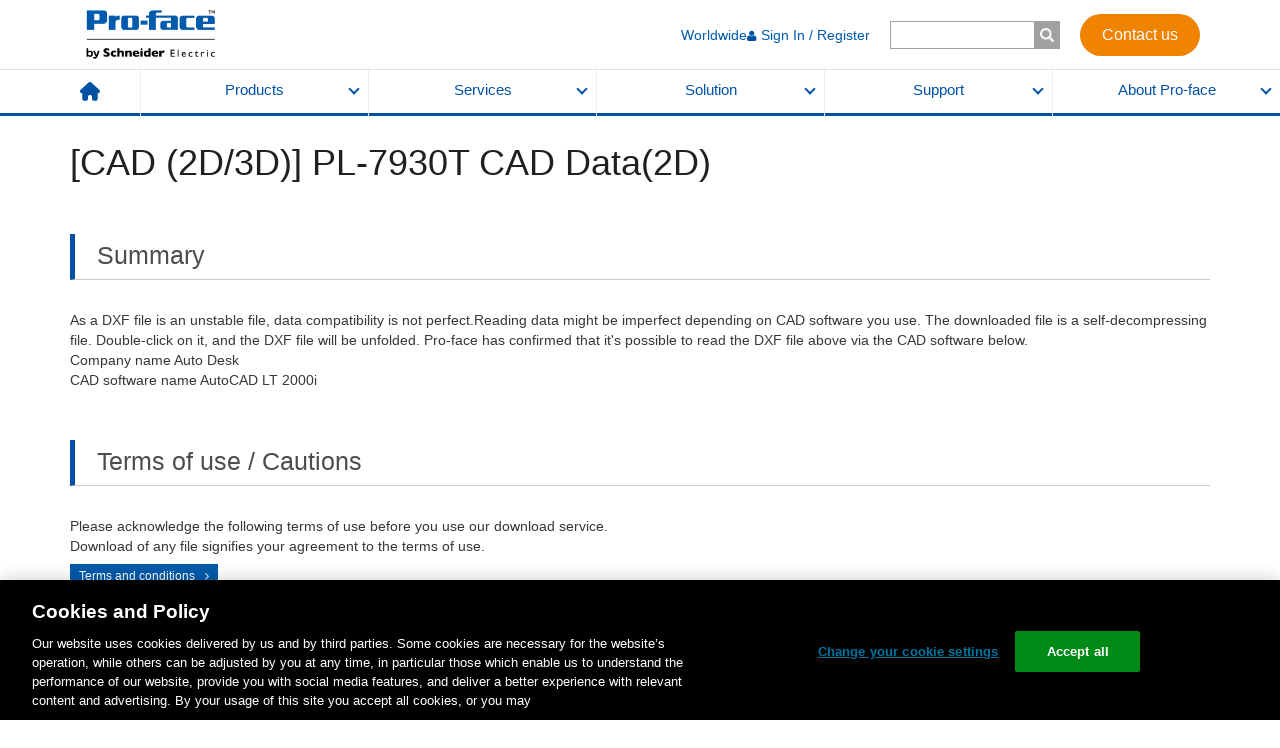

--- FILE ---
content_type: text/html; charset=utf-8
request_url: https://www.proface.com/en/node/50572
body_size: 33885
content:
<!DOCTYPE html><html lang="en"><head><meta charSet="utf-8"/><meta name="viewport" content="width=device-width"/><link type="text/css" rel="stylesheet" href="/static/assets/style.css" media="all"/><link type="text/css" rel="stylesheet" href="/static/assets/forms.css" media="all"/><link type="text/css" rel="stylesheet" href="/static/assets/search.css" media="all"/><link rel="shortcut icon" href="/favicon.ico"/><meta http-equiv="content-language" content="en"/><link rel="stylesheet" href="https://www.se.com/assets-search/uiaas-search/master/fonts/css/styles.css"/><link rel="stylesheet" href="https://www.se.com/assets-search/uiaas-search/master/icons/css/styles.css"/><link type="text/css" rel="stylesheet" href="/static/assets/newCommon.css" media="all"/><meta name="description" content="Pro-face specialist in touch HMI, manufactures: flat panel, display, software &amp; industrial PC and creates solutions: supervision, Iot, visualization, control command for industrial machine operators."/><link rel="canonical" href="https://www.proface.com/en/node/50572"/><link rel="alternate" href="https://www.proface.com/en/node/50572" hrefLang="en"/><link rel="alternate" href="https://www.proface.com/en-us/node/50572" hrefLang="en-us"/><title>[CAD (2D/3D)] PL-7930T CAD Data(2D) | Pro-face by Schneider Electric</title><meta name="next-head-count" content="16"/><link rel="preload" href="/_next/static/css/345667ef676632ff.css" as="style"/><link rel="stylesheet" href="/_next/static/css/345667ef676632ff.css" data-n-g=""/><link rel="preload" href="/_next/static/css/4d2e9fb492b4ef4e.css" as="style"/><link rel="stylesheet" href="/_next/static/css/4d2e9fb492b4ef4e.css" data-n-p=""/><noscript data-n-css=""></noscript><script defer="" nomodule="" src="/_next/static/chunks/polyfills-c67a75d1b6f99dc8.js"></script><script src="/static/assets/jquery-3.6.3.min.js" defer="" data-nscript="beforeInteractive"></script><script src="//cdn.jsdelivr.net/gh/davidjbradshaw/iframe-resizer@4.2.10/js/iframeResizer.min.js" defer="" data-nscript="beforeInteractive"></script><script src="https://www.se.com/lv/shop-static/packages/@se/web-ui/@3.28.1/se-components/se-components.esm.js" type="module" defer="" data-nscript="beforeInteractive"></script><script src="https://www.se.com/lv/shop-static/packages/@se/web-ui/@3.28.1/se-components/se-components.js" nomodule="" defer="" data-nscript="beforeInteractive"></script><script src="https://www.se.com/assets-search/uiaas-search/v1.57.1/build/search.esm.js" type="module" defer="" data-nscript="beforeInteractive"></script><script src="https://www.se.com/assets-search/uiaas-search/v1.57.1/build/search.js" nomodule="" defer="" data-nscript="beforeInteractive"></script><script src="/static/assets/newCommon.js" nomodule="" defer="" data-nscript="beforeInteractive"></script><script src="/_next/static/chunks/webpack-718f51257ab3c669.js" defer=""></script><script src="/_next/static/chunks/framework-79bce4a3a540b080.js" defer=""></script><script src="/_next/static/chunks/main-d383add7be5ced42.js" defer=""></script><script src="/_next/static/chunks/pages/_app-cc90f5aea5dca827.js" defer=""></script><script src="/_next/static/chunks/fec483df-afe0a89f8e1bea1e.js" defer=""></script><script src="/_next/static/chunks/4078-b53b61eb683d14e1.js" defer=""></script><script src="/_next/static/chunks/6670-100263f81f5b9422.js" defer=""></script><script src="/_next/static/chunks/2714-b773558a17d708c2.js" defer=""></script><script src="/_next/static/chunks/pages/%5B...path%5D-8eb3517358174a71.js" defer=""></script><script src="/_next/static/O3gDDXpYNAFdkzuROj7Z0/_buildManifest.js" defer=""></script><script src="/_next/static/O3gDDXpYNAFdkzuROj7Z0/_ssgManifest.js" defer=""></script>
<script nonce="cea4047b54905158df62ffc0d4daa15a">(window.BOOMR_mq=window.BOOMR_mq||[]).push(["addVar",{"rua.upush":"false","rua.cpush":"true","rua.upre":"false","rua.cpre":"true","rua.uprl":"false","rua.cprl":"false","rua.cprf":"false","rua.trans":"SJ-8bff1b78-4fac-4fa5-a3b0-70cdde4f4558","rua.cook":"false","rua.ims":"false","rua.ufprl":"false","rua.cfprl":"true","rua.isuxp":"false","rua.texp":"norulematch","rua.ceh":"false","rua.ueh":"false","rua.ieh.st":"0"}]);</script>
<script nonce="cea4047b54905158df62ffc0d4daa15a">!function(){function o(n,i){if(n&&i)for(var r in i)i.hasOwnProperty(r)&&(void 0===n[r]?n[r]=i[r]:n[r].constructor===Object&&i[r].constructor===Object?o(n[r],i[r]):n[r]=i[r])}try{var n=decodeURIComponent("%7B%0A%20%20%20%20%22RT%22%3A%20%7B%0A%20%20%20%20%20%20%20%20%22cookie%22%3A%20%22%22%0A%20%20%20%20%7D%0A%7D");if(n.length>0&&window.JSON&&"function"==typeof window.JSON.parse){var i=JSON.parse(n);void 0!==window.BOOMR_config?o(window.BOOMR_config,i):window.BOOMR_config=i}}catch(r){window.console&&"function"==typeof window.console.error&&console.error("mPulse: Could not parse configuration",r)}}();</script>
                              <script nonce="cea4047b54905158df62ffc0d4daa15a">!function(e){var n="https://s.go-mpulse.net/boomerang/";if("False"=="True")e.BOOMR_config=e.BOOMR_config||{},e.BOOMR_config.PageParams=e.BOOMR_config.PageParams||{},e.BOOMR_config.PageParams.pci=!0,n="https://s2.go-mpulse.net/boomerang/";if(window.BOOMR_API_key="ZH9DV-VR9TT-RQTGR-DYNUU-2J6RM",function(){function e(){if(!o){var e=document.createElement("script");e.id="boomr-scr-as",e.src=window.BOOMR.url,e.async=!0,i.parentNode.appendChild(e),o=!0}}function t(e){o=!0;var n,t,a,r,d=document,O=window;if(window.BOOMR.snippetMethod=e?"if":"i",t=function(e,n){var t=d.createElement("script");t.id=n||"boomr-if-as",t.src=window.BOOMR.url,BOOMR_lstart=(new Date).getTime(),e=e||d.body,e.appendChild(t)},!window.addEventListener&&window.attachEvent&&navigator.userAgent.match(/MSIE [67]\./))return window.BOOMR.snippetMethod="s",void t(i.parentNode,"boomr-async");a=document.createElement("IFRAME"),a.src="about:blank",a.title="",a.role="presentation",a.loading="eager",r=(a.frameElement||a).style,r.width=0,r.height=0,r.border=0,r.display="none",i.parentNode.appendChild(a);try{O=a.contentWindow,d=O.document.open()}catch(_){n=document.domain,a.src="javascript:var d=document.open();d.domain='"+n+"';void(0);",O=a.contentWindow,d=O.document.open()}if(n)d._boomrl=function(){this.domain=n,t()},d.write("<bo"+"dy onload='document._boomrl();'>");else if(O._boomrl=function(){t()},O.addEventListener)O.addEventListener("load",O._boomrl,!1);else if(O.attachEvent)O.attachEvent("onload",O._boomrl);d.close()}function a(e){window.BOOMR_onload=e&&e.timeStamp||(new Date).getTime()}if(!window.BOOMR||!window.BOOMR.version&&!window.BOOMR.snippetExecuted){window.BOOMR=window.BOOMR||{},window.BOOMR.snippetStart=(new Date).getTime(),window.BOOMR.snippetExecuted=!0,window.BOOMR.snippetVersion=12,window.BOOMR.url=n+"ZH9DV-VR9TT-RQTGR-DYNUU-2J6RM";var i=document.currentScript||document.getElementsByTagName("script")[0],o=!1,r=document.createElement("link");if(r.relList&&"function"==typeof r.relList.supports&&r.relList.supports("preload")&&"as"in r)window.BOOMR.snippetMethod="p",r.href=window.BOOMR.url,r.rel="preload",r.as="script",r.addEventListener("load",e),r.addEventListener("error",function(){t(!0)}),setTimeout(function(){if(!o)t(!0)},3e3),BOOMR_lstart=(new Date).getTime(),i.parentNode.appendChild(r);else t(!1);if(window.addEventListener)window.addEventListener("load",a,!1);else if(window.attachEvent)window.attachEvent("onload",a)}}(),"".length>0)if(e&&"performance"in e&&e.performance&&"function"==typeof e.performance.setResourceTimingBufferSize)e.performance.setResourceTimingBufferSize();!function(){if(BOOMR=e.BOOMR||{},BOOMR.plugins=BOOMR.plugins||{},!BOOMR.plugins.AK){var n="true"=="true"?1:0,t="",a="clm6ihqxhwxiu2lmw5ia-f-7af0a306b-clientnsv4-s.akamaihd.net",i="false"=="true"?2:1,o={"ak.v":"39","ak.cp":"1324534","ak.ai":parseInt("797175",10),"ak.ol":"0","ak.cr":9,"ak.ipv":4,"ak.proto":"h2","ak.rid":"278859a2","ak.r":47376,"ak.a2":n,"ak.m":"dsca","ak.n":"essl","ak.bpcip":"18.217.228.0","ak.cport":48782,"ak.gh":"23.200.85.111","ak.quicv":"","ak.tlsv":"tls1.3","ak.0rtt":"","ak.0rtt.ed":"","ak.csrc":"-","ak.acc":"","ak.t":"1768732496","ak.ak":"hOBiQwZUYzCg5VSAfCLimQ==[base64]/bG9flnFGdPdUgcV6w3bX0K9dPWMXQZ7KOesonTC+eGtGDZaZgCUOSSzO1aIlUusQmv1bDmVveU4ssjGj0psFbs5R9A0OeGcmnMrKsYqx4/hLZgL9G8UhTI991l5ohwiDGLQhgn+mmYJuTSSRi/KJnNdhiOU=","ak.pv":"79","ak.dpoabenc":"","ak.tf":i};if(""!==t)o["ak.ruds"]=t;var r={i:!1,av:function(n){var t="http.initiator";if(n&&(!n[t]||"spa_hard"===n[t]))o["ak.feo"]=void 0!==e.aFeoApplied?1:0,BOOMR.addVar(o)},rv:function(){var e=["ak.bpcip","ak.cport","ak.cr","ak.csrc","ak.gh","ak.ipv","ak.m","ak.n","ak.ol","ak.proto","ak.quicv","ak.tlsv","ak.0rtt","ak.0rtt.ed","ak.r","ak.acc","ak.t","ak.tf"];BOOMR.removeVar(e)}};BOOMR.plugins.AK={akVars:o,akDNSPreFetchDomain:a,init:function(){if(!r.i){var e=BOOMR.subscribe;e("before_beacon",r.av,null,null),e("onbeacon",r.rv,null,null),r.i=!0}return this},is_complete:function(){return!0}}}}()}(window);</script></head><body><div id="__next" data-reactroot=""><div class="l-wrapper proface-wrapper"><header class="l-header"><div class="l-header__lgContents visible-sm-block visible-md-block visible-lg-block"><div class="l-header__lgContents__holder"><div class="l-header__lgContents__holder__inner"><a class="l-header__lgContents__holder__inner__logo" href="/en"><img src="/static/assets/logo2.png" alt=""/></a><div class="l-header__lgContents__holder__inner__gMenu"><ul class="l-header__lgContents__holder__inner__gMenu__list"><li class="l-header__lgContents__holder__inner__gMenu__list__item"><a class="l-header__lgContents__holder__inner__gMenu__list__item__anchor" href="/en/contact">Worldwide</a></li></ul><div><div class="l-header__lgContents__holder__inner__gMenu__searchBox visible-sm-block visible-md-block visible-lg-block"><form><input type="text" title="Enter the terms you wish to search for." value="" size="15" maxLength="128"/><input type="submit"/></form></div><div class="l-header__xsContents__searchArea__searchBox visible-xs"><form><input type="text" title="Enter the terms you wish to search for." value="" size="15" maxLength="128"/><input type="submit"/></form></div></div><a class="l-header__lgContents__holder__inner__gMenu__contactBtn" text="Contact us" href="/en/contact">Contact us</a></div></div></div><nav class="l-header__lgContents__nav"><ul class="l-header__lgContents__nav__list"><li class="l-header__lgContents__nav__list__item"><a class="l-header__lgContents__nav__list__item__home" href="/en"><img src="/static/assets/icon_home.svg" alt="HOME"/></a></li><li class="l-header__lgContents__nav__list__item"><a href="#" class="l-header__lgContents__nav__list__item__anchor">Products</a></li><li class="l-header__lgContents__nav__list__item"><a href="#" class="l-header__lgContents__nav__list__item__anchor">Services</a></li><li class="l-header__lgContents__nav__list__item"><a href="#" class="l-header__lgContents__nav__list__item__anchor">Solution</a></li><li class="l-header__lgContents__nav__list__item"><a href="#" class="l-header__lgContents__nav__list__item__anchor">Support</a></li><li class="l-header__lgContents__nav__list__item"><a href="#" class="l-header__lgContents__nav__list__item__anchor">About Pro-face</a></li></ul><div class="l-header__lgContents__nav__panels"><div class="l-header__lgContents__nav__panels__eachPanel"><div class="l-header__lgContents__nav__panels__eachPanel__holder"><div class="l-header__lgContents__nav__panels__eachPanel__holder__video visible-md-block visible-lg-block" style="width:0%"></div><div class="l-header__lgContents__nav__panels__eachPanel__holder__menus" style="width:80%"><div class="l-header__lgContents__nav__panels__eachPanel__holder__menus__row"><div class="l-header__lgContents__nav__panels__eachPanel__holder__menus__row__col col-sm-3"><div class="l-header__lgContents__nav__panels__eachPanel__holder__menus__row__col__category">Industrial PC (IPC)</div><ul class="l-header__lgContents__nav__panels__eachPanel__holder__menus__row__col__list"><li class="l-header__lgContents__nav__panels__eachPanel__holder__menus__row__col__list__item"><a class="l-header__lgContents__nav__panels__eachPanel__holder__menus__row__col__list__item__anchor" href="/en/products/ipc/top">What is Industrial PC (IPC) ?</a></li><li class="l-header__lgContents__nav__panels__eachPanel__holder__menus__row__col__list__item"><a class="l-header__lgContents__nav__panels__eachPanel__holder__menus__row__col__list__item__anchor" href="/en/product/ipc/ps6000/top">PS6000 Series (Core i7 / Core i5 / Core i3 / Celeron / Atom)</a></li><li class="l-header__lgContents__nav__panels__eachPanel__holder__menus__row__col__list__item"><a class="l-header__lgContents__nav__panels__eachPanel__holder__menus__row__col__list__item__anchor" href="/en/product/ipc/psa6000/top">PSA6000 Series (Panel PC - Entry)</a></li><li class="l-header__lgContents__nav__panels__eachPanel__holder__menus__row__col__list__item"><a class="l-header__lgContents__nav__panels__eachPanel__holder__menus__row__col__list__item__anchor" href="/en/product/commu_equip/edge_box/top">Box PC (Edge Box)</a></li></ul></div><div class="l-header__lgContents__nav__panels__eachPanel__holder__menus__row__col col-sm-3"><div class="l-header__lgContents__nav__panels__eachPanel__holder__menus__row__col__category">Advanced HMI</div><ul class="l-header__lgContents__nav__panels__eachPanel__holder__menus__row__col__list"><li class="l-header__lgContents__nav__panels__eachPanel__holder__menus__row__col__list__item"><a class="l-header__lgContents__nav__panels__eachPanel__holder__menus__row__col__list__item__anchor" href="/en/advanced_hmi/top">What is Advanced HMI?</a></li><li class="l-header__lgContents__nav__panels__eachPanel__holder__menus__row__col__list__item"><a class="l-header__lgContents__nav__panels__eachPanel__holder__menus__row__col__list__item__anchor" href="/en/product/hmi/gp6000/top">GP6000 Series (Advanced / Standard)</a></li><li class="l-header__lgContents__nav__panels__eachPanel__holder__menus__row__col__list__item"><a class="l-header__lgContents__nav__panels__eachPanel__holder__menus__row__col__list__item__anchor" href="/en/product/hmi/sp5000/top">SP5000 Series (Modular)</a></li><li class="l-header__lgContents__nav__panels__eachPanel__holder__menus__row__col__list__item"><a class="l-header__lgContents__nav__panels__eachPanel__holder__menus__row__col__list__item__anchor" href="/en/product/hmi/sp5000x/top">SP5000X Series (Outdoor)</a></li><li class="l-header__lgContents__nav__panels__eachPanel__holder__menus__row__col__list__item"><a class="l-header__lgContents__nav__panels__eachPanel__holder__menus__row__col__list__item__anchor" href="/en/product/hmi/gp4000/top">GP4000 Series (Standard)</a></li><li class="l-header__lgContents__nav__panels__eachPanel__holder__menus__row__col__list__item"><a class="l-header__lgContents__nav__panels__eachPanel__holder__menus__row__col__list__item__anchor" href="/en/product/hmi/gp4000h/top">GP4000H Series (Handy)</a></li><li class="l-header__lgContents__nav__panels__eachPanel__holder__menus__row__col__list__item"><a class="l-header__lgContents__nav__panels__eachPanel__holder__menus__row__col__list__item__anchor" href="/en/product/hmi/gp4000r/top">GP4000R Series (Rear mount)</a></li><li class="l-header__lgContents__nav__panels__eachPanel__holder__menus__row__col__list__item"><a class="l-header__lgContents__nav__panels__eachPanel__holder__menus__row__col__list__item__anchor" href="/en/product/hmi/gp4000m/top">GP4000M Series</a></li></ul></div><div class="l-header__lgContents__nav__panels__eachPanel__holder__menus__row__col col-sm-3"><div class="l-header__lgContents__nav__panels__eachPanel__holder__menus__row__col__category">Basic HMI</div><ul class="l-header__lgContents__nav__panels__eachPanel__holder__menus__row__col__list"><li class="l-header__lgContents__nav__panels__eachPanel__holder__menus__row__col__list__item"><a class="l-header__lgContents__nav__panels__eachPanel__holder__menus__row__col__list__item__anchor" href="/en/basic_hmi/top">What is Basic HMI?</a></li><li class="l-header__lgContents__nav__panels__eachPanel__holder__menus__row__col__list__item"><a class="l-header__lgContents__nav__panels__eachPanel__holder__menus__row__col__list__item__anchor" href="/en/product/hmi/st6000/top">ST6000 Series (Standard)</a></li><li class="l-header__lgContents__nav__panels__eachPanel__holder__menus__row__col__list__item"><a class="l-header__lgContents__nav__panels__eachPanel__holder__menus__row__col__list__item__anchor" href="/en/product/hmi/stm6000/top">STM6000 Series (22mm Hole Mounting) </a></li><li class="l-header__lgContents__nav__panels__eachPanel__holder__menus__row__col__list__item"><a class="l-header__lgContents__nav__panels__eachPanel__holder__menus__row__col__list__item__anchor" href="/en/product/hmi_control/stc6000/top">STC6000 Series (HMI + Control)</a></li><li class="l-header__lgContents__nav__panels__eachPanel__holder__menus__row__col__list__item"><a class="l-header__lgContents__nav__panels__eachPanel__holder__menus__row__col__list__item__anchor" href="/en/product/web_hmi/stw6000/top">STW6000 Series (Web HMI)</a></li><li class="l-header__lgContents__nav__panels__eachPanel__holder__menus__row__col__list__item"><a class="l-header__lgContents__nav__panels__eachPanel__holder__menus__row__col__list__item__anchor" href="/en/product/hmi_control/lt4000m/top">LT4000M Series (HMI + Control /  22mm Hole Mounting)</a></li><li class="l-header__lgContents__nav__panels__eachPanel__holder__menus__row__col__list__item"><a class="l-header__lgContents__nav__panels__eachPanel__holder__menus__row__col__list__item__anchor" href="/en/product/hmi/gp4100/top">GP4100 Series (Compact)</a></li></ul></div><div class="l-header__lgContents__nav__panels__eachPanel__holder__menus__row__col col-sm-3"><div class="l-header__lgContents__nav__panels__eachPanel__holder__menus__row__col__category">Entry HMI</div><ul class="l-header__lgContents__nav__panels__eachPanel__holder__menus__row__col__list"><li class="l-header__lgContents__nav__panels__eachPanel__holder__menus__row__col__list__item"><a class="l-header__lgContents__nav__panels__eachPanel__holder__menus__row__col__list__item__anchor" href="/en/entry_hmi/top">What is Entry HMI?</a></li><li class="l-header__lgContents__nav__panels__eachPanel__holder__menus__row__col__list__item"><a class="l-header__lgContents__nav__panels__eachPanel__holder__menus__row__col__list__item__anchor" href="/en/product/hmi/et6000/top">ET6000 Series</a></li></ul></div><div class="l-header__lgContents__nav__panels__eachPanel__holder__menus__row__col col-sm-3"><div class="l-header__lgContents__nav__panels__eachPanel__holder__menus__row__col__category">Software</div><ul class="l-header__lgContents__nav__panels__eachPanel__holder__menus__row__col__list"><li class="l-header__lgContents__nav__panels__eachPanel__holder__menus__row__col__list__item"><a class="l-header__lgContents__nav__panels__eachPanel__holder__menus__row__col__list__item__anchor" href="/en/product/soft/top">Software Lineup</a></li><li class="l-header__lgContents__nav__panels__eachPanel__holder__menus__row__col__list__item"><a class="l-header__lgContents__nav__panels__eachPanel__holder__menus__row__col__list__item__anchor" href="/en/product/soft/blue/top">BLUE</a></li><li class="l-header__lgContents__nav__panels__eachPanel__holder__menus__row__col__list__item"><a class="l-header__lgContents__nav__panels__eachPanel__holder__menus__row__col__list__item__anchor" href="/en/product/soft/blue-os/top">BLUE Open Studio</a></li><li class="l-header__lgContents__nav__panels__eachPanel__holder__menus__row__col__list__item"><a class="l-header__lgContents__nav__panels__eachPanel__holder__menus__row__col__list__item__anchor" href="/en/product/soft/gpproex/top">GP-Pro EX</a></li></ul><div class="l-header__lgContents__nav__panels__eachPanel__holder__menus__row__col__subCategory">Related Software for GP-Pro EX </div><ul class="l-header__lgContents__nav__panels__eachPanel__holder__menus__row__col__list"><li class="l-header__lgContents__nav__panels__eachPanel__holder__menus__row__col__list__item"><a class="l-header__lgContents__nav__panels__eachPanel__holder__menus__row__col__list__item__anchor" href="/en/product/soft/proserverex/top"> - Pro-Server EX</a></li><li class="l-header__lgContents__nav__panels__eachPanel__holder__menus__row__col__list__item"><a class="l-header__lgContents__nav__panels__eachPanel__holder__menus__row__col__list__item__anchor" href="/en/product/soft/remotehmi/top"> - Pro-face Remote HMI</a></li><li class="l-header__lgContents__nav__panels__eachPanel__holder__menus__row__col__list__item"><a class="l-header__lgContents__nav__panels__eachPanel__holder__menus__row__col__list__item__anchor" href="/en/product/soft/remotehmi_client/top"> - Pro-face Remote HMI Client for Win</a></li></ul><ul class="l-header__lgContents__nav__panels__eachPanel__holder__menus__row__col__list"><li class="l-header__lgContents__nav__panels__eachPanel__holder__menus__row__col__list__item"><a class="l-header__lgContents__nav__panels__eachPanel__holder__menus__row__col__list__item__anchor" href="/en/product/soft/proface_connect/top">Pro-face Connect</a></li></ul></div><div class="l-header__lgContents__nav__panels__eachPanel__holder__menus__row__col col-sm-3"><div class="l-header__lgContents__nav__panels__eachPanel__holder__menus__row__col__category">Edge Box</div><ul class="l-header__lgContents__nav__panels__eachPanel__holder__menus__row__col__list"><li class="l-header__lgContents__nav__panels__eachPanel__holder__menus__row__col__list__item"><a class="l-header__lgContents__nav__panels__eachPanel__holder__menus__row__col__list__item__anchor" href="/en/product/collection">What is Edge Box?</a></li><li class="l-header__lgContents__nav__panels__eachPanel__holder__menus__row__col__list__item"><a class="l-header__lgContents__nav__panels__eachPanel__holder__menus__row__col__list__item__anchor" href="/en/product/commu_equip/edge_box/top">Edge Box PC / Edge Box HMI / Gateway Box</a></li><li class="l-header__lgContents__nav__panels__eachPanel__holder__menus__row__col__list__item"><a class="l-header__lgContents__nav__panels__eachPanel__holder__menus__row__col__list__item__anchor" href="/en/product/commu_equip/data_collect/top">Multi-Converter</a></li></ul></div><div class="l-header__lgContents__nav__panels__eachPanel__holder__menus__row__col col-sm-3"><div class="l-header__lgContents__nav__panels__eachPanel__holder__menus__row__col__category">Flat Panel Monitors</div><ul class="l-header__lgContents__nav__panels__eachPanel__holder__menus__row__col__list"><li class="l-header__lgContents__nav__panels__eachPanel__holder__menus__row__col__list__item"><a class="l-header__lgContents__nav__panels__eachPanel__holder__menus__row__col__list__item__anchor" href="/en/product/fp/top">Flat Panel Monitors TOP</a></li><li class="l-header__lgContents__nav__panels__eachPanel__holder__menus__row__col__list__item"><a class="l-header__lgContents__nav__panels__eachPanel__holder__menus__row__col__list__item__anchor" href="/en/product/fp/select">Selection Guide</a></li><li class="l-header__lgContents__nav__panels__eachPanel__holder__menus__row__col__list__item"><a class="l-header__lgContents__nav__panels__eachPanel__holder__menus__row__col__list__item__anchor" href="/en/product/fp/fp6000/top">FP6000 Series</a></li><li class="l-header__lgContents__nav__panels__eachPanel__holder__menus__row__col__list__item"><a class="l-header__lgContents__nav__panels__eachPanel__holder__menus__row__col__list__item__anchor" href="/en/product/fp/fp5000/top">FP5000 Series</a></li><li class="l-header__lgContents__nav__panels__eachPanel__holder__menus__row__col__list__item"><a class="l-header__lgContents__nav__panels__eachPanel__holder__menus__row__col__list__item__anchor" href="/en/product/fp/mda_sp5000/top">SP5000 Series Multi Display Adapter</a></li><li class="l-header__lgContents__nav__panels__eachPanel__holder__menus__row__col__list__item"><a class="l-header__lgContents__nav__panels__eachPanel__holder__menus__row__col__list__item__anchor" href="/en/product/fp/mda_ps5000/top">PS5000 Series Display Adapter</a></li></ul></div><div class="l-header__lgContents__nav__panels__eachPanel__holder__menus__row__col col-sm-3"><div class="l-header__lgContents__nav__panels__eachPanel__holder__menus__row__col__category">Other Hardware</div><ul class="l-header__lgContents__nav__panels__eachPanel__holder__menus__row__col__list"><li class="l-header__lgContents__nav__panels__eachPanel__holder__menus__row__col__list__item"><a class="l-header__lgContents__nav__panels__eachPanel__holder__menus__row__col__list__item__anchor" href="/en/product/other/top">Other Hardware TOP</a></li><li class="l-header__lgContents__nav__panels__eachPanel__holder__menus__row__col__list__item"><a class="l-header__lgContents__nav__panels__eachPanel__holder__menus__row__col__list__item__anchor" href="/en/product/other/ez/top">EZ Series USB Solutions</a></li><li class="l-header__lgContents__nav__panels__eachPanel__holder__menus__row__col__list__item"><a class="l-header__lgContents__nav__panels__eachPanel__holder__menus__row__col__list__item__anchor" href="/en/product/commu_equip/htb/top">CANOpen Slave HTB Unit</a></li></ul></div></div></div><div class="l-header__lgContents__nav__panels__eachPanel__holder__bnrs visible-md-block visible-lg-block" style="width:20%"><ul class="l-header__lgContents__nav__panels__eachPanel__holder__bnrs__list row"><li class="l-header__lgContents__nav__panels__eachPanel__holder__bnrs__list__item "><a class="l-header__lgContents__nav__panels__eachPanel__holder__bnrs__list__item__anchor" href="/en/product-selection"><div class="l-header__lgContents__nav__panels__eachPanel__holder__bnrs__list__item__anchor__fig"><img src="/media/59267" alt="HMI Selection Guide help you find the ideal HMI for your specific needs"/><span>HMI Selection Guide help you find the ideal HMI for your specific needs</span></div><div class="l-header__lgContents__nav__panels__eachPanel__holder__bnrs__list__item__anchor__caption">Selection Guide</div></a></li><li class="l-header__lgContents__nav__panels__eachPanel__holder__bnrs__list__item "><a class="l-header__lgContents__nav__panels__eachPanel__holder__bnrs__list__item__anchor" href="/en/product/discon/top"><div class="l-header__lgContents__nav__panels__eachPanel__holder__bnrs__list__item__anchor__fig"><img src="/media/59269" alt="Let’s start upgrade "/><span>Let’s start upgrade </span></div><div class="l-header__lgContents__nav__panels__eachPanel__holder__bnrs__list__item__anchor__caption">Discontinued Products</div></a></li></ul></div></div><div class="l-header__lgContents__nav__panels__eachPanel__bottomCompactBnrMenu visible-xs-block visible-sm-block"></div><a href="#" class="l-header__lgContents__nav__panels__eachPanel__closeBtn"><img src="/static/assets/icon_lgHeaderCloseBtn.png" alt=""/></a></div><div class="l-header__lgContents__nav__panels__eachPanel"><div class="l-header__lgContents__nav__panels__eachPanel__holder"><div class="l-header__lgContents__nav__panels__eachPanel__holder__video visible-md-block visible-lg-block" style="width:40%"><video preload="auto" autoplay="" muted="" playsinline="" loop=""><source src="/media/59274" type="video/mp4"/><p>Cannot play video on this browser</p></video></div><div class="l-header__lgContents__nav__panels__eachPanel__holder__menus" style="width:60%"><div class="l-header__lgContents__nav__panels__eachPanel__holder__menus__row"><div class="l-header__lgContents__nav__panels__eachPanel__holder__menus__row__col col-sm-4"><div class="l-header__lgContents__nav__panels__eachPanel__holder__menus__row__col__category">HMI Customization</div><ul class="l-header__lgContents__nav__panels__eachPanel__holder__menus__row__col__list"><li class="l-header__lgContents__nav__panels__eachPanel__holder__menus__row__col__list__item"><a class="l-header__lgContents__nav__panels__eachPanel__holder__menus__row__col__list__item__anchor" href="/en/product-customization#overlay">Logo, Overlay, and Label</a></li><li class="l-header__lgContents__nav__panels__eachPanel__holder__menus__row__col__list__item"><a class="l-header__lgContents__nav__panels__eachPanel__holder__menus__row__col__list__item__anchor" href="/en/product-customization#coating">Coating</a></li></ul></div><div class="l-header__lgContents__nav__panels__eachPanel__holder__menus__row__col col-sm-4"><div class="l-header__lgContents__nav__panels__eachPanel__holder__menus__row__col__category">Kitting</div><ul class="l-header__lgContents__nav__panels__eachPanel__holder__menus__row__col__list"><li class="l-header__lgContents__nav__panels__eachPanel__holder__menus__row__col__list__item"><a class="l-header__lgContents__nav__panels__eachPanel__holder__menus__row__col__list__item__anchor" href="/en/product-customization#kitting">Pre-install, Package, etc</a></li></ul></div><div class="l-header__lgContents__nav__panels__eachPanel__holder__menus__row__col col-sm-4"><div class="l-header__lgContents__nav__panels__eachPanel__holder__menus__row__col__category">Engineering</div><ul class="l-header__lgContents__nav__panels__eachPanel__holder__menus__row__col__list"><li class="l-header__lgContents__nav__panels__eachPanel__holder__menus__row__col__list__item"><a class="l-header__lgContents__nav__panels__eachPanel__holder__menus__row__col__list__item__anchor" href="/en/hmi_engineering">HMI Engineering Services</a></li></ul></div></div></div><div class="l-header__lgContents__nav__panels__eachPanel__holder__bnrs visible-md-block visible-lg-block" style="width:0%"><ul class="l-header__lgContents__nav__panels__eachPanel__holder__bnrs__list row"></ul></div></div><div class="l-header__lgContents__nav__panels__eachPanel__bottomCompactBnrMenu visible-xs-block visible-sm-block"></div><a href="#" class="l-header__lgContents__nav__panels__eachPanel__closeBtn"><img src="/static/assets/icon_lgHeaderCloseBtn.png" alt=""/></a></div><div class="l-header__lgContents__nav__panels__eachPanel"><div class="l-header__lgContents__nav__panels__eachPanel__holder"><div class="l-header__lgContents__nav__panels__eachPanel__holder__video visible-md-block visible-lg-block" style="width:0%"></div><div class="l-header__lgContents__nav__panels__eachPanel__holder__menus" style="width:40%"><div class="l-header__lgContents__nav__panels__eachPanel__holder__menus__row"><div class="l-header__lgContents__nav__panels__eachPanel__holder__menus__row__col col-sm-6"><div class="l-header__lgContents__nav__panels__eachPanel__holder__menus__row__col__category">HMI Centric Architecture</div><ul class="l-header__lgContents__nav__panels__eachPanel__holder__menus__row__col__list"><li class="l-header__lgContents__nav__panels__eachPanel__holder__menus__row__col__list__item"><a class="l-header__lgContents__nav__panels__eachPanel__holder__menus__row__col__list__item__anchor" href="/en/solution/architecture">What is HMI Centric Architecture?</a></li><li class="l-header__lgContents__nav__panels__eachPanel__holder__menus__row__col__list__item"><a class="l-header__lgContents__nav__panels__eachPanel__holder__menus__row__col__list__item__anchor" href="/en/solution/architecture#IT">IT Connectivity</a></li><li class="l-header__lgContents__nav__panels__eachPanel__holder__menus__row__col__list__item"><a class="l-header__lgContents__nav__panels__eachPanel__holder__menus__row__col__list__item__anchor" href="/en/solution/architecture#OT">OT Connectivity</a></li><li class="l-header__lgContents__nav__panels__eachPanel__holder__menus__row__col__list__item"><a class="l-header__lgContents__nav__panels__eachPanel__holder__menus__row__col__list__item__anchor" href="/en/solution/architecture#AR">Utilize Smart Device</a></li></ul></div><div class="l-header__lgContents__nav__panels__eachPanel__holder__menus__row__col col-sm-6"><div class="l-header__lgContents__nav__panels__eachPanel__holder__menus__row__col__category">Industry Segment Solution</div><ul class="l-header__lgContents__nav__panels__eachPanel__holder__menus__row__col__list"><li class="l-header__lgContents__nav__panels__eachPanel__holder__menus__row__col__list__item"><a class="l-header__lgContents__nav__panels__eachPanel__holder__menus__row__col__list__item__anchor" href="/en/solution/semiconductor">Semiconductor</a></li><li class="l-header__lgContents__nav__panels__eachPanel__holder__menus__row__col__list__item"><a class="l-header__lgContents__nav__panels__eachPanel__holder__menus__row__col__list__item__anchor" href="/en/solution/segment/ev_battery">EV battery</a></li><li class="l-header__lgContents__nav__panels__eachPanel__holder__menus__row__col__list__item"><a class="l-header__lgContents__nav__panels__eachPanel__holder__menus__row__col__list__item__anchor" href="/en/solution/customer-story/food_goodlife">Food and Beverage </a></li><li class="l-header__lgContents__nav__panels__eachPanel__holder__menus__row__col__list__item"><a class="l-header__lgContents__nav__panels__eachPanel__holder__menus__row__col__list__item__anchor" href="/en/solution/customer-story/pharmacy_irm">Pharmaceutical</a></li></ul></div><div class="l-header__lgContents__nav__panels__eachPanel__holder__menus__row__col col-sm-6"><div class="l-header__lgContents__nav__panels__eachPanel__holder__menus__row__col__category">Solution Search</div><ul class="l-header__lgContents__nav__panels__eachPanel__holder__menus__row__col__list"><li class="l-header__lgContents__nav__panels__eachPanel__holder__menus__row__col__list__item"><a class="l-header__lgContents__nav__panels__eachPanel__holder__menus__row__col__list__item__anchor" href="/en/solution_top?benefitId=improve_quality">Improve Quality</a></li><li class="l-header__lgContents__nav__panels__eachPanel__holder__menus__row__col__list__item"><a class="l-header__lgContents__nav__panels__eachPanel__holder__menus__row__col__list__item__anchor" href="/en/solution_top?benefitId=improve_ability">Improve ability</a></li><li class="l-header__lgContents__nav__panels__eachPanel__holder__menus__row__col__list__item"><a class="l-header__lgContents__nav__panels__eachPanel__holder__menus__row__col__list__item__anchor" href="/en/solution_top?benefitId=improve_operation">Improve operation rate</a></li><li class="l-header__lgContents__nav__panels__eachPanel__holder__menus__row__col__list__item"><a class="l-header__lgContents__nav__panels__eachPanel__holder__menus__row__col__list__item__anchor" href="/en/solution_top?benefitId=reduce_cost">Reduce cost</a></li><li class="l-header__lgContents__nav__panels__eachPanel__holder__menus__row__col__list__item"><a class="l-header__lgContents__nav__panels__eachPanel__holder__menus__row__col__list__item__anchor" href="/en/solution_top?benefitId=reduce_design">Reduce design workload </a></li></ul></div></div></div><div class="l-header__lgContents__nav__panels__eachPanel__holder__bnrs visible-md-block visible-lg-block" style="width:60%"><ul class="l-header__lgContents__nav__panels__eachPanel__holder__bnrs__list row"><li class="l-header__lgContents__nav__panels__eachPanel__holder__bnrs__list__item col-sm-4"><a class="l-header__lgContents__nav__panels__eachPanel__holder__bnrs__list__item__anchor" href="/en/solution/segment"><div class="l-header__lgContents__nav__panels__eachPanel__holder__bnrs__list__item__anchor__fig"><img src="/media/59271" alt="Discover how our HMI solutions have transformed the businesses of our valued customers. "/><span>Discover how our HMI solutions have transformed the businesses of our valued customers. </span></div><div class="l-header__lgContents__nav__panels__eachPanel__holder__bnrs__list__item__anchor__caption">Success Story</div></a></li><li class="l-header__lgContents__nav__panels__eachPanel__holder__bnrs__list__item col-sm-4"><a class="l-header__lgContents__nav__panels__eachPanel__holder__bnrs__list__item__anchor" href="/en/solution/usecase"><div class="l-header__lgContents__nav__panels__eachPanel__holder__bnrs__list__item__anchor__fig"><img src="/media/59273" alt="Showcase practical applications of our solutions across various industries."/><span>Showcase practical applications of our solutions across various industries.</span></div><div class="l-header__lgContents__nav__panels__eachPanel__holder__bnrs__list__item__anchor__caption">Use Cases</div></a></li><li class="l-header__lgContents__nav__panels__eachPanel__holder__bnrs__list__item col-sm-4"><a class="l-header__lgContents__nav__panels__eachPanel__holder__bnrs__list__item__anchor" href="/en/virtual-showroom"><div class="l-header__lgContents__nav__panels__eachPanel__holder__bnrs__list__item__anchor__fig"><img src="/media/59272" alt="A unique online experience that allows you to explore and interact with our latest products and solutions"/><span>A unique online experience that allows you to explore and interact with our latest products and solutions</span></div><div class="l-header__lgContents__nav__panels__eachPanel__holder__bnrs__list__item__anchor__caption">HMI Virtual Showroom</div></a></li></ul></div></div><div class="l-header__lgContents__nav__panels__eachPanel__bottomCompactBnrMenu visible-xs-block visible-sm-block"></div><a href="#" class="l-header__lgContents__nav__panels__eachPanel__closeBtn"><img src="/static/assets/icon_lgHeaderCloseBtn.png" alt=""/></a></div><div class="l-header__lgContents__nav__panels__eachPanel"><div class="l-header__lgContents__nav__panels__eachPanel__holder"><div class="l-header__lgContents__nav__panels__eachPanel__holder__video visible-md-block visible-lg-block" style="width:0%"></div><div class="l-header__lgContents__nav__panels__eachPanel__holder__menus" style="width:80%"><div class="l-header__lgContents__nav__panels__eachPanel__holder__menus__row"><div class="l-header__lgContents__nav__panels__eachPanel__holder__menus__row__col col-sm-3"><div class="l-header__lgContents__nav__panels__eachPanel__holder__menus__row__col__category">Download Center</div><ul class="l-header__lgContents__nav__panels__eachPanel__holder__menus__row__col__list"><li class="l-header__lgContents__nav__panels__eachPanel__holder__menus__row__col__list__item"><a class="l-header__lgContents__nav__panels__eachPanel__holder__menus__row__col__list__item__anchor" href="/en/download/search?fileTypeId=updates">Software &amp; Drivers</a></li><li class="l-header__lgContents__nav__panels__eachPanel__holder__menus__row__col__list__item"><a class="l-header__lgContents__nav__panels__eachPanel__holder__menus__row__col__list__item__anchor" href="/en/download/search?fileTypeId=manual">Manuals</a></li><li class="l-header__lgContents__nav__panels__eachPanel__holder__menus__row__col__list__item"><a class="l-header__lgContents__nav__panels__eachPanel__holder__menus__row__col__list__item__anchor" href="/en/download/search?fileTypeId=cad">CAD Data</a></li><li class="l-header__lgContents__nav__panels__eachPanel__holder__menus__row__col__list__item"><a class="l-header__lgContents__nav__panels__eachPanel__holder__menus__row__col__list__item__anchor" href="/en/support/worldwide/safety/top">Certifications</a></li><li class="l-header__lgContents__nav__panels__eachPanel__holder__menus__row__col__list__item"><a class="l-header__lgContents__nav__panels__eachPanel__holder__menus__row__col__list__item__anchor" href="https://www.pro-face.com/otasuke/download/ear" rel="noopener noreferrer">Export Documents</a></li><li class="l-header__lgContents__nav__panels__eachPanel__holder__menus__row__col__list__item"><a class="l-header__lgContents__nav__panels__eachPanel__holder__menus__row__col__list__item__anchor" href="/en/download/search?fileTypeId=catalogs">Catalogs</a></li></ul></div><div class="l-header__lgContents__nav__panels__eachPanel__holder__menus__row__col col-sm-3"><div class="l-header__lgContents__nav__panels__eachPanel__holder__menus__row__col__category">Creative Center (HMI Design Studio) </div><div class="l-header__lgContents__nav__panels__eachPanel__holder__menus__row__col__subCategory">HMI Software Installer</div><ul class="l-header__lgContents__nav__panels__eachPanel__holder__menus__row__col__list"><li class="l-header__lgContents__nav__panels__eachPanel__holder__menus__row__col__list__item"><a class="l-header__lgContents__nav__panels__eachPanel__holder__menus__row__col__list__item__anchor" href="https://www.proface.com/en/hmi_design_studio/blue/page/installer">- BLUE</a></li><li class="l-header__lgContents__nav__panels__eachPanel__holder__menus__row__col__list__item"><a class="l-header__lgContents__nav__panels__eachPanel__holder__menus__row__col__list__item__anchor" href="/en/hmi_design_studio/bos/page/installer">- BLUE Open Studio</a></li><li class="l-header__lgContents__nav__panels__eachPanel__holder__menus__row__col__list__item"><a class="l-header__lgContents__nav__panels__eachPanel__holder__menus__row__col__list__item__anchor" href="/en/hmi_design_studio/gpproex/page/installer">- GP-Pro EX</a></li></ul><div class="l-header__lgContents__nav__panels__eachPanel__holder__menus__row__col__subCategory">Sample Parts / Objects</div><ul class="l-header__lgContents__nav__panels__eachPanel__holder__menus__row__col__list"><li class="l-header__lgContents__nav__panels__eachPanel__holder__menus__row__col__list__item"><a class="l-header__lgContents__nav__panels__eachPanel__holder__menus__row__col__list__item__anchor" href="https://www.proface.com/en/hmi_design_studio/blue/node/project_template">- BLUE</a></li><li class="l-header__lgContents__nav__panels__eachPanel__holder__menus__row__col__list__item"><a class="l-header__lgContents__nav__panels__eachPanel__holder__menus__row__col__list__item__anchor" href="https://www.proface.com/en/hmi_design_studio/bos/node/project_template">- BLUE Open Studio</a></li><li class="l-header__lgContents__nav__panels__eachPanel__holder__menus__row__col__list__item"><a class="l-header__lgContents__nav__panels__eachPanel__holder__menus__row__col__list__item__anchor" href="https://www.proface.com/en/hmi_design_studio/gpproex/node/project_template">- GP-Pro EX</a></li></ul><ul class="l-header__lgContents__nav__panels__eachPanel__holder__menus__row__col__list"><li class="l-header__lgContents__nav__panels__eachPanel__holder__menus__row__col__list__item"><a class="l-header__lgContents__nav__panels__eachPanel__holder__menus__row__col__list__item__anchor" href="/en/solution/device-connection-sample">Device Connection Sample (GP-Pro EX)</a></li><li class="l-header__lgContents__nav__panels__eachPanel__holder__menus__row__col__list__item"><a class="l-header__lgContents__nav__panels__eachPanel__holder__menus__row__col__list__item__anchor" href="/en/hmi_design_studio/blue/node/proface_library_item">Images</a></li><li class="l-header__lgContents__nav__panels__eachPanel__holder__menus__row__col__list__item"><a class="l-header__lgContents__nav__panels__eachPanel__holder__menus__row__col__list__item__anchor" href="/en/hmi_design_studio/blue/node/proface_icon">Icons Generator</a></li></ul></div><div class="l-header__lgContents__nav__panels__eachPanel__holder__menus__row__col col-sm-3"><div class="l-header__lgContents__nav__panels__eachPanel__holder__menus__row__col__category">Replace Your Old HMI Here</div><ul class="l-header__lgContents__nav__panels__eachPanel__holder__menus__row__col__list"><li class="l-header__lgContents__nav__panels__eachPanel__holder__menus__row__col__list__item"><a class="l-header__lgContents__nav__panels__eachPanel__holder__menus__row__col__list__item__anchor" href="/en/product/discon/top">Migration Guide(Discontinued Products &amp; Substitutes)</a></li><li class="l-header__lgContents__nav__panels__eachPanel__holder__menus__row__col__list__item"><a class="l-header__lgContents__nav__panels__eachPanel__holder__menus__row__col__list__item__anchor" href="/en/product/hmi/compare">Product Search and Comparison (HMI)</a></li><li class="l-header__lgContents__nav__panels__eachPanel__holder__menus__row__col__list__item"><a class="l-header__lgContents__nav__panels__eachPanel__holder__menus__row__col__list__item__anchor" href="/en/product/ipc/compare">Product Search and Comparison (IPC)</a></li></ul></div><div class="l-header__lgContents__nav__panels__eachPanel__holder__menus__row__col col-sm-3"><div class="l-header__lgContents__nav__panels__eachPanel__holder__menus__row__col__category">Technical Knowledge</div><div class="l-header__lgContents__nav__panels__eachPanel__holder__menus__row__col__subCategory">Online Tutorial</div><ul class="l-header__lgContents__nav__panels__eachPanel__holder__menus__row__col__list"><li class="l-header__lgContents__nav__panels__eachPanel__holder__menus__row__col__list__item"><a class="l-header__lgContents__nav__panels__eachPanel__holder__menus__row__col__list__item__anchor" href="/en/hmi_design_studio/blue/node/online_tutorial">- BLUE</a></li><li class="l-header__lgContents__nav__panels__eachPanel__holder__menus__row__col__list__item"><a class="l-header__lgContents__nav__panels__eachPanel__holder__menus__row__col__list__item__anchor" href="https://www.proface.com/en/hmi_design_studio/bos/node/online_tutorial">- BLUE Open Studio</a></li><li class="l-header__lgContents__nav__panels__eachPanel__holder__menus__row__col__list__item"><a class="l-header__lgContents__nav__panels__eachPanel__holder__menus__row__col__list__item__anchor" href="https://www.proface.com/en/hmi_design_studio/gpproex/node/online_tutorial">- GP-Pro EX</a></li></ul><ul class="l-header__lgContents__nav__panels__eachPanel__holder__menus__row__col__list"><li class="l-header__lgContents__nav__panels__eachPanel__holder__menus__row__col__list__item"><a class="l-header__lgContents__nav__panels__eachPanel__holder__menus__row__col__list__item__anchor" href="/en/support/faq">Knowledge Base (FAQs)</a></li><li class="l-header__lgContents__nav__panels__eachPanel__holder__menus__row__col__list__item"><a class="l-header__lgContents__nav__panels__eachPanel__holder__menus__row__col__list__item__anchor" href="https://www.pro-face.com/otasuke/qa/remotehmi" rel="noopener noreferrer">Pro-face Remote HMI Q&amp;A</a></li></ul><div class="l-header__lgContents__nav__panels__eachPanel__holder__menus__row__col__subCategory">Connectable Devices</div><ul class="l-header__lgContents__nav__panels__eachPanel__holder__menus__row__col__list"><li class="l-header__lgContents__nav__panels__eachPanel__holder__menus__row__col__list__item"><a class="l-header__lgContents__nav__panels__eachPanel__holder__menus__row__col__list__item__anchor" href="/en/product/soft/blue/connect">- BLUE</a></li><li class="l-header__lgContents__nav__panels__eachPanel__holder__menus__row__col__list__item"><a class="l-header__lgContents__nav__panels__eachPanel__holder__menus__row__col__list__item__anchor" href="/en/product/soft/blue-os/connect">- BLUE Open Studio</a></li><li class="l-header__lgContents__nav__panels__eachPanel__holder__menus__row__col__list__item"><a class="l-header__lgContents__nav__panels__eachPanel__holder__menus__row__col__list__item__anchor" href="/en/product/soft/gpproex/driver">- GP-Pro EX</a></li></ul><ul class="l-header__lgContents__nav__panels__eachPanel__holder__menus__row__col__list"><li class="l-header__lgContents__nav__panels__eachPanel__holder__menus__row__col__list__item"><a class="l-header__lgContents__nav__panels__eachPanel__holder__menus__row__col__list__item__anchor" href="/en/news?keywords=&amp;categoryId=notice%2Fcybersecurity">Cybersecurity</a></li><li class="l-header__lgContents__nav__panels__eachPanel__holder__menus__row__col__list__item"><a class="l-header__lgContents__nav__panels__eachPanel__holder__menus__row__col__list__item__anchor" href="/en/support/microsoft-updates">Qualification of Microsoft Updates</a></li><li class="l-header__lgContents__nav__panels__eachPanel__holder__menus__row__col__list__item"><a class="l-header__lgContents__nav__panels__eachPanel__holder__menus__row__col__list__item__anchor" href="/en/product-globalcode">Global Codes (Universal Model#)</a></li></ul></div></div></div><div class="l-header__lgContents__nav__panels__eachPanel__holder__bnrs visible-md-block visible-lg-block" style="width:20%"><ul class="l-header__lgContents__nav__panels__eachPanel__holder__bnrs__list row"><li class="l-header__lgContents__nav__panels__eachPanel__holder__bnrs__list__item "><a class="l-header__lgContents__nav__panels__eachPanel__holder__bnrs__list__item__anchor" href="/en/contact"><div class="l-header__lgContents__nav__panels__eachPanel__holder__bnrs__list__item__anchor__fig"><img src="/media/59275" alt="Worldwide contacts"/><span>Worldwide contacts</span></div><div class="l-header__lgContents__nav__panels__eachPanel__holder__bnrs__list__item__anchor__caption">Worldwide contacts</div></a></li></ul></div></div><div class="l-header__lgContents__nav__panels__eachPanel__bottomCompactBnrMenu visible-xs-block visible-sm-block"></div><a href="#" class="l-header__lgContents__nav__panels__eachPanel__closeBtn"><img src="/static/assets/icon_lgHeaderCloseBtn.png" alt=""/></a></div><div class="l-header__lgContents__nav__panels__eachPanel"><div class="l-header__lgContents__nav__panels__eachPanel__holder"><div class="l-header__lgContents__nav__panels__eachPanel__holder__video visible-md-block visible-lg-block" style="width:40%"><video preload="auto" autoplay="" muted="" playsinline="" loop=""><source src="/media/59268" type="video/mp4"/><p>Cannot play video on this browser</p></video></div><div class="l-header__lgContents__nav__panels__eachPanel__holder__menus" style="width:60%"><div class="l-header__lgContents__nav__panels__eachPanel__holder__menus__row"><div class="l-header__lgContents__nav__panels__eachPanel__holder__menus__row__col col-sm-4"><div class="l-header__lgContents__nav__panels__eachPanel__holder__menus__row__col__category">Pro-face Brand</div><ul class="l-header__lgContents__nav__panels__eachPanel__holder__menus__row__col__list"><li class="l-header__lgContents__nav__panels__eachPanel__holder__menus__row__col__list__item"><a class="l-header__lgContents__nav__panels__eachPanel__holder__menus__row__col__list__item__anchor" href="/en/company/brand/top">Pro-face Brand TOP</a></li><li class="l-header__lgContents__nav__panels__eachPanel__holder__menus__row__col__list__item"><a class="l-header__lgContents__nav__panels__eachPanel__holder__menus__row__col__list__item__anchor" href="/en/what_is_HMI">What is HMI?</a></li><li class="l-header__lgContents__nav__panels__eachPanel__holder__menus__row__col__list__item"><a class="l-header__lgContents__nav__panels__eachPanel__holder__menus__row__col__list__item__anchor" href="/en/company/info/history">Overview &amp; History</a></li></ul></div><div class="l-header__lgContents__nav__panels__eachPanel__holder__menus__row__col col-sm-4"><div class="l-header__lgContents__nav__panels__eachPanel__holder__menus__row__col__category">HMI Centric Concept</div><ul class="l-header__lgContents__nav__panels__eachPanel__holder__menus__row__col__list"><li class="l-header__lgContents__nav__panels__eachPanel__holder__menus__row__col__list__item"><a class="l-header__lgContents__nav__panels__eachPanel__holder__menus__row__col__list__item__anchor" href="/en/hmi_centric">What is HMI Centric Concept?</a></li></ul><div class="l-header__lgContents__nav__panels__eachPanel__holder__menus__row__col__subCategory">High Flexibility</div><ul class="l-header__lgContents__nav__panels__eachPanel__holder__menus__row__col__list"><li class="l-header__lgContents__nav__panels__eachPanel__holder__menus__row__col__list__item"><a class="l-header__lgContents__nav__panels__eachPanel__holder__menus__row__col__list__item__anchor" href="/en/solution/video/connectivity">OT / IT Connectivity</a></li><li class="l-header__lgContents__nav__panels__eachPanel__holder__menus__row__col__list__item"><a class="l-header__lgContents__nav__panels__eachPanel__holder__menus__row__col__list__item__anchor" href="/en/solution/article/high_flexibility_02">Offer Scalable and Customizable</a></li><li class="l-header__lgContents__nav__panels__eachPanel__holder__menus__row__col__list__item"><a class="l-header__lgContents__nav__panels__eachPanel__holder__menus__row__col__list__item__anchor" href="/en/solution/video/collaboration">Collaborative System</a></li></ul><div class="l-header__lgContents__nav__panels__eachPanel__holder__menus__row__col__subCategory">Simple Visibility</div><ul class="l-header__lgContents__nav__panels__eachPanel__holder__menus__row__col__list"><li class="l-header__lgContents__nav__panels__eachPanel__holder__menus__row__col__list__item"><a class="l-header__lgContents__nav__panels__eachPanel__holder__menus__row__col__list__item__anchor" href="/en/solution/video/visibility_1">Intuitive Layout Design</a></li><li class="l-header__lgContents__nav__panels__eachPanel__holder__menus__row__col__list__item"><a class="l-header__lgContents__nav__panels__eachPanel__holder__menus__row__col__list__item__anchor" href="/en/solution/article/simple_visivility_02">Increasing information value</a></li><li class="l-header__lgContents__nav__panels__eachPanel__holder__menus__row__col__list__item"><a class="l-header__lgContents__nav__panels__eachPanel__holder__menus__row__col__list__item__anchor" href="/en/solution/video/visibility_3">Modern Visualization</a></li></ul><div class="l-header__lgContents__nav__panels__eachPanel__holder__menus__row__col__subCategory">Strong Reliability</div><ul class="l-header__lgContents__nav__panels__eachPanel__holder__menus__row__col__list"><li class="l-header__lgContents__nav__panels__eachPanel__holder__menus__row__col__list__item"><a class="l-header__lgContents__nav__panels__eachPanel__holder__menus__row__col__list__item__anchor" href="/en/solution/video/validation">Robust and cyber secure Solutions</a></li><li class="l-header__lgContents__nav__panels__eachPanel__holder__menus__row__col__list__item"><a class="l-header__lgContents__nav__panels__eachPanel__holder__menus__row__col__list__item__anchor" href="/en/solution/video/specialist">Global Availability / Support / Training</a></li><li class="l-header__lgContents__nav__panels__eachPanel__holder__menus__row__col__list__item"><a class="l-header__lgContents__nav__panels__eachPanel__holder__menus__row__col__list__item__anchor" href="/en/solution/article/strong_reliability_03">Effortless migration to innovations</a></li></ul></div><div class="l-header__lgContents__nav__panels__eachPanel__holder__menus__row__col col-sm-4"><div class="l-header__lgContents__nav__panels__eachPanel__holder__menus__row__col__category">Company</div><ul class="l-header__lgContents__nav__panels__eachPanel__holder__menus__row__col__list"><li class="l-header__lgContents__nav__panels__eachPanel__holder__menus__row__col__list__item"><a class="l-header__lgContents__nav__panels__eachPanel__holder__menus__row__col__list__item__anchor" target="_blank" href="https://www.se.com/ww/en/about-us/company-purpose/" rel="noopener noreferrer">About Schneider Electric</a></li><li class="l-header__lgContents__nav__panels__eachPanel__holder__menus__row__col__list__item"><a class="l-header__lgContents__nav__panels__eachPanel__holder__menus__row__col__list__item__anchor" target="_blank" href="https://www.se.com/ww/en/about-us/company-profile/" rel="noopener noreferrer">Company profile</a></li><li class="l-header__lgContents__nav__panels__eachPanel__holder__menus__row__col__list__item"><a class="l-header__lgContents__nav__panels__eachPanel__holder__menus__row__col__list__item__anchor" target="_blank" href="https://www.se.com/ww/en/insights/sustainability/" rel="noopener noreferrer">Sustainability</a></li></ul></div></div></div><div class="l-header__lgContents__nav__panels__eachPanel__holder__bnrs visible-md-block visible-lg-block" style="width:0%"><ul class="l-header__lgContents__nav__panels__eachPanel__holder__bnrs__list row"></ul></div></div><div class="l-header__lgContents__nav__panels__eachPanel__bottomCompactBnrMenu visible-xs-block visible-sm-block"></div><a href="#" class="l-header__lgContents__nav__panels__eachPanel__closeBtn"><img src="/static/assets/icon_lgHeaderCloseBtn.png" alt=""/></a></div></div></nav></div><div class="l-header__xsContents visible-xs-block"><div class="l-header__xsContents__holder"><a class="l-header__xsContents__holder__logo" href="/en/[...path]"><img src="/static/assets/logo2.png" alt=""/></a><a href="#" class="l-header__xsContents__holder__searchBtn"></a><a href="#" class="l-header__xsContents__holder__menuBtn"><span></span><span></span><span></span></a></div><div class="l-header__xsContents__panel"><ul class="l-header__xsContents__panel__list"><li class="l-header__xsContents__panel__list__item"><a class="l-header__xsContents__panel__list__item__anchor" href="/en"><span>Products</span></a><ul class="l-header__xsContents__panel__list__item__list"><li class="l-header__xsContents__panel__list__item__list__item"><a class="l-header__xsContents__panel__list__item__list__item__anchor" href="/en"><span>Industrial PC (IPC)</span></a><ul class="l-header__xsContents__panel__list__item__list__item__list"><li class="l-header__xsContents__panel__list__item__list__item__list__item"><a class="l-header__xsContents__panel__list__item__list__item__list__item__anchor" href="/en/products/ipc/top">What is Industrial PC (IPC) ?</a></li><li class="l-header__xsContents__panel__list__item__list__item__list__item"><a class="l-header__xsContents__panel__list__item__list__item__list__item__anchor" href="/en/product/ipc/ps6000/top">PS6000 Series (Core i7 / Core i5 / Core i3 / Celeron / Atom)</a></li><li class="l-header__xsContents__panel__list__item__list__item__list__item"><a class="l-header__xsContents__panel__list__item__list__item__list__item__anchor" href="/en/product/ipc/psa6000/top">PSA6000 Series (Panel PC - Entry)</a></li><li class="l-header__xsContents__panel__list__item__list__item__list__item"><a class="l-header__xsContents__panel__list__item__list__item__list__item__anchor" href="/en/product/commu_equip/edge_box/top">Box PC (Edge Box)</a></li></ul></li><li class="l-header__xsContents__panel__list__item__list__item"><a class="l-header__xsContents__panel__list__item__list__item__anchor" href="/en"><span>Advanced HMI</span></a><ul class="l-header__xsContents__panel__list__item__list__item__list"><li class="l-header__xsContents__panel__list__item__list__item__list__item"><a class="l-header__xsContents__panel__list__item__list__item__list__item__anchor" href="/en/advanced_hmi/top">What is Advanced HMI?</a></li><li class="l-header__xsContents__panel__list__item__list__item__list__item"><a class="l-header__xsContents__panel__list__item__list__item__list__item__anchor" href="/en/product/hmi/gp6000/top">GP6000 Series (Advanced / Standard)</a></li><li class="l-header__xsContents__panel__list__item__list__item__list__item"><a class="l-header__xsContents__panel__list__item__list__item__list__item__anchor" href="/en/product/hmi/sp5000/top">SP5000 Series (Modular)</a></li><li class="l-header__xsContents__panel__list__item__list__item__list__item"><a class="l-header__xsContents__panel__list__item__list__item__list__item__anchor" href="/en/product/hmi/sp5000x/top">SP5000X Series (Outdoor)</a></li><li class="l-header__xsContents__panel__list__item__list__item__list__item"><a class="l-header__xsContents__panel__list__item__list__item__list__item__anchor" href="/en/product/hmi/gp4000/top">GP4000 Series (Standard)</a></li><li class="l-header__xsContents__panel__list__item__list__item__list__item"><a class="l-header__xsContents__panel__list__item__list__item__list__item__anchor" href="/en/product/hmi/gp4000h/top">GP4000H Series (Handy)</a></li><li class="l-header__xsContents__panel__list__item__list__item__list__item"><a class="l-header__xsContents__panel__list__item__list__item__list__item__anchor" href="/en/product/hmi/gp4000r/top">GP4000R Series (Rear mount)</a></li><li class="l-header__xsContents__panel__list__item__list__item__list__item"><a class="l-header__xsContents__panel__list__item__list__item__list__item__anchor" href="/en/product/hmi/gp4000m/top">GP4000M Series</a></li></ul></li><li class="l-header__xsContents__panel__list__item__list__item"><a class="l-header__xsContents__panel__list__item__list__item__anchor" href="/en"><span>Basic HMI</span></a><ul class="l-header__xsContents__panel__list__item__list__item__list"><li class="l-header__xsContents__panel__list__item__list__item__list__item"><a class="l-header__xsContents__panel__list__item__list__item__list__item__anchor" href="/en/basic_hmi/top">What is Basic HMI?</a></li><li class="l-header__xsContents__panel__list__item__list__item__list__item"><a class="l-header__xsContents__panel__list__item__list__item__list__item__anchor" href="/en/product/hmi/st6000/top">ST6000 Series (Standard)</a></li><li class="l-header__xsContents__panel__list__item__list__item__list__item"><a class="l-header__xsContents__panel__list__item__list__item__list__item__anchor" href="/en/product/hmi/stm6000/top">STM6000 Series (22mm Hole Mounting) </a></li><li class="l-header__xsContents__panel__list__item__list__item__list__item"><a class="l-header__xsContents__panel__list__item__list__item__list__item__anchor" href="/en/product/hmi_control/stc6000/top">STC6000 Series (HMI + Control)</a></li><li class="l-header__xsContents__panel__list__item__list__item__list__item"><a class="l-header__xsContents__panel__list__item__list__item__list__item__anchor" href="/en/product/web_hmi/stw6000/top">STW6000 Series (Web HMI)</a></li><li class="l-header__xsContents__panel__list__item__list__item__list__item"><a class="l-header__xsContents__panel__list__item__list__item__list__item__anchor" href="/en/product/hmi_control/lt4000m/top">LT4000M Series (HMI + Control /  22mm Hole Mounting)</a></li><li class="l-header__xsContents__panel__list__item__list__item__list__item"><a class="l-header__xsContents__panel__list__item__list__item__list__item__anchor" href="/en/product/hmi/gp4100/top">GP4100 Series (Compact)</a></li></ul></li><li class="l-header__xsContents__panel__list__item__list__item"><a class="l-header__xsContents__panel__list__item__list__item__anchor" href="/en"><span>Entry HMI</span></a><ul class="l-header__xsContents__panel__list__item__list__item__list"><li class="l-header__xsContents__panel__list__item__list__item__list__item"><a class="l-header__xsContents__panel__list__item__list__item__list__item__anchor" href="/en/entry_hmi/top">What is Entry HMI?</a></li><li class="l-header__xsContents__panel__list__item__list__item__list__item"><a class="l-header__xsContents__panel__list__item__list__item__list__item__anchor" href="/en/product/hmi/et6000/top">ET6000 Series</a></li></ul></li><li class="l-header__xsContents__panel__list__item__list__item"><a class="l-header__xsContents__panel__list__item__list__item__anchor" href="/en"><span>Software</span></a><ul class="l-header__xsContents__panel__list__item__list__item__list"><li class="l-header__xsContents__panel__list__item__list__item__list__item"><a class="l-header__xsContents__panel__list__item__list__item__list__item__anchor" href="/en/product/soft/top">Software Lineup</a></li><li class="l-header__xsContents__panel__list__item__list__item__list__item"><a class="l-header__xsContents__panel__list__item__list__item__list__item__anchor" href="/en/product/soft/blue/top">BLUE</a></li><li class="l-header__xsContents__panel__list__item__list__item__list__item"><a class="l-header__xsContents__panel__list__item__list__item__list__item__anchor" href="/en/product/soft/blue-os/top">BLUE Open Studio</a></li><li class="l-header__xsContents__panel__list__item__list__item__list__item"><a class="l-header__xsContents__panel__list__item__list__item__list__item__anchor" href="/en/product/soft/gpproex/top">GP-Pro EX</a></li><li class="l-header__xsContents__panel__list__item__list__item__list__item"><div class="l-header__xsContents__panel__list__item__list__item__list__item__subCategory">Related Software for GP-Pro EX </div><ul class="l-header__xsContents__panel__list__item__list__item__list__item__list"><li class="l-header__xsContents__panel__list__item__list__item__list__item__list__item"><a class="l-header__xsContents__panel__list__item__list__item__list__item__list__item__anchor" href="/en/product/soft/proserverex/top"> - Pro-Server EX</a></li><li class="l-header__xsContents__panel__list__item__list__item__list__item__list__item"><a class="l-header__xsContents__panel__list__item__list__item__list__item__list__item__anchor" href="/en/product/soft/remotehmi/top"> - Pro-face Remote HMI</a></li><li class="l-header__xsContents__panel__list__item__list__item__list__item__list__item"><a class="l-header__xsContents__panel__list__item__list__item__list__item__list__item__anchor" href="/en/product/soft/remotehmi_client/top"> - Pro-face Remote HMI Client for Win</a></li></ul></li><li class="l-header__xsContents__panel__list__item__list__item__list__item"><a class="l-header__xsContents__panel__list__item__list__item__list__item__anchor" href="/en/product/soft/proface_connect/top">Pro-face Connect</a></li></ul></li><li class="l-header__xsContents__panel__list__item__list__item"><a class="l-header__xsContents__panel__list__item__list__item__anchor" href="/en"><span>Edge Box</span></a><ul class="l-header__xsContents__panel__list__item__list__item__list"><li class="l-header__xsContents__panel__list__item__list__item__list__item"><a class="l-header__xsContents__panel__list__item__list__item__list__item__anchor" href="/en/product/collection">What is Edge Box?</a></li><li class="l-header__xsContents__panel__list__item__list__item__list__item"><a class="l-header__xsContents__panel__list__item__list__item__list__item__anchor" href="/en/product/commu_equip/edge_box/top">Edge Box PC / Edge Box HMI / Gateway Box</a></li><li class="l-header__xsContents__panel__list__item__list__item__list__item"><a class="l-header__xsContents__panel__list__item__list__item__list__item__anchor" href="/en/product/commu_equip/data_collect/top">Multi-Converter</a></li></ul></li><li class="l-header__xsContents__panel__list__item__list__item"><a class="l-header__xsContents__panel__list__item__list__item__anchor" href="/en"><span>Flat Panel Monitors</span></a><ul class="l-header__xsContents__panel__list__item__list__item__list"><li class="l-header__xsContents__panel__list__item__list__item__list__item"><a class="l-header__xsContents__panel__list__item__list__item__list__item__anchor" href="/en/product/fp/top">Flat Panel Monitors TOP</a></li><li class="l-header__xsContents__panel__list__item__list__item__list__item"><a class="l-header__xsContents__panel__list__item__list__item__list__item__anchor" href="/en/product/fp/select">Selection Guide</a></li><li class="l-header__xsContents__panel__list__item__list__item__list__item"><a class="l-header__xsContents__panel__list__item__list__item__list__item__anchor" href="/en/product/fp/fp6000/top">FP6000 Series</a></li><li class="l-header__xsContents__panel__list__item__list__item__list__item"><a class="l-header__xsContents__panel__list__item__list__item__list__item__anchor" href="/en/product/fp/fp5000/top">FP5000 Series</a></li><li class="l-header__xsContents__panel__list__item__list__item__list__item"><a class="l-header__xsContents__panel__list__item__list__item__list__item__anchor" href="/en/product/fp/mda_sp5000/top">SP5000 Series Multi Display Adapter</a></li><li class="l-header__xsContents__panel__list__item__list__item__list__item"><a class="l-header__xsContents__panel__list__item__list__item__list__item__anchor" href="/en/product/fp/mda_ps5000/top">PS5000 Series Display Adapter</a></li></ul></li><li class="l-header__xsContents__panel__list__item__list__item"><a class="l-header__xsContents__panel__list__item__list__item__anchor" href="/en"><span>Other Hardware</span></a><ul class="l-header__xsContents__panel__list__item__list__item__list"><li class="l-header__xsContents__panel__list__item__list__item__list__item"><a class="l-header__xsContents__panel__list__item__list__item__list__item__anchor" href="/en/product/other/top">Other Hardware TOP</a></li><li class="l-header__xsContents__panel__list__item__list__item__list__item"><a class="l-header__xsContents__panel__list__item__list__item__list__item__anchor" href="/en/product/other/ez/top">EZ Series USB Solutions</a></li><li class="l-header__xsContents__panel__list__item__list__item__list__item"><a class="l-header__xsContents__panel__list__item__list__item__list__item__anchor" href="/en/product/commu_equip/htb/top">CANOpen Slave HTB Unit</a></li></ul></li><li class="l-header__xsContents__panel__list__item__list__item"><a class="l-header__xsContents__panel__list__item__list__item__anchor" data-type="direct" href="/en/product-selection"><span>Selection Guide</span></a></li><li class="l-header__xsContents__panel__list__item__list__item"><a class="l-header__xsContents__panel__list__item__list__item__anchor" data-type="direct" href="/en/product/discon/top"><span>Discontinued Products</span></a></li></ul></li><li class="l-header__xsContents__panel__list__item"><a class="l-header__xsContents__panel__list__item__anchor" href="/en"><span>Services</span></a><ul class="l-header__xsContents__panel__list__item__list"><li class="l-header__xsContents__panel__list__item__list__item"><a class="l-header__xsContents__panel__list__item__list__item__anchor" href="/en"><span>HMI Customization</span></a><ul class="l-header__xsContents__panel__list__item__list__item__list"><li class="l-header__xsContents__panel__list__item__list__item__list__item"><a class="l-header__xsContents__panel__list__item__list__item__list__item__anchor" href="/en/product-customization#overlay">Logo, Overlay, and Label</a></li><li class="l-header__xsContents__panel__list__item__list__item__list__item"><a class="l-header__xsContents__panel__list__item__list__item__list__item__anchor" href="/en/product-customization#coating">Coating</a></li></ul></li><li class="l-header__xsContents__panel__list__item__list__item"><a class="l-header__xsContents__panel__list__item__list__item__anchor" href="/en"><span>Kitting</span></a><ul class="l-header__xsContents__panel__list__item__list__item__list"><li class="l-header__xsContents__panel__list__item__list__item__list__item"><a class="l-header__xsContents__panel__list__item__list__item__list__item__anchor" href="/en/product-customization#kitting">Pre-install, Package, etc</a></li></ul></li><li class="l-header__xsContents__panel__list__item__list__item"><a class="l-header__xsContents__panel__list__item__list__item__anchor" href="/en"><span>Engineering</span></a><ul class="l-header__xsContents__panel__list__item__list__item__list"><li class="l-header__xsContents__panel__list__item__list__item__list__item"><a class="l-header__xsContents__panel__list__item__list__item__list__item__anchor" href="/en/hmi_engineering">HMI Engineering Services</a></li></ul></li><li class="l-header__xsContents__panel__list__item__list__item"><a class="l-header__xsContents__panel__list__item__list__item__anchor" data-type="direct" href="/en"><span>HMI Customization Video</span></a></li></ul></li><li class="l-header__xsContents__panel__list__item"><a class="l-header__xsContents__panel__list__item__anchor" href="/en"><span>Solution</span></a><ul class="l-header__xsContents__panel__list__item__list"><li class="l-header__xsContents__panel__list__item__list__item"><a class="l-header__xsContents__panel__list__item__list__item__anchor" href="/en"><span>HMI Centric Architecture</span></a><ul class="l-header__xsContents__panel__list__item__list__item__list"><li class="l-header__xsContents__panel__list__item__list__item__list__item"><a class="l-header__xsContents__panel__list__item__list__item__list__item__anchor" href="/en/solution/architecture">What is HMI Centric Architecture?</a></li><li class="l-header__xsContents__panel__list__item__list__item__list__item"><a class="l-header__xsContents__panel__list__item__list__item__list__item__anchor" href="/en/solution/architecture#IT">IT Connectivity</a></li><li class="l-header__xsContents__panel__list__item__list__item__list__item"><a class="l-header__xsContents__panel__list__item__list__item__list__item__anchor" href="/en/solution/architecture#OT">OT Connectivity</a></li><li class="l-header__xsContents__panel__list__item__list__item__list__item"><a class="l-header__xsContents__panel__list__item__list__item__list__item__anchor" href="/en/solution/architecture#AR">Utilize Smart Device</a></li></ul></li><li class="l-header__xsContents__panel__list__item__list__item"><a class="l-header__xsContents__panel__list__item__list__item__anchor" href="/en"><span>Industry Segment Solution</span></a><ul class="l-header__xsContents__panel__list__item__list__item__list"><li class="l-header__xsContents__panel__list__item__list__item__list__item"><a class="l-header__xsContents__panel__list__item__list__item__list__item__anchor" href="/en/solution/semiconductor">Semiconductor</a></li><li class="l-header__xsContents__panel__list__item__list__item__list__item"><a class="l-header__xsContents__panel__list__item__list__item__list__item__anchor" href="/en/solution/segment/ev_battery">EV battery</a></li><li class="l-header__xsContents__panel__list__item__list__item__list__item"><a class="l-header__xsContents__panel__list__item__list__item__list__item__anchor" href="/en/solution/customer-story/food_goodlife">Food and Beverage </a></li><li class="l-header__xsContents__panel__list__item__list__item__list__item"><a class="l-header__xsContents__panel__list__item__list__item__list__item__anchor" href="/en/solution/customer-story/pharmacy_irm">Pharmaceutical</a></li></ul></li><li class="l-header__xsContents__panel__list__item__list__item"><a class="l-header__xsContents__panel__list__item__list__item__anchor" href="/en"><span>Solution Search</span></a><ul class="l-header__xsContents__panel__list__item__list__item__list"><li class="l-header__xsContents__panel__list__item__list__item__list__item"><a class="l-header__xsContents__panel__list__item__list__item__list__item__anchor" href="/en/solution_top?benefitId=improve_quality">Improve Quality</a></li><li class="l-header__xsContents__panel__list__item__list__item__list__item"><a class="l-header__xsContents__panel__list__item__list__item__list__item__anchor" href="/en/solution_top?benefitId=improve_ability">Improve ability</a></li><li class="l-header__xsContents__panel__list__item__list__item__list__item"><a class="l-header__xsContents__panel__list__item__list__item__list__item__anchor" href="/en/solution_top?benefitId=improve_operation">Improve operation rate</a></li><li class="l-header__xsContents__panel__list__item__list__item__list__item"><a class="l-header__xsContents__panel__list__item__list__item__list__item__anchor" href="/en/solution_top?benefitId=reduce_cost">Reduce cost</a></li><li class="l-header__xsContents__panel__list__item__list__item__list__item"><a class="l-header__xsContents__panel__list__item__list__item__list__item__anchor" href="/en/solution_top?benefitId=reduce_design">Reduce design workload </a></li></ul></li><li class="l-header__xsContents__panel__list__item__list__item"><a class="l-header__xsContents__panel__list__item__list__item__anchor" data-type="direct" href="/en/solution/segment"><span>Success Story</span></a></li><li class="l-header__xsContents__panel__list__item__list__item"><a class="l-header__xsContents__panel__list__item__list__item__anchor" data-type="direct" href="/en/solution/usecase"><span>Use Cases</span></a></li><li class="l-header__xsContents__panel__list__item__list__item"><a class="l-header__xsContents__panel__list__item__list__item__anchor" data-type="direct" href="/en/virtual-showroom"><span>HMI Virtual Showroom</span></a></li></ul></li><li class="l-header__xsContents__panel__list__item"><a class="l-header__xsContents__panel__list__item__anchor" href="/en"><span>Support</span></a><ul class="l-header__xsContents__panel__list__item__list"><li class="l-header__xsContents__panel__list__item__list__item"><a class="l-header__xsContents__panel__list__item__list__item__anchor" href="/en"><span>Download Center</span></a><ul class="l-header__xsContents__panel__list__item__list__item__list"><li class="l-header__xsContents__panel__list__item__list__item__list__item"><a class="l-header__xsContents__panel__list__item__list__item__list__item__anchor" href="/en/download/search?fileTypeId=updates">Software &amp; Drivers</a></li><li class="l-header__xsContents__panel__list__item__list__item__list__item"><a class="l-header__xsContents__panel__list__item__list__item__list__item__anchor" href="/en/download/search?fileTypeId=manual">Manuals</a></li><li class="l-header__xsContents__panel__list__item__list__item__list__item"><a class="l-header__xsContents__panel__list__item__list__item__list__item__anchor" href="/en/download/search?fileTypeId=cad">CAD Data</a></li><li class="l-header__xsContents__panel__list__item__list__item__list__item"><a class="l-header__xsContents__panel__list__item__list__item__list__item__anchor" href="/en/support/worldwide/safety/top">Certifications</a></li><li class="l-header__xsContents__panel__list__item__list__item__list__item"><a class="l-header__xsContents__panel__list__item__list__item__list__item__anchor" href="https://www.pro-face.com/otasuke/download/ear">Export Documents</a></li><li class="l-header__xsContents__panel__list__item__list__item__list__item"><a class="l-header__xsContents__panel__list__item__list__item__list__item__anchor" href="/en/download/search?fileTypeId=catalogs">Catalogs</a></li></ul></li><li class="l-header__xsContents__panel__list__item__list__item"><a class="l-header__xsContents__panel__list__item__list__item__anchor" href="/en"><span>Creative Center (HMI Design Studio) </span></a><ul class="l-header__xsContents__panel__list__item__list__item__list"><li class="l-header__xsContents__panel__list__item__list__item__list__item"><div class="l-header__xsContents__panel__list__item__list__item__list__item__subCategory">HMI Software Installer</div><ul class="l-header__xsContents__panel__list__item__list__item__list__item__list"><li class="l-header__xsContents__panel__list__item__list__item__list__item__list__item"><a class="l-header__xsContents__panel__list__item__list__item__list__item__list__item__anchor" href="https://www.proface.com/en/hmi_design_studio/blue/page/installer">- BLUE</a></li><li class="l-header__xsContents__panel__list__item__list__item__list__item__list__item"><a class="l-header__xsContents__panel__list__item__list__item__list__item__list__item__anchor" href="/en/hmi_design_studio/bos/page/installer">- BLUE Open Studio</a></li><li class="l-header__xsContents__panel__list__item__list__item__list__item__list__item"><a class="l-header__xsContents__panel__list__item__list__item__list__item__list__item__anchor" href="/en/hmi_design_studio/gpproex/page/installer">- GP-Pro EX</a></li></ul></li><li class="l-header__xsContents__panel__list__item__list__item__list__item"><div class="l-header__xsContents__panel__list__item__list__item__list__item__subCategory">Sample Parts / Objects</div><ul class="l-header__xsContents__panel__list__item__list__item__list__item__list"><li class="l-header__xsContents__panel__list__item__list__item__list__item__list__item"><a class="l-header__xsContents__panel__list__item__list__item__list__item__list__item__anchor" href="https://www.proface.com/en/hmi_design_studio/blue/node/project_template">- BLUE</a></li><li class="l-header__xsContents__panel__list__item__list__item__list__item__list__item"><a class="l-header__xsContents__panel__list__item__list__item__list__item__list__item__anchor" href="https://www.proface.com/en/hmi_design_studio/bos/node/project_template">- BLUE Open Studio</a></li><li class="l-header__xsContents__panel__list__item__list__item__list__item__list__item"><a class="l-header__xsContents__panel__list__item__list__item__list__item__list__item__anchor" href="https://www.proface.com/en/hmi_design_studio/gpproex/node/project_template">- GP-Pro EX</a></li></ul></li><li class="l-header__xsContents__panel__list__item__list__item__list__item"><a class="l-header__xsContents__panel__list__item__list__item__list__item__anchor" href="/en/solution/device-connection-sample">Device Connection Sample (GP-Pro EX)</a></li><li class="l-header__xsContents__panel__list__item__list__item__list__item"><a class="l-header__xsContents__panel__list__item__list__item__list__item__anchor" href="/en/hmi_design_studio/blue/node/proface_library_item">Images</a></li><li class="l-header__xsContents__panel__list__item__list__item__list__item"><a class="l-header__xsContents__panel__list__item__list__item__list__item__anchor" href="/en/hmi_design_studio/blue/node/proface_icon">Icons Generator</a></li></ul></li><li class="l-header__xsContents__panel__list__item__list__item"><a class="l-header__xsContents__panel__list__item__list__item__anchor" href="/en"><span>Replace Your Old HMI Here</span></a><ul class="l-header__xsContents__panel__list__item__list__item__list"><li class="l-header__xsContents__panel__list__item__list__item__list__item"><a class="l-header__xsContents__panel__list__item__list__item__list__item__anchor" href="/en/product/discon/top">Migration Guide(Discontinued Products &amp; Substitutes)</a></li><li class="l-header__xsContents__panel__list__item__list__item__list__item"><a class="l-header__xsContents__panel__list__item__list__item__list__item__anchor" href="/en/product/hmi/compare">Product Search and Comparison (HMI)</a></li><li class="l-header__xsContents__panel__list__item__list__item__list__item"><a class="l-header__xsContents__panel__list__item__list__item__list__item__anchor" href="/en/product/ipc/compare">Product Search and Comparison (IPC)</a></li></ul></li><li class="l-header__xsContents__panel__list__item__list__item"><a class="l-header__xsContents__panel__list__item__list__item__anchor" href="/en"><span>Technical Knowledge</span></a><ul class="l-header__xsContents__panel__list__item__list__item__list"><li class="l-header__xsContents__panel__list__item__list__item__list__item"><div class="l-header__xsContents__panel__list__item__list__item__list__item__subCategory">Online Tutorial</div><ul class="l-header__xsContents__panel__list__item__list__item__list__item__list"><li class="l-header__xsContents__panel__list__item__list__item__list__item__list__item"><a class="l-header__xsContents__panel__list__item__list__item__list__item__list__item__anchor" href="/en/hmi_design_studio/blue/node/online_tutorial">- BLUE</a></li><li class="l-header__xsContents__panel__list__item__list__item__list__item__list__item"><a class="l-header__xsContents__panel__list__item__list__item__list__item__list__item__anchor" href="https://www.proface.com/en/hmi_design_studio/bos/node/online_tutorial">- BLUE Open Studio</a></li><li class="l-header__xsContents__panel__list__item__list__item__list__item__list__item"><a class="l-header__xsContents__panel__list__item__list__item__list__item__list__item__anchor" href="https://www.proface.com/en/hmi_design_studio/gpproex/node/online_tutorial">- GP-Pro EX</a></li></ul></li><li class="l-header__xsContents__panel__list__item__list__item__list__item"><a class="l-header__xsContents__panel__list__item__list__item__list__item__anchor" href="/en/support/faq">Knowledge Base (FAQs)</a></li><li class="l-header__xsContents__panel__list__item__list__item__list__item"><a class="l-header__xsContents__panel__list__item__list__item__list__item__anchor" href="https://www.pro-face.com/otasuke/qa/remotehmi">Pro-face Remote HMI Q&amp;A</a></li><li class="l-header__xsContents__panel__list__item__list__item__list__item"><div class="l-header__xsContents__panel__list__item__list__item__list__item__subCategory">Connectable Devices</div><ul class="l-header__xsContents__panel__list__item__list__item__list__item__list"><li class="l-header__xsContents__panel__list__item__list__item__list__item__list__item"><a class="l-header__xsContents__panel__list__item__list__item__list__item__list__item__anchor" href="/en/product/soft/blue/connect">- BLUE</a></li><li class="l-header__xsContents__panel__list__item__list__item__list__item__list__item"><a class="l-header__xsContents__panel__list__item__list__item__list__item__list__item__anchor" href="/en/product/soft/blue-os/connect">- BLUE Open Studio</a></li><li class="l-header__xsContents__panel__list__item__list__item__list__item__list__item"><a class="l-header__xsContents__panel__list__item__list__item__list__item__list__item__anchor" href="/en/product/soft/gpproex/driver">- GP-Pro EX</a></li></ul></li><li class="l-header__xsContents__panel__list__item__list__item__list__item"><a class="l-header__xsContents__panel__list__item__list__item__list__item__anchor" href="/en/news?keywords=&amp;categoryId=notice%2Fcybersecurity">Cybersecurity</a></li><li class="l-header__xsContents__panel__list__item__list__item__list__item"><a class="l-header__xsContents__panel__list__item__list__item__list__item__anchor" href="/en/support/microsoft-updates">Qualification of Microsoft Updates</a></li><li class="l-header__xsContents__panel__list__item__list__item__list__item"><a class="l-header__xsContents__panel__list__item__list__item__list__item__anchor" href="/en/product-globalcode">Global Codes (Universal Model#)</a></li></ul></li><li class="l-header__xsContents__panel__list__item__list__item"><a class="l-header__xsContents__panel__list__item__list__item__anchor" data-type="direct" href="/en/contact"><span>Worldwide contacts</span></a></li></ul></li><li class="l-header__xsContents__panel__list__item"><a class="l-header__xsContents__panel__list__item__anchor" href="/en"><span>About Pro-face</span></a><ul class="l-header__xsContents__panel__list__item__list"><li class="l-header__xsContents__panel__list__item__list__item"><a class="l-header__xsContents__panel__list__item__list__item__anchor" data-type="direct" href="/en"><span>Pro-face Brand Video</span></a></li><li class="l-header__xsContents__panel__list__item__list__item"><a class="l-header__xsContents__panel__list__item__list__item__anchor" href="/en"><span>Pro-face Brand</span></a><ul class="l-header__xsContents__panel__list__item__list__item__list"><li class="l-header__xsContents__panel__list__item__list__item__list__item"><a class="l-header__xsContents__panel__list__item__list__item__list__item__anchor" href="/en/company/brand/top">Pro-face Brand TOP</a></li><li class="l-header__xsContents__panel__list__item__list__item__list__item"><a class="l-header__xsContents__panel__list__item__list__item__list__item__anchor" href="/en/what_is_HMI">What is HMI?</a></li><li class="l-header__xsContents__panel__list__item__list__item__list__item"><a class="l-header__xsContents__panel__list__item__list__item__list__item__anchor" href="/en/company/info/history">Overview &amp; History</a></li></ul></li><li class="l-header__xsContents__panel__list__item__list__item"><a class="l-header__xsContents__panel__list__item__list__item__anchor" href="/en"><span>HMI Centric Concept</span></a><ul class="l-header__xsContents__panel__list__item__list__item__list"><li class="l-header__xsContents__panel__list__item__list__item__list__item"><a class="l-header__xsContents__panel__list__item__list__item__list__item__anchor" href="/en/hmi_centric">What is HMI Centric Concept?</a></li><li class="l-header__xsContents__panel__list__item__list__item__list__item"><div class="l-header__xsContents__panel__list__item__list__item__list__item__subCategory">High Flexibility</div><ul class="l-header__xsContents__panel__list__item__list__item__list__item__list"><li class="l-header__xsContents__panel__list__item__list__item__list__item__list__item"><a class="l-header__xsContents__panel__list__item__list__item__list__item__list__item__anchor" href="/en/solution/video/connectivity">OT / IT Connectivity</a></li><li class="l-header__xsContents__panel__list__item__list__item__list__item__list__item"><a class="l-header__xsContents__panel__list__item__list__item__list__item__list__item__anchor" href="/en/solution/article/high_flexibility_02">Offer Scalable and Customizable</a></li><li class="l-header__xsContents__panel__list__item__list__item__list__item__list__item"><a class="l-header__xsContents__panel__list__item__list__item__list__item__list__item__anchor" href="/en/solution/video/collaboration">Collaborative System</a></li></ul></li><li class="l-header__xsContents__panel__list__item__list__item__list__item"><div class="l-header__xsContents__panel__list__item__list__item__list__item__subCategory">Simple Visibility</div><ul class="l-header__xsContents__panel__list__item__list__item__list__item__list"><li class="l-header__xsContents__panel__list__item__list__item__list__item__list__item"><a class="l-header__xsContents__panel__list__item__list__item__list__item__list__item__anchor" href="/en/solution/video/visibility_1">Intuitive Layout Design</a></li><li class="l-header__xsContents__panel__list__item__list__item__list__item__list__item"><a class="l-header__xsContents__panel__list__item__list__item__list__item__list__item__anchor" href="/en/solution/article/simple_visivility_02">Increasing information value</a></li><li class="l-header__xsContents__panel__list__item__list__item__list__item__list__item"><a class="l-header__xsContents__panel__list__item__list__item__list__item__list__item__anchor" href="/en/solution/video/visibility_3">Modern Visualization</a></li></ul></li><li class="l-header__xsContents__panel__list__item__list__item__list__item"><div class="l-header__xsContents__panel__list__item__list__item__list__item__subCategory">Strong Reliability</div><ul class="l-header__xsContents__panel__list__item__list__item__list__item__list"><li class="l-header__xsContents__panel__list__item__list__item__list__item__list__item"><a class="l-header__xsContents__panel__list__item__list__item__list__item__list__item__anchor" href="/en/solution/video/validation">Robust and cyber secure Solutions</a></li><li class="l-header__xsContents__panel__list__item__list__item__list__item__list__item"><a class="l-header__xsContents__panel__list__item__list__item__list__item__list__item__anchor" href="/en/solution/video/specialist">Global Availability / Support / Training</a></li><li class="l-header__xsContents__panel__list__item__list__item__list__item__list__item"><a class="l-header__xsContents__panel__list__item__list__item__list__item__list__item__anchor" href="/en/solution/article/strong_reliability_03">Effortless migration to innovations</a></li></ul></li></ul></li><li class="l-header__xsContents__panel__list__item__list__item"><a class="l-header__xsContents__panel__list__item__list__item__anchor" href="/en"><span>Company</span></a><ul class="l-header__xsContents__panel__list__item__list__item__list"><li class="l-header__xsContents__panel__list__item__list__item__list__item"><a class="l-header__xsContents__panel__list__item__list__item__list__item__anchor" href="https://www.se.com/ww/en/about-us/company-purpose/">About Schneider Electric</a></li><li class="l-header__xsContents__panel__list__item__list__item__list__item"><a class="l-header__xsContents__panel__list__item__list__item__list__item__anchor" href="https://www.se.com/ww/en/about-us/company-profile/">Company profile</a></li><li class="l-header__xsContents__panel__list__item__list__item__list__item"><a class="l-header__xsContents__panel__list__item__list__item__list__item__anchor" href="https://www.se.com/ww/en/insights/sustainability/">Sustainability</a></li></ul></li></ul></li></ul></div><div class="l-header__xsContents__searchArea"><div><div class="l-header__lgContents__holder__inner__gMenu__searchBox visible-sm-block visible-md-block visible-lg-block"><form><input type="text" title="Enter the terms you wish to search for." value="" size="15" maxLength="128"/><input type="submit"/></form></div><div class="l-header__xsContents__searchArea__searchBox visible-xs"><form><input type="text" title="Enter the terms you wish to search for." value="" size="15" maxLength="128"/><input type="submit"/></form></div></div><a href="#" class="l-header__xsContents__searchArea__closeBtn"><img src="/static/assets/btn_searchClose.png"/></a></div></div></header><main class="l-main"><div class="main-content"><div class="main"><div class="pane-main-content"><div class="container"><div class="row"><div class="col-md-12"><div class="panel-pane pane-custom-node-title"><h1>[CAD (2D/3D)] PL-7930T CAD Data(2D)</h1></div><div class="panel-pane pane-page-content"><div class="proface-plain"><div class="panel-pane pane-entity-view pane-node"><div class="node node-dwl view-mode-full page-download-each"><div class="group-dwn-comment">
<h2>Summary</h2>
As a DXF file is an unstable file, data compatibility is not perfect.Reading data might be imperfect depending on CAD software you use. The downloaded file is a self-decompressing file. Double-click on it, and the DXF file will be unfolded. Pro-face has confirmed that it&#x27;s possible to read the DXF file above via the CAD software below.<br/>Company name   Auto Desk<br/>CAD software name   AutoCAD LT 2000i</div>


<div class="group-dwn-term-condition">
<h2>Terms of use / Cautions</h2>
Please acknowledge the following terms of use before you use our download service.<br/>Download of any file signifies your agreement to the terms of use.<br/><span class="page_link_med"><a href="/en/download/terms_of_use" target="_blank">Terms and conditions</a></span></div>

<div class="download-related-links">
</div>
</div><div class="download-files group-dwn-download-files"><h2><span>Download file</span></h2><div class="field"><div class="download-file-wrapper"><div class="download-item"><div class="download-item-icon"><img class="img-responsive" src="/static/assets/document.jpg" alt="document"/></div><div class="download-item-description">DXF</div><div class="download-item-file"><a href="/media/49926" title="Cad_pl7930t.exe" class="btn btn-default proface-btn-download" role="button">Cad_pl7930t.exe</a></div><div class="download-item-size">1.84 MB<!-- --> (<!-- -->1,932,379 Byte<!-- -->)</div></div></div></div></div></div></div></div></div></div></div></div></div></div></main><footer class="l-footer"><div class="l-footer__aboveMenu"><div class="container"><ul class="l-footer__aboveMenu__list"><li class="l-footer__aboveMenu__list__item"><a href="https://www.se.com/ww/en/about-us/legal/data-privacy.jsp">Privacy Policy</a></li><li class="l-footer__aboveMenu__list__item"><a href="https://www.se.com/us/en/download/">CA-125</a></li><li class="l-footer__aboveMenu__list__item"><a href="#">Change your cookie settings</a></li></ul></div></div><div class="l-footer__holder"><div class="container"><nav class="l-footer__holder__nav">
      <ul class="l-footer__holder__nav__list">
        <li class="l-footer__holder__nav__list__item">
          <dl class="l-footer__holder__nav__list__item__dl">
            <dt class="l-footer__holder__nav__list__item__dl__dt">
              <a href="" class="l-footer__holder__nav__list__item__dl__dt__anchor">Products</a>
            </dt>
            <dd class="l-footer__holder__nav__list__item__dl__dd">
              <ul class="l-footer__holder__nav__list__item__dl__dd__list">
                <li class="l-footer__holder__nav__list__item__dl__dd__list__item"><a href="/en/product/collection" class="l-footer__holder__nav__list__item__dl__dd__list__item__anchor">Edge Box</a></li>
                <li class="l-footer__holder__nav__list__item__dl__dd__list__item"><a href="/en/product/ipc/top" class="l-footer__holder__nav__list__item__dl__dd__list__item__anchor">Industrial PCs</a></li>
                <li class="l-footer__holder__nav__list__item__dl__dd__list__item"><a href="/en/advanced_hmi/top" class="l-footer__holder__nav__list__item__dl__dd__list__item__anchor">Advanced HMI</a></li>
                <li class="l-footer__holder__nav__list__item__dl__dd__list__item"><a href="/en/basic_hmi/top" class="l-footer__holder__nav__list__item__dl__dd__list__item__anchor">Basic HMI</a></li>
                <li class="l-footer__holder__nav__list__item__dl__dd__list__item"><a href="/en/entry_hmi/top" class="l-footer__holder__nav__list__item__dl__dd__list__item__anchor">Entry HMI</a></li>
                <li class="l-footer__holder__nav__list__item__dl__dd__list__item"><a href="/en/product/fp/top" class="l-footer__holder__nav__list__item__dl__dd__list__item__anchor">Flat Panel Monitors</a></li>
                <li class="l-footer__holder__nav__list__item__dl__dd__list__item"><a href="/en/product/other/top" class="l-footer__holder__nav__list__item__dl__dd__list__item__anchor">Other Hardware</a></li>
                <li class="l-footer__holder__nav__list__item__dl__dd__list__item"><a href="/en/product/soft/top" class="l-footer__holder__nav__list__item__dl__dd__list__item__anchor">Software</a></li>
                <li class="l-footer__holder__nav__list__item__dl__dd__list__item"><a href="/en/product-selection" class="l-footer__holder__nav__list__item__dl__dd__list__item__anchor">Selection Guide</a></li>
                <li class="l-footer__holder__nav__list__item__dl__dd__list__item"><a href="/en/product/discon/top" class="l-footer__holder__nav__list__item__dl__dd__list__item__anchor">Migration Guide</a></li>
             
              </ul>
            </dd>
          </dl>
        </li>
        <li class="l-footer__holder__nav__list__item">
          <dl class="l-footer__holder__nav__list__item__dl">
            <dt class="l-footer__holder__nav__list__item__dl__dt">
              <a href="" class="l-footer__holder__nav__list__item__dl__dt__anchor">Service</a>
            </dt>
            <dd class="l-footer__holder__nav__list__item__dl__dd">
              <ul class="l-footer__holder__nav__list__item__dl__dd__list">
                <li class="l-footer__holder__nav__list__item__dl__dd__list__item"><a href="/en/product-customization#overlay" class="l-footer__holder__nav__list__item__dl__dd__list__item__anchor">HMI Customization </a></li>
                <li class="l-footer__holder__nav__list__item__dl__dd__list__item"><a href="/en/product-customization#kitting" class="l-footer__holder__nav__list__item__dl__dd__list__item__anchor">Kitting</a></li>
                <li class="l-footer__holder__nav__list__item__dl__dd__list__item"><a href="/en/hmi_engineering" class="l-footer__holder__nav__list__item__dl__dd__list__item__anchor">Engineering</a></li>
              </ul>
            </dd>
          </dl>
        </li>
        <li class="l-footer__holder__nav__list__item">
          <dl class="l-footer__holder__nav__list__item__dl">
            <dt class="l-footer__holder__nav__list__item__dl__dt">
              <a href="" class="l-footer__holder__nav__list__item__dl__dt__anchor">Solution</a>
            </dt>
            <dd class="l-footer__holder__nav__list__item__dl__dd">
              <ul class="l-footer__holder__nav__list__item__dl__dd__list">
                <li class="l-footer__holder__nav__list__item__dl__dd__list__item"><a href="/en/solution/semiconductor" class="l-footer__holder__nav__list__item__dl__dd__list__item__anchor">Semiconductor</a></li>
                <li class="l-footer__holder__nav__list__item__dl__dd__list__item"><a href="/en/solution/segment/ev_battery" class="l-footer__holder__nav__list__item__dl__dd__list__item__anchor">EV Battery</a></li>
                <li class="l-footer__holder__nav__list__item__dl__dd__list__item"><a href="/en/solution/architecture" class="l-footer__holder__nav__list__item__dl__dd__list__item__anchor">HMI Centric Architecture</a></li>
                <li class="l-footer__holder__nav__list__item__dl__dd__list__item"><a href="/en/solution/segment" class="l-footer__holder__nav__list__item__dl__dd__list__item__anchor">Customer Story</a></li>
                <li class="l-footer__holder__nav__list__item__dl__dd__list__item"><a href="/en/solution/usecase" class="l-footer__holder__nav__list__item__dl__dd__list__item__anchor">Use Cases</a></li>
                <li class="l-footer__holder__nav__list__item__dl__dd__list__item"><a href="/en/virtual-showroom" class="l-footer__holder__nav__list__item__dl__dd__list__item__anchor">HMI Virtual Showroom</a></li>
                <li class="l-footer__holder__nav__list__item__dl__dd__list__item"><a href="/en/solution_top" class="l-footer__holder__nav__list__item__dl__dd__list__item__anchor">Pro-face Solution search</a></li>
              </ul>
            </dd>
          </dl>
        </li>
        <li class="l-footer__holder__nav__list__item">
          <dl class="l-footer__holder__nav__list__item__dl">
            <dt class="l-footer__holder__nav__list__item__dl__dt">
              <a href="" class="l-footer__holder__nav__list__item__dl__dt__anchor">Support</a>
            </dt>
            <dd class="l-footer__holder__nav__list__item__dl__dd">
              <ul class="l-footer__holder__nav__list__item__dl__dd__list">
                <li class="l-footer__holder__nav__list__item__dl__dd__list__item"><a href="/en/download/search?fileTypeId=updates" class="l-footer__holder__nav__list__item__dl__dd__list__item__anchor">Download Center</a></li>
                <li class="l-footer__holder__nav__list__item__dl__dd__list__item"><a href="/en/creativeCenter/blue/installer.html" class="l-footer__holder__nav__list__item__dl__dd__list__item__anchor">Creative Center</a></li>
                <li class="l-footer__holder__nav__list__item__dl__dd__list__item"><a href="/en/product/discon/top" class="l-footer__holder__nav__list__item__dl__dd__list__item__anchor">Migration</a></li>
                <li class="l-footer__holder__nav__list__item__dl__dd__list__item"><a href="/en/hmi_design_studio/blue/node/online_tutorial" class="l-footer__holder__nav__list__item__dl__dd__list__item__anchor">Technical Knowledge</a></li>
                <li class="l-footer__holder__nav__list__item__dl__dd__list__item"><a href="/en/solution/video/specialist" class="l-footer__holder__nav__list__item__dl__dd__list__item__anchor">HMI Specialist Story</a></li>
              </ul>
            </dd>
          </dl>
        </li>
        <li class="l-footer__holder__nav__list__item">
          <dl class="l-footer__holder__nav__list__item__dl">
            <dt class="l-footer__holder__nav__list__item__dl__dt">
              <a href="" class="l-footer__holder__nav__list__item__dl__dt__anchor">About Us</a>
            </dt>
            <dd class="l-footer__holder__nav__list__item__dl__dd">
              <ul class="l-footer__holder__nav__list__item__dl__dd__list">
                <li class="l-footer__holder__nav__list__item__dl__dd__list__item"><a href="/en/company/brand/top" class="l-footer__holder__nav__list__item__dl__dd__list__item__anchor">Pro-face Brand</a></li>
                <li class="l-footer__holder__nav__list__item__dl__dd__list__item"><a href="/en/hmi_centric" class="l-footer__holder__nav__list__item__dl__dd__list__item__anchor">HMI Centric Concept</a></li>
                <li class="l-footer__holder__nav__list__item__dl__dd__list__item"><a href="https://www.se.com/ww/en/about-us/company-purpose/" class="l-footer__holder__nav__list__item__dl__dd__list__item__anchor">Company</a></li>
              </ul>
            </dd>
          </dl>
        </li>
      </ul>
    </nav>
    <div class="l-footer__holder__emailForm"><form class="l-footer__holder__emailForm__form"><div class="l-footer__holder__emailForm__form__email"><label for="field-email">Email<span class="form-required" title="This field is required.">*</span></label><input class="form-control" id="field-email" name="email"/></div><div class="l-footer__holder__emailForm__form__iama"><label for="field-iama">I am a<span class="form-required" title="This field is required.">*</span></label><select class="form-control" id="field-iama" name="IAMAReferential"><option value="">Select a value</option><option value="LC" data-segmentrequired="0">Contractor</option><option value="SP4" data-segmentrequired="0">Architect</option><option value="SPJ" data-segmentrequired="0">Interior Designer</option><option value="SP" data-segmentrequired="0">Specifying Consultant or Engineer</option><option value="WDB" data-segmentrequired="0">eCommerce pure-player or eMarketplace</option><option value="WD2" data-segmentrequired="0">Electrical Distributor</option><option value="RT" data-segmentrequired="0">DIY or Retailer</option><option value="SC" data-segmentrequired="0">Electrician</option><option value="LC3" data-segmentrequired="0">Engineering, Procurement, Construction</option><option value="HB" data-segmentrequired="1">Home Builder / Developer</option><option value="VR" data-segmentrequired="0">IT Channel Partner</option><option value="VRA" data-segmentrequired="0">IT Distributor</option><option value="OM" data-segmentrequired="0">Machine Builder / OEM</option><option value="PB" data-segmentrequired="0">Panel Builder</option><option value="BM" data-segmentrequired="0">Software or Service Provider</option><option value="SO" data-segmentrequired="0">Solar Installer</option><option value="SI3" data-segmentrequired="0">Building System Integrator</option><option value="SI2" data-segmentrequired="0">Industrial System Integrator</option><option value="SIB" data-segmentrequired="0">Power System Integrator</option><option value="EU3" data-segmentrequired="1">Small / Medium Business End User</option><option value="EUB" data-segmentrequired="1">Large Corporation End User</option><option value="EU7" data-segmentrequired="0">Utility company</option><option value="EUA" data-segmentrequired="0">Home Owner / Consumer</option><option value="EU" data-segmentrequired="0">Student / Job Seeker</option></select></div><input type="submit" class="l-footer__holder__emailForm__form__sendBtn"/></form><p class="l-footer__holder__emailForm__footText">I&#x27;d like to receive news and commercial info from Schneider Electric and its affiliates via electronic communication means such as email, and I agree to the collection of information on the opening and clicks on these emails (using invisible pixels in the images), to measure performance of our communications and improve them. For more details, please read our <a href="https://www.se.com/ww/en/about-us/legal/data-privacy.jsp" target="_blank">Privacy Policy</a>.</p></div>
    <small class="l-footer__holder__copywrite"><a href="/en/notes/copyright">Copyright (C)</a> 1996- 2025 Schneider Electric Japan Holdings Ltd. All Rights Reserved.</small>
    <ul class="l-footer__holder__snsList">
      <li class="l-footer__holder__snsList__item">
        <a href="https://www.linkedin.com/company/pro-face-global/" target="_blank" class="l-footer__holder__snsList__item__anchor">
          <svg xmlns="http://www.w3.org/2000/svg" xmlns:xlink="http://www.w3.org/1999/xlink" version="1.0" x="0px" y="0px" width="50" height="50" viewBox="0 0 50 50" fill="#ccc" class="icons8-Linkedin-Filled footer__so__icon__icon">
            <path d="M6.707 2.667C4.91 2.667 3.733 3.85 3.733 5.4c0 1.518 1.141 2.734 2.905 2.734h.035c1.834 0 2.975-1.216 2.975-2.734-.033-1.551-1.141-2.734-2.941-2.734zm15.504 7.259c-2.791 0-4.04 1.53-4.741 2.61v-2.238h-5.258c.067 1.482 0 15.818 0 15.818h5.258V17.28c0-.476.034-.943.174-1.282.38-.943 1.248-1.925 2.698-1.925 1.905 0 2.666 1.453 2.666 3.578v8.464h5.259v-9.072c0-4.86-2.598-7.118-6.056-7.118zm-4.741 2.61v.052h-.035a.233.233 0 0 0 .035-.052zm-8.167 13.58h-5.26V10.298h5.26v15.818z"></path>
          </svg>
        </a>
      </li>
      <li class="l-footer__holder__snsList__item">
        <a href="https://www.facebook.com/profaceglobal" target="_blank" class="l-footer__holder__snsList__item__anchor">
          <svg xmlns="http://www.w3.org/2000/svg" xmlns:xlink="http://www.w3.org/1999/xlink" version="1.0" x="0px" y="0px" width="50" height="50" viewBox="0 0 50 50" fill="#ccc" class="icons8-Facebook-Filled footer__so__icon__icon">
            <path d="M13.395 8.49v-.702c0-3.215 2.695-5.846 5.976-5.787H24v4.618h-3.398c-1.348 0-2.168.877-2.168 2.513v3.04h5.039l-.703 4.968h-4.336V30h-5.157V17.199H9V12.23h4.395V8.49z"></path>
          </svg>
        </a>
      </li>
      <li class="l-footer__holder__snsList__item">
        <a href="https://www.youtube.com/channel/UCKrlGyl2Nf-3pgJZ9oV7b5g" target="_blank" class="l-footer__holder__snsList__item__anchor">
          <svg xmlns="http://www.w3.org/2000/svg" xmlns:xlink="http://www.w3.org/1999/xlink" version="1.0" x="0px" y="0px" width="50" height="50" viewBox="0 0 50 50" fill="#ccc" class="icons8-youtube-Filled footer__so__icon__icon">
            <path d="M13.2 20.286 20.466 16 13.2 11.714v8.572zM29.384 9.1c.182.671.308 1.571.392 2.714.098 1.143.14 2.129.14 2.986L30 16c0 3.129-.224 5.429-.616 6.9-.35 1.286-1.162 2.114-2.422 2.471-.658.186-1.862.315-3.71.4-1.82.1-3.486.143-5.026.143L16 26c-5.866 0-9.52-.229-10.962-.629-1.26-.357-2.072-1.185-2.422-2.471-.182-.671-.308-1.571-.392-2.714a35.068 35.068 0 0 1-.14-2.986L2 16c0-3.129.224-5.429.616-6.9.35-1.286 1.162-2.114 2.422-2.471.658-.186 1.862-.315 3.71-.4 1.82-.1 3.486-.143 5.026-.143L16 6c5.866 0 9.52.229 10.962.629 1.26.357 2.072 1.185 2.422 2.471z"></path>
          </svg>
        </a>
      </li>
    </ul></div></div></footer><a class="c-scrollTopBtn"><img class="visible-sm-block visible-md-block visible-lg-block" src="/static/assets/icon_scrollTopBtn_lg.png" alt="ページトップに戻る"/><img class="visible-xs-block" src="/static/assets/icon_scrollTopBtn_xs.png" alt="ページトップに戻る"/></a></div></div><script id="__NEXT_DATA__" type="application/json">{"props":{"pageProps":{"context":{"params":{"path":["node","50572"]},"locales":["default","en","ja","fr","zh-hans","zh-hant","ko","en-us"],"locale":"en","defaultLocale":"default"},"headerMenu":[{"id":"8a9bc272-b397-423c-963c-e245af62818d","attributes":{"drupal_internal__id":12362,"enabled":true,"title":"Worldwide","description":null,"link":{"uri":"internal:/en/contact","title":"","options":{"attributes":{"target":"_blank","class":[""]}}},"external":false,"parent":null,"field_media":null},"children":[]}],"footerMenu":[{"id":"f9de9ac1-a5ee-42e1-846b-94f210773119","attributes":{"drupal_internal__id":6626,"enabled":true,"title":"Privacy Policy","description":null,"link":{"uri":"https://www.se.com/ww/en/about-us/legal/data-privacy.jsp","title":"","options":{"attributes":{"class":[""]}}},"external":false,"parent":null,"field_media":null},"children":[]},{"id":"4c98a16c-4e00-4a49-8314-4b89a9e7dfa1","attributes":{"drupal_internal__id":6625,"enabled":true,"title":"CA-125","description":null,"link":{"uri":"https://www.se.com/us/en/download/","title":"","options":{"attributes":{"class":[""]}}},"external":false,"parent":null,"field_media":null},"children":[]}],"socialMenu":[],"mainMenu":[{"id":"c809262c-1d39-4307-b287-3e63924cf759","attributes":{"drupal_internal__id":11136,"enabled":true,"title":"Products","description":null,"link":{"uri":"route:\u003cnolink\u003e","title":"","options":{"attributes":{"class":["mm-cols-width-0-80-20"]}}},"external":false,"parent":null,"field_media":null},"children":[{"id":"19dac04a-d1f1-465e-ae15-1d2891b3078f","attributes":{"drupal_internal__id":11155,"enabled":true,"title":"Industrial PC (IPC)","description":null,"link":{"uri":"route:\u003cnolink\u003e","title":"","options":{"attributes":{"class":["col-sm-3"]}}},"external":false,"parent":"menu_link_content:c809262c-1d39-4307-b287-3e63924cf759","field_media":null},"children":[{"id":"5868e122-f138-44d3-b390-55e77845b848","attributes":{"drupal_internal__id":12010,"enabled":true,"title":"What is Industrial PC (IPC) ?","description":null,"link":{"uri":"internal:/en/products/ipc/top","title":"","options":{"attributes":{"class":[""]}}},"external":false,"parent":"menu_link_content:19dac04a-d1f1-465e-ae15-1d2891b3078f","field_media":null},"children":[]},{"id":"73fc9267-d1c6-42e4-8729-131d17c0dde5","attributes":{"drupal_internal__id":12011,"enabled":true,"title":"PS6000 Series (Core i7 / Core i5 / Core i3 / Celeron / Atom)","description":null,"link":{"uri":"internal:/en/product/ipc/ps6000/top","title":"","options":{"attributes":{"class":[""]}}},"external":false,"parent":"menu_link_content:19dac04a-d1f1-465e-ae15-1d2891b3078f","field_media":null},"children":[]},{"id":"5bde12e4-76b6-45d6-8e22-f6058a5eb7d5","attributes":{"drupal_internal__id":12982,"enabled":true,"title":"PSA6000 Series (Panel PC - Entry)","description":null,"link":{"uri":"internal:/en/product/ipc/psa6000/top","title":"","options":{"attributes":{"class":[""]}}},"external":false,"parent":"menu_link_content:19dac04a-d1f1-465e-ae15-1d2891b3078f","field_media":null},"children":[]},{"id":"0a1d4000-7c73-4b2a-82da-84177be7a0dd","attributes":{"drupal_internal__id":12983,"enabled":true,"title":"Box PC (Edge Box)","description":null,"link":{"uri":"internal:/en/product/commu_equip/edge_box/top","title":"","options":{"attributes":{"class":[""]}}},"external":false,"parent":"menu_link_content:19dac04a-d1f1-465e-ae15-1d2891b3078f","field_media":null},"children":[]}]},{"id":"9585f1a3-3a98-4aff-9b67-df066c745742","attributes":{"drupal_internal__id":11162,"enabled":true,"title":"Advanced HMI","description":null,"link":{"uri":"route:\u003cnolink\u003e","title":"","options":{"attributes":{"class":["col-sm-3"]}}},"external":false,"parent":"menu_link_content:c809262c-1d39-4307-b287-3e63924cf759","field_media":null},"children":[{"id":"c54d2c73-ccdd-42f7-96ab-59e878dbc325","attributes":{"drupal_internal__id":12018,"enabled":true,"title":"What is Advanced HMI?","description":null,"link":{"uri":"internal:/en/advanced_hmi/top","title":"","options":{"attributes":{"class":[""]}}},"external":false,"parent":"menu_link_content:9585f1a3-3a98-4aff-9b67-df066c745742","field_media":null},"children":[]},{"id":"29b22878-78b6-4adc-a122-504ee9db0e31","attributes":{"drupal_internal__id":12840,"enabled":true,"title":"GP6000 Series (Advanced / Standard)","description":null,"link":{"uri":"internal:/en/product/hmi/gp6000/top","title":"","options":{"attributes":{"class":[""]}}},"external":false,"parent":"menu_link_content:9585f1a3-3a98-4aff-9b67-df066c745742","field_media":null},"children":[]},{"id":"afc83b97-5702-4674-aed3-9d1cba491399","attributes":{"drupal_internal__id":12012,"enabled":true,"title":"SP5000 Series (Modular)","description":null,"link":{"uri":"internal:/en/product/hmi/sp5000/top","title":"","options":{"attributes":{"class":[""]}}},"external":false,"parent":"menu_link_content:9585f1a3-3a98-4aff-9b67-df066c745742","field_media":null},"children":[]},{"id":"e6b4caca-9876-41f9-8d53-d3b02963b818","attributes":{"drupal_internal__id":12019,"enabled":true,"title":"SP5000X Series (Outdoor)","description":null,"link":{"uri":"internal:/en/product/hmi/sp5000x/top","title":"","options":{"attributes":{"class":[""]}}},"external":false,"parent":"menu_link_content:9585f1a3-3a98-4aff-9b67-df066c745742","field_media":null},"children":[]},{"id":"7a8cebed-fe7b-458f-aebc-880847781da3","attributes":{"drupal_internal__id":12014,"enabled":true,"title":"GP4000 Series (Standard)","description":null,"link":{"uri":"internal:/en/product/hmi/gp4000/top","title":"","options":{"attributes":{"class":[""]}}},"external":false,"parent":"menu_link_content:9585f1a3-3a98-4aff-9b67-df066c745742","field_media":null},"children":[]},{"id":"4bdf7757-476c-4933-8ffb-91c2a34a7fac","attributes":{"drupal_internal__id":12017,"enabled":true,"title":"GP4000H Series (Handy)","description":null,"link":{"uri":"internal:/en/product/hmi/gp4000h/top","title":"","options":{"attributes":{"class":[""]}}},"external":false,"parent":"menu_link_content:9585f1a3-3a98-4aff-9b67-df066c745742","field_media":null},"children":[]},{"id":"bd6cb19b-cd90-49dc-8cd0-515583c596d9","attributes":{"drupal_internal__id":12013,"enabled":true,"title":"GP4000R Series (Rear mount)","description":null,"link":{"uri":"internal:/en/product/hmi/gp4000r/top","title":"","options":{"attributes":{"class":[""]}}},"external":false,"parent":"menu_link_content:9585f1a3-3a98-4aff-9b67-df066c745742","field_media":null},"children":[]},{"id":"0458ef6e-af9d-4b39-bf4f-717fd3bdecd8","attributes":{"drupal_internal__id":12015,"enabled":true,"title":"GP4000M Series","description":null,"link":{"uri":"internal:/en/product/hmi/gp4000m/top","title":null,"options":[]},"external":false,"parent":"menu_link_content:9585f1a3-3a98-4aff-9b67-df066c745742","field_media":null},"children":[]}]},{"id":"ae58ffc6-7765-4adf-b0c4-a01905433b9a","attributes":{"drupal_internal__id":12459,"enabled":true,"title":"Basic HMI","description":null,"link":{"uri":"route:\u003cnolink\u003e","title":"","options":{"attributes":{"class":["col-sm-3"]}}},"external":false,"parent":"menu_link_content:c809262c-1d39-4307-b287-3e63924cf759","field_media":null},"children":[{"id":"33f08b94-b915-443a-b448-884847d72c70","attributes":{"drupal_internal__id":12460,"enabled":true,"title":"What is Basic HMI?","description":null,"link":{"uri":"internal:/en/basic_hmi/top","title":"","options":{"attributes":{"class":[""]}}},"external":false,"parent":"menu_link_content:ae58ffc6-7765-4adf-b0c4-a01905433b9a","field_media":null},"children":[]},{"id":"15bec46f-70e3-4f6b-a5be-c2ab3e34e5a7","attributes":{"drupal_internal__id":12020,"enabled":true,"title":"ST6000 Series (Standard)","description":null,"link":{"uri":"internal:/en/product/hmi/st6000/top","title":"","options":{"attributes":{"class":[""]}}},"external":false,"parent":"menu_link_content:ae58ffc6-7765-4adf-b0c4-a01905433b9a","field_media":null},"children":[]},{"id":"ec4f52ce-5f5c-4f43-8296-48c280c8c9a8","attributes":{"drupal_internal__id":12021,"enabled":true,"title":"STM6000 Series (22mm Hole Mounting) ","description":null,"link":{"uri":"internal:/en/product/hmi/stm6000/top","title":"","options":{"attributes":{"class":[""]}}},"external":false,"parent":"menu_link_content:ae58ffc6-7765-4adf-b0c4-a01905433b9a","field_media":null},"children":[]},{"id":"834c0003-0049-4121-9909-a2d50f032b91","attributes":{"drupal_internal__id":12403,"enabled":true,"title":"STC6000 Series (HMI + Control)","description":null,"link":{"uri":"internal:/en/product/hmi_control/stc6000/top","title":"","options":{"attributes":{"class":[""]}}},"external":false,"parent":"menu_link_content:ae58ffc6-7765-4adf-b0c4-a01905433b9a","field_media":null},"children":[]},{"id":"dc8525fc-94f7-44b5-822a-c3a165bdb426","attributes":{"drupal_internal__id":12035,"enabled":true,"title":"STW6000 Series (Web HMI)","description":null,"link":{"uri":"internal:/en/product/web_hmi/stw6000/top","title":"","options":{"attributes":{"class":[""]}}},"external":false,"parent":"menu_link_content:ae58ffc6-7765-4adf-b0c4-a01905433b9a","field_media":null},"children":[]},{"id":"bbb43bc9-83e8-453a-af56-51371e00d51d","attributes":{"drupal_internal__id":12022,"enabled":true,"title":"LT4000M Series (HMI + Control /  22mm Hole Mounting)","description":null,"link":{"uri":"internal:/en/product/hmi_control/lt4000m/top","title":"","options":{"attributes":{"class":[""]}}},"external":false,"parent":"menu_link_content:ae58ffc6-7765-4adf-b0c4-a01905433b9a","field_media":null},"children":[]},{"id":"35df969e-c408-4564-9c62-d899fbaca600","attributes":{"drupal_internal__id":12016,"enabled":true,"title":"GP4100 Series (Compact)","description":null,"link":{"uri":"internal:/en/product/hmi/gp4100/top","title":"","options":{"attributes":{"class":[""]}}},"external":false,"parent":"menu_link_content:ae58ffc6-7765-4adf-b0c4-a01905433b9a","field_media":null},"children":[]}]},{"id":"e0dbc8e5-cac6-4a4a-9631-c99e3d08de8f","attributes":{"drupal_internal__id":12576,"enabled":true,"title":"Entry HMI","description":null,"link":{"uri":"route:\u003cnolink\u003e","title":"","options":{"attributes":{"class":["col-sm-3"]}}},"external":false,"parent":"menu_link_content:c809262c-1d39-4307-b287-3e63924cf759","field_media":null},"children":[{"id":"61d5f4bd-8608-4f64-a66d-5e4b260afecf","attributes":{"drupal_internal__id":12577,"enabled":true,"title":"What is Entry HMI?","description":null,"link":{"uri":"internal:/en/entry_hmi/top","title":"","options":{"attributes":{"class":[""]}}},"external":false,"parent":"menu_link_content:e0dbc8e5-cac6-4a4a-9631-c99e3d08de8f","field_media":null},"children":[]},{"id":"f5f2aad5-2254-4d34-ab00-f18887285718","attributes":{"drupal_internal__id":12578,"enabled":true,"title":"ET6000 Series","description":null,"link":{"uri":"internal:/en/product/hmi/et6000/top","title":"","options":{"attributes":{"class":[""]}}},"external":false,"parent":"menu_link_content:e0dbc8e5-cac6-4a4a-9631-c99e3d08de8f","field_media":null},"children":[]}]},{"id":"702490c3-3899-47a1-83a9-d574b5263a58","attributes":{"drupal_internal__id":11137,"enabled":true,"title":"Software","description":null,"link":{"uri":"route:\u003cnolink\u003e","title":"","options":{"attributes":{"class":["col-sm-3"]}}},"external":false,"parent":"menu_link_content:c809262c-1d39-4307-b287-3e63924cf759","field_media":null},"children":[{"id":"662084ec-606d-4343-bbab-c2ecf33ce66b","attributes":{"drupal_internal__id":11999,"enabled":true,"title":"Software Lineup","description":null,"link":{"uri":"internal:/en/product/soft/top","title":"","options":{"attributes":{"class":[""]}}},"external":false,"parent":"menu_link_content:702490c3-3899-47a1-83a9-d574b5263a58","field_media":null},"children":[]},{"id":"988b5d25-cffc-4281-944c-c5bbf7e87761","attributes":{"drupal_internal__id":11996,"enabled":true,"title":"BLUE","description":null,"link":{"uri":"internal:/en/product/soft/blue/top","title":null,"options":[]},"external":false,"parent":"menu_link_content:702490c3-3899-47a1-83a9-d574b5263a58","field_media":null},"children":[]},{"id":"b533c78a-bc84-44f3-bb61-265a595a24f0","attributes":{"drupal_internal__id":12446,"enabled":true,"title":"BLUE Open Studio","description":null,"link":{"uri":"internal:/en/product/soft/blue-os/top","title":"","options":{"attributes":{"class":[""]}}},"external":false,"parent":"menu_link_content:702490c3-3899-47a1-83a9-d574b5263a58","field_media":null},"children":[]},{"id":"cf983ff2-589c-4d73-aff3-dba9d00238c6","attributes":{"drupal_internal__id":11993,"enabled":true,"title":"GP-Pro EX","description":null,"link":{"uri":"internal:/en/product/soft/gpproex/top","title":null,"options":[]},"external":false,"parent":"menu_link_content:702490c3-3899-47a1-83a9-d574b5263a58","field_media":null},"children":[]},{"id":"db8a8eb9-be62-498d-a4a5-220529eda402","attributes":{"drupal_internal__id":12856,"enabled":true,"title":"Related Software for GP-Pro EX ","description":null,"link":{"uri":"route:\u003cnolink\u003e","title":"","options":{"attributes":{"class":[""]}}},"external":false,"parent":"menu_link_content:702490c3-3899-47a1-83a9-d574b5263a58","field_media":null},"children":[{"id":"dcf847d1-ca65-4194-b726-0a83e0f4b942","attributes":{"drupal_internal__id":11994,"enabled":true,"title":" - Pro-Server EX","description":null,"link":{"uri":"internal:/en/product/soft/proserverex/top","title":"","options":{"attributes":{"class":[""]}}},"external":false,"parent":"menu_link_content:db8a8eb9-be62-498d-a4a5-220529eda402","field_media":null}},{"id":"32f72ebf-b597-4314-ab98-c3e64f156128","attributes":{"drupal_internal__id":11995,"enabled":true,"title":" - Pro-face Remote HMI","description":null,"link":{"uri":"internal:/en/product/soft/remotehmi/top","title":"","options":{"attributes":{"class":[""]}}},"external":false,"parent":"menu_link_content:db8a8eb9-be62-498d-a4a5-220529eda402","field_media":null}},{"id":"fb01cb06-658c-42ef-ac03-3624a3e2b1d6","attributes":{"drupal_internal__id":11997,"enabled":true,"title":" - Pro-face Remote HMI Client for Win","description":null,"link":{"uri":"internal:/en/product/soft/remotehmi_client/top","title":"","options":{"attributes":{"class":[""]}}},"external":false,"parent":"menu_link_content:db8a8eb9-be62-498d-a4a5-220529eda402","field_media":null}}]},{"id":"61e90d0c-a9da-48e4-9cc3-95445573d33f","attributes":{"drupal_internal__id":12000,"enabled":true,"title":"Pro-face Connect","description":null,"link":{"uri":"internal:/en/product/soft/proface_connect/top","title":"","options":{"attributes":{"class":[""]}}},"external":false,"parent":"menu_link_content:702490c3-3899-47a1-83a9-d574b5263a58","field_media":null},"children":[]}]},{"id":"15f29d0b-a913-4df9-8cfb-041f150ee2c0","attributes":{"drupal_internal__id":11151,"enabled":true,"title":"Edge Box","description":null,"link":{"uri":"route:\u003cnolink\u003e","title":"","options":{"attributes":{"class":["col-sm-3"]}}},"external":false,"parent":"menu_link_content:c809262c-1d39-4307-b287-3e63924cf759","field_media":null},"children":[{"id":"65a84c04-9097-4941-b8d9-55108514ec87","attributes":{"drupal_internal__id":11154,"enabled":true,"title":"What is Edge Box?","description":null,"link":{"uri":"internal:/en/product/collection","title":"","options":{"attributes":{"class":[""]}}},"external":false,"parent":"menu_link_content:15f29d0b-a913-4df9-8cfb-041f150ee2c0","field_media":null},"children":[]},{"id":"96b4772c-7a1f-4684-8751-e16c77633238","attributes":{"drupal_internal__id":12006,"enabled":true,"title":"Edge Box PC / Edge Box HMI / Gateway Box","description":null,"link":{"uri":"internal:/en/product/commu_equip/edge_box/top","title":"","options":{"attributes":{"class":[""]}}},"external":false,"parent":"menu_link_content:15f29d0b-a913-4df9-8cfb-041f150ee2c0","field_media":null},"children":[]},{"id":"c62fb1d2-843e-4702-aeaf-15ac42154620","attributes":{"drupal_internal__id":12005,"enabled":true,"title":"Multi-Converter","description":null,"link":{"uri":"internal:/en/product/commu_equip/data_collect/top","title":null,"options":[]},"external":false,"parent":"menu_link_content:15f29d0b-a913-4df9-8cfb-041f150ee2c0","field_media":null},"children":[]}]},{"id":"2fdd298d-95f5-454b-9ca9-f843be677acc","attributes":{"drupal_internal__id":11178,"enabled":true,"title":"Flat Panel Monitors","description":null,"link":{"uri":"route:\u003cnolink\u003e","title":"","options":{"attributes":{"class":["col-sm-3"]}}},"external":false,"parent":"menu_link_content:c809262c-1d39-4307-b287-3e63924cf759","field_media":null},"children":[{"id":"14272388-d7f0-4aac-9d8b-13d4f58f8455","attributes":{"drupal_internal__id":12028,"enabled":true,"title":"Flat Panel Monitors TOP","description":null,"link":{"uri":"internal:/en/product/fp/top","title":null,"options":[]},"external":false,"parent":"menu_link_content:2fdd298d-95f5-454b-9ca9-f843be677acc","field_media":null},"children":[]},{"id":"a4bdb193-f8f9-4286-ac20-7f46acb84469","attributes":{"drupal_internal__id":12027,"enabled":true,"title":"Selection Guide","description":null,"link":{"uri":"internal:/en/product/fp/select","title":null,"options":[]},"external":false,"parent":"menu_link_content:2fdd298d-95f5-454b-9ca9-f843be677acc","field_media":null},"children":[]},{"id":"8682d3be-70d2-4332-a43d-38a336a6a390","attributes":{"drupal_internal__id":12029,"enabled":true,"title":"FP6000 Series","description":null,"link":{"uri":"internal:/en/product/fp/fp6000/top","title":null,"options":[]},"external":false,"parent":"menu_link_content:2fdd298d-95f5-454b-9ca9-f843be677acc","field_media":null},"children":[]},{"id":"f7738832-f82b-4703-b369-b11c683543ab","attributes":{"drupal_internal__id":12024,"enabled":true,"title":"FP5000 Series","description":null,"link":{"uri":"internal:/en/product/fp/fp5000/top","title":null,"options":[]},"external":false,"parent":"menu_link_content:2fdd298d-95f5-454b-9ca9-f843be677acc","field_media":null},"children":[]},{"id":"96896dcd-9367-4eb2-a8db-18c92fcb69a1","attributes":{"drupal_internal__id":12025,"enabled":true,"title":"SP5000 Series Multi Display Adapter","description":null,"link":{"uri":"internal:/en/product/fp/mda_sp5000/top","title":null,"options":[]},"external":false,"parent":"menu_link_content:2fdd298d-95f5-454b-9ca9-f843be677acc","field_media":null},"children":[]},{"id":"46cd7527-1807-4254-ac24-22d9e54a859a","attributes":{"drupal_internal__id":12026,"enabled":true,"title":"PS5000 Series Display Adapter","description":null,"link":{"uri":"internal:/en/product/fp/mda_ps5000/top","title":null,"options":[]},"external":false,"parent":"menu_link_content:2fdd298d-95f5-454b-9ca9-f843be677acc","field_media":null},"children":[]}]},{"id":"0c1081f7-f61b-4c7e-8974-59edb9a625b4","attributes":{"drupal_internal__id":11186,"enabled":true,"title":"Other Hardware","description":null,"link":{"uri":"route:\u003cnolink\u003e","title":"","options":{"attributes":{"class":["col-sm-3"]}}},"external":false,"parent":"menu_link_content:c809262c-1d39-4307-b287-3e63924cf759","field_media":null},"children":[{"id":"cf8112d7-8df2-453b-b479-f6d826084387","attributes":{"drupal_internal__id":12032,"enabled":true,"title":"Other Hardware TOP","description":null,"link":{"uri":"internal:/en/product/other/top","title":null,"options":[]},"external":false,"parent":"menu_link_content:0c1081f7-f61b-4c7e-8974-59edb9a625b4","field_media":null},"children":[]},{"id":"1b5a4847-29bd-490c-8271-04ebfcad2fce","attributes":{"drupal_internal__id":12031,"enabled":true,"title":"EZ Series USB Solutions","description":null,"link":{"uri":"internal:/en/product/other/ez/top","title":null,"options":[]},"external":false,"parent":"menu_link_content:0c1081f7-f61b-4c7e-8974-59edb9a625b4","field_media":null},"children":[]},{"id":"490ffbeb-9e40-46fc-8f9a-121cd5d8cec7","attributes":{"drupal_internal__id":12030,"enabled":true,"title":"CANOpen Slave HTB Unit","description":null,"link":{"uri":"internal:/en/product/commu_equip/htb/top","title":null,"options":[]},"external":false,"parent":"menu_link_content:0c1081f7-f61b-4c7e-8974-59edb9a625b4","field_media":null},"children":[]}]},{"id":"adf9ff60-b997-4b9c-9f74-cd3205a4b7fe","attributes":{"drupal_internal__id":12466,"enabled":true,"title":"Selection Guide","description":"HMI Selection Guide help you find the ideal HMI for your specific needs","link":{"uri":"internal:/en/product-selection","title":"","options":{"attributes":{"class":[""]}}},"external":false,"parent":"menu_link_content:c809262c-1d39-4307-b287-3e63924cf759","field_media":{"type":"media--image","id":"44d1aa9f-27c0-4197-ad53-e1d7ad6ad42c","meta":{"drupal_internal__target_id":59267}}},"children":[]},{"id":"683966e7-f9a5-4b09-94bd-8656a7c0829f","attributes":{"drupal_internal__id":11146,"enabled":true,"title":"Discontinued Products","description":"Let’s start upgrade ","link":{"uri":"internal:/en/product/discon/top","title":"","options":{"attributes":{"class":[""]}}},"external":false,"parent":"menu_link_content:c809262c-1d39-4307-b287-3e63924cf759","field_media":{"type":"media--image","id":"16922fbc-b574-4250-adc9-d4ee5718a7cb","meta":{"drupal_internal__target_id":59269}}},"children":[]}]},{"id":"ee7848ff-3ff2-4044-8abe-c1b2e3e950dc","attributes":{"drupal_internal__id":11192,"enabled":true,"title":"Services","description":null,"link":{"uri":"route:\u003cnolink\u003e","title":"","options":{"attributes":{"class":["mm-cols-width-40-60-0"]}}},"external":false,"parent":null,"field_media":null},"children":[{"id":"a30e08d7-a415-41dc-b5e3-a8147db47f83","attributes":{"drupal_internal__id":12825,"enabled":true,"title":"HMI Customization","description":null,"link":{"uri":"route:\u003cnolink\u003e","title":"","options":{"attributes":{"class":["col-sm-4"]}}},"external":false,"parent":"menu_link_content:ee7848ff-3ff2-4044-8abe-c1b2e3e950dc","field_media":null},"children":[{"id":"867e9e7e-fa84-4b2a-90ac-3567fe7ffb20","attributes":{"drupal_internal__id":12827,"enabled":true,"title":"Logo, Overlay, and Label","description":null,"link":{"uri":"internal:/en/product-customization#overlay","title":"","options":{"attributes":{"class":[""]}}},"external":false,"parent":"menu_link_content:a30e08d7-a415-41dc-b5e3-a8147db47f83","field_media":null},"children":[]},{"id":"43d52213-9320-474f-97ab-5fbe66767cd3","attributes":{"drupal_internal__id":12828,"enabled":true,"title":"Coating","description":null,"link":{"uri":"internal:/product-customization#coating","title":"","options":{"attributes":{"class":[""]}}},"external":false,"parent":"menu_link_content:a30e08d7-a415-41dc-b5e3-a8147db47f83","field_media":null},"children":[]}]},{"id":"8163d04d-03c9-4cfe-88dc-d48cd091641d","attributes":{"drupal_internal__id":12829,"enabled":true,"title":"Kitting","description":null,"link":{"uri":"route:\u003cnolink\u003e","title":"","options":{"attributes":{"class":["col-sm-4"]}}},"external":false,"parent":"menu_link_content:ee7848ff-3ff2-4044-8abe-c1b2e3e950dc","field_media":null},"children":[{"id":"e465d3ca-8a85-4988-b9be-38e9fe64dd0b","attributes":{"drupal_internal__id":12830,"enabled":true,"title":"Pre-install, Package, etc","description":null,"link":{"uri":"internal:/en/product-customization#kitting","title":"","options":{"attributes":{"class":[""]}}},"external":false,"parent":"menu_link_content:8163d04d-03c9-4cfe-88dc-d48cd091641d","field_media":null},"children":[]}]},{"id":"e768aca5-7a0c-4624-a784-de0fc11d2b36","attributes":{"drupal_internal__id":12831,"enabled":true,"title":"Engineering","description":null,"link":{"uri":"route:\u003cnolink\u003e","title":"","options":{"attributes":{"class":["col-sm-4"]}}},"external":false,"parent":"menu_link_content:ee7848ff-3ff2-4044-8abe-c1b2e3e950dc","field_media":null},"children":[{"id":"58fb811d-b6ce-48b5-89ab-0ef06e61965a","attributes":{"drupal_internal__id":12769,"enabled":true,"title":"HMI Engineering Services","description":null,"link":{"uri":"internal:/en/hmi_engineering","title":"","options":{"attributes":{"class":[""]}}},"external":false,"parent":"menu_link_content:e768aca5-7a0c-4624-a784-de0fc11d2b36","field_media":null},"children":[]}]},{"id":"36e13e37-3f91-4ecf-b54b-e897b3cc8325","attributes":{"drupal_internal__id":12826,"enabled":true,"title":"HMI Customization Video","description":null,"link":{"uri":"internal:/","title":"","options":{"attributes":{"class":[""]}}},"external":false,"parent":"menu_link_content:ee7848ff-3ff2-4044-8abe-c1b2e3e950dc","field_media":{"type":"media--video","id":"22682625-fbc0-42ab-b1be-61a61a2e95b1","meta":{"drupal_internal__target_id":59274}}},"children":[]}]},{"id":"9a9b9f8f-fd1d-4853-b454-2891b0e44490","attributes":{"drupal_internal__id":11197,"enabled":true,"title":"Solution","description":null,"link":{"uri":"route:\u003cnolink\u003e","title":"","options":{"attributes":{"class":["mm-cols-width-0-40-60"]}}},"external":false,"parent":null,"field_media":null},"children":[{"id":"b127d5a9-e2cd-43cb-9a1a-165f25089cdc","attributes":{"drupal_internal__id":11214,"enabled":true,"title":"HMI Centric Architecture","description":null,"link":{"uri":"route:\u003cnolink\u003e","title":"","options":{"attributes":{"class":["col-sm-6"]}}},"external":false,"parent":"menu_link_content:9a9b9f8f-fd1d-4853-b454-2891b0e44490","field_media":null},"children":[{"id":"81787363-9628-4cc8-8dce-07fab7bf8995","attributes":{"drupal_internal__id":12047,"enabled":true,"title":"What is HMI Centric Architecture?","description":null,"link":{"uri":"internal:/en/solution/architecture","title":"","options":{"attributes":{"class":[""]}}},"external":false,"parent":"menu_link_content:b127d5a9-e2cd-43cb-9a1a-165f25089cdc","field_media":null},"children":[]},{"id":"201e8cfc-6337-450a-8ed5-7e02fb3657ec","attributes":{"drupal_internal__id":12808,"enabled":true,"title":"IT Connectivity","description":null,"link":{"uri":"internal:/solution/architecture#IT","title":"","options":{"attributes":{"class":[""]}}},"external":false,"parent":"menu_link_content:b127d5a9-e2cd-43cb-9a1a-165f25089cdc","field_media":null},"children":[]},{"id":"0eef7845-6586-463f-a2e0-073eb9d266b3","attributes":{"drupal_internal__id":12809,"enabled":true,"title":"OT Connectivity","description":null,"link":{"uri":"internal:/solution/architecture#OT","title":"","options":{"attributes":{"class":[""]}}},"external":false,"parent":"menu_link_content:b127d5a9-e2cd-43cb-9a1a-165f25089cdc","field_media":null},"children":[]},{"id":"c3f80496-969a-4b5c-a76f-53051845b9a8","attributes":{"drupal_internal__id":12810,"enabled":true,"title":"Utilize Smart Device","description":null,"link":{"uri":"internal:/solution/architecture#AR","title":"","options":{"attributes":{"class":[""]}}},"external":false,"parent":"menu_link_content:b127d5a9-e2cd-43cb-9a1a-165f25089cdc","field_media":null},"children":[]}]},{"id":"8fa97c4b-27a4-46cc-af8c-1bf487bb4da7","attributes":{"drupal_internal__id":11217,"enabled":true,"title":"Industry Segment Solution","description":null,"link":{"uri":"route:\u003cnolink\u003e","title":"","options":{"attributes":{"class":["col-sm-6"]}}},"external":false,"parent":"menu_link_content:9a9b9f8f-fd1d-4853-b454-2891b0e44490","field_media":null},"children":[{"id":"b0060cf7-f385-484e-b7d1-a9d44a7aecaa","attributes":{"drupal_internal__id":12048,"enabled":true,"title":"Semiconductor","description":null,"link":{"uri":"internal:/en/solution/semiconductor","title":null,"options":[]},"external":false,"parent":"menu_link_content:8fa97c4b-27a4-46cc-af8c-1bf487bb4da7","field_media":null},"children":[]},{"id":"3082dc82-bed1-4ca3-86c3-39d45ebb7705","attributes":{"drupal_internal__id":12740,"enabled":true,"title":"EV battery","description":null,"link":{"uri":"internal:/en/solution/segment/ev_battery","title":"","options":{"attributes":{"class":[""]}}},"external":false,"parent":"menu_link_content:8fa97c4b-27a4-46cc-af8c-1bf487bb4da7","field_media":null},"children":[]},{"id":"885f668a-2757-49c7-b903-62491cae8b84","attributes":{"drupal_internal__id":12049,"enabled":true,"title":"Food and Beverage ","description":null,"link":{"uri":"internal:/en/solution/customer-story/food_goodlife","title":null,"options":[]},"external":false,"parent":"menu_link_content:8fa97c4b-27a4-46cc-af8c-1bf487bb4da7","field_media":null},"children":[]},{"id":"34bc2e7d-bb37-408e-87b7-210246b494eb","attributes":{"drupal_internal__id":12050,"enabled":true,"title":"Pharmaceutical","description":null,"link":{"uri":"internal:/en/solution/customer-story/pharmacy_irm","title":null,"options":[]},"external":false,"parent":"menu_link_content:8fa97c4b-27a4-46cc-af8c-1bf487bb4da7","field_media":null},"children":[]}]},{"id":"d6905a6c-78fb-462e-bc03-c0e24425fb33","attributes":{"drupal_internal__id":11201,"enabled":true,"title":"Solution Search","description":null,"link":{"uri":"route:\u003cnolink\u003e","title":"","options":{"attributes":{"class":["col-sm-6"]}}},"external":false,"parent":"menu_link_content:9a9b9f8f-fd1d-4853-b454-2891b0e44490","field_media":null},"children":[{"id":"3ba93d07-d8be-4b14-b45c-98541f8de7d6","attributes":{"drupal_internal__id":12812,"enabled":true,"title":"Improve Quality","description":null,"link":{"uri":"internal:/en/solution_top?benefitId=improve_quality","title":"","options":{"attributes":{"class":[""]}}},"external":false,"parent":"menu_link_content:d6905a6c-78fb-462e-bc03-c0e24425fb33","field_media":null},"children":[]},{"id":"0868597d-62db-420e-95e5-f72348fe65d5","attributes":{"drupal_internal__id":12813,"enabled":true,"title":"Improve ability","description":null,"link":{"uri":"internal:/en/solution_top?benefitId=improve_ability","title":"","options":{"attributes":{"class":[""]}}},"external":false,"parent":"menu_link_content:d6905a6c-78fb-462e-bc03-c0e24425fb33","field_media":null},"children":[]},{"id":"1d2a2f33-4404-4f53-b202-49e9dd423788","attributes":{"drupal_internal__id":12814,"enabled":true,"title":"Improve operation rate","description":null,"link":{"uri":"internal:/en/solution_top?benefitId=improve_operation","title":"","options":{"attributes":{"class":[""]}}},"external":false,"parent":"menu_link_content:d6905a6c-78fb-462e-bc03-c0e24425fb33","field_media":null},"children":[]},{"id":"c5979ab4-add8-4dea-8fc6-3857b43c167c","attributes":{"drupal_internal__id":12815,"enabled":true,"title":"Reduce cost","description":null,"link":{"uri":"internal:/en/solution_top?benefitId=reduce_cost","title":"","options":{"attributes":{"class":[""]}}},"external":false,"parent":"menu_link_content:d6905a6c-78fb-462e-bc03-c0e24425fb33","field_media":null},"children":[]},{"id":"bbb6ad6a-425d-4dc3-9b89-6cf286cfbd97","attributes":{"drupal_internal__id":12816,"enabled":true,"title":"Reduce design workload ","description":null,"link":{"uri":"internal:/en/solution_top?benefitId=reduce_design","title":"","options":{"attributes":{"class":[""]}}},"external":false,"parent":"menu_link_content:d6905a6c-78fb-462e-bc03-c0e24425fb33","field_media":null},"children":[]}]},{"id":"a7c11dbe-6161-4fa9-bda5-17e7c19aa0b3","attributes":{"drupal_internal__id":12376,"enabled":true,"title":"Success Story","description":"Discover how our HMI solutions have transformed the businesses of our valued customers. ","link":{"uri":"internal:/en/solution/segment","title":"","options":{"attributes":{"class":["col-sm-4"]}}},"external":false,"parent":"menu_link_content:9a9b9f8f-fd1d-4853-b454-2891b0e44490","field_media":{"type":"media--image","id":"9a2a0655-9b45-4fd2-98bf-a0cfd5eb21bf","meta":{"drupal_internal__target_id":59271}}},"children":[]},{"id":"341a8e8a-d179-4d51-8d0d-eaaf4f1130ac","attributes":{"drupal_internal__id":12378,"enabled":true,"title":"Use Cases","description":"Showcase practical applications of our solutions across various industries.","link":{"uri":"internal:/en/solution/usecase","title":"","options":{"attributes":{"class":["col-sm-4"]}}},"external":false,"parent":"menu_link_content:9a9b9f8f-fd1d-4853-b454-2891b0e44490","field_media":{"type":"media--image","id":"58bcc354-dceb-42ad-aac8-6928745aaad9","meta":{"drupal_internal__target_id":59273}}},"children":[]},{"id":"49fc85a7-3813-43c8-bdac-4ce83e790cd4","attributes":{"drupal_internal__id":12653,"enabled":true,"title":"HMI Virtual Showroom","description":"A unique online experience that allows you to explore and interact with our latest products and solutions","link":{"uri":"internal:/en/virtual-showroom","title":"","options":{"attributes":{"class":["col-sm-4"]}}},"external":false,"parent":"menu_link_content:9a9b9f8f-fd1d-4853-b454-2891b0e44490","field_media":{"type":"media--image","id":"11d8699d-6841-4ca7-b5b2-55dab3594d6b","meta":{"drupal_internal__target_id":59272}}},"children":[]}]},{"id":"4c38518d-bc90-4670-928f-0afbbb12df41","attributes":{"drupal_internal__id":11221,"enabled":true,"title":"Support","description":null,"link":{"uri":"route:\u003cnolink\u003e","title":"","options":{"attributes":{"class":["mm-cols-width-0-80-20"]}}},"external":false,"parent":null,"field_media":null},"children":[{"id":"86bf6e9e-37bf-42ef-b477-e55383bd9f3c","attributes":{"drupal_internal__id":11229,"enabled":true,"title":"Download Center","description":null,"link":{"uri":"route:\u003cnolink\u003e","title":"","options":{"attributes":{"class":["col-sm-3"]}}},"external":false,"parent":"menu_link_content:4c38518d-bc90-4670-928f-0afbbb12df41","field_media":null},"children":[{"id":"6d67159b-0ce5-4326-b145-e3b9aa8ee7f0","attributes":{"drupal_internal__id":11233,"enabled":true,"title":"Software \u0026 Drivers","description":null,"link":{"uri":"internal:/en/download/search?fileTypeId=updates","title":null,"options":[]},"external":false,"parent":"menu_link_content:86bf6e9e-37bf-42ef-b477-e55383bd9f3c","field_media":null},"children":[]},{"id":"06285f74-8661-42a8-b031-17771be10610","attributes":{"drupal_internal__id":11230,"enabled":true,"title":"Manuals","description":null,"link":{"uri":"internal:/en/download/search?fileTypeId=manual","title":null,"options":[]},"external":false,"parent":"menu_link_content:86bf6e9e-37bf-42ef-b477-e55383bd9f3c","field_media":null},"children":[]},{"id":"ce3580b3-257b-4334-bdf8-bea0d3a699e7","attributes":{"drupal_internal__id":11238,"enabled":true,"title":"CAD Data","description":null,"link":{"uri":"internal:/en/download/search?fileTypeId=cad","title":null,"options":[]},"external":false,"parent":"menu_link_content:86bf6e9e-37bf-42ef-b477-e55383bd9f3c","field_media":null},"children":[]},{"id":"00721430-de60-4c28-9da5-80b4cd5d5095","attributes":{"drupal_internal__id":12055,"enabled":true,"title":"Certifications","description":null,"link":{"uri":"internal:/en/support/worldwide/safety/top","title":null,"options":[]},"external":false,"parent":"menu_link_content:86bf6e9e-37bf-42ef-b477-e55383bd9f3c","field_media":null},"children":[]},{"id":"9bf17d4b-87c9-4843-b785-4e46a6c61527","attributes":{"drupal_internal__id":11235,"enabled":true,"title":"Export Documents","description":null,"link":{"uri":"https://www.pro-face.com/otasuke/download/ear","title":null,"options":[]},"external":true,"parent":"menu_link_content:86bf6e9e-37bf-42ef-b477-e55383bd9f3c","field_media":null},"children":[]},{"id":"ff98f341-4c14-40c4-bc9e-f28ab6ee851f","attributes":{"drupal_internal__id":11232,"enabled":true,"title":"Catalogs","description":null,"link":{"uri":"internal:/en/download/search?fileTypeId=catalogs","title":null,"options":[]},"external":false,"parent":"menu_link_content:86bf6e9e-37bf-42ef-b477-e55383bd9f3c","field_media":null},"children":[]}]},{"id":"5743ca61-dcd5-4bac-8765-057eb853d528","attributes":{"drupal_internal__id":12818,"enabled":true,"title":"Creative Center (HMI Design Studio) ","description":null,"link":{"uri":"route:\u003cnolink\u003e","title":"","options":{"attributes":{"class":["col-sm-3"]}}},"external":false,"parent":"menu_link_content:4c38518d-bc90-4670-928f-0afbbb12df41","field_media":null},"children":[{"id":"30700795-f20e-47ed-bde1-c1f54662c4e8","attributes":{"drupal_internal__id":12820,"enabled":true,"title":"HMI Software Installer","description":null,"link":{"uri":"route:\u003cnolink\u003e","title":"","options":{"attributes":{"class":[""]}}},"external":false,"parent":"menu_link_content:5743ca61-dcd5-4bac-8765-057eb853d528","field_media":null},"children":[{"id":"808b2467-10a0-41d1-b0cc-35e0e8fee6de","attributes":{"drupal_internal__id":12844,"enabled":true,"title":"- BLUE","description":null,"link":{"uri":"https://www.proface.com/en/hmi_design_studio/blue/page/installer","title":"","options":{"attributes":{"class":[""]}}},"external":false,"parent":"menu_link_content:30700795-f20e-47ed-bde1-c1f54662c4e8","field_media":null}},{"id":"e5cea5ff-44b3-4ae8-8e40-3f26f2e66018","attributes":{"drupal_internal__id":12845,"enabled":true,"title":"- BLUE Open Studio","description":null,"link":{"uri":"internal:/en/hmi_design_studio/bos/page/installer","title":"","options":{"attributes":{"class":[""]}}},"external":false,"parent":"menu_link_content:30700795-f20e-47ed-bde1-c1f54662c4e8","field_media":null}},{"id":"444be894-9c18-4776-b444-3dbbfbc5e09f","attributes":{"drupal_internal__id":12846,"enabled":true,"title":"- GP-Pro EX","description":null,"link":{"uri":"internal:/en/hmi_design_studio/gpproex/page/installer","title":"","options":{"attributes":{"class":[""]}}},"external":false,"parent":"menu_link_content:30700795-f20e-47ed-bde1-c1f54662c4e8","field_media":null}}]},{"id":"5183b4d6-4b55-4961-a882-e7728ff69697","attributes":{"drupal_internal__id":12821,"enabled":true,"title":"Sample Parts / Objects","description":null,"link":{"uri":"route:\u003cnolink\u003e","title":"","options":{"attributes":{"class":[""]}}},"external":false,"parent":"menu_link_content:5743ca61-dcd5-4bac-8765-057eb853d528","field_media":null},"children":[{"id":"6a8c8b58-66d8-41cb-b55d-1f902631ea8d","attributes":{"drupal_internal__id":12841,"enabled":true,"title":"- BLUE","description":null,"link":{"uri":"https://www.proface.com/en/hmi_design_studio/blue/node/project_template","title":"","options":{"attributes":{"class":[""]}}},"external":false,"parent":"menu_link_content:5183b4d6-4b55-4961-a882-e7728ff69697","field_media":null}},{"id":"afaa238b-3b07-45e6-af63-6d356b164460","attributes":{"drupal_internal__id":12842,"enabled":true,"title":"- BLUE Open Studio","description":null,"link":{"uri":"https://www.proface.com/en/hmi_design_studio/bos/node/project_template","title":"","options":{"attributes":{"class":[""]}}},"external":false,"parent":"menu_link_content:5183b4d6-4b55-4961-a882-e7728ff69697","field_media":null}},{"id":"fe6be35d-ef52-4944-9375-b8af0488bf9a","attributes":{"drupal_internal__id":12843,"enabled":true,"title":"- GP-Pro EX","description":null,"link":{"uri":"https://www.proface.com/en/hmi_design_studio/gpproex/node/project_template","title":"","options":{"attributes":{"class":[""]}}},"external":false,"parent":"menu_link_content:5183b4d6-4b55-4961-a882-e7728ff69697","field_media":null}}]},{"id":"1b1f3429-f9f0-49f2-a69d-17d666280bb9","attributes":{"drupal_internal__id":11234,"enabled":true,"title":"Device Connection Sample (GP-Pro EX)","description":null,"link":{"uri":"internal:/en/solution/device-connection-sample","title":"","options":{"attributes":{"class":[""]}}},"external":false,"parent":"menu_link_content:5743ca61-dcd5-4bac-8765-057eb853d528","field_media":null},"children":[]},{"id":"6fda3d14-c804-4d66-881f-7dd0d9efbf95","attributes":{"drupal_internal__id":12822,"enabled":true,"title":"Images","description":null,"link":{"uri":"internal:/en/hmi_design_studio/blue/node/proface_library_item","title":"","options":{"attributes":{"class":[""]}}},"external":false,"parent":"menu_link_content:5743ca61-dcd5-4bac-8765-057eb853d528","field_media":null},"children":[]},{"id":"cfa4888a-55bf-438d-a35f-3a607f66d63b","attributes":{"drupal_internal__id":12823,"enabled":true,"title":"Icons Generator","description":null,"link":{"uri":"internal:/en/hmi_design_studio/blue/node/proface_icon","title":"","options":{"attributes":{"class":[""]}}},"external":false,"parent":"menu_link_content:5743ca61-dcd5-4bac-8765-057eb853d528","field_media":null},"children":[]}]},{"id":"f4358329-a3a9-4fe2-938f-ae7aca4e180e","attributes":{"drupal_internal__id":12819,"enabled":true,"title":"Replace Your Old HMI Here","description":null,"link":{"uri":"route:\u003cnolink\u003e","title":"","options":{"attributes":{"class":["col-sm-3"]}}},"external":false,"parent":"menu_link_content:4c38518d-bc90-4670-928f-0afbbb12df41","field_media":null},"children":[{"id":"f9d48a34-89fb-4860-a730-917475b44380","attributes":{"drupal_internal__id":12824,"enabled":true,"title":"Migration Guide(Discontinued Products \u0026 Substitutes)","description":null,"link":{"uri":"internal:/product/discon/top","title":"","options":{"attributes":{"class":[""]}}},"external":false,"parent":"menu_link_content:f4358329-a3a9-4fe2-938f-ae7aca4e180e","field_media":null},"children":[]},{"id":"21d9c8fe-1088-4f77-a9c8-7946e9027dc7","attributes":{"drupal_internal__id":11163,"enabled":true,"title":"Product Search and Comparison (HMI)","description":null,"link":{"uri":"internal:/en/product/hmi/compare","title":"","options":{"attributes":{"class":[""]}}},"external":false,"parent":"menu_link_content:f4358329-a3a9-4fe2-938f-ae7aca4e180e","field_media":null},"children":[]},{"id":"3e6424d9-1f74-469c-b34f-0cd54575ad79","attributes":{"drupal_internal__id":11156,"enabled":true,"title":"Product Search and Comparison (IPC)","description":null,"link":{"uri":"internal:/en/product/ipc/compare","title":"","options":{"attributes":{"class":[""]}}},"external":false,"parent":"menu_link_content:f4358329-a3a9-4fe2-938f-ae7aca4e180e","field_media":null},"children":[]}]},{"id":"029b526a-981d-4a05-9aa6-ff681361d20d","attributes":{"drupal_internal__id":11222,"enabled":true,"title":"Technical Knowledge","description":null,"link":{"uri":"route:\u003cnolink\u003e","title":"","options":{"attributes":{"class":["col-sm-3"]}}},"external":false,"parent":"menu_link_content:4c38518d-bc90-4670-928f-0afbbb12df41","field_media":null},"children":[{"id":"5dc1d89b-eb67-4687-b834-369825d8b9d0","attributes":{"drupal_internal__id":11248,"enabled":true,"title":"Online Tutorial","description":null,"link":{"uri":"route:\u003cnolink\u003e","title":"","options":{"attributes":{"class":[""]}}},"external":true,"parent":"menu_link_content:029b526a-981d-4a05-9aa6-ff681361d20d","field_media":null},"children":[{"id":"29d1a9c4-d1f4-4aa8-b1d0-47ce0826732a","attributes":{"drupal_internal__id":12847,"enabled":true,"title":"- BLUE","description":null,"link":{"uri":"internal:/en/hmi_design_studio/blue/node/online_tutorial","title":"","options":{"attributes":{"class":[""]}}},"external":false,"parent":"menu_link_content:5dc1d89b-eb67-4687-b834-369825d8b9d0","field_media":null}},{"id":"b28b5768-533e-4a17-bedc-5e307ac5be11","attributes":{"drupal_internal__id":12848,"enabled":true,"title":"- BLUE Open Studio","description":null,"link":{"uri":"https://www.proface.com/en/hmi_design_studio/bos/node/online_tutorial","title":"","options":{"attributes":{"class":[""]}}},"external":false,"parent":"menu_link_content:5dc1d89b-eb67-4687-b834-369825d8b9d0","field_media":null}},{"id":"2f5605a6-928c-45e2-8109-0878ead74f57","attributes":{"drupal_internal__id":12849,"enabled":true,"title":"- GP-Pro EX","description":null,"link":{"uri":"https://www.proface.com/en/hmi_design_studio/gpproex/node/online_tutorial","title":"","options":{"attributes":{"class":[""]}}},"external":false,"parent":"menu_link_content:5dc1d89b-eb67-4687-b834-369825d8b9d0","field_media":null}}]},{"id":"5cfc059e-5b8c-404f-baad-f4d3be421a14","attributes":{"drupal_internal__id":12051,"enabled":true,"title":"Knowledge Base (FAQs)","description":null,"link":{"uri":"internal:/en/support/faq","title":null,"options":[]},"external":false,"parent":"menu_link_content:029b526a-981d-4a05-9aa6-ff681361d20d","field_media":null},"children":[]},{"id":"475b224f-5cbd-46ff-b9bb-12171dad0bd2","attributes":{"drupal_internal__id":11223,"enabled":true,"title":"Pro-face Remote HMI Q\u0026A","description":null,"link":{"uri":"https://www.pro-face.com/otasuke/qa/remotehmi","title":null,"options":[]},"external":true,"parent":"menu_link_content:029b526a-981d-4a05-9aa6-ff681361d20d","field_media":null},"children":[]},{"id":"675165a0-b732-4aeb-a41d-642fad4cd470","attributes":{"drupal_internal__id":12832,"enabled":true,"title":"Connectable Devices","description":null,"link":{"uri":"route:\u003cnolink\u003e","title":"","options":{"attributes":{"class":[""]}}},"external":false,"parent":"menu_link_content:029b526a-981d-4a05-9aa6-ff681361d20d","field_media":null},"children":[{"id":"72155514-b241-4428-bede-2237057d9be2","attributes":{"drupal_internal__id":12833,"enabled":true,"title":"- BLUE","description":null,"link":{"uri":"internal:/en/product/soft/blue/connect","title":"","options":{"attributes":{"class":[""]}}},"external":false,"parent":"menu_link_content:675165a0-b732-4aeb-a41d-642fad4cd470","field_media":null}},{"id":"c0da69e9-9e36-4276-9936-b0a7cd8aa740","attributes":{"drupal_internal__id":12834,"enabled":true,"title":"- BLUE Open Studio","description":null,"link":{"uri":"internal:/en/product/soft/blue-os/connect","title":"","options":{"attributes":{"class":[""]}}},"external":false,"parent":"menu_link_content:675165a0-b732-4aeb-a41d-642fad4cd470","field_media":null}},{"id":"6ef69d56-3aad-429a-8f19-0d27ce2da59a","attributes":{"drupal_internal__id":12835,"enabled":true,"title":"- GP-Pro EX","description":null,"link":{"uri":"internal:/en/product/soft/gpproex/driver","title":"","options":{"attributes":{"class":[""]}}},"external":false,"parent":"menu_link_content:675165a0-b732-4aeb-a41d-642fad4cd470","field_media":null}}]},{"id":"2191cdb3-2a0d-4abb-a0d5-9ecc0f7f4d8f","attributes":{"drupal_internal__id":11249,"enabled":true,"title":"Cybersecurity","description":null,"link":{"uri":"internal:/en/news?keywords=\u0026categoryId=notice%2Fcybersecurity","title":null,"options":[]},"external":false,"parent":"menu_link_content:029b526a-981d-4a05-9aa6-ff681361d20d","field_media":null},"children":[]},{"id":"e55daa24-3e8e-4134-b615-254a4ddcd3dd","attributes":{"drupal_internal__id":12370,"enabled":true,"title":"Qualification of Microsoft Updates","description":null,"link":{"uri":"internal:/en/support/microsoft-updates","title":"","options":{"attributes":{"class":[""]}}},"external":false,"parent":"menu_link_content:029b526a-981d-4a05-9aa6-ff681361d20d","field_media":null},"children":[]},{"id":"68e08b39-266d-4aab-aa7e-389693c72238","attributes":{"drupal_internal__id":12918,"enabled":true,"title":"Global Codes (Universal Model#)","description":null,"link":{"uri":"internal:/en/product-globalcode","title":"","options":{"attributes":{"class":[""]}}},"external":false,"parent":"menu_link_content:029b526a-981d-4a05-9aa6-ff681361d20d","field_media":null},"children":[]}]},{"id":"6658cc03-e2fe-4240-809d-7f724eac2f91","attributes":{"drupal_internal__id":12070,"enabled":true,"title":"Worldwide contacts","description":"Worldwide contacts","link":{"uri":"internal:/en/contact","title":"","options":{"attributes":{"class":[""]}}},"external":false,"parent":"menu_link_content:4c38518d-bc90-4670-928f-0afbbb12df41","field_media":{"type":"media--image","id":"d25fcd83-9d72-4c7e-b84a-6148ef114dc7","meta":{"drupal_internal__target_id":59275}}},"children":[]}]},{"id":"0b577c4e-b047-47a5-b1aa-bb4c6eee0b04","attributes":{"drupal_internal__id":11250,"enabled":true,"title":"About Pro-face","description":null,"link":{"uri":"route:\u003cnolink\u003e","title":"","options":{"attributes":{"class":["mm-cols-width-40-60-0"]}}},"external":false,"parent":null,"field_media":null},"children":[{"id":"9ea4aeff-1f77-49a6-acc7-a8f8cccfed81","attributes":{"drupal_internal__id":12807,"enabled":true,"title":"Pro-face Brand Video","description":null,"link":{"uri":"route:\u003cnolink\u003e","title":"","options":{"attributes":{"class":[""]}}},"external":false,"parent":"menu_link_content:0b577c4e-b047-47a5-b1aa-bb4c6eee0b04","field_media":{"type":"media--video","id":"25f0d05b-9a05-4ce1-b0d9-6f015249da47","meta":{"drupal_internal__target_id":59268}}},"children":[]},{"id":"1087b482-439d-4b20-9e70-6345a7384a26","attributes":{"drupal_internal__id":11251,"enabled":true,"title":"Pro-face Brand","description":null,"link":{"uri":"route:\u003cnolink\u003e","title":"","options":{"attributes":{"class":["col-sm-4"]}}},"external":false,"parent":"menu_link_content:0b577c4e-b047-47a5-b1aa-bb4c6eee0b04","field_media":null},"children":[{"id":"b502b5c3-8e98-4be4-8622-86881dca2768","attributes":{"drupal_internal__id":12061,"enabled":true,"title":"Pro-face Brand TOP","description":null,"link":{"uri":"internal:/en/company/brand/top","title":null,"options":[]},"external":false,"parent":"menu_link_content:1087b482-439d-4b20-9e70-6345a7384a26","field_media":null},"children":[]},{"id":"b8497073-a04d-497e-b338-ca7e8a9b0fe4","attributes":{"drupal_internal__id":12660,"enabled":true,"title":"What is HMI?","description":null,"link":{"uri":"internal:/en/what_is_HMI","title":"","options":{"attributes":{"class":[""]}}},"external":false,"parent":"menu_link_content:1087b482-439d-4b20-9e70-6345a7384a26","field_media":null},"children":[]},{"id":"53d1f09e-efa3-495a-9ba0-2abde75f2b9c","attributes":{"drupal_internal__id":12059,"enabled":true,"title":"Overview \u0026 History","description":null,"link":{"uri":"internal:/en/company/info/history","title":null,"options":[]},"external":false,"parent":"menu_link_content:1087b482-439d-4b20-9e70-6345a7384a26","field_media":null},"children":[]}]},{"id":"7f723e76-ba2b-4aa6-bc50-56569e647c42","attributes":{"drupal_internal__id":11203,"enabled":true,"title":"HMI Centric Concept","description":null,"link":{"uri":"route:\u003cnolink\u003e","title":"","options":{"attributes":{"class":["col-sm-4"]}}},"external":false,"parent":"menu_link_content:0b577c4e-b047-47a5-b1aa-bb4c6eee0b04","field_media":null},"children":[{"id":"a075169b-acb4-4460-b59a-9faa2a3827e7","attributes":{"drupal_internal__id":12036,"enabled":true,"title":"What is HMI Centric Concept?","description":null,"link":{"uri":"internal:/en/hmi_centric","title":"","options":{"attributes":{"class":[""]}}},"external":false,"parent":"menu_link_content:7f723e76-ba2b-4aa6-bc50-56569e647c42","field_media":null},"children":[]},{"id":"632da59f-4039-48ea-98fe-9f4b59b3172e","attributes":{"drupal_internal__id":12803,"enabled":true,"title":"High Flexibility","description":null,"link":{"uri":"route:\u003cnolink\u003e","title":"","options":{"attributes":{"class":[""]}}},"external":false,"parent":"menu_link_content:7f723e76-ba2b-4aa6-bc50-56569e647c42","field_media":null},"children":[{"id":"e151336b-769e-4afd-9c27-46fc7009ef55","attributes":{"drupal_internal__id":12037,"enabled":true,"title":"OT / IT Connectivity","description":null,"link":{"uri":"internal:/en/solution/video/connectivity","title":"","options":{"attributes":{"class":[""]}}},"external":false,"parent":"menu_link_content:632da59f-4039-48ea-98fe-9f4b59b3172e","field_media":null}},{"id":"69fc1efd-999e-47ef-b091-d1967de18669","attributes":{"drupal_internal__id":12038,"enabled":true,"title":"Offer Scalable and Customizable","description":null,"link":{"uri":"internal:/en/solution/article/high_flexibility_02","title":"","options":{"attributes":{"class":[""]}}},"external":false,"parent":"menu_link_content:632da59f-4039-48ea-98fe-9f4b59b3172e","field_media":null}},{"id":"a4ebd9c6-384c-47c0-bffd-1f3632aa98c9","attributes":{"drupal_internal__id":12039,"enabled":true,"title":"Collaborative System","description":null,"link":{"uri":"internal:/en/solution/video/collaboration","title":"","options":{"attributes":{"class":[""]}}},"external":false,"parent":"menu_link_content:632da59f-4039-48ea-98fe-9f4b59b3172e","field_media":null}}]},{"id":"691208fc-fdc8-403f-9c35-76e76c63692b","attributes":{"drupal_internal__id":12804,"enabled":true,"title":"Simple Visibility","description":null,"link":{"uri":"route:\u003cnolink\u003e","title":"","options":{"attributes":{"class":[""]}}},"external":false,"parent":"menu_link_content:7f723e76-ba2b-4aa6-bc50-56569e647c42","field_media":null},"children":[{"id":"c16a676b-f694-48d0-8da3-0a9b58121a27","attributes":{"drupal_internal__id":12040,"enabled":true,"title":"Intuitive Layout Design","description":null,"link":{"uri":"internal:/en/solution/video/visibility_1","title":"","options":{"attributes":{"class":[""]}}},"external":false,"parent":"menu_link_content:691208fc-fdc8-403f-9c35-76e76c63692b","field_media":null}},{"id":"127df705-769a-488a-b7cf-d15d72d96917","attributes":{"drupal_internal__id":12041,"enabled":true,"title":"Increasing information value","description":null,"link":{"uri":"internal:/en/solution/article/simple_visivility_02","title":"","options":{"attributes":{"class":[""]}}},"external":false,"parent":"menu_link_content:691208fc-fdc8-403f-9c35-76e76c63692b","field_media":null}},{"id":"12875c0d-d6c5-424e-bb73-1e6a2fcc8608","attributes":{"drupal_internal__id":12045,"enabled":true,"title":"Modern Visualization","description":null,"link":{"uri":"internal:/en/solution/video/visibility_3","title":"","options":{"attributes":{"class":[""]}}},"external":false,"parent":"menu_link_content:691208fc-fdc8-403f-9c35-76e76c63692b","field_media":null}}]},{"id":"7b5e0a87-abf4-4a29-887a-4b1c7012fd60","attributes":{"drupal_internal__id":12805,"enabled":true,"title":"Strong Reliability","description":null,"link":{"uri":"route:\u003cnolink\u003e","title":"","options":{"attributes":{"class":[""]}}},"external":false,"parent":"menu_link_content:7f723e76-ba2b-4aa6-bc50-56569e647c42","field_media":null},"children":[{"id":"41a70445-625d-4eaf-8ebe-bec979abbc9e","attributes":{"drupal_internal__id":12042,"enabled":true,"title":"Robust and cyber secure Solutions","description":null,"link":{"uri":"internal:/en/solution/video/validation","title":"","options":{"attributes":{"class":[""]}}},"external":false,"parent":"menu_link_content:7b5e0a87-abf4-4a29-887a-4b1c7012fd60","field_media":null}},{"id":"1a29352c-2085-461f-bf7e-60bed81254fc","attributes":{"drupal_internal__id":12043,"enabled":true,"title":"Global Availability / Support / Training","description":null,"link":{"uri":"internal:/en/solution/video/specialist","title":"","options":{"attributes":{"class":[""]}}},"external":false,"parent":"menu_link_content:7b5e0a87-abf4-4a29-887a-4b1c7012fd60","field_media":null}},{"id":"329c30d8-c6b4-4e1c-a1e0-854519b2d355","attributes":{"drupal_internal__id":12044,"enabled":true,"title":"Effortless migration to innovations","description":null,"link":{"uri":"internal:/en/solution/article/strong_reliability_03","title":"","options":{"attributes":{"class":[""]}}},"external":false,"parent":"menu_link_content:7b5e0a87-abf4-4a29-887a-4b1c7012fd60","field_media":null}}]}]},{"id":"bf523cd2-58a1-47f3-a041-55465832d1e1","attributes":{"drupal_internal__id":12799,"enabled":true,"title":"Company","description":null,"link":{"uri":"route:\u003cnolink\u003e","title":"","options":{"attributes":{"class":["col-sm-4"]}}},"external":false,"parent":"menu_link_content:0b577c4e-b047-47a5-b1aa-bb4c6eee0b04","field_media":null},"children":[{"id":"e9700e19-57e2-4b3a-9307-13f80cc9c3e2","attributes":{"drupal_internal__id":12800,"enabled":true,"title":"About Schneider Electric","description":null,"link":{"uri":"https://www.se.com/ww/en/about-us/company-purpose/","title":"","options":{"attributes":{"target":"_blank","class":[""]}}},"external":false,"parent":"menu_link_content:bf523cd2-58a1-47f3-a041-55465832d1e1","field_media":null},"children":[]},{"id":"a1fa0a47-43ee-4521-8d00-bc6cd957013d","attributes":{"drupal_internal__id":12801,"enabled":true,"title":"Company profile","description":null,"link":{"uri":"https://www.se.com/ww/en/about-us/company-profile/","title":"","options":{"attributes":{"target":"_blank","class":[""]}}},"external":false,"parent":"menu_link_content:bf523cd2-58a1-47f3-a041-55465832d1e1","field_media":null},"children":[]},{"id":"f60b5527-aab7-4e55-a709-d239feab3ae5","attributes":{"drupal_internal__id":12802,"enabled":true,"title":"Sustainability","description":null,"link":{"uri":"https://www.se.com/ww/en/insights/sustainability/","title":"","options":{"attributes":{"target":"_blank","class":[""]}}},"external":false,"parent":"menu_link_content:bf523cd2-58a1-47f3-a041-55465832d1e1","field_media":null},"children":[]}]}]}],"footerBlock":{"type":"block_content--basic","id":"47edb9e7-aa44-4568-945f-8dd1d4c8a120","links":{"self":{"href":"https://admin.proface.com/en/jsonapi/block_content/basic/47edb9e7-aa44-4568-945f-8dd1d4c8a120?resourceVersion=id%3A23"}},"attributes":{"drupal_internal__id":9,"drupal_internal__revision_id":23,"langcode":"en","revision_created":"2024-06-03T05:30:09+00:00","status":true,"info":"footer_block","changed":"2025-05-27T17:28:36+00:00","reusable":true,"default_langcode":true,"revision_translation_affected":true,"metatag":[{"tag":"meta","attributes":{"name":"title","content":"| Pro-face by Schneider Electric"}},{"tag":"link","attributes":{"rel":"canonical","href":"https://www.proface.com/"}}],"content_translation_source":"und","content_translation_outdated":false,"content_translation_created":"2023-04-07T10:20:46+00:00","body":{"value":"\u003cnav class=\"l-footer__holder__nav\"\u003e\r\n      \u003cul class=\"l-footer__holder__nav__list\"\u003e\r\n        \u003cli class=\"l-footer__holder__nav__list__item\"\u003e\r\n          \u003cdl class=\"l-footer__holder__nav__list__item__dl\"\u003e\r\n            \u003cdt class=\"l-footer__holder__nav__list__item__dl__dt\"\u003e\r\n              \u003ca class=\"l-footer__holder__nav__list__item__dl__dt__anchor\" href=\"\"\u003eProducts\u003c/a\u003e\r\n            \u003c/dt\u003e\r\n            \u003cdd class=\"l-footer__holder__nav__list__item__dl__dd\"\u003e\r\n              \u003cul class=\"l-footer__holder__nav__list__item__dl__dd__list\"\u003e\r\n                \u003cli class=\"l-footer__holder__nav__list__item__dl__dd__list__item\"\u003e\u003ca class=\"l-footer__holder__nav__list__item__dl__dd__list__item__anchor\" href=\"/en/product/collection\"\u003eEdge Box\u003c/a\u003e\u003c/li\u003e\r\n                \u003cli class=\"l-footer__holder__nav__list__item__dl__dd__list__item\"\u003e\u003ca class=\"l-footer__holder__nav__list__item__dl__dd__list__item__anchor\" href=\"/en/product/ipc/top\"\u003eIndustrial PCs\u003c/a\u003e\u003c/li\u003e\r\n                \u003cli class=\"l-footer__holder__nav__list__item__dl__dd__list__item\"\u003e\u003ca class=\"l-footer__holder__nav__list__item__dl__dd__list__item__anchor\" href=\"/en/advanced_hmi/top\"\u003eAdvanced HMI\u003c/a\u003e\u003c/li\u003e\r\n                \u003cli class=\"l-footer__holder__nav__list__item__dl__dd__list__item\"\u003e\u003ca class=\"l-footer__holder__nav__list__item__dl__dd__list__item__anchor\" href=\"/en/basic_hmi/top\"\u003eBasic HMI\u003c/a\u003e\u003c/li\u003e\r\n                \u003cli class=\"l-footer__holder__nav__list__item__dl__dd__list__item\"\u003e\u003ca class=\"l-footer__holder__nav__list__item__dl__dd__list__item__anchor\" href=\"/en/entry_hmi/top\"\u003eEntry HMI\u003c/a\u003e\u003c/li\u003e\r\n                \u003cli class=\"l-footer__holder__nav__list__item__dl__dd__list__item\"\u003e\u003ca class=\"l-footer__holder__nav__list__item__dl__dd__list__item__anchor\" href=\"/en/product/fp/top\"\u003eFlat Panel Monitors\u003c/a\u003e\u003c/li\u003e\r\n                \u003cli class=\"l-footer__holder__nav__list__item__dl__dd__list__item\"\u003e\u003ca class=\"l-footer__holder__nav__list__item__dl__dd__list__item__anchor\" href=\"/en/product/other/top\"\u003eOther Hardware\u003c/a\u003e\u003c/li\u003e\r\n                \u003cli class=\"l-footer__holder__nav__list__item__dl__dd__list__item\"\u003e\u003ca class=\"l-footer__holder__nav__list__item__dl__dd__list__item__anchor\" href=\"/en/product/soft/top\"\u003eSoftware\u003c/a\u003e\u003c/li\u003e\r\n                \u003cli class=\"l-footer__holder__nav__list__item__dl__dd__list__item\"\u003e\u003ca class=\"l-footer__holder__nav__list__item__dl__dd__list__item__anchor\" href=\"/en/product-selection\"\u003eSelection Guide\u003c/a\u003e\u003c/li\u003e\r\n                \u003cli class=\"l-footer__holder__nav__list__item__dl__dd__list__item\"\u003e\u003ca class=\"l-footer__holder__nav__list__item__dl__dd__list__item__anchor\" href=\"/en/product/discon/top\"\u003eMigration Guide\u003c/a\u003e\u003c/li\u003e\r\n             \r\n              \u003c/ul\u003e\r\n            \u003c/dd\u003e\r\n          \u003c/dl\u003e\r\n        \u003c/li\u003e\r\n        \u003cli class=\"l-footer__holder__nav__list__item\"\u003e\r\n          \u003cdl class=\"l-footer__holder__nav__list__item__dl\"\u003e\r\n            \u003cdt class=\"l-footer__holder__nav__list__item__dl__dt\"\u003e\r\n              \u003ca class=\"l-footer__holder__nav__list__item__dl__dt__anchor\" href=\"\"\u003eService\u003c/a\u003e\r\n            \u003c/dt\u003e\r\n            \u003cdd class=\"l-footer__holder__nav__list__item__dl__dd\"\u003e\r\n              \u003cul class=\"l-footer__holder__nav__list__item__dl__dd__list\"\u003e\r\n                \u003cli class=\"l-footer__holder__nav__list__item__dl__dd__list__item\"\u003e\u003ca class=\"l-footer__holder__nav__list__item__dl__dd__list__item__anchor\" href=\"/en/product-customization#overlay\"\u003eHMI Customization \u003c/a\u003e\u003c/li\u003e\r\n                \u003cli class=\"l-footer__holder__nav__list__item__dl__dd__list__item\"\u003e\u003ca class=\"l-footer__holder__nav__list__item__dl__dd__list__item__anchor\" href=\"/en/product-customization#kitting\"\u003eKitting\u003c/a\u003e\u003c/li\u003e\r\n                \u003cli class=\"l-footer__holder__nav__list__item__dl__dd__list__item\"\u003e\u003ca class=\"l-footer__holder__nav__list__item__dl__dd__list__item__anchor\" href=\"/en/hmi_engineering\"\u003eEngineering\u003c/a\u003e\u003c/li\u003e\r\n              \u003c/ul\u003e\r\n            \u003c/dd\u003e\r\n          \u003c/dl\u003e\r\n        \u003c/li\u003e\r\n        \u003cli class=\"l-footer__holder__nav__list__item\"\u003e\r\n          \u003cdl class=\"l-footer__holder__nav__list__item__dl\"\u003e\r\n            \u003cdt class=\"l-footer__holder__nav__list__item__dl__dt\"\u003e\r\n              \u003ca class=\"l-footer__holder__nav__list__item__dl__dt__anchor\" href=\"\"\u003eSolution\u003c/a\u003e\r\n            \u003c/dt\u003e\r\n            \u003cdd class=\"l-footer__holder__nav__list__item__dl__dd\"\u003e\r\n              \u003cul class=\"l-footer__holder__nav__list__item__dl__dd__list\"\u003e\r\n                \u003cli class=\"l-footer__holder__nav__list__item__dl__dd__list__item\"\u003e\u003ca class=\"l-footer__holder__nav__list__item__dl__dd__list__item__anchor\" href=\"/en/solution/semiconductor\"\u003eSemiconductor\u003c/a\u003e\u003c/li\u003e\r\n                \u003cli class=\"l-footer__holder__nav__list__item__dl__dd__list__item\"\u003e\u003ca class=\"l-footer__holder__nav__list__item__dl__dd__list__item__anchor\" href=\"/en/solution/segment/ev_battery\"\u003eEV Battery\u003c/a\u003e\u003c/li\u003e\r\n                \u003cli class=\"l-footer__holder__nav__list__item__dl__dd__list__item\"\u003e\u003ca class=\"l-footer__holder__nav__list__item__dl__dd__list__item__anchor\" href=\"/en/solution/architecture\"\u003eHMI Centric Architecture\u003c/a\u003e\u003c/li\u003e\r\n                \u003cli class=\"l-footer__holder__nav__list__item__dl__dd__list__item\"\u003e\u003ca class=\"l-footer__holder__nav__list__item__dl__dd__list__item__anchor\" href=\"/en/solution/segment\"\u003eCustomer Story\u003c/a\u003e\u003c/li\u003e\r\n                \u003cli class=\"l-footer__holder__nav__list__item__dl__dd__list__item\"\u003e\u003ca class=\"l-footer__holder__nav__list__item__dl__dd__list__item__anchor\" href=\"/en/solution/usecase\"\u003eUse Cases\u003c/a\u003e\u003c/li\u003e\r\n                \u003cli class=\"l-footer__holder__nav__list__item__dl__dd__list__item\"\u003e\u003ca class=\"l-footer__holder__nav__list__item__dl__dd__list__item__anchor\" href=\"/en/virtual-showroom\"\u003eHMI Virtual Showroom\u003c/a\u003e\u003c/li\u003e\r\n                \u003cli class=\"l-footer__holder__nav__list__item__dl__dd__list__item\"\u003e\u003ca class=\"l-footer__holder__nav__list__item__dl__dd__list__item__anchor\" href=\"/en/solution_top\"\u003ePro-face Solution search\u003c/a\u003e\u003c/li\u003e\r\n              \u003c/ul\u003e\r\n            \u003c/dd\u003e\r\n          \u003c/dl\u003e\r\n        \u003c/li\u003e\r\n        \u003cli class=\"l-footer__holder__nav__list__item\"\u003e\r\n          \u003cdl class=\"l-footer__holder__nav__list__item__dl\"\u003e\r\n            \u003cdt class=\"l-footer__holder__nav__list__item__dl__dt\"\u003e\r\n              \u003ca class=\"l-footer__holder__nav__list__item__dl__dt__anchor\" href=\"\"\u003eSupport\u003c/a\u003e\r\n            \u003c/dt\u003e\r\n            \u003cdd class=\"l-footer__holder__nav__list__item__dl__dd\"\u003e\r\n              \u003cul class=\"l-footer__holder__nav__list__item__dl__dd__list\"\u003e\r\n                \u003cli class=\"l-footer__holder__nav__list__item__dl__dd__list__item\"\u003e\u003ca class=\"l-footer__holder__nav__list__item__dl__dd__list__item__anchor\" href=\"/en/download/search?fileTypeId=updates\"\u003eDownload Center\u003c/a\u003e\u003c/li\u003e\r\n                \u003cli class=\"l-footer__holder__nav__list__item__dl__dd__list__item\"\u003e\u003ca class=\"l-footer__holder__nav__list__item__dl__dd__list__item__anchor\" href=\"/en/creativeCenter/blue/installer.html\"\u003eCreative Center\u003c/a\u003e\u003c/li\u003e\r\n                \u003cli class=\"l-footer__holder__nav__list__item__dl__dd__list__item\"\u003e\u003ca class=\"l-footer__holder__nav__list__item__dl__dd__list__item__anchor\" href=\"/en/product/discon/top\"\u003eMigration\u003c/a\u003e\u003c/li\u003e\r\n                \u003cli class=\"l-footer__holder__nav__list__item__dl__dd__list__item\"\u003e\u003ca class=\"l-footer__holder__nav__list__item__dl__dd__list__item__anchor\" href=\"/en/hmi_design_studio/blue/node/online_tutorial\"\u003eTechnical Knowledge\u003c/a\u003e\u003c/li\u003e\r\n                \u003cli class=\"l-footer__holder__nav__list__item__dl__dd__list__item\"\u003e\u003ca class=\"l-footer__holder__nav__list__item__dl__dd__list__item__anchor\" href=\"/en/solution/video/specialist\"\u003eHMI Specialist Story\u003c/a\u003e\u003c/li\u003e\r\n              \u003c/ul\u003e\r\n            \u003c/dd\u003e\r\n          \u003c/dl\u003e\r\n        \u003c/li\u003e\r\n        \u003cli class=\"l-footer__holder__nav__list__item\"\u003e\r\n          \u003cdl class=\"l-footer__holder__nav__list__item__dl\"\u003e\r\n            \u003cdt class=\"l-footer__holder__nav__list__item__dl__dt\"\u003e\r\n              \u003ca class=\"l-footer__holder__nav__list__item__dl__dt__anchor\" href=\"\"\u003eAbout Us\u003c/a\u003e\r\n            \u003c/dt\u003e\r\n            \u003cdd class=\"l-footer__holder__nav__list__item__dl__dd\"\u003e\r\n              \u003cul class=\"l-footer__holder__nav__list__item__dl__dd__list\"\u003e\r\n                \u003cli class=\"l-footer__holder__nav__list__item__dl__dd__list__item\"\u003e\u003ca class=\"l-footer__holder__nav__list__item__dl__dd__list__item__anchor\" href=\"/en/company/brand/top\"\u003ePro-face Brand\u003c/a\u003e\u003c/li\u003e\r\n                \u003cli class=\"l-footer__holder__nav__list__item__dl__dd__list__item\"\u003e\u003ca class=\"l-footer__holder__nav__list__item__dl__dd__list__item__anchor\" href=\"/en/hmi_centric\"\u003eHMI Centric Concept\u003c/a\u003e\u003c/li\u003e\r\n                \u003cli class=\"l-footer__holder__nav__list__item__dl__dd__list__item\"\u003e\u003ca class=\"l-footer__holder__nav__list__item__dl__dd__list__item__anchor\" href=\"https://www.se.com/ww/en/about-us/company-purpose/\"\u003eCompany\u003c/a\u003e\u003c/li\u003e\r\n              \u003c/ul\u003e\r\n            \u003c/dd\u003e\r\n          \u003c/dl\u003e\r\n        \u003c/li\u003e\r\n      \u003c/ul\u003e\r\n    \u003c/nav\u003e\r\n    \u003cemail-form\u003e\u003c/email-form\u003e\r\n    \u003csmall class=\"l-footer__holder__copywrite\"\u003e\u003ca href=\"/en/notes/copyright\"\u003eCopyright (C)\u003c/a\u003e 1996- 2025 Schneider Electric Japan Holdings Ltd. All Rights Reserved.\u003c/small\u003e\r\n    \u003cul class=\"l-footer__holder__snsList\"\u003e\r\n      \u003cli class=\"l-footer__holder__snsList__item\"\u003e\r\n        \u003ca href=\"https://www.linkedin.com/company/pro-face-global/\" target=\"_blank\" class=\"l-footer__holder__snsList__item__anchor\"\u003e\r\n          \u003csvg xmlns=\"http://www.w3.org/2000/svg\" xmlns:xlink=\"http://www.w3.org/1999/xlink\" version=\"1.0\" x=\"0px\" y=\"0px\" width=\"50\" height=\"50\" viewBox=\"0 0 50 50\" fill=\"#ccc\" class=\"icons8-Linkedin-Filled footer__so__icon__icon\"\u003e\r\n            \u003cpath d=\"M6.707 2.667C4.91 2.667 3.733 3.85 3.733 5.4c0 1.518 1.141 2.734 2.905 2.734h.035c1.834 0 2.975-1.216 2.975-2.734-.033-1.551-1.141-2.734-2.941-2.734zm15.504 7.259c-2.791 0-4.04 1.53-4.741 2.61v-2.238h-5.258c.067 1.482 0 15.818 0 15.818h5.258V17.28c0-.476.034-.943.174-1.282.38-.943 1.248-1.925 2.698-1.925 1.905 0 2.666 1.453 2.666 3.578v8.464h5.259v-9.072c0-4.86-2.598-7.118-6.056-7.118zm-4.741 2.61v.052h-.035a.233.233 0 0 0 .035-.052zm-8.167 13.58h-5.26V10.298h5.26v15.818z\"\u003e\u003c/path\u003e\r\n          \u003c/svg\u003e\r\n        \u003c/a\u003e\r\n      \u003c/li\u003e\r\n      \u003cli class=\"l-footer__holder__snsList__item\"\u003e\r\n        \u003ca href=\"https://www.facebook.com/profaceglobal\" target=\"_blank\" class=\"l-footer__holder__snsList__item__anchor\"\u003e\r\n          \u003csvg xmlns=\"http://www.w3.org/2000/svg\" xmlns:xlink=\"http://www.w3.org/1999/xlink\" version=\"1.0\" x=\"0px\" y=\"0px\" width=\"50\" height=\"50\" viewBox=\"0 0 50 50\" fill=\"#ccc\" class=\"icons8-Facebook-Filled footer__so__icon__icon\"\u003e\r\n            \u003cpath d=\"M13.395 8.49v-.702c0-3.215 2.695-5.846 5.976-5.787H24v4.618h-3.398c-1.348 0-2.168.877-2.168 2.513v3.04h5.039l-.703 4.968h-4.336V30h-5.157V17.199H9V12.23h4.395V8.49z\"\u003e\u003c/path\u003e\r\n          \u003c/svg\u003e\r\n        \u003c/a\u003e\r\n      \u003c/li\u003e\r\n      \u003cli class=\"l-footer__holder__snsList__item\"\u003e\r\n        \u003ca href=\"https://www.youtube.com/channel/UCKrlGyl2Nf-3pgJZ9oV7b5g\" target=\"_blank\" class=\"l-footer__holder__snsList__item__anchor\"\u003e\r\n          \u003csvg xmlns=\"http://www.w3.org/2000/svg\" xmlns:xlink=\"http://www.w3.org/1999/xlink\" version=\"1.0\" x=\"0px\" y=\"0px\" width=\"50\" height=\"50\" viewBox=\"0 0 50 50\" fill=\"#ccc\" class=\"icons8-youtube-Filled footer__so__icon__icon\"\u003e\r\n            \u003cpath d=\"M13.2 20.286 20.466 16 13.2 11.714v8.572zM29.384 9.1c.182.671.308 1.571.392 2.714.098 1.143.14 2.129.14 2.986L30 16c0 3.129-.224 5.429-.616 6.9-.35 1.286-1.162 2.114-2.422 2.471-.658.186-1.862.315-3.71.4-1.82.1-3.486.143-5.026.143L16 26c-5.866 0-9.52-.229-10.962-.629-1.26-.357-2.072-1.185-2.422-2.471-.182-.671-.308-1.571-.392-2.714a35.068 35.068 0 0 1-.14-2.986L2 16c0-3.129.224-5.429.616-6.9.35-1.286 1.162-2.114 2.422-2.471.658-.186 1.862-.315 3.71-.4 1.82-.1 3.486-.143 5.026-.143L16 6c5.866 0 9.52.229 10.962.629 1.26.357 2.072 1.185 2.422 2.471z\"\u003e\u003c/path\u003e\r\n          \u003c/svg\u003e\r\n        \u003c/a\u003e\r\n      \u003c/li\u003e\r\n    \u003c/ul\u003e","format":"raw_editor","processed":"\u003cnav class=\"l-footer__holder__nav\"\u003e\n      \u003cul class=\"l-footer__holder__nav__list\"\u003e\n        \u003cli class=\"l-footer__holder__nav__list__item\"\u003e\n          \u003cdl class=\"l-footer__holder__nav__list__item__dl\"\u003e\n            \u003cdt class=\"l-footer__holder__nav__list__item__dl__dt\"\u003e\n              \u003ca class=\"l-footer__holder__nav__list__item__dl__dt__anchor\" href=\"\"\u003eProducts\u003c/a\u003e\n            \u003c/dt\u003e\n            \u003cdd class=\"l-footer__holder__nav__list__item__dl__dd\"\u003e\n              \u003cul class=\"l-footer__holder__nav__list__item__dl__dd__list\"\u003e\n                \u003cli class=\"l-footer__holder__nav__list__item__dl__dd__list__item\"\u003e\u003ca class=\"l-footer__holder__nav__list__item__dl__dd__list__item__anchor\" href=\"/en/product/collection\"\u003eEdge Box\u003c/a\u003e\u003c/li\u003e\n                \u003cli class=\"l-footer__holder__nav__list__item__dl__dd__list__item\"\u003e\u003ca class=\"l-footer__holder__nav__list__item__dl__dd__list__item__anchor\" href=\"/en/product/ipc/top\"\u003eIndustrial PCs\u003c/a\u003e\u003c/li\u003e\n                \u003cli class=\"l-footer__holder__nav__list__item__dl__dd__list__item\"\u003e\u003ca class=\"l-footer__holder__nav__list__item__dl__dd__list__item__anchor\" href=\"/en/advanced_hmi/top\"\u003eAdvanced HMI\u003c/a\u003e\u003c/li\u003e\n                \u003cli class=\"l-footer__holder__nav__list__item__dl__dd__list__item\"\u003e\u003ca class=\"l-footer__holder__nav__list__item__dl__dd__list__item__anchor\" href=\"/en/basic_hmi/top\"\u003eBasic HMI\u003c/a\u003e\u003c/li\u003e\n                \u003cli class=\"l-footer__holder__nav__list__item__dl__dd__list__item\"\u003e\u003ca class=\"l-footer__holder__nav__list__item__dl__dd__list__item__anchor\" href=\"/en/entry_hmi/top\"\u003eEntry HMI\u003c/a\u003e\u003c/li\u003e\n                \u003cli class=\"l-footer__holder__nav__list__item__dl__dd__list__item\"\u003e\u003ca class=\"l-footer__holder__nav__list__item__dl__dd__list__item__anchor\" href=\"/en/product/fp/top\"\u003eFlat Panel Monitors\u003c/a\u003e\u003c/li\u003e\n                \u003cli class=\"l-footer__holder__nav__list__item__dl__dd__list__item\"\u003e\u003ca class=\"l-footer__holder__nav__list__item__dl__dd__list__item__anchor\" href=\"/en/product/other/top\"\u003eOther Hardware\u003c/a\u003e\u003c/li\u003e\n                \u003cli class=\"l-footer__holder__nav__list__item__dl__dd__list__item\"\u003e\u003ca class=\"l-footer__holder__nav__list__item__dl__dd__list__item__anchor\" href=\"/en/product/soft/top\"\u003eSoftware\u003c/a\u003e\u003c/li\u003e\n                \u003cli class=\"l-footer__holder__nav__list__item__dl__dd__list__item\"\u003e\u003ca class=\"l-footer__holder__nav__list__item__dl__dd__list__item__anchor\" href=\"/en/product-selection\"\u003eSelection Guide\u003c/a\u003e\u003c/li\u003e\n                \u003cli class=\"l-footer__holder__nav__list__item__dl__dd__list__item\"\u003e\u003ca class=\"l-footer__holder__nav__list__item__dl__dd__list__item__anchor\" href=\"/en/product/discon/top\"\u003eMigration Guide\u003c/a\u003e\u003c/li\u003e\n             \n              \u003c/ul\u003e\n            \u003c/dd\u003e\n          \u003c/dl\u003e\n        \u003c/li\u003e\n        \u003cli class=\"l-footer__holder__nav__list__item\"\u003e\n          \u003cdl class=\"l-footer__holder__nav__list__item__dl\"\u003e\n            \u003cdt class=\"l-footer__holder__nav__list__item__dl__dt\"\u003e\n              \u003ca class=\"l-footer__holder__nav__list__item__dl__dt__anchor\" href=\"\"\u003eService\u003c/a\u003e\n            \u003c/dt\u003e\n            \u003cdd class=\"l-footer__holder__nav__list__item__dl__dd\"\u003e\n              \u003cul class=\"l-footer__holder__nav__list__item__dl__dd__list\"\u003e\n                \u003cli class=\"l-footer__holder__nav__list__item__dl__dd__list__item\"\u003e\u003ca class=\"l-footer__holder__nav__list__item__dl__dd__list__item__anchor\" href=\"/en/product-customization#overlay\"\u003eHMI Customization \u003c/a\u003e\u003c/li\u003e\n                \u003cli class=\"l-footer__holder__nav__list__item__dl__dd__list__item\"\u003e\u003ca class=\"l-footer__holder__nav__list__item__dl__dd__list__item__anchor\" href=\"/en/product-customization#kitting\"\u003eKitting\u003c/a\u003e\u003c/li\u003e\n                \u003cli class=\"l-footer__holder__nav__list__item__dl__dd__list__item\"\u003e\u003ca class=\"l-footer__holder__nav__list__item__dl__dd__list__item__anchor\" href=\"/en/hmi_engineering\"\u003eEngineering\u003c/a\u003e\u003c/li\u003e\n              \u003c/ul\u003e\n            \u003c/dd\u003e\n          \u003c/dl\u003e\n        \u003c/li\u003e\n        \u003cli class=\"l-footer__holder__nav__list__item\"\u003e\n          \u003cdl class=\"l-footer__holder__nav__list__item__dl\"\u003e\n            \u003cdt class=\"l-footer__holder__nav__list__item__dl__dt\"\u003e\n              \u003ca class=\"l-footer__holder__nav__list__item__dl__dt__anchor\" href=\"\"\u003eSolution\u003c/a\u003e\n            \u003c/dt\u003e\n            \u003cdd class=\"l-footer__holder__nav__list__item__dl__dd\"\u003e\n              \u003cul class=\"l-footer__holder__nav__list__item__dl__dd__list\"\u003e\n                \u003cli class=\"l-footer__holder__nav__list__item__dl__dd__list__item\"\u003e\u003ca class=\"l-footer__holder__nav__list__item__dl__dd__list__item__anchor\" href=\"/en/solution/semiconductor\"\u003eSemiconductor\u003c/a\u003e\u003c/li\u003e\n                \u003cli class=\"l-footer__holder__nav__list__item__dl__dd__list__item\"\u003e\u003ca class=\"l-footer__holder__nav__list__item__dl__dd__list__item__anchor\" href=\"/en/solution/segment/ev_battery\"\u003eEV Battery\u003c/a\u003e\u003c/li\u003e\n                \u003cli class=\"l-footer__holder__nav__list__item__dl__dd__list__item\"\u003e\u003ca class=\"l-footer__holder__nav__list__item__dl__dd__list__item__anchor\" href=\"/en/solution/architecture\"\u003eHMI Centric Architecture\u003c/a\u003e\u003c/li\u003e\n                \u003cli class=\"l-footer__holder__nav__list__item__dl__dd__list__item\"\u003e\u003ca class=\"l-footer__holder__nav__list__item__dl__dd__list__item__anchor\" href=\"/en/solution/segment\"\u003eCustomer Story\u003c/a\u003e\u003c/li\u003e\n                \u003cli class=\"l-footer__holder__nav__list__item__dl__dd__list__item\"\u003e\u003ca class=\"l-footer__holder__nav__list__item__dl__dd__list__item__anchor\" href=\"/en/solution/usecase\"\u003eUse Cases\u003c/a\u003e\u003c/li\u003e\n                \u003cli class=\"l-footer__holder__nav__list__item__dl__dd__list__item\"\u003e\u003ca class=\"l-footer__holder__nav__list__item__dl__dd__list__item__anchor\" href=\"/en/virtual-showroom\"\u003eHMI Virtual Showroom\u003c/a\u003e\u003c/li\u003e\n                \u003cli class=\"l-footer__holder__nav__list__item__dl__dd__list__item\"\u003e\u003ca class=\"l-footer__holder__nav__list__item__dl__dd__list__item__anchor\" href=\"/en/solution_top\"\u003ePro-face Solution search\u003c/a\u003e\u003c/li\u003e\n              \u003c/ul\u003e\n            \u003c/dd\u003e\n          \u003c/dl\u003e\n        \u003c/li\u003e\n        \u003cli class=\"l-footer__holder__nav__list__item\"\u003e\n          \u003cdl class=\"l-footer__holder__nav__list__item__dl\"\u003e\n            \u003cdt class=\"l-footer__holder__nav__list__item__dl__dt\"\u003e\n              \u003ca class=\"l-footer__holder__nav__list__item__dl__dt__anchor\" href=\"\"\u003eSupport\u003c/a\u003e\n            \u003c/dt\u003e\n            \u003cdd class=\"l-footer__holder__nav__list__item__dl__dd\"\u003e\n              \u003cul class=\"l-footer__holder__nav__list__item__dl__dd__list\"\u003e\n                \u003cli class=\"l-footer__holder__nav__list__item__dl__dd__list__item\"\u003e\u003ca class=\"l-footer__holder__nav__list__item__dl__dd__list__item__anchor\" href=\"/en/download/search?fileTypeId=updates\"\u003eDownload Center\u003c/a\u003e\u003c/li\u003e\n                \u003cli class=\"l-footer__holder__nav__list__item__dl__dd__list__item\"\u003e\u003ca class=\"l-footer__holder__nav__list__item__dl__dd__list__item__anchor\" href=\"/en/creativeCenter/blue/installer.html\"\u003eCreative Center\u003c/a\u003e\u003c/li\u003e\n                \u003cli class=\"l-footer__holder__nav__list__item__dl__dd__list__item\"\u003e\u003ca class=\"l-footer__holder__nav__list__item__dl__dd__list__item__anchor\" href=\"/en/product/discon/top\"\u003eMigration\u003c/a\u003e\u003c/li\u003e\n                \u003cli class=\"l-footer__holder__nav__list__item__dl__dd__list__item\"\u003e\u003ca class=\"l-footer__holder__nav__list__item__dl__dd__list__item__anchor\" href=\"/en/hmi_design_studio/blue/node/online_tutorial\"\u003eTechnical Knowledge\u003c/a\u003e\u003c/li\u003e\n                \u003cli class=\"l-footer__holder__nav__list__item__dl__dd__list__item\"\u003e\u003ca class=\"l-footer__holder__nav__list__item__dl__dd__list__item__anchor\" href=\"/en/solution/video/specialist\"\u003eHMI Specialist Story\u003c/a\u003e\u003c/li\u003e\n              \u003c/ul\u003e\n            \u003c/dd\u003e\n          \u003c/dl\u003e\n        \u003c/li\u003e\n        \u003cli class=\"l-footer__holder__nav__list__item\"\u003e\n          \u003cdl class=\"l-footer__holder__nav__list__item__dl\"\u003e\n            \u003cdt class=\"l-footer__holder__nav__list__item__dl__dt\"\u003e\n              \u003ca class=\"l-footer__holder__nav__list__item__dl__dt__anchor\" href=\"\"\u003eAbout Us\u003c/a\u003e\n            \u003c/dt\u003e\n            \u003cdd class=\"l-footer__holder__nav__list__item__dl__dd\"\u003e\n              \u003cul class=\"l-footer__holder__nav__list__item__dl__dd__list\"\u003e\n                \u003cli class=\"l-footer__holder__nav__list__item__dl__dd__list__item\"\u003e\u003ca class=\"l-footer__holder__nav__list__item__dl__dd__list__item__anchor\" href=\"/en/company/brand/top\"\u003ePro-face Brand\u003c/a\u003e\u003c/li\u003e\n                \u003cli class=\"l-footer__holder__nav__list__item__dl__dd__list__item\"\u003e\u003ca class=\"l-footer__holder__nav__list__item__dl__dd__list__item__anchor\" href=\"/en/hmi_centric\"\u003eHMI Centric Concept\u003c/a\u003e\u003c/li\u003e\n                \u003cli class=\"l-footer__holder__nav__list__item__dl__dd__list__item\"\u003e\u003ca class=\"l-footer__holder__nav__list__item__dl__dd__list__item__anchor\" href=\"https://www.se.com/ww/en/about-us/company-purpose/\"\u003eCompany\u003c/a\u003e\u003c/li\u003e\n              \u003c/ul\u003e\n            \u003c/dd\u003e\n          \u003c/dl\u003e\n        \u003c/li\u003e\n      \u003c/ul\u003e\n    \u003c/nav\u003e\n    \u003cemail-form\u003e\u003c/email-form\u003e\n    \u003csmall class=\"l-footer__holder__copywrite\"\u003e\u003ca href=\"/en/notes/copyright\"\u003eCopyright (C)\u003c/a\u003e 1996- 2025 Schneider Electric Japan Holdings Ltd. All Rights Reserved.\u003c/small\u003e\n    \u003cul class=\"l-footer__holder__snsList\"\u003e\n      \u003cli class=\"l-footer__holder__snsList__item\"\u003e\n        \u003ca href=\"https://www.linkedin.com/company/pro-face-global/\" target=\"_blank\" class=\"l-footer__holder__snsList__item__anchor\"\u003e\n          \u003csvg xmlns=\"http://www.w3.org/2000/svg\" xmlns:xlink=\"http://www.w3.org/1999/xlink\" version=\"1.0\" x=\"0px\" y=\"0px\" width=\"50\" height=\"50\" viewBox=\"0 0 50 50\" fill=\"#ccc\" class=\"icons8-Linkedin-Filled footer__so__icon__icon\"\u003e\n            \u003cpath d=\"M6.707 2.667C4.91 2.667 3.733 3.85 3.733 5.4c0 1.518 1.141 2.734 2.905 2.734h.035c1.834 0 2.975-1.216 2.975-2.734-.033-1.551-1.141-2.734-2.941-2.734zm15.504 7.259c-2.791 0-4.04 1.53-4.741 2.61v-2.238h-5.258c.067 1.482 0 15.818 0 15.818h5.258V17.28c0-.476.034-.943.174-1.282.38-.943 1.248-1.925 2.698-1.925 1.905 0 2.666 1.453 2.666 3.578v8.464h5.259v-9.072c0-4.86-2.598-7.118-6.056-7.118zm-4.741 2.61v.052h-.035a.233.233 0 0 0 .035-.052zm-8.167 13.58h-5.26V10.298h5.26v15.818z\"\u003e\u003c/path\u003e\n          \u003c/svg\u003e\n        \u003c/a\u003e\n      \u003c/li\u003e\n      \u003cli class=\"l-footer__holder__snsList__item\"\u003e\n        \u003ca href=\"https://www.facebook.com/profaceglobal\" target=\"_blank\" class=\"l-footer__holder__snsList__item__anchor\"\u003e\n          \u003csvg xmlns=\"http://www.w3.org/2000/svg\" xmlns:xlink=\"http://www.w3.org/1999/xlink\" version=\"1.0\" x=\"0px\" y=\"0px\" width=\"50\" height=\"50\" viewBox=\"0 0 50 50\" fill=\"#ccc\" class=\"icons8-Facebook-Filled footer__so__icon__icon\"\u003e\n            \u003cpath d=\"M13.395 8.49v-.702c0-3.215 2.695-5.846 5.976-5.787H24v4.618h-3.398c-1.348 0-2.168.877-2.168 2.513v3.04h5.039l-.703 4.968h-4.336V30h-5.157V17.199H9V12.23h4.395V8.49z\"\u003e\u003c/path\u003e\n          \u003c/svg\u003e\n        \u003c/a\u003e\n      \u003c/li\u003e\n      \u003cli class=\"l-footer__holder__snsList__item\"\u003e\n        \u003ca href=\"https://www.youtube.com/channel/UCKrlGyl2Nf-3pgJZ9oV7b5g\" target=\"_blank\" class=\"l-footer__holder__snsList__item__anchor\"\u003e\n          \u003csvg xmlns=\"http://www.w3.org/2000/svg\" xmlns:xlink=\"http://www.w3.org/1999/xlink\" version=\"1.0\" x=\"0px\" y=\"0px\" width=\"50\" height=\"50\" viewBox=\"0 0 50 50\" fill=\"#ccc\" class=\"icons8-youtube-Filled footer__so__icon__icon\"\u003e\n            \u003cpath d=\"M13.2 20.286 20.466 16 13.2 11.714v8.572zM29.384 9.1c.182.671.308 1.571.392 2.714.098 1.143.14 2.129.14 2.986L30 16c0 3.129-.224 5.429-.616 6.9-.35 1.286-1.162 2.114-2.422 2.471-.658.186-1.862.315-3.71.4-1.82.1-3.486.143-5.026.143L16 26c-5.866 0-9.52-.229-10.962-.629-1.26-.357-2.072-1.185-2.422-2.471-.182-.671-.308-1.571-.392-2.714a35.068 35.068 0 0 1-.14-2.986L2 16c0-3.129.224-5.429.616-6.9.35-1.286 1.162-2.114 2.422-2.471.658-.186 1.862-.315 3.71-.4 1.82-.1 3.486-.143 5.026-.143L16 6c5.866 0 9.52.229 10.962.629 1.26.357 2.072 1.185 2.422 2.471z\"\u003e\u003c/path\u003e\n          \u003c/svg\u003e\n        \u003c/a\u003e\n      \u003c/li\u003e\n    \u003c/ul\u003e","summary":""}},"relationships":{"block_content_type":{"data":null,"links":{"self":{"href":"https://admin.proface.com/en/jsonapi/block_content/basic/47edb9e7-aa44-4568-945f-8dd1d4c8a120/relationships/block_content_type?resourceVersion=id%3A23"}}},"revision_user":{"data":{"type":"user--user","id":"54fb784e-0a80-4f63-91ca-cd1bc90b0014","meta":{"drupal_internal__target_id":10}},"links":{"related":{"href":"https://admin.proface.com/en/jsonapi/block_content/basic/47edb9e7-aa44-4568-945f-8dd1d4c8a120/revision_user?resourceVersion=id%3A23"},"self":{"href":"https://admin.proface.com/en/jsonapi/block_content/basic/47edb9e7-aa44-4568-945f-8dd1d4c8a120/relationships/revision_user?resourceVersion=id%3A23"}}},"content_translation_uid":{"data":{"type":"user--user","id":"29c44fba-b75f-455f-80c2-1b753936a5e2","meta":{"drupal_internal__target_id":2}},"links":{"related":{"href":"https://admin.proface.com/en/jsonapi/block_content/basic/47edb9e7-aa44-4568-945f-8dd1d4c8a120/content_translation_uid?resourceVersion=id%3A23"},"self":{"href":"https://admin.proface.com/en/jsonapi/block_content/basic/47edb9e7-aa44-4568-945f-8dd1d4c8a120/relationships/content_translation_uid?resourceVersion=id%3A23"}}}}},"_nextI18Next":{"initialI18nStore":{"en":{"common":{"recommendedArticlesVideos":"Recommend Article \u0026 Video","downloadFile":"Download file","lastUpdate":"Last update: ","fileSize":"{{size, number(useGrouping: true)}} Byte","productList":"Product list","relatedProducts":"Related products","newsTitle":"NEWS","viewAllNews":"View all","viewImportantNews":"Note / Important note","noSearchResult":"Sorry, no search result.","profaceSolution":"Pro-face Solution","discontinuedProducts":"Discontinued Products","selectLanguage":"Select Language","login":"Sign In / Register","logout":"Logout","profile":"Edit profile","apply":"Apply","reset":"Reset","searchButton":"Search","searchTerms":"Enter the terms you wish to search for.","changeCookieSettings":"Change your cookie settings","downloadsTitle":"Downloads","productComparatorTitle":"Compare products","yes":"Yes","no":"No","cancel":"Cancel","nameOrder":"FirstName,LastName","ear":"Evaluation for Export Administration Regulations (EAR)","exportDocument":{"selectOption":"Select an option","productCategory":"Product Category","productName":"Product Name","modelNo":"Model No.","addRow":"Add row","issuedBy":"Made by","signature":"Schneider Electric Japan Holdings Ltd.","printDocument":"Print document","date":"Date: ","dateFormat":"MMM. dd, yyyy","remarks":{"1":"","2":"","3":""}},"earDocument":{"hardEval":"Hardware Evaluation","softEval":"Technology and Software Evaluation","title":"Evaluation for Export Administraion Regulations (EAR)","headText":"Regarding the U.S. Export Control, we evaluate as follows:","hardTitle":"1. [Hardware]","hardHeadText":"About Percentage of Incorporated U.S.-origin items:","softTitle":"2. [Technology and Software]","softHeadText":"About Incorporation of U.S.-origin technology and Software ","ear":"Evaluation for Export Administration Regulations (EAR)","softNote":"About Incorporation of U.S.-origin technology and Software ","eccn":"ECCN","ccats":"CCATS","license":"License","percentage":"Percentage","notes":{"1":"Technical information we provide is subject to change without notice.","2":"We will offer no guarantee regarding conformity to intended purpose and content of the information.","3":"We assume no responsibility whatsoever for any direct / indirect damages resulting from the content we offer.","4":"Depending on the purpose for use or the destination, your export is subject to catch-all controls. When you export our products, apply for an export license at your own discretion.","5":"Use our product information at your own risk after accepting the conditions described above.","title":"NOTE"}},"gaihiDocument":{},"distributorLocator":{"title":"Distributor locator","country":"Country","zipCode":"Zip Code","distributorCategory":{"1":"Platinum Distributors","2":"Distributors","3":"Solution Support Provider","4":"Pro-face Area Managers","5":"Reseller","6":"Pro-face Office"},"distributorCategoryDescription":{"1":"\u003cp\u003eA Pro-face Platinum Channel Partner offers customers a comprehensive value-ad automation solution experience with expertise in the distribution, support, and service of Pro-face products. They have an exceptional understanding of the automation industry and can provide customers a clear pathway through the sales, service, and support process for Pro-face products. Many of our platinum partners also provide service and training on the products they sell.\u003c/p\u003e\u003ca href=\"https://profaceamerica.com/resource_redir/18a48131-87c4-42df-b886-38e3ebaecbad\" target=\"_blank\"\u003eLearn More\u003c/a\u003e","2":"\u003cp\u003eA Pro-face Channel Partner provides customers a value-add automation solution experience with a specialty in the distribution of Pro-face products. Our Channel Partners have a solid understanding of the automation industry and can provide customers a pathway through the sales, service, and support process for Pro-face HMIs, IPCs, and software. Several of our partners can also provide service and training on the products they sell.\u003c/p\u003e\u003ca href=\"https://profaceamerica.com/resource_redir/18a48131-87c4-42df-b886-38e3ebaecbad\" target=\"_blank\"\u003eLearn More\u003c/a\u003e","3":"\u003cp\u003eA Pro-face Solution Support Provider is a Pro-face Certified Expert. These providers are an extension of the Pro-face Channel Program and include companies who have additional integration services available along with extensive training in the field and the ability to provide customers a full automation solution with local field service and support. They have an applications team with the technical competence to support customers in each of the Pro-face software offerings: GP-Pro EX, Blue Open Studio, and BLUE. The applications team also has the ability to provide independent software application assistance. A Pro-face Solution Support Provider has access to 3rd party lines that are sold with Pro-face as value-add and can bundle and support solutions to address any gaps in the market.\u003c/p\u003e\u003ca href=\"https://profaceamerica.com/resource_redir/18a48131-87c4-42df-b886-38e3ebaecbad\" target=\"_blank\"\u003eLearn More\u003c/a\u003e","4":"","5":"","6":""},"addressField":{"addressLine1":"Line 1","addressLine2":"Line 2","locality":"City","postalCode":"Postal code","administrativeArea":"State","dependentLocality":"District"},"supportCountry":{"united-states":"United States","canada":"Canada","mexico":"Mexico","c-s-america":"Central/South America"},"welcomeMessage":"\u003ch3\u003eWelcome!\u003c/h3\u003e\u003cp\u003eTo locate the distributor nearest to you, please search by Country. If you are outside of the Americas, you can look up your nearest office \u003ca href=\"/en/contact\"\u003ehere.\u003c/a\u003e\u003c/p\u003e\u003c/div\u003e"},"family":{"all":"All"},"downloadSearch":{"details":"Details","fileType":"File type","series":"Series","all":"All"},"news":{"all":"All","searchByKeywords":"Search by keywords","category":"Category","startDate":"Creation filter start date","endDate":"Creation filter end date"},"search":{"results":"Search results for \u003cb\u003e\"{{searchString}}\"\u003c/b\u003e","hits":"\u003cb\u003e{{count}}\u003c/b\u003e hits","displaying":"Displaying results from \u003cb\u003e{{from}}\u003c/b\u003e to \u003cb\u003e{{to}}\u003c/b\u003e","sortByScore":"Sort by score","sortByDate":"Sort by date"},"solutions":{"all":"All","benefit":"Benefit","theme":"Theme","apply":"Apply","series":"Series","readMore":"Read more"},"comparator":{"useProductAsBase":"Use this product as a base for comparison","compareProducts":"Compare the following products","productName":"Product Name","features":"Features","endOfCommercialization":"End of commercialization","blankSelection":"--Choose--","reset":"Reset","fields":{"FIELD_PRD_SEARCH_ETHERNET":"Ethernet","FIELD_PRD_SEARCH_APPEARANCE":"Appearance","FIELD_PRD_SEARCH_SERIAL":"Serial port","FIELD_PRD_SEARCH_CUSTOMIZE":"Customization support","FIELD_PRD_DISPLAY_SIZE":"Display Size","FIELD_PRD_SEARCH_POWER_SUPPLY":"Power Supply","FIELD_PRD_SEARCH_FUNCTION":"Function","FIELD_PRD_SEARCH_FRONT_USB":"Front USB","endOfCommercialization":"End of commercialization later than","materialCode":"Model","FIELD_PRD_SERIES":"Series"}},"quickLinks":{"manual":"Manual","faq":"FAQs","notice":"Notice"},"marketo":{"fields":{"inquiryType":"Support type","email":"Email","iama":"I am a","FirstName":"First name","LastName":"Last name","mobilePhone":"Telephone number","company":"Company name","postalCode":"Post Code","country":"Select your location","MarketSegment__c":"Please narrow your search","SuspectedSolution":"Your Message","unsubscribed":"I'd like to receive news...","additionalQuestion1":"Do you have any requests at this time? (Multiple selections allowed)","additionalQuestion2":"When do you plan to implement the product/solution?","additionalQuestion3":"Product categories of most interest"},"additionalQuestion1":{"A1":"Quotation","A2":"Proposal from sales","A3":"Loan of evaluation equipment","A4":"Nothing in particular","A5":"Already purchased","A-free":"Other (free text)"},"additionalQuestion2":{"A1":"Within 3 months","A2":"Within 6 months","A3":"Within 1 year","A4":"Time undecided","A5":"No plan to introduce"},"additionalQuestion3":{"A1":"Industrial PCs","A2":"Touch Panels","A3":"IoT Gateway","A4":"Software (data collection and monitoring)","A5":"Other control equipment"},"selectValue":"Select a value","requiredField":"This field is required.","emailFormThankYouMessage":"Thank you for your subscription","contactFormThankYouMessage":"Thank you for contacting us, we will reach back as soon as possible!","gatedContentThankYouMessage":"Thank you for your answers","submissionFailure":"Submission failed. Please retry.","gatedContentPrompt":"Please fill the form to download the file","countryList":{"AF":"Afghanistan","AX":"Aland Islands","AL":"Albania","DZ":"Algeria","AS":"American Samoa","AD":"Andorra","AO":"Angola","AI":"Anguilla","AQ":"Antarctica","AG":"Antigua/Barbuda","AR":"Argentina","AM":"Armenia","AW":"Aruba","AU":"Australia","AT":"Austria","AZ":"Azerbaijan","BS":"Bahamas","BH":"Bahrain","BD":"Bangladesh","BB":"Barbados","BE":"Belgium","BZ":"Belize","BJ":"Benin","BM":"Bermuda","BT":"Bhutan","BO":"Bolivia","BQ":"Bonaire, Sint Eustatius and Saba","BA":"Bosnia And Herzegovina","BW":"Botswana","BV":"Bouvet Island","BR":"Brazil","IO":"British Indian Ocean Territory","BN":"Brunei Darussalam","BG":"Bulgaria","BF":"Burkina Faso","BI":"Burundi","KH":"Cambodia","CM":"Cameroon","CA":"Canada","CV":"Cape Verde","KY":"Cayman Islands","CF":"Central African Republic","TD":"Chad","CL":"Chile","CN":"China","CX":"Christmas Island","CC":"Cocos (Keeling) Islands","CO":"Colombia","KM":"Comoros","CG":"Congo","CD":"Congo, The Democratic Republic Of The","CK":"Cook Islands","CR":"Costa Rica","CI":"Cote D'Ivoire","HR":"Croatia","CU":"Cuba","CW":"Curacao","CY":"Cyprus","CZ":"Czech Republic","DK":"Denmark","DJ":"Djibouti","DM":"Dominica","DO":"Dominican Republic","EC":"Ecuador","EG":"Egypt","SV":"El Salvador","GQ":"Equatorial Guinea","ER":"Eritrea","EE":"Estonia","SZ":"Eswatini","ET":"Ethiopia","FK":"Falkland Islands","FO":"Faroe Islands","FJ":"Fiji","FI":"Finland","FR":"France","GF":"French Guiana","PF":"French Polynesia","TF":"French Southern Territories","GA":"Gabon","GM":"Gambia","GE":"Georgia","DE":"Germany","GH":"Ghana","GI":"Gibraltar","GR":"Greece","GL":"Greenland","GD":"Grenada","GP":"Guadeloupe","GU":"Guam","GT":"Guatemala","GG":"Guernsey","GN":"Guinea","GW":"Guinea-Bissau","GY":"Guyana","HT":"Haiti","HM":"Heard Island and McDonald Islands","HN":"Honduras","HK":"Hong Kong, China","HU":"Hungary","IS":"Iceland","IN":"India","ID":"Indonesia","IR":"Iran, Islamic Republic Of","IQ":"Iraq","IE":"Ireland","IM":"Isle of Man","IL":"Israel","IT":"Italy","JM":"Jamaica","JP":"Japan","JE":"Jersey","JO":"Jordan","KZ":"Kazakhstan","KE":"Kenya","KI":"Kiribati","KP":"Korea (the Democratic People's Republic of)","KR":"Korea, Republic of","XK":"Kosovo","KW":"Kuwait","KG":"Kyrgyzstan","LA":"Laos","LV":"Latvia","LB":"Lebanon","LS":"Lesotho","LR":"Liberia","LY":"Libya","LI":"Liechtenstein","LT":"Lithuania","LU":"Luxembourg","MO":"Macao, China","MK":"North Macedonia","MG":"Madagascar","MW":"Malawi","MY":"Malaysia","MV":"Maldives","ML":"Mali","MT":"Malta","MH":"Marshall Islands","MQ":"Martinique","MR":"Mauritania","MU":"Mauritius","YT":"Mayotte","MX":"Mexico","FM":"Micronesia","MD":"Moldova","MC":"Monaco","MN":"Mongolia","ME":"Montenegro","MS":"Montserrat","MA":"Morocco","MZ":"Mozambique","MM":"Myanmar","NA":"Namibia","NR":"Nauru","NP":"Nepal","NL":"Netherlands","AN":"Netherlands Antilles","NC":"New Caledonia","NZ":"New Zealand","NI":"Nicaragua","NE":"Niger","NG":"Nigeria","NU":"Niue","NF":"Norfolk Islands","MP":"Northern Mariana Islands","NO":"Norway","OM":"Oman","PK":"Pakistan","PW":"Palau","PS":"Palestine","PA":"Panama","PG":"Papua New Guinea","PY":"Paraguay","PE":"Peru","PH":"Philippines","PN":"Pitcairn","PL":"Poland","PT":"Portugal","PR":"Puerto Rico","QA":"Qatar","RE":"Reunion","RO":"Romania","RW":"Rwanda","BL":"Saint Barthelemy","SH":"Saint Helena, Ascension and Tristan da Cunha","KN":"Saint Kitts and Nevis","LC":"Saint Lucia","PM":"Saint Pierre and Miquelon","VC":"Saint Vincent and the Grenadines","WS":"Samoa","SM":"San Marino","ST":"Sao Tome and Principe","SA":"Saudi Arabia","SN":"Senegal","RS":"Serbia","SC":"Seychelles","SL":"Sierra Leone","SG":"Singapore","SX":"Sint Maarten (Dutch part)","SK":"Slovakia","SI":"Slovenia","SB":"Solomon Islands","SO":"Somalia","ZA":"South Africa","GS":"South Georgia and the South Sandwich Islands","SS":"South Sudan","ES":"Spain","LK":"Sri Lanka","SD":"Sudan","SR":"Suriname","SJ":"Svalbard and Jan Mayen","SE":"Sweden","CH":"Switzerland","SY":"Syria","TW":"Taiwan, China","TJ":"Tajikistan","TZ":"Tanzania","TH":"Thailand","TL":"Timor-Leste","TG":"Togo","TK":"Tokelau","TO":"Tonga","TT":"Trinidad and Tobago","TN":"Tunisia","TR":"Turkiye","TM":"Turkmenistan","TC":"Turks and Caicos Islands","TV":"Tuvalu","UG":"Uganda","UA":"Ukraine","AE":"United Arab Emirates","GB":"United Kingdom","UM":"United States Minor Outlying Islands","UY":"Uruguay","US":"United States","UZ":"Uzbekistan","VU":"Vanuatu","VA":"Vatican City","VE":"Venezuela, Bolivarian Republic of","VN":"Viet Nam","VG":"Virgin Islands (British)","VI":"Virgin Islands (U.S.)","WF":"Wallis and Futuna","YE":"Yemen","YU":"Yugoslavia","ZM":"Zambia","ZW":"Zimbabwe"},"iama":{"LC":"Contractor","SP4":"Architect","SPJ":"Interior Designer","SP":"Specifying Consultant or Engineer","WDB":"eCommerce pure-player or eMarketplace","WD2":"Electrical Distributor","VRA":"IT Distributor","RT":"DIY or Retailer","SC":"Electrician","LC3":"Engineering, Procurement, Construction","VR":"IT Channel Partner","OM":"Machine Builder / OEM","PB":"Panel Builder","BM":"Software or Service Provider","SO":"Solar Installer","SI3":"Building System Integrator","SI2":"Industrial System Integrator","SIB":"Power System Integrator","EU3":"Small / Medium Business End User","EUB":"Large Corporation End User","HB":"Home Builder / Developer","EUA":"Home Owner / Consumer","EU":"Student / Job Seeker","EU7":"Utility company"},"marketSegments":{"EN1":"Power \u0026 Grid","EN2":"Energies and Chemicals","EN3":"Transportation","PW1":"Residential","PW3":"Marine","ID1":"Machinery","ID2":"Water \u0026 Environment","ID3":"MMM","ID5":"Automotive \u0026 E-Mobility","IDZ":"Industrial Manufacturing","ID7":"Semiconductor","BD1":"Retail Chains","BD3":"Hotels","BD4":"Healthcare","BD6":"LifeSciences","BDR":"Real Estate","IT3":"Cloud \u0026 Service provider","BG1":"Public Administration Buildings","BDZ":"Public Access, Education, Research, Finance Buildings","ID4":"Food, Beverage, Household \u0026 Personal Care"},"privacyNotice":"I'd like to receive news and commercial info from Schneider Electric and its affiliates via electronic communication means such as email, and I agree to the collection of information on the opening and clicks on these emails (using invisible pixels in the images), to measure performance of our communications and improve them. For more details, please read our \u003ca href=\"https://www.se.com/ww/en/about-us/legal/data-privacy.jsp\" target=\"_blank\"\u003ePrivacy Policy\u003c/a\u003e.","subscribe":"Yes, I would like to receive news","unsubscribe":"No, I don't want","defaultCountry":null},"specSheets":{"environmentalDataText":"Schneider Electric aims to achieve Net Zero status by 2050 through supply chain partnerships, lower impact materials, and circularity via our ongoing “Use Better, Use Longer, Use Again” campaign to extend product lifetimes and recyclability.","environmentalDataLinkText":"Environmental Data Explained","environmentalDataLinkUrl":"/en/sustainability/environmental-data-program"}}},"zhhant":{"common":{"recommendedArticlesVideos":"推薦文章與影片","downloadFile":"下載檔案","lastUpdate":"最後更新：","fileSize":"{{size, number(useGrouping: true)}} Byte","productList":"產品清單","relatedProducts":"相關產品","newsTitle":"新聞","viewAllNews":"全部新聞","viewImportantNews":"公告 / 重要通知","noSearchResult":"抱歉，無搜尋結果。","profaceSolution":"Pro-face 解決方案","discontinuedProducts":"停產產品","selectLanguage":"選擇語言","login":"登入 / 註冊","logout":"登出","profile":"編輯個人資料","apply":"套用","reset":"重設","searchTerms":"輸入您想要搜尋的關鍵字。","changeCookieSettings":"修改您的Cookie設定","downloadsTitle":"下載","productComparatorTitle":"比較產品","nameOrder":"LastName,FirstName","cancel":"取消","family":{"all":"全部"},"downloadSearch":{"details":"詳細資訊","fileType":"檔案類型","series":"系列","all":"全部"},"news":{"all":"全部","searchByKeywords":"查找關鍵字","category":"類別","startDate":"創建日期起始","endDate":"創建日期截止"},"search":{"results":"搜尋關鍵字：\u003cb\u003e\"{{searchString}}\"\u003c/b\u003e","hits":"\u003cb\u003e{{count}}\u003c/b\u003e 項結果","displaying":"顯示結果 \u003cb\u003e{{from}}\u003c/b\u003e 至 \u003cb\u003e{{to}}\u003c/b\u003e","sortByScore":"依照評分排序","sortByDate":"依照日期排序"},"solutions":{"all":"所有","benefit":"優勢","theme":"主題","apply":"應用","series":"系列","readMore":"閱讀更多"},"comparator":{"useProductAsBase":"以此產品為基准進行比較","compareProducts":"選擇產品進行比較","productName":"產品名稱","features":"產品主要特色","endOfCommercialization":"於此時間後停產","reset":"重設","blankSelection":"--選擇--","fields":{"FIELD_PRD_SEARCH_ETHERNET":"乙太網路","FIELD_PRD_SEARCH_APPEARANCE":"外觀","FIELD_PRD_SEARCH_SERIAL":"序列埠","FIELD_PRD_SEARCH_CUSTOMIZE":"客製化支援","FIELD_PRD_DISPLAY_SIZE":"顯示器尺寸","FIELD_PRD_SEARCH_POWER_SUPPLY":"搜尋電源供應","FIELD_PRD_SEARCH_FUNCTION":"功能","FIELD_PRD_SEARCH_FRONT_USB":"前置 USB","endOfCommercialization":"於此時間後停產","materialCode":"產品名稱","FIELD_PRD_SERIES":"系列"}},"quickLinks":{"manual":"使用說明","faq":"常見問題FAQ","notice":"注意"},"marketo":{"additionalQuestion1":{"A1":"報價","A2":"請求業務提供報價","A3":"借用評估用設備","A4":"無特別事項","A-free":"其他"},"additionalQuestion2":{"A1":"三個月內","A2":"六個月內","A3":"一年內","A4":"時間未定","A5":"沒有計劃推出"},"additionalQuestion3":{"A1":"工業用電腦 IPC","A2":"觸控面板","A3":"IoT Gateway","A4":"軟體 (資料蒐集與監測)","A5":"其他控制設備"},"emailFormThankYouMessage":"謝謝您的回覆","contactFormThankYouMessage":"謝謝您完成請求","gatedContentThankYouMessage":"謝謝您的回覆","countryList":{"AD":"Andorra","AE":"United Arab Emirates","AF":"Afghanistan","AG":"Antigua/Barbuda","AI":"Anguilla","AL":"Albania","AM":"Armenia","AN":"Netherlands Antilles","AO":"Angola","AQ":"Antarctica","AR":"Argentina","AS":"American Samoa","AT":"Austria","AU":"Australia","AW":"Aruba","AX":"Aland Islands","AZ":"Azerbaijan","BA":"Bosnia And Herzegovina","BB":"Barbados","BD":"Bangladesh","BE":"Belgium","BF":"Burkina Faso","BG":"Bulgaria","BH":"Bahrain","BI":"Burundi","BJ":"Benin","BL":"Saint Barthelemy","BM":"Bermuda","BN":"Brunei Darussalam","BO":"Bolivia","BQ":"Bonaire, Sint Eustatius and Saba","BR":"Brazil","BS":"Bahamas","BT":"Bhutan","BV":"Bouvet Island","BW":"Botswana","BZ":"Belize","CA":"Canada","CC":"Cocos (Keeling) Islands","CD":"Congo, The Democratic Republic Of The","CF":"Central African Republic","CG":"Congo","CH":"Switzerland","CI":"Cote D'Ivoire","CK":"Cook Islands","CL":"Chile","CM":"Cameroon","CN":"China","CO":"Colombia","CR":"Costa Rica","CU":"Cuba","CV":"Cape Verde","CW":"Curacao","CX":"Christmas Island","CY":"Cyprus","CZ":"Czech Republic","DE":"Germany","DJ":"Djibouti","DK":"Denmark","DM":"Dominica","DO":"Dominican Republic","DZ":"Algeria","EC":"Ecuador","EE":"Estonia","EG":"Egypt","ER":"Eritrea","ES":"Spain","ET":"Ethiopia","FI":"Finland","FJ":"Fiji","FK":"Falkland Islands","FM":"Micronesia","FO":"Faroe Islands","FR":"France","GA":"Gabon","GB":"United Kingdom","GD":"Grenada","GE":"Georgia","GF":"French Guiana","GG":"Guernsey","GH":"Ghana","GI":"Gibraltar","GL":"Greenland","GM":"Gambia","GN":"Guinea","GP":"Guadeloupe","GQ":"Equatorial Guinea","GR":"Greece","GS":"South Georgia and the South Sandwich Islands","GT":"Guatemala","GU":"Guam","GW":"Guinea-Bissau","GY":"Guyana","HK":"Hong Kong, China","HM":"Heard Island and McDonald Islands","HN":"Honduras","HR":"Croatia","HT":"Haiti","HU":"Hungary","ID":"Indonesia","IE":"Ireland","IL":"Israel","IM":"Isle of Man","IN":"India","IO":"British Indian Ocean Territory","IQ":"Iraq","IR":"Iran, Islamic Republic Of","IS":"Iceland","IT":"Italy","JE":"Jersey","JM":"Jamaica","JO":"Jordan","JP":"Japan","KE":"Kenya","KG":"Kyrgyzstan","KH":"Cambodia","KI":"Kiribati","KM":"Comoros","KN":"Saint Kitts and Nevis","KP":"Korea (the Democratic People's Republic of)","KR":"Korea, Republic of","KW":"Kuwait","KY":"Cayman Islands","KZ":"Kazakhstan","LA":"Laos","LB":"Lebanon","LC":"Saint Lucia","LI":"Liechtenstein","LK":"Sri Lanka","LR":"Liberia","LS":"Lesotho","LT":"Lithuania","LU":"Luxembourg","LV":"Latvia","LY":"Libya","MA":"Morocco","MC":"Monaco","MD":"Moldova","ME":"Montenegro","MG":"Madagascar","MH":"Marshall Islands","MK":"Macedonia","ML":"Mali","MM":"Myanmar","MN":"Mongolia","MO":"Macao, China","MP":"Northern Mariana Islands","MQ":"Martinique","MR":"Mauritania","MS":"Montserrat","MT":"Malta","MU":"Mauritius","MV":"Maldives","MW":"Malawi","MX":"Mexico","MY":"Malaysia","MZ":"Mozambique","NA":"Namibia","NC":"New Caledonia","NE":"Niger","NF":"Norfolk Islands","NG":"Nigeria","NI":"Nicaragua","NL":"Netherlands","NO":"Norway","NP":"Nepal","NR":"Nauru","NU":"Niue","NZ":"New Zealand","OM":"Oman","PA":"Panama","PE":"Peru","PF":"French Polynesia","PG":"Papua New Guinea","PH":"Philippines","PK":"Pakistan","PL":"Poland","PM":"Saint Pierre and Miquelon","PN":"Pitcairn","PR":"Puerto Rico","PS":"Palestine","PT":"Portugal","PW":"Palau","PY":"Paraguay","QA":"Qatar","RE":"Reunion","RO":"Romania","RS":"Serbia","RW":"Rwanda","SA":"Saudi Arabia","SB":"Solomon Islands","SC":"Seychelles","SD":"Sudan","SE":"Sweden","SG":"Singapore","SH":"Saint Helena, Ascension and Tristan da Cunha","SI":"Slovenia","SJ":"Svalbard and Jan Mayen","SK":"Slovakia","SL":"Sierra Leone","SM":"San Marino","SN":"Senegal","SO":"Somalia","SR":"Suriname","SS":"South Sudan","ST":"Sao Tome and Principe","SV":"El Salvador","SX":"Sint Maarten (Dutch part)","SY":"Syria","SZ":"Eswatini","TC":"Turks and Caicos Islands","TD":"Chad","TF":"French Southern Territories","TG":"Togo","TH":"Thailand","TJ":"Tajikistan","TK":"Tokelau","TL":"Timor-Leste","TM":"Turkmenistan","TN":"Tunisia","TO":"Tonga","TR":"Turkey","TT":"Trinidad and Tobago","TV":"Tuvalu","TW":"Taiwan, China","TZ":"Tanzania","UA":"Ukraine","UG":"Uganda","UM":"United States Minor Outlying Islands","US":"USA","UY":"Uruguay","UZ":"Uzbekistan","VA":"Vatican City","VC":"Saint Vincent and the Grenadines","VE":"Venezuela, Bolivarian Republic of","VG":"Virgin Islands (British)","VI":"Virgin Islands (U.S.)","VN":"Viet Nam","VU":"Vanuatu","WF":"Wallis and Futuna","WS":"Samoa","XK":"Kosovo","YE":"Yemen","YT":"Mayotte","YU":"Yugoslavia","ZA":"South Africa","ZM":"Zambia","ZW":"Zimbabwe"},"defaultCountry":null,"fields":{"inquiryType":"支援類別","additionalQuestion1":"您目前有任何需求嗎？ (允許多選)","additionalQuestion2":"您計劃何時導入產品/解決方案？","additionalQuestion3":"您最感興趣的產品類別","company":"公司名稱","country":"所在地","email":"Email","FirstName":"名字","iama":"我是","LastName":"姓氏","MarketSegment__c":"請縮小您的搜索範圍","mobilePhone":"電話","postalCode":"郵遞區號","SuspectedSolution":"您的訊息","unsubscribed":"是否希望接收新聞資訊"},"gatedContentPrompt":"請填寫表格以下載檔案","iama":{"SP4":"建築師 Architect","SI3":"建築系統整合商 Building System Integrator","LC":"承包商 Contractor","RT":"DIY或零售商 DIY or Retailer","WDB":"電商經銷商 E-commerce pure-player","WD2":"電氣經銷商 Electrical Distributor","SC":"電工 Electrician","LC3":"工程、採購、施工 Engineering, Procurement, Construction","HB":"建商/開發商 Home Builder / Developer","EUA":"屋主/消費者 Home Owner / Consumer","SI2":"工業系統整合商 Industrial System Integrator","SPJ":"室內設計師 Interior Designer","VR":"IT渠道合作夥伴 IT Channel Partner","VRA":"IT經銷商 IT Distributor","EUB":"大型企業終端使用者 Large Corporation End User","OM":"機器製造商/原始設備製造商 Machine Builder / OEM","PB":"盤廠 Panel Builder","SIB":"電力系統整合商 Power System Integrator","EU3":"中小型企業終端使用者 Small / Medium Business End User","BM":"軟體或服務供應商 Software or Service Provider","SO":"太陽能安裝商 Solar Installer","SP":"指定顧問或工程師 Specifying Consultant or Engineer","EU":"學生/求職者 Student/Job Seeker","EU7":"Utility company"},"marketSegments":{"ID5":"汽車與電動車 Automotive \u0026 E-Mobility","IT3":"雲端與服務供應商 Cloud \u0026 Service provider","EN2":"能源與化工 Energies and Chemicals","ID4":"食品、飲料、家庭用品和個人護理 Food, Bev, Household \u0026 Personal Care","BD4":"醫療保健 Healthcare","BD3":"旅館業 Hotels","IDZ":"工業製造 Industrial Manufacturing","BD6":"生命科學 LifeSciences","ID1":"機械 Machinery","PW3":"海事 Marine","ID3":"製造、維修與維護業 MMM","EN1":"電力與電網 Power \u0026 Grid","BDZ":"公共場所、教育、研究、金融建築 Public Access, Education, Research, Finance Buildings","BG1":"公共行政建築 Public Administration Buildings","BDR":"房地產 Real Estate","PW1":"住宅 Residential","BD1":"零售連鎖店 Retail Chains","ID7":"半導體 Semiconductor","EN3":"交通運輸 Transportation","ID2":"水利 Water"},"privacyNotice":"我想通過電子通訊方式(如電子郵件)從施耐德電機及其附屬公司接收新聞和商業資訊，我同意收集這些電子郵件的開啟和點擊資訊(使用隱藏式追蹤像素)，以衡量我們通信效益並改進這些資訊。如需更多詳細資訊，請參閱我們的 \u003ca href=\"https://www.se.com/ww/en/about-us/legal/data-privacy.jsp\" target=\"_blank\"\u003e隱私權政策\u003c/a\u003e.","requiredField":"此為必填欄位","selectValue":"選擇選項","submissionFailure":"提交失敗，請重試","subscribe":"是的，我希望接收新聞資訊","unsubscribe":"否，我不想要"},"no":"否","searchButton":"搜尋","yes":"是","specSheets":{"environmentalDataText":"施耐德電機致力於透過供應鏈夥伴關係、低衝擊材料，以及循環經濟模式，於2050年達成淨零碳排目標。我們持續推動「更好使用、更長使用、再次使用」活動，延長產品使用壽命並提升可回收性。","environmentalDataLinkText":"環境數據說明","environmentalDataLinkUrl":"https://www.proface.com/zh-hant/sustainability/environmental-data-program"}}},"zhhans":{"common":{"recommendedArticlesVideos":"推荐的文章和视频","downloadFile":"文件下载","lastUpdate":"更新日期：","fileSize":"{{size, number(useGrouping: true)}} 字节","productList":"产品列表","relatedProducts":"相关产品","newsTitle":"最新资讯","viewAllNews":"全部资讯","viewImportantNews":"产品信息 / 重要信息","noSearchResult":"抱歉，没有找到相关结果。","profaceSolution":"Pro-face解决方案","discontinuedProducts":"停售产品","selectLanguage":"选择语言","login":"登录 / 注册","logout":"退出","profile":"修改个人资料","apply":"提交","reset":"重置","searchTerms":"输入需查询的内容","changeCookieSettings":"更改cookie设置","downloadsTitle":"下载","productComparatorTitle":"比较产品","nameOrder":"LastName,FirstName","family":{"all":"全部"},"downloadSearch":{"details":"详情","fileType":"文件类型","series":"产品","all":"全部"},"news":{"all":"全部","searchByKeywords":"查找关键字","category":"类别","startDate":"创建日期起始","endDate":"创建日期截止"},"search":{"results":"查询到关于 \u003cb\u003e\"{{searchString}}\"\u003c/b\u003e","hits":"\u003cb\u003e{{count}}\u003c/b\u003e 次点击","displaying":"显示结果 \u003cb\u003e{{from}}\u003c/b\u003e ~ \u003cb\u003e{{to}}\u003c/b\u003e","sortByScore":"按评分排序","sortByDate":"按日期排序"},"solutions":{"all":"全部","benefit":"优势","theme":"主题","apply":"递交","series":"Series","readMore":"查阅更多"},"comparator":{"useProductAsBase":"以本产品为基础进行比较","compareProducts":"比较以下产品","productName":"产品名称","features":"特点","endOfCommercialization":"停止销售","blankSelection":"--选择--","reset":"重置","fields":{"FIELD_PRD_SEARCH_ETHERNET":"以太网","FIELD_PRD_SEARCH_APPEARANCE":"外观","FIELD_PRD_SEARCH_SERIAL":"串口","FIELD_PRD_SEARCH_CUSTOMIZE":"支持定制","FIELD_PRD_DISPLAY_SIZE":"Display Size","FIELD_PRD_SEARCH_POWER_SUPPLY":"电源","FIELD_PRD_SEARCH_FUNCTION":"功能","FIELD_PRD_SEARCH_FRONT_USB":"前置USB口","endOfCommercialization":"停止销售","materialCode":"产品名称","FIELD_PRD_SERIES":"系列"}},"quickLinks":{"manual":"手册","faq":"FAQs","notice":"注意"},"specSheets":{"environmentalDataText":"施耐德电气通过严选供应链、绿色环保的材料以及持续进行“更好使用，更长使用，再次使用”的循环利用活动，来延长产品寿命和提升可回收性，从而实现2050年净零碳排放的目标。","environmentalDataLinkText":"环境数据说明","environmentalDataLinkUrl":"https://www.proface.com/zh-hans/sustainability/environmental-data-program"}}},"enus":{"common":{"recommendedArticlesVideos":"Recommend Article \u0026 Video","downloadFile":"Download file","lastUpdate":"Last update: ","fileSize":"{{size, number(useGrouping: true)}} Byte","productList":"Product list","relatedProducts":"Related products","newsTitle":"NEWS","viewAllNews":"View all","viewImportantNews":"Note / Important note","noSearchResult":"Sorry, no search result.","profaceSolution":"Pro-face Solution","discontinuedProducts":"Discontinued Products","selectLanguage":"Select Language","login":"Sign In / Register","logout":"Logout","profile":"Edit profile","apply":"Apply","reset":"Reset","searchButton":"Search","searchTerms":"Enter the terms you wish to search for.","changeCookieSettings":"Change your cookie settings","downloadsTitle":"Downloads","productComparatorTitle":"Compare products","yes":"Yes","no":"No","cancel":"Cancel","nameOrder":"FirstName,LastName","distributorLocator":{"title":"Distributor locator","country":"Country","zipCode":"Zip Code","distributorCategory":{"1":"Platinum Distributors","2":"Distributors","3":"Solution Support Provider","4":"Pro-face Area Managers","5":"Reseller","6":"Pro-face Office"},"distributorCategoryDescription":{"1":"\u003cp\u003eA Pro-face Platinum Channel Partner offers customers a comprehensive value-ad automation solution experience with expertise in the distribution, support, and service of Pro-face products. They have an exceptional understanding of the automation industry and can provide customers a clear pathway through the sales, service, and support process for Pro-face products. Many of our platinum partners also provide service and training on the products they sell.\u003c/p\u003e\u003ca href=\"https://profaceamerica.com/resource_redir/18a48131-87c4-42df-b886-38e3ebaecbad\" target=\"_blank\"\u003eLearn More\u003c/a\u003e","2":"\u003cp\u003eA Pro-face Channel Partner provides customers a value-add automation solution experience with a specialty in the distribution of Pro-face products. Our Channel Partners have a solid understanding of the automation industry and can provide customers a pathway through the sales, service, and support process for Pro-face HMIs, IPCs, and software. Several of our partners can also provide service and training on the products they sell.\u003c/p\u003e\u003ca href=\"https://profaceamerica.com/resource_redir/18a48131-87c4-42df-b886-38e3ebaecbad\" target=\"_blank\"\u003eLearn More\u003c/a\u003e","3":"\u003cp\u003eA Pro-face Solution Support Provider is a Pro-face Certified Expert. These providers are an extension of the Pro-face Channel Program and include companies who have additional integration services available along with extensive training in the field and the ability to provide customers a full automation solution with local field service and support. They have an applications team with the technical competence to support customers in each of the Pro-face software offerings: GP-Pro EX, Blue Open Studio, and BLUE. The applications team also has the ability to provide independent software application assistance. A Pro-face Solution Support Provider has access to 3rd party lines that are sold with Pro-face as value-add and can bundle and support solutions to address any gaps in the market.\u003c/p\u003e\u003ca href=\"https://profaceamerica.com/resource_redir/18a48131-87c4-42df-b886-38e3ebaecbad\" target=\"_blank\"\u003eLearn More\u003c/a\u003e","4":"","5":"","6":""},"addressField":{"addressLine1":"Line 1","addressLine2":"Line 2","locality":"City","postalCode":"Postal code","administrativeArea":"State","dependentLocality":"District"},"supportCountry":{"united-states":"United States","canada":"Canada","mexico":"Mexico","c-s-america":"Central/South America"},"welcomeMessage":"\u003ch3\u003eWelcome!\u003c/h3\u003e\u003cp\u003eTo locate the distributor nearest to you, please search by Country. If you are outside of the Americas, you can look up your nearest office \u003ca href=\"/en/contact\"\u003ehere.\u003c/a\u003e\u003c/p\u003e\u003c/div\u003e"},"family":{"all":"All"},"downloadSearch":{"details":"Details","fileType":"File type","series":"Series","all":"All"},"news":{"all":"All","searchByKeywords":"Search by keywords","category":"Category","startDate":"Creation filter start date","endDate":"Creation filter end date"},"search":{"results":"Search results for \u003cb\u003e\"{{searchString}}\"\u003c/b\u003e","hits":"\u003cb\u003e{{count}}\u003c/b\u003e hits","displaying":"Displaying results from \u003cb\u003e{{from}}\u003c/b\u003e to \u003cb\u003e{{to}}\u003c/b\u003e","sortByScore":"Sort by score","sortByDate":"Sort by date"},"solutions":{"all":"All","benefit":"Benefit","theme":"Theme","apply":"Apply","series":"Series","readMore":"Read more"},"comparator":{"useProductAsBase":"Use this product as a base for comparison","compareProducts":"Compare the following products","productName":"Product Name","features":"Features","endOfCommercialization":"End of commercialization","blankSelection":"--Choose--","reset":"Reset","fields":{"FIELD_PRD_SEARCH_ETHERNET":"Ethernet","FIELD_PRD_SEARCH_APPEARANCE":"Appearance","FIELD_PRD_SEARCH_SERIAL":"Serial port","FIELD_PRD_SEARCH_CUSTOMIZE":"Customization support","FIELD_PRD_DISPLAY_SIZE":"Display Size","FIELD_PRD_SEARCH_POWER_SUPPLY":"Power Supply","FIELD_PRD_SEARCH_FUNCTION":"Function","FIELD_PRD_SEARCH_FRONT_USB":"Front USB","endOfCommercialization":"End of commercialization later than","materialCode":"Model","FIELD_PRD_SERIES":"Series"}},"quickLinks":{"manual":"Manual","faq":"FAQs","notice":"Notice"},"marketo":{"fields":{"inquiryType":"Support type","email":"Email","iama":"I am a","FirstName":"First name","LastName":"Last name","mobilePhone":"Telephone number","company":"Company name","postalCode":"Post Code","country":"Select your location","MarketSegment__c":"Please narrow your search","SuspectedSolution":"Your Message","unsubscribed":"I'd like to receive news...","additionalQuestion1":"Do you have any requests at this time? (Multiple selections allowed)","additionalQuestion2":"When do you plan to implement the product/solution?","additionalQuestion3":"Product categories of most interest"},"additionalQuestion1":{"A1":"Quotation","A2":"Proposal from sales","A3":"Loan of evaluation equipment","A4":"Nothing in particular","A5":"Already purchased","A-free":"Other (free text)"},"additionalQuestion2":{"A1":"Within 3 months","A2":"Within 6 months","A3":"Within 1 year","A4":"Time undecided","A5":"No plan to introduce"},"additionalQuestion3":{"A1":"Industrial PCs","A2":"Touch Panels","A3":"IoT Gateway","A4":"Software (data collection and monitoring)","A5":"Other control equipment"},"selectValue":"Select a value","requiredField":"This field is required.","emailFormThankYouMessage":"Thank you for your subscription","contactFormThankYouMessage":"Thank you for contacting us, we will reach back as soon as possible!","gatedContentThankYouMessage":"Thank you for your answers","submissionFailure":"Submission failed. Please retry.","gatedContentPrompt":"Please fill the form to download the file","countryList":{"AF":"Afghanistan","AX":"Aland Islands","AL":"Albania","DZ":"Algeria","AS":"American Samoa","AD":"Andorra","AO":"Angola","AI":"Anguilla","AQ":"Antarctica","AG":"Antigua/Barbuda","AR":"Argentina","AM":"Armenia","AW":"Aruba","AU":"Australia","AT":"Austria","AZ":"Azerbaijan","BS":"Bahamas","BH":"Bahrain","BD":"Bangladesh","BB":"Barbados","BE":"Belgium","BZ":"Belize","BJ":"Benin","BM":"Bermuda","BT":"Bhutan","BO":"Bolivia","BQ":"Bonaire, Sint Eustatius and Saba","BA":"Bosnia And Herzegovina","BW":"Botswana","BV":"Bouvet Island","BR":"Brazil","IO":"British Indian Ocean Territory","BN":"Brunei Darussalam","BG":"Bulgaria","BF":"Burkina Faso","BI":"Burundi","KH":"Cambodia","CM":"Cameroon","CA":"Canada","CV":"Cape Verde","KY":"Cayman Islands","CF":"Central African Republic","TD":"Chad","CL":"Chile","CN":"China","CX":"Christmas Island","CC":"Cocos (Keeling) Islands","CO":"Colombia","KM":"Comoros","CG":"Congo","CD":"Congo, The Democratic Republic Of The","CK":"Cook Islands","CR":"Costa Rica","CI":"Cote D'Ivoire","HR":"Croatia","CU":"Cuba","CW":"Curacao","CY":"Cyprus","CZ":"Czech Republic","DK":"Denmark","DJ":"Djibouti","DM":"Dominica","DO":"Dominican Republic","EC":"Ecuador","EG":"Egypt","SV":"El Salvador","GQ":"Equatorial Guinea","ER":"Eritrea","EE":"Estonia","SZ":"Eswatini","ET":"Ethiopia","FK":"Falkland Islands","FO":"Faroe Islands","FJ":"Fiji","FI":"Finland","FR":"France","GF":"French Guiana","PF":"French Polynesia","TF":"French Southern Territories","GA":"Gabon","GM":"Gambia","GE":"Georgia","DE":"Germany","GH":"Ghana","GI":"Gibraltar","GR":"Greece","GL":"Greenland","GD":"Grenada","GP":"Guadeloupe","GU":"Guam","GT":"Guatemala","GG":"Guernsey","GN":"Guinea","GW":"Guinea-Bissau","GY":"Guyana","HT":"Haiti","HM":"Heard Island and McDonald Islands","HN":"Honduras","HK":"Hong Kong, China","HU":"Hungary","IS":"Iceland","IN":"India","ID":"Indonesia","IR":"Iran, Islamic Republic Of","IQ":"Iraq","IE":"Ireland","IM":"Isle of Man","IL":"Israel","IT":"Italy","JM":"Jamaica","JP":"Japan","JE":"Jersey","JO":"Jordan","KZ":"Kazakhstan","KE":"Kenya","KI":"Kiribati","KP":"Korea (the Democratic People's Republic of)","KR":"Korea, Republic of","XK":"Kosovo","KW":"Kuwait","KG":"Kyrgyzstan","LA":"Laos","LV":"Latvia","LB":"Lebanon","LS":"Lesotho","LR":"Liberia","LY":"Libya","LI":"Liechtenstein","LT":"Lithuania","LU":"Luxembourg","MO":"Macao, China","MK":"North Macedonia","MG":"Madagascar","MW":"Malawi","MY":"Malaysia","MV":"Maldives","ML":"Mali","MT":"Malta","MH":"Marshall Islands","MQ":"Martinique","MR":"Mauritania","MU":"Mauritius","YT":"Mayotte","MX":"Mexico","FM":"Micronesia","MD":"Moldova","MC":"Monaco","MN":"Mongolia","ME":"Montenegro","MS":"Montserrat","MA":"Morocco","MZ":"Mozambique","MM":"Myanmar","NA":"Namibia","NR":"Nauru","NP":"Nepal","NL":"Netherlands","AN":"Netherlands Antilles","NC":"New Caledonia","NZ":"New Zealand","NI":"Nicaragua","NE":"Niger","NG":"Nigeria","NU":"Niue","NF":"Norfolk Islands","MP":"Northern Mariana Islands","NO":"Norway","OM":"Oman","PK":"Pakistan","PW":"Palau","PS":"Palestine","PA":"Panama","PG":"Papua New Guinea","PY":"Paraguay","PE":"Peru","PH":"Philippines","PN":"Pitcairn","PL":"Poland","PT":"Portugal","PR":"Puerto Rico","QA":"Qatar","RE":"Reunion","RO":"Romania","RW":"Rwanda","BL":"Saint Barthelemy","SH":"Saint Helena, Ascension and Tristan da Cunha","KN":"Saint Kitts and Nevis","LC":"Saint Lucia","PM":"Saint Pierre and Miquelon","VC":"Saint Vincent and the Grenadines","WS":"Samoa","SM":"San Marino","ST":"Sao Tome and Principe","SA":"Saudi Arabia","SN":"Senegal","RS":"Serbia","SC":"Seychelles","SL":"Sierra Leone","SG":"Singapore","SX":"Sint Maarten (Dutch part)","SK":"Slovakia","SI":"Slovenia","SB":"Solomon Islands","SO":"Somalia","ZA":"South Africa","GS":"South Georgia and the South Sandwich Islands","SS":"South Sudan","ES":"Spain","LK":"Sri Lanka","SD":"Sudan","SR":"Suriname","SJ":"Svalbard and Jan Mayen","SE":"Sweden","CH":"Switzerland","SY":"Syria","TW":"Taiwan, China","TJ":"Tajikistan","TZ":"Tanzania","TH":"Thailand","TL":"Timor-Leste","TG":"Togo","TK":"Tokelau","TO":"Tonga","TT":"Trinidad and Tobago","TN":"Tunisia","TR":"Turkiye","TM":"Turkmenistan","TC":"Turks and Caicos Islands","TV":"Tuvalu","UG":"Uganda","UA":"Ukraine","AE":"United Arab Emirates","GB":"United Kingdom","UM":"United States Minor Outlying Islands","UY":"Uruguay","US":"United States","UZ":"Uzbekistan","VU":"Vanuatu","VA":"Vatican City","VE":"Venezuela, Bolivarian Republic of","VN":"Viet Nam","VG":"Virgin Islands (British)","VI":"Virgin Islands (U.S.)","WF":"Wallis and Futuna","YE":"Yemen","YU":"Yugoslavia","ZM":"Zambia","ZW":"Zimbabwe"},"iama":{"LC":"Contractor","SP4":"Architect","SPJ":"Interior Designer","SP":"Specifying Consultant or Engineer","WDB":"eCommerce pure-player or eMarketplace","WD2":"Electrical Distributor","VRA":"IT Distributor","RT":"DIY or Retailer","SC":"Electrician","LC3":"Engineering, Procurement, Construction","VR":"IT Channel Partner","OM":"Machine Builder / OEM","PB":"Panel Builder","BM":"Software or Service Provider","SO":"Solar Installer","SI3":"Building System Integrator","SI2":"Industrial System Integrator","SIB":"Power System Integrator","EU3":"Small / Medium Business End User","EUB":"Large Corporation End User","HB":"Home Builder / Developer","EUA":"Home Owner / Consumer","EU":"Student / Job Seeker","EU7":"Utility company"},"marketSegments":{"EN1":"Power \u0026 Grid","EN2":"Energies and Chemicals","EN3":"Transportation","PW1":"Residential","PW3":"Marine","ID1":"Machinery","ID2":"Water \u0026 Environment","ID3":"MMM","ID5":"Automotive \u0026 E-Mobility","IDZ":"Industrial Manufacturing","ID7":"Semiconductor","BD1":"Retail Chains","BD3":"Hotels","BD4":"Healthcare","BD6":"LifeSciences","BDR":"Real Estate","IT3":"Cloud \u0026 Service provider","BG1":"Public Administration Buildings","BDZ":"Public Access, Education, Research, Finance Buildings","ID4":"Food, Beverage, Household \u0026 Personal Care"},"privacyNotice":"I'd like to receive news and commercial info from Schneider Electric and its affiliates via electronic communication means such as email, and I agree to the collection of information on the opening and clicks on these emails (using invisible pixels in the images), to measure performance of our communications and improve them. For more details, please read our \u003ca href=\"https://www.se.com/ww/en/about-us/legal/data-privacy.jsp\" target=\"_blank\"\u003ePrivacy Policy\u003c/a\u003e.","subscribe":"Yes, I would like to receive news","unsubscribe":"No, I don't want","defaultCountry":null},"specSheets":{"environmentalDataText":"Schneider Electric aims to achieve Net Zero status by 2050 through supply chain partnerships, lower impact materials, and circularity via our ongoing “Use Better, Use Longer, Use Again” campaign to extend product lifetimes and recyclability.","environmentalDataLinkText":"Environmental Data Explained","environmentalDataLinkUrl":""}}}},"initialLocale":"en","userConfig":{"i18n":{"locales":["default","en","ja","fr","zh-hans","zh-hant","ko","en-us"],"defaultLocale":"default","localeDetection":false},"fallbackLng":{"default":["en"],"zh-hant":["zhhant"],"zh-hans":["zhhans"],"en-us":["enus"]},"reloadOnPrerender":false,"default":{"i18n":{"locales":["default","en","ja","fr","zh-hans","zh-hant","ko","en-us"],"defaultLocale":"default","localeDetection":false},"fallbackLng":{"default":["en"],"zh-hant":["zhhant"],"zh-hans":["zhhans"],"en-us":["enus"]},"reloadOnPrerender":false}}},"contents":{"jsonapi":{"version":"1.0","meta":{"links":{"self":{"href":"http://jsonapi.org/format/1.0/"}}}},"data":{"type":"node--download_page","id":"e198cafa-af0f-42ea-848d-f2fbc8448e69","links":{"self":{"href":"https://admin.proface.com/en/jsonapi/node/download_page/e198cafa-af0f-42ea-848d-f2fbc8448e69?resourceVersion=id%3A176994"}},"attributes":{"drupal_internal__nid":28185,"drupal_internal__vid":176994,"langcode":"en","revision_timestamp":"2024-06-27T01:45:39+00:00","status":true,"title":"[CAD (2D/3D)] PL-7930T CAD Data(2D)","created":"2021-06-23T06:17:48+00:00","changed":"2021-06-24T01:03:15+00:00","promote":false,"sticky":false,"default_langcode":true,"revision_translation_affected":null,"moderation_state":"published","metatag":[{"tag":"meta","attributes":{"name":"title","content":"[CAD (2D/3D)] PL-7930T CAD Data(2D) | Pro-face by Schneider Electric"}},{"tag":"meta","attributes":{"name":"description","content":"Pro-face specialist in touch HMI, manufactures: flat panel, display, software \u0026 industrial PC and creates solutions: supervision, Iot, visualization, control command for industrial machine operators."}},{"tag":"link","attributes":{"rel":"canonical","href":"https://www.proface.com/en/node/50572"}}],"path":{"alias":"/node/50572","pid":68698,"langcode":"en"},"content_translation_source":"und","content_translation_outdated":false,"body":{"value":"\u003cdiv class=\"group-dwn-comment\"\u003e\n\u003ch2\u003eSummary\u003c/h2\u003e\nAs a DXF file is an unstable file, data compatibility is not perfect.Reading data might be imperfect depending on CAD software you use. The downloaded file is a self-decompressing file. Double-click on it, and the DXF file will be unfolded. Pro-face has confirmed that it's possible to read the DXF file above via the CAD software below.\u003cbr/\u003eCompany name   Auto Desk\u003cbr/\u003eCAD software name   AutoCAD LT 2000i\u003c/div\u003e\n\n\n\u003cdiv class=\"group-dwn-term-condition\"\u003e\n\u003ch2\u003eTerms of use / Cautions\u003c/h2\u003e\nPlease acknowledge the following terms of use before you use our download service.\u003cbr\u003eDownload of any file signifies your agreement to the terms of use.\u003cbr\u003e\u003cspan class=\"page_link_med\"\u003e\u003ca href=\"/en/download/terms_of_use\" target=\"_blank\"\u003eTerms and conditions\u003c/a\u003e\u003c/span\u003e\u003c/div\u003e\n\n\u003cdiv class=\"download-related-links\"\u003e\n\u003c/div\u003e\n","format":"full_html","processed":"\u003cdiv class=\"group-dwn-comment\"\u003e\n\u003ch2\u003eSummary\u003c/h2\u003e\nAs a DXF file is an unstable file, data compatibility is not perfect.Reading data might be imperfect depending on CAD software you use. The downloaded file is a self-decompressing file. Double-click on it, and the DXF file will be unfolded. Pro-face has confirmed that it's possible to read the DXF file above via the CAD software below.\u003cbr/\u003eCompany name   Auto Desk\u003cbr/\u003eCAD software name   AutoCAD LT 2000i\u003c/div\u003e\n\n\n\u003cdiv class=\"group-dwn-term-condition\"\u003e\n\u003ch2\u003eTerms of use / Cautions\u003c/h2\u003e\nPlease acknowledge the following terms of use before you use our download service.\u003cbr\u003eDownload of any file signifies your agreement to the terms of use.\u003cbr\u003e\u003cspan class=\"page_link_med\"\u003e\u003ca href=\"/en/download/terms_of_use\" target=\"_blank\"\u003eTerms and conditions\u003c/a\u003e\u003c/span\u003e\u003c/div\u003e\n\n\u003cdiv class=\"download-related-links\"\u003e\n\u003c/div\u003e\n","summary":""},"field_footer":null,"field_marketo_program":null,"field_metatags":null,"field_scheduled_publish":null},"relationships":{"node_type":{"data":null,"links":{"self":{"href":"https://admin.proface.com/en/jsonapi/node/download_page/e198cafa-af0f-42ea-848d-f2fbc8448e69/relationships/node_type?resourceVersion=id%3A176994"}}},"revision_uid":{"data":{"type":"user--user","id":"29c44fba-b75f-455f-80c2-1b753936a5e2","meta":{"drupal_internal__target_id":2}},"links":{"related":{"href":"https://admin.proface.com/en/jsonapi/node/download_page/e198cafa-af0f-42ea-848d-f2fbc8448e69/revision_uid?resourceVersion=id%3A176994"},"self":{"href":"https://admin.proface.com/en/jsonapi/node/download_page/e198cafa-af0f-42ea-848d-f2fbc8448e69/relationships/revision_uid?resourceVersion=id%3A176994"}}},"uid":{"data":{"type":"user--user","id":"330a5267-db63-4558-8a41-dab53823021a","meta":{"drupal_internal__target_id":1}},"links":{"related":{"href":"https://admin.proface.com/en/jsonapi/node/download_page/e198cafa-af0f-42ea-848d-f2fbc8448e69/uid?resourceVersion=id%3A176994"},"self":{"href":"https://admin.proface.com/en/jsonapi/node/download_page/e198cafa-af0f-42ea-848d-f2fbc8448e69/relationships/uid?resourceVersion=id%3A176994"}}},"field_assets":{"data":[{"type":"media--document","id":"91cd042c-06dc-4478-abde-22c6e8e3b850","meta":{"drupal_internal__target_id":49926},"links":{"self":{"href":"https://admin.proface.com/en/jsonapi/media/document/91cd042c-06dc-4478-abde-22c6e8e3b850?resourceVersion=id%3A76932"}},"attributes":{"drupal_internal__mid":49926,"drupal_internal__vid":76932,"langcode":"en","revision_created":"2023-03-20T05:41:26+00:00","status":true,"name":"Cad_pl7930t.exe","created":"2017-12-13T05:52:59+00:00","changed":"2017-12-13T05:52:59+00:00","default_langcode":true,"revision_translation_affected":null,"moderation_state":"published","metatag":[{"tag":"meta","attributes":{"name":"title","content":"| Pro-face by Schneider Electric"}},{"tag":"link","attributes":{"rel":"canonical","href":"https://www.proface.com/"}}],"path":{"alias":null,"pid":null,"langcode":"en"},"content_translation_source":"und","content_translation_outdated":false,"field_scheduled_publish":null},"relationships":{"bundle":{"data":null,"links":{"self":{"href":"https://admin.proface.com/en/jsonapi/media/document/91cd042c-06dc-4478-abde-22c6e8e3b850/relationships/bundle?resourceVersion=id%3A76932"}}},"revision_user":{"data":null,"links":{"related":{"href":"https://admin.proface.com/en/jsonapi/media/document/91cd042c-06dc-4478-abde-22c6e8e3b850/revision_user?resourceVersion=id%3A76932"},"self":{"href":"https://admin.proface.com/en/jsonapi/media/document/91cd042c-06dc-4478-abde-22c6e8e3b850/relationships/revision_user?resourceVersion=id%3A76932"}}},"uid":{"data":{"type":"user--user","id":"330a5267-db63-4558-8a41-dab53823021a","meta":{"drupal_internal__target_id":1}},"links":{"related":{"href":"https://admin.proface.com/en/jsonapi/media/document/91cd042c-06dc-4478-abde-22c6e8e3b850/uid?resourceVersion=id%3A76932"},"self":{"href":"https://admin.proface.com/en/jsonapi/media/document/91cd042c-06dc-4478-abde-22c6e8e3b850/relationships/uid?resourceVersion=id%3A76932"}}},"thumbnail":{"data":{"type":"file--file","id":"48a16850-ef21-48ea-a3f5-4f64e7723216","meta":{"alt":"","title":null,"width":180,"height":180,"drupal_internal__target_id":7759}},"links":{"related":{"href":"https://admin.proface.com/en/jsonapi/media/document/91cd042c-06dc-4478-abde-22c6e8e3b850/thumbnail?resourceVersion=id%3A76932"},"self":{"href":"https://admin.proface.com/en/jsonapi/media/document/91cd042c-06dc-4478-abde-22c6e8e3b850/relationships/thumbnail?resourceVersion=id%3A76932"}}},"field_media_document":{"data":{"type":"file--file","id":"6dc43c8a-8d22-4ed1-99df-c12c7f54571e","meta":{"display":true,"description":"DXF","drupal_internal__target_id":49226},"links":{"self":{"href":"https://admin.proface.com/en/jsonapi/file/file/6dc43c8a-8d22-4ed1-99df-c12c7f54571e"}},"attributes":{"drupal_internal__fid":49226,"langcode":"en","filename":"Cad_pl7930t.exe","uri":{"value":"public://2020/download/Cad_pl7930t.exe","url":"/sites/default/files/2020/download/Cad_pl7930t.exe"},"filemime":"application/x-msdos-program","filesize":1932379,"status":true,"created":"2023-03-20T05:41:26+00:00","changed":"2023-03-20T05:41:26+00:00"},"relationships":{"uid":{"data":null,"links":{"related":{"href":"https://admin.proface.com/en/jsonapi/file/file/6dc43c8a-8d22-4ed1-99df-c12c7f54571e/uid"},"self":{"href":"https://admin.proface.com/en/jsonapi/file/file/6dc43c8a-8d22-4ed1-99df-c12c7f54571e/relationships/uid"}}}}},"links":{"related":{"href":"https://admin.proface.com/en/jsonapi/media/document/91cd042c-06dc-4478-abde-22c6e8e3b850/field_media_document?resourceVersion=id%3A76932"},"self":{"href":"https://admin.proface.com/en/jsonapi/media/document/91cd042c-06dc-4478-abde-22c6e8e3b850/relationships/field_media_document?resourceVersion=id%3A76932"}}}}}],"links":{"related":{"href":"https://admin.proface.com/en/jsonapi/node/download_page/e198cafa-af0f-42ea-848d-f2fbc8448e69/field_assets?resourceVersion=id%3A176994"},"self":{"href":"https://admin.proface.com/en/jsonapi/node/download_page/e198cafa-af0f-42ea-848d-f2fbc8448e69/relationships/field_assets?resourceVersion=id%3A176994"}}},"field_download_type":{"data":{"type":"taxonomy_term--download_type","id":"cc97fb4e-a1d3-46ca-9f37-b159739158e9","meta":{"drupal_internal__target_id":1327},"links":{"self":{"href":"https://admin.proface.com/en/jsonapi/taxonomy_term/download_type/cc97fb4e-a1d3-46ca-9f37-b159739158e9?resourceVersion=id%3A1327"}},"attributes":{"drupal_internal__tid":1327,"drupal_internal__revision_id":1327,"langcode":"en","revision_created":"2022-08-05T04:52:19+00:00","status":true,"name":"04-CAD data","description":null,"weight":0,"changed":"2022-08-05T04:52:19+00:00","default_langcode":true,"revision_translation_affected":true,"metatag":[{"tag":"meta","attributes":{"name":"title","content":"04-CAD data | Pro-face by Schneider Electric"}},{"tag":"link","attributes":{"rel":"canonical","href":"https://admin.proface.com/en/taxonomies/download_type/cad"}}],"path":{"alias":"/taxonomies/download_type/cad","pid":84823,"langcode":"en"},"content_translation_source":"und","content_translation_outdated":false,"content_translation_created":"2022-08-05T04:52:19+00:00"},"relationships":{"vid":{"data":{"type":"taxonomy_vocabulary--taxonomy_vocabulary","id":"cd10aa80-5e2b-4dde-b6a6-2b9c9b3405f9","meta":{"drupal_internal__target_id":"download_type"}},"links":{"related":{"href":"https://admin.proface.com/en/jsonapi/taxonomy_term/download_type/cc97fb4e-a1d3-46ca-9f37-b159739158e9/vid?resourceVersion=id%3A1327"},"self":{"href":"https://admin.proface.com/en/jsonapi/taxonomy_term/download_type/cc97fb4e-a1d3-46ca-9f37-b159739158e9/relationships/vid?resourceVersion=id%3A1327"}}},"revision_user":{"data":null,"links":{"related":{"href":"https://admin.proface.com/en/jsonapi/taxonomy_term/download_type/cc97fb4e-a1d3-46ca-9f37-b159739158e9/revision_user?resourceVersion=id%3A1327"},"self":{"href":"https://admin.proface.com/en/jsonapi/taxonomy_term/download_type/cc97fb4e-a1d3-46ca-9f37-b159739158e9/relationships/revision_user?resourceVersion=id%3A1327"}}},"parent":{"data":[{"type":"taxonomy_term--download_type","id":"virtual","meta":{"links":{"help":{"href":"https://www.drupal.org/docs/8/modules/json-api/core-concepts#virtual","meta":{"about":"Usage and meaning of the 'virtual' resource identifier."}}}}}],"links":{"related":{"href":"https://admin.proface.com/en/jsonapi/taxonomy_term/download_type/cc97fb4e-a1d3-46ca-9f37-b159739158e9/parent?resourceVersion=id%3A1327"},"self":{"href":"https://admin.proface.com/en/jsonapi/taxonomy_term/download_type/cc97fb4e-a1d3-46ca-9f37-b159739158e9/relationships/parent?resourceVersion=id%3A1327"}}},"content_translation_uid":{"data":{"type":"user--user","id":"91e5a700-402c-4c0f-a756-640718a680ff","meta":{"drupal_internal__target_id":0}},"links":{"related":{"href":"https://admin.proface.com/en/jsonapi/taxonomy_term/download_type/cc97fb4e-a1d3-46ca-9f37-b159739158e9/content_translation_uid?resourceVersion=id%3A1327"},"self":{"href":"https://admin.proface.com/en/jsonapi/taxonomy_term/download_type/cc97fb4e-a1d3-46ca-9f37-b159739158e9/relationships/content_translation_uid?resourceVersion=id%3A1327"}}}}},"links":{"related":{"href":"https://admin.proface.com/en/jsonapi/node/download_page/e198cafa-af0f-42ea-848d-f2fbc8448e69/field_download_type?resourceVersion=id%3A176994"},"self":{"href":"https://admin.proface.com/en/jsonapi/node/download_page/e198cafa-af0f-42ea-848d-f2fbc8448e69/relationships/field_download_type?resourceVersion=id%3A176994"}}},"field_product_hierarchies":{"data":[{"type":"taxonomy_term--product_hierarchy","id":"1959bc6e-be3d-4461-9305-6437203c9c2d","meta":{"drupal_internal__target_id":1184},"links":{"self":{"href":"https://admin.proface.com/en/jsonapi/taxonomy_term/product_hierarchy/1959bc6e-be3d-4461-9305-6437203c9c2d?resourceVersion=id%3A1184"}},"attributes":{"drupal_internal__tid":1184,"drupal_internal__revision_id":1184,"langcode":"en","revision_created":"2022-08-05T04:52:19+00:00","status":true,"name":"PL-x930 Series","description":null,"weight":13,"changed":"2024-04-19T07:42:00+00:00","default_langcode":true,"revision_translation_affected":true,"metatag":[{"tag":"meta","attributes":{"name":"title","content":"PL-x930 Series | Pro-face by Schneider Electric"}},{"tag":"link","attributes":{"rel":"canonical","href":"https://admin.proface.com/en/taxonomies/product_hierarchy/ipc/plx930"}}],"path":{"alias":"/taxonomies/product_hierarchy/ipc/plx930","pid":64216,"langcode":"en"},"content_translation_source":"und","content_translation_outdated":false,"content_translation_created":"2022-08-05T04:52:19+00:00","field_local_weight":null},"relationships":{"vid":{"data":{"type":"taxonomy_vocabulary--taxonomy_vocabulary","id":"94c0f5e6-a992-4df4-b67d-2976ffbfac3f","meta":{"drupal_internal__target_id":"product_hierarchy"}},"links":{"related":{"href":"https://admin.proface.com/en/jsonapi/taxonomy_term/product_hierarchy/1959bc6e-be3d-4461-9305-6437203c9c2d/vid?resourceVersion=id%3A1184"},"self":{"href":"https://admin.proface.com/en/jsonapi/taxonomy_term/product_hierarchy/1959bc6e-be3d-4461-9305-6437203c9c2d/relationships/vid?resourceVersion=id%3A1184"}}},"revision_user":{"data":null,"links":{"related":{"href":"https://admin.proface.com/en/jsonapi/taxonomy_term/product_hierarchy/1959bc6e-be3d-4461-9305-6437203c9c2d/revision_user?resourceVersion=id%3A1184"},"self":{"href":"https://admin.proface.com/en/jsonapi/taxonomy_term/product_hierarchy/1959bc6e-be3d-4461-9305-6437203c9c2d/relationships/revision_user?resourceVersion=id%3A1184"}}},"parent":{"data":[{"type":"taxonomy_term--product_hierarchy","id":"6bddf566-f975-4941-969f-0c3a7416b446","meta":{"drupal_internal__target_id":1412}}],"links":{"related":{"href":"https://admin.proface.com/en/jsonapi/taxonomy_term/product_hierarchy/1959bc6e-be3d-4461-9305-6437203c9c2d/parent?resourceVersion=id%3A1184"},"self":{"href":"https://admin.proface.com/en/jsonapi/taxonomy_term/product_hierarchy/1959bc6e-be3d-4461-9305-6437203c9c2d/relationships/parent?resourceVersion=id%3A1184"}}},"content_translation_uid":{"data":{"type":"user--user","id":"91e5a700-402c-4c0f-a756-640718a680ff","meta":{"drupal_internal__target_id":0}},"links":{"related":{"href":"https://admin.proface.com/en/jsonapi/taxonomy_term/product_hierarchy/1959bc6e-be3d-4461-9305-6437203c9c2d/content_translation_uid?resourceVersion=id%3A1184"},"self":{"href":"https://admin.proface.com/en/jsonapi/taxonomy_term/product_hierarchy/1959bc6e-be3d-4461-9305-6437203c9c2d/relationships/content_translation_uid?resourceVersion=id%3A1184"}}},"field_series_menu":{"data":null,"links":{"related":{"href":"https://admin.proface.com/en/jsonapi/taxonomy_term/product_hierarchy/1959bc6e-be3d-4461-9305-6437203c9c2d/field_series_menu?resourceVersion=id%3A1184"},"self":{"href":"https://admin.proface.com/en/jsonapi/taxonomy_term/product_hierarchy/1959bc6e-be3d-4461-9305-6437203c9c2d/relationships/field_series_menu?resourceVersion=id%3A1184"}}}}}],"links":{"related":{"href":"https://admin.proface.com/en/jsonapi/node/download_page/e198cafa-af0f-42ea-848d-f2fbc8448e69/field_product_hierarchies?resourceVersion=id%3A176994"},"self":{"href":"https://admin.proface.com/en/jsonapi/node/download_page/e198cafa-af0f-42ea-848d-f2fbc8448e69/relationships/field_product_hierarchies?resourceVersion=id%3A176994"}}}}},"included":[{"type":"media--document","id":"91cd042c-06dc-4478-abde-22c6e8e3b850","links":{"self":{"href":"https://admin.proface.com/en/jsonapi/media/document/91cd042c-06dc-4478-abde-22c6e8e3b850?resourceVersion=id%3A76932"}},"attributes":{"drupal_internal__mid":49926,"drupal_internal__vid":76932,"langcode":"en","revision_created":"2023-03-20T05:41:26+00:00","status":true,"name":"Cad_pl7930t.exe","created":"2017-12-13T05:52:59+00:00","changed":"2017-12-13T05:52:59+00:00","default_langcode":true,"revision_translation_affected":null,"moderation_state":"published","metatag":[{"tag":"meta","attributes":{"name":"title","content":"| Pro-face by Schneider Electric"}},{"tag":"link","attributes":{"rel":"canonical","href":"https://www.proface.com/"}}],"path":{"alias":null,"pid":null,"langcode":"en"},"content_translation_source":"und","content_translation_outdated":false,"field_scheduled_publish":null},"relationships":{"bundle":{"data":null,"links":{"self":{"href":"https://admin.proface.com/en/jsonapi/media/document/91cd042c-06dc-4478-abde-22c6e8e3b850/relationships/bundle?resourceVersion=id%3A76932"}}},"revision_user":{"data":null,"links":{"related":{"href":"https://admin.proface.com/en/jsonapi/media/document/91cd042c-06dc-4478-abde-22c6e8e3b850/revision_user?resourceVersion=id%3A76932"},"self":{"href":"https://admin.proface.com/en/jsonapi/media/document/91cd042c-06dc-4478-abde-22c6e8e3b850/relationships/revision_user?resourceVersion=id%3A76932"}}},"uid":{"data":{"type":"user--user","id":"330a5267-db63-4558-8a41-dab53823021a","meta":{"drupal_internal__target_id":1}},"links":{"related":{"href":"https://admin.proface.com/en/jsonapi/media/document/91cd042c-06dc-4478-abde-22c6e8e3b850/uid?resourceVersion=id%3A76932"},"self":{"href":"https://admin.proface.com/en/jsonapi/media/document/91cd042c-06dc-4478-abde-22c6e8e3b850/relationships/uid?resourceVersion=id%3A76932"}}},"thumbnail":{"data":{"type":"file--file","id":"48a16850-ef21-48ea-a3f5-4f64e7723216","meta":{"alt":"","title":null,"width":180,"height":180,"drupal_internal__target_id":7759}},"links":{"related":{"href":"https://admin.proface.com/en/jsonapi/media/document/91cd042c-06dc-4478-abde-22c6e8e3b850/thumbnail?resourceVersion=id%3A76932"},"self":{"href":"https://admin.proface.com/en/jsonapi/media/document/91cd042c-06dc-4478-abde-22c6e8e3b850/relationships/thumbnail?resourceVersion=id%3A76932"}}},"field_media_document":{"data":{"type":"file--file","id":"6dc43c8a-8d22-4ed1-99df-c12c7f54571e","meta":{"display":true,"description":"DXF","drupal_internal__target_id":49226},"links":{"self":{"href":"https://admin.proface.com/en/jsonapi/file/file/6dc43c8a-8d22-4ed1-99df-c12c7f54571e"}},"attributes":{"drupal_internal__fid":49226,"langcode":"en","filename":"Cad_pl7930t.exe","uri":{"value":"public://2020/download/Cad_pl7930t.exe","url":"/sites/default/files/2020/download/Cad_pl7930t.exe"},"filemime":"application/x-msdos-program","filesize":1932379,"status":true,"created":"2023-03-20T05:41:26+00:00","changed":"2023-03-20T05:41:26+00:00"},"relationships":{"uid":{"data":null,"links":{"related":{"href":"https://admin.proface.com/en/jsonapi/file/file/6dc43c8a-8d22-4ed1-99df-c12c7f54571e/uid"},"self":{"href":"https://admin.proface.com/en/jsonapi/file/file/6dc43c8a-8d22-4ed1-99df-c12c7f54571e/relationships/uid"}}}}},"links":{"related":{"href":"https://admin.proface.com/en/jsonapi/media/document/91cd042c-06dc-4478-abde-22c6e8e3b850/field_media_document?resourceVersion=id%3A76932"},"self":{"href":"https://admin.proface.com/en/jsonapi/media/document/91cd042c-06dc-4478-abde-22c6e8e3b850/relationships/field_media_document?resourceVersion=id%3A76932"}}}}},{"type":"file--file","id":"6dc43c8a-8d22-4ed1-99df-c12c7f54571e","links":{"self":{"href":"https://admin.proface.com/en/jsonapi/file/file/6dc43c8a-8d22-4ed1-99df-c12c7f54571e"}},"attributes":{"drupal_internal__fid":49226,"langcode":"en","filename":"Cad_pl7930t.exe","uri":{"value":"public://2020/download/Cad_pl7930t.exe","url":"/sites/default/files/2020/download/Cad_pl7930t.exe"},"filemime":"application/x-msdos-program","filesize":1932379,"status":true,"created":"2023-03-20T05:41:26+00:00","changed":"2023-03-20T05:41:26+00:00"},"relationships":{"uid":{"data":null,"links":{"related":{"href":"https://admin.proface.com/en/jsonapi/file/file/6dc43c8a-8d22-4ed1-99df-c12c7f54571e/uid"},"self":{"href":"https://admin.proface.com/en/jsonapi/file/file/6dc43c8a-8d22-4ed1-99df-c12c7f54571e/relationships/uid"}}}}},{"type":"taxonomy_term--download_type","id":"cc97fb4e-a1d3-46ca-9f37-b159739158e9","links":{"self":{"href":"https://admin.proface.com/en/jsonapi/taxonomy_term/download_type/cc97fb4e-a1d3-46ca-9f37-b159739158e9?resourceVersion=id%3A1327"}},"attributes":{"drupal_internal__tid":1327,"drupal_internal__revision_id":1327,"langcode":"en","revision_created":"2022-08-05T04:52:19+00:00","status":true,"name":"04-CAD data","description":null,"weight":0,"changed":"2022-08-05T04:52:19+00:00","default_langcode":true,"revision_translation_affected":true,"metatag":[{"tag":"meta","attributes":{"name":"title","content":"04-CAD data | Pro-face by Schneider Electric"}},{"tag":"link","attributes":{"rel":"canonical","href":"https://admin.proface.com/en/taxonomies/download_type/cad"}}],"path":{"alias":"/taxonomies/download_type/cad","pid":84823,"langcode":"en"},"content_translation_source":"und","content_translation_outdated":false,"content_translation_created":"2022-08-05T04:52:19+00:00"},"relationships":{"vid":{"data":{"type":"taxonomy_vocabulary--taxonomy_vocabulary","id":"cd10aa80-5e2b-4dde-b6a6-2b9c9b3405f9","meta":{"drupal_internal__target_id":"download_type"}},"links":{"related":{"href":"https://admin.proface.com/en/jsonapi/taxonomy_term/download_type/cc97fb4e-a1d3-46ca-9f37-b159739158e9/vid?resourceVersion=id%3A1327"},"self":{"href":"https://admin.proface.com/en/jsonapi/taxonomy_term/download_type/cc97fb4e-a1d3-46ca-9f37-b159739158e9/relationships/vid?resourceVersion=id%3A1327"}}},"revision_user":{"data":null,"links":{"related":{"href":"https://admin.proface.com/en/jsonapi/taxonomy_term/download_type/cc97fb4e-a1d3-46ca-9f37-b159739158e9/revision_user?resourceVersion=id%3A1327"},"self":{"href":"https://admin.proface.com/en/jsonapi/taxonomy_term/download_type/cc97fb4e-a1d3-46ca-9f37-b159739158e9/relationships/revision_user?resourceVersion=id%3A1327"}}},"parent":{"data":[{"type":"taxonomy_term--download_type","id":"virtual","meta":{"links":{"help":{"href":"https://www.drupal.org/docs/8/modules/json-api/core-concepts#virtual","meta":{"about":"Usage and meaning of the 'virtual' resource identifier."}}}}}],"links":{"related":{"href":"https://admin.proface.com/en/jsonapi/taxonomy_term/download_type/cc97fb4e-a1d3-46ca-9f37-b159739158e9/parent?resourceVersion=id%3A1327"},"self":{"href":"https://admin.proface.com/en/jsonapi/taxonomy_term/download_type/cc97fb4e-a1d3-46ca-9f37-b159739158e9/relationships/parent?resourceVersion=id%3A1327"}}},"content_translation_uid":{"data":{"type":"user--user","id":"91e5a700-402c-4c0f-a756-640718a680ff","meta":{"drupal_internal__target_id":0}},"links":{"related":{"href":"https://admin.proface.com/en/jsonapi/taxonomy_term/download_type/cc97fb4e-a1d3-46ca-9f37-b159739158e9/content_translation_uid?resourceVersion=id%3A1327"},"self":{"href":"https://admin.proface.com/en/jsonapi/taxonomy_term/download_type/cc97fb4e-a1d3-46ca-9f37-b159739158e9/relationships/content_translation_uid?resourceVersion=id%3A1327"}}}}},{"type":"taxonomy_term--product_hierarchy","id":"1959bc6e-be3d-4461-9305-6437203c9c2d","links":{"self":{"href":"https://admin.proface.com/en/jsonapi/taxonomy_term/product_hierarchy/1959bc6e-be3d-4461-9305-6437203c9c2d?resourceVersion=id%3A1184"}},"attributes":{"drupal_internal__tid":1184,"drupal_internal__revision_id":1184,"langcode":"en","revision_created":"2022-08-05T04:52:19+00:00","status":true,"name":"PL-x930 Series","description":null,"weight":13,"changed":"2024-04-19T07:42:00+00:00","default_langcode":true,"revision_translation_affected":true,"metatag":[{"tag":"meta","attributes":{"name":"title","content":"PL-x930 Series | Pro-face by Schneider Electric"}},{"tag":"link","attributes":{"rel":"canonical","href":"https://admin.proface.com/en/taxonomies/product_hierarchy/ipc/plx930"}}],"path":{"alias":"/taxonomies/product_hierarchy/ipc/plx930","pid":64216,"langcode":"en"},"content_translation_source":"und","content_translation_outdated":false,"content_translation_created":"2022-08-05T04:52:19+00:00","field_local_weight":null},"relationships":{"vid":{"data":{"type":"taxonomy_vocabulary--taxonomy_vocabulary","id":"94c0f5e6-a992-4df4-b67d-2976ffbfac3f","meta":{"drupal_internal__target_id":"product_hierarchy"}},"links":{"related":{"href":"https://admin.proface.com/en/jsonapi/taxonomy_term/product_hierarchy/1959bc6e-be3d-4461-9305-6437203c9c2d/vid?resourceVersion=id%3A1184"},"self":{"href":"https://admin.proface.com/en/jsonapi/taxonomy_term/product_hierarchy/1959bc6e-be3d-4461-9305-6437203c9c2d/relationships/vid?resourceVersion=id%3A1184"}}},"revision_user":{"data":null,"links":{"related":{"href":"https://admin.proface.com/en/jsonapi/taxonomy_term/product_hierarchy/1959bc6e-be3d-4461-9305-6437203c9c2d/revision_user?resourceVersion=id%3A1184"},"self":{"href":"https://admin.proface.com/en/jsonapi/taxonomy_term/product_hierarchy/1959bc6e-be3d-4461-9305-6437203c9c2d/relationships/revision_user?resourceVersion=id%3A1184"}}},"parent":{"data":[{"type":"taxonomy_term--product_hierarchy","id":"6bddf566-f975-4941-969f-0c3a7416b446","meta":{"drupal_internal__target_id":1412}}],"links":{"related":{"href":"https://admin.proface.com/en/jsonapi/taxonomy_term/product_hierarchy/1959bc6e-be3d-4461-9305-6437203c9c2d/parent?resourceVersion=id%3A1184"},"self":{"href":"https://admin.proface.com/en/jsonapi/taxonomy_term/product_hierarchy/1959bc6e-be3d-4461-9305-6437203c9c2d/relationships/parent?resourceVersion=id%3A1184"}}},"content_translation_uid":{"data":{"type":"user--user","id":"91e5a700-402c-4c0f-a756-640718a680ff","meta":{"drupal_internal__target_id":0}},"links":{"related":{"href":"https://admin.proface.com/en/jsonapi/taxonomy_term/product_hierarchy/1959bc6e-be3d-4461-9305-6437203c9c2d/content_translation_uid?resourceVersion=id%3A1184"},"self":{"href":"https://admin.proface.com/en/jsonapi/taxonomy_term/product_hierarchy/1959bc6e-be3d-4461-9305-6437203c9c2d/relationships/content_translation_uid?resourceVersion=id%3A1184"}}},"field_series_menu":{"data":null,"links":{"related":{"href":"https://admin.proface.com/en/jsonapi/taxonomy_term/product_hierarchy/1959bc6e-be3d-4461-9305-6437203c9c2d/field_series_menu?resourceVersion=id%3A1184"},"self":{"href":"https://admin.proface.com/en/jsonapi/taxonomy_term/product_hierarchy/1959bc6e-be3d-4461-9305-6437203c9c2d/relationships/field_series_menu?resourceVersion=id%3A1184"}}}}}],"links":{"self":{"href":"https://admin.proface.com/en/jsonapi/node/download_page/e198cafa-af0f-42ea-848d-f2fbc8448e69?include=field_assets.field_media_document%2Cfield_download_type%2Cfield_product_hierarchies"}},"translations":[{"langcode":"en","alias":"/node/50572","label":"English"},{"langcode":"en-us","alias":"/node/50572","label":"English (US)"}]},"seriesMenus":null},"__N_SSG":true},"page":"/[...path]","query":{"path":["node","50572"]},"buildId":"O3gDDXpYNAFdkzuROj7Z0","isFallback":false,"gsp":true,"locale":"en","locales":["default","en","ja","fr","zh-hans","zh-hant","ko","en-us"],"defaultLocale":"default","scriptLoader":[]}</script></body></html>

--- FILE ---
content_type: text/css; charset=UTF-8
request_url: https://www.proface.com/_next/static/css/345667ef676632ff.css
body_size: 12330
content:
@charset "UTF-8";.lds-dual-ring{display:inline-block;width:80px;height:80px}.lds-dual-ring:after{content:" ";display:block;width:64px;height:64px;margin:8px;border-radius:50%;border-color:#fff transparent;border-style:solid;border-width:6px;animation:lds-dual-ring 1.2s linear infinite}@keyframes lds-dual-ring{0%{transform:rotate(0deg)}to{transform:rotate(1turn)}}.pre-loading{position:fixed;width:100px;height:100px;background-color:#000;border-radius:10px;top:calc(50% - 50px);left:calc(50% - 50px);display:flex;align-items:center;justify-content:center;z-index:1}.lds-ellipsis{display:inline-block;position:relative;width:80px;height:80px}.lds-ellipsis div{position:absolute;top:33px;width:13px;height:13px;border-radius:50%;background:#0051a6;animation-timing-function:cubic-bezier(0,1,1,0)}.lds-ellipsis div:first-child{left:8px;animation:lds-ellipsis1 .6s infinite}.lds-ellipsis div:nth-child(2){left:8px;animation:lds-ellipsis2 .6s infinite}.lds-ellipsis div:nth-child(3){left:32px;animation:lds-ellipsis2 .6s infinite}.lds-ellipsis div:nth-child(4){left:56px;animation:lds-ellipsis3 .6s infinite}@keyframes lds-ellipsis1{0%{transform:scale(0)}to{transform:scale(1)}}@keyframes lds-ellipsis3{0%{transform:scale(1)}to{transform:scale(0)}}@keyframes lds-ellipsis2{0%{transform:translate(0)}to{transform:translate(24px)}}.react-autosuggest__container{position:relative;display:inline-block}.react-autosuggest__suggestions-container{border:1px solid #d4d4d4;z-index:99;top:100%;background:#fff;max-height:200px;overflow-y:auto}.react-autosuggest__suggestions-container:empty{display:none}ul.react-autosuggest__suggestions-list{margin:0;padding:0;list-style:none}li.react-autosuggest__suggestion{padding:3px;cursor:pointer}li.react-autosuggest__suggestion--highlighted{background-color:silver}.slick-slider{box-sizing:border-box;-webkit-user-select:none;-moz-user-select:none;-ms-user-select:none;user-select:none;-webkit-touch-callout:none;-khtml-user-select:none;touch-action:pan-y;-webkit-tap-highlight-color:transparent}.slick-list,.slick-slider{position:relative;display:block}.slick-list{overflow:hidden;margin:0;padding:0}.slick-list:focus{outline:none}.slick-list.dragging{cursor:pointer;cursor:hand}.slick-slider .slick-list,.slick-slider .slick-track{transform:translateZ(0)}.slick-track{position:relative;top:0;left:0;display:block;margin-left:auto;margin-right:auto}.slick-track:after,.slick-track:before{display:table;content:""}.slick-track:after{clear:both}.slick-loading .slick-track{visibility:hidden}.slick-slide{display:none;float:left;height:100%;min-height:1px}[dir=rtl] .slick-slide{float:right}.slick-slide img{display:block}.slick-slide.slick-loading img{display:none}.slick-slide.dragging img{pointer-events:none}.slick-initialized .slick-slide{display:block}.slick-loading .slick-slide{visibility:hidden}.slick-vertical .slick-slide{display:block;height:auto;border:1px solid transparent}.slick-arrow.slick-hidden{display:none}.slick-loading .slick-list{background:#fff url(/_next/static/media/ajax-loader.0b80f665.gif) 50% no-repeat}@font-face{font-family:slick;font-weight:400;font-style:normal;src:url(/_next/static/media/slick.25572f22.eot);src:url(/_next/static/media/slick.25572f22.eot?#iefix) format("embedded-opentype"),url(/_next/static/media/slick.653a4cbb.woff) format("woff"),url(/_next/static/media/slick.6aa1ee46.ttf) format("truetype"),url(/_next/static/media/slick.f895cfdf.svg#slick) format("svg")}.slick-next,.slick-prev{font-size:0;line-height:0;position:absolute;top:50%;display:block;width:20px;height:20px;padding:0;transform:translateY(-50%);cursor:pointer;border:none}.slick-next,.slick-next:focus,.slick-next:hover,.slick-prev,.slick-prev:focus,.slick-prev:hover{color:transparent;outline:none;background:transparent}.slick-next:focus:before,.slick-next:hover:before,.slick-prev:focus:before,.slick-prev:hover:before{opacity:1}.slick-next.slick-disabled:before,.slick-prev.slick-disabled:before{opacity:.25}.slick-next:before,.slick-prev:before{font-family:slick;font-size:20px;line-height:1;opacity:.75;color:#fff;-webkit-font-smoothing:antialiased;-moz-osx-font-smoothing:grayscale}.slick-prev{left:-25px}[dir=rtl] .slick-prev{right:-25px;left:auto}.slick-prev:before{content:"←"}[dir=rtl] .slick-prev:before{content:"→"}.slick-next{right:-25px}[dir=rtl] .slick-next{right:auto;left:-25px}.slick-next:before{content:"→"}[dir=rtl] .slick-next:before{content:"←"}.slick-dotted.slick-slider{margin-bottom:30px}.slick-dots{position:absolute;bottom:-25px;display:block;width:100%;padding:0;margin:0;list-style:none;text-align:center}.slick-dots li{position:relative;display:inline-block;margin:0 5px;padding:0}.slick-dots li,.slick-dots li button{width:20px;height:20px;cursor:pointer}.slick-dots li button{font-size:0;line-height:0;display:block;padding:5px;color:transparent;border:0;outline:none;background:transparent}.slick-dots li button:focus,.slick-dots li button:hover{outline:none}.slick-dots li button:focus:before,.slick-dots li button:hover:before{opacity:1}.slick-dots li button:before{font-family:slick;font-size:6px;line-height:20px;position:absolute;top:0;left:0;width:20px;height:20px;content:"•";text-align:center;opacity:.25;color:#000;-webkit-font-smoothing:antialiased;-moz-osx-font-smoothing:grayscale}.slick-dots li.slick-active button:before{opacity:.75;color:#000}.product-related h4,.related-pages h4{background:none;padding:0}.product-related h4 .row,.related-pages h4 .row{margin-top:10px;margin-bottom:10px}.header-menu-pane .menu-block-wrapper ul>li a,ul.pagination>li{cursor:pointer}.slick-dots li button:before{font-size:14px;color:#f3eded;opacity:1}.slick-dots li.slick-active button:before{color:#0051a6}.slick-slide img{margin-left:auto;margin-right:auto}.slick-dots{margin-bottom:10px;bottom:0}.slick-active{z-index:1}.front .arch-pane h3{margin-top:0}.front .top-page-top-pane .text-center{font-size:1.3em}@media screen and (max-width:768px){.front .top-page-top-pane{padding:20px;background-color:#f2f5f7}.front .arch-pane{padding:25px;background-color:#fff;margin:20px 0}}@media screen and (min-width:769px){.front .arch-pane{border:2px outset;padding:15px;border-radius:5px;cursor:pointer}.front .arch-pane h3 img{height:2em!important}.front .arch-pane:hover{box-shadow:3px 3px silver}.front .top-page-top-pane .pane-title{margin-top:20px!important;margin-bottom:15px!important}.front .top-page-top-pane .row{margin-top:30px;margin-bottom:20px}}div.ss-pagination .ss-select-page{background-color:#0076bf;color:#fff}#mini-panel-front_bar_with_download .download-bar-button{height:40px;width:140px;background-color:#fff;border-radius:5px;color:#000;font-weight:700;display:flex;align-items:center;justify-content:left;padding:5px;margin:auto}#mini-panel-front_bar_with_download .download-bar-button .fa{margin-left:10px;font-size:30px;color:#0051a6}#mini-panel-front_bar_with_download .download-bar-button p{flex-grow:1;text-align:center;line-height:1em}#mini-panel-front_bar_with_download a,#mini-panel-front_bar_with_download a:focus,#mini-panel-front_bar_with_download a:hover{text-decoration:none}.product-related .product-related-item h4{background:none}.outer-content_recommend-article h2{margin:20px 0;background-image:none;text-align:left}.outer-content_recommend-article h3{margin-top:0;margin-bottom:10px;border-left:none;padding:0}.outer-content_recommend-article .field{margin-top:0}.header-menu-pane .menu-block-wrapper .fa{color:#0051a6;font-size:1.55rem;margin-right:5px;vertical-align:middle}.header-menu-pane .menu-block-wrapper ul>li a:before{content:""!important}html[lang=zh-hans] body,html[lang=zh-hans] h1,html[lang=zh-hans] h2,html[lang=zh-hans] h3,html[lang=zh-hans] h4,html[lang=zh-hans] h5,html[lang=zh-hans] h6{font-family:Helvetica Neue LT Pro,Helvetica,Helvetica Neue,Verdana,Roboto,Arial,Microsoft YaHei,PingHei,SimHei,sans-serif}html[lang=zh-hant] body,html[lang=zh-hant] h1,html[lang=zh-hant] h2,html[lang=zh-hant] h3,html[lang=zh-hant] h4,html[lang=zh-hant] h5,html[lang=zh-hant] h6{font-family:Microsoft JhengHei,Helvetica Neue LT Pro,Helvetica,Helvetica Neue,Verdana,Roboto,Arial,STHeiti,sans-serif}html[lang=ko] body,html[lang=ko] h1,html[lang=ko] h2,html[lang=ko] h3,html[lang=ko] h4,html[lang=ko] h5,html[lang=ko] h6{font-family:Malgun Gothic,맑은 고딕,Helvetica Neue LT Pro,Helvetica,Helvetica Neue,Verdana,Roboto,Arial,STHeiti,sans-serif}.webform-share-iframe{margin-top:20px}.header-main .userButton span{overflow-x:clip;max-width:150px;white-space:nowrap;text-overflow:ellipsis;display:inline-block}.header-main .userManagementButton{position:relative}.header-main ul.userMenu{background:#fff;position:absolute;z-index:2;box-shadow:0 8px 16px 0 silver;padding:5px;width:100%}.header-main ul.userMenu li{display:block;padding:7px}p.epdsTitle,p.epdsTitle+p{font-weight:700;font-size:larger;margin:20px 0 0}table.epds-table{width:80%;margin:20px auto auto}iframe.seamless{border:0;width:100%}iframe.fullscreen{height:100vh;position:fixed;width:100vw;z-index:3;left:0;top:0}.series-tag-list{padding:0;list-style:none;display:flex;flex-wrap:wrap;align-items:center}.series-tag-list li.type_sig_color svg{margin-right:5px}.series-tag-list li span{margin-right:5px;margin-bottom:5px;display:inline-block;padding:5px 10px;background-color:#e7e6e6;border-radius:4px;color:#333;font-size:1.6rem}.series-tag-list .type_sig_brand{width:100%;margin-top:0;margin-bottom:10px;padding-bottom:10px;border-bottom:1px dotted #ccc}.series-tag-list .type_sig_brand span{margin-left:5px;margin-bottom:5px;padding:5px 10px;background-color:#009530;border-radius:4px;color:#fff;font-size:1.6rem}.series-tag-list .type_sig_mount_mtd,.series-tag-list .type_sig_mount_size{width:100%;border-top:1px dotted #ccc;margin-top:10px}.series-tag-list .type_sig_mount_mtd span,.series-tag-list .type_sig_mount_size span{background:none;margin:10px 0 0;padding:0}.series-tag-list .type_sig_size span{margin-top:5px;margin-bottom:5px;padding:15px 30px;background-color:#626469;border-radius:4px;color:#fff;font-size:2rem}.series-tag-list .type_sig_db span{background-color:#626469;color:#fff}.signaling-subserie .title{position:relative;margin-right:3px;margin-bottom:3px;font-size:18px;color:#009530}.signaling-subserie .tag{display:inline-block;margin-right:3px;margin-bottom:3px;padding:2px 3px;background-color:#e7e6e6;border-radius:4px;line-height:1.3;color:#333;font-size:1.4rem}.signaling-subserie .tag.stk{display:none}#distributor_map{width:100%;height:500px;border:1px}.distributor-locator-legend ul{list-style:none;padding:0}.distributor-locator-legend li{display:inline-block;margin:0 25px}.distributor-locator-legend li img{margin-right:10px}.distributor-locator-list ul{list-style:none;padding:0}.distributor-locator-list li{margin-bottom:50px;clear:both;overflow:hidden}.distributor-locator-list img.logo{width:200px;margin:0 30px;float:left;min-height:50px}.distributor-locator-list img.logo-thumbnail{margin:20px 0}.distributor-locator-list .distributor-details{display:flex;flex-direction:row;align-items:flex-start;gap:2.5em}.distributor-locator-list .distributor-details span:empty{display:none}.distributor-locator-list .distributor-details span{display:block}.distributor-locator-list .distributor-details .modal-dialog{width:80vw}.distributor-locator-list .distributor-editor fieldset,.distributor-locator-list .distributor-editor legend{all:revert}.distributor-locator-list .distributor-editor .modal-body{max-height:70vh;overflow-x:scroll}.distributor-locator-list .distributor-editor textarea{min-width:100%;max-width:100%}.distributor-locator-list h4 img{vertical-align:baseline;margin:0 10px}.distributor-locator-list .distributor-category-description:empty{display:none}.modal-body{overflow-y:scroll;max-height:80vh}@media(min-width:768px){footer .email-form{width:60%}}footer .email-form form{max-width:none;width:100%;height:auto;position:static;margin:0}@media(min-width:768px){footer .email-form form{display:flex;align-items:flex-end}footer .email-form form div:first-child{flex-grow:1;padding-left:0}footer .email-form form div{padding:0 10px}}footer .email-form form input[type=submit]{background:#0051a6;border:initial;text-indent:0;width:auto;height:auto;position:static;font-size:medium}p.privacy-notice{margin:10px 0}input[name=additionalQuestion1Other]{width:100%}.landing-page{position:absolute;top:0;left:0}.page-specifications h3{display:flex;align-items:center;gap:10px}.page-specifications fieldset{padding:0}div#printjs{display:none}td.material-search{padding:5px}td.material-search div.react-autosuggest__container,td.material-search input,td.material-search select{width:100%;text-align:left}@font-face{font-family:ArialRoundedMTforSE_Latin;src:local("ArialRoundedMTforSE_Latin"),url(https://ecr-static-prd.faq.se.com/assets/fonts/ArialRoundedMTforSE-Light_Latin.woff2) format("woff2"),url(https://ecr-static-prd.faq.se.com/assets/fonts/ArialRoundedMTforSE-Light_Latin.woff) format("woff");font-weight:300;font-style:normal;font-display:swap}@font-face{font-family:ArialRoundedMTforSE_Latin;src:local("ArialRoundedMTforSE_Latin"),url(https://ecr-static-prd.faq.se.com/assets/fonts/ArialRoundedMTforSE-Regular_Latin.woff2) format("woff2"),url(https://ecr-static-prd.faq.se.com/assets/fonts/ArialRoundedMTforSE-Regular_Latin.woff) format("woff");font-weight:400;font-style:normal;font-display:swap}@font-face{font-family:ArialRoundedMTforSE_Latin;src:local("ArialRoundedMTforSE_Latin"),url(https://ecr-static-prd.faq.se.com/assets/fonts/ArialRoundedMTforSE-Bold_Latin.woff2) format("woff2"),url(https://ecr-static-prd.faq.se.com/assets/fonts/ArialRoundedMTforSE-Bold_Latin.woff) format("woff");font-weight:700;font-style:normal;font-display:swap}@font-face{font-family:ArialRoundedMTforSE_Cyrillic;src:local("ArialRoundedMTforSE_Cyrillic"),url(https://ecr-static-prd.faq.se.com/assets/fonts/ArialRoundedMTforSE-Regular_Cyrillic.woff2) format("woff2"),url(https://ecr-static-prd.faq.se.com/assets/fonts/ArialRoundedMTforSE-Regular_Cyrillic.woff) format("woff");font-weight:400;font-style:normal;font-display:swap}@font-face{font-family:ArialRoundedMTforSE_Cyrillic;src:local("ArialRoundedMTforSE_Cyrillic"),url(https://ecr-static-prd.faq.se.com/assets/fonts/ArialRoundedMTforSE-Bold_Cyrillic.woff2) format("woff2"),url(https://ecr-static-prd.faq.se.com/assets/fonts/ArialRoundedMTforSE-Bold_Cyrillic.woff) format("woff");font-weight:700;font-style:normal;font-display:swap}@font-face{font-family:ArialRoundedMTforSE_Greek;src:local("ArialRoundedMTforSE_Greek"),url(https://ecr-static-prd.faq.se.com/assets/fonts/ArialRoundedMTforSE-Regular_Greek.woff2) format("woff2"),url(https://ecr-static-prd.faq.se.com/assets/fonts/ArialRoundedMTforSE-Regular_Greek.woff) format("woff");font-weight:400;font-style:normal;font-display:swap}@font-face{font-family:ArialRoundedMTforSE_Greek;src:local("ArialRoundedMTforSE_Greek"),url(https://ecr-static-prd.faq.se.com/assets/fonts/ArialRoundedMTforSE-Bold_Greek.woff2) format("woff2"),url(https://ecr-static-prd.faq.se.com/assets/fonts/ArialRoundedMTforSE-Bold_Greek.woff) format("woff");font-weight:700;font-style:normal;font-display:swap}.proface{display:block;min-height:600px;box-sizing:border-box;margin:0 auto;background:#fafafa;font-family:ArialRoundedMTforSE_Latin,ArialRoundedMTforSE_Cyrillic,ArialRoundedMTforSE_Greek,Arial,Helvetica,sans-serif}.se-faq-checkbox input[type=checkbox]:checked~label:before{background-color:#0051a6!important;border-color:#0051a6!important}.se-faq-button_bg-secondary{background-color:#0051a6!important}.se-document-card-wrapper:hover{border-top:1px solid #0051a6!important}.faq-headline_style-primary,.se-tab_active{color:#0051a6!important}.se-tab_active{border-bottom:1.64px solid #0051a6!important}#faq-sdl-header{position:fixed;left:0;top:0;right:0}.faq-utility-hidden{display:none!important}.proface .se-option_selected:after{border-bottom-color:#0051a6;border-left-color:#0051a6}.proface .se-option:hover{background-color:#42b4e6}.proface .details-card-responsive table,.proface .details-card-responsive tbody,.proface .details-card-responsive td,.proface .details-card-responsive tfoot,.proface .details-card-responsive th,.proface .details-card-responsive thead,.proface .details-card-responsive tr{all:revert}:root .alternative-theme-proface{--se-alternative:#fff;--se-border:#9fa0a4;--alternative-se-life-green:#0051a6;--alternative-se-primary:#0051a6;--alternative-cta-link:#0051a6;--alternative-se-sky-blue:#000;--alternative-se-dark-sky-blue:#000;--alternative-se-blue:#fff;--alternative-se-blue-hover:#d8d8d8;--alternative-se-white:#313131;--alternative-se-life-green-card-label:red;--se-label-size:12px;--alternative-se-line-height:22px}:root .result-type-label{font-size:12px}@import"https://fonts.googleapis.com/css?family=Roboto+Condensed&display=swap";.ck-editor__editable{min-height:200px!important}.pagination>li>span,.sp-search-pager .pagination>li>a{border-radius:50%!important;margin:0 5px;color:#6b6b6b;box-shadow:0 0 3px hsla(0,0%,82%,.6)}.sp-search-pager .pagination>li:nth-child(-n+2)>a,.sp-search-pager .pagination>li:nth-last-child(-n+2)>a{border:none!important;color:#6b6b6b;font-size:40px;padding:0;line-height:.75;box-shadow:0 0 0}.hmi_design_studio .row.display-flex{display:flex;flex-wrap:wrap}.hmi_design_studio .thumbnail{height:100%;display:flex;align-items:center;justify-content:center}.hmi_design_studio .btn-remove-thumbnail{position:absolute;right:15px;top:0}.hmi_design_studio #thumbnailSelector{display:none}.hmi_design_studio .upload-btn{display:inline;margin-left:5px}.hmi_design_studio .label-default{margin-right:2px}.hmi_design_studio .form-group{margin-bottom:15px!important;display:flex;align-items:center;white-space:nowrap}.hmi_design_studio .row-space{margin-top:15px}.hmi_design_studio .chapters{border:1px solid #ddd;padding:5px;border-radius:5px}.hmi_design_studio .btn{font-size:14px}.hmi_design_studio .sp-content-filter .active{border:1px #0d6fae;border-radius:50px;color:#fff;background:linear-gradient(90deg,#0d6fae,rgba(63,145,187,.8))}.hmi_design_studio .row.equal-height{display:flex;flex-wrap:wrap;justify-self:center;margin-top:3em}.hmi_design_studio .row.equal-height>[class*=col-]{display:flex;flex-direction:column;margin-bottom:26px}.hmi_design_studio .page-top-items{margin:3em 0}@media(orientation:portrait){.hmi_design_studio .sp-content-filter>a{margin:1%}}.hmi_design_studio .sp-content-details{color:#858585;margin-bottom:15px;border:none;z-index:0}.hmi_design_studio .sp-content-details .panel{border:none;box-shadow:none;outline:none}.hmi_design_studio .sp-content-details a:hover{text-decoration:none}.hmi_design_studio .sp-content-details a{color:#5d5d5d!important}.hmi_design_studio .sp-content-details .panel-body{background:#f8f8f8;width:100%;height:180px;display:flex;justify-content:center;align-items:center;padding:0;position:relative;border:1px solid #f8f8f8}.hmi_design_studio .col-lg-10ths .panel-body{height:80px}.hmi_design_studio .col-lg-10ths .panel-title{font-size:12px;text-align:center}.hmi_design_studio .col-lg-10ths .panel-footer{display:none}.hmi_design_studio .sp-content-details .panel-body:hover{border:1px solid #ccc}.hmi_design_studio .sp-content-details .panel-title{margin-top:5%;color:#5d5d5d}.hmi_design_studio .sp-content-details .panel-footer{padding-left:0;word-break:break-word}.hmi_design_studio .block-ellipsis{display:block;display:-webkit-box;max-width:100%;height:28px;margin:0;overflow:hidden;text-overflow:ellipsis;white-space:nowrap}.hmi_design_studio .sp-content-details .panel-body img{flex-shrink:0;-webkit-flex-shrink:0;max-width:100%;max-height:100%}@media(max-width:380px){.hmi_design_studio .col-lg-5ths{width:100%;margin:10px 0}}@media(min-width:1440px){.hmi_design_studio .col-lg-5ths{position:relative;min-height:1px;padding-right:15px;padding-left:15px;width:20%;float:left}}.hmi_design_studio .col-lg-10ths{position:relative;min-height:1px;padding-right:15px;padding-left:15px;width:10%;float:left}.hmi_design_studio .btn-node-item{margin:0 5px;border-radius:50px;color:#333;background-color:#fff;border-color:#ccc}.hmi_design_studio .btn-node-item:hover{border:1px #0d6fae;color:#fff;background-image:linear-gradient(90deg,#0d6fae,rgba(63,145,187,.8))}.hmi_design_studio .free{position:absolute;z-index:2;border:1px solid green;background:green;color:#fff;padding:3px;font-size:14px}.hmi_design_studio .break-word{word-break:break-word}.hmi_design_studio .sp-no-border-no-background{background-color:#fff!important;border:none!important}.hmi_design_studio .sp-filter-title{font-size:18px}.hmi_design_studio .sp-btn-pager:hover{cursor:pointer;background-color:#0051a6!important;color:#fff!important}.hmi_design_studio .ribbon{position:absolute;right:10px;top:-5px;z-index:1;overflow:hidden;width:75px;height:75px;text-align:right}.hmi_design_studio .ribbon span{font-size:10px;font-weight:700;color:#fff;text-transform:uppercase;text-align:center;line-height:20px;transform:rotate(45deg);-webkit-transform:rotate(45deg);width:100px;display:block;background:#79a70a;background:linear-gradient(#2989d8,#1e5799);box-shadow:0 3px 10px -5px #000;position:absolute;top:19px;right:-21px}.hmi_design_studio .ribbon span:before{left:0;border-color:#1e5799 transparent transparent #1e5799}.hmi_design_studio .ribbon span:after,.hmi_design_studio .ribbon span:before{content:"";position:absolute;top:100%;z-index:-1;border-style:solid;border-width:3px}.hmi_design_studio .ribbon span:after{right:0;border-color:#1e5799 #1e5799 transparent transparent}.hmi_design_studio .preview-image{height:100%;position:absolute;top:0;display:flex;align-items:center}.hmi_design_studio .preview-80{height:80%!important}.hmi_design_studio .social-container{position:absolute;bottom:0;width:100%;height:20%}.hmi_design_studio .social-container .like-container{display:flex;align-items:center}.hmi_design_studio .social-container .like-container .btn-like:focus{outline:none!important}.hmi_design_studio .social-container .like-container .like-count{padding:0 12px 0 0;font-weight:700}.hmi_design_studio .like-filter{display:flex;align-items:center}.hmi_design_studio .filter-category-wrapper{margin-top:3%;display:flex;justify-content:center}.hmi_design_studio .filter-category-wrapper .preview-shimmer{margin-bottom:0!important}.hmi_design_studio .filter-category-wrapper .filter-item{width:50px;height:25px;border-radius:35px;margin:0 5px}.hmi_design_studio .internal-notice{display:inline-block;background-color:#fff9e0;padding:8px}.hmi_design_studio .internal-notice a{color:inherit!important;text-decoration:underline}.hmi_design_studio .sp-ds-item a{text-decoration:none;color:gray;position:relative}.hmi_design_studio .sp-ds-item{text-align:center}.hmi_design_studio .sp-ds-item .image{width:280px;height:280px;display:inline-block;background-size:contain}.hmi_design_studio .sp-ds-item .middle{display:flex;justify-content:center;align-items:center;opacity:.8;position:absolute;top:-127px;left:140px;height:279px;width:280px;border-radius:50%;transform:translate(-50%,-50%);-ms-transform:translate(-50%,-50%)}.hmi_design_studio .sp-ds-item .text{color:#fff;font-size:2.5em;font-family:Roboto Condensed,sans-serif}.hmi_design_studio .sp-ds-item .description{padding:30px 0;text-align:center}.hmi_design_studio .sp-ds-item:hover .middle{transition:.5s ease;opacity:0}@media only screen and (max-width:600px){.hmi_design_studio .sp-ds-item .description{padding:30px}}@media(min-width:768px){.hmi_design_studio .sp-ds-item:last-child{clear:left}}@media(min-width:992px){.hmi_design_studio .sp-ds-item:last-child{clear:none}}.hmi_design_studio .samplePart .image{background-image:url(/static/assets/service-platform/images/ObjTemp.png)}.hmi_design_studio .samplePart .middle{background-color:#19b2c9}.hmi_design_studio .profaceLibraryItem .image{background-image:url(/static/assets/service-platform/images/graphicLib.png)}.hmi_design_studio .profaceLibraryItem .middle{background-color:#202020}.hmi_design_studio .profaceIcon .image{background-image:url(/static/assets/service-platform/images/IconGen.png)}.hmi_design_studio .profaceIcon .middle{background-color:#b5bd80}.hmi_design_studio .discover-services .sp-head{color:#585858;line-height:1.2;margin-bottom:20px}.hmi_design_studio .discover-services .sp-subhead{margin-top:20px;margin-bottom:40px}.hmi_design_studio .discover-services .sp-ads{display:flex;align-content:center;align-items:center;background-color:#f8f8f8;margin:0;flex-wrap:wrap}.hmi_design_studio .discover-services .sp-ads .ad-slogan{color:#5c5c5c}.hmi_design_studio .discover-services .sp-ads>div,.hmi_design_studio .discover-services .sp-ads>img{width:50%}@media(max-width:768px){.hmi_design_studio .discover-services .sp-ads>div,.hmi_design_studio .discover-services .sp-ads>img{width:100%}.hmi_design_studio .discover-services .sp-ads>div{order:1}}.hmi_design_studio .discover-services .sp-ads:hover{text-decoration:none}.hmi_design_studio .discover-services .sp-ads:hover .ad-slogan{color:#2a6496}.hmi_design_studio .sp-icon-page .active{background-image:linear-gradient(90deg,#0a67ad,#1675af,#2689b2);color:#fff}.hmi_design_studio .sp-icon-page .custom-size-input{width:150px}.hmi_design_studio .sp-icon-page .sp-template-img{text-align:center}.hmi_design_studio .sp-icon-page .sp-template-img .tags{text-align:left;clear:both;margin:0}.hmi_design_studio .sp-icon-page .sp-template-img .tags .badge{background-color:#fff;color:#6a6a6a;line-height:4}.hmi_design_studio .sp-icon-page .imageBlock{background-color:#f8f8f8;padding:10%}.hmi_design_studio .sp-icon-page .control-label{color:#6e6e6e;padding:0}.hmi_design_studio .sp-icon-page .heading-lg{margin-left:15%;margin-top:7%}.hmi_design_studio .sp-icon-page .icon-size .btn:first-child{border-radius:13px 0 0 13px}.hmi_design_studio .sp-icon-page .icon-size .btn:last-child{border-radius:0 13px 13px 0}.hmi_design_studio .sp-icon-page .icon-size .btn .btn-default:hover{background-image:linear-gradient(90deg,#0a67ad,#1675af,#2689b2)}.hmi_design_studio .sp-icon-page .input-group .custom-size-input{border:none}.hmi_design_studio .sp-icon-page .pixel{-webkit-padding-before:25px;padding-block-start:25px}.hmi_design_studio .sp-icon-page .icon-size{width:100%}.hmi_design_studio .sp-icon-page .icon-size button{padding:12px;outline:none!important;box-shadow:0 0 3px hsla(0,0%,82%,.6)}.hmi_design_studio .sp-icon-page .icon-size button :hover{background-image:linear-gradient(90deg,#0a67ad,#1675af,#2689b2);color:#fff}.hmi_design_studio .sp-icon-page .form-control-px{border:none;border-bottom:1px solid gray;box-shadow:none;width:105%;outline:none;-webkit-padding-before:20px;padding-block-start:20px;text-align:center}.hmi_design_studio .sp-icon-page .input-group-addon{border:none;background:#fff}.hmi_design_studio .sp-icon-page .color-box{height:50px;width:50px!important;border-radius:50%;margin-top:-28px;border:none;outline:none}.hmi_design_studio .sp-icon-page .color-value-field{outline:none;text-align:center;margin:17px;border:none;border-bottom:1px solid #e8e8e8;width:125px}.hmi_design_studio .sp-icon-page .icon-format button{width:130px;border:30%!important;box-shadow:0 0 3px hsla(0,0%,82%,.6)}.hmi_design_studio .sp-icon-page .icon-format button :hover{background-image:linear-gradient(90deg,#0a67ad,#1675af,#2689b2);color:#fff}.hmi_design_studio .sp-icon-page .ig-title{color:#585858;font-size:30px}.hmi_design_studio .sp-icon-page .sp-clear-btn{border-radius:50px;border:1px solid #c3c3c3;padding:1% 3%;text-align:center;font-size:13px;background:#fff;box-shadow:0 0 3px hsla(0,0%,82%,.6);outline:none}.hmi_design_studio .sp-icon-page .sp-clear-btn:hover{background-image:linear-gradient(90deg,#0a67ad,#1675af,#2689b2);color:#fff}.hmi_design_studio .sp-icon-page .sp-btn-round{border-radius:50px;border:1px solid #c3c3c3;padding:2% 18%;background:#fff;box-shadow:.3em .3em 1em hsla(0,0%,60%,.3);outline:none;color:#686868}.hmi_design_studio .sp-icon-page .sp-btn-round:hover{background-image:linear-gradient(90deg,#0a67ad,#2689b2,#1675af);color:#fff}.hmi_design_studio .sp-icon-page .download-count{margin-top:15px;padding-bottom:15px;border-bottom:1px solid #ddd;margin-bottom:15px}@media(orientation:portrait){.hmi_design_studio .sp-icon-page .imageBlock{padding:10px}}@media(max-width:768px){.hmi_design_studio .sp-icon-page .sp-btn-round{padding:5% 18%}.hmi_design_studio .sp-icon-page .icon-format{text-align:center}.hmi_design_studio .sp-icon-page .icon-size button{padding:9px}}.hmi_design_studio .sp-icon-page .social-container{margin-top:15px}.hmi_design_studio .sp-icon-page .social-container .like-container{margin-right:50px;float:left}.hmi_design_studio .sp-icon-page .social-container .btn-comment{float:left}.hmi_design_studio .sp-icon-page .social-container .btn-like:focus{outline:none!important}.hmi_design_studio .sp-installer .sp-head{color:#585858;line-height:1.2;margin-bottom:20px}.hmi_design_studio .sp-installer .sp-body{color:#707070;margin-top:30px}.hmi_design_studio .sp-installer .sp-justdownload div{margin:16% 0}.hmi_design_studio .sp-installer .download-panel{background:hsla(0,0%,87%,.8);padding:30px 2px;display:flex;align-items:center;justify-content:center}.hmi_design_studio .sp-installer .download-panel .row{width:100%}.hmi_design_studio .sp-installer .download-panel download-label{padding:7px 0}.hmi_design_studio .sp-installer .download-panel select{height:34px;width:100%;color:#555;background-color:#fff;background-image:none;border:1px solid #ccc;border-radius:4px;font-size:12px}.hmi_design_studio .sp-installer .download-panel .download-btn-col{padding-left:5px}@media(max-width:768px){.hmi_design_studio .sp-installer .download-panel .download-btn-col{padding-left:0;margin-top:12px}}.hmi_design_studio .sp-installer .download-panel .download-button{border:1px solid #c3c3c3;border-radius:25px}.hmi_design_studio .sp-installer .download-panel .download-button:hover{background-image:linear-gradient(90deg,#1675af,#2689b2,#0a67ad);color:#fff}.hmi_design_studio .sp-installer .related-item{display:flex;flex-wrap:wrap;background-color:#f8f8f8}@media(max-width:768px){.hmi_design_studio .sp-installer .related-item{margin-bottom:20px}}.hmi_design_studio .sp-installer .related-item>div{border:1px solid #fff;padding:10px}@media(max-width:768px){.hmi_design_studio .sp-installer .related-item>div{width:100%;border:none}}.hmi_design_studio .sp-installer .sp-ads{display:flex;align-content:center;align-items:center;background-color:#f8f8f8;margin:30px 0;flex-wrap:wrap}.hmi_design_studio .sp-installer .sp-ads .ad-slogan{color:#5c5c5c}.hmi_design_studio .sp-installer .sp-ads>div,.hmi_design_studio .sp-installer .sp-ads>img{width:50%}@media(max-width:768px){.hmi_design_studio .sp-installer .sp-ads>div,.hmi_design_studio .sp-installer .sp-ads>img{width:100%}.hmi_design_studio .sp-installer .sp-ads>div{order:1}}.hmi_design_studio .sp-installer .sp-ads:hover{text-decoration:none}.hmi_design_studio .sp-installer .sp-ads:hover .ad-slogan{color:#2a6496}.hmi_design_studio .sp-installer .sp-subhead{margin-top:20px;margin-bottom:40px}.hmi_design_studio .sp-installer .blue-section{margin-top:80px}.hmi_design_studio .sp-installer .container-block{float:left;width:100%}.hmi_design_studio .sp-installer .installer-img{max-width:100%;display:block;margin:auto}.hmi_design_studio .sp-topheading{color:#5a5a5a}.hmi_design_studio .sp-support-items{height:315px;display:flex;align-items:center;justify-content:center}@media(max-width:500px){.hmi_design_studio .sp-support-items{height:350px}.hmi_design_studio .sp-support-items .heading-xs{font-size:15px}}.hmi_design_studio .container-fluid .content-category:not(:first-child){margin-top:10%}.hmi_design_studio img{position:relative;box-shadow:.3em .3em 1em hsla(0,0%,60%,.3)}.hmi_design_studio .sp-btn-round{height:100%;width:100%;box-shadow:.3em .3em 1em hsla(0,0%,60%,.3);color:#686868;text-decoration:none;padding:1px 6px;display:flex;justify-content:center;align-items:center}@media(max-width:600px){.hmi_design_studio .item-bottom-content{width:60%!important;height:25%!important}}@media(min-width:400px)and (max-width:450px){.hmi_design_studio .item-bottom-content{bottom:0!important}}.hmi_design_studio .sp-btn-round:hover{background-image:linear-gradient(90deg,#1675af,#2689b2,#0a67ad)}.hmi_design_studio .img-responsive{width:100%}.hmi_design_studio .item-bottom-content{position:absolute;bottom:5%;width:50%;height:20%}.hmi_design_studio .sp-navbar .dropdown-toggle{text-align:center}.hmi_design_studio .sp-navbar .dropdown-toggle:hover{color:#1668b2;cursor:pointer}.hmi_design_studio .child-menu,.hmi_design_studio .sp-navbar .navbar-nav>li>.dropdown-menu{background-color:#1668b2}@media(max-width:991px){.hmi_design_studio .sp-navbar .dropdown-toggle{text-align:left;background-color:#1668b2;opacity:.8}.hmi_design_studio .sp-oval-border{border-radius:20px;border:1px solid #777;padding:4px;width:112px;text-align:center;margin:7px;position:relative;float:right;cursor:pointer;background-image:linear-gradient(90deg,#0a67ad,#1675af,#2689b2)}.hmi_design_studio .child-menu,.hmi_design_studio .sp-navbar .navbar-nav>li>.dropdown-menu{background-color:#1668b2}.hmi_design_studio .sp-navbar .navbar-nav{position:absolute;width:300px;z-index:2;opacity:.9;height:420px;background-color:#1668b2}.hmi_design_studio .sp-navbar .navbar-nav>li:hover>a{color:#fff;background-color:#1668b2}.hmi_design_studio .sp-navbar .menu-items{margin-left:32%;margin-top:0;line-height:3}.hmi_design_studio .sp-navbar .menu-item-childs>a{color:#fff;text-decoration:none}.hmi_design_studio .sp-navbar #navMenu_register{float:right;margin:0}.hmi_design_studio .sp-oval-border:hover{background-color:#fff}.hmi_design_studio .sp-oval-border>a:hover{text-decoration:none}.hmi_design_studio .sp-navbar .navbar-nav>li{float:none}.hmi_design_studio .sp-navbar .navbar-toggle,.hmi_design_studio .sp-oval-border{display:block!important;float:right}.hmi_design_studio .sp-sign-up{margin:0 7px}.hmi_design_studio .sp-sign-up a:hover{cursor:pointer}.hmi_design_studio .oval-border,.hmi_design_studio .sp-nav-lg,.hmi_design_studio .sp-navbar-lg,.hmi_design_studio .sp-navbar-right{visibility:hidden!important}}.hmi_design_studio .sp-navbar{margin:auto;background-color:#fff;border:none;border-radius:0;max-width:1200px;font-size:1.45rem;padding:3px 0}.hmi_design_studio .sp-navbar .navbar-brand,.hmi_design_studio .sp-navbar .navbar-nav>li>a{color:#0051a6}.hmi_design_studio .sp-navbar .navbar-brand{font-size:25px;font-weight:400}.hmi_design_studio .sp-navbar .navbar-header{float:none!important}.hmi_design_studio .sp-navbar-right:last-child{float:right}.hmi_design_studio .sp-navbar .navbar-default .navbar-nav>li>a{color:#7a7d82}.hmi_design_studio .context-dropdown .caret{position:absolute;right:8px;top:0;bottom:0;margin:auto}@media(min-width:300px)and (max-width:991px){.hmi_design_studio .installer-context-menu{margin:7px 0!important}.hmi_design_studio .sp-navbar .navbar-nav>li>a{color:#fff;text-align:inherit;height:-moz-fit-content;height:fit-content;background-color:#1668b2}}@media(min-width:992px){.hmi_design_studio .sp-navbar .navbar-nav>li:hover>a{color:#1668b2}}.hmi_design_studio .sp-navbar ul.dashed{list-style-type:none}.hmi_design_studio .sp-navbar ul.dashed>li:before{content:"- ";color:#fff}@media(min-width:0px)and (max-width:991px){.hmi_design_studio .sp-navbar .navbar-toggle{float:left;position:relative;margin:7px}}@media(min-width:0px)and (max-width:380px){.hmi_design_studio .context-dropdown{max-width:108px}.hmi_design_studio .context-dropdown span.truncate{width:86px;white-space:nowrap;overflow:hidden;text-overflow:ellipsis;float:left}}@media(min-width:0px)and (max-width:320px){.hmi_design_studio .login-wrapper{float:left;width:100%}.hmi_design_studio .sp-sign-up{margin:0 12px;float:right}.hmi_design_studio .context-dropdown{max-width:200px}.hmi_design_studio .context-dropdown span.truncate{width:138px;white-space:nowrap;overflow:hidden;text-overflow:ellipsis;float:left}}@media(min-width:0px)and (max-width:768px){.hmi_design_studio .context-dropdown{overflow:hidden;position:relative;text-align:left;min-width:108px;margin-right:5px}}.hmi_design_studio .sp-navbar .dropdown-menu{width:192}.hmi_design_studio .sp-navbar .dropdown-menu:hover{color:#1668b2}.hmi_design_studio .sp-navbar .dropdown-menu>li>a{color:#fff;text-align:center;padding:16px}.hmi_design_studio .sp-navbar .dropdown-submenu{position:relative}.hmi_design_studio .sp-navbar .dropdown-submenu>.dropdown-menu{top:0;left:100%;margin-top:-6px;margin-left:-1px;border-radius:0 6px 6px 6px;background-color:#1668b2}.hmi_design_studio .sp-navbar .dropdown-submenu>a:after{display:block;content:" ";float:right;width:0;height:0;border-color:transparent transparent transparent #000;border-style:solid;border-width:5px 0 5px 5px;margin-top:5px;margin-right:-10px}.hmi_design_studio .sp-navbar .child-menu{height:60px;width:190px}.hmi_design_studio .sp-navbar .child-menu>a{text-decoration:none;position:relative}.hmi_design_studio .sp-navbar .child-menu>a:hover{color:#fff}.hmi_design_studio .sp-navbar .child-menu>a:before{content:"";position:absolute;width:80%;height:1px;bottom:0;left:18px;background-color:#fff;visibility:hidden;transform:scaleX(0);transition:all .3s ease-in-out 0s}.hmi_design_studio .sp-navbar .child-menu>a:hover:before{visibility:visible;transform:scaleX(1)}.hmi_design_studio .sp-navbar .dropdown-submenu:hover>a:after{border-left-color:#fff}.hmi_design_studio .sp-navbar .dropdown-submenu.pull-left{float:none}.hmi_design_studio .sp-navbar .dropdown-submenu.pull-left>.dropdown-menu{left:-100%;margin-left:10px;border-radius:6px 0 6px 6px}.hmi_design_studio .sp-navbar li a:hover{cursor:pointer}.hmi_design_studio .sp-navbar .dropdown-menu,.hmi_design_studio .sp-navbar .dropdown-menu>li>a:hover{background-color:#1668b2}.hmi_design_studio .sp-navbar #navMenu_register{padding-top:15px;padding-bottom:15px;text-decoration:none}.hmi_design_studio .sp-navbar #navMenu_logIn{color:#fff;padding-top:0}.hmi_design_studio .oval-border{border-radius:48px;border:1px solid #777;padding:4px;height:29px;text-align:center;margin-top:10px;background-image:linear-gradient(90deg,#0a67ad,#1675af,#2689b2)}.hmi_design_studio .sp-mobile-menu{margin:10px}@media(min-width:992px){.hmi_design_studio .sp-mobile-menu{visibility:hidden}}.hmi_design_studio .installer-context-menu{margin-top:10px;float:left;position:relative;width:auto}.hmi_design_studio .installer-context-menu .btn-default{color:#0051a6;background-color:#fff!important}.hmi_design_studio .installer-context-menu .truncate{padding-right:12px}.hmi_design_studio .installer-context-menu .dropdown-menu{margin-top:0!important}.hmi_design_studio .installer-context-menu .dropdown-menu li a{color:#fff}.hmi_design_studio .installer-context-menu .dropdown-menu li a:hover{text-decoration:underline}.hmi_design_studio .preview-shimmer{margin-bottom:0!important}.hmi_design_studio .preview-shimmer li:hover{cursor:progress}.hmi_design_studio .preview-shimmer .wrapper{height:-moz-fit-content;height:fit-content}.hmi_design_studio .preview-shimmer .wrapper :hover{cursor:progress}.hmi_design_studio .preview-shimmer .wrapper .line-preview{width:100px;margin-top:0!important}.hmi_design_studio .loading-bar{height:2px;width:100%}.hmi_design_studio .loading-bar.active{animation:shimmer 2s linear infinite;background:linear-gradient(90deg,#0051a6 4%,#e2e2e2 25%,#eff1f3 36%);background-size:1000px 100%}.hmi_design_studio .video-info{margin-bottom:3%}.hmi_design_studio .responsive-video{position:relative;background:#f8f8f8;padding-bottom:440.25px;padding-top:25px;height:0}.hmi_design_studio .tutorial-info-container{margin-top:3%;margin-bottom:3%}.hmi_design_studio .tutorial-info-container .title{color:#585858}.hmi_design_studio .tutorial-info-container .description{color:#676767}.hmi_design_studio .sp-chapters .table-container{border:1px solid #e6e6e6;border-radius:20px;color:#797979;box-shadow:0 0 6px -3px rgba(0,0,0,.75);overflow:hidden}.hmi_design_studio .sp-chapters .table-container tr:hover{cursor:pointer;background-color:hsla(0,0%,80%,.322)}.hmi_design_studio .sp-chapters .table-container tr:first-child td{border-top:none}.hmi_design_studio .sp-chapters .table-container tr:last-child td{border-bottom:none}.hmi_design_studio .sp-chapters .table-container td{padding:15px}.hmi_design_studio .sp-chapters .table-container .scroll{max-height:305px;overflow-y:auto}.hmi_design_studio .sp-chapters .table-container .table{margin:0}.hmi_design_studio .selected-chapter{background-color:hsla(0,0%,80%,.322)}.hmi_design_studio .table-container .scroll::-webkit-scrollbar-track{box-shadow:inset 0 0 6px rgba(0,0,0,.3);background-color:#f5f5f5}.hmi_design_studio .table-container .scroll::-webkit-scrollbar{width:6px;background-color:#f5f5f5}.hmi_design_studio .table-container .scroll::-webkit-scrollbar-thumb{background-color:gray}.hmi_design_studio .related-video-content{margin-bottom:6%}.hmi_design_studio .related-link-content{background:#f8f8f8}.hmi_design_studio .related-link-content related-links{padding:5% 0}.hmi_design_studio .title-name{color:#5b5b5b}@media(max-width:768px){.hmi_design_studio .responsive-video{padding-bottom:290.25px}.hmi_design_studio .sp-video .responsive-video{height:270px}.hmi_design_studio .sp-head{font-size:30px}}@media(min-width:992px){.hmi_design_studio .tutorial-info-container{padding-left:7%;margin-top:auto;margin-bottom:auto}}.hmi_design_studio .social-container .btn-comment,.hmi_design_studio .social-container .like-container{float:left}.hmi_design_studio .topbar{background-size:cover;color:#fff;max-height:105px;min-height:105px;background-image:url(/static/assets/service-platform/images/topdesign.png)}.hmi_design_studio .topbar-body{max-width:1200px;margin:auto;width:100%;height:100%;padding:20px;display:flex;align-content:center;text-decoration:none;color:#fff}.hmi_design_studio .topbar-body .page-logo{min-height:50px;width:68px}.hmi_design_studio .topbar-body .page-logo img{max-width:50px}.hmi_design_studio .topbar-body .heading{margin-left:10px;font-weight:700;font-size:24px;line-height:1.1;display:flex;flex-wrap:wrap;align-content:center}.hmi_design_studio .sp-search-box{top:-25px;box-shadow:0 0 0;z-index:1}.hmi_design_studio .topbar .search-container{margin:auto;max-width:1200px}.hmi_design_studio .sp-main-content{width:auto;max-width:1200px;margin:auto;padding-left:15px;padding-right:15px}@media only screen and (max-width:600px){.hmi_design_studio .topbar{margin-bottom:30px}.hmi_design_studio .topbar .topbar-body .page-logo>img{width:60%}.hmi_design_studio .topbar .topbar-body .heading{padding-bottom:20px;font-size:15px}}.hmi_design_studio .sp-btn-disabled{pointer-events:none;cursor:none!important;text-decoration:none!important}.hmi_design_studio .sp-active{border:1px #0d6fae;background-image:linear-gradient(90deg,#0d6fae,rgba(63,145,187,.878))}.hmi_design_studio .sp-blue{background-color:#0051a6!important;color:#fff!important}.hmi_design_studio .sp-selected{background-image:linear-gradient(90deg,#0d6fae,rgba(63,145,187,.878))!important;color:#fff!important}.hmi_design_studio .sp-btn{border:1px #0d6fae}.hmi_design_studio .sp-btn:hover{border:1px #0d6fae;color:#fff;background-image:linear-gradient(90deg,#0d6fae,rgba(63,145,187,.878))}.hmi_design_studio .heading-xs{font-size:14px;margin-top:10px;margin-bottom:10px}.hmi_design_studio .heading-sm{font-size:18px;margin-top:10px;margin-bottom:10px}.hmi_design_studio .heading-md{font-size:24px;margin-top:20px;margin-bottom:10px;line-height:1.1}.hmi_design_studio .heading-lg{font-size:30px;margin-top:20px;margin-bottom:10px}.hmi_design_studio .heading-elg{font-weight:300;font-size:36px;margin-top:20px;margin-bottom:10px}.hmi_design_studio .text-truncate{white-space:nowrap;text-overflow:ellipsis;overflow:hidden}.hmi_design_studio .no-outline:focus{outline:none!important}.hmi_design_studio .no-padding-lr{padding-left:0;padding-right:0}.hmi_design_studio .no-padding-tb{padding-top:0;padding-bottom:0}.hmi_design_studio .row-gap{margin-bottom:15px}.hmi_design_studio .row-gap-lg{margin-bottom:30px}.hmi_design_studio .d-block{display:inline-block}.hmi_design_studio .sp-body ul{list-style-position:outside;padding:0 0 0 20px;margin:0}.hmi_design_studio .form-btn{display:inline-block!important;clear:none!important;width:unset!important}@keyframes spin{0%{transform:rotate(0deg)}to{transform:rotate(1turn)}}.hmi_design_studio .preview-shimmer{color:#858585;margin-bottom:15px;border:none}.hmi_design_studio .preview-shimmer .animate{animation:shimmer 2s linear infinite;background:linear-gradient(90deg,#eff1f3 4%,#e2e2e2 25%,#eff1f3 36%);background-size:1000px 100%}.hmi_design_studio .preview-shimmer .wrapper{width:0;animation:fullView .5s cubic-bezier(.25,.46,.45,.94) forwards}.hmi_design_studio .preview-shimmer .wrapper>.image-preview{width:100%;height:180px;display:flex;justify-content:center;align-items:center;padding:20px}.hmi_design_studio .preview-shimmer .wrapper>.image-preview.large{height:300px!important}.hmi_design_studio .preview-shimmer .wrapper>.line-preview{height:10px;margin-top:10px}.hmi_design_studio .preview-shimmer .wrapper>.line-preview.thick{height:20px}.hmi_design_studio .preview-shimmer .width-20{width:20%!important}.hmi_design_studio .preview-shimmer .width-30{width:30%!important}.hmi_design_studio .preview-shimmer .width-50{width:50%!important}.hmi_design_studio .preview-shimmer .width-70{width:70%!important}@keyframes fullView{to{width:100%}}@keyframes shimmer{0%{background-position:-1000px 0}to{background-position:1000px 0}}.hmi_design_studio .toggle-switch{position:relative;display:inline-block;width:50px;height:25px}.hmi_design_studio .toggle-switch input{opacity:0;width:0;height:0}.hmi_design_studio .toggle-switch .slider{position:absolute;cursor:pointer;top:0;left:0;right:0;bottom:0;background-color:#ccc;transition:.4s}.hmi_design_studio .toggle-switch .slider:before{position:absolute;content:"";height:20px;width:20px;left:2px;bottom:2.5px;background-color:#fff;transition:.4s}.hmi_design_studio .toggle-switch input:checked+.slider{background-color:#2196f3}.hmi_design_studio .toggle-switch input:focus+.slider{box-shadow:0 0 1px #2196f3}.hmi_design_studio .toggle-switch input:checked+.slider:before{transform:translateX(26px)}.hmi_design_studio .toggle-switch .slider.round{border-radius:34px}.hmi_design_studio .toggle-switch .slider.round:before{border-radius:50%}.hmi_design_studio .pagination>li>a,.hmi_design_studio .pagination>li>span{border-radius:50%!important;margin:0 5px;color:#6b6b6b;box-shadow:0 0 3px hsla(0,0%,82%,.6)}.hmi_design_studio .pagination>li:nth-child(-n+2)>a{background-color:unset}.hmi_design_studio .pagination>li:nth-child(-n+2)>a,.hmi_design_studio .pagination>li:nth-last-child(-n+2)>a{border:none!important;color:#6b6b6b;font-size:40px;padding:0;line-height:.75;box-shadow:0 0 0}.hmi_design_studio .pagination a:hover{cursor:pointer;background-color:unset}.hmi_design_studio .no-operation{cursor:not-allowed!important;text-decoration:none!important}.hmi_design_studio .search-item-details .preview-image{width:20%;min-height:100px;max-height:100px;position:relative;margin-top:10px;vertical-align:middle;display:table-cell}.hmi_design_studio .search-item-details .item-title-desc{padding:10px}.hmi_design_studio .search-item-details img{max-width:100%;max-height:120px;box-shadow:none}.hmi_design_studio .search-item-details td{position:relative}.hmi_design_studio .search-item-details td:first-child:before{content:"";height:80%;width:3px;position:absolute;right:0;top:10%;background-color:#ddd}.hmi_design_studio .search-item-details:first-child td{border-top:none!important}.hmi_design_studio .search-item-details:hover{box-shadow:0 0 5px 1px rgba(0,0,0,.27);cursor:pointer}@media(max-width:600px){.hmi_design_studio .search-item-details .preview-image{min-height:60px;max-height:60px}}.hmi_design_studio .preview-shimmer .search-item-details:hover{cursor:default!important;box-shadow:none!important}.hmi_design_studio .preview-shimmer .search-preview{width:200px!important;height:100px!important}.hmi_design_studio .search-wrapper{border:1px solid transparent;padding:5px;border-radius:50px;background:hsla(0,0%,96%,.25);box-shadow:12px 10px 24px -10px rgba(0,0,0,.21)}.hmi_design_studio .search-wrapper input.form-control{padding:0}.hmi_design_studio .search-wrapper button.btn-default{padding:0 4px}.hmi_design_studio .sp-search-group{border:1px solid transparent;border-radius:50px;padding:0 20px;background:#fff}.hmi_design_studio div.sp-search-group>*{height:50px;color:gray!important;border:none}.hmi_design_studio div.sp-search-group>:focus{box-shadow:none!important}.hmi_design_studio .sp-search-group .btn-default{border:none;color:gray;height:50px;outline:none!important}.hmi_design_studio .sp-search-group .btn-default .fa{font-size:18px;margin:10px 0}.hmi_design_studio .btn-default:active,.hmi_design_studio .btn-default:focus,.hmi_design_studio .sp-search-group .btn-default:hover{background-color:#fff;box-shadow:none}.hmi_design_studio .sp-search-group .glyphicon-search{font-size:30px}.hmi_design_studio .sp-search-group>input.form-control{width:95%;box-shadow:0 0 0;z-index:1}.hmi_design_studio .sp-search-group .divider{border-left:3px solid #c3c3c3;float:right;height:40px;margin:5px 0}.hmi_design_studio ul li a{cursor:pointer}@media(min-width:0px)and (max-width:600px){.hmi_design_studio .sp-search-group{padding:0 18px}.hmi_design_studio .sp-search-group .btn.btn-default,.hmi_design_studio .sp-search-group .form-control{padding:6px 4px}.hmi_design_studio .sp-search-group .btn-default.dropdown-toggle{max-width:60px;white-space:nowrap;overflow:hidden!important;text-overflow:ellipsis;position:relative}.hmi_design_studio .sp-search-group .btn-default.dropdown-toggle .caret{margin-left:0;position:absolute;top:23px;right:1px;bottom:0}.hmi_design_studio div.sp-search-group>*{height:10px}.hmi_design_studio .sp-search-group .glyphicon-search{font-size:20px}.hmi_design_studio .sp-search-group input{height:50px!important}}.hmi_design_studio .sp-free{z-index:1;right:0;top:-35px;height:80px;width:80px}.hmi_design_studio .details-container{margin:100px 40px;color:dimgray!important}.hmi_design_studio .content-properties .row{margin-bottom:15px}.hmi_design_studio .content-properties{margin:20px;padding:20px 0;border-top:1px solid #d3d3d3;border-bottom:1px solid #d3d3d3}.hmi_design_studio .content-properties:empty{margin:0;padding:0;border:0}.hmi_design_studio .sp-btn-round{border-radius:50px;border:1px solid #c3c3c3;padding:2% 16%;text-align:center;font-size:17px;background:#fff;box-shadow:12px 10px 24px -10px rgba(0,0,0,.21);outline:none}.hmi_design_studio .sp-btn-round:hover{border-color:#0d6fae;color:#fff;background-image:linear-gradient(90deg,#0d6fae,rgba(63,145,187,.8))}.hmi_design_studio .sp-title{font-weight:700;font-size:36px;color:dimgray}@media(orientation:portrait){.hmi_design_studio .sp-title{font-size:1.571rem}}.hmi_design_studio .badge{background-color:#fff;color:#6a6a6a}.hmi_design_studio .social-container{margin-top:15px}.hmi_design_studio .social-container .like-container{margin-right:50px}.hmi_design_studio .social-container .btn-like:focus{outline:none!important}.hmi_design_studio .download-count-title{word-break:break-all}.hmi_design_studio .carouselItemWrapper{height:300px;max-height:300px}.hmi_design_studio .carouselItemWrapper img{max-height:100%;margin:auto}.hmi_design_studio .slick-slider{margin-bottom:25px}.hmi_design_studio .sp-top-page .sp-homepage{background-size:cover;background-position:top;height:90vh;position:relative;min-height:400px}.hmi_design_studio .sp-top-page .search-container{margin-right:0;width:100%;padding:2.5% 25%;position:absolute}@media(max-width:767px){.hmi_design_studio .sp-top-page .search-container{padding:2.5% 12.5%}}.hmi_design_studio .sp-top-page .sp-title{display:inline-block;position:absolute;top:25%;padding:2%;color:#fff;font-weight:400;margin-left:5%}.hmi_design_studio .sp-top-page .sp-title span{display:block;margin:10px 0}@media(min-width:0px)and (max-width:1023px){.hmi_design_studio .sp-top-page .sp-title .large-heading{font-size:33px}}@media(min-width:768px){.hmi_design_studio .sp-top-page .sp-title .medium-heading{width:40%}.hmi_design_studio .sp-top-page .sp-title .small-heading{display:block;width:40%}}@media(min-width:1024px){.hmi_design_studio .sp-top-page .sp-title .large-heading{font-size:55px}.hmi_design_studio .sp-top-page .sp-title .medium-heading{font-size:25px}.hmi_design_studio .sp-top-page .sp-title .small-heading{font-size:18px}}.hmi_design_studio .sp-top-page .sp-sub-menu-container .container-fluid{margin:4% 0 3%}.hmi_design_studio .sp-top-page .sp-sub-menu-container .container-fluid div{color:#5a5a5a}.hmi_design_studio .sp-top-page .sp-sub-menu-container .container-fluid div div{color:#999}.hmi_design_studio .sp-top-page .sp-submenu-item>div{padding:0 10%}.hmi_design_studio .sp-top-page .sp-submenu-item img{filter:grayscale(100%)}.hmi_design_studio .sp-top-page .sp-submenu-item a{text-decoration:none}.hmi_design_studio .sp-top-page .sp-submenu-item .icon{min-height:84px}.hmi_design_studio .sp-top-page .sp-submenu-item .description{white-space:normal;color:#434343;min-height:160px;text-align:-webkit-auto}.hmi_design_studio .sp-top-page .sp-submenu-item .title-button{border-radius:48px;border:1px solid #ccc;padding:12px;color:#434343;-webkit-margin-after:10px;margin-block-end:10px;box-shadow:0 0 22px 0 rgba(0,0,0,.07)}.hmi_design_studio .sp-top-page .sp-submenu-item:hover img{filter:grayscale(0)}.hmi_design_studio .sp-top-page .sp-submenu-item:hover .title-button{background-image:linear-gradient(90deg,#0a67ad,#1675af,#2689b2);color:#fff}.hmi_design_studio .sp-top-page .installer-tabs{background:#f8f8f8;padding:30px 150px 0}.hmi_design_studio .sp-top-page .installer-tabs li.active a{border-top:2px solid #7eaad1;background:#fff}.hmi_design_studio .sp-top-page .installer-tabs li.active img{filter:grayscale(0)}.hmi_design_studio .sp-top-page .installer-tabs a{padding:10px 70px;background:#f2f2f2}.hmi_design_studio .sp-top-page .installer-tabs img{max-height:50px;max-width:160px;filter:grayscale(100%)}.hmi_design_studio .sp-top-page .sub-content-body{background:#fff;margin-top:50px}@media(max-width:600px){.hmi_design_studio .sp-top-page .sp-submenu-item>div{padding:0 2%}.hmi_design_studio .sp-top-page .sp-submenu-item:nth-child(odd):not(:last-child):after{content:"";position:absolute;right:0;border-right:2px solid #dfdfdf;top:15%;bottom:15%}.hmi_design_studio .sp-top-page .installer-tabs{padding:0}}@media(max-width:768px){.hmi_design_studio .sp-top-page .sp-homepage{height:90vh}.hmi_design_studio .sp-top-page .sp-submenu-item>div{padding:0 5%}.hmi_design_studio .sp-top-page .sp-submenu-item:not(:nth-last-child(-n+2)):after{content:"";position:absolute;right:0;border-right:2px solid #dfdfdf;top:15%;bottom:15%}.hmi_design_studio .sp-top-page .installer-tabs{padding:0}}@media(max-width:992px){.hmi_design_studio .sp-top-page .sp-submenu-item:not(:nth-last-child(-n+2)):after{content:"";position:absolute;right:0;border-right:2px solid #dfdfdf;top:15%;bottom:15%}}@media only screen and (min-width:768px){.hmi_design_studio .sp-top-page .col-lg-5ths{display:inline-block;position:relative;min-height:1px;padding-right:15px;padding-left:15px;width:25%;float:none}.hmi_design_studio .sp-top-page .sp-submenu-item:not(:last-child):after{content:"";position:absolute;right:0;border-right:2px solid #dfdfdf;top:15%;bottom:15%}}@media(min-width:992px){.hmi_design_studio .sp-top-page .col-lg-5ths{width:20%}}.hmi_design_studio span.categories{margin:0 10px}.hmi_design_studio span.categories:first-child{margin-left:0}.react-datepicker__month-read-view--down-arrow,.react-datepicker__month-year-read-view--down-arrow,.react-datepicker__navigation-icon:before,.react-datepicker__year-read-view--down-arrow{border-color:#ccc;border-style:solid;border-width:3px 3px 0 0;content:"";display:block;height:9px;position:absolute;top:6px;width:9px}.react-datepicker-popper[data-placement^=bottom] .react-datepicker__triangle,.react-datepicker-popper[data-placement^=top] .react-datepicker__triangle{margin-left:-4px;position:absolute;width:0}.react-datepicker-popper[data-placement^=bottom] .react-datepicker__triangle:after,.react-datepicker-popper[data-placement^=bottom] .react-datepicker__triangle:before,.react-datepicker-popper[data-placement^=top] .react-datepicker__triangle:after,.react-datepicker-popper[data-placement^=top] .react-datepicker__triangle:before{box-sizing:content-box;position:absolute;height:0;width:1px;content:"";z-index:-1;border:8px solid transparent;left:-8px}.react-datepicker-popper[data-placement^=bottom] .react-datepicker__triangle:before,.react-datepicker-popper[data-placement^=top] .react-datepicker__triangle:before{border-bottom-color:#aeaeae}.react-datepicker-popper[data-placement^=bottom] .react-datepicker__triangle{top:0;margin-top:-8px}.react-datepicker-popper[data-placement^=bottom] .react-datepicker__triangle:after,.react-datepicker-popper[data-placement^=bottom] .react-datepicker__triangle:before{border-top:none;border-bottom-color:#f0f0f0}.react-datepicker-popper[data-placement^=bottom] .react-datepicker__triangle:after{top:0}.react-datepicker-popper[data-placement^=bottom] .react-datepicker__triangle:before{top:-1px;border-bottom-color:#aeaeae}.react-datepicker-popper[data-placement^=top] .react-datepicker__triangle{bottom:0;margin-bottom:-8px}.react-datepicker-popper[data-placement^=top] .react-datepicker__triangle:after,.react-datepicker-popper[data-placement^=top] .react-datepicker__triangle:before{border-bottom:none;border-top-color:#fff}.react-datepicker-popper[data-placement^=top] .react-datepicker__triangle:after{bottom:0}.react-datepicker-popper[data-placement^=top] .react-datepicker__triangle:before{bottom:-1px;border-top-color:#aeaeae}.react-datepicker-wrapper{display:inline-block;padding:0;border:0;width:100%}.react-datepicker{font-family:Helvetica Neue,helvetica,arial,sans-serif;font-size:.8rem;background-color:#fff;color:#000;border:1px solid #aeaeae;border-radius:.3rem;display:inline-block;position:relative}.react-datepicker--time-only .react-datepicker__triangle{left:35px}.react-datepicker--time-only .react-datepicker__time-container{border-left:0}.react-datepicker--time-only .react-datepicker__time,.react-datepicker--time-only .react-datepicker__time-box{border-bottom-left-radius:.3rem;border-bottom-right-radius:.3rem}.react-datepicker__triangle{position:absolute;left:50px}.react-datepicker-popper{z-index:1}.react-datepicker-popper[data-placement^=bottom]{padding-top:10px}.react-datepicker-popper[data-placement=bottom-end] .react-datepicker__triangle,.react-datepicker-popper[data-placement=top-end] .react-datepicker__triangle{left:auto;right:50px}.react-datepicker-popper[data-placement^=top]{padding-bottom:10px}.react-datepicker-popper[data-placement^=right]{padding-left:8px}.react-datepicker-popper[data-placement^=right] .react-datepicker__triangle{left:auto;right:42px}.react-datepicker-popper[data-placement^=left]{padding-right:8px}.react-datepicker-popper[data-placement^=left] .react-datepicker__triangle{left:42px;right:auto}.react-datepicker__header{text-align:center;background-color:#f0f0f0;border-bottom:1px solid #aeaeae;border-top-left-radius:.3rem;padding:8px 0;position:relative}.react-datepicker__header--time{padding-bottom:8px;padding-left:5px;padding-right:5px}.react-datepicker__header--time:not(.react-datepicker__header--time--only){border-top-left-radius:0}.react-datepicker__header:not(.react-datepicker__header--has-time-select){border-top-right-radius:.3rem}.react-datepicker__month-dropdown-container--scroll,.react-datepicker__month-dropdown-container--select,.react-datepicker__month-year-dropdown-container--scroll,.react-datepicker__month-year-dropdown-container--select,.react-datepicker__year-dropdown-container--scroll,.react-datepicker__year-dropdown-container--select{display:inline-block;margin:0 15px}.react-datepicker-time__header,.react-datepicker-year-header,.react-datepicker__current-month{margin-top:0;color:#000;font-weight:700;font-size:.944rem}.react-datepicker-time__header{text-overflow:ellipsis;white-space:nowrap;overflow:hidden}.react-datepicker__navigation{align-items:center;background:none;display:flex;justify-content:center;text-align:center;cursor:pointer;position:absolute;top:2px;padding:0;border:none;z-index:1;height:32px;width:32px;text-indent:-999em;overflow:hidden}.react-datepicker__navigation--previous{left:2px}.react-datepicker__navigation--next{right:2px}.react-datepicker__navigation--next--with-time:not(.react-datepicker__navigation--next--with-today-button){right:85px}.react-datepicker__navigation--years{position:relative;top:0;display:block;margin-left:auto;margin-right:auto}.react-datepicker__navigation--years-previous{top:4px}.react-datepicker__navigation--years-upcoming{top:-4px}.react-datepicker__navigation:hover :before{border-color:#a6a6a6}.react-datepicker__navigation-icon{position:relative;top:-1px;font-size:20px;width:0}.react-datepicker__navigation-icon--next{left:-2px}.react-datepicker__navigation-icon--next:before{transform:rotate(45deg);left:-7px}.react-datepicker__navigation-icon--previous{right:-2px}.react-datepicker__navigation-icon--previous:before{transform:rotate(225deg);right:-7px}.react-datepicker__month-container{float:left}.react-datepicker__year{margin:.4rem;text-align:center}.react-datepicker__year-wrapper{display:flex;flex-wrap:wrap;max-width:180px}.react-datepicker__year .react-datepicker__year-text{display:inline-block;width:4rem;margin:2px}.react-datepicker__month{margin:.4rem;text-align:center}.react-datepicker__month .react-datepicker__month-text,.react-datepicker__month .react-datepicker__quarter-text{display:inline-block;width:4rem;margin:2px}.react-datepicker__input-time-container{clear:both;width:100%;float:left;margin:5px 0 10px 15px;text-align:left}.react-datepicker__input-time-container .react-datepicker-time__caption,.react-datepicker__input-time-container .react-datepicker-time__input-container{display:inline-block}.react-datepicker__input-time-container .react-datepicker-time__input-container .react-datepicker-time__input{display:inline-block;margin-left:10px}.react-datepicker__input-time-container .react-datepicker-time__input-container .react-datepicker-time__input input{width:auto}.react-datepicker__input-time-container .react-datepicker-time__input-container .react-datepicker-time__input input[type=time]::-webkit-inner-spin-button,.react-datepicker__input-time-container .react-datepicker-time__input-container .react-datepicker-time__input input[type=time]::-webkit-outer-spin-button{-webkit-appearance:none;margin:0}.react-datepicker__input-time-container .react-datepicker-time__input-container .react-datepicker-time__input input[type=time]{-moz-appearance:textfield}.react-datepicker__input-time-container .react-datepicker-time__input-container .react-datepicker-time__delimiter{margin-left:5px;display:inline-block}.react-datepicker__time-container{float:right;border-left:1px solid #aeaeae;width:85px}.react-datepicker__time-container--with-today-button{display:inline;border:1px solid #aeaeae;border-radius:.3rem;position:absolute;right:-87px;top:0}.react-datepicker__time-container .react-datepicker__time{position:relative;background:#fff;border-bottom-right-radius:.3rem}.react-datepicker__time-container .react-datepicker__time .react-datepicker__time-box{width:85px;overflow-x:hidden;margin:0 auto;text-align:center;border-bottom-right-radius:.3rem}.react-datepicker__time-container .react-datepicker__time .react-datepicker__time-box ul.react-datepicker__time-list{list-style:none;margin:0;height:calc(195px + (1.7rem / 2));overflow-y:scroll;padding-right:0;padding-left:0;width:100%;box-sizing:content-box}.react-datepicker__time-container .react-datepicker__time .react-datepicker__time-box ul.react-datepicker__time-list li.react-datepicker__time-list-item{height:30px;padding:5px 10px;white-space:nowrap}.react-datepicker__time-container .react-datepicker__time .react-datepicker__time-box ul.react-datepicker__time-list li.react-datepicker__time-list-item:hover{cursor:pointer;background-color:#f0f0f0}.react-datepicker__time-container .react-datepicker__time .react-datepicker__time-box ul.react-datepicker__time-list li.react-datepicker__time-list-item--selected{background-color:#216ba5;color:#fff;font-weight:700}.react-datepicker__time-container .react-datepicker__time .react-datepicker__time-box ul.react-datepicker__time-list li.react-datepicker__time-list-item--selected:hover{background-color:#216ba5}.react-datepicker__time-container .react-datepicker__time .react-datepicker__time-box ul.react-datepicker__time-list li.react-datepicker__time-list-item--disabled{color:#ccc}.react-datepicker__time-container .react-datepicker__time .react-datepicker__time-box ul.react-datepicker__time-list li.react-datepicker__time-list-item--disabled:hover{cursor:default;background-color:transparent}.react-datepicker__week-number{color:#ccc;display:inline-block;width:1.7rem;line-height:1.7rem;text-align:center;margin:.166rem}.react-datepicker__week-number.react-datepicker__week-number--clickable{cursor:pointer}.react-datepicker__week-number.react-datepicker__week-number--clickable:hover{border-radius:.3rem;background-color:#f0f0f0}.react-datepicker__day-names,.react-datepicker__week{white-space:nowrap}.react-datepicker__day-names{margin-bottom:-8px}.react-datepicker__day,.react-datepicker__day-name,.react-datepicker__time-name{color:#000;display:inline-block;width:1.7rem;line-height:1.7rem;text-align:center;margin:.166rem}.react-datepicker__month--in-range,.react-datepicker__month--in-selecting-range,.react-datepicker__month--selected,.react-datepicker__quarter--in-range,.react-datepicker__quarter--in-selecting-range,.react-datepicker__quarter--selected{border-radius:.3rem;background-color:#216ba5;color:#fff}.react-datepicker__month--in-range:hover,.react-datepicker__month--in-selecting-range:hover,.react-datepicker__month--selected:hover,.react-datepicker__quarter--in-range:hover,.react-datepicker__quarter--in-selecting-range:hover,.react-datepicker__quarter--selected:hover{background-color:#1d5d90}.react-datepicker__month--disabled,.react-datepicker__quarter--disabled{color:#ccc;pointer-events:none}.react-datepicker__month--disabled:hover,.react-datepicker__quarter--disabled:hover{cursor:default;background-color:transparent}.react-datepicker__day,.react-datepicker__month-text,.react-datepicker__quarter-text,.react-datepicker__year-text{cursor:pointer}.react-datepicker__day:hover,.react-datepicker__month-text:hover,.react-datepicker__quarter-text:hover,.react-datepicker__year-text:hover{border-radius:.3rem;background-color:#f0f0f0}.react-datepicker__day--today,.react-datepicker__month-text--today,.react-datepicker__quarter-text--today,.react-datepicker__year-text--today{font-weight:700}.react-datepicker__day--highlighted,.react-datepicker__month-text--highlighted,.react-datepicker__quarter-text--highlighted,.react-datepicker__year-text--highlighted{border-radius:.3rem;background-color:#3dcc4a;color:#fff}.react-datepicker__day--highlighted:hover,.react-datepicker__month-text--highlighted:hover,.react-datepicker__quarter-text--highlighted:hover,.react-datepicker__year-text--highlighted:hover{background-color:#32be3f}.react-datepicker__day--highlighted-custom-1,.react-datepicker__month-text--highlighted-custom-1,.react-datepicker__quarter-text--highlighted-custom-1,.react-datepicker__year-text--highlighted-custom-1{color:#f0f}.react-datepicker__day--highlighted-custom-2,.react-datepicker__month-text--highlighted-custom-2,.react-datepicker__quarter-text--highlighted-custom-2,.react-datepicker__year-text--highlighted-custom-2{color:green}.react-datepicker__day--in-range,.react-datepicker__day--in-selecting-range,.react-datepicker__day--selected,.react-datepicker__month-text--in-range,.react-datepicker__month-text--in-selecting-range,.react-datepicker__month-text--selected,.react-datepicker__quarter-text--in-range,.react-datepicker__quarter-text--in-selecting-range,.react-datepicker__quarter-text--selected,.react-datepicker__year-text--in-range,.react-datepicker__year-text--in-selecting-range,.react-datepicker__year-text--selected{border-radius:.3rem;background-color:#216ba5;color:#fff}.react-datepicker__day--in-range:hover,.react-datepicker__day--in-selecting-range:hover,.react-datepicker__day--selected:hover,.react-datepicker__month-text--in-range:hover,.react-datepicker__month-text--in-selecting-range:hover,.react-datepicker__month-text--selected:hover,.react-datepicker__quarter-text--in-range:hover,.react-datepicker__quarter-text--in-selecting-range:hover,.react-datepicker__quarter-text--selected:hover,.react-datepicker__year-text--in-range:hover,.react-datepicker__year-text--in-selecting-range:hover,.react-datepicker__year-text--selected:hover{background-color:#1d5d90}.react-datepicker__day--keyboard-selected,.react-datepicker__month-text--keyboard-selected,.react-datepicker__quarter-text--keyboard-selected,.react-datepicker__year-text--keyboard-selected{border-radius:.3rem;background-color:#bad9f1;color:#000}.react-datepicker__day--keyboard-selected:hover,.react-datepicker__month-text--keyboard-selected:hover,.react-datepicker__quarter-text--keyboard-selected:hover,.react-datepicker__year-text--keyboard-selected:hover{background-color:#1d5d90}.react-datepicker__day--in-selecting-range:not(.react-datepicker__day--in-range,.react-datepicker__month-text--in-range,.react-datepicker__quarter-text--in-range,.react-datepicker__year-text--in-range),.react-datepicker__month-text--in-selecting-range:not(.react-datepicker__day--in-range,.react-datepicker__month-text--in-range,.react-datepicker__quarter-text--in-range,.react-datepicker__year-text--in-range),.react-datepicker__quarter-text--in-selecting-range:not(.react-datepicker__day--in-range,.react-datepicker__month-text--in-range,.react-datepicker__quarter-text--in-range,.react-datepicker__year-text--in-range),.react-datepicker__year-text--in-selecting-range:not(.react-datepicker__day--in-range,.react-datepicker__month-text--in-range,.react-datepicker__quarter-text--in-range,.react-datepicker__year-text--in-range){background-color:rgba(33,107,165,.5)}.react-datepicker__month--selecting-range .react-datepicker__day--in-range:not(.react-datepicker__day--in-selecting-range,.react-datepicker__month-text--in-selecting-range,.react-datepicker__quarter-text--in-selecting-range,.react-datepicker__year-text--in-selecting-range),.react-datepicker__month--selecting-range .react-datepicker__month-text--in-range:not(.react-datepicker__day--in-selecting-range,.react-datepicker__month-text--in-selecting-range,.react-datepicker__quarter-text--in-selecting-range,.react-datepicker__year-text--in-selecting-range),.react-datepicker__month--selecting-range .react-datepicker__quarter-text--in-range:not(.react-datepicker__day--in-selecting-range,.react-datepicker__month-text--in-selecting-range,.react-datepicker__quarter-text--in-selecting-range,.react-datepicker__year-text--in-selecting-range),.react-datepicker__month--selecting-range .react-datepicker__year-text--in-range:not(.react-datepicker__day--in-selecting-range,.react-datepicker__month-text--in-selecting-range,.react-datepicker__quarter-text--in-selecting-range,.react-datepicker__year-text--in-selecting-range){background-color:#f0f0f0;color:#000}.react-datepicker__day--disabled,.react-datepicker__month-text--disabled,.react-datepicker__quarter-text--disabled,.react-datepicker__year-text--disabled{cursor:default;color:#ccc}.react-datepicker__day--disabled:hover,.react-datepicker__month-text--disabled:hover,.react-datepicker__quarter-text--disabled:hover,.react-datepicker__year-text--disabled:hover{background-color:transparent}.react-datepicker__month-text.react-datepicker__month--in-range:hover,.react-datepicker__month-text.react-datepicker__month--selected:hover,.react-datepicker__month-text.react-datepicker__quarter--in-range:hover,.react-datepicker__month-text.react-datepicker__quarter--selected:hover,.react-datepicker__quarter-text.react-datepicker__month--in-range:hover,.react-datepicker__quarter-text.react-datepicker__month--selected:hover,.react-datepicker__quarter-text.react-datepicker__quarter--in-range:hover,.react-datepicker__quarter-text.react-datepicker__quarter--selected:hover{background-color:#216ba5}.react-datepicker__month-text:hover,.react-datepicker__quarter-text:hover{background-color:#f0f0f0}.react-datepicker__input-container{position:relative;display:inline-block;width:100%}.react-datepicker__month-read-view,.react-datepicker__month-year-read-view,.react-datepicker__year-read-view{border:1px solid transparent;border-radius:.3rem;position:relative}.react-datepicker__month-read-view:hover,.react-datepicker__month-year-read-view:hover,.react-datepicker__year-read-view:hover{cursor:pointer}.react-datepicker__month-read-view:hover .react-datepicker__month-read-view--down-arrow,.react-datepicker__month-read-view:hover .react-datepicker__year-read-view--down-arrow,.react-datepicker__month-year-read-view:hover .react-datepicker__month-read-view--down-arrow,.react-datepicker__month-year-read-view:hover .react-datepicker__year-read-view--down-arrow,.react-datepicker__year-read-view:hover .react-datepicker__month-read-view--down-arrow,.react-datepicker__year-read-view:hover .react-datepicker__year-read-view--down-arrow{border-top-color:#b3b3b3}.react-datepicker__month-read-view--down-arrow,.react-datepicker__month-year-read-view--down-arrow,.react-datepicker__year-read-view--down-arrow{transform:rotate(135deg);right:-16px;top:0}.react-datepicker__month-dropdown,.react-datepicker__month-year-dropdown,.react-datepicker__year-dropdown{background-color:#f0f0f0;position:absolute;width:50%;left:25%;top:30px;z-index:1;text-align:center;border-radius:.3rem;border:1px solid #aeaeae}.react-datepicker__month-dropdown:hover,.react-datepicker__month-year-dropdown:hover,.react-datepicker__year-dropdown:hover{cursor:pointer}.react-datepicker__month-dropdown--scrollable,.react-datepicker__month-year-dropdown--scrollable,.react-datepicker__year-dropdown--scrollable{height:150px;overflow-y:scroll}.react-datepicker__month-option,.react-datepicker__month-year-option,.react-datepicker__year-option{line-height:20px;width:100%;display:block;margin-left:auto;margin-right:auto}.react-datepicker__month-option:first-of-type,.react-datepicker__month-year-option:first-of-type,.react-datepicker__year-option:first-of-type{border-top-left-radius:.3rem;border-top-right-radius:.3rem}.react-datepicker__month-option:last-of-type,.react-datepicker__month-year-option:last-of-type,.react-datepicker__year-option:last-of-type{-webkit-user-select:none;-moz-user-select:none;-ms-user-select:none;user-select:none;border-bottom-left-radius:.3rem;border-bottom-right-radius:.3rem}.react-datepicker__month-option:hover,.react-datepicker__month-year-option:hover,.react-datepicker__year-option:hover{background-color:#ccc}.react-datepicker__month-option:hover .react-datepicker__navigation--years-upcoming,.react-datepicker__month-year-option:hover .react-datepicker__navigation--years-upcoming,.react-datepicker__year-option:hover .react-datepicker__navigation--years-upcoming{border-bottom-color:#b3b3b3}.react-datepicker__month-option:hover .react-datepicker__navigation--years-previous,.react-datepicker__month-year-option:hover .react-datepicker__navigation--years-previous,.react-datepicker__year-option:hover .react-datepicker__navigation--years-previous{border-top-color:#b3b3b3}.react-datepicker__month-option--selected,.react-datepicker__month-year-option--selected,.react-datepicker__year-option--selected{position:absolute;left:15px}.react-datepicker__close-icon{cursor:pointer;background-color:transparent;border:0;outline:0;padding:0 6px 0 0;position:absolute;top:0;right:0;height:100%;display:table-cell;vertical-align:middle}.react-datepicker__close-icon:after{cursor:pointer;background-color:#216ba5;color:#fff;border-radius:50%;height:16px;width:16px;padding:2px;font-size:12px;line-height:1;text-align:center;display:table-cell;vertical-align:middle;content:"×"}.react-datepicker__today-button{background:#f0f0f0;border-top:1px solid #aeaeae;cursor:pointer;text-align:center;font-weight:700;padding:5px 0;clear:left}.react-datepicker__portal{position:fixed;width:100vw;height:100vh;background-color:rgba(0,0,0,.8);left:0;top:0;justify-content:center;align-items:center;display:flex;z-index:2147483647}.react-datepicker__portal .react-datepicker__day,.react-datepicker__portal .react-datepicker__day-name,.react-datepicker__portal .react-datepicker__time-name{width:3rem;line-height:3rem}@media (max-height:550px),(max-width:400px){.react-datepicker__portal .react-datepicker__day,.react-datepicker__portal .react-datepicker__day-name,.react-datepicker__portal .react-datepicker__time-name{width:2rem;line-height:2rem}}.react-datepicker__portal .react-datepicker-time__header,.react-datepicker__portal .react-datepicker__current-month{font-size:1.44rem}.react-datepicker__children-container{width:13.8rem;margin:.4rem;padding-right:.2rem;padding-left:.2rem;height:auto}.react-datepicker__aria-live{position:absolute;-webkit-clip-path:circle(0);clip-path:circle(0);border:0;height:1px;margin:-1px;overflow:hidden;padding:0;width:1px;white-space:nowrap}

--- FILE ---
content_type: application/javascript; charset=UTF-8
request_url: https://www.proface.com/_next/static/chunks/pages/login-adf262b844963e2a.js
body_size: -31
content:
(self.webpackChunk_N_E=self.webpackChunk_N_E||[]).push([[3459],{55210:function(n,u,_){"use strict";_.r(u),_.d(u,{__N_SSP:function(){return t}});var t=!0;u.default=function(){return null}},83236:function(n,u,_){(window.__NEXT_P=window.__NEXT_P||[]).push(["/login",function(){return _(55210)}])}},function(n){n.O(0,[9774,2888,179],(function(){return u=83236,n(n.s=u);var u}));var u=n.O();_N_E=u}]);

--- FILE ---
content_type: image/svg+xml
request_url: https://www.proface.com/sites/all/themes/proface/img/ico-download.svg
body_size: 53
content:
<svg xmlns="http://www.w3.org/2000/svg" viewBox="0 0 512 341.33"><defs><style>.a{fill:#fff;}</style></defs><title>arrow</title><path class="a" d="M413.87,213.33A160.56,160.56,0,0,0,256,85.33c-61.87,0-115.2,34.13-140.8,85.33C49.07,179.2,0,232.53,0,298.67c0,70.4,57.6,128,128,128H405.33C465.07,426.67,512,379.73,512,320,512,264.53,467.2,217.6,413.87,213.33Zm-51.2,64L256,384,149.33,277.33h64V192h85.33v85.33h64Z" transform="translate(0 -85.33)"/></svg>

--- FILE ---
content_type: application/javascript; charset=UTF-8
request_url: https://www.proface.com/_next/static/O3gDDXpYNAFdkzuROj7Z0/_ssgManifest.js
body_size: 79
content:
self.__SSG_MANIFEST=new Set(["\u002F","\u002F404","\u002F[...path]","\u002F[language]\u002Fps6000-calculator","\u002F[language]\u002Fql\u002F[serie]","\u002F[language]\u002Ftrans\u002F[type]\u002F[id]","\u002Fdownload\u002Fear","\u002Fdownload\u002Fgaihi","\u002Fform\u002F[formId]","\u002Fhmi_design_studio\u002F[installer]\u002Fnode\u002F[nodeType]\u002F[uuid]","\u002Fhmi_design_studio\u002F[installer]\u002Fnode\u002F[nodeType]\u002F[uuid]\u002Fedit","\u002Fhmi_design_studio\u002F[installer]\u002Fnode\u002F[nodeType]\u002Fcreate","\u002Fhmi_design_studio\u002F[installer]\u002Fpage\u002Fdesign-studio","\u002Fhmi_design_studio\u002F[installer]\u002Fpage\u002Finstaller","\u002Fhmi_design_studio\u002F[installer]\u002Fpage\u002Flearn-more","\u002Fhmi_design_studio\u002F[installer]\u002Fproto-apps","\u002Fhmi_design_studio\u002F[installer]\u002Fproto-apps\u002F[...path]","\u002Flogout","\u002Fproduct\u002F[family]\u002F[serie]\u002Fspec\u002F[materialCode]","\u002Fproduct\u002Fdelivery-times","\u002Fproduct\u002Fdelivery-times-uat","\u002Fproduct\u002Fspec\u002F[materialCode]","\u002Fql\u002F[serie]","\u002Fsearch\u002Fsite\u002F[searchString]","\u002Fsupport\u002Ffaq\u002F[faqId]","\u002Ftrans\u002F[type]\u002F[id]","\u002Ftrans\u002Fadmin"]);self.__SSG_MANIFEST_CB&&self.__SSG_MANIFEST_CB()

--- FILE ---
content_type: application/javascript; charset=UTF-8
request_url: https://www.proface.com/_next/static/chunks/pages/_app-cc90f5aea5dca827.js
body_size: 99328
content:
(self.webpackChunk_N_E=self.webpackChunk_N_E||[]).push([[2888],{9669:function(e,t,n){e.exports=n(51609)},55448:function(e,t,n){"use strict";var r=n(64867),o=n(36026),a=n(4372),i=n(15327),s=n(94097),u=n(84109),c=n(67985),l=n(85061);e.exports=function(e){return new Promise((function(t,n){var f=e.data,p=e.headers,d=e.responseType;r.isFormData(f)&&delete p["Content-Type"];var h=new XMLHttpRequest;if(e.auth){var y=e.auth.username||"",m=e.auth.password?unescape(encodeURIComponent(e.auth.password)):"";p.Authorization="Basic "+btoa(y+":"+m)}var v=s(e.baseURL,e.url);function g(){if(h){var r="getAllResponseHeaders"in h?u(h.getAllResponseHeaders()):null,a={data:d&&"text"!==d&&"json"!==d?h.response:h.responseText,status:h.status,statusText:h.statusText,headers:r,config:e,request:h};o(t,n,a),h=null}}if(h.open(e.method.toUpperCase(),i(v,e.params,e.paramsSerializer),!0),h.timeout=e.timeout,"onloadend"in h?h.onloadend=g:h.onreadystatechange=function(){h&&4===h.readyState&&(0!==h.status||h.responseURL&&0===h.responseURL.indexOf("file:"))&&setTimeout(g)},h.onabort=function(){h&&(n(l("Request aborted",e,"ECONNABORTED",h)),h=null)},h.onerror=function(){n(l("Network Error",e,null,h)),h=null},h.ontimeout=function(){var t="timeout of "+e.timeout+"ms exceeded";e.timeoutErrorMessage&&(t=e.timeoutErrorMessage),n(l(t,e,e.transitional&&e.transitional.clarifyTimeoutError?"ETIMEDOUT":"ECONNABORTED",h)),h=null},r.isStandardBrowserEnv()){var b=(e.withCredentials||c(v))&&e.xsrfCookieName?a.read(e.xsrfCookieName):void 0;b&&(p[e.xsrfHeaderName]=b)}"setRequestHeader"in h&&r.forEach(p,(function(e,t){"undefined"===typeof f&&"content-type"===t.toLowerCase()?delete p[t]:h.setRequestHeader(t,e)})),r.isUndefined(e.withCredentials)||(h.withCredentials=!!e.withCredentials),d&&"json"!==d&&(h.responseType=e.responseType),"function"===typeof e.onDownloadProgress&&h.addEventListener("progress",e.onDownloadProgress),"function"===typeof e.onUploadProgress&&h.upload&&h.upload.addEventListener("progress",e.onUploadProgress),e.cancelToken&&e.cancelToken.promise.then((function(e){h&&(h.abort(),n(e),h=null)})),f||(f=null),h.send(f)}))}},51609:function(e,t,n){"use strict";var r=n(64867),o=n(91849),a=n(30321),i=n(47185);function s(e){var t=new a(e),n=o(a.prototype.request,t);return r.extend(n,a.prototype,t),r.extend(n,t),n}var u=s(n(45655));u.Axios=a,u.create=function(e){return s(i(u.defaults,e))},u.Cancel=n(65263),u.CancelToken=n(14972),u.isCancel=n(26502),u.all=function(e){return Promise.all(e)},u.spread=n(8713),u.isAxiosError=n(16268),e.exports=u,e.exports.default=u},65263:function(e){"use strict";function t(e){this.message=e}t.prototype.toString=function(){return"Cancel"+(this.message?": "+this.message:"")},t.prototype.__CANCEL__=!0,e.exports=t},14972:function(e,t,n){"use strict";var r=n(65263);function o(e){if("function"!==typeof e)throw new TypeError("executor must be a function.");var t;this.promise=new Promise((function(e){t=e}));var n=this;e((function(e){n.reason||(n.reason=new r(e),t(n.reason))}))}o.prototype.throwIfRequested=function(){if(this.reason)throw this.reason},o.source=function(){var e;return{token:new o((function(t){e=t})),cancel:e}},e.exports=o},26502:function(e){"use strict";e.exports=function(e){return!(!e||!e.__CANCEL__)}},30321:function(e,t,n){"use strict";var r=n(64867),o=n(15327),a=n(80782),i=n(13572),s=n(47185),u=n(54875),c=u.validators;function l(e){this.defaults=e,this.interceptors={request:new a,response:new a}}l.prototype.request=function(e){"string"===typeof e?(e=arguments[1]||{}).url=arguments[0]:e=e||{},(e=s(this.defaults,e)).method?e.method=e.method.toLowerCase():this.defaults.method?e.method=this.defaults.method.toLowerCase():e.method="get";var t=e.transitional;void 0!==t&&u.assertOptions(t,{silentJSONParsing:c.transitional(c.boolean,"1.0.0"),forcedJSONParsing:c.transitional(c.boolean,"1.0.0"),clarifyTimeoutError:c.transitional(c.boolean,"1.0.0")},!1);var n=[],r=!0;this.interceptors.request.forEach((function(t){"function"===typeof t.runWhen&&!1===t.runWhen(e)||(r=r&&t.synchronous,n.unshift(t.fulfilled,t.rejected))}));var o,a=[];if(this.interceptors.response.forEach((function(e){a.push(e.fulfilled,e.rejected)})),!r){var l=[i,void 0];for(Array.prototype.unshift.apply(l,n),l=l.concat(a),o=Promise.resolve(e);l.length;)o=o.then(l.shift(),l.shift());return o}for(var f=e;n.length;){var p=n.shift(),d=n.shift();try{f=p(f)}catch(h){d(h);break}}try{o=i(f)}catch(h){return Promise.reject(h)}for(;a.length;)o=o.then(a.shift(),a.shift());return o},l.prototype.getUri=function(e){return e=s(this.defaults,e),o(e.url,e.params,e.paramsSerializer).replace(/^\?/,"")},r.forEach(["delete","get","head","options"],(function(e){l.prototype[e]=function(t,n){return this.request(s(n||{},{method:e,url:t,data:(n||{}).data}))}})),r.forEach(["post","put","patch"],(function(e){l.prototype[e]=function(t,n,r){return this.request(s(r||{},{method:e,url:t,data:n}))}})),e.exports=l},80782:function(e,t,n){"use strict";var r=n(64867);function o(){this.handlers=[]}o.prototype.use=function(e,t,n){return this.handlers.push({fulfilled:e,rejected:t,synchronous:!!n&&n.synchronous,runWhen:n?n.runWhen:null}),this.handlers.length-1},o.prototype.eject=function(e){this.handlers[e]&&(this.handlers[e]=null)},o.prototype.forEach=function(e){r.forEach(this.handlers,(function(t){null!==t&&e(t)}))},e.exports=o},94097:function(e,t,n){"use strict";var r=n(91793),o=n(7303);e.exports=function(e,t){return e&&!r(t)?o(e,t):t}},85061:function(e,t,n){"use strict";var r=n(80481);e.exports=function(e,t,n,o,a){var i=new Error(e);return r(i,t,n,o,a)}},13572:function(e,t,n){"use strict";var r=n(64867),o=n(18527),a=n(26502),i=n(45655);function s(e){e.cancelToken&&e.cancelToken.throwIfRequested()}e.exports=function(e){return s(e),e.headers=e.headers||{},e.data=o.call(e,e.data,e.headers,e.transformRequest),e.headers=r.merge(e.headers.common||{},e.headers[e.method]||{},e.headers),r.forEach(["delete","get","head","post","put","patch","common"],(function(t){delete e.headers[t]})),(e.adapter||i.adapter)(e).then((function(t){return s(e),t.data=o.call(e,t.data,t.headers,e.transformResponse),t}),(function(t){return a(t)||(s(e),t&&t.response&&(t.response.data=o.call(e,t.response.data,t.response.headers,e.transformResponse))),Promise.reject(t)}))}},80481:function(e){"use strict";e.exports=function(e,t,n,r,o){return e.config=t,n&&(e.code=n),e.request=r,e.response=o,e.isAxiosError=!0,e.toJSON=function(){return{message:this.message,name:this.name,description:this.description,number:this.number,fileName:this.fileName,lineNumber:this.lineNumber,columnNumber:this.columnNumber,stack:this.stack,config:this.config,code:this.code}},e}},47185:function(e,t,n){"use strict";var r=n(64867);e.exports=function(e,t){t=t||{};var n={},o=["url","method","data"],a=["headers","auth","proxy","params"],i=["baseURL","transformRequest","transformResponse","paramsSerializer","timeout","timeoutMessage","withCredentials","adapter","responseType","xsrfCookieName","xsrfHeaderName","onUploadProgress","onDownloadProgress","decompress","maxContentLength","maxBodyLength","maxRedirects","transport","httpAgent","httpsAgent","cancelToken","socketPath","responseEncoding"],s=["validateStatus"];function u(e,t){return r.isPlainObject(e)&&r.isPlainObject(t)?r.merge(e,t):r.isPlainObject(t)?r.merge({},t):r.isArray(t)?t.slice():t}function c(o){r.isUndefined(t[o])?r.isUndefined(e[o])||(n[o]=u(void 0,e[o])):n[o]=u(e[o],t[o])}r.forEach(o,(function(e){r.isUndefined(t[e])||(n[e]=u(void 0,t[e]))})),r.forEach(a,c),r.forEach(i,(function(o){r.isUndefined(t[o])?r.isUndefined(e[o])||(n[o]=u(void 0,e[o])):n[o]=u(void 0,t[o])})),r.forEach(s,(function(r){r in t?n[r]=u(e[r],t[r]):r in e&&(n[r]=u(void 0,e[r]))}));var l=o.concat(a).concat(i).concat(s),f=Object.keys(e).concat(Object.keys(t)).filter((function(e){return-1===l.indexOf(e)}));return r.forEach(f,c),n}},36026:function(e,t,n){"use strict";var r=n(85061);e.exports=function(e,t,n){var o=n.config.validateStatus;n.status&&o&&!o(n.status)?t(r("Request failed with status code "+n.status,n.config,null,n.request,n)):e(n)}},18527:function(e,t,n){"use strict";var r=n(64867),o=n(45655);e.exports=function(e,t,n){var a=this||o;return r.forEach(n,(function(n){e=n.call(a,e,t)})),e}},45655:function(e,t,n){"use strict";var r=n(83454),o=n(64867),a=n(16016),i=n(80481),s={"Content-Type":"application/x-www-form-urlencoded"};function u(e,t){!o.isUndefined(e)&&o.isUndefined(e["Content-Type"])&&(e["Content-Type"]=t)}var c={transitional:{silentJSONParsing:!0,forcedJSONParsing:!0,clarifyTimeoutError:!1},adapter:function(){var e;return("undefined"!==typeof XMLHttpRequest||"undefined"!==typeof r&&"[object process]"===Object.prototype.toString.call(r))&&(e=n(55448)),e}(),transformRequest:[function(e,t){return a(t,"Accept"),a(t,"Content-Type"),o.isFormData(e)||o.isArrayBuffer(e)||o.isBuffer(e)||o.isStream(e)||o.isFile(e)||o.isBlob(e)?e:o.isArrayBufferView(e)?e.buffer:o.isURLSearchParams(e)?(u(t,"application/x-www-form-urlencoded;charset=utf-8"),e.toString()):o.isObject(e)||t&&"application/json"===t["Content-Type"]?(u(t,"application/json"),function(e,t,n){if(o.isString(e))try{return(t||JSON.parse)(e),o.trim(e)}catch(r){if("SyntaxError"!==r.name)throw r}return(n||JSON.stringify)(e)}(e)):e}],transformResponse:[function(e){var t=this.transitional,n=t&&t.silentJSONParsing,r=t&&t.forcedJSONParsing,a=!n&&"json"===this.responseType;if(a||r&&o.isString(e)&&e.length)try{return JSON.parse(e)}catch(s){if(a){if("SyntaxError"===s.name)throw i(s,this,"E_JSON_PARSE");throw s}}return e}],timeout:0,xsrfCookieName:"XSRF-TOKEN",xsrfHeaderName:"X-XSRF-TOKEN",maxContentLength:-1,maxBodyLength:-1,validateStatus:function(e){return e>=200&&e<300},headers:{common:{Accept:"application/json, text/plain, */*"}}};o.forEach(["delete","get","head"],(function(e){c.headers[e]={}})),o.forEach(["post","put","patch"],(function(e){c.headers[e]=o.merge(s)})),e.exports=c},91849:function(e){"use strict";e.exports=function(e,t){return function(){for(var n=new Array(arguments.length),r=0;r<n.length;r++)n[r]=arguments[r];return e.apply(t,n)}}},15327:function(e,t,n){"use strict";var r=n(64867);function o(e){return encodeURIComponent(e).replace(/%3A/gi,":").replace(/%24/g,"$").replace(/%2C/gi,",").replace(/%20/g,"+").replace(/%5B/gi,"[").replace(/%5D/gi,"]")}e.exports=function(e,t,n){if(!t)return e;var a;if(n)a=n(t);else if(r.isURLSearchParams(t))a=t.toString();else{var i=[];r.forEach(t,(function(e,t){null!==e&&"undefined"!==typeof e&&(r.isArray(e)?t+="[]":e=[e],r.forEach(e,(function(e){r.isDate(e)?e=e.toISOString():r.isObject(e)&&(e=JSON.stringify(e)),i.push(o(t)+"="+o(e))})))})),a=i.join("&")}if(a){var s=e.indexOf("#");-1!==s&&(e=e.slice(0,s)),e+=(-1===e.indexOf("?")?"?":"&")+a}return e}},7303:function(e){"use strict";e.exports=function(e,t){return t?e.replace(/\/+$/,"")+"/"+t.replace(/^\/+/,""):e}},4372:function(e,t,n){"use strict";var r=n(64867);e.exports=r.isStandardBrowserEnv()?{write:function(e,t,n,o,a,i){var s=[];s.push(e+"="+encodeURIComponent(t)),r.isNumber(n)&&s.push("expires="+new Date(n).toGMTString()),r.isString(o)&&s.push("path="+o),r.isString(a)&&s.push("domain="+a),!0===i&&s.push("secure"),document.cookie=s.join("; ")},read:function(e){var t=document.cookie.match(new RegExp("(^|;\\s*)("+e+")=([^;]*)"));return t?decodeURIComponent(t[3]):null},remove:function(e){this.write(e,"",Date.now()-864e5)}}:{write:function(){},read:function(){return null},remove:function(){}}},91793:function(e){"use strict";e.exports=function(e){return/^([a-z][a-z\d\+\-\.]*:)?\/\//i.test(e)}},16268:function(e){"use strict";e.exports=function(e){return"object"===typeof e&&!0===e.isAxiosError}},67985:function(e,t,n){"use strict";var r=n(64867);e.exports=r.isStandardBrowserEnv()?function(){var e,t=/(msie|trident)/i.test(navigator.userAgent),n=document.createElement("a");function o(e){var r=e;return t&&(n.setAttribute("href",r),r=n.href),n.setAttribute("href",r),{href:n.href,protocol:n.protocol?n.protocol.replace(/:$/,""):"",host:n.host,search:n.search?n.search.replace(/^\?/,""):"",hash:n.hash?n.hash.replace(/^#/,""):"",hostname:n.hostname,port:n.port,pathname:"/"===n.pathname.charAt(0)?n.pathname:"/"+n.pathname}}return e=o(window.location.href),function(t){var n=r.isString(t)?o(t):t;return n.protocol===e.protocol&&n.host===e.host}}():function(){return!0}},16016:function(e,t,n){"use strict";var r=n(64867);e.exports=function(e,t){r.forEach(e,(function(n,r){r!==t&&r.toUpperCase()===t.toUpperCase()&&(e[t]=n,delete e[r])}))}},84109:function(e,t,n){"use strict";var r=n(64867),o=["age","authorization","content-length","content-type","etag","expires","from","host","if-modified-since","if-unmodified-since","last-modified","location","max-forwards","proxy-authorization","referer","retry-after","user-agent"];e.exports=function(e){var t,n,a,i={};return e?(r.forEach(e.split("\n"),(function(e){if(a=e.indexOf(":"),t=r.trim(e.substr(0,a)).toLowerCase(),n=r.trim(e.substr(a+1)),t){if(i[t]&&o.indexOf(t)>=0)return;i[t]="set-cookie"===t?(i[t]?i[t]:[]).concat([n]):i[t]?i[t]+", "+n:n}})),i):i}},8713:function(e){"use strict";e.exports=function(e){return function(t){return e.apply(null,t)}}},54875:function(e,t,n){"use strict";var r=n(88593),o={};["object","boolean","number","function","string","symbol"].forEach((function(e,t){o[e]=function(n){return typeof n===e||"a"+(t<1?"n ":" ")+e}}));var a={},i=r.version.split(".");function s(e,t){for(var n=t?t.split("."):i,r=e.split("."),o=0;o<3;o++){if(n[o]>r[o])return!0;if(n[o]<r[o])return!1}return!1}o.transitional=function(e,t,n){var o=t&&s(t);function i(e,t){return"[Axios v"+r.version+"] Transitional option '"+e+"'"+t+(n?". "+n:"")}return function(n,r,s){if(!1===e)throw new Error(i(r," has been removed in "+t));return o&&!a[r]&&(a[r]=!0,console.warn(i(r," has been deprecated since v"+t+" and will be removed in the near future"))),!e||e(n,r,s)}},e.exports={isOlderVersion:s,assertOptions:function(e,t,n){if("object"!==typeof e)throw new TypeError("options must be an object");for(var r=Object.keys(e),o=r.length;o-- >0;){var a=r[o],i=t[a];if(i){var s=e[a],u=void 0===s||i(s,a,e);if(!0!==u)throw new TypeError("option "+a+" must be "+u)}else if(!0!==n)throw Error("Unknown option "+a)}},validators:o}},64867:function(e,t,n){"use strict";var r=n(91849),o=Object.prototype.toString;function a(e){return"[object Array]"===o.call(e)}function i(e){return"undefined"===typeof e}function s(e){return null!==e&&"object"===typeof e}function u(e){if("[object Object]"!==o.call(e))return!1;var t=Object.getPrototypeOf(e);return null===t||t===Object.prototype}function c(e){return"[object Function]"===o.call(e)}function l(e,t){if(null!==e&&"undefined"!==typeof e)if("object"!==typeof e&&(e=[e]),a(e))for(var n=0,r=e.length;n<r;n++)t.call(null,e[n],n,e);else for(var o in e)Object.prototype.hasOwnProperty.call(e,o)&&t.call(null,e[o],o,e)}e.exports={isArray:a,isArrayBuffer:function(e){return"[object ArrayBuffer]"===o.call(e)},isBuffer:function(e){return null!==e&&!i(e)&&null!==e.constructor&&!i(e.constructor)&&"function"===typeof e.constructor.isBuffer&&e.constructor.isBuffer(e)},isFormData:function(e){return"undefined"!==typeof FormData&&e instanceof FormData},isArrayBufferView:function(e){return"undefined"!==typeof ArrayBuffer&&ArrayBuffer.isView?ArrayBuffer.isView(e):e&&e.buffer&&e.buffer instanceof ArrayBuffer},isString:function(e){return"string"===typeof e},isNumber:function(e){return"number"===typeof e},isObject:s,isPlainObject:u,isUndefined:i,isDate:function(e){return"[object Date]"===o.call(e)},isFile:function(e){return"[object File]"===o.call(e)},isBlob:function(e){return"[object Blob]"===o.call(e)},isFunction:c,isStream:function(e){return s(e)&&c(e.pipe)},isURLSearchParams:function(e){return"undefined"!==typeof URLSearchParams&&e instanceof URLSearchParams},isStandardBrowserEnv:function(){return("undefined"===typeof navigator||"ReactNative"!==navigator.product&&"NativeScript"!==navigator.product&&"NS"!==navigator.product)&&("undefined"!==typeof window&&"undefined"!==typeof document)},forEach:l,merge:function e(){var t={};function n(n,r){u(t[r])&&u(n)?t[r]=e(t[r],n):u(n)?t[r]=e({},n):a(n)?t[r]=n.slice():t[r]=n}for(var r=0,o=arguments.length;r<o;r++)l(arguments[r],n);return t},extend:function(e,t,n){return l(t,(function(t,o){e[o]=n&&"function"===typeof t?r(t,n):t})),e},trim:function(e){return e.trim?e.trim():e.replace(/^\s+|\s+$/g,"")},stripBOM:function(e){return 65279===e.charCodeAt(0)&&(e=e.slice(1)),e}}},94184:function(e,t){var n;!function(){"use strict";var r={}.hasOwnProperty;function o(){for(var e=[],t=0;t<arguments.length;t++){var n=arguments[t];if(n){var a=typeof n;if("string"===a||"number"===a)e.push(n);else if(Array.isArray(n)){if(n.length){var i=o.apply(null,n);i&&e.push(i)}}else if("object"===a){if(n.toString!==Object.prototype.toString&&!n.toString.toString().includes("[native code]")){e.push(n.toString());continue}for(var s in n)r.call(n,s)&&n[s]&&e.push(s)}}}return e.join(" ")}e.exports?(o.default=o,e.exports=o):void 0===(n=function(){return o}.apply(t,[]))||(e.exports=n)}()},44941:function(e,t,n){"use strict";var r=n(95826);t.Z=r.Z},84314:function(e,t,n){"use strict";n.d(t,{j:function(){return o}});var r={};function o(){return r}},97621:function(e,t){"use strict";var n=function(e,t){switch(e){case"P":return t.date({width:"short"});case"PP":return t.date({width:"medium"});case"PPP":return t.date({width:"long"});default:return t.date({width:"full"})}},r=function(e,t){switch(e){case"p":return t.time({width:"short"});case"pp":return t.time({width:"medium"});case"ppp":return t.time({width:"long"});default:return t.time({width:"full"})}},o={p:r,P:function(e,t){var o,a=e.match(/(P+)(p+)?/)||[],i=a[1],s=a[2];if(!s)return n(e,t);switch(i){case"P":o=t.dateTime({width:"short"});break;case"PP":o=t.dateTime({width:"medium"});break;case"PPP":o=t.dateTime({width:"long"});break;default:o=t.dateTime({width:"full"})}return o.replace("{{date}}",n(i,t)).replace("{{time}}",r(s,t))}};t.Z=o},24262:function(e,t,n){"use strict";function r(e){var t=new Date(Date.UTC(e.getFullYear(),e.getMonth(),e.getDate(),e.getHours(),e.getMinutes(),e.getSeconds(),e.getMilliseconds()));return t.setUTCFullYear(e.getFullYear()),e.getTime()-t.getTime()}n.d(t,{Z:function(){return r}})},33276:function(e,t,n){"use strict";n.d(t,{Z:function(){return c}});var r=n(19013),o=n(66979),a=n(7032),i=n(13882);function s(e){(0,i.Z)(1,arguments);var t=(0,a.Z)(e),n=new Date(0);n.setUTCFullYear(t,0,4),n.setUTCHours(0,0,0,0);var r=(0,o.Z)(n);return r}var u=6048e5;function c(e){(0,i.Z)(1,arguments);var t=(0,r.default)(e),n=(0,o.Z)(t).getTime()-s(t).getTime();return Math.round(n/u)+1}},7032:function(e,t,n){"use strict";n.d(t,{Z:function(){return i}});var r=n(19013),o=n(13882),a=n(66979);function i(e){(0,o.Z)(1,arguments);var t=(0,r.default)(e),n=t.getUTCFullYear(),i=new Date(0);i.setUTCFullYear(n+1,0,4),i.setUTCHours(0,0,0,0);var s=(0,a.Z)(i),u=new Date(0);u.setUTCFullYear(n,0,4),u.setUTCHours(0,0,0,0);var c=(0,a.Z)(u);return t.getTime()>=s.getTime()?n+1:t.getTime()>=c.getTime()?n:n-1}},5230:function(e,t,n){"use strict";n.d(t,{Z:function(){return f}});var r=n(19013),o=n(59025),a=n(7651),i=n(13882),s=n(83946),u=n(84314);function c(e,t){var n,r,c,l,f,p,d,h;(0,i.Z)(1,arguments);var y=(0,u.j)(),m=(0,s.Z)(null!==(n=null!==(r=null!==(c=null!==(l=null===t||void 0===t?void 0:t.firstWeekContainsDate)&&void 0!==l?l:null===t||void 0===t||null===(f=t.locale)||void 0===f||null===(p=f.options)||void 0===p?void 0:p.firstWeekContainsDate)&&void 0!==c?c:y.firstWeekContainsDate)&&void 0!==r?r:null===(d=y.locale)||void 0===d||null===(h=d.options)||void 0===h?void 0:h.firstWeekContainsDate)&&void 0!==n?n:1),v=(0,a.Z)(e,t),g=new Date(0);g.setUTCFullYear(v,0,m),g.setUTCHours(0,0,0,0);var b=(0,o.Z)(g,t);return b}var l=6048e5;function f(e,t){(0,i.Z)(1,arguments);var n=(0,r.default)(e),a=(0,o.Z)(n,t).getTime()-c(n,t).getTime();return Math.round(a/l)+1}},7651:function(e,t,n){"use strict";n.d(t,{Z:function(){return u}});var r=n(19013),o=n(13882),a=n(59025),i=n(83946),s=n(84314);function u(e,t){var n,u,c,l,f,p,d,h;(0,o.Z)(1,arguments);var y=(0,r.default)(e),m=y.getUTCFullYear(),v=(0,s.j)(),g=(0,i.Z)(null!==(n=null!==(u=null!==(c=null!==(l=null===t||void 0===t?void 0:t.firstWeekContainsDate)&&void 0!==l?l:null===t||void 0===t||null===(f=t.locale)||void 0===f||null===(p=f.options)||void 0===p?void 0:p.firstWeekContainsDate)&&void 0!==c?c:v.firstWeekContainsDate)&&void 0!==u?u:null===(d=v.locale)||void 0===d||null===(h=d.options)||void 0===h?void 0:h.firstWeekContainsDate)&&void 0!==n?n:1);if(!(g>=1&&g<=7))throw new RangeError("firstWeekContainsDate must be between 1 and 7 inclusively");var b=new Date(0);b.setUTCFullYear(m+1,0,g),b.setUTCHours(0,0,0,0);var w=(0,a.Z)(b,t),S=new Date(0);S.setUTCFullYear(m,0,g),S.setUTCHours(0,0,0,0);var k=(0,a.Z)(S,t);return y.getTime()>=w.getTime()?m+1:y.getTime()>=k.getTime()?m:m-1}},5267:function(e,t,n){"use strict";n.d(t,{Do:function(){return i},Iu:function(){return a},qp:function(){return s}});var r=["D","DD"],o=["YY","YYYY"];function a(e){return-1!==r.indexOf(e)}function i(e){return-1!==o.indexOf(e)}function s(e,t,n){if("YYYY"===e)throw new RangeError("Use `yyyy` instead of `YYYY` (in `".concat(t,"`) for formatting years to the input `").concat(n,"`; see: https://github.com/date-fns/date-fns/blob/master/docs/unicodeTokens.md"));if("YY"===e)throw new RangeError("Use `yy` instead of `YY` (in `".concat(t,"`) for formatting years to the input `").concat(n,"`; see: https://github.com/date-fns/date-fns/blob/master/docs/unicodeTokens.md"));if("D"===e)throw new RangeError("Use `d` instead of `D` (in `".concat(t,"`) for formatting days of the month to the input `").concat(n,"`; see: https://github.com/date-fns/date-fns/blob/master/docs/unicodeTokens.md"));if("DD"===e)throw new RangeError("Use `dd` instead of `DD` (in `".concat(t,"`) for formatting days of the month to the input `").concat(n,"`; see: https://github.com/date-fns/date-fns/blob/master/docs/unicodeTokens.md"))}},13882:function(e,t,n){"use strict";function r(e,t){if(t.length<e)throw new TypeError(e+" argument"+(e>1?"s":"")+" required, but only "+t.length+" present")}n.d(t,{Z:function(){return r}})},66979:function(e,t,n){"use strict";n.d(t,{Z:function(){return a}});var r=n(19013),o=n(13882);function a(e){(0,o.Z)(1,arguments);var t=1,n=(0,r.default)(e),a=n.getUTCDay(),i=(a<t?7:0)+a-t;return n.setUTCDate(n.getUTCDate()-i),n.setUTCHours(0,0,0,0),n}},59025:function(e,t,n){"use strict";n.d(t,{Z:function(){return s}});var r=n(19013),o=n(13882),a=n(83946),i=n(84314);function s(e,t){var n,s,u,c,l,f,p,d;(0,o.Z)(1,arguments);var h=(0,i.j)(),y=(0,a.Z)(null!==(n=null!==(s=null!==(u=null!==(c=null===t||void 0===t?void 0:t.weekStartsOn)&&void 0!==c?c:null===t||void 0===t||null===(l=t.locale)||void 0===l||null===(f=l.options)||void 0===f?void 0:f.weekStartsOn)&&void 0!==u?u:h.weekStartsOn)&&void 0!==s?s:null===(p=h.locale)||void 0===p||null===(d=p.options)||void 0===d?void 0:d.weekStartsOn)&&void 0!==n?n:0);if(!(y>=0&&y<=6))throw new RangeError("weekStartsOn must be between 0 and 6 inclusively");var m=(0,r.default)(e),v=m.getUTCDay(),g=(v<y?7:0)+v-y;return m.setUTCDate(m.getUTCDate()-g),m.setUTCHours(0,0,0,0),m}},83946:function(e,t,n){"use strict";function r(e){if(null===e||!0===e||!1===e)return NaN;var t=Number(e);return isNaN(t)?t:t<0?Math.ceil(t):Math.floor(t)}n.d(t,{Z:function(){return r}})},77349:function(e,t,n){"use strict";n.r(t),n.d(t,{default:function(){return i}});var r=n(83946),o=n(19013),a=n(13882);function i(e,t){(0,a.Z)(2,arguments);var n=(0,o.default)(e),i=(0,r.Z)(t);return isNaN(i)?new Date(NaN):i?(n.setDate(n.getDate()+i),n):n}},78343:function(e,t,n){"use strict";n.r(t),n.d(t,{default:function(){return s}});var r=n(83946),o=n(51820),a=n(13882),i=36e5;function s(e,t){(0,a.Z)(2,arguments);var n=(0,r.Z)(t);return(0,o.Z)(e,n*i)}},51820:function(e,t,n){"use strict";n.d(t,{Z:function(){return i}});var r=n(83946),o=n(19013),a=n(13882);function i(e,t){(0,a.Z)(2,arguments);var n=(0,o.default)(e).getTime(),i=(0,r.Z)(t);return new Date(n+i)}},58545:function(e,t,n){"use strict";n.r(t),n.d(t,{default:function(){return i}});var r=n(83946),o=n(51820),a=n(13882);function i(e,t){(0,a.Z)(2,arguments);var n=(0,r.Z)(t);return(0,o.Z)(e,6e4*n)}},11640:function(e,t,n){"use strict";n.r(t),n.d(t,{default:function(){return i}});var r=n(83946),o=n(19013),a=n(13882);function i(e,t){(0,a.Z)(2,arguments);var n=(0,o.default)(e),i=(0,r.Z)(t);if(isNaN(i))return new Date(NaN);if(!i)return n;var s=n.getDate(),u=new Date(n.getTime());u.setMonth(n.getMonth()+i+1,0);var c=u.getDate();return s>=c?u:(n.setFullYear(u.getFullYear(),u.getMonth(),s),n)}},8791:function(e,t,n){"use strict";n.r(t),n.d(t,{default:function(){return i}});var r=n(83946),o=n(11640),a=n(13882);function i(e,t){(0,a.Z)(2,arguments);var n=(0,r.Z)(t),i=3*n;return(0,o.default)(e,i)}},63500:function(e,t,n){"use strict";n.r(t),n.d(t,{default:function(){return i}});var r=n(83946),o=n(77349),a=n(13882);function i(e,t){(0,a.Z)(2,arguments);var n=(0,r.Z)(t),i=7*n;return(0,o.default)(e,i)}},21593:function(e,t,n){"use strict";n.r(t),n.d(t,{default:function(){return i}});var r=n(83946),o=n(11640),a=n(13882);function i(e,t){(0,a.Z)(2,arguments);var n=(0,r.Z)(t);return(0,o.default)(e,12*n)}},36948:function(e,t,n){"use strict";n.d(t,{qk:function(){return a},vh:function(){return o},yJ:function(){return r}});Math.pow(10,8);var r=6e4,o=36e5,a=1e3},92300:function(e,t,n){"use strict";n.r(t),n.d(t,{default:function(){return s}});var r=n(24262),o=n(69119),a=n(13882),i=864e5;function s(e,t){(0,a.Z)(2,arguments);var n=(0,o.default)(e),s=(0,o.default)(t),u=n.getTime()-(0,r.Z)(n),c=s.getTime()-(0,r.Z)(s);return Math.round((u-c)/i)}},84129:function(e,t,n){"use strict";n.r(t),n.d(t,{default:function(){return a}});var r=n(19013),o=n(13882);function a(e,t){(0,o.Z)(2,arguments);var n=(0,r.default)(e),a=(0,r.default)(t),i=n.getFullYear()-a.getFullYear(),s=n.getMonth()-a.getMonth();return 12*i+s}},52724:function(e,t,n){"use strict";n.r(t),n.d(t,{default:function(){return s}});var r=n(584),o=n(24262),a=n(13882),i=6048e5;function s(e,t,n){(0,a.Z)(2,arguments);var s=(0,r.default)(e,n),u=(0,r.default)(t,n),c=s.getTime()-(0,o.Z)(s),l=u.getTime()-(0,o.Z)(u);return Math.round((c-l)/i)}},91857:function(e,t,n){"use strict";n.r(t),n.d(t,{default:function(){return a}});var r=n(19013),o=n(13882);function a(e,t){(0,o.Z)(2,arguments);var n=(0,r.default)(e),a=(0,r.default)(t);return n.getFullYear()-a.getFullYear()}},83894:function(e,t,n){"use strict";n.r(t),n.d(t,{default:function(){return a}});var r=n(19013),o=n(13882);function a(e){(0,o.Z)(1,arguments);var t=(0,r.default)(e);return t.setHours(23,59,59,999),t}},4135:function(e,t,n){"use strict";n.r(t),n.d(t,{default:function(){return a}});var r=n(19013),o=n(13882);function a(e){(0,o.Z)(1,arguments);var t=(0,r.default)(e),n=t.getMonth();return t.setFullYear(t.getFullYear(),n+1,0),t.setHours(23,59,59,999),t}},67090:function(e,t,n){"use strict";n.r(t),n.d(t,{default:function(){return s}});var r=n(84314),o=n(19013),a=n(83946),i=n(13882);function s(e,t){var n,s,u,c,l,f,p,d;(0,i.Z)(1,arguments);var h=(0,r.j)(),y=(0,a.Z)(null!==(n=null!==(s=null!==(u=null!==(c=null===t||void 0===t?void 0:t.weekStartsOn)&&void 0!==c?c:null===t||void 0===t||null===(l=t.locale)||void 0===l||null===(f=l.options)||void 0===f?void 0:f.weekStartsOn)&&void 0!==u?u:h.weekStartsOn)&&void 0!==s?s:null===(p=h.locale)||void 0===p||null===(d=p.options)||void 0===d?void 0:d.weekStartsOn)&&void 0!==n?n:0);if(!(y>=0&&y<=6))throw new RangeError("weekStartsOn must be between 0 and 6 inclusively");var m=(0,o.default)(e),v=m.getDay(),g=6+(v<y?-7:0)-(v-y);return m.setDate(m.getDate()+g),m.setHours(23,59,59,999),m}},10876:function(e,t,n){"use strict";n.r(t),n.d(t,{default:function(){return a}});var r=n(19013),o=n(13882);function a(e){(0,o.Z)(1,arguments);var t=(0,r.default)(e),n=t.getFullYear();return t.setFullYear(n+1,0,0),t.setHours(23,59,59,999),t}},42298:function(e,t,n){"use strict";n.r(t),n.d(t,{default:function(){return H}});var r=n(12274),o=n(91218),a=n(19013),i=n(13882),s=864e5;var u=n(33276),c=n(7032),l=n(5230),f=n(7651);function p(e,t){for(var n=e<0?"-":"",r=Math.abs(e).toString();r.length<t;)r="0"+r;return n+r}var d={y:function(e,t){var n=e.getUTCFullYear(),r=n>0?n:1-n;return p("yy"===t?r%100:r,t.length)},M:function(e,t){var n=e.getUTCMonth();return"M"===t?String(n+1):p(n+1,2)},d:function(e,t){return p(e.getUTCDate(),t.length)},a:function(e,t){var n=e.getUTCHours()/12>=1?"pm":"am";switch(t){case"a":case"aa":return n.toUpperCase();case"aaa":return n;case"aaaaa":return n[0];default:return"am"===n?"a.m.":"p.m."}},h:function(e,t){return p(e.getUTCHours()%12||12,t.length)},H:function(e,t){return p(e.getUTCHours(),t.length)},m:function(e,t){return p(e.getUTCMinutes(),t.length)},s:function(e,t){return p(e.getUTCSeconds(),t.length)},S:function(e,t){var n=t.length,r=e.getUTCMilliseconds();return p(Math.floor(r*Math.pow(10,n-3)),t.length)}},h="midnight",y="noon",m="morning",v="afternoon",g="evening",b="night",w={G:function(e,t,n){var r=e.getUTCFullYear()>0?1:0;switch(t){case"G":case"GG":case"GGG":return n.era(r,{width:"abbreviated"});case"GGGGG":return n.era(r,{width:"narrow"});default:return n.era(r,{width:"wide"})}},y:function(e,t,n){if("yo"===t){var r=e.getUTCFullYear(),o=r>0?r:1-r;return n.ordinalNumber(o,{unit:"year"})}return d.y(e,t)},Y:function(e,t,n,r){var o=(0,f.Z)(e,r),a=o>0?o:1-o;return"YY"===t?p(a%100,2):"Yo"===t?n.ordinalNumber(a,{unit:"year"}):p(a,t.length)},R:function(e,t){return p((0,c.Z)(e),t.length)},u:function(e,t){return p(e.getUTCFullYear(),t.length)},Q:function(e,t,n){var r=Math.ceil((e.getUTCMonth()+1)/3);switch(t){case"Q":return String(r);case"QQ":return p(r,2);case"Qo":return n.ordinalNumber(r,{unit:"quarter"});case"QQQ":return n.quarter(r,{width:"abbreviated",context:"formatting"});case"QQQQQ":return n.quarter(r,{width:"narrow",context:"formatting"});default:return n.quarter(r,{width:"wide",context:"formatting"})}},q:function(e,t,n){var r=Math.ceil((e.getUTCMonth()+1)/3);switch(t){case"q":return String(r);case"qq":return p(r,2);case"qo":return n.ordinalNumber(r,{unit:"quarter"});case"qqq":return n.quarter(r,{width:"abbreviated",context:"standalone"});case"qqqqq":return n.quarter(r,{width:"narrow",context:"standalone"});default:return n.quarter(r,{width:"wide",context:"standalone"})}},M:function(e,t,n){var r=e.getUTCMonth();switch(t){case"M":case"MM":return d.M(e,t);case"Mo":return n.ordinalNumber(r+1,{unit:"month"});case"MMM":return n.month(r,{width:"abbreviated",context:"formatting"});case"MMMMM":return n.month(r,{width:"narrow",context:"formatting"});default:return n.month(r,{width:"wide",context:"formatting"})}},L:function(e,t,n){var r=e.getUTCMonth();switch(t){case"L":return String(r+1);case"LL":return p(r+1,2);case"Lo":return n.ordinalNumber(r+1,{unit:"month"});case"LLL":return n.month(r,{width:"abbreviated",context:"standalone"});case"LLLLL":return n.month(r,{width:"narrow",context:"standalone"});default:return n.month(r,{width:"wide",context:"standalone"})}},w:function(e,t,n,r){var o=(0,l.Z)(e,r);return"wo"===t?n.ordinalNumber(o,{unit:"week"}):p(o,t.length)},I:function(e,t,n){var r=(0,u.Z)(e);return"Io"===t?n.ordinalNumber(r,{unit:"week"}):p(r,t.length)},d:function(e,t,n){return"do"===t?n.ordinalNumber(e.getUTCDate(),{unit:"date"}):d.d(e,t)},D:function(e,t,n){var r=function(e){(0,i.Z)(1,arguments);var t=(0,a.default)(e),n=t.getTime();t.setUTCMonth(0,1),t.setUTCHours(0,0,0,0);var r=t.getTime(),o=n-r;return Math.floor(o/s)+1}(e);return"Do"===t?n.ordinalNumber(r,{unit:"dayOfYear"}):p(r,t.length)},E:function(e,t,n){var r=e.getUTCDay();switch(t){case"E":case"EE":case"EEE":return n.day(r,{width:"abbreviated",context:"formatting"});case"EEEEE":return n.day(r,{width:"narrow",context:"formatting"});case"EEEEEE":return n.day(r,{width:"short",context:"formatting"});default:return n.day(r,{width:"wide",context:"formatting"})}},e:function(e,t,n,r){var o=e.getUTCDay(),a=(o-r.weekStartsOn+8)%7||7;switch(t){case"e":return String(a);case"ee":return p(a,2);case"eo":return n.ordinalNumber(a,{unit:"day"});case"eee":return n.day(o,{width:"abbreviated",context:"formatting"});case"eeeee":return n.day(o,{width:"narrow",context:"formatting"});case"eeeeee":return n.day(o,{width:"short",context:"formatting"});default:return n.day(o,{width:"wide",context:"formatting"})}},c:function(e,t,n,r){var o=e.getUTCDay(),a=(o-r.weekStartsOn+8)%7||7;switch(t){case"c":return String(a);case"cc":return p(a,t.length);case"co":return n.ordinalNumber(a,{unit:"day"});case"ccc":return n.day(o,{width:"abbreviated",context:"standalone"});case"ccccc":return n.day(o,{width:"narrow",context:"standalone"});case"cccccc":return n.day(o,{width:"short",context:"standalone"});default:return n.day(o,{width:"wide",context:"standalone"})}},i:function(e,t,n){var r=e.getUTCDay(),o=0===r?7:r;switch(t){case"i":return String(o);case"ii":return p(o,t.length);case"io":return n.ordinalNumber(o,{unit:"day"});case"iii":return n.day(r,{width:"abbreviated",context:"formatting"});case"iiiii":return n.day(r,{width:"narrow",context:"formatting"});case"iiiiii":return n.day(r,{width:"short",context:"formatting"});default:return n.day(r,{width:"wide",context:"formatting"})}},a:function(e,t,n){var r=e.getUTCHours()/12>=1?"pm":"am";switch(t){case"a":case"aa":return n.dayPeriod(r,{width:"abbreviated",context:"formatting"});case"aaa":return n.dayPeriod(r,{width:"abbreviated",context:"formatting"}).toLowerCase();case"aaaaa":return n.dayPeriod(r,{width:"narrow",context:"formatting"});default:return n.dayPeriod(r,{width:"wide",context:"formatting"})}},b:function(e,t,n){var r,o=e.getUTCHours();switch(r=12===o?y:0===o?h:o/12>=1?"pm":"am",t){case"b":case"bb":return n.dayPeriod(r,{width:"abbreviated",context:"formatting"});case"bbb":return n.dayPeriod(r,{width:"abbreviated",context:"formatting"}).toLowerCase();case"bbbbb":return n.dayPeriod(r,{width:"narrow",context:"formatting"});default:return n.dayPeriod(r,{width:"wide",context:"formatting"})}},B:function(e,t,n){var r,o=e.getUTCHours();switch(r=o>=17?g:o>=12?v:o>=4?m:b,t){case"B":case"BB":case"BBB":return n.dayPeriod(r,{width:"abbreviated",context:"formatting"});case"BBBBB":return n.dayPeriod(r,{width:"narrow",context:"formatting"});default:return n.dayPeriod(r,{width:"wide",context:"formatting"})}},h:function(e,t,n){if("ho"===t){var r=e.getUTCHours()%12;return 0===r&&(r=12),n.ordinalNumber(r,{unit:"hour"})}return d.h(e,t)},H:function(e,t,n){return"Ho"===t?n.ordinalNumber(e.getUTCHours(),{unit:"hour"}):d.H(e,t)},K:function(e,t,n){var r=e.getUTCHours()%12;return"Ko"===t?n.ordinalNumber(r,{unit:"hour"}):p(r,t.length)},k:function(e,t,n){var r=e.getUTCHours();return 0===r&&(r=24),"ko"===t?n.ordinalNumber(r,{unit:"hour"}):p(r,t.length)},m:function(e,t,n){return"mo"===t?n.ordinalNumber(e.getUTCMinutes(),{unit:"minute"}):d.m(e,t)},s:function(e,t,n){return"so"===t?n.ordinalNumber(e.getUTCSeconds(),{unit:"second"}):d.s(e,t)},S:function(e,t){return d.S(e,t)},X:function(e,t,n,r){var o=(r._originalDate||e).getTimezoneOffset();if(0===o)return"Z";switch(t){case"X":return k(o);case"XXXX":case"XX":return O(o);default:return O(o,":")}},x:function(e,t,n,r){var o=(r._originalDate||e).getTimezoneOffset();switch(t){case"x":return k(o);case"xxxx":case"xx":return O(o);default:return O(o,":")}},O:function(e,t,n,r){var o=(r._originalDate||e).getTimezoneOffset();switch(t){case"O":case"OO":case"OOO":return"GMT"+S(o,":");default:return"GMT"+O(o,":")}},z:function(e,t,n,r){var o=(r._originalDate||e).getTimezoneOffset();switch(t){case"z":case"zz":case"zzz":return"GMT"+S(o,":");default:return"GMT"+O(o,":")}},t:function(e,t,n,r){var o=r._originalDate||e;return p(Math.floor(o.getTime()/1e3),t.length)},T:function(e,t,n,r){return p((r._originalDate||e).getTime(),t.length)}};function S(e,t){var n=e>0?"-":"+",r=Math.abs(e),o=Math.floor(r/60),a=r%60;if(0===a)return n+String(o);var i=t||"";return n+String(o)+i+p(a,2)}function k(e,t){return e%60===0?(e>0?"-":"+")+p(Math.abs(e)/60,2):O(e,t)}function O(e,t){var n=t||"",r=e>0?"-":"+",o=Math.abs(e);return r+p(Math.floor(o/60),2)+n+p(o%60,2)}var E=w,P=n(97621),_=n(24262),C=n(5267),x=n(83946),D=n(84314),T=n(44941),j=/[yYQqMLwIdDecihHKkms]o|(\w)\1*|''|'(''|[^'])+('|$)|./g,A=/P+p+|P+|p+|''|'(''|[^'])+('|$)|./g,R=/^'([^]*?)'?$/,M=/''/g,N=/[a-zA-Z]/;function H(e,t,n){var s,u,c,l,f,p,d,h,y,m,v,g,b,w,S,k,O,R;(0,i.Z)(2,arguments);var M=String(t),H=(0,D.j)(),I=null!==(s=null!==(u=null===n||void 0===n?void 0:n.locale)&&void 0!==u?u:H.locale)&&void 0!==s?s:T.Z,L=(0,x.Z)(null!==(c=null!==(l=null!==(f=null!==(p=null===n||void 0===n?void 0:n.firstWeekContainsDate)&&void 0!==p?p:null===n||void 0===n||null===(d=n.locale)||void 0===d||null===(h=d.options)||void 0===h?void 0:h.firstWeekContainsDate)&&void 0!==f?f:H.firstWeekContainsDate)&&void 0!==l?l:null===(y=H.locale)||void 0===y||null===(m=y.options)||void 0===m?void 0:m.firstWeekContainsDate)&&void 0!==c?c:1);if(!(L>=1&&L<=7))throw new RangeError("firstWeekContainsDate must be between 1 and 7 inclusively");var Z=(0,x.Z)(null!==(v=null!==(g=null!==(b=null!==(w=null===n||void 0===n?void 0:n.weekStartsOn)&&void 0!==w?w:null===n||void 0===n||null===(S=n.locale)||void 0===S||null===(k=S.options)||void 0===k?void 0:k.weekStartsOn)&&void 0!==b?b:H.weekStartsOn)&&void 0!==g?g:null===(O=H.locale)||void 0===O||null===(R=O.options)||void 0===R?void 0:R.weekStartsOn)&&void 0!==v?v:0);if(!(Z>=0&&Z<=6))throw new RangeError("weekStartsOn must be between 0 and 6 inclusively");if(!I.localize)throw new RangeError("locale must contain localize property");if(!I.formatLong)throw new RangeError("locale must contain formatLong property");var U=(0,a.default)(e);if(!(0,r.default)(U))throw new RangeError("Invalid time value");var K=(0,_.Z)(U),Y=(0,o.Z)(U,K),F={firstWeekContainsDate:L,weekStartsOn:Z,locale:I,_originalDate:U},B=M.match(A).map((function(e){var t=e[0];return"p"===t||"P"===t?(0,P.Z[t])(e,I.formatLong):e})).join("").match(j).map((function(r){if("''"===r)return"'";var o=r[0];if("'"===o)return W(r);var a=E[o];if(a)return null!==n&&void 0!==n&&n.useAdditionalWeekYearTokens||!(0,C.Do)(r)||(0,C.qp)(r,t,String(e)),null!==n&&void 0!==n&&n.useAdditionalDayOfYearTokens||!(0,C.Iu)(r)||(0,C.qp)(r,t,String(e)),a(Y,r,I.localize,F);if(o.match(N))throw new RangeError("Format string contains an unescaped latin alphabet character `"+o+"`");return r})).join("");return B}function W(e){var t=e.match(R);return t?t[1].replace(M,"'"):e}},55855:function(e,t,n){"use strict";n.r(t),n.d(t,{default:function(){return a}});var r=n(19013),o=n(13882);function a(e){(0,o.Z)(1,arguments);var t=(0,r.default)(e),n=t.getDate();return n}},20466:function(e,t,n){"use strict";n.r(t),n.d(t,{default:function(){return a}});var r=n(19013),o=n(13882);function a(e){(0,o.Z)(1,arguments);var t=(0,r.default)(e),n=t.getDay();return n}},85817:function(e,t,n){"use strict";n.r(t),n.d(t,{default:function(){return a}});var r=n(19013),o=n(13882);function a(e){(0,o.Z)(1,arguments);var t=(0,r.default)(e),n=t.getHours();return n}},90259:function(e,t,n){"use strict";n.r(t),n.d(t,{default:function(){return l}});var r=n(19013),o=n(584),a=n(13882);function i(e){return(0,a.Z)(1,arguments),(0,o.default)(e,{weekStartsOn:1})}function s(e){(0,a.Z)(1,arguments);var t=(0,r.default)(e),n=t.getFullYear(),o=new Date(0);o.setFullYear(n+1,0,4),o.setHours(0,0,0,0);var s=i(o),u=new Date(0);u.setFullYear(n,0,4),u.setHours(0,0,0,0);var c=i(u);return t.getTime()>=s.getTime()?n+1:t.getTime()>=c.getTime()?n:n-1}function u(e){(0,a.Z)(1,arguments);var t=s(e),n=new Date(0);n.setFullYear(t,0,4),n.setHours(0,0,0,0);var r=i(n);return r}var c=6048e5;function l(e){(0,a.Z)(1,arguments);var t=(0,r.default)(e),n=i(t).getTime()-u(t).getTime();return Math.round(n/c)+1}},39159:function(e,t,n){"use strict";n.r(t),n.d(t,{default:function(){return a}});var r=n(19013),o=n(13882);function a(e){(0,o.Z)(1,arguments);var t=(0,r.default)(e),n=t.getMinutes();return n}},78966:function(e,t,n){"use strict";n.r(t),n.d(t,{default:function(){return a}});var r=n(19013),o=n(13882);function a(e){(0,o.Z)(1,arguments);var t=(0,r.default)(e),n=t.getMonth();return n}},56605:function(e,t,n){"use strict";n.r(t),n.d(t,{default:function(){return a}});var r=n(19013),o=n(13882);function a(e){(0,o.Z)(1,arguments);var t=(0,r.default)(e),n=Math.floor(t.getMonth()/3)+1;return n}},77881:function(e,t,n){"use strict";n.r(t),n.d(t,{default:function(){return a}});var r=n(19013),o=n(13882);function a(e){(0,o.Z)(1,arguments);var t=(0,r.default)(e),n=t.getSeconds();return n}},28789:function(e,t,n){"use strict";n.r(t),n.d(t,{default:function(){return a}});var r=n(19013),o=n(13882);function a(e){(0,o.Z)(1,arguments);var t=(0,r.default)(e),n=t.getTime();return n}},95570:function(e,t,n){"use strict";n.r(t),n.d(t,{default:function(){return a}});var r=n(19013),o=n(13882);function a(e){return(0,o.Z)(1,arguments),(0,r.default)(e).getFullYear()}},42699:function(e,t,n){"use strict";n.r(t),n.d(t,{default:function(){return a}});var r=n(19013),o=n(13882);function a(e,t){(0,o.Z)(2,arguments);var n=(0,r.default)(e),a=(0,r.default)(t);return n.getTime()>a.getTime()}},313:function(e,t,n){"use strict";n.r(t),n.d(t,{default:function(){return a}});var r=n(19013),o=n(13882);function a(e,t){(0,o.Z)(2,arguments);var n=(0,r.default)(e),a=(0,r.default)(t);return n.getTime()<a.getTime()}},71381:function(e,t,n){"use strict";n.r(t),n.d(t,{default:function(){return a}});var r=n(13882);function o(e){return o="function"===typeof Symbol&&"symbol"===typeof Symbol.iterator?function(e){return typeof e}:function(e){return e&&"function"===typeof Symbol&&e.constructor===Symbol&&e!==Symbol.prototype?"symbol":typeof e},o(e)}function a(e){return(0,r.Z)(1,arguments),e instanceof Date||"object"===o(e)&&"[object Date]"===Object.prototype.toString.call(e)}},96843:function(e,t,n){"use strict";n.r(t),n.d(t,{default:function(){return a}});var r=n(19013),o=n(13882);function a(e,t){(0,o.Z)(2,arguments);var n=(0,r.default)(e),a=(0,r.default)(t);return n.getTime()===a.getTime()}},3151:function(e,t,n){"use strict";n.r(t),n.d(t,{default:function(){return a}});var r=n(69119),o=n(13882);function a(e,t){(0,o.Z)(2,arguments);var n=(0,r.default)(e),a=(0,r.default)(t);return n.getTime()===a.getTime()}},49160:function(e,t,n){"use strict";n.r(t),n.d(t,{default:function(){return a}});var r=n(19013),o=n(13882);function a(e,t){(0,o.Z)(2,arguments);var n=(0,r.default)(e),a=(0,r.default)(t);return n.getFullYear()===a.getFullYear()&&n.getMonth()===a.getMonth()}},86117:function(e,t,n){"use strict";n.r(t),n.d(t,{default:function(){return a}});var r=n(94431),o=n(13882);function a(e,t){(0,o.Z)(2,arguments);var n=(0,r.default)(e),a=(0,r.default)(t);return n.getTime()===a.getTime()}},60792:function(e,t,n){"use strict";n.r(t),n.d(t,{default:function(){return a}});var r=n(19013),o=n(13882);function a(e,t){(0,o.Z)(2,arguments);var n=(0,r.default)(e),a=(0,r.default)(t);return n.getFullYear()===a.getFullYear()}},12274:function(e,t,n){"use strict";n.r(t),n.d(t,{default:function(){return i}});var r=n(71381),o=n(19013),a=n(13882);function i(e){if((0,a.Z)(1,arguments),!(0,r.default)(e)&&"number"!==typeof e)return!1;var t=(0,o.default)(e);return!isNaN(Number(t))}},24257:function(e,t,n){"use strict";n.r(t),n.d(t,{default:function(){return a}});var r=n(19013),o=n(13882);function a(e,t){(0,o.Z)(2,arguments);var n=(0,r.default)(e).getTime(),a=(0,r.default)(t.start).getTime(),i=(0,r.default)(t.end).getTime();if(!(a<=i))throw new RangeError("Invalid interval");return n>=a&&n<=i}},49526:function(e,t,n){"use strict";function r(e){return function(){var t=arguments.length>0&&void 0!==arguments[0]?arguments[0]:{},n=t.width?String(t.width):e.defaultWidth,r=e.formats[n]||e.formats[e.defaultWidth];return r}}n.d(t,{Z:function(){return r}})},88486:function(e,t,n){"use strict";function r(e){return function(t,n){var r;if("formatting"===(null!==n&&void 0!==n&&n.context?String(n.context):"standalone")&&e.formattingValues){var o=e.defaultFormattingWidth||e.defaultWidth,a=null!==n&&void 0!==n&&n.width?String(n.width):o;r=e.formattingValues[a]||e.formattingValues[o]}else{var i=e.defaultWidth,s=null!==n&&void 0!==n&&n.width?String(n.width):e.defaultWidth;r=e.values[s]||e.values[i]}return r[e.argumentCallback?e.argumentCallback(t):t]}}n.d(t,{Z:function(){return r}})},76723:function(e,t,n){"use strict";function r(e){return function(t){var n=arguments.length>1&&void 0!==arguments[1]?arguments[1]:{},r=n.width,i=r&&e.matchPatterns[r]||e.matchPatterns[e.defaultMatchWidth],s=t.match(i);if(!s)return null;var u,c=s[0],l=r&&e.parsePatterns[r]||e.parsePatterns[e.defaultParseWidth],f=Array.isArray(l)?a(l,(function(e){return e.test(c)})):o(l,(function(e){return e.test(c)}));u=e.valueCallback?e.valueCallback(f):f,u=n.valueCallback?n.valueCallback(u):u;var p=t.slice(c.length);return{value:u,rest:p}}}function o(e,t){for(var n in e)if(e.hasOwnProperty(n)&&t(e[n]))return n}function a(e,t){for(var n=0;n<e.length;n++)if(t(e[n]))return n}n.d(t,{Z:function(){return r}})},60974:function(e,t,n){"use strict";function r(e){return function(t){var n=arguments.length>1&&void 0!==arguments[1]?arguments[1]:{},r=t.match(e.matchPattern);if(!r)return null;var o=r[0],a=t.match(e.parsePattern);if(!a)return null;var i=e.valueCallback?e.valueCallback(a[0]):a[0];i=n.valueCallback?n.valueCallback(i):i;var s=t.slice(o.length);return{value:i,rest:s}}}n.d(t,{Z:function(){return r}})},95826:function(e,t,n){"use strict";n.d(t,{Z:function(){return p}});var r={lessThanXSeconds:{one:"less than a second",other:"less than {{count}} seconds"},xSeconds:{one:"1 second",other:"{{count}} seconds"},halfAMinute:"half a minute",lessThanXMinutes:{one:"less than a minute",other:"less than {{count}} minutes"},xMinutes:{one:"1 minute",other:"{{count}} minutes"},aboutXHours:{one:"about 1 hour",other:"about {{count}} hours"},xHours:{one:"1 hour",other:"{{count}} hours"},xDays:{one:"1 day",other:"{{count}} days"},aboutXWeeks:{one:"about 1 week",other:"about {{count}} weeks"},xWeeks:{one:"1 week",other:"{{count}} weeks"},aboutXMonths:{one:"about 1 month",other:"about {{count}} months"},xMonths:{one:"1 month",other:"{{count}} months"},aboutXYears:{one:"about 1 year",other:"about {{count}} years"},xYears:{one:"1 year",other:"{{count}} years"},overXYears:{one:"over 1 year",other:"over {{count}} years"},almostXYears:{one:"almost 1 year",other:"almost {{count}} years"}},o=function(e,t,n){var o,a=r[e];return o="string"===typeof a?a:1===t?a.one:a.other.replace("{{count}}",t.toString()),null!==n&&void 0!==n&&n.addSuffix?n.comparison&&n.comparison>0?"in "+o:o+" ago":o},a=n(49526),i={date:(0,a.Z)({formats:{full:"EEEE, MMMM do, y",long:"MMMM do, y",medium:"MMM d, y",short:"MM/dd/yyyy"},defaultWidth:"full"}),time:(0,a.Z)({formats:{full:"h:mm:ss a zzzz",long:"h:mm:ss a z",medium:"h:mm:ss a",short:"h:mm a"},defaultWidth:"full"}),dateTime:(0,a.Z)({formats:{full:"{{date}} 'at' {{time}}",long:"{{date}} 'at' {{time}}",medium:"{{date}}, {{time}}",short:"{{date}}, {{time}}"},defaultWidth:"full"})},s={lastWeek:"'last' eeee 'at' p",yesterday:"'yesterday at' p",today:"'today at' p",tomorrow:"'tomorrow at' p",nextWeek:"eeee 'at' p",other:"P"},u=function(e,t,n,r){return s[e]},c=n(88486),l={ordinalNumber:function(e,t){var n=Number(e),r=n%100;if(r>20||r<10)switch(r%10){case 1:return n+"st";case 2:return n+"nd";case 3:return n+"rd"}return n+"th"},era:(0,c.Z)({values:{narrow:["B","A"],abbreviated:["BC","AD"],wide:["Before Christ","Anno Domini"]},defaultWidth:"wide"}),quarter:(0,c.Z)({values:{narrow:["1","2","3","4"],abbreviated:["Q1","Q2","Q3","Q4"],wide:["1st quarter","2nd quarter","3rd quarter","4th quarter"]},defaultWidth:"wide",argumentCallback:function(e){return e-1}}),month:(0,c.Z)({values:{narrow:["J","F","M","A","M","J","J","A","S","O","N","D"],abbreviated:["Jan","Feb","Mar","Apr","May","Jun","Jul","Aug","Sep","Oct","Nov","Dec"],wide:["January","February","March","April","May","June","July","August","September","October","November","December"]},defaultWidth:"wide"}),day:(0,c.Z)({values:{narrow:["S","M","T","W","T","F","S"],short:["Su","Mo","Tu","We","Th","Fr","Sa"],abbreviated:["Sun","Mon","Tue","Wed","Thu","Fri","Sat"],wide:["Sunday","Monday","Tuesday","Wednesday","Thursday","Friday","Saturday"]},defaultWidth:"wide"}),dayPeriod:(0,c.Z)({values:{narrow:{am:"a",pm:"p",midnight:"mi",noon:"n",morning:"morning",afternoon:"afternoon",evening:"evening",night:"night"},abbreviated:{am:"AM",pm:"PM",midnight:"midnight",noon:"noon",morning:"morning",afternoon:"afternoon",evening:"evening",night:"night"},wide:{am:"a.m.",pm:"p.m.",midnight:"midnight",noon:"noon",morning:"morning",afternoon:"afternoon",evening:"evening",night:"night"}},defaultWidth:"wide",formattingValues:{narrow:{am:"a",pm:"p",midnight:"mi",noon:"n",morning:"in the morning",afternoon:"in the afternoon",evening:"in the evening",night:"at night"},abbreviated:{am:"AM",pm:"PM",midnight:"midnight",noon:"noon",morning:"in the morning",afternoon:"in the afternoon",evening:"in the evening",night:"at night"},wide:{am:"a.m.",pm:"p.m.",midnight:"midnight",noon:"noon",morning:"in the morning",afternoon:"in the afternoon",evening:"in the evening",night:"at night"}},defaultFormattingWidth:"wide"})},f=n(76723),p={code:"en-US",formatDistance:o,formatLong:i,formatRelative:u,localize:l,match:{ordinalNumber:(0,n(60974).Z)({matchPattern:/^(\d+)(th|st|nd|rd)?/i,parsePattern:/\d+/i,valueCallback:function(e){return parseInt(e,10)}}),era:(0,f.Z)({matchPatterns:{narrow:/^(b|a)/i,abbreviated:/^(b\.?\s?c\.?|b\.?\s?c\.?\s?e\.?|a\.?\s?d\.?|c\.?\s?e\.?)/i,wide:/^(before christ|before common era|anno domini|common era)/i},defaultMatchWidth:"wide",parsePatterns:{any:[/^b/i,/^(a|c)/i]},defaultParseWidth:"any"}),quarter:(0,f.Z)({matchPatterns:{narrow:/^[1234]/i,abbreviated:/^q[1234]/i,wide:/^[1234](th|st|nd|rd)? quarter/i},defaultMatchWidth:"wide",parsePatterns:{any:[/1/i,/2/i,/3/i,/4/i]},defaultParseWidth:"any",valueCallback:function(e){return e+1}}),month:(0,f.Z)({matchPatterns:{narrow:/^[jfmasond]/i,abbreviated:/^(jan|feb|mar|apr|may|jun|jul|aug|sep|oct|nov|dec)/i,wide:/^(january|february|march|april|may|june|july|august|september|october|november|december)/i},defaultMatchWidth:"wide",parsePatterns:{narrow:[/^j/i,/^f/i,/^m/i,/^a/i,/^m/i,/^j/i,/^j/i,/^a/i,/^s/i,/^o/i,/^n/i,/^d/i],any:[/^ja/i,/^f/i,/^mar/i,/^ap/i,/^may/i,/^jun/i,/^jul/i,/^au/i,/^s/i,/^o/i,/^n/i,/^d/i]},defaultParseWidth:"any"}),day:(0,f.Z)({matchPatterns:{narrow:/^[smtwf]/i,short:/^(su|mo|tu|we|th|fr|sa)/i,abbreviated:/^(sun|mon|tue|wed|thu|fri|sat)/i,wide:/^(sunday|monday|tuesday|wednesday|thursday|friday|saturday)/i},defaultMatchWidth:"wide",parsePatterns:{narrow:[/^s/i,/^m/i,/^t/i,/^w/i,/^t/i,/^f/i,/^s/i],any:[/^su/i,/^m/i,/^tu/i,/^w/i,/^th/i,/^f/i,/^sa/i]},defaultParseWidth:"any"}),dayPeriod:(0,f.Z)({matchPatterns:{narrow:/^(a|p|mi|n|(in the|at) (morning|afternoon|evening|night))/i,any:/^([ap]\.?\s?m\.?|midnight|noon|(in the|at) (morning|afternoon|evening|night))/i},defaultMatchWidth:"any",parsePatterns:{any:{am:/^a/i,pm:/^p/i,midnight:/^mi/i,noon:/^no/i,morning:/morning/i,afternoon:/afternoon/i,evening:/evening/i,night:/night/i}},defaultParseWidth:"any"})},options:{weekStartsOn:0,firstWeekContainsDate:1}}},99890:function(e,t,n){"use strict";n.r(t),n.d(t,{default:function(){return i}});var r=n(19013),o=n(13882);function a(e){return a="function"===typeof Symbol&&"symbol"===typeof Symbol.iterator?function(e){return typeof e}:function(e){return e&&"function"===typeof Symbol&&e.constructor===Symbol&&e!==Symbol.prototype?"symbol":typeof e},a(e)}function i(e){var t,n;if((0,o.Z)(1,arguments),e&&"function"===typeof e.forEach)t=e;else{if("object"!==a(e)||null===e)return new Date(NaN);t=Array.prototype.slice.call(e)}return t.forEach((function(e){var t=(0,r.default)(e);(void 0===n||n<t||isNaN(Number(t)))&&(n=t)})),n||new Date(NaN)}},37950:function(e,t,n){"use strict";n.r(t),n.d(t,{default:function(){return i}});var r=n(19013),o=n(13882);function a(e){return a="function"===typeof Symbol&&"symbol"===typeof Symbol.iterator?function(e){return typeof e}:function(e){return e&&"function"===typeof Symbol&&e.constructor===Symbol&&e!==Symbol.prototype?"symbol":typeof e},a(e)}function i(e){var t,n;if((0,o.Z)(1,arguments),e&&"function"===typeof e.forEach)t=e;else{if("object"!==a(e)||null===e)return new Date(NaN);t=Array.prototype.slice.call(e)}return t.forEach((function(e){var t=(0,r.default)(e);(void 0===n||n>t||isNaN(t.getDate()))&&(n=t)})),n||new Date(NaN)}},35337:function(e,t,n){"use strict";n.r(t),n.d(t,{default:function(){return yi}});var r=n(44941),o=n(91218),a=n(19013);function i(e,t){if(null==e)throw new TypeError("assign requires that input parameter not be null or undefined");for(var n in t)Object.prototype.hasOwnProperty.call(t,n)&&(e[n]=t[n]);return e}var s=n(97621),u=n(24262),c=n(5267),l=n(83946),f=n(13882);function p(e){return p="function"===typeof Symbol&&"symbol"===typeof Symbol.iterator?function(e){return typeof e}:function(e){return e&&"function"===typeof Symbol&&e.constructor===Symbol&&e!==Symbol.prototype?"symbol":typeof e},p(e)}function d(e,t){if("function"!==typeof t&&null!==t)throw new TypeError("Super expression must either be null or a function");e.prototype=Object.create(t&&t.prototype,{constructor:{value:e,writable:!0,configurable:!0}}),t&&h(e,t)}function h(e,t){return h=Object.setPrototypeOf||function(e,t){return e.__proto__=t,e},h(e,t)}function y(e){var t=function(){if("undefined"===typeof Reflect||!Reflect.construct)return!1;if(Reflect.construct.sham)return!1;if("function"===typeof Proxy)return!0;try{return Boolean.prototype.valueOf.call(Reflect.construct(Boolean,[],(function(){}))),!0}catch(e){return!1}}();return function(){var n,r=g(e);if(t){var o=g(this).constructor;n=Reflect.construct(r,arguments,o)}else n=r.apply(this,arguments);return m(this,n)}}function m(e,t){return!t||"object"!==p(t)&&"function"!==typeof t?v(e):t}function v(e){if(void 0===e)throw new ReferenceError("this hasn't been initialised - super() hasn't been called");return e}function g(e){return g=Object.setPrototypeOf?Object.getPrototypeOf:function(e){return e.__proto__||Object.getPrototypeOf(e)},g(e)}function b(e,t){if(!(e instanceof t))throw new TypeError("Cannot call a class as a function")}function w(e,t){for(var n=0;n<t.length;n++){var r=t[n];r.enumerable=r.enumerable||!1,r.configurable=!0,"value"in r&&(r.writable=!0),Object.defineProperty(e,r.key,r)}}function S(e,t,n){return t&&w(e.prototype,t),n&&w(e,n),e}function k(e,t,n){return t in e?Object.defineProperty(e,t,{value:n,enumerable:!0,configurable:!0,writable:!0}):e[t]=n,e}var O=function(){function e(){b(this,e),k(this,"subPriority",0)}return S(e,[{key:"validate",value:function(e,t){return!0}}]),e}(),E=function(e){d(n,e);var t=y(n);function n(e,r,o,a,i){var s;return b(this,n),(s=t.call(this)).value=e,s.validateValue=r,s.setValue=o,s.priority=a,i&&(s.subPriority=i),s}return S(n,[{key:"validate",value:function(e,t){return this.validateValue(e,this.value,t)}},{key:"set",value:function(e,t,n){return this.setValue(e,t,this.value,n)}}]),n}(O),P=function(e){d(n,e);var t=y(n);function n(){var e;b(this,n);for(var r=arguments.length,o=new Array(r),a=0;a<r;a++)o[a]=arguments[a];return k(v(e=t.call.apply(t,[this].concat(o))),"priority",10),k(v(e),"subPriority",-1),e}return S(n,[{key:"set",value:function(e,t){if(t.timestampIsSet)return e;var n=new Date(0);return n.setFullYear(e.getUTCFullYear(),e.getUTCMonth(),e.getUTCDate()),n.setHours(e.getUTCHours(),e.getUTCMinutes(),e.getUTCSeconds(),e.getUTCMilliseconds()),n}}]),n}(O);function _(e,t){for(var n=0;n<t.length;n++){var r=t[n];r.enumerable=r.enumerable||!1,r.configurable=!0,"value"in r&&(r.writable=!0),Object.defineProperty(e,r.key,r)}}var C=function(){function e(){!function(e,t){if(!(e instanceof t))throw new TypeError("Cannot call a class as a function")}(this,e)}var t,n,r;return t=e,(n=[{key:"run",value:function(e,t,n,r){var o=this.parse(e,t,n,r);return o?{setter:new E(o.value,this.validate,this.set,this.priority,this.subPriority),rest:o.rest}:null}},{key:"validate",value:function(e,t,n){return!0}}])&&_(t.prototype,n),r&&_(t,r),e}();function x(e){return x="function"===typeof Symbol&&"symbol"===typeof Symbol.iterator?function(e){return typeof e}:function(e){return e&&"function"===typeof Symbol&&e.constructor===Symbol&&e!==Symbol.prototype?"symbol":typeof e},x(e)}function D(e,t){if(!(e instanceof t))throw new TypeError("Cannot call a class as a function")}function T(e,t){for(var n=0;n<t.length;n++){var r=t[n];r.enumerable=r.enumerable||!1,r.configurable=!0,"value"in r&&(r.writable=!0),Object.defineProperty(e,r.key,r)}}function j(e,t){return j=Object.setPrototypeOf||function(e,t){return e.__proto__=t,e},j(e,t)}function A(e){var t=function(){if("undefined"===typeof Reflect||!Reflect.construct)return!1;if(Reflect.construct.sham)return!1;if("function"===typeof Proxy)return!0;try{return Boolean.prototype.valueOf.call(Reflect.construct(Boolean,[],(function(){}))),!0}catch(e){return!1}}();return function(){var n,r=N(e);if(t){var o=N(this).constructor;n=Reflect.construct(r,arguments,o)}else n=r.apply(this,arguments);return R(this,n)}}function R(e,t){return!t||"object"!==x(t)&&"function"!==typeof t?M(e):t}function M(e){if(void 0===e)throw new ReferenceError("this hasn't been initialised - super() hasn't been called");return e}function N(e){return N=Object.setPrototypeOf?Object.getPrototypeOf:function(e){return e.__proto__||Object.getPrototypeOf(e)},N(e)}function H(e,t,n){return t in e?Object.defineProperty(e,t,{value:n,enumerable:!0,configurable:!0,writable:!0}):e[t]=n,e}var W=function(e){!function(e,t){if("function"!==typeof t&&null!==t)throw new TypeError("Super expression must either be null or a function");e.prototype=Object.create(t&&t.prototype,{constructor:{value:e,writable:!0,configurable:!0}}),t&&j(e,t)}(a,e);var t,n,r,o=A(a);function a(){var e;D(this,a);for(var t=arguments.length,n=new Array(t),r=0;r<t;r++)n[r]=arguments[r];return H(M(e=o.call.apply(o,[this].concat(n))),"priority",140),H(M(e),"incompatibleTokens",["R","u","t","T"]),e}return t=a,(n=[{key:"parse",value:function(e,t,n){switch(t){case"G":case"GG":case"GGG":return n.era(e,{width:"abbreviated"})||n.era(e,{width:"narrow"});case"GGGGG":return n.era(e,{width:"narrow"});default:return n.era(e,{width:"wide"})||n.era(e,{width:"abbreviated"})||n.era(e,{width:"narrow"})}}},{key:"set",value:function(e,t,n){return t.era=n,e.setUTCFullYear(n,0,1),e.setUTCHours(0,0,0,0),e}}])&&T(t.prototype,n),r&&T(t,r),a}(C),I=n(36948),L=/^(1[0-2]|0?\d)/,Z=/^(3[0-1]|[0-2]?\d)/,U=/^(36[0-6]|3[0-5]\d|[0-2]?\d?\d)/,K=/^(5[0-3]|[0-4]?\d)/,Y=/^(2[0-3]|[0-1]?\d)/,F=/^(2[0-4]|[0-1]?\d)/,B=/^(1[0-1]|0?\d)/,J=/^(1[0-2]|0?\d)/,q=/^[0-5]?\d/,z=/^[0-5]?\d/,V=/^\d/,$=/^\d{1,2}/,G=/^\d{1,3}/,Q=/^\d{1,4}/,X=/^-?\d+/,ee=/^-?\d/,te=/^-?\d{1,2}/,ne=/^-?\d{1,3}/,re=/^-?\d{1,4}/,oe=/^([+-])(\d{2})(\d{2})?|Z/,ae=/^([+-])(\d{2})(\d{2})|Z/,ie=/^([+-])(\d{2})(\d{2})((\d{2}))?|Z/,se=/^([+-])(\d{2}):(\d{2})|Z/,ue=/^([+-])(\d{2}):(\d{2})(:(\d{2}))?|Z/;function ce(e,t){return e?{value:t(e.value),rest:e.rest}:e}function le(e,t){var n=t.match(e);return n?{value:parseInt(n[0],10),rest:t.slice(n[0].length)}:null}function fe(e,t){var n=t.match(e);if(!n)return null;if("Z"===n[0])return{value:0,rest:t.slice(1)};var r="+"===n[1]?1:-1,o=n[2]?parseInt(n[2],10):0,a=n[3]?parseInt(n[3],10):0,i=n[5]?parseInt(n[5],10):0;return{value:r*(o*I.vh+a*I.yJ+i*I.qk),rest:t.slice(n[0].length)}}function pe(e){return le(X,e)}function de(e,t){switch(e){case 1:return le(V,t);case 2:return le($,t);case 3:return le(G,t);case 4:return le(Q,t);default:return le(new RegExp("^\\d{1,"+e+"}"),t)}}function he(e,t){switch(e){case 1:return le(ee,t);case 2:return le(te,t);case 3:return le(ne,t);case 4:return le(re,t);default:return le(new RegExp("^-?\\d{1,"+e+"}"),t)}}function ye(e){switch(e){case"morning":return 4;case"evening":return 17;case"pm":case"noon":case"afternoon":return 12;default:return 0}}function me(e,t){var n,r=t>0,o=r?t:1-t;if(o<=50)n=e||100;else{var a=o+50;n=e+100*Math.floor(a/100)-(e>=a%100?100:0)}return r?n:1-n}function ve(e){return e%400===0||e%4===0&&e%100!==0}function ge(e){return ge="function"===typeof Symbol&&"symbol"===typeof Symbol.iterator?function(e){return typeof e}:function(e){return e&&"function"===typeof Symbol&&e.constructor===Symbol&&e!==Symbol.prototype?"symbol":typeof e},ge(e)}function be(e,t){if(!(e instanceof t))throw new TypeError("Cannot call a class as a function")}function we(e,t){for(var n=0;n<t.length;n++){var r=t[n];r.enumerable=r.enumerable||!1,r.configurable=!0,"value"in r&&(r.writable=!0),Object.defineProperty(e,r.key,r)}}function Se(e,t){return Se=Object.setPrototypeOf||function(e,t){return e.__proto__=t,e},Se(e,t)}function ke(e){var t=function(){if("undefined"===typeof Reflect||!Reflect.construct)return!1;if(Reflect.construct.sham)return!1;if("function"===typeof Proxy)return!0;try{return Boolean.prototype.valueOf.call(Reflect.construct(Boolean,[],(function(){}))),!0}catch(e){return!1}}();return function(){var n,r=Pe(e);if(t){var o=Pe(this).constructor;n=Reflect.construct(r,arguments,o)}else n=r.apply(this,arguments);return Oe(this,n)}}function Oe(e,t){return!t||"object"!==ge(t)&&"function"!==typeof t?Ee(e):t}function Ee(e){if(void 0===e)throw new ReferenceError("this hasn't been initialised - super() hasn't been called");return e}function Pe(e){return Pe=Object.setPrototypeOf?Object.getPrototypeOf:function(e){return e.__proto__||Object.getPrototypeOf(e)},Pe(e)}function _e(e,t,n){return t in e?Object.defineProperty(e,t,{value:n,enumerable:!0,configurable:!0,writable:!0}):e[t]=n,e}var Ce=function(e){!function(e,t){if("function"!==typeof t&&null!==t)throw new TypeError("Super expression must either be null or a function");e.prototype=Object.create(t&&t.prototype,{constructor:{value:e,writable:!0,configurable:!0}}),t&&Se(e,t)}(a,e);var t,n,r,o=ke(a);function a(){var e;be(this,a);for(var t=arguments.length,n=new Array(t),r=0;r<t;r++)n[r]=arguments[r];return _e(Ee(e=o.call.apply(o,[this].concat(n))),"priority",130),_e(Ee(e),"incompatibleTokens",["Y","R","u","w","I","i","e","c","t","T"]),e}return t=a,(n=[{key:"parse",value:function(e,t,n){var r=function(e){return{year:e,isTwoDigitYear:"yy"===t}};switch(t){case"y":return ce(de(4,e),r);case"yo":return ce(n.ordinalNumber(e,{unit:"year"}),r);default:return ce(de(t.length,e),r)}}},{key:"validate",value:function(e,t){return t.isTwoDigitYear||t.year>0}},{key:"set",value:function(e,t,n){var r=e.getUTCFullYear();if(n.isTwoDigitYear){var o=me(n.year,r);return e.setUTCFullYear(o,0,1),e.setUTCHours(0,0,0,0),e}var a="era"in t&&1!==t.era?1-n.year:n.year;return e.setUTCFullYear(a,0,1),e.setUTCHours(0,0,0,0),e}}])&&we(t.prototype,n),r&&we(t,r),a}(C),xe=n(7651),De=n(59025);function Te(e){return Te="function"===typeof Symbol&&"symbol"===typeof Symbol.iterator?function(e){return typeof e}:function(e){return e&&"function"===typeof Symbol&&e.constructor===Symbol&&e!==Symbol.prototype?"symbol":typeof e},Te(e)}function je(e,t){if(!(e instanceof t))throw new TypeError("Cannot call a class as a function")}function Ae(e,t){for(var n=0;n<t.length;n++){var r=t[n];r.enumerable=r.enumerable||!1,r.configurable=!0,"value"in r&&(r.writable=!0),Object.defineProperty(e,r.key,r)}}function Re(e,t){return Re=Object.setPrototypeOf||function(e,t){return e.__proto__=t,e},Re(e,t)}function Me(e){var t=function(){if("undefined"===typeof Reflect||!Reflect.construct)return!1;if(Reflect.construct.sham)return!1;if("function"===typeof Proxy)return!0;try{return Boolean.prototype.valueOf.call(Reflect.construct(Boolean,[],(function(){}))),!0}catch(e){return!1}}();return function(){var n,r=We(e);if(t){var o=We(this).constructor;n=Reflect.construct(r,arguments,o)}else n=r.apply(this,arguments);return Ne(this,n)}}function Ne(e,t){return!t||"object"!==Te(t)&&"function"!==typeof t?He(e):t}function He(e){if(void 0===e)throw new ReferenceError("this hasn't been initialised - super() hasn't been called");return e}function We(e){return We=Object.setPrototypeOf?Object.getPrototypeOf:function(e){return e.__proto__||Object.getPrototypeOf(e)},We(e)}function Ie(e,t,n){return t in e?Object.defineProperty(e,t,{value:n,enumerable:!0,configurable:!0,writable:!0}):e[t]=n,e}var Le=function(e){!function(e,t){if("function"!==typeof t&&null!==t)throw new TypeError("Super expression must either be null or a function");e.prototype=Object.create(t&&t.prototype,{constructor:{value:e,writable:!0,configurable:!0}}),t&&Re(e,t)}(a,e);var t,n,r,o=Me(a);function a(){var e;je(this,a);for(var t=arguments.length,n=new Array(t),r=0;r<t;r++)n[r]=arguments[r];return Ie(He(e=o.call.apply(o,[this].concat(n))),"priority",130),Ie(He(e),"incompatibleTokens",["y","R","u","Q","q","M","L","I","d","D","i","t","T"]),e}return t=a,(n=[{key:"parse",value:function(e,t,n){var r=function(e){return{year:e,isTwoDigitYear:"YY"===t}};switch(t){case"Y":return ce(de(4,e),r);case"Yo":return ce(n.ordinalNumber(e,{unit:"year"}),r);default:return ce(de(t.length,e),r)}}},{key:"validate",value:function(e,t){return t.isTwoDigitYear||t.year>0}},{key:"set",value:function(e,t,n,r){var o=(0,xe.Z)(e,r);if(n.isTwoDigitYear){var a=me(n.year,o);return e.setUTCFullYear(a,0,r.firstWeekContainsDate),e.setUTCHours(0,0,0,0),(0,De.Z)(e,r)}var i="era"in t&&1!==t.era?1-n.year:n.year;return e.setUTCFullYear(i,0,r.firstWeekContainsDate),e.setUTCHours(0,0,0,0),(0,De.Z)(e,r)}}])&&Ae(t.prototype,n),r&&Ae(t,r),a}(C),Ze=n(66979);function Ue(e){return Ue="function"===typeof Symbol&&"symbol"===typeof Symbol.iterator?function(e){return typeof e}:function(e){return e&&"function"===typeof Symbol&&e.constructor===Symbol&&e!==Symbol.prototype?"symbol":typeof e},Ue(e)}function Ke(e,t){if(!(e instanceof t))throw new TypeError("Cannot call a class as a function")}function Ye(e,t){for(var n=0;n<t.length;n++){var r=t[n];r.enumerable=r.enumerable||!1,r.configurable=!0,"value"in r&&(r.writable=!0),Object.defineProperty(e,r.key,r)}}function Fe(e,t){return Fe=Object.setPrototypeOf||function(e,t){return e.__proto__=t,e},Fe(e,t)}function Be(e){var t=function(){if("undefined"===typeof Reflect||!Reflect.construct)return!1;if(Reflect.construct.sham)return!1;if("function"===typeof Proxy)return!0;try{return Boolean.prototype.valueOf.call(Reflect.construct(Boolean,[],(function(){}))),!0}catch(e){return!1}}();return function(){var n,r=ze(e);if(t){var o=ze(this).constructor;n=Reflect.construct(r,arguments,o)}else n=r.apply(this,arguments);return Je(this,n)}}function Je(e,t){return!t||"object"!==Ue(t)&&"function"!==typeof t?qe(e):t}function qe(e){if(void 0===e)throw new ReferenceError("this hasn't been initialised - super() hasn't been called");return e}function ze(e){return ze=Object.setPrototypeOf?Object.getPrototypeOf:function(e){return e.__proto__||Object.getPrototypeOf(e)},ze(e)}function Ve(e,t,n){return t in e?Object.defineProperty(e,t,{value:n,enumerable:!0,configurable:!0,writable:!0}):e[t]=n,e}var $e=function(e){!function(e,t){if("function"!==typeof t&&null!==t)throw new TypeError("Super expression must either be null or a function");e.prototype=Object.create(t&&t.prototype,{constructor:{value:e,writable:!0,configurable:!0}}),t&&Fe(e,t)}(a,e);var t,n,r,o=Be(a);function a(){var e;Ke(this,a);for(var t=arguments.length,n=new Array(t),r=0;r<t;r++)n[r]=arguments[r];return Ve(qe(e=o.call.apply(o,[this].concat(n))),"priority",130),Ve(qe(e),"incompatibleTokens",["G","y","Y","u","Q","q","M","L","w","d","D","e","c","t","T"]),e}return t=a,(n=[{key:"parse",value:function(e,t){return he("R"===t?4:t.length,e)}},{key:"set",value:function(e,t,n){var r=new Date(0);return r.setUTCFullYear(n,0,4),r.setUTCHours(0,0,0,0),(0,Ze.Z)(r)}}])&&Ye(t.prototype,n),r&&Ye(t,r),a}(C);function Ge(e){return Ge="function"===typeof Symbol&&"symbol"===typeof Symbol.iterator?function(e){return typeof e}:function(e){return e&&"function"===typeof Symbol&&e.constructor===Symbol&&e!==Symbol.prototype?"symbol":typeof e},Ge(e)}function Qe(e,t){if(!(e instanceof t))throw new TypeError("Cannot call a class as a function")}function Xe(e,t){for(var n=0;n<t.length;n++){var r=t[n];r.enumerable=r.enumerable||!1,r.configurable=!0,"value"in r&&(r.writable=!0),Object.defineProperty(e,r.key,r)}}function et(e,t){return et=Object.setPrototypeOf||function(e,t){return e.__proto__=t,e},et(e,t)}function tt(e){var t=function(){if("undefined"===typeof Reflect||!Reflect.construct)return!1;if(Reflect.construct.sham)return!1;if("function"===typeof Proxy)return!0;try{return Boolean.prototype.valueOf.call(Reflect.construct(Boolean,[],(function(){}))),!0}catch(e){return!1}}();return function(){var n,r=ot(e);if(t){var o=ot(this).constructor;n=Reflect.construct(r,arguments,o)}else n=r.apply(this,arguments);return nt(this,n)}}function nt(e,t){return!t||"object"!==Ge(t)&&"function"!==typeof t?rt(e):t}function rt(e){if(void 0===e)throw new ReferenceError("this hasn't been initialised - super() hasn't been called");return e}function ot(e){return ot=Object.setPrototypeOf?Object.getPrototypeOf:function(e){return e.__proto__||Object.getPrototypeOf(e)},ot(e)}function at(e,t,n){return t in e?Object.defineProperty(e,t,{value:n,enumerable:!0,configurable:!0,writable:!0}):e[t]=n,e}var it=function(e){!function(e,t){if("function"!==typeof t&&null!==t)throw new TypeError("Super expression must either be null or a function");e.prototype=Object.create(t&&t.prototype,{constructor:{value:e,writable:!0,configurable:!0}}),t&&et(e,t)}(a,e);var t,n,r,o=tt(a);function a(){var e;Qe(this,a);for(var t=arguments.length,n=new Array(t),r=0;r<t;r++)n[r]=arguments[r];return at(rt(e=o.call.apply(o,[this].concat(n))),"priority",130),at(rt(e),"incompatibleTokens",["G","y","Y","R","w","I","i","e","c","t","T"]),e}return t=a,(n=[{key:"parse",value:function(e,t){return he("u"===t?4:t.length,e)}},{key:"set",value:function(e,t,n){return e.setUTCFullYear(n,0,1),e.setUTCHours(0,0,0,0),e}}])&&Xe(t.prototype,n),r&&Xe(t,r),a}(C);function st(e){return st="function"===typeof Symbol&&"symbol"===typeof Symbol.iterator?function(e){return typeof e}:function(e){return e&&"function"===typeof Symbol&&e.constructor===Symbol&&e!==Symbol.prototype?"symbol":typeof e},st(e)}function ut(e,t){if(!(e instanceof t))throw new TypeError("Cannot call a class as a function")}function ct(e,t){for(var n=0;n<t.length;n++){var r=t[n];r.enumerable=r.enumerable||!1,r.configurable=!0,"value"in r&&(r.writable=!0),Object.defineProperty(e,r.key,r)}}function lt(e,t){return lt=Object.setPrototypeOf||function(e,t){return e.__proto__=t,e},lt(e,t)}function ft(e){var t=function(){if("undefined"===typeof Reflect||!Reflect.construct)return!1;if(Reflect.construct.sham)return!1;if("function"===typeof Proxy)return!0;try{return Boolean.prototype.valueOf.call(Reflect.construct(Boolean,[],(function(){}))),!0}catch(e){return!1}}();return function(){var n,r=ht(e);if(t){var o=ht(this).constructor;n=Reflect.construct(r,arguments,o)}else n=r.apply(this,arguments);return pt(this,n)}}function pt(e,t){return!t||"object"!==st(t)&&"function"!==typeof t?dt(e):t}function dt(e){if(void 0===e)throw new ReferenceError("this hasn't been initialised - super() hasn't been called");return e}function ht(e){return ht=Object.setPrototypeOf?Object.getPrototypeOf:function(e){return e.__proto__||Object.getPrototypeOf(e)},ht(e)}function yt(e,t,n){return t in e?Object.defineProperty(e,t,{value:n,enumerable:!0,configurable:!0,writable:!0}):e[t]=n,e}var mt=function(e){!function(e,t){if("function"!==typeof t&&null!==t)throw new TypeError("Super expression must either be null or a function");e.prototype=Object.create(t&&t.prototype,{constructor:{value:e,writable:!0,configurable:!0}}),t&&lt(e,t)}(a,e);var t,n,r,o=ft(a);function a(){var e;ut(this,a);for(var t=arguments.length,n=new Array(t),r=0;r<t;r++)n[r]=arguments[r];return yt(dt(e=o.call.apply(o,[this].concat(n))),"priority",120),yt(dt(e),"incompatibleTokens",["Y","R","q","M","L","w","I","d","D","i","e","c","t","T"]),e}return t=a,(n=[{key:"parse",value:function(e,t,n){switch(t){case"Q":case"QQ":return de(t.length,e);case"Qo":return n.ordinalNumber(e,{unit:"quarter"});case"QQQ":return n.quarter(e,{width:"abbreviated",context:"formatting"})||n.quarter(e,{width:"narrow",context:"formatting"});case"QQQQQ":return n.quarter(e,{width:"narrow",context:"formatting"});default:return n.quarter(e,{width:"wide",context:"formatting"})||n.quarter(e,{width:"abbreviated",context:"formatting"})||n.quarter(e,{width:"narrow",context:"formatting"})}}},{key:"validate",value:function(e,t){return t>=1&&t<=4}},{key:"set",value:function(e,t,n){return e.setUTCMonth(3*(n-1),1),e.setUTCHours(0,0,0,0),e}}])&&ct(t.prototype,n),r&&ct(t,r),a}(C);function vt(e){return vt="function"===typeof Symbol&&"symbol"===typeof Symbol.iterator?function(e){return typeof e}:function(e){return e&&"function"===typeof Symbol&&e.constructor===Symbol&&e!==Symbol.prototype?"symbol":typeof e},vt(e)}function gt(e,t){if(!(e instanceof t))throw new TypeError("Cannot call a class as a function")}function bt(e,t){for(var n=0;n<t.length;n++){var r=t[n];r.enumerable=r.enumerable||!1,r.configurable=!0,"value"in r&&(r.writable=!0),Object.defineProperty(e,r.key,r)}}function wt(e,t){return wt=Object.setPrototypeOf||function(e,t){return e.__proto__=t,e},wt(e,t)}function St(e){var t=function(){if("undefined"===typeof Reflect||!Reflect.construct)return!1;if(Reflect.construct.sham)return!1;if("function"===typeof Proxy)return!0;try{return Boolean.prototype.valueOf.call(Reflect.construct(Boolean,[],(function(){}))),!0}catch(e){return!1}}();return function(){var n,r=Et(e);if(t){var o=Et(this).constructor;n=Reflect.construct(r,arguments,o)}else n=r.apply(this,arguments);return kt(this,n)}}function kt(e,t){return!t||"object"!==vt(t)&&"function"!==typeof t?Ot(e):t}function Ot(e){if(void 0===e)throw new ReferenceError("this hasn't been initialised - super() hasn't been called");return e}function Et(e){return Et=Object.setPrototypeOf?Object.getPrototypeOf:function(e){return e.__proto__||Object.getPrototypeOf(e)},Et(e)}function Pt(e,t,n){return t in e?Object.defineProperty(e,t,{value:n,enumerable:!0,configurable:!0,writable:!0}):e[t]=n,e}var _t=function(e){!function(e,t){if("function"!==typeof t&&null!==t)throw new TypeError("Super expression must either be null or a function");e.prototype=Object.create(t&&t.prototype,{constructor:{value:e,writable:!0,configurable:!0}}),t&&wt(e,t)}(a,e);var t,n,r,o=St(a);function a(){var e;gt(this,a);for(var t=arguments.length,n=new Array(t),r=0;r<t;r++)n[r]=arguments[r];return Pt(Ot(e=o.call.apply(o,[this].concat(n))),"priority",120),Pt(Ot(e),"incompatibleTokens",["Y","R","Q","M","L","w","I","d","D","i","e","c","t","T"]),e}return t=a,(n=[{key:"parse",value:function(e,t,n){switch(t){case"q":case"qq":return de(t.length,e);case"qo":return n.ordinalNumber(e,{unit:"quarter"});case"qqq":return n.quarter(e,{width:"abbreviated",context:"standalone"})||n.quarter(e,{width:"narrow",context:"standalone"});case"qqqqq":return n.quarter(e,{width:"narrow",context:"standalone"});default:return n.quarter(e,{width:"wide",context:"standalone"})||n.quarter(e,{width:"abbreviated",context:"standalone"})||n.quarter(e,{width:"narrow",context:"standalone"})}}},{key:"validate",value:function(e,t){return t>=1&&t<=4}},{key:"set",value:function(e,t,n){return e.setUTCMonth(3*(n-1),1),e.setUTCHours(0,0,0,0),e}}])&&bt(t.prototype,n),r&&bt(t,r),a}(C);function Ct(e){return Ct="function"===typeof Symbol&&"symbol"===typeof Symbol.iterator?function(e){return typeof e}:function(e){return e&&"function"===typeof Symbol&&e.constructor===Symbol&&e!==Symbol.prototype?"symbol":typeof e},Ct(e)}function xt(e,t){if(!(e instanceof t))throw new TypeError("Cannot call a class as a function")}function Dt(e,t){for(var n=0;n<t.length;n++){var r=t[n];r.enumerable=r.enumerable||!1,r.configurable=!0,"value"in r&&(r.writable=!0),Object.defineProperty(e,r.key,r)}}function Tt(e,t){return Tt=Object.setPrototypeOf||function(e,t){return e.__proto__=t,e},Tt(e,t)}function jt(e){var t=function(){if("undefined"===typeof Reflect||!Reflect.construct)return!1;if(Reflect.construct.sham)return!1;if("function"===typeof Proxy)return!0;try{return Boolean.prototype.valueOf.call(Reflect.construct(Boolean,[],(function(){}))),!0}catch(e){return!1}}();return function(){var n,r=Mt(e);if(t){var o=Mt(this).constructor;n=Reflect.construct(r,arguments,o)}else n=r.apply(this,arguments);return At(this,n)}}function At(e,t){return!t||"object"!==Ct(t)&&"function"!==typeof t?Rt(e):t}function Rt(e){if(void 0===e)throw new ReferenceError("this hasn't been initialised - super() hasn't been called");return e}function Mt(e){return Mt=Object.setPrototypeOf?Object.getPrototypeOf:function(e){return e.__proto__||Object.getPrototypeOf(e)},Mt(e)}function Nt(e,t,n){return t in e?Object.defineProperty(e,t,{value:n,enumerable:!0,configurable:!0,writable:!0}):e[t]=n,e}var Ht=function(e){!function(e,t){if("function"!==typeof t&&null!==t)throw new TypeError("Super expression must either be null or a function");e.prototype=Object.create(t&&t.prototype,{constructor:{value:e,writable:!0,configurable:!0}}),t&&Tt(e,t)}(a,e);var t,n,r,o=jt(a);function a(){var e;xt(this,a);for(var t=arguments.length,n=new Array(t),r=0;r<t;r++)n[r]=arguments[r];return Nt(Rt(e=o.call.apply(o,[this].concat(n))),"incompatibleTokens",["Y","R","q","Q","L","w","I","D","i","e","c","t","T"]),Nt(Rt(e),"priority",110),e}return t=a,(n=[{key:"parse",value:function(e,t,n){var r=function(e){return e-1};switch(t){case"M":return ce(le(L,e),r);case"MM":return ce(de(2,e),r);case"Mo":return ce(n.ordinalNumber(e,{unit:"month"}),r);case"MMM":return n.month(e,{width:"abbreviated",context:"formatting"})||n.month(e,{width:"narrow",context:"formatting"});case"MMMMM":return n.month(e,{width:"narrow",context:"formatting"});default:return n.month(e,{width:"wide",context:"formatting"})||n.month(e,{width:"abbreviated",context:"formatting"})||n.month(e,{width:"narrow",context:"formatting"})}}},{key:"validate",value:function(e,t){return t>=0&&t<=11}},{key:"set",value:function(e,t,n){return e.setUTCMonth(n,1),e.setUTCHours(0,0,0,0),e}}])&&Dt(t.prototype,n),r&&Dt(t,r),a}(C);function Wt(e){return Wt="function"===typeof Symbol&&"symbol"===typeof Symbol.iterator?function(e){return typeof e}:function(e){return e&&"function"===typeof Symbol&&e.constructor===Symbol&&e!==Symbol.prototype?"symbol":typeof e},Wt(e)}function It(e,t){if(!(e instanceof t))throw new TypeError("Cannot call a class as a function")}function Lt(e,t){for(var n=0;n<t.length;n++){var r=t[n];r.enumerable=r.enumerable||!1,r.configurable=!0,"value"in r&&(r.writable=!0),Object.defineProperty(e,r.key,r)}}function Zt(e,t){return Zt=Object.setPrototypeOf||function(e,t){return e.__proto__=t,e},Zt(e,t)}function Ut(e){var t=function(){if("undefined"===typeof Reflect||!Reflect.construct)return!1;if(Reflect.construct.sham)return!1;if("function"===typeof Proxy)return!0;try{return Boolean.prototype.valueOf.call(Reflect.construct(Boolean,[],(function(){}))),!0}catch(e){return!1}}();return function(){var n,r=Ft(e);if(t){var o=Ft(this).constructor;n=Reflect.construct(r,arguments,o)}else n=r.apply(this,arguments);return Kt(this,n)}}function Kt(e,t){return!t||"object"!==Wt(t)&&"function"!==typeof t?Yt(e):t}function Yt(e){if(void 0===e)throw new ReferenceError("this hasn't been initialised - super() hasn't been called");return e}function Ft(e){return Ft=Object.setPrototypeOf?Object.getPrototypeOf:function(e){return e.__proto__||Object.getPrototypeOf(e)},Ft(e)}function Bt(e,t,n){return t in e?Object.defineProperty(e,t,{value:n,enumerable:!0,configurable:!0,writable:!0}):e[t]=n,e}var Jt=function(e){!function(e,t){if("function"!==typeof t&&null!==t)throw new TypeError("Super expression must either be null or a function");e.prototype=Object.create(t&&t.prototype,{constructor:{value:e,writable:!0,configurable:!0}}),t&&Zt(e,t)}(a,e);var t,n,r,o=Ut(a);function a(){var e;It(this,a);for(var t=arguments.length,n=new Array(t),r=0;r<t;r++)n[r]=arguments[r];return Bt(Yt(e=o.call.apply(o,[this].concat(n))),"priority",110),Bt(Yt(e),"incompatibleTokens",["Y","R","q","Q","M","w","I","D","i","e","c","t","T"]),e}return t=a,(n=[{key:"parse",value:function(e,t,n){var r=function(e){return e-1};switch(t){case"L":return ce(le(L,e),r);case"LL":return ce(de(2,e),r);case"Lo":return ce(n.ordinalNumber(e,{unit:"month"}),r);case"LLL":return n.month(e,{width:"abbreviated",context:"standalone"})||n.month(e,{width:"narrow",context:"standalone"});case"LLLLL":return n.month(e,{width:"narrow",context:"standalone"});default:return n.month(e,{width:"wide",context:"standalone"})||n.month(e,{width:"abbreviated",context:"standalone"})||n.month(e,{width:"narrow",context:"standalone"})}}},{key:"validate",value:function(e,t){return t>=0&&t<=11}},{key:"set",value:function(e,t,n){return e.setUTCMonth(n,1),e.setUTCHours(0,0,0,0),e}}])&&Lt(t.prototype,n),r&&Lt(t,r),a}(C),qt=n(5230);function zt(e){return zt="function"===typeof Symbol&&"symbol"===typeof Symbol.iterator?function(e){return typeof e}:function(e){return e&&"function"===typeof Symbol&&e.constructor===Symbol&&e!==Symbol.prototype?"symbol":typeof e},zt(e)}function Vt(e,t){if(!(e instanceof t))throw new TypeError("Cannot call a class as a function")}function $t(e,t){for(var n=0;n<t.length;n++){var r=t[n];r.enumerable=r.enumerable||!1,r.configurable=!0,"value"in r&&(r.writable=!0),Object.defineProperty(e,r.key,r)}}function Gt(e,t){return Gt=Object.setPrototypeOf||function(e,t){return e.__proto__=t,e},Gt(e,t)}function Qt(e){var t=function(){if("undefined"===typeof Reflect||!Reflect.construct)return!1;if(Reflect.construct.sham)return!1;if("function"===typeof Proxy)return!0;try{return Boolean.prototype.valueOf.call(Reflect.construct(Boolean,[],(function(){}))),!0}catch(e){return!1}}();return function(){var n,r=tn(e);if(t){var o=tn(this).constructor;n=Reflect.construct(r,arguments,o)}else n=r.apply(this,arguments);return Xt(this,n)}}function Xt(e,t){return!t||"object"!==zt(t)&&"function"!==typeof t?en(e):t}function en(e){if(void 0===e)throw new ReferenceError("this hasn't been initialised - super() hasn't been called");return e}function tn(e){return tn=Object.setPrototypeOf?Object.getPrototypeOf:function(e){return e.__proto__||Object.getPrototypeOf(e)},tn(e)}function nn(e,t,n){return t in e?Object.defineProperty(e,t,{value:n,enumerable:!0,configurable:!0,writable:!0}):e[t]=n,e}var rn=function(e){!function(e,t){if("function"!==typeof t&&null!==t)throw new TypeError("Super expression must either be null or a function");e.prototype=Object.create(t&&t.prototype,{constructor:{value:e,writable:!0,configurable:!0}}),t&&Gt(e,t)}(i,e);var t,n,r,o=Qt(i);function i(){var e;Vt(this,i);for(var t=arguments.length,n=new Array(t),r=0;r<t;r++)n[r]=arguments[r];return nn(en(e=o.call.apply(o,[this].concat(n))),"priority",100),nn(en(e),"incompatibleTokens",["y","R","u","q","Q","M","L","I","d","D","i","t","T"]),e}return t=i,n=[{key:"parse",value:function(e,t,n){switch(t){case"w":return le(K,e);case"wo":return n.ordinalNumber(e,{unit:"week"});default:return de(t.length,e)}}},{key:"validate",value:function(e,t){return t>=1&&t<=53}},{key:"set",value:function(e,t,n,r){return(0,De.Z)(function(e,t,n){(0,f.Z)(2,arguments);var r=(0,a.default)(e),o=(0,l.Z)(t),i=(0,qt.Z)(r,n)-o;return r.setUTCDate(r.getUTCDate()-7*i),r}(e,n,r),r)}}],n&&$t(t.prototype,n),r&&$t(t,r),i}(C),on=n(33276);function an(e){return an="function"===typeof Symbol&&"symbol"===typeof Symbol.iterator?function(e){return typeof e}:function(e){return e&&"function"===typeof Symbol&&e.constructor===Symbol&&e!==Symbol.prototype?"symbol":typeof e},an(e)}function sn(e,t){if(!(e instanceof t))throw new TypeError("Cannot call a class as a function")}function un(e,t){for(var n=0;n<t.length;n++){var r=t[n];r.enumerable=r.enumerable||!1,r.configurable=!0,"value"in r&&(r.writable=!0),Object.defineProperty(e,r.key,r)}}function cn(e,t){return cn=Object.setPrototypeOf||function(e,t){return e.__proto__=t,e},cn(e,t)}function ln(e){var t=function(){if("undefined"===typeof Reflect||!Reflect.construct)return!1;if(Reflect.construct.sham)return!1;if("function"===typeof Proxy)return!0;try{return Boolean.prototype.valueOf.call(Reflect.construct(Boolean,[],(function(){}))),!0}catch(e){return!1}}();return function(){var n,r=dn(e);if(t){var o=dn(this).constructor;n=Reflect.construct(r,arguments,o)}else n=r.apply(this,arguments);return fn(this,n)}}function fn(e,t){return!t||"object"!==an(t)&&"function"!==typeof t?pn(e):t}function pn(e){if(void 0===e)throw new ReferenceError("this hasn't been initialised - super() hasn't been called");return e}function dn(e){return dn=Object.setPrototypeOf?Object.getPrototypeOf:function(e){return e.__proto__||Object.getPrototypeOf(e)},dn(e)}function hn(e,t,n){return t in e?Object.defineProperty(e,t,{value:n,enumerable:!0,configurable:!0,writable:!0}):e[t]=n,e}var yn=function(e){!function(e,t){if("function"!==typeof t&&null!==t)throw new TypeError("Super expression must either be null or a function");e.prototype=Object.create(t&&t.prototype,{constructor:{value:e,writable:!0,configurable:!0}}),t&&cn(e,t)}(i,e);var t,n,r,o=ln(i);function i(){var e;sn(this,i);for(var t=arguments.length,n=new Array(t),r=0;r<t;r++)n[r]=arguments[r];return hn(pn(e=o.call.apply(o,[this].concat(n))),"priority",100),hn(pn(e),"incompatibleTokens",["y","Y","u","q","Q","M","L","w","d","D","e","c","t","T"]),e}return t=i,n=[{key:"parse",value:function(e,t,n){switch(t){case"I":return le(K,e);case"Io":return n.ordinalNumber(e,{unit:"week"});default:return de(t.length,e)}}},{key:"validate",value:function(e,t){return t>=1&&t<=53}},{key:"set",value:function(e,t,n){return(0,Ze.Z)(function(e,t){(0,f.Z)(2,arguments);var n=(0,a.default)(e),r=(0,l.Z)(t),o=(0,on.Z)(n)-r;return n.setUTCDate(n.getUTCDate()-7*o),n}(e,n))}}],n&&un(t.prototype,n),r&&un(t,r),i}(C);function mn(e){return mn="function"===typeof Symbol&&"symbol"===typeof Symbol.iterator?function(e){return typeof e}:function(e){return e&&"function"===typeof Symbol&&e.constructor===Symbol&&e!==Symbol.prototype?"symbol":typeof e},mn(e)}function vn(e,t){if(!(e instanceof t))throw new TypeError("Cannot call a class as a function")}function gn(e,t){for(var n=0;n<t.length;n++){var r=t[n];r.enumerable=r.enumerable||!1,r.configurable=!0,"value"in r&&(r.writable=!0),Object.defineProperty(e,r.key,r)}}function bn(e,t){return bn=Object.setPrototypeOf||function(e,t){return e.__proto__=t,e},bn(e,t)}function wn(e){var t=function(){if("undefined"===typeof Reflect||!Reflect.construct)return!1;if(Reflect.construct.sham)return!1;if("function"===typeof Proxy)return!0;try{return Boolean.prototype.valueOf.call(Reflect.construct(Boolean,[],(function(){}))),!0}catch(e){return!1}}();return function(){var n,r=On(e);if(t){var o=On(this).constructor;n=Reflect.construct(r,arguments,o)}else n=r.apply(this,arguments);return Sn(this,n)}}function Sn(e,t){return!t||"object"!==mn(t)&&"function"!==typeof t?kn(e):t}function kn(e){if(void 0===e)throw new ReferenceError("this hasn't been initialised - super() hasn't been called");return e}function On(e){return On=Object.setPrototypeOf?Object.getPrototypeOf:function(e){return e.__proto__||Object.getPrototypeOf(e)},On(e)}function En(e,t,n){return t in e?Object.defineProperty(e,t,{value:n,enumerable:!0,configurable:!0,writable:!0}):e[t]=n,e}var Pn=[31,28,31,30,31,30,31,31,30,31,30,31],_n=[31,29,31,30,31,30,31,31,30,31,30,31],Cn=function(e){!function(e,t){if("function"!==typeof t&&null!==t)throw new TypeError("Super expression must either be null or a function");e.prototype=Object.create(t&&t.prototype,{constructor:{value:e,writable:!0,configurable:!0}}),t&&bn(e,t)}(a,e);var t,n,r,o=wn(a);function a(){var e;vn(this,a);for(var t=arguments.length,n=new Array(t),r=0;r<t;r++)n[r]=arguments[r];return En(kn(e=o.call.apply(o,[this].concat(n))),"priority",90),En(kn(e),"subPriority",1),En(kn(e),"incompatibleTokens",["Y","R","q","Q","w","I","D","i","e","c","t","T"]),e}return t=a,(n=[{key:"parse",value:function(e,t,n){switch(t){case"d":return le(Z,e);case"do":return n.ordinalNumber(e,{unit:"date"});default:return de(t.length,e)}}},{key:"validate",value:function(e,t){var n=ve(e.getUTCFullYear()),r=e.getUTCMonth();return n?t>=1&&t<=_n[r]:t>=1&&t<=Pn[r]}},{key:"set",value:function(e,t,n){return e.setUTCDate(n),e.setUTCHours(0,0,0,0),e}}])&&gn(t.prototype,n),r&&gn(t,r),a}(C);function xn(e){return xn="function"===typeof Symbol&&"symbol"===typeof Symbol.iterator?function(e){return typeof e}:function(e){return e&&"function"===typeof Symbol&&e.constructor===Symbol&&e!==Symbol.prototype?"symbol":typeof e},xn(e)}function Dn(e,t){if(!(e instanceof t))throw new TypeError("Cannot call a class as a function")}function Tn(e,t){for(var n=0;n<t.length;n++){var r=t[n];r.enumerable=r.enumerable||!1,r.configurable=!0,"value"in r&&(r.writable=!0),Object.defineProperty(e,r.key,r)}}function jn(e,t){return jn=Object.setPrototypeOf||function(e,t){return e.__proto__=t,e},jn(e,t)}function An(e){var t=function(){if("undefined"===typeof Reflect||!Reflect.construct)return!1;if(Reflect.construct.sham)return!1;if("function"===typeof Proxy)return!0;try{return Boolean.prototype.valueOf.call(Reflect.construct(Boolean,[],(function(){}))),!0}catch(e){return!1}}();return function(){var n,r=Nn(e);if(t){var o=Nn(this).constructor;n=Reflect.construct(r,arguments,o)}else n=r.apply(this,arguments);return Rn(this,n)}}function Rn(e,t){return!t||"object"!==xn(t)&&"function"!==typeof t?Mn(e):t}function Mn(e){if(void 0===e)throw new ReferenceError("this hasn't been initialised - super() hasn't been called");return e}function Nn(e){return Nn=Object.setPrototypeOf?Object.getPrototypeOf:function(e){return e.__proto__||Object.getPrototypeOf(e)},Nn(e)}function Hn(e,t,n){return t in e?Object.defineProperty(e,t,{value:n,enumerable:!0,configurable:!0,writable:!0}):e[t]=n,e}var Wn=function(e){!function(e,t){if("function"!==typeof t&&null!==t)throw new TypeError("Super expression must either be null or a function");e.prototype=Object.create(t&&t.prototype,{constructor:{value:e,writable:!0,configurable:!0}}),t&&jn(e,t)}(a,e);var t,n,r,o=An(a);function a(){var e;Dn(this,a);for(var t=arguments.length,n=new Array(t),r=0;r<t;r++)n[r]=arguments[r];return Hn(Mn(e=o.call.apply(o,[this].concat(n))),"priority",90),Hn(Mn(e),"subpriority",1),Hn(Mn(e),"incompatibleTokens",["Y","R","q","Q","M","L","w","I","d","E","i","e","c","t","T"]),e}return t=a,(n=[{key:"parse",value:function(e,t,n){switch(t){case"D":case"DD":return le(U,e);case"Do":return n.ordinalNumber(e,{unit:"date"});default:return de(t.length,e)}}},{key:"validate",value:function(e,t){return ve(e.getUTCFullYear())?t>=1&&t<=366:t>=1&&t<=365}},{key:"set",value:function(e,t,n){return e.setUTCMonth(0,n),e.setUTCHours(0,0,0,0),e}}])&&Tn(t.prototype,n),r&&Tn(t,r),a}(C),In=n(84314);function Ln(e,t,n){var r,o,i,s,u,c,p,d;(0,f.Z)(2,arguments);var h=(0,In.j)(),y=(0,l.Z)(null!==(r=null!==(o=null!==(i=null!==(s=null===n||void 0===n?void 0:n.weekStartsOn)&&void 0!==s?s:null===n||void 0===n||null===(u=n.locale)||void 0===u||null===(c=u.options)||void 0===c?void 0:c.weekStartsOn)&&void 0!==i?i:h.weekStartsOn)&&void 0!==o?o:null===(p=h.locale)||void 0===p||null===(d=p.options)||void 0===d?void 0:d.weekStartsOn)&&void 0!==r?r:0);if(!(y>=0&&y<=6))throw new RangeError("weekStartsOn must be between 0 and 6 inclusively");var m=(0,a.default)(e),v=(0,l.Z)(t),g=m.getUTCDay(),b=v%7,w=(b+7)%7,S=(w<y?7:0)+v-g;return m.setUTCDate(m.getUTCDate()+S),m}function Zn(e){return Zn="function"===typeof Symbol&&"symbol"===typeof Symbol.iterator?function(e){return typeof e}:function(e){return e&&"function"===typeof Symbol&&e.constructor===Symbol&&e!==Symbol.prototype?"symbol":typeof e},Zn(e)}function Un(e,t){if(!(e instanceof t))throw new TypeError("Cannot call a class as a function")}function Kn(e,t){for(var n=0;n<t.length;n++){var r=t[n];r.enumerable=r.enumerable||!1,r.configurable=!0,"value"in r&&(r.writable=!0),Object.defineProperty(e,r.key,r)}}function Yn(e,t){return Yn=Object.setPrototypeOf||function(e,t){return e.__proto__=t,e},Yn(e,t)}function Fn(e){var t=function(){if("undefined"===typeof Reflect||!Reflect.construct)return!1;if(Reflect.construct.sham)return!1;if("function"===typeof Proxy)return!0;try{return Boolean.prototype.valueOf.call(Reflect.construct(Boolean,[],(function(){}))),!0}catch(e){return!1}}();return function(){var n,r=qn(e);if(t){var o=qn(this).constructor;n=Reflect.construct(r,arguments,o)}else n=r.apply(this,arguments);return Bn(this,n)}}function Bn(e,t){return!t||"object"!==Zn(t)&&"function"!==typeof t?Jn(e):t}function Jn(e){if(void 0===e)throw new ReferenceError("this hasn't been initialised - super() hasn't been called");return e}function qn(e){return qn=Object.setPrototypeOf?Object.getPrototypeOf:function(e){return e.__proto__||Object.getPrototypeOf(e)},qn(e)}function zn(e,t,n){return t in e?Object.defineProperty(e,t,{value:n,enumerable:!0,configurable:!0,writable:!0}):e[t]=n,e}var Vn=function(e){!function(e,t){if("function"!==typeof t&&null!==t)throw new TypeError("Super expression must either be null or a function");e.prototype=Object.create(t&&t.prototype,{constructor:{value:e,writable:!0,configurable:!0}}),t&&Yn(e,t)}(a,e);var t,n,r,o=Fn(a);function a(){var e;Un(this,a);for(var t=arguments.length,n=new Array(t),r=0;r<t;r++)n[r]=arguments[r];return zn(Jn(e=o.call.apply(o,[this].concat(n))),"priority",90),zn(Jn(e),"incompatibleTokens",["D","i","e","c","t","T"]),e}return t=a,(n=[{key:"parse",value:function(e,t,n){switch(t){case"E":case"EE":case"EEE":return n.day(e,{width:"abbreviated",context:"formatting"})||n.day(e,{width:"short",context:"formatting"})||n.day(e,{width:"narrow",context:"formatting"});case"EEEEE":return n.day(e,{width:"narrow",context:"formatting"});case"EEEEEE":return n.day(e,{width:"short",context:"formatting"})||n.day(e,{width:"narrow",context:"formatting"});default:return n.day(e,{width:"wide",context:"formatting"})||n.day(e,{width:"abbreviated",context:"formatting"})||n.day(e,{width:"short",context:"formatting"})||n.day(e,{width:"narrow",context:"formatting"})}}},{key:"validate",value:function(e,t){return t>=0&&t<=6}},{key:"set",value:function(e,t,n,r){return(e=Ln(e,n,r)).setUTCHours(0,0,0,0),e}}])&&Kn(t.prototype,n),r&&Kn(t,r),a}(C);function $n(e){return $n="function"===typeof Symbol&&"symbol"===typeof Symbol.iterator?function(e){return typeof e}:function(e){return e&&"function"===typeof Symbol&&e.constructor===Symbol&&e!==Symbol.prototype?"symbol":typeof e},$n(e)}function Gn(e,t){if(!(e instanceof t))throw new TypeError("Cannot call a class as a function")}function Qn(e,t){for(var n=0;n<t.length;n++){var r=t[n];r.enumerable=r.enumerable||!1,r.configurable=!0,"value"in r&&(r.writable=!0),Object.defineProperty(e,r.key,r)}}function Xn(e,t){return Xn=Object.setPrototypeOf||function(e,t){return e.__proto__=t,e},Xn(e,t)}function er(e){var t=function(){if("undefined"===typeof Reflect||!Reflect.construct)return!1;if(Reflect.construct.sham)return!1;if("function"===typeof Proxy)return!0;try{return Boolean.prototype.valueOf.call(Reflect.construct(Boolean,[],(function(){}))),!0}catch(e){return!1}}();return function(){var n,r=rr(e);if(t){var o=rr(this).constructor;n=Reflect.construct(r,arguments,o)}else n=r.apply(this,arguments);return tr(this,n)}}function tr(e,t){return!t||"object"!==$n(t)&&"function"!==typeof t?nr(e):t}function nr(e){if(void 0===e)throw new ReferenceError("this hasn't been initialised - super() hasn't been called");return e}function rr(e){return rr=Object.setPrototypeOf?Object.getPrototypeOf:function(e){return e.__proto__||Object.getPrototypeOf(e)},rr(e)}function or(e,t,n){return t in e?Object.defineProperty(e,t,{value:n,enumerable:!0,configurable:!0,writable:!0}):e[t]=n,e}var ar=function(e){!function(e,t){if("function"!==typeof t&&null!==t)throw new TypeError("Super expression must either be null or a function");e.prototype=Object.create(t&&t.prototype,{constructor:{value:e,writable:!0,configurable:!0}}),t&&Xn(e,t)}(a,e);var t,n,r,o=er(a);function a(){var e;Gn(this,a);for(var t=arguments.length,n=new Array(t),r=0;r<t;r++)n[r]=arguments[r];return or(nr(e=o.call.apply(o,[this].concat(n))),"priority",90),or(nr(e),"incompatibleTokens",["y","R","u","q","Q","M","L","I","d","D","E","i","c","t","T"]),e}return t=a,(n=[{key:"parse",value:function(e,t,n,r){var o=function(e){var t=7*Math.floor((e-1)/7);return(e+r.weekStartsOn+6)%7+t};switch(t){case"e":case"ee":return ce(de(t.length,e),o);case"eo":return ce(n.ordinalNumber(e,{unit:"day"}),o);case"eee":return n.day(e,{width:"abbreviated",context:"formatting"})||n.day(e,{width:"short",context:"formatting"})||n.day(e,{width:"narrow",context:"formatting"});case"eeeee":return n.day(e,{width:"narrow",context:"formatting"});case"eeeeee":return n.day(e,{width:"short",context:"formatting"})||n.day(e,{width:"narrow",context:"formatting"});default:return n.day(e,{width:"wide",context:"formatting"})||n.day(e,{width:"abbreviated",context:"formatting"})||n.day(e,{width:"short",context:"formatting"})||n.day(e,{width:"narrow",context:"formatting"})}}},{key:"validate",value:function(e,t){return t>=0&&t<=6}},{key:"set",value:function(e,t,n,r){return(e=Ln(e,n,r)).setUTCHours(0,0,0,0),e}}])&&Qn(t.prototype,n),r&&Qn(t,r),a}(C);function ir(e){return ir="function"===typeof Symbol&&"symbol"===typeof Symbol.iterator?function(e){return typeof e}:function(e){return e&&"function"===typeof Symbol&&e.constructor===Symbol&&e!==Symbol.prototype?"symbol":typeof e},ir(e)}function sr(e,t){if(!(e instanceof t))throw new TypeError("Cannot call a class as a function")}function ur(e,t){for(var n=0;n<t.length;n++){var r=t[n];r.enumerable=r.enumerable||!1,r.configurable=!0,"value"in r&&(r.writable=!0),Object.defineProperty(e,r.key,r)}}function cr(e,t){return cr=Object.setPrototypeOf||function(e,t){return e.__proto__=t,e},cr(e,t)}function lr(e){var t=function(){if("undefined"===typeof Reflect||!Reflect.construct)return!1;if(Reflect.construct.sham)return!1;if("function"===typeof Proxy)return!0;try{return Boolean.prototype.valueOf.call(Reflect.construct(Boolean,[],(function(){}))),!0}catch(e){return!1}}();return function(){var n,r=dr(e);if(t){var o=dr(this).constructor;n=Reflect.construct(r,arguments,o)}else n=r.apply(this,arguments);return fr(this,n)}}function fr(e,t){return!t||"object"!==ir(t)&&"function"!==typeof t?pr(e):t}function pr(e){if(void 0===e)throw new ReferenceError("this hasn't been initialised - super() hasn't been called");return e}function dr(e){return dr=Object.setPrototypeOf?Object.getPrototypeOf:function(e){return e.__proto__||Object.getPrototypeOf(e)},dr(e)}function hr(e,t,n){return t in e?Object.defineProperty(e,t,{value:n,enumerable:!0,configurable:!0,writable:!0}):e[t]=n,e}var yr=function(e){!function(e,t){if("function"!==typeof t&&null!==t)throw new TypeError("Super expression must either be null or a function");e.prototype=Object.create(t&&t.prototype,{constructor:{value:e,writable:!0,configurable:!0}}),t&&cr(e,t)}(a,e);var t,n,r,o=lr(a);function a(){var e;sr(this,a);for(var t=arguments.length,n=new Array(t),r=0;r<t;r++)n[r]=arguments[r];return hr(pr(e=o.call.apply(o,[this].concat(n))),"priority",90),hr(pr(e),"incompatibleTokens",["y","R","u","q","Q","M","L","I","d","D","E","i","e","t","T"]),e}return t=a,(n=[{key:"parse",value:function(e,t,n,r){var o=function(e){var t=7*Math.floor((e-1)/7);return(e+r.weekStartsOn+6)%7+t};switch(t){case"c":case"cc":return ce(de(t.length,e),o);case"co":return ce(n.ordinalNumber(e,{unit:"day"}),o);case"ccc":return n.day(e,{width:"abbreviated",context:"standalone"})||n.day(e,{width:"short",context:"standalone"})||n.day(e,{width:"narrow",context:"standalone"});case"ccccc":return n.day(e,{width:"narrow",context:"standalone"});case"cccccc":return n.day(e,{width:"short",context:"standalone"})||n.day(e,{width:"narrow",context:"standalone"});default:return n.day(e,{width:"wide",context:"standalone"})||n.day(e,{width:"abbreviated",context:"standalone"})||n.day(e,{width:"short",context:"standalone"})||n.day(e,{width:"narrow",context:"standalone"})}}},{key:"validate",value:function(e,t){return t>=0&&t<=6}},{key:"set",value:function(e,t,n,r){return(e=Ln(e,n,r)).setUTCHours(0,0,0,0),e}}])&&ur(t.prototype,n),r&&ur(t,r),a}(C);function mr(e){return mr="function"===typeof Symbol&&"symbol"===typeof Symbol.iterator?function(e){return typeof e}:function(e){return e&&"function"===typeof Symbol&&e.constructor===Symbol&&e!==Symbol.prototype?"symbol":typeof e},mr(e)}function vr(e,t){if(!(e instanceof t))throw new TypeError("Cannot call a class as a function")}function gr(e,t){for(var n=0;n<t.length;n++){var r=t[n];r.enumerable=r.enumerable||!1,r.configurable=!0,"value"in r&&(r.writable=!0),Object.defineProperty(e,r.key,r)}}function br(e,t){return br=Object.setPrototypeOf||function(e,t){return e.__proto__=t,e},br(e,t)}function wr(e){var t=function(){if("undefined"===typeof Reflect||!Reflect.construct)return!1;if(Reflect.construct.sham)return!1;if("function"===typeof Proxy)return!0;try{return Boolean.prototype.valueOf.call(Reflect.construct(Boolean,[],(function(){}))),!0}catch(e){return!1}}();return function(){var n,r=Or(e);if(t){var o=Or(this).constructor;n=Reflect.construct(r,arguments,o)}else n=r.apply(this,arguments);return Sr(this,n)}}function Sr(e,t){return!t||"object"!==mr(t)&&"function"!==typeof t?kr(e):t}function kr(e){if(void 0===e)throw new ReferenceError("this hasn't been initialised - super() hasn't been called");return e}function Or(e){return Or=Object.setPrototypeOf?Object.getPrototypeOf:function(e){return e.__proto__||Object.getPrototypeOf(e)},Or(e)}function Er(e,t,n){return t in e?Object.defineProperty(e,t,{value:n,enumerable:!0,configurable:!0,writable:!0}):e[t]=n,e}var Pr=function(e){!function(e,t){if("function"!==typeof t&&null!==t)throw new TypeError("Super expression must either be null or a function");e.prototype=Object.create(t&&t.prototype,{constructor:{value:e,writable:!0,configurable:!0}}),t&&br(e,t)}(i,e);var t,n,r,o=wr(i);function i(){var e;vr(this,i);for(var t=arguments.length,n=new Array(t),r=0;r<t;r++)n[r]=arguments[r];return Er(kr(e=o.call.apply(o,[this].concat(n))),"priority",90),Er(kr(e),"incompatibleTokens",["y","Y","u","q","Q","M","L","w","d","D","E","e","c","t","T"]),e}return t=i,n=[{key:"parse",value:function(e,t,n){var r=function(e){return 0===e?7:e};switch(t){case"i":case"ii":return de(t.length,e);case"io":return n.ordinalNumber(e,{unit:"day"});case"iii":return ce(n.day(e,{width:"abbreviated",context:"formatting"})||n.day(e,{width:"short",context:"formatting"})||n.day(e,{width:"narrow",context:"formatting"}),r);case"iiiii":return ce(n.day(e,{width:"narrow",context:"formatting"}),r);case"iiiiii":return ce(n.day(e,{width:"short",context:"formatting"})||n.day(e,{width:"narrow",context:"formatting"}),r);default:return ce(n.day(e,{width:"wide",context:"formatting"})||n.day(e,{width:"abbreviated",context:"formatting"})||n.day(e,{width:"short",context:"formatting"})||n.day(e,{width:"narrow",context:"formatting"}),r)}}},{key:"validate",value:function(e,t){return t>=1&&t<=7}},{key:"set",value:function(e,t,n){return e=function(e,t){(0,f.Z)(2,arguments);var n=(0,l.Z)(t);n%7===0&&(n-=7);var r=1,o=(0,a.default)(e),i=o.getUTCDay(),s=((n%7+7)%7<r?7:0)+n-i;return o.setUTCDate(o.getUTCDate()+s),o}(e,n),e.setUTCHours(0,0,0,0),e}}],n&&gr(t.prototype,n),r&&gr(t,r),i}(C);function _r(e){return _r="function"===typeof Symbol&&"symbol"===typeof Symbol.iterator?function(e){return typeof e}:function(e){return e&&"function"===typeof Symbol&&e.constructor===Symbol&&e!==Symbol.prototype?"symbol":typeof e},_r(e)}function Cr(e,t){if(!(e instanceof t))throw new TypeError("Cannot call a class as a function")}function xr(e,t){for(var n=0;n<t.length;n++){var r=t[n];r.enumerable=r.enumerable||!1,r.configurable=!0,"value"in r&&(r.writable=!0),Object.defineProperty(e,r.key,r)}}function Dr(e,t){return Dr=Object.setPrototypeOf||function(e,t){return e.__proto__=t,e},Dr(e,t)}function Tr(e){var t=function(){if("undefined"===typeof Reflect||!Reflect.construct)return!1;if(Reflect.construct.sham)return!1;if("function"===typeof Proxy)return!0;try{return Boolean.prototype.valueOf.call(Reflect.construct(Boolean,[],(function(){}))),!0}catch(e){return!1}}();return function(){var n,r=Rr(e);if(t){var o=Rr(this).constructor;n=Reflect.construct(r,arguments,o)}else n=r.apply(this,arguments);return jr(this,n)}}function jr(e,t){return!t||"object"!==_r(t)&&"function"!==typeof t?Ar(e):t}function Ar(e){if(void 0===e)throw new ReferenceError("this hasn't been initialised - super() hasn't been called");return e}function Rr(e){return Rr=Object.setPrototypeOf?Object.getPrototypeOf:function(e){return e.__proto__||Object.getPrototypeOf(e)},Rr(e)}function Mr(e,t,n){return t in e?Object.defineProperty(e,t,{value:n,enumerable:!0,configurable:!0,writable:!0}):e[t]=n,e}var Nr=function(e){!function(e,t){if("function"!==typeof t&&null!==t)throw new TypeError("Super expression must either be null or a function");e.prototype=Object.create(t&&t.prototype,{constructor:{value:e,writable:!0,configurable:!0}}),t&&Dr(e,t)}(a,e);var t,n,r,o=Tr(a);function a(){var e;Cr(this,a);for(var t=arguments.length,n=new Array(t),r=0;r<t;r++)n[r]=arguments[r];return Mr(Ar(e=o.call.apply(o,[this].concat(n))),"priority",80),Mr(Ar(e),"incompatibleTokens",["b","B","H","k","t","T"]),e}return t=a,(n=[{key:"parse",value:function(e,t,n){switch(t){case"a":case"aa":case"aaa":return n.dayPeriod(e,{width:"abbreviated",context:"formatting"})||n.dayPeriod(e,{width:"narrow",context:"formatting"});case"aaaaa":return n.dayPeriod(e,{width:"narrow",context:"formatting"});default:return n.dayPeriod(e,{width:"wide",context:"formatting"})||n.dayPeriod(e,{width:"abbreviated",context:"formatting"})||n.dayPeriod(e,{width:"narrow",context:"formatting"})}}},{key:"set",value:function(e,t,n){return e.setUTCHours(ye(n),0,0,0),e}}])&&xr(t.prototype,n),r&&xr(t,r),a}(C);function Hr(e){return Hr="function"===typeof Symbol&&"symbol"===typeof Symbol.iterator?function(e){return typeof e}:function(e){return e&&"function"===typeof Symbol&&e.constructor===Symbol&&e!==Symbol.prototype?"symbol":typeof e},Hr(e)}function Wr(e,t){if(!(e instanceof t))throw new TypeError("Cannot call a class as a function")}function Ir(e,t){for(var n=0;n<t.length;n++){var r=t[n];r.enumerable=r.enumerable||!1,r.configurable=!0,"value"in r&&(r.writable=!0),Object.defineProperty(e,r.key,r)}}function Lr(e,t){return Lr=Object.setPrototypeOf||function(e,t){return e.__proto__=t,e},Lr(e,t)}function Zr(e){var t=function(){if("undefined"===typeof Reflect||!Reflect.construct)return!1;if(Reflect.construct.sham)return!1;if("function"===typeof Proxy)return!0;try{return Boolean.prototype.valueOf.call(Reflect.construct(Boolean,[],(function(){}))),!0}catch(e){return!1}}();return function(){var n,r=Yr(e);if(t){var o=Yr(this).constructor;n=Reflect.construct(r,arguments,o)}else n=r.apply(this,arguments);return Ur(this,n)}}function Ur(e,t){return!t||"object"!==Hr(t)&&"function"!==typeof t?Kr(e):t}function Kr(e){if(void 0===e)throw new ReferenceError("this hasn't been initialised - super() hasn't been called");return e}function Yr(e){return Yr=Object.setPrototypeOf?Object.getPrototypeOf:function(e){return e.__proto__||Object.getPrototypeOf(e)},Yr(e)}function Fr(e,t,n){return t in e?Object.defineProperty(e,t,{value:n,enumerable:!0,configurable:!0,writable:!0}):e[t]=n,e}var Br=function(e){!function(e,t){if("function"!==typeof t&&null!==t)throw new TypeError("Super expression must either be null or a function");e.prototype=Object.create(t&&t.prototype,{constructor:{value:e,writable:!0,configurable:!0}}),t&&Lr(e,t)}(a,e);var t,n,r,o=Zr(a);function a(){var e;Wr(this,a);for(var t=arguments.length,n=new Array(t),r=0;r<t;r++)n[r]=arguments[r];return Fr(Kr(e=o.call.apply(o,[this].concat(n))),"priority",80),Fr(Kr(e),"incompatibleTokens",["a","B","H","k","t","T"]),e}return t=a,(n=[{key:"parse",value:function(e,t,n){switch(t){case"b":case"bb":case"bbb":return n.dayPeriod(e,{width:"abbreviated",context:"formatting"})||n.dayPeriod(e,{width:"narrow",context:"formatting"});case"bbbbb":return n.dayPeriod(e,{width:"narrow",context:"formatting"});default:return n.dayPeriod(e,{width:"wide",context:"formatting"})||n.dayPeriod(e,{width:"abbreviated",context:"formatting"})||n.dayPeriod(e,{width:"narrow",context:"formatting"})}}},{key:"set",value:function(e,t,n){return e.setUTCHours(ye(n),0,0,0),e}}])&&Ir(t.prototype,n),r&&Ir(t,r),a}(C);function Jr(e){return Jr="function"===typeof Symbol&&"symbol"===typeof Symbol.iterator?function(e){return typeof e}:function(e){return e&&"function"===typeof Symbol&&e.constructor===Symbol&&e!==Symbol.prototype?"symbol":typeof e},Jr(e)}function qr(e,t){if(!(e instanceof t))throw new TypeError("Cannot call a class as a function")}function zr(e,t){for(var n=0;n<t.length;n++){var r=t[n];r.enumerable=r.enumerable||!1,r.configurable=!0,"value"in r&&(r.writable=!0),Object.defineProperty(e,r.key,r)}}function Vr(e,t){return Vr=Object.setPrototypeOf||function(e,t){return e.__proto__=t,e},Vr(e,t)}function $r(e){var t=function(){if("undefined"===typeof Reflect||!Reflect.construct)return!1;if(Reflect.construct.sham)return!1;if("function"===typeof Proxy)return!0;try{return Boolean.prototype.valueOf.call(Reflect.construct(Boolean,[],(function(){}))),!0}catch(e){return!1}}();return function(){var n,r=Xr(e);if(t){var o=Xr(this).constructor;n=Reflect.construct(r,arguments,o)}else n=r.apply(this,arguments);return Gr(this,n)}}function Gr(e,t){return!t||"object"!==Jr(t)&&"function"!==typeof t?Qr(e):t}function Qr(e){if(void 0===e)throw new ReferenceError("this hasn't been initialised - super() hasn't been called");return e}function Xr(e){return Xr=Object.setPrototypeOf?Object.getPrototypeOf:function(e){return e.__proto__||Object.getPrototypeOf(e)},Xr(e)}function eo(e,t,n){return t in e?Object.defineProperty(e,t,{value:n,enumerable:!0,configurable:!0,writable:!0}):e[t]=n,e}var to=function(e){!function(e,t){if("function"!==typeof t&&null!==t)throw new TypeError("Super expression must either be null or a function");e.prototype=Object.create(t&&t.prototype,{constructor:{value:e,writable:!0,configurable:!0}}),t&&Vr(e,t)}(a,e);var t,n,r,o=$r(a);function a(){var e;qr(this,a);for(var t=arguments.length,n=new Array(t),r=0;r<t;r++)n[r]=arguments[r];return eo(Qr(e=o.call.apply(o,[this].concat(n))),"priority",80),eo(Qr(e),"incompatibleTokens",["a","b","t","T"]),e}return t=a,(n=[{key:"parse",value:function(e,t,n){switch(t){case"B":case"BB":case"BBB":return n.dayPeriod(e,{width:"abbreviated",context:"formatting"})||n.dayPeriod(e,{width:"narrow",context:"formatting"});case"BBBBB":return n.dayPeriod(e,{width:"narrow",context:"formatting"});default:return n.dayPeriod(e,{width:"wide",context:"formatting"})||n.dayPeriod(e,{width:"abbreviated",context:"formatting"})||n.dayPeriod(e,{width:"narrow",context:"formatting"})}}},{key:"set",value:function(e,t,n){return e.setUTCHours(ye(n),0,0,0),e}}])&&zr(t.prototype,n),r&&zr(t,r),a}(C);function no(e){return no="function"===typeof Symbol&&"symbol"===typeof Symbol.iterator?function(e){return typeof e}:function(e){return e&&"function"===typeof Symbol&&e.constructor===Symbol&&e!==Symbol.prototype?"symbol":typeof e},no(e)}function ro(e,t){if(!(e instanceof t))throw new TypeError("Cannot call a class as a function")}function oo(e,t){for(var n=0;n<t.length;n++){var r=t[n];r.enumerable=r.enumerable||!1,r.configurable=!0,"value"in r&&(r.writable=!0),Object.defineProperty(e,r.key,r)}}function ao(e,t){return ao=Object.setPrototypeOf||function(e,t){return e.__proto__=t,e},ao(e,t)}function io(e){var t=function(){if("undefined"===typeof Reflect||!Reflect.construct)return!1;if(Reflect.construct.sham)return!1;if("function"===typeof Proxy)return!0;try{return Boolean.prototype.valueOf.call(Reflect.construct(Boolean,[],(function(){}))),!0}catch(e){return!1}}();return function(){var n,r=co(e);if(t){var o=co(this).constructor;n=Reflect.construct(r,arguments,o)}else n=r.apply(this,arguments);return so(this,n)}}function so(e,t){return!t||"object"!==no(t)&&"function"!==typeof t?uo(e):t}function uo(e){if(void 0===e)throw new ReferenceError("this hasn't been initialised - super() hasn't been called");return e}function co(e){return co=Object.setPrototypeOf?Object.getPrototypeOf:function(e){return e.__proto__||Object.getPrototypeOf(e)},co(e)}function lo(e,t,n){return t in e?Object.defineProperty(e,t,{value:n,enumerable:!0,configurable:!0,writable:!0}):e[t]=n,e}var fo=function(e){!function(e,t){if("function"!==typeof t&&null!==t)throw new TypeError("Super expression must either be null or a function");e.prototype=Object.create(t&&t.prototype,{constructor:{value:e,writable:!0,configurable:!0}}),t&&ao(e,t)}(a,e);var t,n,r,o=io(a);function a(){var e;ro(this,a);for(var t=arguments.length,n=new Array(t),r=0;r<t;r++)n[r]=arguments[r];return lo(uo(e=o.call.apply(o,[this].concat(n))),"priority",70),lo(uo(e),"incompatibleTokens",["H","K","k","t","T"]),e}return t=a,(n=[{key:"parse",value:function(e,t,n){switch(t){case"h":return le(J,e);case"ho":return n.ordinalNumber(e,{unit:"hour"});default:return de(t.length,e)}}},{key:"validate",value:function(e,t){return t>=1&&t<=12}},{key:"set",value:function(e,t,n){var r=e.getUTCHours()>=12;return r&&n<12?e.setUTCHours(n+12,0,0,0):r||12!==n?e.setUTCHours(n,0,0,0):e.setUTCHours(0,0,0,0),e}}])&&oo(t.prototype,n),r&&oo(t,r),a}(C);function po(e){return po="function"===typeof Symbol&&"symbol"===typeof Symbol.iterator?function(e){return typeof e}:function(e){return e&&"function"===typeof Symbol&&e.constructor===Symbol&&e!==Symbol.prototype?"symbol":typeof e},po(e)}function ho(e,t){if(!(e instanceof t))throw new TypeError("Cannot call a class as a function")}function yo(e,t){for(var n=0;n<t.length;n++){var r=t[n];r.enumerable=r.enumerable||!1,r.configurable=!0,"value"in r&&(r.writable=!0),Object.defineProperty(e,r.key,r)}}function mo(e,t){return mo=Object.setPrototypeOf||function(e,t){return e.__proto__=t,e},mo(e,t)}function vo(e){var t=function(){if("undefined"===typeof Reflect||!Reflect.construct)return!1;if(Reflect.construct.sham)return!1;if("function"===typeof Proxy)return!0;try{return Boolean.prototype.valueOf.call(Reflect.construct(Boolean,[],(function(){}))),!0}catch(e){return!1}}();return function(){var n,r=wo(e);if(t){var o=wo(this).constructor;n=Reflect.construct(r,arguments,o)}else n=r.apply(this,arguments);return go(this,n)}}function go(e,t){return!t||"object"!==po(t)&&"function"!==typeof t?bo(e):t}function bo(e){if(void 0===e)throw new ReferenceError("this hasn't been initialised - super() hasn't been called");return e}function wo(e){return wo=Object.setPrototypeOf?Object.getPrototypeOf:function(e){return e.__proto__||Object.getPrototypeOf(e)},wo(e)}function So(e,t,n){return t in e?Object.defineProperty(e,t,{value:n,enumerable:!0,configurable:!0,writable:!0}):e[t]=n,e}var ko=function(e){!function(e,t){if("function"!==typeof t&&null!==t)throw new TypeError("Super expression must either be null or a function");e.prototype=Object.create(t&&t.prototype,{constructor:{value:e,writable:!0,configurable:!0}}),t&&mo(e,t)}(a,e);var t,n,r,o=vo(a);function a(){var e;ho(this,a);for(var t=arguments.length,n=new Array(t),r=0;r<t;r++)n[r]=arguments[r];return So(bo(e=o.call.apply(o,[this].concat(n))),"priority",70),So(bo(e),"incompatibleTokens",["a","b","h","K","k","t","T"]),e}return t=a,(n=[{key:"parse",value:function(e,t,n){switch(t){case"H":return le(Y,e);case"Ho":return n.ordinalNumber(e,{unit:"hour"});default:return de(t.length,e)}}},{key:"validate",value:function(e,t){return t>=0&&t<=23}},{key:"set",value:function(e,t,n){return e.setUTCHours(n,0,0,0),e}}])&&yo(t.prototype,n),r&&yo(t,r),a}(C);function Oo(e){return Oo="function"===typeof Symbol&&"symbol"===typeof Symbol.iterator?function(e){return typeof e}:function(e){return e&&"function"===typeof Symbol&&e.constructor===Symbol&&e!==Symbol.prototype?"symbol":typeof e},Oo(e)}function Eo(e,t){if(!(e instanceof t))throw new TypeError("Cannot call a class as a function")}function Po(e,t){for(var n=0;n<t.length;n++){var r=t[n];r.enumerable=r.enumerable||!1,r.configurable=!0,"value"in r&&(r.writable=!0),Object.defineProperty(e,r.key,r)}}function _o(e,t){return _o=Object.setPrototypeOf||function(e,t){return e.__proto__=t,e},_o(e,t)}function Co(e){var t=function(){if("undefined"===typeof Reflect||!Reflect.construct)return!1;if(Reflect.construct.sham)return!1;if("function"===typeof Proxy)return!0;try{return Boolean.prototype.valueOf.call(Reflect.construct(Boolean,[],(function(){}))),!0}catch(e){return!1}}();return function(){var n,r=To(e);if(t){var o=To(this).constructor;n=Reflect.construct(r,arguments,o)}else n=r.apply(this,arguments);return xo(this,n)}}function xo(e,t){return!t||"object"!==Oo(t)&&"function"!==typeof t?Do(e):t}function Do(e){if(void 0===e)throw new ReferenceError("this hasn't been initialised - super() hasn't been called");return e}function To(e){return To=Object.setPrototypeOf?Object.getPrototypeOf:function(e){return e.__proto__||Object.getPrototypeOf(e)},To(e)}function jo(e,t,n){return t in e?Object.defineProperty(e,t,{value:n,enumerable:!0,configurable:!0,writable:!0}):e[t]=n,e}var Ao=function(e){!function(e,t){if("function"!==typeof t&&null!==t)throw new TypeError("Super expression must either be null or a function");e.prototype=Object.create(t&&t.prototype,{constructor:{value:e,writable:!0,configurable:!0}}),t&&_o(e,t)}(a,e);var t,n,r,o=Co(a);function a(){var e;Eo(this,a);for(var t=arguments.length,n=new Array(t),r=0;r<t;r++)n[r]=arguments[r];return jo(Do(e=o.call.apply(o,[this].concat(n))),"priority",70),jo(Do(e),"incompatibleTokens",["h","H","k","t","T"]),e}return t=a,(n=[{key:"parse",value:function(e,t,n){switch(t){case"K":return le(B,e);case"Ko":return n.ordinalNumber(e,{unit:"hour"});default:return de(t.length,e)}}},{key:"validate",value:function(e,t){return t>=0&&t<=11}},{key:"set",value:function(e,t,n){return e.getUTCHours()>=12&&n<12?e.setUTCHours(n+12,0,0,0):e.setUTCHours(n,0,0,0),e}}])&&Po(t.prototype,n),r&&Po(t,r),a}(C);function Ro(e){return Ro="function"===typeof Symbol&&"symbol"===typeof Symbol.iterator?function(e){return typeof e}:function(e){return e&&"function"===typeof Symbol&&e.constructor===Symbol&&e!==Symbol.prototype?"symbol":typeof e},Ro(e)}function Mo(e,t){if(!(e instanceof t))throw new TypeError("Cannot call a class as a function")}function No(e,t){for(var n=0;n<t.length;n++){var r=t[n];r.enumerable=r.enumerable||!1,r.configurable=!0,"value"in r&&(r.writable=!0),Object.defineProperty(e,r.key,r)}}function Ho(e,t){return Ho=Object.setPrototypeOf||function(e,t){return e.__proto__=t,e},Ho(e,t)}function Wo(e){var t=function(){if("undefined"===typeof Reflect||!Reflect.construct)return!1;if(Reflect.construct.sham)return!1;if("function"===typeof Proxy)return!0;try{return Boolean.prototype.valueOf.call(Reflect.construct(Boolean,[],(function(){}))),!0}catch(e){return!1}}();return function(){var n,r=Zo(e);if(t){var o=Zo(this).constructor;n=Reflect.construct(r,arguments,o)}else n=r.apply(this,arguments);return Io(this,n)}}function Io(e,t){return!t||"object"!==Ro(t)&&"function"!==typeof t?Lo(e):t}function Lo(e){if(void 0===e)throw new ReferenceError("this hasn't been initialised - super() hasn't been called");return e}function Zo(e){return Zo=Object.setPrototypeOf?Object.getPrototypeOf:function(e){return e.__proto__||Object.getPrototypeOf(e)},Zo(e)}function Uo(e,t,n){return t in e?Object.defineProperty(e,t,{value:n,enumerable:!0,configurable:!0,writable:!0}):e[t]=n,e}var Ko=function(e){!function(e,t){if("function"!==typeof t&&null!==t)throw new TypeError("Super expression must either be null or a function");e.prototype=Object.create(t&&t.prototype,{constructor:{value:e,writable:!0,configurable:!0}}),t&&Ho(e,t)}(a,e);var t,n,r,o=Wo(a);function a(){var e;Mo(this,a);for(var t=arguments.length,n=new Array(t),r=0;r<t;r++)n[r]=arguments[r];return Uo(Lo(e=o.call.apply(o,[this].concat(n))),"priority",70),Uo(Lo(e),"incompatibleTokens",["a","b","h","H","K","t","T"]),e}return t=a,(n=[{key:"parse",value:function(e,t,n){switch(t){case"k":return le(F,e);case"ko":return n.ordinalNumber(e,{unit:"hour"});default:return de(t.length,e)}}},{key:"validate",value:function(e,t){return t>=1&&t<=24}},{key:"set",value:function(e,t,n){var r=n<=24?n%24:n;return e.setUTCHours(r,0,0,0),e}}])&&No(t.prototype,n),r&&No(t,r),a}(C);function Yo(e){return Yo="function"===typeof Symbol&&"symbol"===typeof Symbol.iterator?function(e){return typeof e}:function(e){return e&&"function"===typeof Symbol&&e.constructor===Symbol&&e!==Symbol.prototype?"symbol":typeof e},Yo(e)}function Fo(e,t){if(!(e instanceof t))throw new TypeError("Cannot call a class as a function")}function Bo(e,t){for(var n=0;n<t.length;n++){var r=t[n];r.enumerable=r.enumerable||!1,r.configurable=!0,"value"in r&&(r.writable=!0),Object.defineProperty(e,r.key,r)}}function Jo(e,t){return Jo=Object.setPrototypeOf||function(e,t){return e.__proto__=t,e},Jo(e,t)}function qo(e){var t=function(){if("undefined"===typeof Reflect||!Reflect.construct)return!1;if(Reflect.construct.sham)return!1;if("function"===typeof Proxy)return!0;try{return Boolean.prototype.valueOf.call(Reflect.construct(Boolean,[],(function(){}))),!0}catch(e){return!1}}();return function(){var n,r=$o(e);if(t){var o=$o(this).constructor;n=Reflect.construct(r,arguments,o)}else n=r.apply(this,arguments);return zo(this,n)}}function zo(e,t){return!t||"object"!==Yo(t)&&"function"!==typeof t?Vo(e):t}function Vo(e){if(void 0===e)throw new ReferenceError("this hasn't been initialised - super() hasn't been called");return e}function $o(e){return $o=Object.setPrototypeOf?Object.getPrototypeOf:function(e){return e.__proto__||Object.getPrototypeOf(e)},$o(e)}function Go(e,t,n){return t in e?Object.defineProperty(e,t,{value:n,enumerable:!0,configurable:!0,writable:!0}):e[t]=n,e}var Qo=function(e){!function(e,t){if("function"!==typeof t&&null!==t)throw new TypeError("Super expression must either be null or a function");e.prototype=Object.create(t&&t.prototype,{constructor:{value:e,writable:!0,configurable:!0}}),t&&Jo(e,t)}(a,e);var t,n,r,o=qo(a);function a(){var e;Fo(this,a);for(var t=arguments.length,n=new Array(t),r=0;r<t;r++)n[r]=arguments[r];return Go(Vo(e=o.call.apply(o,[this].concat(n))),"priority",60),Go(Vo(e),"incompatibleTokens",["t","T"]),e}return t=a,(n=[{key:"parse",value:function(e,t,n){switch(t){case"m":return le(q,e);case"mo":return n.ordinalNumber(e,{unit:"minute"});default:return de(t.length,e)}}},{key:"validate",value:function(e,t){return t>=0&&t<=59}},{key:"set",value:function(e,t,n){return e.setUTCMinutes(n,0,0),e}}])&&Bo(t.prototype,n),r&&Bo(t,r),a}(C);function Xo(e){return Xo="function"===typeof Symbol&&"symbol"===typeof Symbol.iterator?function(e){return typeof e}:function(e){return e&&"function"===typeof Symbol&&e.constructor===Symbol&&e!==Symbol.prototype?"symbol":typeof e},Xo(e)}function ea(e,t){if(!(e instanceof t))throw new TypeError("Cannot call a class as a function")}function ta(e,t){for(var n=0;n<t.length;n++){var r=t[n];r.enumerable=r.enumerable||!1,r.configurable=!0,"value"in r&&(r.writable=!0),Object.defineProperty(e,r.key,r)}}function na(e,t){return na=Object.setPrototypeOf||function(e,t){return e.__proto__=t,e},na(e,t)}function ra(e){var t=function(){if("undefined"===typeof Reflect||!Reflect.construct)return!1;if(Reflect.construct.sham)return!1;if("function"===typeof Proxy)return!0;try{return Boolean.prototype.valueOf.call(Reflect.construct(Boolean,[],(function(){}))),!0}catch(e){return!1}}();return function(){var n,r=ia(e);if(t){var o=ia(this).constructor;n=Reflect.construct(r,arguments,o)}else n=r.apply(this,arguments);return oa(this,n)}}function oa(e,t){return!t||"object"!==Xo(t)&&"function"!==typeof t?aa(e):t}function aa(e){if(void 0===e)throw new ReferenceError("this hasn't been initialised - super() hasn't been called");return e}function ia(e){return ia=Object.setPrototypeOf?Object.getPrototypeOf:function(e){return e.__proto__||Object.getPrototypeOf(e)},ia(e)}function sa(e,t,n){return t in e?Object.defineProperty(e,t,{value:n,enumerable:!0,configurable:!0,writable:!0}):e[t]=n,e}var ua=function(e){!function(e,t){if("function"!==typeof t&&null!==t)throw new TypeError("Super expression must either be null or a function");e.prototype=Object.create(t&&t.prototype,{constructor:{value:e,writable:!0,configurable:!0}}),t&&na(e,t)}(a,e);var t,n,r,o=ra(a);function a(){var e;ea(this,a);for(var t=arguments.length,n=new Array(t),r=0;r<t;r++)n[r]=arguments[r];return sa(aa(e=o.call.apply(o,[this].concat(n))),"priority",50),sa(aa(e),"incompatibleTokens",["t","T"]),e}return t=a,(n=[{key:"parse",value:function(e,t,n){switch(t){case"s":return le(z,e);case"so":return n.ordinalNumber(e,{unit:"second"});default:return de(t.length,e)}}},{key:"validate",value:function(e,t){return t>=0&&t<=59}},{key:"set",value:function(e,t,n){return e.setUTCSeconds(n,0),e}}])&&ta(t.prototype,n),r&&ta(t,r),a}(C);function ca(e){return ca="function"===typeof Symbol&&"symbol"===typeof Symbol.iterator?function(e){return typeof e}:function(e){return e&&"function"===typeof Symbol&&e.constructor===Symbol&&e!==Symbol.prototype?"symbol":typeof e},ca(e)}function la(e,t){if(!(e instanceof t))throw new TypeError("Cannot call a class as a function")}function fa(e,t){for(var n=0;n<t.length;n++){var r=t[n];r.enumerable=r.enumerable||!1,r.configurable=!0,"value"in r&&(r.writable=!0),Object.defineProperty(e,r.key,r)}}function pa(e,t){return pa=Object.setPrototypeOf||function(e,t){return e.__proto__=t,e},pa(e,t)}function da(e){var t=function(){if("undefined"===typeof Reflect||!Reflect.construct)return!1;if(Reflect.construct.sham)return!1;if("function"===typeof Proxy)return!0;try{return Boolean.prototype.valueOf.call(Reflect.construct(Boolean,[],(function(){}))),!0}catch(e){return!1}}();return function(){var n,r=ma(e);if(t){var o=ma(this).constructor;n=Reflect.construct(r,arguments,o)}else n=r.apply(this,arguments);return ha(this,n)}}function ha(e,t){return!t||"object"!==ca(t)&&"function"!==typeof t?ya(e):t}function ya(e){if(void 0===e)throw new ReferenceError("this hasn't been initialised - super() hasn't been called");return e}function ma(e){return ma=Object.setPrototypeOf?Object.getPrototypeOf:function(e){return e.__proto__||Object.getPrototypeOf(e)},ma(e)}function va(e,t,n){return t in e?Object.defineProperty(e,t,{value:n,enumerable:!0,configurable:!0,writable:!0}):e[t]=n,e}var ga=function(e){!function(e,t){if("function"!==typeof t&&null!==t)throw new TypeError("Super expression must either be null or a function");e.prototype=Object.create(t&&t.prototype,{constructor:{value:e,writable:!0,configurable:!0}}),t&&pa(e,t)}(a,e);var t,n,r,o=da(a);function a(){var e;la(this,a);for(var t=arguments.length,n=new Array(t),r=0;r<t;r++)n[r]=arguments[r];return va(ya(e=o.call.apply(o,[this].concat(n))),"priority",30),va(ya(e),"incompatibleTokens",["t","T"]),e}return t=a,(n=[{key:"parse",value:function(e,t){return ce(de(t.length,e),(function(e){return Math.floor(e*Math.pow(10,3-t.length))}))}},{key:"set",value:function(e,t,n){return e.setUTCMilliseconds(n),e}}])&&fa(t.prototype,n),r&&fa(t,r),a}(C);function ba(e){return ba="function"===typeof Symbol&&"symbol"===typeof Symbol.iterator?function(e){return typeof e}:function(e){return e&&"function"===typeof Symbol&&e.constructor===Symbol&&e!==Symbol.prototype?"symbol":typeof e},ba(e)}function wa(e,t){if(!(e instanceof t))throw new TypeError("Cannot call a class as a function")}function Sa(e,t){for(var n=0;n<t.length;n++){var r=t[n];r.enumerable=r.enumerable||!1,r.configurable=!0,"value"in r&&(r.writable=!0),Object.defineProperty(e,r.key,r)}}function ka(e,t){return ka=Object.setPrototypeOf||function(e,t){return e.__proto__=t,e},ka(e,t)}function Oa(e){var t=function(){if("undefined"===typeof Reflect||!Reflect.construct)return!1;if(Reflect.construct.sham)return!1;if("function"===typeof Proxy)return!0;try{return Boolean.prototype.valueOf.call(Reflect.construct(Boolean,[],(function(){}))),!0}catch(e){return!1}}();return function(){var n,r=_a(e);if(t){var o=_a(this).constructor;n=Reflect.construct(r,arguments,o)}else n=r.apply(this,arguments);return Ea(this,n)}}function Ea(e,t){return!t||"object"!==ba(t)&&"function"!==typeof t?Pa(e):t}function Pa(e){if(void 0===e)throw new ReferenceError("this hasn't been initialised - super() hasn't been called");return e}function _a(e){return _a=Object.setPrototypeOf?Object.getPrototypeOf:function(e){return e.__proto__||Object.getPrototypeOf(e)},_a(e)}function Ca(e,t,n){return t in e?Object.defineProperty(e,t,{value:n,enumerable:!0,configurable:!0,writable:!0}):e[t]=n,e}var xa=function(e){!function(e,t){if("function"!==typeof t&&null!==t)throw new TypeError("Super expression must either be null or a function");e.prototype=Object.create(t&&t.prototype,{constructor:{value:e,writable:!0,configurable:!0}}),t&&ka(e,t)}(a,e);var t,n,r,o=Oa(a);function a(){var e;wa(this,a);for(var t=arguments.length,n=new Array(t),r=0;r<t;r++)n[r]=arguments[r];return Ca(Pa(e=o.call.apply(o,[this].concat(n))),"priority",10),Ca(Pa(e),"incompatibleTokens",["t","T","x"]),e}return t=a,(n=[{key:"parse",value:function(e,t){switch(t){case"X":return fe(oe,e);case"XX":return fe(ae,e);case"XXXX":return fe(ie,e);case"XXXXX":return fe(ue,e);default:return fe(se,e)}}},{key:"set",value:function(e,t,n){return t.timestampIsSet?e:new Date(e.getTime()-n)}}])&&Sa(t.prototype,n),r&&Sa(t,r),a}(C);function Da(e){return Da="function"===typeof Symbol&&"symbol"===typeof Symbol.iterator?function(e){return typeof e}:function(e){return e&&"function"===typeof Symbol&&e.constructor===Symbol&&e!==Symbol.prototype?"symbol":typeof e},Da(e)}function Ta(e,t){if(!(e instanceof t))throw new TypeError("Cannot call a class as a function")}function ja(e,t){for(var n=0;n<t.length;n++){var r=t[n];r.enumerable=r.enumerable||!1,r.configurable=!0,"value"in r&&(r.writable=!0),Object.defineProperty(e,r.key,r)}}function Aa(e,t){return Aa=Object.setPrototypeOf||function(e,t){return e.__proto__=t,e},Aa(e,t)}function Ra(e){var t=function(){if("undefined"===typeof Reflect||!Reflect.construct)return!1;if(Reflect.construct.sham)return!1;if("function"===typeof Proxy)return!0;try{return Boolean.prototype.valueOf.call(Reflect.construct(Boolean,[],(function(){}))),!0}catch(e){return!1}}();return function(){var n,r=Ha(e);if(t){var o=Ha(this).constructor;n=Reflect.construct(r,arguments,o)}else n=r.apply(this,arguments);return Ma(this,n)}}function Ma(e,t){return!t||"object"!==Da(t)&&"function"!==typeof t?Na(e):t}function Na(e){if(void 0===e)throw new ReferenceError("this hasn't been initialised - super() hasn't been called");return e}function Ha(e){return Ha=Object.setPrototypeOf?Object.getPrototypeOf:function(e){return e.__proto__||Object.getPrototypeOf(e)},Ha(e)}function Wa(e,t,n){return t in e?Object.defineProperty(e,t,{value:n,enumerable:!0,configurable:!0,writable:!0}):e[t]=n,e}var Ia=function(e){!function(e,t){if("function"!==typeof t&&null!==t)throw new TypeError("Super expression must either be null or a function");e.prototype=Object.create(t&&t.prototype,{constructor:{value:e,writable:!0,configurable:!0}}),t&&Aa(e,t)}(a,e);var t,n,r,o=Ra(a);function a(){var e;Ta(this,a);for(var t=arguments.length,n=new Array(t),r=0;r<t;r++)n[r]=arguments[r];return Wa(Na(e=o.call.apply(o,[this].concat(n))),"priority",10),Wa(Na(e),"incompatibleTokens",["t","T","X"]),e}return t=a,(n=[{key:"parse",value:function(e,t){switch(t){case"x":return fe(oe,e);case"xx":return fe(ae,e);case"xxxx":return fe(ie,e);case"xxxxx":return fe(ue,e);default:return fe(se,e)}}},{key:"set",value:function(e,t,n){return t.timestampIsSet?e:new Date(e.getTime()-n)}}])&&ja(t.prototype,n),r&&ja(t,r),a}(C);function La(e){return La="function"===typeof Symbol&&"symbol"===typeof Symbol.iterator?function(e){return typeof e}:function(e){return e&&"function"===typeof Symbol&&e.constructor===Symbol&&e!==Symbol.prototype?"symbol":typeof e},La(e)}function Za(e,t){if(!(e instanceof t))throw new TypeError("Cannot call a class as a function")}function Ua(e,t){for(var n=0;n<t.length;n++){var r=t[n];r.enumerable=r.enumerable||!1,r.configurable=!0,"value"in r&&(r.writable=!0),Object.defineProperty(e,r.key,r)}}function Ka(e,t){return Ka=Object.setPrototypeOf||function(e,t){return e.__proto__=t,e},Ka(e,t)}function Ya(e){var t=function(){if("undefined"===typeof Reflect||!Reflect.construct)return!1;if(Reflect.construct.sham)return!1;if("function"===typeof Proxy)return!0;try{return Boolean.prototype.valueOf.call(Reflect.construct(Boolean,[],(function(){}))),!0}catch(e){return!1}}();return function(){var n,r=Ja(e);if(t){var o=Ja(this).constructor;n=Reflect.construct(r,arguments,o)}else n=r.apply(this,arguments);return Fa(this,n)}}function Fa(e,t){return!t||"object"!==La(t)&&"function"!==typeof t?Ba(e):t}function Ba(e){if(void 0===e)throw new ReferenceError("this hasn't been initialised - super() hasn't been called");return e}function Ja(e){return Ja=Object.setPrototypeOf?Object.getPrototypeOf:function(e){return e.__proto__||Object.getPrototypeOf(e)},Ja(e)}function qa(e,t,n){return t in e?Object.defineProperty(e,t,{value:n,enumerable:!0,configurable:!0,writable:!0}):e[t]=n,e}var za=function(e){!function(e,t){if("function"!==typeof t&&null!==t)throw new TypeError("Super expression must either be null or a function");e.prototype=Object.create(t&&t.prototype,{constructor:{value:e,writable:!0,configurable:!0}}),t&&Ka(e,t)}(a,e);var t,n,r,o=Ya(a);function a(){var e;Za(this,a);for(var t=arguments.length,n=new Array(t),r=0;r<t;r++)n[r]=arguments[r];return qa(Ba(e=o.call.apply(o,[this].concat(n))),"priority",40),qa(Ba(e),"incompatibleTokens","*"),e}return t=a,(n=[{key:"parse",value:function(e){return pe(e)}},{key:"set",value:function(e,t,n){return[new Date(1e3*n),{timestampIsSet:!0}]}}])&&Ua(t.prototype,n),r&&Ua(t,r),a}(C);function Va(e){return Va="function"===typeof Symbol&&"symbol"===typeof Symbol.iterator?function(e){return typeof e}:function(e){return e&&"function"===typeof Symbol&&e.constructor===Symbol&&e!==Symbol.prototype?"symbol":typeof e},Va(e)}function $a(e,t){if(!(e instanceof t))throw new TypeError("Cannot call a class as a function")}function Ga(e,t){for(var n=0;n<t.length;n++){var r=t[n];r.enumerable=r.enumerable||!1,r.configurable=!0,"value"in r&&(r.writable=!0),Object.defineProperty(e,r.key,r)}}function Qa(e,t){return Qa=Object.setPrototypeOf||function(e,t){return e.__proto__=t,e},Qa(e,t)}function Xa(e){var t=function(){if("undefined"===typeof Reflect||!Reflect.construct)return!1;if(Reflect.construct.sham)return!1;if("function"===typeof Proxy)return!0;try{return Boolean.prototype.valueOf.call(Reflect.construct(Boolean,[],(function(){}))),!0}catch(e){return!1}}();return function(){var n,r=ni(e);if(t){var o=ni(this).constructor;n=Reflect.construct(r,arguments,o)}else n=r.apply(this,arguments);return ei(this,n)}}function ei(e,t){return!t||"object"!==Va(t)&&"function"!==typeof t?ti(e):t}function ti(e){if(void 0===e)throw new ReferenceError("this hasn't been initialised - super() hasn't been called");return e}function ni(e){return ni=Object.setPrototypeOf?Object.getPrototypeOf:function(e){return e.__proto__||Object.getPrototypeOf(e)},ni(e)}function ri(e,t,n){return t in e?Object.defineProperty(e,t,{value:n,enumerable:!0,configurable:!0,writable:!0}):e[t]=n,e}var oi=function(e){!function(e,t){if("function"!==typeof t&&null!==t)throw new TypeError("Super expression must either be null or a function");e.prototype=Object.create(t&&t.prototype,{constructor:{value:e,writable:!0,configurable:!0}}),t&&Qa(e,t)}(a,e);var t,n,r,o=Xa(a);function a(){var e;$a(this,a);for(var t=arguments.length,n=new Array(t),r=0;r<t;r++)n[r]=arguments[r];return ri(ti(e=o.call.apply(o,[this].concat(n))),"priority",20),ri(ti(e),"incompatibleTokens","*"),e}return t=a,(n=[{key:"parse",value:function(e){return pe(e)}},{key:"set",value:function(e,t,n){return[new Date(n),{timestampIsSet:!0}]}}])&&Ga(t.prototype,n),r&&Ga(t,r),a}(C),ai={G:new W,y:new Ce,Y:new Le,R:new $e,u:new it,Q:new mt,q:new _t,M:new Ht,L:new Jt,w:new rn,I:new yn,d:new Cn,D:new Wn,E:new Vn,e:new ar,c:new yr,i:new Pr,a:new Nr,b:new Br,B:new to,h:new fo,H:new ko,K:new Ao,k:new Ko,m:new Qo,s:new ua,S:new ga,X:new xa,x:new Ia,t:new za,T:new oi};function ii(e){return ii="function"===typeof Symbol&&"symbol"===typeof Symbol.iterator?function(e){return typeof e}:function(e){return e&&"function"===typeof Symbol&&e.constructor===Symbol&&e!==Symbol.prototype?"symbol":typeof e},ii(e)}function si(e,t){var n;if("undefined"===typeof Symbol||null==e[Symbol.iterator]){if(Array.isArray(e)||(n=function(e,t){if(!e)return;if("string"===typeof e)return ui(e,t);var n=Object.prototype.toString.call(e).slice(8,-1);"Object"===n&&e.constructor&&(n=e.constructor.name);if("Map"===n||"Set"===n)return Array.from(e);if("Arguments"===n||/^(?:Ui|I)nt(?:8|16|32)(?:Clamped)?Array$/.test(n))return ui(e,t)}(e))||t&&e&&"number"===typeof e.length){n&&(e=n);var r=0,o=function(){};return{s:o,n:function(){return r>=e.length?{done:!0}:{done:!1,value:e[r++]}},e:function(e){throw e},f:o}}throw new TypeError("Invalid attempt to iterate non-iterable instance.\nIn order to be iterable, non-array objects must have a [Symbol.iterator]() method.")}var a,i=!0,s=!1;return{s:function(){n=e[Symbol.iterator]()},n:function(){var e=n.next();return i=e.done,e},e:function(e){s=!0,a=e},f:function(){try{i||null==n.return||n.return()}finally{if(s)throw a}}}}function ui(e,t){(null==t||t>e.length)&&(t=e.length);for(var n=0,r=new Array(t);n<t;n++)r[n]=e[n];return r}var ci=/[yYQqMLwIdDecihHKkms]o|(\w)\1*|''|'(''|[^'])+('|$)|./g,li=/P+p+|P+|p+|''|'(''|[^'])+('|$)|./g,fi=/^'([^]*?)'?$/,pi=/''/g,di=/\S/,hi=/[a-zA-Z]/;function yi(e,t,n,p){var d,h,y,m,v,g,b,w,S,k,O,E,_,C,x,D,T,j;(0,f.Z)(3,arguments);var A=String(e),R=String(t),M=(0,In.j)(),N=null!==(d=null!==(h=null===p||void 0===p?void 0:p.locale)&&void 0!==h?h:M.locale)&&void 0!==d?d:r.Z;if(!N.match)throw new RangeError("locale must contain match property");var H=(0,l.Z)(null!==(y=null!==(m=null!==(v=null!==(g=null===p||void 0===p?void 0:p.firstWeekContainsDate)&&void 0!==g?g:null===p||void 0===p||null===(b=p.locale)||void 0===b||null===(w=b.options)||void 0===w?void 0:w.firstWeekContainsDate)&&void 0!==v?v:M.firstWeekContainsDate)&&void 0!==m?m:null===(S=M.locale)||void 0===S||null===(k=S.options)||void 0===k?void 0:k.firstWeekContainsDate)&&void 0!==y?y:1);if(!(H>=1&&H<=7))throw new RangeError("firstWeekContainsDate must be between 1 and 7 inclusively");var W=(0,l.Z)(null!==(O=null!==(E=null!==(_=null!==(C=null===p||void 0===p?void 0:p.weekStartsOn)&&void 0!==C?C:null===p||void 0===p||null===(x=p.locale)||void 0===x||null===(D=x.options)||void 0===D?void 0:D.weekStartsOn)&&void 0!==_?_:M.weekStartsOn)&&void 0!==E?E:null===(T=M.locale)||void 0===T||null===(j=T.options)||void 0===j?void 0:j.weekStartsOn)&&void 0!==O?O:0);if(!(W>=0&&W<=6))throw new RangeError("weekStartsOn must be between 0 and 6 inclusively");if(""===R)return""===A?(0,a.default)(n):new Date(NaN);var I,L={firstWeekContainsDate:H,weekStartsOn:W,locale:N},Z=[new P],U=R.match(li).map((function(e){var t=e[0];return t in s.Z?(0,s.Z[t])(e,N.formatLong):e})).join("").match(ci),K=[],Y=si(U);try{var F=function(){var t=I.value;null!==p&&void 0!==p&&p.useAdditionalWeekYearTokens||!(0,c.Do)(t)||(0,c.qp)(t,R,e),null!==p&&void 0!==p&&p.useAdditionalDayOfYearTokens||!(0,c.Iu)(t)||(0,c.qp)(t,R,e);var n=t[0],r=ai[n];if(r){var o=r.incompatibleTokens;if(Array.isArray(o)){var a=K.find((function(e){return o.includes(e.token)||e.token===n}));if(a)throw new RangeError("The format string mustn't contain `".concat(a.fullToken,"` and `").concat(t,"` at the same time"))}else if("*"===r.incompatibleTokens&&K.length>0)throw new RangeError("The format string mustn't contain `".concat(t,"` and any other token at the same time"));K.push({token:n,fullToken:t});var i=r.run(A,t,N.match,L);if(!i)return{v:new Date(NaN)};Z.push(i.setter),A=i.rest}else{if(n.match(hi))throw new RangeError("Format string contains an unescaped latin alphabet character `"+n+"`");if("''"===t?t="'":"'"===n&&(t=mi(t)),0!==A.indexOf(t))return{v:new Date(NaN)};A=A.slice(t.length)}};for(Y.s();!(I=Y.n()).done;){var B=F();if("object"===ii(B))return B.v}}catch(ee){Y.e(ee)}finally{Y.f()}if(A.length>0&&di.test(A))return new Date(NaN);var J=Z.map((function(e){return e.priority})).sort((function(e,t){return t-e})).filter((function(e,t,n){return n.indexOf(e)===t})).map((function(e){return Z.filter((function(t){return t.priority===e})).sort((function(e,t){return t.subPriority-e.subPriority}))})).map((function(e){return e[0]})),q=(0,a.default)(n);if(isNaN(q.getTime()))return new Date(NaN);var z,V=(0,o.Z)(q,(0,u.Z)(q)),$={},G=si(J);try{for(G.s();!(z=G.n()).done;){var Q=z.value;if(!Q.validate(V,L))return new Date(NaN);var X=Q.set(V,$,L);Array.isArray(X)?(V=X[0],i($,X[1])):V=X}}catch(ee){G.e(ee)}finally{G.f()}return V}function mi(e){return e.match(fi)[1].replace(pi,"'")}},23855:function(e,t,n){"use strict";n.r(t),n.d(t,{default:function(){return i}});var r=n(36948),o=n(13882),a=n(83946);function i(e,t){var n;(0,o.Z)(1,arguments);var r=(0,a.Z)(null!==(n=null===t||void 0===t?void 0:t.additionalDigits)&&void 0!==n?n:2);if(2!==r&&1!==r&&0!==r)throw new RangeError("additionalDigits must be 0, 1 or 2");if("string"!==typeof e&&"[object String]"!==Object.prototype.toString.call(e))return new Date(NaN);var i,s=f(e);if(s.date){var u=p(s.date,r);i=d(u.restDateString,u.year)}if(!i||isNaN(i.getTime()))return new Date(NaN);var c,l=i.getTime(),h=0;if(s.time&&(h=y(s.time),isNaN(h)))return new Date(NaN);if(!s.timezone){var m=new Date(l+h),g=new Date(0);return g.setFullYear(m.getUTCFullYear(),m.getUTCMonth(),m.getUTCDate()),g.setHours(m.getUTCHours(),m.getUTCMinutes(),m.getUTCSeconds(),m.getUTCMilliseconds()),g}return c=v(s.timezone),isNaN(c)?new Date(NaN):new Date(l+h+c)}var s={dateTimeDelimiter:/[T ]/,timeZoneDelimiter:/[Z ]/i,timezone:/([Z+-].*)$/},u=/^-?(?:(\d{3})|(\d{2})(?:-?(\d{2}))?|W(\d{2})(?:-?(\d{1}))?|)$/,c=/^(\d{2}(?:[.,]\d*)?)(?::?(\d{2}(?:[.,]\d*)?))?(?::?(\d{2}(?:[.,]\d*)?))?$/,l=/^([+-])(\d{2})(?::?(\d{2}))?$/;function f(e){var t,n={},r=e.split(s.dateTimeDelimiter);if(r.length>2)return n;if(/:/.test(r[0])?t=r[0]:(n.date=r[0],t=r[1],s.timeZoneDelimiter.test(n.date)&&(n.date=e.split(s.timeZoneDelimiter)[0],t=e.substr(n.date.length,e.length))),t){var o=s.timezone.exec(t);o?(n.time=t.replace(o[1],""),n.timezone=o[1]):n.time=t}return n}function p(e,t){var n=new RegExp("^(?:(\\d{4}|[+-]\\d{"+(4+t)+"})|(\\d{2}|[+-]\\d{"+(2+t)+"})$)"),r=e.match(n);if(!r)return{year:NaN,restDateString:""};var o=r[1]?parseInt(r[1]):null,a=r[2]?parseInt(r[2]):null;return{year:null===a?o:100*a,restDateString:e.slice((r[1]||r[2]).length)}}function d(e,t){if(null===t)return new Date(NaN);var n=e.match(u);if(!n)return new Date(NaN);var r=!!n[4],o=h(n[1]),a=h(n[2])-1,i=h(n[3]),s=h(n[4]),c=h(n[5])-1;if(r)return function(e,t,n){return t>=1&&t<=53&&n>=0&&n<=6}(0,s,c)?function(e,t,n){var r=new Date(0);r.setUTCFullYear(e,0,4);var o=r.getUTCDay()||7,a=7*(t-1)+n+1-o;return r.setUTCDate(r.getUTCDate()+a),r}(t,s,c):new Date(NaN);var l=new Date(0);return function(e,t,n){return t>=0&&t<=11&&n>=1&&n<=(g[t]||(b(e)?29:28))}(t,a,i)&&function(e,t){return t>=1&&t<=(b(e)?366:365)}(t,o)?(l.setUTCFullYear(t,a,Math.max(o,i)),l):new Date(NaN)}function h(e){return e?parseInt(e):1}function y(e){var t=e.match(c);if(!t)return NaN;var n=m(t[1]),o=m(t[2]),a=m(t[3]);return function(e,t,n){if(24===e)return 0===t&&0===n;return n>=0&&n<60&&t>=0&&t<60&&e>=0&&e<25}(n,o,a)?n*r.vh+o*r.yJ+1e3*a:NaN}function m(e){return e&&parseFloat(e.replace(",","."))||0}function v(e){if("Z"===e)return 0;var t=e.match(l);if(!t)return 0;var n="+"===t[1]?-1:1,o=parseInt(t[2]),a=t[3]&&parseInt(t[3])||0;return function(e,t){return t>=0&&t<=59}(0,a)?n*(o*r.vh+a*r.yJ):NaN}var g=[31,null,31,30,31,30,31,31,30,31,30,31];function b(e){return e%400===0||e%4===0&&e%100!==0}},92311:function(e,t,n){"use strict";n.r(t),n.d(t,{default:function(){return u}});var r=n(19013),o=n(16218),a=n(83946),i=n(13882);function s(e){return s="function"===typeof Symbol&&"symbol"===typeof Symbol.iterator?function(e){return typeof e}:function(e){return e&&"function"===typeof Symbol&&e.constructor===Symbol&&e!==Symbol.prototype?"symbol":typeof e},s(e)}function u(e,t){if((0,i.Z)(2,arguments),"object"!==s(t)||null===t)throw new RangeError("values parameter must be an object");var n=(0,r.default)(e);return isNaN(n.getTime())?new Date(NaN):(null!=t.year&&n.setFullYear(t.year),null!=t.month&&(n=(0,o.default)(n,t.month)),null!=t.date&&n.setDate((0,a.Z)(t.date)),null!=t.hours&&n.setHours((0,a.Z)(t.hours)),null!=t.minutes&&n.setMinutes((0,a.Z)(t.minutes)),null!=t.seconds&&n.setSeconds((0,a.Z)(t.seconds)),null!=t.milliseconds&&n.setMilliseconds((0,a.Z)(t.milliseconds)),n)}},37042:function(e,t,n){"use strict";n.r(t),n.d(t,{default:function(){return i}});var r=n(83946),o=n(19013),a=n(13882);function i(e,t){(0,a.Z)(2,arguments);var n=(0,o.default)(e),i=(0,r.Z)(t);return n.setHours(i),n}},4543:function(e,t,n){"use strict";n.r(t),n.d(t,{default:function(){return i}});var r=n(83946),o=n(19013),a=n(13882);function i(e,t){(0,a.Z)(2,arguments);var n=(0,o.default)(e),i=(0,r.Z)(t);return n.setMinutes(i),n}},16218:function(e,t,n){"use strict";n.r(t),n.d(t,{default:function(){return s}});var r=n(83946),o=n(19013),a=n(13882);function i(e){(0,a.Z)(1,arguments);var t=(0,o.default)(e),n=t.getFullYear(),r=t.getMonth(),i=new Date(0);return i.setFullYear(n,r+1,0),i.setHours(0,0,0,0),i.getDate()}function s(e,t){(0,a.Z)(2,arguments);var n=(0,o.default)(e),s=(0,r.Z)(t),u=n.getFullYear(),c=n.getDate(),l=new Date(0);l.setFullYear(u,s,15),l.setHours(0,0,0,0);var f=i(l);return n.setMonth(s,Math.min(c,f)),n}},11503:function(e,t,n){"use strict";n.r(t),n.d(t,{default:function(){return s}});var r=n(83946),o=n(19013),a=n(16218),i=n(13882);function s(e,t){(0,i.Z)(2,arguments);var n=(0,o.default)(e),s=(0,r.Z)(t),u=Math.floor(n.getMonth()/3)+1,c=s-u;return(0,a.default)(n,n.getMonth()+3*c)}},39880:function(e,t,n){"use strict";n.r(t),n.d(t,{default:function(){return i}});var r=n(83946),o=n(19013),a=n(13882);function i(e,t){(0,a.Z)(2,arguments);var n=(0,o.default)(e),i=(0,r.Z)(t);return n.setSeconds(i),n}},44749:function(e,t,n){"use strict";n.r(t),n.d(t,{default:function(){return i}});var r=n(83946),o=n(19013),a=n(13882);function i(e,t){(0,a.Z)(2,arguments);var n=(0,o.default)(e),i=(0,r.Z)(t);return isNaN(n.getTime())?new Date(NaN):(n.setFullYear(i),n)}},69119:function(e,t,n){"use strict";n.r(t),n.d(t,{default:function(){return a}});var r=n(19013),o=n(13882);function a(e){(0,o.Z)(1,arguments);var t=(0,r.default)(e);return t.setHours(0,0,0,0),t}},43703:function(e,t,n){"use strict";n.r(t),n.d(t,{default:function(){return a}});var r=n(19013),o=n(13882);function a(e){(0,o.Z)(1,arguments);var t=(0,r.default)(e);return t.setDate(1),t.setHours(0,0,0,0),t}},94431:function(e,t,n){"use strict";n.r(t),n.d(t,{default:function(){return a}});var r=n(19013),o=n(13882);function a(e){(0,o.Z)(1,arguments);var t=(0,r.default)(e),n=t.getMonth(),a=n-n%3;return t.setMonth(a,1),t.setHours(0,0,0,0),t}},584:function(e,t,n){"use strict";n.r(t),n.d(t,{default:function(){return s}});var r=n(19013),o=n(83946),a=n(13882),i=n(84314);function s(e,t){var n,s,u,c,l,f,p,d;(0,a.Z)(1,arguments);var h=(0,i.j)(),y=(0,o.Z)(null!==(n=null!==(s=null!==(u=null!==(c=null===t||void 0===t?void 0:t.weekStartsOn)&&void 0!==c?c:null===t||void 0===t||null===(l=t.locale)||void 0===l||null===(f=l.options)||void 0===f?void 0:f.weekStartsOn)&&void 0!==u?u:h.weekStartsOn)&&void 0!==s?s:null===(p=h.locale)||void 0===p||null===(d=p.options)||void 0===d?void 0:d.weekStartsOn)&&void 0!==n?n:0);if(!(y>=0&&y<=6))throw new RangeError("weekStartsOn must be between 0 and 6 inclusively");var m=(0,r.default)(e),v=m.getDay(),g=(v<y?7:0)+v-y;return m.setDate(m.getDate()-g),m.setHours(0,0,0,0),m}},38148:function(e,t,n){"use strict";n.r(t),n.d(t,{default:function(){return a}});var r=n(19013),o=n(13882);function a(e){(0,o.Z)(1,arguments);var t=(0,r.default)(e),n=new Date(0);return n.setFullYear(t.getFullYear(),0,1),n.setHours(0,0,0,0),n}},7069:function(e,t,n){"use strict";n.r(t),n.d(t,{default:function(){return i}});var r=n(77349),o=n(13882),a=n(83946);function i(e,t){(0,o.Z)(2,arguments);var n=(0,a.Z)(t);return(0,r.default)(e,-n)}},88330:function(e,t,n){"use strict";n.r(t),n.d(t,{default:function(){return i}});var r=n(78343),o=n(13882),a=n(83946);function i(e,t){(0,o.Z)(2,arguments);var n=(0,a.Z)(t);return(0,r.default)(e,-n)}},91218:function(e,t,n){"use strict";n.d(t,{Z:function(){return i}});var r=n(51820),o=n(13882),a=n(83946);function i(e,t){(0,o.Z)(2,arguments);var n=(0,a.Z)(t);return(0,r.Z)(e,-n)}},1784:function(e,t,n){"use strict";n.r(t),n.d(t,{default:function(){return i}});var r=n(58545),o=n(13882),a=n(83946);function i(e,t){(0,o.Z)(2,arguments);var n=(0,a.Z)(t);return(0,r.default)(e,-n)}},54559:function(e,t,n){"use strict";n.r(t),n.d(t,{default:function(){return i}});var r=n(83946),o=n(11640),a=n(13882);function i(e,t){(0,a.Z)(2,arguments);var n=(0,r.Z)(t);return(0,o.default)(e,-n)}},58793:function(e,t,n){"use strict";n.r(t),n.d(t,{default:function(){return i}});var r=n(83946),o=n(8791),a=n(13882);function i(e,t){(0,a.Z)(2,arguments);var n=(0,r.Z)(t);return(0,o.default)(e,-n)}},77982:function(e,t,n){"use strict";n.r(t),n.d(t,{default:function(){return i}});var r=n(83946),o=n(63500),a=n(13882);function i(e,t){(0,a.Z)(2,arguments);var n=(0,r.Z)(t);return(0,o.default)(e,-n)}},59319:function(e,t,n){"use strict";n.r(t),n.d(t,{default:function(){return i}});var r=n(83946),o=n(21593),a=n(13882);function i(e,t){(0,a.Z)(2,arguments);var n=(0,r.Z)(t);return(0,o.default)(e,-n)}},19013:function(e,t,n){"use strict";n.r(t),n.d(t,{default:function(){return a}});var r=n(13882);function o(e){return o="function"===typeof Symbol&&"symbol"===typeof Symbol.iterator?function(e){return typeof e}:function(e){return e&&"function"===typeof Symbol&&e.constructor===Symbol&&e!==Symbol.prototype?"symbol":typeof e},o(e)}function a(e){(0,r.Z)(1,arguments);var t=Object.prototype.toString.call(e);return e instanceof Date||"object"===o(e)&&"[object Date]"===t?new Date(e.getTime()):"number"===typeof e||"[object Number]"===t?new Date(e):("string"!==typeof e&&"[object String]"!==t||"undefined"===typeof console||(console.warn("Starting with v2.0.0-beta.1 date-fns doesn't accept strings as date arguments. Please use `parseISO` to parse strings. See: https://github.com/date-fns/date-fns/blob/master/docs/upgradeGuide.md#string-arguments"),console.warn((new Error).stack)),new Date(NaN))}},8679:function(e,t,n){"use strict";var r=n(59864),o={childContextTypes:!0,contextType:!0,contextTypes:!0,defaultProps:!0,displayName:!0,getDefaultProps:!0,getDerivedStateFromError:!0,getDerivedStateFromProps:!0,mixins:!0,propTypes:!0,type:!0},a={name:!0,length:!0,prototype:!0,caller:!0,callee:!0,arguments:!0,arity:!0},i={$$typeof:!0,compare:!0,defaultProps:!0,displayName:!0,propTypes:!0,type:!0},s={};function u(e){return r.isMemo(e)?i:s[e.$$typeof]||o}s[r.ForwardRef]={$$typeof:!0,render:!0,defaultProps:!0,displayName:!0,propTypes:!0},s[r.Memo]=i;var c=Object.defineProperty,l=Object.getOwnPropertyNames,f=Object.getOwnPropertySymbols,p=Object.getOwnPropertyDescriptor,d=Object.getPrototypeOf,h=Object.prototype;e.exports=function e(t,n,r){if("string"!==typeof n){if(h){var o=d(n);o&&o!==h&&e(t,o,r)}var i=l(n);f&&(i=i.concat(f(n)));for(var s=u(t),y=u(n),m=0;m<i.length;++m){var v=i[m];if(!a[v]&&(!r||!r[v])&&(!y||!y[v])&&(!s||!s[v])){var g=p(n,v);try{c(t,v,g)}catch(b){}}}}return t}},55440:function(e,t,n){"use strict";n.d(t,{Jc:function(){return He},$G:function(){return r.$}});var r=n(31567),o=n(87462),a=n(4942),i=n(67294),s=n(8679),u=n.n(s),c=n(57715);function l(e){var t=e.i18n,n=e.defaultNS,r=e.children,o=(0,i.useMemo)((function(){return{i18n:t,defaultNS:n}}),[t,n]);return(0,i.createElement)(c.OO.Provider,{value:o},r)}var f=n(45987),p={defaultNS:"common",errorStackTraceLimit:0,i18n:{defaultLocale:"en",locales:["en"]},get initImmediate(){return"undefined"!==typeof window},interpolation:{escapeValue:!1},load:"currentOnly",localeExtension:"json",localePath:"./public/locales",localeStructure:"{{lng}}/{{ns}}",react:{useSuspense:!1},reloadOnPrerender:!1,serializeConfig:!0,strictMode:!0,use:[]},d=["i18n"],h=["i18n"];function y(e,t){var n=Object.keys(e);if(Object.getOwnPropertySymbols){var r=Object.getOwnPropertySymbols(e);t&&(r=r.filter((function(t){return Object.getOwnPropertyDescriptor(e,t).enumerable}))),n.push.apply(n,r)}return n}function m(e){for(var t=1;t<arguments.length;t++){var n=null!=arguments[t]?arguments[t]:{};t%2?y(Object(n),!0).forEach((function(t){(0,a.Z)(e,t,n[t])})):Object.getOwnPropertyDescriptors?Object.defineProperties(e,Object.getOwnPropertyDescriptors(n)):y(Object(n)).forEach((function(t){Object.defineProperty(e,t,Object.getOwnPropertyDescriptor(n,t))}))}return e}var v=["backend","detection"],g=function(e){var t;if("string"!==typeof(null===e||void 0===e?void 0:e.lng))throw new Error("config.lng was not passed into createConfig");var n=e.i18n,r=(0,f.Z)(e,d),o=p.i18n,a=m(m(m(m({},(0,f.Z)(p,h)),r),o),n),i=a.defaultNS,s=a.lng,u=(a.locales,a.localeExtension),c=a.localePath,l=a.localeStructure;return"cimode"===s||("undefined"===typeof a.fallbackLng&&(a.fallbackLng=a.defaultLocale),(null===e||void 0===e||null===(t=e.use)||void 0===t?void 0:t.some((function(e){return"backend"===e.type})))||("string"===typeof c?a.backend={addPath:"".concat(c,"/").concat(l,".missing.").concat(u),loadPath:"".concat(c,"/").concat(l,".").concat(u)}:"function"===typeof c&&(a.backend={addPath:function(e,t){return c(e,t,!0)},loadPath:function(e,t){return c(e,t,!1)}})),"string"===typeof a.ns||Array.isArray(a.ns)||(a.ns=[i]),v.forEach((function(t){e[t]&&(a[t]=m(m({},a[t]),e[t]))}))),a},b=n(71002),w=n(15671),S=n(43144),k=n(97326),O=n(60136),E=n(82963),P=n(61120),_=n(84506);function C(e,t){var n=Object.keys(e);if(Object.getOwnPropertySymbols){var r=Object.getOwnPropertySymbols(e);t&&(r=r.filter((function(t){return Object.getOwnPropertyDescriptor(e,t).enumerable}))),n.push.apply(n,r)}return n}function x(e){for(var t=1;t<arguments.length;t++){var n=null!=arguments[t]?arguments[t]:{};t%2?C(Object(n),!0).forEach((function(t){(0,a.Z)(e,t,n[t])})):Object.getOwnPropertyDescriptors?Object.defineProperties(e,Object.getOwnPropertyDescriptors(n)):C(Object(n)).forEach((function(t){Object.defineProperty(e,t,Object.getOwnPropertyDescriptor(n,t))}))}return e}var D={type:"logger",log:function(e){this.output("log",e)},warn:function(e){this.output("warn",e)},error:function(e){this.output("error",e)},output:function(e,t){console&&console[e]&&console[e].apply(console,t)}},T=function(){function e(t){var n=arguments.length>1&&void 0!==arguments[1]?arguments[1]:{};(0,w.Z)(this,e),this.init(t,n)}return(0,S.Z)(e,[{key:"init",value:function(e){var t=arguments.length>1&&void 0!==arguments[1]?arguments[1]:{};this.prefix=t.prefix||"i18next:",this.logger=e||D,this.options=t,this.debug=t.debug}},{key:"setDebug",value:function(e){this.debug=e}},{key:"log",value:function(){for(var e=arguments.length,t=new Array(e),n=0;n<e;n++)t[n]=arguments[n];return this.forward(t,"log","",!0)}},{key:"warn",value:function(){for(var e=arguments.length,t=new Array(e),n=0;n<e;n++)t[n]=arguments[n];return this.forward(t,"warn","",!0)}},{key:"error",value:function(){for(var e=arguments.length,t=new Array(e),n=0;n<e;n++)t[n]=arguments[n];return this.forward(t,"error","")}},{key:"deprecate",value:function(){for(var e=arguments.length,t=new Array(e),n=0;n<e;n++)t[n]=arguments[n];return this.forward(t,"warn","WARNING DEPRECATED: ",!0)}},{key:"forward",value:function(e,t,n,r){return r&&!this.debug?null:("string"===typeof e[0]&&(e[0]="".concat(n).concat(this.prefix," ").concat(e[0])),this.logger[t](e))}},{key:"create",value:function(t){return new e(this.logger,x(x({},{prefix:"".concat(this.prefix,":").concat(t,":")}),this.options))}},{key:"clone",value:function(t){return(t=t||this.options).prefix=t.prefix||this.prefix,new e(this.logger,t)}}]),e}(),j=new T,A=function(){function e(){(0,w.Z)(this,e),this.observers={}}return(0,S.Z)(e,[{key:"on",value:function(e,t){var n=this;return e.split(" ").forEach((function(e){n.observers[e]=n.observers[e]||[],n.observers[e].push(t)})),this}},{key:"off",value:function(e,t){this.observers[e]&&(t?this.observers[e]=this.observers[e].filter((function(e){return e!==t})):delete this.observers[e])}},{key:"emit",value:function(e){for(var t=arguments.length,n=new Array(t>1?t-1:0),r=1;r<t;r++)n[r-1]=arguments[r];if(this.observers[e]){var o=[].concat(this.observers[e]);o.forEach((function(e){e.apply(void 0,n)}))}if(this.observers["*"]){var a=[].concat(this.observers["*"]);a.forEach((function(t){t.apply(t,[e].concat(n))}))}}}]),e}();function R(){var e,t,n=new Promise((function(n,r){e=n,t=r}));return n.resolve=e,n.reject=t,n}function M(e){return null==e?"":""+e}function N(e,t,n){e.forEach((function(e){t[e]&&(n[e]=t[e])}))}function H(e,t,n){function r(e){return e&&e.indexOf("###")>-1?e.replace(/###/g,"."):e}function o(){return!e||"string"===typeof e}for(var a="string"!==typeof t?[].concat(t):t.split(".");a.length>1;){if(o())return{};var i=r(a.shift());!e[i]&&n&&(e[i]=new n),e=Object.prototype.hasOwnProperty.call(e,i)?e[i]:{}}return o()?{}:{obj:e,k:r(a.shift())}}function W(e,t,n){var r=H(e,t,Object);r.obj[r.k]=n}function I(e,t){var n=H(e,t),r=n.obj,o=n.k;if(r)return r[o]}function L(e,t,n){var r=I(e,n);return void 0!==r?r:I(t,n)}function Z(e,t,n){for(var r in t)"__proto__"!==r&&"constructor"!==r&&(r in e?"string"===typeof e[r]||e[r]instanceof String||"string"===typeof t[r]||t[r]instanceof String?n&&(e[r]=t[r]):Z(e[r],t[r],n):e[r]=t[r]);return e}function U(e){return e.replace(/[\-\[\]\/\{\}\(\)\*\+\?\.\\\^\$\|]/g,"\\$&")}var K={"&":"&amp;","<":"&lt;",">":"&gt;",'"':"&quot;","'":"&#39;","/":"&#x2F;"};function Y(e){return"string"===typeof e?e.replace(/[&<>"'\/]/g,(function(e){return K[e]})):e}var F="undefined"!==typeof window&&window.navigator&&"undefined"===typeof window.navigator.userAgentData&&window.navigator.userAgent&&window.navigator.userAgent.indexOf("MSIE")>-1,B=[" ",",","?","!",";"];function J(e,t){var n=Object.keys(e);if(Object.getOwnPropertySymbols){var r=Object.getOwnPropertySymbols(e);t&&(r=r.filter((function(t){return Object.getOwnPropertyDescriptor(e,t).enumerable}))),n.push.apply(n,r)}return n}function q(e){for(var t=1;t<arguments.length;t++){var n=null!=arguments[t]?arguments[t]:{};t%2?J(Object(n),!0).forEach((function(t){(0,a.Z)(e,t,n[t])})):Object.getOwnPropertyDescriptors?Object.defineProperties(e,Object.getOwnPropertyDescriptors(n)):J(Object(n)).forEach((function(t){Object.defineProperty(e,t,Object.getOwnPropertyDescriptor(n,t))}))}return e}function z(e){var t=function(){if("undefined"===typeof Reflect||!Reflect.construct)return!1;if(Reflect.construct.sham)return!1;if("function"===typeof Proxy)return!0;try{return Boolean.prototype.valueOf.call(Reflect.construct(Boolean,[],(function(){}))),!0}catch(e){return!1}}();return function(){var n,r=(0,P.Z)(e);if(t){var o=(0,P.Z)(this).constructor;n=Reflect.construct(r,arguments,o)}else n=r.apply(this,arguments);return(0,E.Z)(this,n)}}function V(e,t){var n=arguments.length>2&&void 0!==arguments[2]?arguments[2]:".";if(e){if(e[t])return e[t];for(var r=t.split(n),o=e,a=0;a<r.length;++a){if(!o)return;if("string"===typeof o[r[a]]&&a+1<r.length)return;if(void 0===o[r[a]]){for(var i=2,s=r.slice(a,a+i).join(n),u=o[s];void 0===u&&r.length>a+i;)i++,u=o[s=r.slice(a,a+i).join(n)];if(void 0===u)return;if(null===u)return null;if(t.endsWith(s)){if("string"===typeof u)return u;if(s&&"string"===typeof u[s])return u[s]}var c=r.slice(a+i).join(n);return c?V(u,c,n):void 0}o=o[r[a]]}return o}}var $=function(e){(0,O.Z)(n,e);var t=z(n);function n(e){var r,o=arguments.length>1&&void 0!==arguments[1]?arguments[1]:{ns:["translation"],defaultNS:"translation"};return(0,w.Z)(this,n),r=t.call(this),F&&A.call((0,k.Z)(r)),r.data=e||{},r.options=o,void 0===r.options.keySeparator&&(r.options.keySeparator="."),void 0===r.options.ignoreJSONStructure&&(r.options.ignoreJSONStructure=!0),r}return(0,S.Z)(n,[{key:"addNamespaces",value:function(e){this.options.ns.indexOf(e)<0&&this.options.ns.push(e)}},{key:"removeNamespaces",value:function(e){var t=this.options.ns.indexOf(e);t>-1&&this.options.ns.splice(t,1)}},{key:"getResource",value:function(e,t,n){var r=arguments.length>3&&void 0!==arguments[3]?arguments[3]:{},o=void 0!==r.keySeparator?r.keySeparator:this.options.keySeparator,a=void 0!==r.ignoreJSONStructure?r.ignoreJSONStructure:this.options.ignoreJSONStructure,i=[e,t];n&&"string"!==typeof n&&(i=i.concat(n)),n&&"string"===typeof n&&(i=i.concat(o?n.split(o):n)),e.indexOf(".")>-1&&(i=e.split("."));var s=I(this.data,i);return s||!a||"string"!==typeof n?s:V(this.data&&this.data[e]&&this.data[e][t],n,o)}},{key:"addResource",value:function(e,t,n,r){var o=arguments.length>4&&void 0!==arguments[4]?arguments[4]:{silent:!1},a=this.options.keySeparator;void 0===a&&(a=".");var i=[e,t];n&&(i=i.concat(a?n.split(a):n)),e.indexOf(".")>-1&&(r=t,t=(i=e.split("."))[1]),this.addNamespaces(t),W(this.data,i,r),o.silent||this.emit("added",e,t,n,r)}},{key:"addResources",value:function(e,t,n){var r=arguments.length>3&&void 0!==arguments[3]?arguments[3]:{silent:!1};for(var o in n)"string"!==typeof n[o]&&"[object Array]"!==Object.prototype.toString.apply(n[o])||this.addResource(e,t,o,n[o],{silent:!0});r.silent||this.emit("added",e,t,n)}},{key:"addResourceBundle",value:function(e,t,n,r,o){var a=arguments.length>5&&void 0!==arguments[5]?arguments[5]:{silent:!1},i=[e,t];e.indexOf(".")>-1&&(r=n,n=t,t=(i=e.split("."))[1]),this.addNamespaces(t);var s=I(this.data,i)||{};r?Z(s,n,o):s=q(q({},s),n),W(this.data,i,s),a.silent||this.emit("added",e,t,n)}},{key:"removeResourceBundle",value:function(e,t){this.hasResourceBundle(e,t)&&delete this.data[e][t],this.removeNamespaces(t),this.emit("removed",e,t)}},{key:"hasResourceBundle",value:function(e,t){return void 0!==this.getResource(e,t)}},{key:"getResourceBundle",value:function(e,t){return t||(t=this.options.defaultNS),"v1"===this.options.compatibilityAPI?q(q({},{}),this.getResource(e,t)):this.getResource(e,t)}},{key:"getDataByLanguage",value:function(e){return this.data[e]}},{key:"hasLanguageSomeTranslations",value:function(e){var t=this.getDataByLanguage(e);return!!(t&&Object.keys(t)||[]).find((function(e){return t[e]&&Object.keys(t[e]).length>0}))}},{key:"toJSON",value:function(){return this.data}}]),n}(A),G={processors:{},addPostProcessor:function(e){this.processors[e.name]=e},handle:function(e,t,n,r,o){var a=this;return e.forEach((function(e){a.processors[e]&&(t=a.processors[e].process(t,n,r,o))})),t}};function Q(e,t){var n=Object.keys(e);if(Object.getOwnPropertySymbols){var r=Object.getOwnPropertySymbols(e);t&&(r=r.filter((function(t){return Object.getOwnPropertyDescriptor(e,t).enumerable}))),n.push.apply(n,r)}return n}function X(e){for(var t=1;t<arguments.length;t++){var n=null!=arguments[t]?arguments[t]:{};t%2?Q(Object(n),!0).forEach((function(t){(0,a.Z)(e,t,n[t])})):Object.getOwnPropertyDescriptors?Object.defineProperties(e,Object.getOwnPropertyDescriptors(n)):Q(Object(n)).forEach((function(t){Object.defineProperty(e,t,Object.getOwnPropertyDescriptor(n,t))}))}return e}function ee(e){var t=function(){if("undefined"===typeof Reflect||!Reflect.construct)return!1;if(Reflect.construct.sham)return!1;if("function"===typeof Proxy)return!0;try{return Boolean.prototype.valueOf.call(Reflect.construct(Boolean,[],(function(){}))),!0}catch(e){return!1}}();return function(){var n,r=(0,P.Z)(e);if(t){var o=(0,P.Z)(this).constructor;n=Reflect.construct(r,arguments,o)}else n=r.apply(this,arguments);return(0,E.Z)(this,n)}}var te={},ne=function(e){(0,O.Z)(n,e);var t=ee(n);function n(e){var r,o=arguments.length>1&&void 0!==arguments[1]?arguments[1]:{};return(0,w.Z)(this,n),r=t.call(this),F&&A.call((0,k.Z)(r)),N(["resourceStore","languageUtils","pluralResolver","interpolator","backendConnector","i18nFormat","utils"],e,(0,k.Z)(r)),r.options=o,void 0===r.options.keySeparator&&(r.options.keySeparator="."),r.logger=j.create("translator"),r}return(0,S.Z)(n,[{key:"changeLanguage",value:function(e){e&&(this.language=e)}},{key:"exists",value:function(e){var t=arguments.length>1&&void 0!==arguments[1]?arguments[1]:{interpolation:{}};if(void 0===e||null===e)return!1;var n=this.resolve(e,t);return n&&void 0!==n.res}},{key:"extractFromKey",value:function(e,t){var n=void 0!==t.nsSeparator?t.nsSeparator:this.options.nsSeparator;void 0===n&&(n=":");var r=void 0!==t.keySeparator?t.keySeparator:this.options.keySeparator,o=t.ns||this.options.defaultNS||[],a=n&&e.indexOf(n)>-1,i=!this.options.userDefinedKeySeparator&&!t.keySeparator&&!this.options.userDefinedNsSeparator&&!t.nsSeparator&&!function(e,t,n){t=t||"",n=n||"";var r=B.filter((function(e){return t.indexOf(e)<0&&n.indexOf(e)<0}));if(0===r.length)return!0;var o=new RegExp("(".concat(r.map((function(e){return"?"===e?"\\?":e})).join("|"),")")),a=!o.test(e);if(!a){var i=e.indexOf(n);i>0&&!o.test(e.substring(0,i))&&(a=!0)}return a}(e,n,r);if(a&&!i){var s=e.match(this.interpolator.nestingRegexp);if(s&&s.length>0)return{key:e,namespaces:o};var u=e.split(n);(n!==r||n===r&&this.options.ns.indexOf(u[0])>-1)&&(o=u.shift()),e=u.join(r)}return"string"===typeof o&&(o=[o]),{key:e,namespaces:o}}},{key:"translate",value:function(e,t,r){var o=this;if("object"!==(0,b.Z)(t)&&this.options.overloadTranslationOptionHandler&&(t=this.options.overloadTranslationOptionHandler(arguments)),t||(t={}),void 0===e||null===e)return"";Array.isArray(e)||(e=[String(e)]);var a=void 0!==t.returnDetails?t.returnDetails:this.options.returnDetails,i=void 0!==t.keySeparator?t.keySeparator:this.options.keySeparator,s=this.extractFromKey(e[e.length-1],t),u=s.key,c=s.namespaces,l=c[c.length-1],f=t.lng||this.language,p=t.appendNamespaceToCIMode||this.options.appendNamespaceToCIMode;if(f&&"cimode"===f.toLowerCase()){if(p){var d=t.nsSeparator||this.options.nsSeparator;return a?(h.res="".concat(l).concat(d).concat(u),h):"".concat(l).concat(d).concat(u)}return a?(h.res=u,h):u}var h=this.resolve(e,t),y=h&&h.res,m=h&&h.usedKey||u,v=h&&h.exactUsedKey||u,g=Object.prototype.toString.apply(y),w=["[object Number]","[object Function]","[object RegExp]"],S=void 0!==t.joinArrays?t.joinArrays:this.options.joinArrays,k=!this.i18nFormat||this.i18nFormat.handleAsObject,O="string"!==typeof y&&"boolean"!==typeof y&&"number"!==typeof y;if(k&&y&&O&&w.indexOf(g)<0&&("string"!==typeof S||"[object Array]"!==g)){if(!t.returnObjects&&!this.options.returnObjects){this.options.returnedObjectHandler||this.logger.warn("accessing an object - but returnObjects options is not enabled!");var E=this.options.returnedObjectHandler?this.options.returnedObjectHandler(m,y,X(X({},t),{},{ns:c})):"key '".concat(u," (").concat(this.language,")' returned an object instead of string.");return a?(h.res=E,h):E}if(i){var P="[object Array]"===g,_=P?[]:{},C=P?v:m;for(var x in y)if(Object.prototype.hasOwnProperty.call(y,x)){var D="".concat(C).concat(i).concat(x);_[x]=this.translate(D,X(X({},t),{joinArrays:!1,ns:c})),_[x]===D&&(_[x]=y[x])}y=_}}else if(k&&"string"===typeof S&&"[object Array]"===g)(y=y.join(S))&&(y=this.extendTranslation(y,e,t,r));else{var T=!1,j=!1,A=void 0!==t.count&&"string"!==typeof t.count,R=n.hasDefaultValue(t),M=A?this.pluralResolver.getSuffix(f,t.count,t):"",N=t["defaultValue".concat(M)]||t.defaultValue;!this.isValidLookup(y)&&R&&(T=!0,y=N),this.isValidLookup(y)||(j=!0,y=u);var H=t.missingKeyNoValueFallbackToKey||this.options.missingKeyNoValueFallbackToKey,W=H&&j?void 0:y,I=R&&N!==y&&this.options.updateMissing;if(j||T||I){if(this.logger.log(I?"updateKey":"missingKey",f,l,u,I?N:y),i){var L=this.resolve(u,X(X({},t),{},{keySeparator:!1}));L&&L.res&&this.logger.warn("Seems the loaded translations were in flat JSON format instead of nested. Either set keySeparator: false on init or make sure your translations are published in nested format.")}var Z=[],U=this.languageUtils.getFallbackCodes(this.options.fallbackLng,t.lng||this.language);if("fallback"===this.options.saveMissingTo&&U&&U[0])for(var K=0;K<U.length;K++)Z.push(U[K]);else"all"===this.options.saveMissingTo?Z=this.languageUtils.toResolveHierarchy(t.lng||this.language):Z.push(t.lng||this.language);var Y=function(e,n,r){var a=R&&r!==y?r:W;o.options.missingKeyHandler?o.options.missingKeyHandler(e,l,n,a,I,t):o.backendConnector&&o.backendConnector.saveMissing&&o.backendConnector.saveMissing(e,l,n,a,I,t),o.emit("missingKey",e,l,n,y)};this.options.saveMissing&&(this.options.saveMissingPlurals&&A?Z.forEach((function(e){o.pluralResolver.getSuffixes(e,t).forEach((function(n){Y([e],u+n,t["defaultValue".concat(n)]||N)}))})):Y(Z,u,N))}y=this.extendTranslation(y,e,t,h,r),j&&y===u&&this.options.appendNamespaceToMissingKey&&(y="".concat(l,":").concat(u)),(j||T)&&this.options.parseMissingKeyHandler&&(y="v1"!==this.options.compatibilityAPI?this.options.parseMissingKeyHandler(this.options.appendNamespaceToMissingKey?"".concat(l,":").concat(u):u,T?y:void 0):this.options.parseMissingKeyHandler(y))}return a?(h.res=y,h):y}},{key:"extendTranslation",value:function(e,t,n,r,o){var a=this;if(this.i18nFormat&&this.i18nFormat.parse)e=this.i18nFormat.parse(e,X(X({},this.options.interpolation.defaultVariables),n),r.usedLng,r.usedNS,r.usedKey,{resolved:r});else if(!n.skipInterpolation){n.interpolation&&this.interpolator.init(X(X({},n),{interpolation:X(X({},this.options.interpolation),n.interpolation)}));var i,s="string"===typeof e&&(n&&n.interpolation&&void 0!==n.interpolation.skipOnVariables?n.interpolation.skipOnVariables:this.options.interpolation.skipOnVariables);if(s){var u=e.match(this.interpolator.nestingRegexp);i=u&&u.length}var c=n.replace&&"string"!==typeof n.replace?n.replace:n;if(this.options.interpolation.defaultVariables&&(c=X(X({},this.options.interpolation.defaultVariables),c)),e=this.interpolator.interpolate(e,c,n.lng||this.language,n),s){var l=e.match(this.interpolator.nestingRegexp);i<(l&&l.length)&&(n.nest=!1)}!1!==n.nest&&(e=this.interpolator.nest(e,(function(){for(var e=arguments.length,r=new Array(e),i=0;i<e;i++)r[i]=arguments[i];return o&&o[0]===r[0]&&!n.context?(a.logger.warn("It seems you are nesting recursively key: ".concat(r[0]," in key: ").concat(t[0])),null):a.translate.apply(a,r.concat([t]))}),n)),n.interpolation&&this.interpolator.reset()}var f=n.postProcess||this.options.postProcess,p="string"===typeof f?[f]:f;return void 0!==e&&null!==e&&p&&p.length&&!1!==n.applyPostProcessor&&(e=G.handle(p,e,t,this.options&&this.options.postProcessPassResolved?X({i18nResolved:r},n):n,this)),e}},{key:"resolve",value:function(e){var t,n,r,o,a,i=this,s=arguments.length>1&&void 0!==arguments[1]?arguments[1]:{};return"string"===typeof e&&(e=[e]),e.forEach((function(e){if(!i.isValidLookup(t)){var u=i.extractFromKey(e,s),c=u.key;n=c;var l=u.namespaces;i.options.fallbackNS&&(l=l.concat(i.options.fallbackNS));var f=void 0!==s.count&&"string"!==typeof s.count,p=f&&!s.ordinal&&0===s.count&&i.pluralResolver.shouldUseIntlApi(),d=void 0!==s.context&&("string"===typeof s.context||"number"===typeof s.context)&&""!==s.context,h=s.lngs?s.lngs:i.languageUtils.toResolveHierarchy(s.lng||i.language,s.fallbackLng);l.forEach((function(e){i.isValidLookup(t)||(a=e,!te["".concat(h[0],"-").concat(e)]&&i.utils&&i.utils.hasLoadedNamespace&&!i.utils.hasLoadedNamespace(a)&&(te["".concat(h[0],"-").concat(e)]=!0,i.logger.warn('key "'.concat(n,'" for languages "').concat(h.join(", "),'" won\'t get resolved as namespace "').concat(a,'" was not yet loaded'),"This means something IS WRONG in your setup. You access the t function before i18next.init / i18next.loadNamespace / i18next.changeLanguage was done. Wait for the callback or Promise to resolve before accessing it!!!")),h.forEach((function(n){if(!i.isValidLookup(t)){o=n;var a,u=[c];if(i.i18nFormat&&i.i18nFormat.addLookupKeys)i.i18nFormat.addLookupKeys(u,c,n,e,s);else{var l;f&&(l=i.pluralResolver.getSuffix(n,s.count,s));var h="".concat(i.options.pluralSeparator,"zero");if(f&&(u.push(c+l),p&&u.push(c+h)),d){var y="".concat(c).concat(i.options.contextSeparator).concat(s.context);u.push(y),f&&(u.push(y+l),p&&u.push(y+h))}}for(;a=u.pop();)i.isValidLookup(t)||(r=a,t=i.getResource(n,e,a,s))}})))}))}})),{res:t,usedKey:n,exactUsedKey:r,usedLng:o,usedNS:a}}},{key:"isValidLookup",value:function(e){return void 0!==e&&!(!this.options.returnNull&&null===e)&&!(!this.options.returnEmptyString&&""===e)}},{key:"getResource",value:function(e,t,n){var r=arguments.length>3&&void 0!==arguments[3]?arguments[3]:{};return this.i18nFormat&&this.i18nFormat.getResource?this.i18nFormat.getResource(e,t,n,r):this.resourceStore.getResource(e,t,n,r)}}],[{key:"hasDefaultValue",value:function(e){var t="defaultValue";for(var n in e)if(Object.prototype.hasOwnProperty.call(e,n)&&t===n.substring(0,t.length)&&void 0!==e[n])return!0;return!1}}]),n}(A);function re(e){return e.charAt(0).toUpperCase()+e.slice(1)}var oe=function(){function e(t){(0,w.Z)(this,e),this.options=t,this.supportedLngs=this.options.supportedLngs||!1,this.logger=j.create("languageUtils")}return(0,S.Z)(e,[{key:"getScriptPartFromCode",value:function(e){if(!e||e.indexOf("-")<0)return null;var t=e.split("-");return 2===t.length?null:(t.pop(),"x"===t[t.length-1].toLowerCase()?null:this.formatLanguageCode(t.join("-")))}},{key:"getLanguagePartFromCode",value:function(e){if(!e||e.indexOf("-")<0)return e;var t=e.split("-");return this.formatLanguageCode(t[0])}},{key:"formatLanguageCode",value:function(e){if("string"===typeof e&&e.indexOf("-")>-1){var t=["hans","hant","latn","cyrl","cans","mong","arab"],n=e.split("-");return this.options.lowerCaseLng?n=n.map((function(e){return e.toLowerCase()})):2===n.length?(n[0]=n[0].toLowerCase(),n[1]=n[1].toUpperCase(),t.indexOf(n[1].toLowerCase())>-1&&(n[1]=re(n[1].toLowerCase()))):3===n.length&&(n[0]=n[0].toLowerCase(),2===n[1].length&&(n[1]=n[1].toUpperCase()),"sgn"!==n[0]&&2===n[2].length&&(n[2]=n[2].toUpperCase()),t.indexOf(n[1].toLowerCase())>-1&&(n[1]=re(n[1].toLowerCase())),t.indexOf(n[2].toLowerCase())>-1&&(n[2]=re(n[2].toLowerCase()))),n.join("-")}return this.options.cleanCode||this.options.lowerCaseLng?e.toLowerCase():e}},{key:"isSupportedCode",value:function(e){return("languageOnly"===this.options.load||this.options.nonExplicitSupportedLngs)&&(e=this.getLanguagePartFromCode(e)),!this.supportedLngs||!this.supportedLngs.length||this.supportedLngs.indexOf(e)>-1}},{key:"getBestMatchFromCodes",value:function(e){var t,n=this;return e?(e.forEach((function(e){if(!t){var r=n.formatLanguageCode(e);n.options.supportedLngs&&!n.isSupportedCode(r)||(t=r)}})),!t&&this.options.supportedLngs&&e.forEach((function(e){if(!t){var r=n.getLanguagePartFromCode(e);if(n.isSupportedCode(r))return t=r;t=n.options.supportedLngs.find((function(e){if(0===e.indexOf(r))return e}))}})),t||(t=this.getFallbackCodes(this.options.fallbackLng)[0]),t):null}},{key:"getFallbackCodes",value:function(e,t){if(!e)return[];if("function"===typeof e&&(e=e(t)),"string"===typeof e&&(e=[e]),"[object Array]"===Object.prototype.toString.apply(e))return e;if(!t)return e.default||[];var n=e[t];return n||(n=e[this.getScriptPartFromCode(t)]),n||(n=e[this.formatLanguageCode(t)]),n||(n=e[this.getLanguagePartFromCode(t)]),n||(n=e.default),n||[]}},{key:"toResolveHierarchy",value:function(e,t){var n=this,r=this.getFallbackCodes(t||this.options.fallbackLng||[],e),o=[],a=function(e){e&&(n.isSupportedCode(e)?o.push(e):n.logger.warn("rejecting language code not found in supportedLngs: ".concat(e)))};return"string"===typeof e&&e.indexOf("-")>-1?("languageOnly"!==this.options.load&&a(this.formatLanguageCode(e)),"languageOnly"!==this.options.load&&"currentOnly"!==this.options.load&&a(this.getScriptPartFromCode(e)),"currentOnly"!==this.options.load&&a(this.getLanguagePartFromCode(e))):"string"===typeof e&&a(this.formatLanguageCode(e)),r.forEach((function(e){o.indexOf(e)<0&&a(n.formatLanguageCode(e))})),o}}]),e}(),ae=[{lngs:["ach","ak","am","arn","br","fil","gun","ln","mfe","mg","mi","oc","pt","pt-BR","tg","tl","ti","tr","uz","wa"],nr:[1,2],fc:1},{lngs:["af","an","ast","az","bg","bn","ca","da","de","dev","el","en","eo","es","et","eu","fi","fo","fur","fy","gl","gu","ha","hi","hu","hy","ia","it","kk","kn","ku","lb","mai","ml","mn","mr","nah","nap","nb","ne","nl","nn","no","nso","pa","pap","pms","ps","pt-PT","rm","sco","se","si","so","son","sq","sv","sw","ta","te","tk","ur","yo"],nr:[1,2],fc:2},{lngs:["ay","bo","cgg","fa","ht","id","ja","jbo","ka","km","ko","ky","lo","ms","sah","su","th","tt","ug","vi","wo","zh"],nr:[1],fc:3},{lngs:["be","bs","cnr","dz","hr","ru","sr","uk"],nr:[1,2,5],fc:4},{lngs:["ar"],nr:[0,1,2,3,11,100],fc:5},{lngs:["cs","sk"],nr:[1,2,5],fc:6},{lngs:["csb","pl"],nr:[1,2,5],fc:7},{lngs:["cy"],nr:[1,2,3,8],fc:8},{lngs:["fr"],nr:[1,2],fc:9},{lngs:["ga"],nr:[1,2,3,7,11],fc:10},{lngs:["gd"],nr:[1,2,3,20],fc:11},{lngs:["is"],nr:[1,2],fc:12},{lngs:["jv"],nr:[0,1],fc:13},{lngs:["kw"],nr:[1,2,3,4],fc:14},{lngs:["lt"],nr:[1,2,10],fc:15},{lngs:["lv"],nr:[1,2,0],fc:16},{lngs:["mk"],nr:[1,2],fc:17},{lngs:["mnk"],nr:[0,1,2],fc:18},{lngs:["mt"],nr:[1,2,11,20],fc:19},{lngs:["or"],nr:[2,1],fc:2},{lngs:["ro"],nr:[1,2,20],fc:20},{lngs:["sl"],nr:[5,1,2,3],fc:21},{lngs:["he","iw"],nr:[1,2,20,21],fc:22}],ie={1:function(e){return Number(e>1)},2:function(e){return Number(1!=e)},3:function(e){return 0},4:function(e){return Number(e%10==1&&e%100!=11?0:e%10>=2&&e%10<=4&&(e%100<10||e%100>=20)?1:2)},5:function(e){return Number(0==e?0:1==e?1:2==e?2:e%100>=3&&e%100<=10?3:e%100>=11?4:5)},6:function(e){return Number(1==e?0:e>=2&&e<=4?1:2)},7:function(e){return Number(1==e?0:e%10>=2&&e%10<=4&&(e%100<10||e%100>=20)?1:2)},8:function(e){return Number(1==e?0:2==e?1:8!=e&&11!=e?2:3)},9:function(e){return Number(e>=2)},10:function(e){return Number(1==e?0:2==e?1:e<7?2:e<11?3:4)},11:function(e){return Number(1==e||11==e?0:2==e||12==e?1:e>2&&e<20?2:3)},12:function(e){return Number(e%10!=1||e%100==11)},13:function(e){return Number(0!==e)},14:function(e){return Number(1==e?0:2==e?1:3==e?2:3)},15:function(e){return Number(e%10==1&&e%100!=11?0:e%10>=2&&(e%100<10||e%100>=20)?1:2)},16:function(e){return Number(e%10==1&&e%100!=11?0:0!==e?1:2)},17:function(e){return Number(1==e||e%10==1&&e%100!=11?0:1)},18:function(e){return Number(0==e?0:1==e?1:2)},19:function(e){return Number(1==e?0:0==e||e%100>1&&e%100<11?1:e%100>10&&e%100<20?2:3)},20:function(e){return Number(1==e?0:0==e||e%100>0&&e%100<20?1:2)},21:function(e){return Number(e%100==1?1:e%100==2?2:e%100==3||e%100==4?3:0)},22:function(e){return Number(1==e?0:2==e?1:(e<0||e>10)&&e%10==0?2:3)}},se=["v1","v2","v3"],ue={zero:0,one:1,two:2,few:3,many:4,other:5};function ce(){var e={};return ae.forEach((function(t){t.lngs.forEach((function(n){e[n]={numbers:t.nr,plurals:ie[t.fc]}}))})),e}var le=function(){function e(t){var n=arguments.length>1&&void 0!==arguments[1]?arguments[1]:{};(0,w.Z)(this,e),this.languageUtils=t,this.options=n,this.logger=j.create("pluralResolver"),this.options.compatibilityJSON&&"v4"!==this.options.compatibilityJSON||"undefined"!==typeof Intl&&Intl.PluralRules||(this.options.compatibilityJSON="v3",this.logger.error("Your environment seems not to be Intl API compatible, use an Intl.PluralRules polyfill. Will fallback to the compatibilityJSON v3 format handling.")),this.rules=ce()}return(0,S.Z)(e,[{key:"addRule",value:function(e,t){this.rules[e]=t}},{key:"getRule",value:function(e){var t=arguments.length>1&&void 0!==arguments[1]?arguments[1]:{};if(this.shouldUseIntlApi())try{return new Intl.PluralRules(e,{type:t.ordinal?"ordinal":"cardinal"})}catch(n){return}return this.rules[e]||this.rules[this.languageUtils.getLanguagePartFromCode(e)]}},{key:"needsPlural",value:function(e){var t=arguments.length>1&&void 0!==arguments[1]?arguments[1]:{},n=this.getRule(e,t);return this.shouldUseIntlApi()?n&&n.resolvedOptions().pluralCategories.length>1:n&&n.numbers.length>1}},{key:"getPluralFormsOfKey",value:function(e,t){var n=arguments.length>2&&void 0!==arguments[2]?arguments[2]:{};return this.getSuffixes(e,n).map((function(e){return"".concat(t).concat(e)}))}},{key:"getSuffixes",value:function(e){var t=this,n=arguments.length>1&&void 0!==arguments[1]?arguments[1]:{},r=this.getRule(e,n);return r?this.shouldUseIntlApi()?r.resolvedOptions().pluralCategories.sort((function(e,t){return ue[e]-ue[t]})).map((function(e){return"".concat(t.options.prepend).concat(e)})):r.numbers.map((function(r){return t.getSuffix(e,r,n)})):[]}},{key:"getSuffix",value:function(e,t){var n=arguments.length>2&&void 0!==arguments[2]?arguments[2]:{},r=this.getRule(e,n);return r?this.shouldUseIntlApi()?"".concat(this.options.prepend).concat(r.select(t)):this.getSuffixRetroCompatible(r,t):(this.logger.warn("no plural rule found for: ".concat(e)),"")}},{key:"getSuffixRetroCompatible",value:function(e,t){var n=this,r=e.noAbs?e.plurals(t):e.plurals(Math.abs(t)),o=e.numbers[r];this.options.simplifyPluralSuffix&&2===e.numbers.length&&1===e.numbers[0]&&(2===o?o="plural":1===o&&(o=""));var a=function(){return n.options.prepend&&o.toString()?n.options.prepend+o.toString():o.toString()};return"v1"===this.options.compatibilityJSON?1===o?"":"number"===typeof o?"_plural_".concat(o.toString()):a():"v2"===this.options.compatibilityJSON||this.options.simplifyPluralSuffix&&2===e.numbers.length&&1===e.numbers[0]?a():this.options.prepend&&r.toString()?this.options.prepend+r.toString():r.toString()}},{key:"shouldUseIntlApi",value:function(){return!se.includes(this.options.compatibilityJSON)}}]),e}();function fe(e,t){var n=Object.keys(e);if(Object.getOwnPropertySymbols){var r=Object.getOwnPropertySymbols(e);t&&(r=r.filter((function(t){return Object.getOwnPropertyDescriptor(e,t).enumerable}))),n.push.apply(n,r)}return n}function pe(e){for(var t=1;t<arguments.length;t++){var n=null!=arguments[t]?arguments[t]:{};t%2?fe(Object(n),!0).forEach((function(t){(0,a.Z)(e,t,n[t])})):Object.getOwnPropertyDescriptors?Object.defineProperties(e,Object.getOwnPropertyDescriptors(n)):fe(Object(n)).forEach((function(t){Object.defineProperty(e,t,Object.getOwnPropertyDescriptor(n,t))}))}return e}var de=function(){function e(){var t=arguments.length>0&&void 0!==arguments[0]?arguments[0]:{};(0,w.Z)(this,e),this.logger=j.create("interpolator"),this.options=t,this.format=t.interpolation&&t.interpolation.format||function(e){return e},this.init(t)}return(0,S.Z)(e,[{key:"init",value:function(){var e=arguments.length>0&&void 0!==arguments[0]?arguments[0]:{};e.interpolation||(e.interpolation={escapeValue:!0});var t=e.interpolation;this.escape=void 0!==t.escape?t.escape:Y,this.escapeValue=void 0===t.escapeValue||t.escapeValue,this.useRawValueToEscape=void 0!==t.useRawValueToEscape&&t.useRawValueToEscape,this.prefix=t.prefix?U(t.prefix):t.prefixEscaped||"{{",this.suffix=t.suffix?U(t.suffix):t.suffixEscaped||"}}",this.formatSeparator=t.formatSeparator?t.formatSeparator:t.formatSeparator||",",this.unescapePrefix=t.unescapeSuffix?"":t.unescapePrefix||"-",this.unescapeSuffix=this.unescapePrefix?"":t.unescapeSuffix||"",this.nestingPrefix=t.nestingPrefix?U(t.nestingPrefix):t.nestingPrefixEscaped||U("$t("),this.nestingSuffix=t.nestingSuffix?U(t.nestingSuffix):t.nestingSuffixEscaped||U(")"),this.nestingOptionsSeparator=t.nestingOptionsSeparator?t.nestingOptionsSeparator:t.nestingOptionsSeparator||",",this.maxReplaces=t.maxReplaces?t.maxReplaces:1e3,this.alwaysFormat=void 0!==t.alwaysFormat&&t.alwaysFormat,this.resetRegExp()}},{key:"reset",value:function(){this.options&&this.init(this.options)}},{key:"resetRegExp",value:function(){var e="".concat(this.prefix,"(.+?)").concat(this.suffix);this.regexp=new RegExp(e,"g");var t="".concat(this.prefix).concat(this.unescapePrefix,"(.+?)").concat(this.unescapeSuffix).concat(this.suffix);this.regexpUnescape=new RegExp(t,"g");var n="".concat(this.nestingPrefix,"(.+?)").concat(this.nestingSuffix);this.nestingRegexp=new RegExp(n,"g")}},{key:"interpolate",value:function(e,t,n,r){var o,a,i,s=this,u=this.options&&this.options.interpolation&&this.options.interpolation.defaultVariables||{};function c(e){return e.replace(/\$/g,"$$$$")}var l=function(e){if(e.indexOf(s.formatSeparator)<0){var o=L(t,u,e);return s.alwaysFormat?s.format(o,void 0,n,pe(pe(pe({},r),t),{},{interpolationkey:e})):o}var a=e.split(s.formatSeparator),i=a.shift().trim(),c=a.join(s.formatSeparator).trim();return s.format(L(t,u,i),c,n,pe(pe(pe({},r),t),{},{interpolationkey:i}))};this.resetRegExp();var f=r&&r.missingInterpolationHandler||this.options.missingInterpolationHandler,p=r&&r.interpolation&&void 0!==r.interpolation.skipOnVariables?r.interpolation.skipOnVariables:this.options.interpolation.skipOnVariables;return[{regex:this.regexpUnescape,safeValue:function(e){return c(e)}},{regex:this.regexp,safeValue:function(e){return s.escapeValue?c(s.escape(e)):c(e)}}].forEach((function(t){for(i=0;o=t.regex.exec(e);){var n=o[1].trim();if(void 0===(a=l(n)))if("function"===typeof f){var u=f(e,o,r);a="string"===typeof u?u:""}else if(r&&r.hasOwnProperty(n))a="";else{if(p){a=o[0];continue}s.logger.warn("missed to pass in variable ".concat(n," for interpolating ").concat(e)),a=""}else"string"===typeof a||s.useRawValueToEscape||(a=M(a));var c=t.safeValue(a);if(e=e.replace(o[0],c),p?(t.regex.lastIndex+=a.length,t.regex.lastIndex-=o[0].length):t.regex.lastIndex=0,++i>=s.maxReplaces)break}})),e}},{key:"nest",value:function(e,t){var n,r,o=this,a=arguments.length>2&&void 0!==arguments[2]?arguments[2]:{},i=pe({},a);function s(e,t){var n=this.nestingOptionsSeparator;if(e.indexOf(n)<0)return e;var r=e.split(new RegExp("".concat(n,"[ ]*{"))),o="{".concat(r[1]);e=r[0];var a=(o=this.interpolate(o,i)).match(/'/g),s=o.match(/"/g);(a&&a.length%2===0&&!s||s.length%2!==0)&&(o=o.replace(/'/g,'"'));try{i=JSON.parse(o),t&&(i=pe(pe({},t),i))}catch(u){return this.logger.warn("failed parsing options string in nesting for key ".concat(e),u),"".concat(e).concat(n).concat(o)}return delete i.defaultValue,e}for(i.applyPostProcessor=!1,delete i.defaultValue;n=this.nestingRegexp.exec(e);){var u=[],c=!1;if(-1!==n[0].indexOf(this.formatSeparator)&&!/{.*}/.test(n[1])){var l=n[1].split(this.formatSeparator).map((function(e){return e.trim()}));n[1]=l.shift(),u=l,c=!0}if((r=t(s.call(this,n[1].trim(),i),i))&&n[0]===e&&"string"!==typeof r)return r;"string"!==typeof r&&(r=M(r)),r||(this.logger.warn("missed to resolve ".concat(n[1]," for nesting ").concat(e)),r=""),c&&(r=u.reduce((function(e,t){return o.format(e,t,a.lng,pe(pe({},a),{},{interpolationkey:n[1].trim()}))}),r.trim())),e=e.replace(n[0],r),this.regexp.lastIndex=0}return e}}]),e}();function he(e,t){var n=Object.keys(e);if(Object.getOwnPropertySymbols){var r=Object.getOwnPropertySymbols(e);t&&(r=r.filter((function(t){return Object.getOwnPropertyDescriptor(e,t).enumerable}))),n.push.apply(n,r)}return n}function ye(e){for(var t=1;t<arguments.length;t++){var n=null!=arguments[t]?arguments[t]:{};t%2?he(Object(n),!0).forEach((function(t){(0,a.Z)(e,t,n[t])})):Object.getOwnPropertyDescriptors?Object.defineProperties(e,Object.getOwnPropertyDescriptors(n)):he(Object(n)).forEach((function(t){Object.defineProperty(e,t,Object.getOwnPropertyDescriptor(n,t))}))}return e}function me(e){var t={};return function(n,r,o){var a=r+JSON.stringify(o),i=t[a];return i||(i=e(r,o),t[a]=i),i(n)}}var ve=function(){function e(){var t=arguments.length>0&&void 0!==arguments[0]?arguments[0]:{};(0,w.Z)(this,e),this.logger=j.create("formatter"),this.options=t,this.formats={number:me((function(e,t){var n=new Intl.NumberFormat(e,t);return function(e){return n.format(e)}})),currency:me((function(e,t){var n=new Intl.NumberFormat(e,ye(ye({},t),{},{style:"currency"}));return function(e){return n.format(e)}})),datetime:me((function(e,t){var n=new Intl.DateTimeFormat(e,ye({},t));return function(e){return n.format(e)}})),relativetime:me((function(e,t){var n=new Intl.RelativeTimeFormat(e,ye({},t));return function(e){return n.format(e,t.range||"day")}})),list:me((function(e,t){var n=new Intl.ListFormat(e,ye({},t));return function(e){return n.format(e)}}))},this.init(t)}return(0,S.Z)(e,[{key:"init",value:function(e){var t=arguments.length>1&&void 0!==arguments[1]?arguments[1]:{interpolation:{}},n=t.interpolation;this.formatSeparator=n.formatSeparator?n.formatSeparator:n.formatSeparator||","}},{key:"add",value:function(e,t){this.formats[e.toLowerCase().trim()]=t}},{key:"addCached",value:function(e,t){this.formats[e.toLowerCase().trim()]=me(t)}},{key:"format",value:function(e,t,n,r){var o=this;return t.split(this.formatSeparator).reduce((function(e,t){var a=function(e){var t=e.toLowerCase().trim(),n={};if(e.indexOf("(")>-1){var r=e.split("(");t=r[0].toLowerCase().trim();var o=r[1].substring(0,r[1].length-1);"currency"===t&&o.indexOf(":")<0?n.currency||(n.currency=o.trim()):"relativetime"===t&&o.indexOf(":")<0?n.range||(n.range=o.trim()):o.split(";").forEach((function(e){if(e){var t=e.split(":"),r=(0,_.Z)(t),o=r[0],a=r.slice(1).join(":").trim().replace(/^'+|'+$/g,"");n[o.trim()]||(n[o.trim()]=a),"false"===a&&(n[o.trim()]=!1),"true"===a&&(n[o.trim()]=!0),isNaN(a)||(n[o.trim()]=parseInt(a,10))}}))}return{formatName:t,formatOptions:n}}(t),i=a.formatName,s=a.formatOptions;if(o.formats[i]){var u=e;try{var c=r&&r.formatParams&&r.formatParams[r.interpolationkey]||{},l=c.locale||c.lng||r.locale||r.lng||n;u=o.formats[i](e,l,ye(ye(ye({},s),r),c))}catch(f){o.logger.warn(f)}return u}return o.logger.warn("there was no format function for ".concat(i)),e}),e)}}]),e}();function ge(e,t){var n=Object.keys(e);if(Object.getOwnPropertySymbols){var r=Object.getOwnPropertySymbols(e);t&&(r=r.filter((function(t){return Object.getOwnPropertyDescriptor(e,t).enumerable}))),n.push.apply(n,r)}return n}function be(e){for(var t=1;t<arguments.length;t++){var n=null!=arguments[t]?arguments[t]:{};t%2?ge(Object(n),!0).forEach((function(t){(0,a.Z)(e,t,n[t])})):Object.getOwnPropertyDescriptors?Object.defineProperties(e,Object.getOwnPropertyDescriptors(n)):ge(Object(n)).forEach((function(t){Object.defineProperty(e,t,Object.getOwnPropertyDescriptor(n,t))}))}return e}function we(e){var t=function(){if("undefined"===typeof Reflect||!Reflect.construct)return!1;if(Reflect.construct.sham)return!1;if("function"===typeof Proxy)return!0;try{return Boolean.prototype.valueOf.call(Reflect.construct(Boolean,[],(function(){}))),!0}catch(e){return!1}}();return function(){var n,r=(0,P.Z)(e);if(t){var o=(0,P.Z)(this).constructor;n=Reflect.construct(r,arguments,o)}else n=r.apply(this,arguments);return(0,E.Z)(this,n)}}var Se=function(e){(0,O.Z)(n,e);var t=we(n);function n(e,r,o){var a,i=arguments.length>3&&void 0!==arguments[3]?arguments[3]:{};return(0,w.Z)(this,n),a=t.call(this),F&&A.call((0,k.Z)(a)),a.backend=e,a.store=r,a.services=o,a.languageUtils=o.languageUtils,a.options=i,a.logger=j.create("backendConnector"),a.waitingReads=[],a.maxParallelReads=i.maxParallelReads||10,a.readingCalls=0,a.maxRetries=i.maxRetries>=0?i.maxRetries:5,a.retryTimeout=i.retryTimeout>=1?i.retryTimeout:350,a.state={},a.queue=[],a.backend&&a.backend.init&&a.backend.init(o,i.backend,i),a}return(0,S.Z)(n,[{key:"queueLoad",value:function(e,t,n,r){var o=this,a={},i={},s={},u={};return e.forEach((function(e){var r=!0;t.forEach((function(t){var s="".concat(e,"|").concat(t);!n.reload&&o.store.hasResourceBundle(e,t)?o.state[s]=2:o.state[s]<0||(1===o.state[s]?void 0===i[s]&&(i[s]=!0):(o.state[s]=1,r=!1,void 0===i[s]&&(i[s]=!0),void 0===a[s]&&(a[s]=!0),void 0===u[t]&&(u[t]=!0)))})),r||(s[e]=!0)})),(Object.keys(a).length||Object.keys(i).length)&&this.queue.push({pending:i,pendingCount:Object.keys(i).length,loaded:{},errors:[],callback:r}),{toLoad:Object.keys(a),pending:Object.keys(i),toLoadLanguages:Object.keys(s),toLoadNamespaces:Object.keys(u)}}},{key:"loaded",value:function(e,t,n){var r=e.split("|"),o=r[0],a=r[1];t&&this.emit("failedLoading",o,a,t),n&&this.store.addResourceBundle(o,a,n),this.state[e]=t?-1:2;var i={};this.queue.forEach((function(n){!function(e,t,n,r){var o=H(e,t,Object),a=o.obj,i=o.k;a[i]=a[i]||[],r&&(a[i]=a[i].concat(n)),r||a[i].push(n)}(n.loaded,[o],a),function(e,t){void 0!==e.pending[t]&&(delete e.pending[t],e.pendingCount--)}(n,e),t&&n.errors.push(t),0!==n.pendingCount||n.done||(Object.keys(n.loaded).forEach((function(e){i[e]||(i[e]={});var t=n.loaded[e];t.length&&t.forEach((function(t){void 0===i[e][t]&&(i[e][t]=!0)}))})),n.done=!0,n.errors.length?n.callback(n.errors):n.callback())})),this.emit("loaded",i),this.queue=this.queue.filter((function(e){return!e.done}))}},{key:"read",value:function(e,t,n){var r=this,o=arguments.length>3&&void 0!==arguments[3]?arguments[3]:0,a=arguments.length>4&&void 0!==arguments[4]?arguments[4]:this.retryTimeout,i=arguments.length>5?arguments[5]:void 0;return e.length?this.readingCalls>=this.maxParallelReads?void this.waitingReads.push({lng:e,ns:t,fcName:n,tried:o,wait:a,callback:i}):(this.readingCalls++,this.backend[n](e,t,(function(s,u){if(r.readingCalls--,r.waitingReads.length>0){var c=r.waitingReads.shift();r.read(c.lng,c.ns,c.fcName,c.tried,c.wait,c.callback)}s&&u&&o<r.maxRetries?setTimeout((function(){r.read.call(r,e,t,n,o+1,2*a,i)}),a):i(s,u)}))):i(null,{})}},{key:"prepareLoading",value:function(e,t){var n=this,r=arguments.length>2&&void 0!==arguments[2]?arguments[2]:{},o=arguments.length>3?arguments[3]:void 0;if(!this.backend)return this.logger.warn("No backend was added via i18next.use. Will not load resources."),o&&o();"string"===typeof e&&(e=this.languageUtils.toResolveHierarchy(e)),"string"===typeof t&&(t=[t]);var a=this.queueLoad(e,t,r,o);if(!a.toLoad.length)return a.pending.length||o(),null;a.toLoad.forEach((function(e){n.loadOne(e)}))}},{key:"load",value:function(e,t,n){this.prepareLoading(e,t,{},n)}},{key:"reload",value:function(e,t,n){this.prepareLoading(e,t,{reload:!0},n)}},{key:"loadOne",value:function(e){var t=this,n=arguments.length>1&&void 0!==arguments[1]?arguments[1]:"",r=e.split("|"),o=r[0],a=r[1];this.read(o,a,"read",void 0,void 0,(function(r,i){r&&t.logger.warn("".concat(n,"loading namespace ").concat(a," for language ").concat(o," failed"),r),!r&&i&&t.logger.log("".concat(n,"loaded namespace ").concat(a," for language ").concat(o),i),t.loaded(e,r,i)}))}},{key:"saveMissing",value:function(e,t,n,r,o){var a=arguments.length>5&&void 0!==arguments[5]?arguments[5]:{};this.services.utils&&this.services.utils.hasLoadedNamespace&&!this.services.utils.hasLoadedNamespace(t)?this.logger.warn('did not save key "'.concat(n,'" as the namespace "').concat(t,'" was not yet loaded'),"This means something IS WRONG in your setup. You access the t function before i18next.init / i18next.loadNamespace / i18next.changeLanguage was done. Wait for the callback or Promise to resolve before accessing it!!!"):void 0!==n&&null!==n&&""!==n&&(this.backend&&this.backend.create&&this.backend.create(e,t,n,r,null,be(be({},a),{},{isUpdate:o})),e&&e[0]&&this.store.addResource(e[0],t,n,r))}}]),n}(A);function ke(){return{debug:!1,initImmediate:!0,ns:["translation"],defaultNS:["translation"],fallbackLng:["dev"],fallbackNS:!1,supportedLngs:!1,nonExplicitSupportedLngs:!1,load:"all",preload:!1,simplifyPluralSuffix:!0,keySeparator:".",nsSeparator:":",pluralSeparator:"_",contextSeparator:"_",partialBundledLanguages:!1,saveMissing:!1,updateMissing:!1,saveMissingTo:"fallback",saveMissingPlurals:!0,missingKeyHandler:!1,missingInterpolationHandler:!1,postProcess:!1,postProcessPassResolved:!1,returnNull:!0,returnEmptyString:!0,returnObjects:!1,joinArrays:!1,returnedObjectHandler:!1,parseMissingKeyHandler:!1,appendNamespaceToMissingKey:!1,appendNamespaceToCIMode:!1,overloadTranslationOptionHandler:function(e){var t={};if("object"===(0,b.Z)(e[1])&&(t=e[1]),"string"===typeof e[1]&&(t.defaultValue=e[1]),"string"===typeof e[2]&&(t.tDescription=e[2]),"object"===(0,b.Z)(e[2])||"object"===(0,b.Z)(e[3])){var n=e[3]||e[2];Object.keys(n).forEach((function(e){t[e]=n[e]}))}return t},interpolation:{escapeValue:!0,format:function(e,t,n,r){return e},prefix:"{{",suffix:"}}",formatSeparator:",",unescapePrefix:"-",nestingPrefix:"$t(",nestingSuffix:")",nestingOptionsSeparator:",",maxReplaces:1e3,skipOnVariables:!0}}}function Oe(e){return"string"===typeof e.ns&&(e.ns=[e.ns]),"string"===typeof e.fallbackLng&&(e.fallbackLng=[e.fallbackLng]),"string"===typeof e.fallbackNS&&(e.fallbackNS=[e.fallbackNS]),e.supportedLngs&&e.supportedLngs.indexOf("cimode")<0&&(e.supportedLngs=e.supportedLngs.concat(["cimode"])),e}function Ee(e,t){var n=Object.keys(e);if(Object.getOwnPropertySymbols){var r=Object.getOwnPropertySymbols(e);t&&(r=r.filter((function(t){return Object.getOwnPropertyDescriptor(e,t).enumerable}))),n.push.apply(n,r)}return n}function Pe(e){for(var t=1;t<arguments.length;t++){var n=null!=arguments[t]?arguments[t]:{};t%2?Ee(Object(n),!0).forEach((function(t){(0,a.Z)(e,t,n[t])})):Object.getOwnPropertyDescriptors?Object.defineProperties(e,Object.getOwnPropertyDescriptors(n)):Ee(Object(n)).forEach((function(t){Object.defineProperty(e,t,Object.getOwnPropertyDescriptor(n,t))}))}return e}function _e(e){var t=function(){if("undefined"===typeof Reflect||!Reflect.construct)return!1;if(Reflect.construct.sham)return!1;if("function"===typeof Proxy)return!0;try{return Boolean.prototype.valueOf.call(Reflect.construct(Boolean,[],(function(){}))),!0}catch(e){return!1}}();return function(){var n,r=(0,P.Z)(e);if(t){var o=(0,P.Z)(this).constructor;n=Reflect.construct(r,arguments,o)}else n=r.apply(this,arguments);return(0,E.Z)(this,n)}}function Ce(){}function xe(e){Object.getOwnPropertyNames(Object.getPrototypeOf(e)).forEach((function(t){"function"===typeof e[t]&&(e[t]=e[t].bind(e))}))}var De=function(e){(0,O.Z)(n,e);var t=_e(n);function n(){var e,r=arguments.length>0&&void 0!==arguments[0]?arguments[0]:{},o=arguments.length>1?arguments[1]:void 0;if((0,w.Z)(this,n),e=t.call(this),F&&A.call((0,k.Z)(e)),e.options=Oe(r),e.services={},e.logger=j,e.modules={external:[]},xe((0,k.Z)(e)),o&&!e.isInitialized&&!r.isClone){if(!e.options.initImmediate)return e.init(r,o),(0,E.Z)(e,(0,k.Z)(e));setTimeout((function(){e.init(r,o)}),0)}return e}return(0,S.Z)(n,[{key:"init",value:function(){var e=this,t=arguments.length>0&&void 0!==arguments[0]?arguments[0]:{},n=arguments.length>1?arguments[1]:void 0;"function"===typeof t&&(n=t,t={}),!t.defaultNS&&!1!==t.defaultNS&&t.ns&&("string"===typeof t.ns?t.defaultNS=t.ns:t.ns.indexOf("translation")<0&&(t.defaultNS=t.ns[0]));var r=ke();function o(e){return e?"function"===typeof e?new e:e:null}if(this.options=Pe(Pe(Pe({},r),this.options),Oe(t)),"v1"!==this.options.compatibilityAPI&&(this.options.interpolation=Pe(Pe({},r.interpolation),this.options.interpolation)),void 0!==t.keySeparator&&(this.options.userDefinedKeySeparator=t.keySeparator),void 0!==t.nsSeparator&&(this.options.userDefinedNsSeparator=t.nsSeparator),!this.options.isClone){var a;this.modules.logger?j.init(o(this.modules.logger),this.options):j.init(null,this.options),this.modules.formatter?a=this.modules.formatter:"undefined"!==typeof Intl&&(a=ve);var i=new oe(this.options);this.store=new $(this.options.resources,this.options);var s=this.services;s.logger=j,s.resourceStore=this.store,s.languageUtils=i,s.pluralResolver=new le(i,{prepend:this.options.pluralSeparator,compatibilityJSON:this.options.compatibilityJSON,simplifyPluralSuffix:this.options.simplifyPluralSuffix}),!a||this.options.interpolation.format&&this.options.interpolation.format!==r.interpolation.format||(s.formatter=o(a),s.formatter.init(s,this.options),this.options.interpolation.format=s.formatter.format.bind(s.formatter)),s.interpolator=new de(this.options),s.utils={hasLoadedNamespace:this.hasLoadedNamespace.bind(this)},s.backendConnector=new Se(o(this.modules.backend),s.resourceStore,s,this.options),s.backendConnector.on("*",(function(t){for(var n=arguments.length,r=new Array(n>1?n-1:0),o=1;o<n;o++)r[o-1]=arguments[o];e.emit.apply(e,[t].concat(r))})),this.modules.languageDetector&&(s.languageDetector=o(this.modules.languageDetector),s.languageDetector.init(s,this.options.detection,this.options)),this.modules.i18nFormat&&(s.i18nFormat=o(this.modules.i18nFormat),s.i18nFormat.init&&s.i18nFormat.init(this)),this.translator=new ne(this.services,this.options),this.translator.on("*",(function(t){for(var n=arguments.length,r=new Array(n>1?n-1:0),o=1;o<n;o++)r[o-1]=arguments[o];e.emit.apply(e,[t].concat(r))})),this.modules.external.forEach((function(t){t.init&&t.init(e)}))}if(this.format=this.options.interpolation.format,n||(n=Ce),this.options.fallbackLng&&!this.services.languageDetector&&!this.options.lng){var u=this.services.languageUtils.getFallbackCodes(this.options.fallbackLng);u.length>0&&"dev"!==u[0]&&(this.options.lng=u[0])}this.services.languageDetector||this.options.lng||this.logger.warn("init: no languageDetector is used and no lng is defined");var c=["getResource","hasResourceBundle","getResourceBundle","getDataByLanguage"];c.forEach((function(t){e[t]=function(){var n;return(n=e.store)[t].apply(n,arguments)}}));var l=["addResource","addResources","addResourceBundle","removeResourceBundle"];l.forEach((function(t){e[t]=function(){var n;return(n=e.store)[t].apply(n,arguments),e}}));var f=R(),p=function(){var t=function(t,r){e.isInitialized&&!e.initializedStoreOnce&&e.logger.warn("init: i18next is already initialized. You should call init just once!"),e.isInitialized=!0,e.options.isClone||e.logger.log("initialized",e.options),e.emit("initialized",e.options),f.resolve(r),n(t,r)};if(e.languages&&"v1"!==e.options.compatibilityAPI&&!e.isInitialized)return t(null,e.t.bind(e));e.changeLanguage(e.options.lng,t)};return this.options.resources||!this.options.initImmediate?p():setTimeout(p,0),f}},{key:"loadResources",value:function(e){var t=this,n=arguments.length>1&&void 0!==arguments[1]?arguments[1]:Ce,r=n,o="string"===typeof e?e:this.language;if("function"===typeof e&&(r=e),!this.options.resources||this.options.partialBundledLanguages){if(o&&"cimode"===o.toLowerCase())return r();var a=[],i=function(e){e&&t.services.languageUtils.toResolveHierarchy(e).forEach((function(e){a.indexOf(e)<0&&a.push(e)}))};if(o)i(o);else{var s=this.services.languageUtils.getFallbackCodes(this.options.fallbackLng);s.forEach((function(e){return i(e)}))}this.options.preload&&this.options.preload.forEach((function(e){return i(e)})),this.services.backendConnector.load(a,this.options.ns,(function(e){e||t.resolvedLanguage||!t.language||t.setResolvedLanguage(t.language),r(e)}))}else r(null)}},{key:"reloadResources",value:function(e,t,n){var r=R();return e||(e=this.languages),t||(t=this.options.ns),n||(n=Ce),this.services.backendConnector.reload(e,t,(function(e){r.resolve(),n(e)})),r}},{key:"use",value:function(e){if(!e)throw new Error("You are passing an undefined module! Please check the object you are passing to i18next.use()");if(!e.type)throw new Error("You are passing a wrong module! Please check the object you are passing to i18next.use()");return"backend"===e.type&&(this.modules.backend=e),("logger"===e.type||e.log&&e.warn&&e.error)&&(this.modules.logger=e),"languageDetector"===e.type&&(this.modules.languageDetector=e),"i18nFormat"===e.type&&(this.modules.i18nFormat=e),"postProcessor"===e.type&&G.addPostProcessor(e),"formatter"===e.type&&(this.modules.formatter=e),"3rdParty"===e.type&&this.modules.external.push(e),this}},{key:"setResolvedLanguage",value:function(e){if(e&&this.languages&&!(["cimode","dev"].indexOf(e)>-1))for(var t=0;t<this.languages.length;t++){var n=this.languages[t];if(!(["cimode","dev"].indexOf(n)>-1)&&this.store.hasLanguageSomeTranslations(n)){this.resolvedLanguage=n;break}}}},{key:"changeLanguage",value:function(e,t){var n=this;this.isLanguageChangingTo=e;var r=R();this.emit("languageChanging",e);var o=function(e){n.language=e,n.languages=n.services.languageUtils.toResolveHierarchy(e),n.resolvedLanguage=void 0,n.setResolvedLanguage(e)},a=function(a){e||a||!n.services.languageDetector||(a=[]);var i="string"===typeof a?a:n.services.languageUtils.getBestMatchFromCodes(a);i&&(n.language||o(i),n.translator.language||n.translator.changeLanguage(i),n.services.languageDetector&&n.services.languageDetector.cacheUserLanguage(i)),n.loadResources(i,(function(e){!function(e,a){a?(o(a),n.translator.changeLanguage(a),n.isLanguageChangingTo=void 0,n.emit("languageChanged",a),n.logger.log("languageChanged",a)):n.isLanguageChangingTo=void 0,r.resolve((function(){return n.t.apply(n,arguments)})),t&&t(e,(function(){return n.t.apply(n,arguments)}))}(e,i)}))};return e||!this.services.languageDetector||this.services.languageDetector.async?!e&&this.services.languageDetector&&this.services.languageDetector.async?this.services.languageDetector.detect(a):a(e):a(this.services.languageDetector.detect()),r}},{key:"getFixedT",value:function(e,t,n){var r=this,o=function e(t,o){var a;if("object"!==(0,b.Z)(o)){for(var i=arguments.length,s=new Array(i>2?i-2:0),u=2;u<i;u++)s[u-2]=arguments[u];a=r.options.overloadTranslationOptionHandler([t,o].concat(s))}else a=Pe({},o);a.lng=a.lng||e.lng,a.lngs=a.lngs||e.lngs,a.ns=a.ns||e.ns,a.keyPrefix=a.keyPrefix||n||e.keyPrefix;var c=r.options.keySeparator||".",l=a.keyPrefix?"".concat(a.keyPrefix).concat(c).concat(t):t;return r.t(l,a)};return"string"===typeof e?o.lng=e:o.lngs=e,o.ns=t,o.keyPrefix=n,o}},{key:"t",value:function(){var e;return this.translator&&(e=this.translator).translate.apply(e,arguments)}},{key:"exists",value:function(){var e;return this.translator&&(e=this.translator).exists.apply(e,arguments)}},{key:"setDefaultNamespace",value:function(e){this.options.defaultNS=e}},{key:"hasLoadedNamespace",value:function(e){var t=this,n=arguments.length>1&&void 0!==arguments[1]?arguments[1]:{};if(!this.isInitialized)return this.logger.warn("hasLoadedNamespace: i18next was not initialized",this.languages),!1;if(!this.languages||!this.languages.length)return this.logger.warn("hasLoadedNamespace: i18n.languages were undefined or empty",this.languages),!1;var r=this.resolvedLanguage||this.languages[0],o=!!this.options&&this.options.fallbackLng,a=this.languages[this.languages.length-1];if("cimode"===r.toLowerCase())return!0;var i=function(e,n){var r=t.services.backendConnector.state["".concat(e,"|").concat(n)];return-1===r||2===r};if(n.precheck){var s=n.precheck(this,i);if(void 0!==s)return s}return!!this.hasResourceBundle(r,e)||(!(this.services.backendConnector.backend&&(!this.options.resources||this.options.partialBundledLanguages))||!(!i(r,e)||o&&!i(a,e)))}},{key:"loadNamespaces",value:function(e,t){var n=this,r=R();return this.options.ns?("string"===typeof e&&(e=[e]),e.forEach((function(e){n.options.ns.indexOf(e)<0&&n.options.ns.push(e)})),this.loadResources((function(e){r.resolve(),t&&t(e)})),r):(t&&t(),Promise.resolve())}},{key:"loadLanguages",value:function(e,t){var n=R();"string"===typeof e&&(e=[e]);var r=this.options.preload||[],o=e.filter((function(e){return r.indexOf(e)<0}));return o.length?(this.options.preload=r.concat(o),this.loadResources((function(e){n.resolve(),t&&t(e)})),n):(t&&t(),Promise.resolve())}},{key:"dir",value:function(e){if(e||(e=this.resolvedLanguage||(this.languages&&this.languages.length>0?this.languages[0]:this.language)),!e)return"rtl";return["ar","shu","sqr","ssh","xaa","yhd","yud","aao","abh","abv","acm","acq","acw","acx","acy","adf","ads","aeb","aec","afb","ajp","apc","apd","arb","arq","ars","ary","arz","auz","avl","ayh","ayl","ayn","ayp","bbz","pga","he","iw","ps","pbt","pbu","pst","prp","prd","ug","ur","ydd","yds","yih","ji","yi","hbo","men","xmn","fa","jpr","peo","pes","prs","dv","sam","ckb"].indexOf(this.services.languageUtils.getLanguagePartFromCode(e))>-1||e.toLowerCase().indexOf("-arab")>1?"rtl":"ltr"}},{key:"cloneInstance",value:function(){var e=this,t=arguments.length>0&&void 0!==arguments[0]?arguments[0]:{},r=arguments.length>1&&void 0!==arguments[1]?arguments[1]:Ce,o=Pe(Pe(Pe({},this.options),t),{isClone:!0}),a=new n(o);void 0===t.debug&&void 0===t.prefix||(a.logger=a.logger.clone(t));var i=["store","services","language"];return i.forEach((function(t){a[t]=e[t]})),a.services=Pe({},this.services),a.services.utils={hasLoadedNamespace:a.hasLoadedNamespace.bind(a)},a.translator=new ne(a.services,a.options),a.translator.on("*",(function(e){for(var t=arguments.length,n=new Array(t>1?t-1:0),r=1;r<t;r++)n[r-1]=arguments[r];a.emit.apply(a,[e].concat(n))})),a.init(o,r),a.translator.options=a.options,a.translator.backendConnector.services.utils={hasLoadedNamespace:a.hasLoadedNamespace.bind(a)},a}},{key:"toJSON",value:function(){return{options:this.options,store:this.store,language:this.language,languages:this.languages,resolvedLanguage:this.resolvedLanguage}}}]),n}(A);(0,a.Z)(De,"createInstance",(function(){var e=arguments.length>0&&void 0!==arguments[0]?arguments[0]:{},t=arguments.length>1?arguments[1]:void 0;return new De(e,t)}));var Te=De.createInstance();Te.createInstance=De.createInstance;Te.createInstance,Te.init,Te.loadResources,Te.reloadResources,Te.use,Te.changeLanguage,Te.getFixedT,Te.t,Te.exists,Te.setDefaultNamespace,Te.hasLoadedNamespace,Te.loadNamespaces,Te.loadLanguages;var je=Te,Ae=function(e){var t,n,r=je.createInstance(e);r.isInitialized?t=Promise.resolve(je.t):(null===e||void 0===e||null===(n=e.use)||void 0===n||n.forEach((function(e){return r.use(e)})),t=r.init(e));return{i18n:r,initPromise:t}},Re=i.createElement;function Me(e,t){var n=Object.keys(e);if(Object.getOwnPropertySymbols){var r=Object.getOwnPropertySymbols(e);t&&(r=r.filter((function(t){return Object.getOwnPropertyDescriptor(e,t).enumerable}))),n.push.apply(n,r)}return n}function Ne(e){for(var t=1;t<arguments.length;t++){var n=null!=arguments[t]?arguments[t]:{};t%2?Me(Object(n),!0).forEach((function(t){(0,a.Z)(e,t,n[t])})):Object.getOwnPropertyDescriptors?Object.defineProperties(e,Object.getOwnPropertyDescriptors(n)):Me(Object(n)).forEach((function(t){Object.defineProperty(e,t,Object.getOwnPropertyDescriptor(n,t))}))}return e}var He=function(e){var t=arguments.length>1&&void 0!==arguments[1]?arguments[1]:null,n=function(n){var r,a=n.pageProps._nextI18Next,s=null!==(r=null===a||void 0===a?void 0:a.initialLocale)&&void 0!==r?r:null,u=(0,i.useMemo)((function(){var e;if(!a)return null;var n=a.userConfig,r=a.initialI18nStore,o=null!==t&&void 0!==t&&t.resources?t.resources:r;if(null===n&&null===t)throw new Error("appWithTranslation was called without a next-i18next config");if(null!==t&&(n=t),null===(e=n)||void 0===e||!e.i18n)throw new Error("appWithTranslation was called without config.i18n");var i=Ae(Ne(Ne({},g(Ne(Ne({},n),{},{lng:s}))),{},{lng:s,resources:o})).i18n;return i,i}),[a,s]);return null!==u?Re(l,{i18n:u},Re(e,(0,o.Z)({key:s},n))):Re(e,(0,o.Z)({key:s},n))};return u()(n,e)}},76736:function(e,t,n){"use strict";var r=n(67294).createContext(void 0);t.Z=r},22877:function(e,t,n){"use strict";n.d(t,{l:function(){return o},x:function(){return a}});var r=n(85893),o=function(){return(0,r.jsx)("div",{className:"pre-loading",children:(0,r.jsx)("div",{className:"lds-dual-ring"})})},a=function(){return(0,r.jsxs)("div",{className:"lds-ellipsis",children:[(0,r.jsx)("div",{}),(0,r.jsx)("div",{}),(0,r.jsx)("div",{}),(0,r.jsx)("div",{})]})}},13015:function(e,t,n){"use strict";n.d(t,{YU:function(){return Xn},dG:function(){return ar},nO:function(){return ir},z2:function(){return Fn},B9:function(){return sr},MR:function(){return ur},H4:function(){return Bn},dL:function(){return zn},Wo:function(){return or},as:function(){return rr},cR:function(){return tr},Yu:function(){return Jn},t$:function(){return nr},g3:function(){return er},Pc:function(){return Qn},Rp:function(){return $n}});var r={};n.r(r),n.d(r,{JOSEAlgNotAllowed:function(){return ve},JOSEError:function(){return he},JOSENotSupported:function(){return ge},JWEDecryptionFailed:function(){return be},JWEInvalid:function(){return we},JWKInvalid:function(){return Oe},JWKSInvalid:function(){return Ee},JWKSMultipleMatchingKeys:function(){return _e},JWKSNoMatchingKey:function(){return Pe},JWKSTimeout:function(){return Ce},JWSInvalid:function(){return Se},JWSSignatureVerificationFailed:function(){return xe},JWTClaimValidationFailed:function(){return ye},JWTExpired:function(){return me},JWTInvalid:function(){return ke}});var o={};n.r(o),n.d(o,{decode:function(){return En},encode:function(){return On}});var a={};n.r(a),n.d(a,{CompactEncrypt:function(){return tn},CompactSign:function(){return on},EmbeddedJWK:function(){return hn},EncryptJWT:function(){return ln},FlattenedEncrypt:function(){return It},FlattenedSign:function(){return rn},GeneralEncrypt:function(){return Zt},GeneralSign:function(){return sn},SignJWT:function(){return cn},UnsecuredJWT:function(){return kn},base64url:function(){return o},calculateJwkThumbprint:function(){return pn},calculateJwkThumbprintUri:function(){return dn},compactDecrypt:function(){return Tt},compactVerify:function(){return Bt},createLocalJWKSet:function(){return gn},createRemoteJWKSet:function(){return Sn},decodeJwt:function(){return _n},decodeProtectedHeader:function(){return Pn},errors:function(){return r},exportJWK:function(){return Nt},exportPKCS8:function(){return Mt},exportSPKI:function(){return Rt},flattenedDecrypt:function(){return Dt},flattenedVerify:function(){return Ft},generalDecrypt:function(){return jt},generalVerify:function(){return Jt},generateKeyPair:function(){return xn},generateSecret:function(){return Dn},importJWK:function(){return Ot},importPKCS8:function(){return kt},importSPKI:function(){return wt},importX509:function(){return St},jwtDecrypt:function(){return en},jwtVerify:function(){return Xt}});var i=n(16835),s=n(50029),u=n(4730),c=n(27812),l=n(59499),f=n(87794),p=n.n(f),d=n(67294),h=n(95826),y={lessThanXSeconds:{one:"1\u79d2\u672a\u6e80",other:"{{count}}\u79d2\u672a\u6e80",oneWithSuffix:"\u7d041\u79d2",otherWithSuffix:"\u7d04{{count}}\u79d2"},xSeconds:{one:"1\u79d2",other:"{{count}}\u79d2"},halfAMinute:"30\u79d2",lessThanXMinutes:{one:"1\u5206\u672a\u6e80",other:"{{count}}\u5206\u672a\u6e80",oneWithSuffix:"\u7d041\u5206",otherWithSuffix:"\u7d04{{count}}\u5206"},xMinutes:{one:"1\u5206",other:"{{count}}\u5206"},aboutXHours:{one:"\u7d041\u6642\u9593",other:"\u7d04{{count}}\u6642\u9593"},xHours:{one:"1\u6642\u9593",other:"{{count}}\u6642\u9593"},xDays:{one:"1\u65e5",other:"{{count}}\u65e5"},aboutXWeeks:{one:"\u7d041\u9031\u9593",other:"\u7d04{{count}}\u9031\u9593"},xWeeks:{one:"1\u9031\u9593",other:"{{count}}\u9031\u9593"},aboutXMonths:{one:"\u7d041\u304b\u6708",other:"\u7d04{{count}}\u304b\u6708"},xMonths:{one:"1\u304b\u6708",other:"{{count}}\u304b\u6708"},aboutXYears:{one:"\u7d041\u5e74",other:"\u7d04{{count}}\u5e74"},xYears:{one:"1\u5e74",other:"{{count}}\u5e74"},overXYears:{one:"1\u5e74\u4ee5\u4e0a",other:"{{count}}\u5e74\u4ee5\u4e0a"},almostXYears:{one:"1\u5e74\u8fd1\u304f",other:"{{count}}\u5e74\u8fd1\u304f"}},m=function(e,t,n){var r;n=n||{};var o=y[e];return r="string"===typeof o?o:1===t?n.addSuffix&&o.oneWithSuffix?o.oneWithSuffix:o.one:n.addSuffix&&o.otherWithSuffix?o.otherWithSuffix.replace("{{count}}",String(t)):o.other.replace("{{count}}",String(t)),n.addSuffix?n.comparison&&n.comparison>0?r+"\u5f8c":r+"\u524d":r},v=n(49526),g={date:(0,v.Z)({formats:{full:"y\u5e74M\u6708d\u65e5EEEE",long:"y\u5e74M\u6708d\u65e5",medium:"y/MM/dd",short:"y/MM/dd"},defaultWidth:"full"}),time:(0,v.Z)({formats:{full:"H\u6642mm\u5206ss\u79d2 zzzz",long:"H:mm:ss z",medium:"H:mm:ss",short:"H:mm"},defaultWidth:"full"}),dateTime:(0,v.Z)({formats:{full:"{{date}} {{time}}",long:"{{date}} {{time}}",medium:"{{date}} {{time}}",short:"{{date}} {{time}}"},defaultWidth:"full"})},b={lastWeek:"\u5148\u9031\u306eeeee\u306ep",yesterday:"\u6628\u65e5\u306ep",today:"\u4eca\u65e5\u306ep",tomorrow:"\u660e\u65e5\u306ep",nextWeek:"\u7fcc\u9031\u306eeeee\u306ep",other:"P"},w=function(e,t,n,r){return b[e]},S=n(88486),k={ordinalNumber:function(e,t){var n=Number(e);switch(String(null===t||void 0===t?void 0:t.unit)){case"year":return"".concat(n,"\u5e74");case"quarter":return"\u7b2c".concat(n,"\u56db\u534a\u671f");case"month":return"".concat(n,"\u6708");case"week":return"\u7b2c".concat(n,"\u9031");case"date":return"".concat(n,"\u65e5");case"hour":return"".concat(n,"\u6642");case"minute":return"".concat(n,"\u5206");case"second":return"".concat(n,"\u79d2");default:return"".concat(n)}},era:(0,S.Z)({values:{narrow:["BC","AC"],abbreviated:["\u7d00\u5143\u524d","\u897f\u66a6"],wide:["\u7d00\u5143\u524d","\u897f\u66a6"]},defaultWidth:"wide"}),quarter:(0,S.Z)({values:{narrow:["1","2","3","4"],abbreviated:["Q1","Q2","Q3","Q4"],wide:["\u7b2c1\u56db\u534a\u671f","\u7b2c2\u56db\u534a\u671f","\u7b2c3\u56db\u534a\u671f","\u7b2c4\u56db\u534a\u671f"]},defaultWidth:"wide",argumentCallback:function(e){return Number(e)-1}}),month:(0,S.Z)({values:{narrow:["1","2","3","4","5","6","7","8","9","10","11","12"],abbreviated:["1\u6708","2\u6708","3\u6708","4\u6708","5\u6708","6\u6708","7\u6708","8\u6708","9\u6708","10\u6708","11\u6708","12\u6708"],wide:["1\u6708","2\u6708","3\u6708","4\u6708","5\u6708","6\u6708","7\u6708","8\u6708","9\u6708","10\u6708","11\u6708","12\u6708"]},defaultWidth:"wide"}),day:(0,S.Z)({values:{narrow:["\u65e5","\u6708","\u706b","\u6c34","\u6728","\u91d1","\u571f"],short:["\u65e5","\u6708","\u706b","\u6c34","\u6728","\u91d1","\u571f"],abbreviated:["\u65e5","\u6708","\u706b","\u6c34","\u6728","\u91d1","\u571f"],wide:["\u65e5\u66dc\u65e5","\u6708\u66dc\u65e5","\u706b\u66dc\u65e5","\u6c34\u66dc\u65e5","\u6728\u66dc\u65e5","\u91d1\u66dc\u65e5","\u571f\u66dc\u65e5"]},defaultWidth:"wide"}),dayPeriod:(0,S.Z)({values:{narrow:{am:"\u5348\u524d",pm:"\u5348\u5f8c",midnight:"\u6df1\u591c",noon:"\u6b63\u5348",morning:"\u671d",afternoon:"\u5348\u5f8c",evening:"\u591c",night:"\u6df1\u591c"},abbreviated:{am:"\u5348\u524d",pm:"\u5348\u5f8c",midnight:"\u6df1\u591c",noon:"\u6b63\u5348",morning:"\u671d",afternoon:"\u5348\u5f8c",evening:"\u591c",night:"\u6df1\u591c"},wide:{am:"\u5348\u524d",pm:"\u5348\u5f8c",midnight:"\u6df1\u591c",noon:"\u6b63\u5348",morning:"\u671d",afternoon:"\u5348\u5f8c",evening:"\u591c",night:"\u6df1\u591c"}},defaultWidth:"wide",formattingValues:{narrow:{am:"\u5348\u524d",pm:"\u5348\u5f8c",midnight:"\u6df1\u591c",noon:"\u6b63\u5348",morning:"\u671d",afternoon:"\u5348\u5f8c",evening:"\u591c",night:"\u6df1\u591c"},abbreviated:{am:"\u5348\u524d",pm:"\u5348\u5f8c",midnight:"\u6df1\u591c",noon:"\u6b63\u5348",morning:"\u671d",afternoon:"\u5348\u5f8c",evening:"\u591c",night:"\u6df1\u591c"},wide:{am:"\u5348\u524d",pm:"\u5348\u5f8c",midnight:"\u6df1\u591c",noon:"\u6b63\u5348",morning:"\u671d",afternoon:"\u5348\u5f8c",evening:"\u591c",night:"\u6df1\u591c"}},defaultFormattingWidth:"wide"})},O=n(60974),E=n(76723),P={code:"ja",formatDistance:m,formatLong:g,formatRelative:w,localize:k,match:{ordinalNumber:(0,O.Z)({matchPattern:/^\u7b2c?\d+(\u5e74|\u56db\u534a\u671f|\u6708|\u9031|\u65e5|\u6642|\u5206|\u79d2)?/i,parsePattern:/\d+/i,valueCallback:function(e){return parseInt(e,10)}}),era:(0,E.Z)({matchPatterns:{narrow:/^(B\.?C\.?|A\.?D\.?)/i,abbreviated:/^(\u7d00\u5143[\u524d\u5f8c]|\u897f\u66a6)/i,wide:/^(\u7d00\u5143[\u524d\u5f8c]|\u897f\u66a6)/i},defaultMatchWidth:"wide",parsePatterns:{narrow:[/^B/i,/^A/i],any:[/^(\u7d00\u5143\u524d)/i,/^(\u897f\u66a6|\u7d00\u5143\u5f8c)/i]},defaultParseWidth:"any"}),quarter:(0,E.Z)({matchPatterns:{narrow:/^[1234]/i,abbreviated:/^Q[1234]/i,wide:/^\u7b2c[1234\u4e00\u4e8c\u4e09\u56db\uff11\uff12\uff13\uff14]\u56db\u534a\u671f/i},defaultMatchWidth:"wide",parsePatterns:{any:[/(1|\u4e00|\uff11)/i,/(2|\u4e8c|\uff12)/i,/(3|\u4e09|\uff13)/i,/(4|\u56db|\uff14)/i]},defaultParseWidth:"any",valueCallback:function(e){return e+1}}),month:(0,E.Z)({matchPatterns:{narrow:/^([123456789]|1[012])/,abbreviated:/^([123456789]|1[012])\u6708/i,wide:/^([123456789]|1[012])\u6708/i},defaultMatchWidth:"wide",parsePatterns:{any:[/^1\D/,/^2/,/^3/,/^4/,/^5/,/^6/,/^7/,/^8/,/^9/,/^10/,/^11/,/^12/]},defaultParseWidth:"any"}),day:(0,E.Z)({matchPatterns:{narrow:/^[\u65e5\u6708\u706b\u6c34\u6728\u91d1\u571f]/,short:/^[\u65e5\u6708\u706b\u6c34\u6728\u91d1\u571f]/,abbreviated:/^[\u65e5\u6708\u706b\u6c34\u6728\u91d1\u571f]/,wide:/^[\u65e5\u6708\u706b\u6c34\u6728\u91d1\u571f]\u66dc\u65e5/},defaultMatchWidth:"wide",parsePatterns:{any:[/^\u65e5/,/^\u6708/,/^\u706b/,/^\u6c34/,/^\u6728/,/^\u91d1/,/^\u571f/]},defaultParseWidth:"any"}),dayPeriod:(0,E.Z)({matchPatterns:{any:/^(AM|PM|\u5348\u524d|\u5348\u5f8c|\u6b63\u5348|\u6df1\u591c|\u771f\u591c\u4e2d|\u591c|\u671d)/i},defaultMatchWidth:"any",parsePatterns:{any:{am:/^(A|\u5348\u524d)/i,pm:/^(P|\u5348\u5f8c)/i,midnight:/^\u6df1\u591c|\u771f\u591c\u4e2d/i,noon:/^\u6b63\u5348/i,morning:/^\u671d/i,afternoon:/^\u5348\u5f8c/i,evening:/^\u591c/i,night:/^\u6df1\u591c/i}},defaultParseWidth:"any"})},options:{weekStartsOn:0,firstWeekContainsDate:1}},_={lessThanXSeconds:{one:"moins d\u2019une seconde",other:"moins de {{count}} secondes"},xSeconds:{one:"1 seconde",other:"{{count}} secondes"},halfAMinute:"30 secondes",lessThanXMinutes:{one:"moins d\u2019une minute",other:"moins de {{count}} minutes"},xMinutes:{one:"1 minute",other:"{{count}} minutes"},aboutXHours:{one:"environ 1 heure",other:"environ {{count}} heures"},xHours:{one:"1 heure",other:"{{count}} heures"},xDays:{one:"1 jour",other:"{{count}} jours"},aboutXWeeks:{one:"environ 1 semaine",other:"environ {{count}} semaines"},xWeeks:{one:"1 semaine",other:"{{count}} semaines"},aboutXMonths:{one:"environ 1 mois",other:"environ {{count}} mois"},xMonths:{one:"1 mois",other:"{{count}} mois"},aboutXYears:{one:"environ 1 an",other:"environ {{count}} ans"},xYears:{one:"1 an",other:"{{count}} ans"},overXYears:{one:"plus d\u2019un an",other:"plus de {{count}} ans"},almostXYears:{one:"presqu\u2019un an",other:"presque {{count}} ans"}},C=function(e,t,n){var r,o=_[e];return r="string"===typeof o?o:1===t?o.one:o.other.replace("{{count}}",String(t)),null!==n&&void 0!==n&&n.addSuffix?n.comparison&&n.comparison>0?"dans "+r:"il y a "+r:r},x={date:(0,v.Z)({formats:{full:"EEEE d MMMM y",long:"d MMMM y",medium:"d MMM y",short:"dd/MM/y"},defaultWidth:"full"}),time:(0,v.Z)({formats:{full:"HH:mm:ss zzzz",long:"HH:mm:ss z",medium:"HH:mm:ss",short:"HH:mm"},defaultWidth:"full"}),dateTime:(0,v.Z)({formats:{full:"{{date}} '\xe0' {{time}}",long:"{{date}} '\xe0' {{time}}",medium:"{{date}}, {{time}}",short:"{{date}}, {{time}}"},defaultWidth:"full"})},D={lastWeek:"eeee 'dernier \xe0' p",yesterday:"'hier \xe0' p",today:"'aujourd\u2019hui \xe0' p",tomorrow:"'demain \xe0' p'",nextWeek:"eeee 'prochain \xe0' p",other:"P"},T={code:"fr",formatDistance:C,formatLong:x,formatRelative:function(e,t,n,r){return D[e]},localize:{ordinalNumber:function(e,t){var n=Number(e),r=null===t||void 0===t?void 0:t.unit;if(0===n)return"0";return n+(1===n?r&&["year","week","hour","minute","second"].includes(r)?"\xe8re":"er":"\xe8me")},era:(0,S.Z)({values:{narrow:["av. J.-C","ap. J.-C"],abbreviated:["av. J.-C","ap. J.-C"],wide:["avant J\xe9sus-Christ","apr\xe8s J\xe9sus-Christ"]},defaultWidth:"wide"}),quarter:(0,S.Z)({values:{narrow:["T1","T2","T3","T4"],abbreviated:["1er trim.","2\xe8me trim.","3\xe8me trim.","4\xe8me trim."],wide:["1er trimestre","2\xe8me trimestre","3\xe8me trimestre","4\xe8me trimestre"]},defaultWidth:"wide",argumentCallback:function(e){return e-1}}),month:(0,S.Z)({values:{narrow:["J","F","M","A","M","J","J","A","S","O","N","D"],abbreviated:["janv.","f\xe9vr.","mars","avr.","mai","juin","juil.","ao\xfbt","sept.","oct.","nov.","d\xe9c."],wide:["janvier","f\xe9vrier","mars","avril","mai","juin","juillet","ao\xfbt","septembre","octobre","novembre","d\xe9cembre"]},defaultWidth:"wide"}),day:(0,S.Z)({values:{narrow:["D","L","M","M","J","V","S"],short:["di","lu","ma","me","je","ve","sa"],abbreviated:["dim.","lun.","mar.","mer.","jeu.","ven.","sam."],wide:["dimanche","lundi","mardi","mercredi","jeudi","vendredi","samedi"]},defaultWidth:"wide"}),dayPeriod:(0,S.Z)({values:{narrow:{am:"AM",pm:"PM",midnight:"minuit",noon:"midi",morning:"mat.",afternoon:"ap.m.",evening:"soir",night:"mat."},abbreviated:{am:"AM",pm:"PM",midnight:"minuit",noon:"midi",morning:"matin",afternoon:"apr\xe8s-midi",evening:"soir",night:"matin"},wide:{am:"AM",pm:"PM",midnight:"minuit",noon:"midi",morning:"du matin",afternoon:"de l\u2019apr\xe8s-midi",evening:"du soir",night:"du matin"}},defaultWidth:"wide"})},match:{ordinalNumber:(0,O.Z)({matchPattern:/^(\d+)(i\xe8me|\xe8re|\xe8me|er|e)?/i,parsePattern:/\d+/i,valueCallback:function(e){return parseInt(e)}}),era:(0,E.Z)({matchPatterns:{narrow:/^(av\.J\.C|ap\.J\.C|ap\.J\.-C)/i,abbreviated:/^(av\.J\.-C|av\.J-C|apr\.J\.-C|apr\.J-C|ap\.J-C)/i,wide:/^(avant J\xe9sus-Christ|apr\xe8s J\xe9sus-Christ)/i},defaultMatchWidth:"wide",parsePatterns:{any:[/^av/i,/^ap/i]},defaultParseWidth:"any"}),quarter:(0,E.Z)({matchPatterns:{narrow:/^T?[1234]/i,abbreviated:/^[1234](er|\xe8me|e)? trim\.?/i,wide:/^[1234](er|\xe8me|e)? trimestre/i},defaultMatchWidth:"wide",parsePatterns:{any:[/1/i,/2/i,/3/i,/4/i]},defaultParseWidth:"any",valueCallback:function(e){return e+1}}),month:(0,E.Z)({matchPatterns:{narrow:/^[jfmasond]/i,abbreviated:/^(janv|f\xe9vr|mars|avr|mai|juin|juill|juil|ao\xfbt|sept|oct|nov|d\xe9c)\.?/i,wide:/^(janvier|f\xe9vrier|mars|avril|mai|juin|juillet|ao\xfbt|septembre|octobre|novembre|d\xe9cembre)/i},defaultMatchWidth:"wide",parsePatterns:{narrow:[/^j/i,/^f/i,/^m/i,/^a/i,/^m/i,/^j/i,/^j/i,/^a/i,/^s/i,/^o/i,/^n/i,/^d/i],any:[/^ja/i,/^f/i,/^mar/i,/^av/i,/^ma/i,/^juin/i,/^juil/i,/^ao/i,/^s/i,/^o/i,/^n/i,/^d/i]},defaultParseWidth:"any"}),day:(0,E.Z)({matchPatterns:{narrow:/^[lmjvsd]/i,short:/^(di|lu|ma|me|je|ve|sa)/i,abbreviated:/^(dim|lun|mar|mer|jeu|ven|sam)\.?/i,wide:/^(dimanche|lundi|mardi|mercredi|jeudi|vendredi|samedi)/i},defaultMatchWidth:"wide",parsePatterns:{narrow:[/^d/i,/^l/i,/^m/i,/^m/i,/^j/i,/^v/i,/^s/i],any:[/^di/i,/^lu/i,/^ma/i,/^me/i,/^je/i,/^ve/i,/^sa/i]},defaultParseWidth:"any"}),dayPeriod:(0,E.Z)({matchPatterns:{narrow:/^(a|p|minuit|midi|mat\.?|ap\.?m\.?|soir|nuit)/i,any:/^([ap]\.?\s?m\.?|du matin|de l'apr\xe8s[-\s]midi|du soir|de la nuit)/i},defaultMatchWidth:"any",parsePatterns:{any:{am:/^a/i,pm:/^p/i,midnight:/^min/i,noon:/^mid/i,morning:/mat/i,afternoon:/ap/i,evening:/soir/i,night:/nuit/i}},defaultParseWidth:"any"})},options:{weekStartsOn:1,firstWeekContainsDate:4}},j={lessThanXSeconds:{one:"1\ucd08 \ubbf8\ub9cc",other:"{{count}}\ucd08 \ubbf8\ub9cc"},xSeconds:{one:"1\ucd08",other:"{{count}}\ucd08"},halfAMinute:"30\ucd08",lessThanXMinutes:{one:"1\ubd84 \ubbf8\ub9cc",other:"{{count}}\ubd84 \ubbf8\ub9cc"},xMinutes:{one:"1\ubd84",other:"{{count}}\ubd84"},aboutXHours:{one:"\uc57d 1\uc2dc\uac04",other:"\uc57d {{count}}\uc2dc\uac04"},xHours:{one:"1\uc2dc\uac04",other:"{{count}}\uc2dc\uac04"},xDays:{one:"1\uc77c",other:"{{count}}\uc77c"},aboutXWeeks:{one:"\uc57d 1\uc8fc",other:"\uc57d {{count}}\uc8fc"},xWeeks:{one:"1\uc8fc",other:"{{count}}\uc8fc"},aboutXMonths:{one:"\uc57d 1\uac1c\uc6d4",other:"\uc57d {{count}}\uac1c\uc6d4"},xMonths:{one:"1\uac1c\uc6d4",other:"{{count}}\uac1c\uc6d4"},aboutXYears:{one:"\uc57d 1\ub144",other:"\uc57d {{count}}\ub144"},xYears:{one:"1\ub144",other:"{{count}}\ub144"},overXYears:{one:"1\ub144 \uc774\uc0c1",other:"{{count}}\ub144 \uc774\uc0c1"},almostXYears:{one:"\uac70\uc758 1\ub144",other:"\uac70\uc758 {{count}}\ub144"}},A=function(e,t,n){var r,o=j[e];return r="string"===typeof o?o:1===t?o.one:o.other.replace("{{count}}",t.toString()),null!==n&&void 0!==n&&n.addSuffix?n.comparison&&n.comparison>0?r+" \ud6c4":r+" \uc804":r},R={date:(0,v.Z)({formats:{full:"y\ub144 M\uc6d4 d\uc77c EEEE",long:"y\ub144 M\uc6d4 d\uc77c",medium:"y.MM.dd",short:"y.MM.dd"},defaultWidth:"full"}),time:(0,v.Z)({formats:{full:"a H\uc2dc mm\ubd84 ss\ucd08 zzzz",long:"a H:mm:ss z",medium:"HH:mm:ss",short:"HH:mm"},defaultWidth:"full"}),dateTime:(0,v.Z)({formats:{full:"{{date}} {{time}}",long:"{{date}} {{time}}",medium:"{{date}} {{time}}",short:"{{date}} {{time}}"},defaultWidth:"full"})},M={lastWeek:"'\uc9c0\ub09c' eeee p",yesterday:"'\uc5b4\uc81c' p",today:"'\uc624\ub298' p",tomorrow:"'\ub0b4\uc77c' p",nextWeek:"'\ub2e4\uc74c' eeee p",other:"P"},N={code:"ko",formatDistance:A,formatLong:R,formatRelative:function(e,t,n,r){return M[e]},localize:{ordinalNumber:function(e,t){var n=Number(e);switch(String(null===t||void 0===t?void 0:t.unit)){case"minute":case"second":return String(n);case"date":return n+"\uc77c";default:return n+"\ubc88\uc9f8"}},era:(0,S.Z)({values:{narrow:["BC","AD"],abbreviated:["BC","AD"],wide:["\uae30\uc6d0\uc804","\uc11c\uae30"]},defaultWidth:"wide"}),quarter:(0,S.Z)({values:{narrow:["1","2","3","4"],abbreviated:["Q1","Q2","Q3","Q4"],wide:["1\ubd84\uae30","2\ubd84\uae30","3\ubd84\uae30","4\ubd84\uae30"]},defaultWidth:"wide",argumentCallback:function(e){return e-1}}),month:(0,S.Z)({values:{narrow:["1","2","3","4","5","6","7","8","9","10","11","12"],abbreviated:["1\uc6d4","2\uc6d4","3\uc6d4","4\uc6d4","5\uc6d4","6\uc6d4","7\uc6d4","8\uc6d4","9\uc6d4","10\uc6d4","11\uc6d4","12\uc6d4"],wide:["1\uc6d4","2\uc6d4","3\uc6d4","4\uc6d4","5\uc6d4","6\uc6d4","7\uc6d4","8\uc6d4","9\uc6d4","10\uc6d4","11\uc6d4","12\uc6d4"]},defaultWidth:"wide"}),day:(0,S.Z)({values:{narrow:["\uc77c","\uc6d4","\ud654","\uc218","\ubaa9","\uae08","\ud1a0"],short:["\uc77c","\uc6d4","\ud654","\uc218","\ubaa9","\uae08","\ud1a0"],abbreviated:["\uc77c","\uc6d4","\ud654","\uc218","\ubaa9","\uae08","\ud1a0"],wide:["\uc77c\uc694\uc77c","\uc6d4\uc694\uc77c","\ud654\uc694\uc77c","\uc218\uc694\uc77c","\ubaa9\uc694\uc77c","\uae08\uc694\uc77c","\ud1a0\uc694\uc77c"]},defaultWidth:"wide"}),dayPeriod:(0,S.Z)({values:{narrow:{am:"\uc624\uc804",pm:"\uc624\ud6c4",midnight:"\uc790\uc815",noon:"\uc815\uc624",morning:"\uc544\uce68",afternoon:"\uc624\ud6c4",evening:"\uc800\ub141",night:"\ubc24"},abbreviated:{am:"\uc624\uc804",pm:"\uc624\ud6c4",midnight:"\uc790\uc815",noon:"\uc815\uc624",morning:"\uc544\uce68",afternoon:"\uc624\ud6c4",evening:"\uc800\ub141",night:"\ubc24"},wide:{am:"\uc624\uc804",pm:"\uc624\ud6c4",midnight:"\uc790\uc815",noon:"\uc815\uc624",morning:"\uc544\uce68",afternoon:"\uc624\ud6c4",evening:"\uc800\ub141",night:"\ubc24"}},defaultWidth:"wide",formattingValues:{narrow:{am:"\uc624\uc804",pm:"\uc624\ud6c4",midnight:"\uc790\uc815",noon:"\uc815\uc624",morning:"\uc544\uce68",afternoon:"\uc624\ud6c4",evening:"\uc800\ub141",night:"\ubc24"},abbreviated:{am:"\uc624\uc804",pm:"\uc624\ud6c4",midnight:"\uc790\uc815",noon:"\uc815\uc624",morning:"\uc544\uce68",afternoon:"\uc624\ud6c4",evening:"\uc800\ub141",night:"\ubc24"},wide:{am:"\uc624\uc804",pm:"\uc624\ud6c4",midnight:"\uc790\uc815",noon:"\uc815\uc624",morning:"\uc544\uce68",afternoon:"\uc624\ud6c4",evening:"\uc800\ub141",night:"\ubc24"}},defaultFormattingWidth:"wide"})},match:{ordinalNumber:(0,O.Z)({matchPattern:/^(\d+)(\uc77c|\ubc88\uc9f8)?/i,parsePattern:/\d+/i,valueCallback:function(e){return parseInt(e,10)}}),era:(0,E.Z)({matchPatterns:{narrow:/^(b\.?\s?c\.?|b\.?\s?c\.?\s?e\.?|a\.?\s?d\.?|c\.?\s?e\.?)/i,abbreviated:/^(b\.?\s?c\.?|b\.?\s?c\.?\s?e\.?|a\.?\s?d\.?|c\.?\s?e\.?)/i,wide:/^(\uae30\uc6d0\uc804|\uc11c\uae30)/i},defaultMatchWidth:"wide",parsePatterns:{any:[/^(bc|\uae30\uc6d0\uc804)/i,/^(ad|\uc11c\uae30)/i]},defaultParseWidth:"any"}),quarter:(0,E.Z)({matchPatterns:{narrow:/^[1234]/i,abbreviated:/^q[1234]/i,wide:/^[1234]\uc0ac?\ubd84\uae30/i},defaultMatchWidth:"wide",parsePatterns:{any:[/1/i,/2/i,/3/i,/4/i]},defaultParseWidth:"any",valueCallback:function(e){return e+1}}),month:(0,E.Z)({matchPatterns:{narrow:/^(1[012]|[123456789])/,abbreviated:/^(1[012]|[123456789])\uc6d4/i,wide:/^(1[012]|[123456789])\uc6d4/i},defaultMatchWidth:"wide",parsePatterns:{any:[/^1\uc6d4?$/,/^2/,/^3/,/^4/,/^5/,/^6/,/^7/,/^8/,/^9/,/^10/,/^11/,/^12/]},defaultParseWidth:"any"}),day:(0,E.Z)({matchPatterns:{narrow:/^[\uc77c\uc6d4\ud654\uc218\ubaa9\uae08\ud1a0]/,short:/^[\uc77c\uc6d4\ud654\uc218\ubaa9\uae08\ud1a0]/,abbreviated:/^[\uc77c\uc6d4\ud654\uc218\ubaa9\uae08\ud1a0]/,wide:/^[\uc77c\uc6d4\ud654\uc218\ubaa9\uae08\ud1a0]\uc694\uc77c/},defaultMatchWidth:"wide",parsePatterns:{any:[/^\uc77c/,/^\uc6d4/,/^\ud654/,/^\uc218/,/^\ubaa9/,/^\uae08/,/^\ud1a0/]},defaultParseWidth:"any"}),dayPeriod:(0,E.Z)({matchPatterns:{any:/^(am|pm|\uc624\uc804|\uc624\ud6c4|\uc790\uc815|\uc815\uc624|\uc544\uce68|\uc800\ub141|\ubc24)/i},defaultMatchWidth:"any",parsePatterns:{any:{am:/^(am|\uc624\uc804)/i,pm:/^(pm|\uc624\ud6c4)/i,midnight:/^\uc790\uc815/i,noon:/^\uc815\uc624/i,morning:/^\uc544\uce68/i,afternoon:/^\uc624\ud6c4/i,evening:/^\uc800\ub141/i,night:/^\ubc24/i}},defaultParseWidth:"any"})},options:{weekStartsOn:0,firstWeekContainsDate:1}},H={lessThanXSeconds:{one:"\u4e0d\u5230 1 \u79d2",other:"\u4e0d\u5230 {{count}} \u79d2"},xSeconds:{one:"1 \u79d2",other:"{{count}} \u79d2"},halfAMinute:"\u534a\u5206\u949f",lessThanXMinutes:{one:"\u4e0d\u5230 1 \u5206\u949f",other:"\u4e0d\u5230 {{count}} \u5206\u949f"},xMinutes:{one:"1 \u5206\u949f",other:"{{count}} \u5206\u949f"},xHours:{one:"1 \u5c0f\u65f6",other:"{{count}} \u5c0f\u65f6"},aboutXHours:{one:"\u5927\u7ea6 1 \u5c0f\u65f6",other:"\u5927\u7ea6 {{count}} \u5c0f\u65f6"},xDays:{one:"1 \u5929",other:"{{count}} \u5929"},aboutXWeeks:{one:"\u5927\u7ea6 1 \u4e2a\u661f\u671f",other:"\u5927\u7ea6 {{count}} \u4e2a\u661f\u671f"},xWeeks:{one:"1 \u4e2a\u661f\u671f",other:"{{count}} \u4e2a\u661f\u671f"},aboutXMonths:{one:"\u5927\u7ea6 1 \u4e2a\u6708",other:"\u5927\u7ea6 {{count}} \u4e2a\u6708"},xMonths:{one:"1 \u4e2a\u6708",other:"{{count}} \u4e2a\u6708"},aboutXYears:{one:"\u5927\u7ea6 1 \u5e74",other:"\u5927\u7ea6 {{count}} \u5e74"},xYears:{one:"1 \u5e74",other:"{{count}} \u5e74"},overXYears:{one:"\u8d85\u8fc7 1 \u5e74",other:"\u8d85\u8fc7 {{count}} \u5e74"},almostXYears:{one:"\u5c06\u8fd1 1 \u5e74",other:"\u5c06\u8fd1 {{count}} \u5e74"}},W=function(e,t,n){var r,o=H[e];return r="string"===typeof o?o:1===t?o.one:o.other.replace("{{count}}",String(t)),null!==n&&void 0!==n&&n.addSuffix?n.comparison&&n.comparison>0?r+"\u5185":r+"\u524d":r},I={date:(0,v.Z)({formats:{full:"y'\u5e74'M'\u6708'd'\u65e5' EEEE",long:"y'\u5e74'M'\u6708'd'\u65e5'",medium:"yyyy-MM-dd",short:"yy-MM-dd"},defaultWidth:"full"}),time:(0,v.Z)({formats:{full:"zzzz a h:mm:ss",long:"z a h:mm:ss",medium:"a h:mm:ss",short:"a h:mm"},defaultWidth:"full"}),dateTime:(0,v.Z)({formats:{full:"{{date}} {{time}}",long:"{{date}} {{time}}",medium:"{{date}} {{time}}",short:"{{date}} {{time}}"},defaultWidth:"full"})},L=n(13882),Z=n(59025);function U(e,t,n){var r="eeee p";return function(e,t,n){(0,L.Z)(2,arguments);var r=(0,Z.Z)(e,n),o=(0,Z.Z)(t,n);return r.getTime()===o.getTime()}(e,t,n)?r:e.getTime()>t.getTime()?"'\u4e0b\u4e2a'eeee p":"'\u4e0a\u4e2a'eeee p"}var K={lastWeek:U,yesterday:"'\u6628\u5929' p",today:"'\u4eca\u5929' p",tomorrow:"'\u660e\u5929' p",nextWeek:U,other:"PP p"},Y=function(e,t,n,r){var o=K[e];return"function"===typeof o?o(t,n,r):o},F={code:"zh-CN",formatDistance:W,formatLong:I,formatRelative:Y,localize:{ordinalNumber:function(e,t){var n=Number(e);switch(null===t||void 0===t?void 0:t.unit){case"date":return n.toString()+"\u65e5";case"hour":return n.toString()+"\u65f6";case"minute":return n.toString()+"\u5206";case"second":return n.toString()+"\u79d2";default:return"\u7b2c "+n.toString()}},era:(0,S.Z)({values:{narrow:["\u524d","\u516c\u5143"],abbreviated:["\u524d","\u516c\u5143"],wide:["\u516c\u5143\u524d","\u516c\u5143"]},defaultWidth:"wide"}),quarter:(0,S.Z)({values:{narrow:["1","2","3","4"],abbreviated:["\u7b2c\u4e00\u5b63","\u7b2c\u4e8c\u5b63","\u7b2c\u4e09\u5b63","\u7b2c\u56db\u5b63"],wide:["\u7b2c\u4e00\u5b63\u5ea6","\u7b2c\u4e8c\u5b63\u5ea6","\u7b2c\u4e09\u5b63\u5ea6","\u7b2c\u56db\u5b63\u5ea6"]},defaultWidth:"wide",argumentCallback:function(e){return e-1}}),month:(0,S.Z)({values:{narrow:["\u4e00","\u4e8c","\u4e09","\u56db","\u4e94","\u516d","\u4e03","\u516b","\u4e5d","\u5341","\u5341\u4e00","\u5341\u4e8c"],abbreviated:["1\u6708","2\u6708","3\u6708","4\u6708","5\u6708","6\u6708","7\u6708","8\u6708","9\u6708","10\u6708","11\u6708","12\u6708"],wide:["\u4e00\u6708","\u4e8c\u6708","\u4e09\u6708","\u56db\u6708","\u4e94\u6708","\u516d\u6708","\u4e03\u6708","\u516b\u6708","\u4e5d\u6708","\u5341\u6708","\u5341\u4e00\u6708","\u5341\u4e8c\u6708"]},defaultWidth:"wide"}),day:(0,S.Z)({values:{narrow:["\u65e5","\u4e00","\u4e8c","\u4e09","\u56db","\u4e94","\u516d"],short:["\u65e5","\u4e00","\u4e8c","\u4e09","\u56db","\u4e94","\u516d"],abbreviated:["\u5468\u65e5","\u5468\u4e00","\u5468\u4e8c","\u5468\u4e09","\u5468\u56db","\u5468\u4e94","\u5468\u516d"],wide:["\u661f\u671f\u65e5","\u661f\u671f\u4e00","\u661f\u671f\u4e8c","\u661f\u671f\u4e09","\u661f\u671f\u56db","\u661f\u671f\u4e94","\u661f\u671f\u516d"]},defaultWidth:"wide"}),dayPeriod:(0,S.Z)({values:{narrow:{am:"\u4e0a",pm:"\u4e0b",midnight:"\u51cc\u6668",noon:"\u5348",morning:"\u65e9",afternoon:"\u4e0b\u5348",evening:"\u665a",night:"\u591c"},abbreviated:{am:"\u4e0a\u5348",pm:"\u4e0b\u5348",midnight:"\u51cc\u6668",noon:"\u4e2d\u5348",morning:"\u65e9\u6668",afternoon:"\u4e2d\u5348",evening:"\u665a\u4e0a",night:"\u591c\u95f4"},wide:{am:"\u4e0a\u5348",pm:"\u4e0b\u5348",midnight:"\u51cc\u6668",noon:"\u4e2d\u5348",morning:"\u65e9\u6668",afternoon:"\u4e2d\u5348",evening:"\u665a\u4e0a",night:"\u591c\u95f4"}},defaultWidth:"wide",formattingValues:{narrow:{am:"\u4e0a",pm:"\u4e0b",midnight:"\u51cc\u6668",noon:"\u5348",morning:"\u65e9",afternoon:"\u4e0b\u5348",evening:"\u665a",night:"\u591c"},abbreviated:{am:"\u4e0a\u5348",pm:"\u4e0b\u5348",midnight:"\u51cc\u6668",noon:"\u4e2d\u5348",morning:"\u65e9\u6668",afternoon:"\u4e2d\u5348",evening:"\u665a\u4e0a",night:"\u591c\u95f4"},wide:{am:"\u4e0a\u5348",pm:"\u4e0b\u5348",midnight:"\u51cc\u6668",noon:"\u4e2d\u5348",morning:"\u65e9\u6668",afternoon:"\u4e2d\u5348",evening:"\u665a\u4e0a",night:"\u591c\u95f4"}},defaultFormattingWidth:"wide"})},match:{ordinalNumber:(0,O.Z)({matchPattern:/^(\u7b2c\s*)?\d+(\u65e5|\u65f6|\u5206|\u79d2)?/i,parsePattern:/\d+/i,valueCallback:function(e){return parseInt(e,10)}}),era:(0,E.Z)({matchPatterns:{narrow:/^(\u524d)/i,abbreviated:/^(\u524d)/i,wide:/^(\u516c\u5143\u524d|\u516c\u5143)/i},defaultMatchWidth:"wide",parsePatterns:{any:[/^(\u524d)/i,/^(\u516c\u5143)/i]},defaultParseWidth:"any"}),quarter:(0,E.Z)({matchPatterns:{narrow:/^[1234]/i,abbreviated:/^\u7b2c[\u4e00\u4e8c\u4e09\u56db]\u523b/i,wide:/^\u7b2c[\u4e00\u4e8c\u4e09\u56db]\u523b\u949f/i},defaultMatchWidth:"wide",parsePatterns:{any:[/(1|\u4e00)/i,/(2|\u4e8c)/i,/(3|\u4e09)/i,/(4|\u56db)/i]},defaultParseWidth:"any",valueCallback:function(e){return e+1}}),month:(0,E.Z)({matchPatterns:{narrow:/^(\u4e00|\u4e8c|\u4e09|\u56db|\u4e94|\u516d|\u4e03|\u516b|\u4e5d|\u5341[\u4e8c\u4e00])/i,abbreviated:/^(\u4e00|\u4e8c|\u4e09|\u56db|\u4e94|\u516d|\u4e03|\u516b|\u4e5d|\u5341[\u4e8c\u4e00]|\d|1[12])\u6708/i,wide:/^(\u4e00|\u4e8c|\u4e09|\u56db|\u4e94|\u516d|\u4e03|\u516b|\u4e5d|\u5341[\u4e8c\u4e00])\u6708/i},defaultMatchWidth:"wide",parsePatterns:{narrow:[/^\u4e00/i,/^\u4e8c/i,/^\u4e09/i,/^\u56db/i,/^\u4e94/i,/^\u516d/i,/^\u4e03/i,/^\u516b/i,/^\u4e5d/i,/^\u5341(?!(\u4e00|\u4e8c))/i,/^\u5341\u4e00/i,/^\u5341\u4e8c/i],any:[/^\u4e00|1/i,/^\u4e8c|2/i,/^\u4e09|3/i,/^\u56db|4/i,/^\u4e94|5/i,/^\u516d|6/i,/^\u4e03|7/i,/^\u516b|8/i,/^\u4e5d|9/i,/^\u5341(?!(\u4e00|\u4e8c))|10/i,/^\u5341\u4e00|11/i,/^\u5341\u4e8c|12/i]},defaultParseWidth:"any"}),day:(0,E.Z)({matchPatterns:{narrow:/^[\u4e00\u4e8c\u4e09\u56db\u4e94\u516d\u65e5]/i,short:/^[\u4e00\u4e8c\u4e09\u56db\u4e94\u516d\u65e5]/i,abbreviated:/^\u5468[\u4e00\u4e8c\u4e09\u56db\u4e94\u516d\u65e5]/i,wide:/^\u661f\u671f[\u4e00\u4e8c\u4e09\u56db\u4e94\u516d\u65e5]/i},defaultMatchWidth:"wide",parsePatterns:{any:[/\u65e5/i,/\u4e00/i,/\u4e8c/i,/\u4e09/i,/\u56db/i,/\u4e94/i,/\u516d/i]},defaultParseWidth:"any"}),dayPeriod:(0,E.Z)({matchPatterns:{any:/^(\u4e0a\u5348?|\u4e0b\u5348?|\u5348\u591c|[\u4e2d\u6b63]\u5348|\u65e9\u4e0a?|\u4e0b\u5348|\u665a\u4e0a?|\u51cc\u6668|)/i},defaultMatchWidth:"any",parsePatterns:{any:{am:/^\u4e0a\u5348?/i,pm:/^\u4e0b\u5348?/i,midnight:/^\u5348\u591c/i,noon:/^[\u4e2d\u6b63]\u5348/i,morning:/^\u65e9\u4e0a/i,afternoon:/^\u4e0b\u5348/i,evening:/^\u665a\u4e0a?/i,night:/^\u51cc\u6668/i}},defaultParseWidth:"any"})},options:{weekStartsOn:1,firstWeekContainsDate:4}},B={lessThanXSeconds:{one:"\u5c11\u65bc 1 \u79d2",other:"\u5c11\u65bc {{count}} \u79d2"},xSeconds:{one:"1 \u79d2",other:"{{count}} \u79d2"},halfAMinute:"\u534a\u5206\u9418",lessThanXMinutes:{one:"\u5c11\u65bc 1 \u5206\u9418",other:"\u5c11\u65bc {{count}} \u5206\u9418"},xMinutes:{one:"1 \u5206\u9418",other:"{{count}} \u5206\u9418"},xHours:{one:"1 \u5c0f\u6642",other:"{{count}} \u5c0f\u6642"},aboutXHours:{one:"\u5927\u7d04 1 \u5c0f\u6642",other:"\u5927\u7d04 {{count}} \u5c0f\u6642"},xDays:{one:"1 \u5929",other:"{{count}} \u5929"},aboutXWeeks:{one:"\u5927\u7d04 1 \u500b\u661f\u671f",other:"\u5927\u7d04 {{count}} \u500b\u661f\u671f"},xWeeks:{one:"1 \u500b\u661f\u671f",other:"{{count}} \u500b\u661f\u671f"},aboutXMonths:{one:"\u5927\u7d04 1 \u500b\u6708",other:"\u5927\u7d04 {{count}} \u500b\u6708"},xMonths:{one:"1 \u500b\u6708",other:"{{count}} \u500b\u6708"},aboutXYears:{one:"\u5927\u7d04 1 \u5e74",other:"\u5927\u7d04 {{count}} \u5e74"},xYears:{one:"1 \u5e74",other:"{{count}} \u5e74"},overXYears:{one:"\u8d85\u904e 1 \u5e74",other:"\u8d85\u904e {{count}} \u5e74"},almostXYears:{one:"\u5c07\u8fd1 1 \u5e74",other:"\u5c07\u8fd1 {{count}} \u5e74"}},J=function(e,t,n){var r,o=B[e];return r="string"===typeof o?o:1===t?o.one:o.other.replace("{{count}}",String(t)),null!==n&&void 0!==n&&n.addSuffix?n.comparison&&n.comparison>0?r+"\u5167":r+"\u524d":r},q={date:(0,v.Z)({formats:{full:"y'\u5e74'M'\u6708'd'\u65e5' EEEE",long:"y'\u5e74'M'\u6708'd'\u65e5'",medium:"yyyy-MM-dd",short:"yy-MM-dd"},defaultWidth:"full"}),time:(0,v.Z)({formats:{full:"zzzz a h:mm:ss",long:"z a h:mm:ss",medium:"a h:mm:ss",short:"a h:mm"},defaultWidth:"full"}),dateTime:(0,v.Z)({formats:{full:"{{date}} {{time}}",long:"{{date}} {{time}}",medium:"{{date}} {{time}}",short:"{{date}} {{time}}"},defaultWidth:"full"})},z={lastWeek:"'\u4e0a\u500b'eeee p",yesterday:"'\u6628\u5929' p",today:"'\u4eca\u5929' p",tomorrow:"'\u660e\u5929' p",nextWeek:"'\u4e0b\u500b'eeee p",other:"P"},V={code:"zh-TW",formatDistance:J,formatLong:q,formatRelative:function(e,t,n,r){return z[e]},localize:{ordinalNumber:function(e,t){var n=Number(e);switch(null===t||void 0===t?void 0:t.unit){case"date":return n+"\u65e5";case"hour":return n+"\u6642";case"minute":return n+"\u5206";case"second":return n+"\u79d2";default:return"\u7b2c "+n}},era:(0,S.Z)({values:{narrow:["\u524d","\u516c\u5143"],abbreviated:["\u524d","\u516c\u5143"],wide:["\u516c\u5143\u524d","\u516c\u5143"]},defaultWidth:"wide"}),quarter:(0,S.Z)({values:{narrow:["1","2","3","4"],abbreviated:["\u7b2c\u4e00\u523b","\u7b2c\u4e8c\u523b","\u7b2c\u4e09\u523b","\u7b2c\u56db\u523b"],wide:["\u7b2c\u4e00\u523b\u9418","\u7b2c\u4e8c\u523b\u9418","\u7b2c\u4e09\u523b\u9418","\u7b2c\u56db\u523b\u9418"]},defaultWidth:"wide",argumentCallback:function(e){return e-1}}),month:(0,S.Z)({values:{narrow:["\u4e00","\u4e8c","\u4e09","\u56db","\u4e94","\u516d","\u4e03","\u516b","\u4e5d","\u5341","\u5341\u4e00","\u5341\u4e8c"],abbreviated:["1\u6708","2\u6708","3\u6708","4\u6708","5\u6708","6\u6708","7\u6708","8\u6708","9\u6708","10\u6708","11\u6708","12\u6708"],wide:["\u4e00\u6708","\u4e8c\u6708","\u4e09\u6708","\u56db\u6708","\u4e94\u6708","\u516d\u6708","\u4e03\u6708","\u516b\u6708","\u4e5d\u6708","\u5341\u6708","\u5341\u4e00\u6708","\u5341\u4e8c\u6708"]},defaultWidth:"wide"}),day:(0,S.Z)({values:{narrow:["\u65e5","\u4e00","\u4e8c","\u4e09","\u56db","\u4e94","\u516d"],short:["\u65e5","\u4e00","\u4e8c","\u4e09","\u56db","\u4e94","\u516d"],abbreviated:["\u9031\u65e5","\u9031\u4e00","\u9031\u4e8c","\u9031\u4e09","\u9031\u56db","\u9031\u4e94","\u9031\u516d"],wide:["\u661f\u671f\u65e5","\u661f\u671f\u4e00","\u661f\u671f\u4e8c","\u661f\u671f\u4e09","\u661f\u671f\u56db","\u661f\u671f\u4e94","\u661f\u671f\u516d"]},defaultWidth:"wide"}),dayPeriod:(0,S.Z)({values:{narrow:{am:"\u4e0a",pm:"\u4e0b",midnight:"\u51cc\u6668",noon:"\u5348",morning:"\u65e9",afternoon:"\u4e0b\u5348",evening:"\u665a",night:"\u591c"},abbreviated:{am:"\u4e0a\u5348",pm:"\u4e0b\u5348",midnight:"\u51cc\u6668",noon:"\u4e2d\u5348",morning:"\u65e9\u6668",afternoon:"\u4e2d\u5348",evening:"\u665a\u4e0a",night:"\u591c\u9593"},wide:{am:"\u4e0a\u5348",pm:"\u4e0b\u5348",midnight:"\u51cc\u6668",noon:"\u4e2d\u5348",morning:"\u65e9\u6668",afternoon:"\u4e2d\u5348",evening:"\u665a\u4e0a",night:"\u591c\u9593"}},defaultWidth:"wide",formattingValues:{narrow:{am:"\u4e0a",pm:"\u4e0b",midnight:"\u51cc\u6668",noon:"\u5348",morning:"\u65e9",afternoon:"\u4e0b\u5348",evening:"\u665a",night:"\u591c"},abbreviated:{am:"\u4e0a\u5348",pm:"\u4e0b\u5348",midnight:"\u51cc\u6668",noon:"\u4e2d\u5348",morning:"\u65e9\u6668",afternoon:"\u4e2d\u5348",evening:"\u665a\u4e0a",night:"\u591c\u9593"},wide:{am:"\u4e0a\u5348",pm:"\u4e0b\u5348",midnight:"\u51cc\u6668",noon:"\u4e2d\u5348",morning:"\u65e9\u6668",afternoon:"\u4e2d\u5348",evening:"\u665a\u4e0a",night:"\u591c\u9593"}},defaultFormattingWidth:"wide"})},match:{ordinalNumber:(0,O.Z)({matchPattern:/^(\u7b2c\s*)?\d+(\u65e5|\u6642|\u5206|\u79d2)?/i,parsePattern:/\d+/i,valueCallback:function(e){return parseInt(e,10)}}),era:(0,E.Z)({matchPatterns:{narrow:/^(\u524d)/i,abbreviated:/^(\u524d)/i,wide:/^(\u516c\u5143\u524d|\u516c\u5143)/i},defaultMatchWidth:"wide",parsePatterns:{any:[/^(\u524d)/i,/^(\u516c\u5143)/i]},defaultParseWidth:"any"}),quarter:(0,E.Z)({matchPatterns:{narrow:/^[1234]/i,abbreviated:/^\u7b2c[\u4e00\u4e8c\u4e09\u56db]\u523b/i,wide:/^\u7b2c[\u4e00\u4e8c\u4e09\u56db]\u523b\u9418/i},defaultMatchWidth:"wide",parsePatterns:{any:[/(1|\u4e00)/i,/(2|\u4e8c)/i,/(3|\u4e09)/i,/(4|\u56db)/i]},defaultParseWidth:"any",valueCallback:function(e){return e+1}}),month:(0,E.Z)({matchPatterns:{narrow:/^(\u4e00|\u4e8c|\u4e09|\u56db|\u4e94|\u516d|\u4e03|\u516b|\u4e5d|\u5341[\u4e8c\u4e00])/i,abbreviated:/^(\u4e00|\u4e8c|\u4e09|\u56db|\u4e94|\u516d|\u4e03|\u516b|\u4e5d|\u5341[\u4e8c\u4e00]|\d|1[12])\u6708/i,wide:/^(\u4e00|\u4e8c|\u4e09|\u56db|\u4e94|\u516d|\u4e03|\u516b|\u4e5d|\u5341[\u4e8c\u4e00])\u6708/i},defaultMatchWidth:"wide",parsePatterns:{narrow:[/^\u4e00/i,/^\u4e8c/i,/^\u4e09/i,/^\u56db/i,/^\u4e94/i,/^\u516d/i,/^\u4e03/i,/^\u516b/i,/^\u4e5d/i,/^\u5341(?!(\u4e00|\u4e8c))/i,/^\u5341\u4e00/i,/^\u5341\u4e8c/i],any:[/^\u4e00|1/i,/^\u4e8c|2/i,/^\u4e09|3/i,/^\u56db|4/i,/^\u4e94|5/i,/^\u516d|6/i,/^\u4e03|7/i,/^\u516b|8/i,/^\u4e5d|9/i,/^\u5341(?!(\u4e00|\u4e8c))|10/i,/^\u5341\u4e00|11/i,/^\u5341\u4e8c|12/i]},defaultParseWidth:"any"}),day:(0,E.Z)({matchPatterns:{narrow:/^[\u4e00\u4e8c\u4e09\u56db\u4e94\u516d\u65e5]/i,short:/^[\u4e00\u4e8c\u4e09\u56db\u4e94\u516d\u65e5]/i,abbreviated:/^\u9031[\u4e00\u4e8c\u4e09\u56db\u4e94\u516d\u65e5]/i,wide:/^\u661f\u671f[\u4e00\u4e8c\u4e09\u56db\u4e94\u516d\u65e5]/i},defaultMatchWidth:"wide",parsePatterns:{any:[/\u65e5/i,/\u4e00/i,/\u4e8c/i,/\u4e09/i,/\u56db/i,/\u4e94/i,/\u516d/i]},defaultParseWidth:"any"}),dayPeriod:(0,E.Z)({matchPatterns:{any:/^(\u4e0a\u5348?|\u4e0b\u5348?|\u5348\u591c|[\u4e2d\u6b63]\u5348|\u65e9\u4e0a?|\u4e0b\u5348|\u665a\u4e0a?|\u51cc\u6668)/i},defaultMatchWidth:"any",parsePatterns:{any:{am:/^\u4e0a\u5348?/i,pm:/^\u4e0b\u5348?/i,midnight:/^\u5348\u591c/i,noon:/^[\u4e2d\u6b63]\u5348/i,morning:/^\u65e9\u4e0a/i,afternoon:/^\u4e0b\u5348/i,evening:/^\u665a\u4e0a?/i,night:/^\u51cc\u6668/i}},defaultParseWidth:"any"})},options:{weekStartsOn:1,firstWeekContainsDate:4}},$=n(9198),G=n(76736),Q=n(42298),X=crypto;const ee=e=>e instanceof CryptoKey;var te=async(e,t)=>{const n=`SHA-${e.slice(-3)}`;return new Uint8Array(await X.subtle.digest(n,t))};const ne=new TextEncoder,re=new TextDecoder,oe=2**32;function ae(...e){const t=e.reduce(((e,{length:t})=>e+t),0),n=new Uint8Array(t);let r=0;return e.forEach((e=>{n.set(e,r),r+=e.length})),n}function ie(e,t,n){if(t<0||t>=oe)throw new RangeError(`value must be >= 0 and <= 4294967295. Received ${t}`);e.set([t>>>24,t>>>16,t>>>8,255&t],n)}function se(e){const t=Math.floor(e/oe),n=e%oe,r=new Uint8Array(8);return ie(r,t,0),ie(r,n,4),r}function ue(e){const t=new Uint8Array(4);return ie(t,e),t}function ce(e){return ae(ue(e.length),e)}const le=e=>{let t=e;"string"===typeof t&&(t=ne.encode(t));const n=[];for(let r=0;r<t.length;r+=32768)n.push(String.fromCharCode.apply(null,t.subarray(r,r+32768)));return btoa(n.join(""))},fe=e=>le(e).replace(/=/g,"").replace(/\+/g,"-").replace(/\//g,"_"),pe=e=>{const t=atob(e),n=new Uint8Array(t.length);for(let r=0;r<t.length;r++)n[r]=t.charCodeAt(r);return n},de=e=>{let t=e;t instanceof Uint8Array&&(t=re.decode(t)),t=t.replace(/-/g,"+").replace(/_/g,"/").replace(/\s/g,"");try{return pe(t)}catch(n){throw new TypeError("The input to be decoded is not correctly encoded.")}};class he extends Error{static get code(){return"ERR_JOSE_GENERIC"}constructor(e){var t;super(e),this.code="ERR_JOSE_GENERIC",this.name=this.constructor.name,null===(t=Error.captureStackTrace)||void 0===t||t.call(Error,this,this.constructor)}}class ye extends he{static get code(){return"ERR_JWT_CLAIM_VALIDATION_FAILED"}constructor(e,t="unspecified",n="unspecified"){super(e),this.code="ERR_JWT_CLAIM_VALIDATION_FAILED",this.claim=t,this.reason=n}}class me extends he{static get code(){return"ERR_JWT_EXPIRED"}constructor(e,t="unspecified",n="unspecified"){super(e),this.code="ERR_JWT_EXPIRED",this.claim=t,this.reason=n}}class ve extends he{constructor(){super(...arguments),this.code="ERR_JOSE_ALG_NOT_ALLOWED"}static get code(){return"ERR_JOSE_ALG_NOT_ALLOWED"}}class ge extends he{constructor(){super(...arguments),this.code="ERR_JOSE_NOT_SUPPORTED"}static get code(){return"ERR_JOSE_NOT_SUPPORTED"}}class be extends he{constructor(){super(...arguments),this.code="ERR_JWE_DECRYPTION_FAILED",this.message="decryption operation failed"}static get code(){return"ERR_JWE_DECRYPTION_FAILED"}}class we extends he{constructor(){super(...arguments),this.code="ERR_JWE_INVALID"}static get code(){return"ERR_JWE_INVALID"}}class Se extends he{constructor(){super(...arguments),this.code="ERR_JWS_INVALID"}static get code(){return"ERR_JWS_INVALID"}}class ke extends he{constructor(){super(...arguments),this.code="ERR_JWT_INVALID"}static get code(){return"ERR_JWT_INVALID"}}class Oe extends he{constructor(){super(...arguments),this.code="ERR_JWK_INVALID"}static get code(){return"ERR_JWK_INVALID"}}class Ee extends he{constructor(){super(...arguments),this.code="ERR_JWKS_INVALID"}static get code(){return"ERR_JWKS_INVALID"}}class Pe extends he{constructor(){super(...arguments),this.code="ERR_JWKS_NO_MATCHING_KEY",this.message="no applicable key found in the JSON Web Key Set"}static get code(){return"ERR_JWKS_NO_MATCHING_KEY"}}class _e extends he{constructor(){super(...arguments),this.code="ERR_JWKS_MULTIPLE_MATCHING_KEYS",this.message="multiple matching keys found in the JSON Web Key Set"}static get code(){return"ERR_JWKS_MULTIPLE_MATCHING_KEYS"}}class Ce extends he{constructor(){super(...arguments),this.code="ERR_JWKS_TIMEOUT",this.message="request timed out"}static get code(){return"ERR_JWKS_TIMEOUT"}}class xe extends he{constructor(){super(...arguments),this.code="ERR_JWS_SIGNATURE_VERIFICATION_FAILED",this.message="signature verification failed"}static get code(){return"ERR_JWS_SIGNATURE_VERIFICATION_FAILED"}}var De=X.getRandomValues.bind(X);function Te(e){switch(e){case"A128GCM":case"A128GCMKW":case"A192GCM":case"A192GCMKW":case"A256GCM":case"A256GCMKW":return 96;case"A128CBC-HS256":case"A192CBC-HS384":case"A256CBC-HS512":return 128;default:throw new ge(`Unsupported JWE Algorithm: ${e}`)}}var je=e=>De(new Uint8Array(Te(e)>>3));var Ae=(e,t)=>{if(t.length<<3!==Te(e))throw new we("Invalid Initialization Vector length")};var Re=(e,t)=>{const n=e.byteLength<<3;if(n!==t)throw new we(`Invalid Content Encryption Key length. Expected ${t} bits, got ${n} bits`)};var Me=(e,t)=>{if(!(e instanceof Uint8Array))throw new TypeError("First argument must be a buffer");if(!(t instanceof Uint8Array))throw new TypeError("Second argument must be a buffer");if(e.length!==t.length)throw new TypeError("Input buffers must have the same length");const n=e.length;let r=0,o=-1;for(;++o<n;)r|=e[o]^t[o];return 0===r};function Ne(){return"undefined"!==typeof WebSocketPair||"undefined"!==typeof navigator&&"Cloudflare-Workers"===navigator.userAgent||"undefined"!==typeof EdgeRuntime&&"vercel"===EdgeRuntime}function He(e,t="algorithm.name"){return new TypeError(`CryptoKey does not support this operation, its ${t} must be ${e}`)}function We(e,t){return e.name===t}function Ie(e){return parseInt(e.name.slice(4),10)}function Le(e,t){if(t.length&&!t.some((t=>e.usages.includes(t)))){let e="CryptoKey does not support this operation, its usages must include ";if(t.length>2){const n=t.pop();e+=`one of ${t.join(", ")}, or ${n}.`}else 2===t.length?e+=`one of ${t[0]} or ${t[1]}.`:e+=`${t[0]}.`;throw new TypeError(e)}}function Ze(e,t,...n){switch(t){case"HS256":case"HS384":case"HS512":{if(!We(e.algorithm,"HMAC"))throw He("HMAC");const n=parseInt(t.slice(2),10);if(Ie(e.algorithm.hash)!==n)throw He(`SHA-${n}`,"algorithm.hash");break}case"RS256":case"RS384":case"RS512":{if(!We(e.algorithm,"RSASSA-PKCS1-v1_5"))throw He("RSASSA-PKCS1-v1_5");const n=parseInt(t.slice(2),10);if(Ie(e.algorithm.hash)!==n)throw He(`SHA-${n}`,"algorithm.hash");break}case"PS256":case"PS384":case"PS512":{if(!We(e.algorithm,"RSA-PSS"))throw He("RSA-PSS");const n=parseInt(t.slice(2),10);if(Ie(e.algorithm.hash)!==n)throw He(`SHA-${n}`,"algorithm.hash");break}case"EdDSA":if("Ed25519"!==e.algorithm.name&&"Ed448"!==e.algorithm.name){if(Ne()){if(We(e.algorithm,"NODE-ED25519"))break;throw He("Ed25519, Ed448, or NODE-ED25519")}throw He("Ed25519 or Ed448")}break;case"ES256":case"ES384":case"ES512":{if(!We(e.algorithm,"ECDSA"))throw He("ECDSA");const n=function(e){switch(e){case"ES256":return"P-256";case"ES384":return"P-384";case"ES512":return"P-521";default:throw new Error("unreachable")}}(t);if(e.algorithm.namedCurve!==n)throw He(n,"algorithm.namedCurve");break}default:throw new TypeError("CryptoKey does not support this operation")}Le(e,n)}function Ue(e,t,...n){switch(t){case"A128GCM":case"A192GCM":case"A256GCM":{if(!We(e.algorithm,"AES-GCM"))throw He("AES-GCM");const n=parseInt(t.slice(1,4),10);if(e.algorithm.length!==n)throw He(n,"algorithm.length");break}case"A128KW":case"A192KW":case"A256KW":{if(!We(e.algorithm,"AES-KW"))throw He("AES-KW");const n=parseInt(t.slice(1,4),10);if(e.algorithm.length!==n)throw He(n,"algorithm.length");break}case"ECDH":switch(e.algorithm.name){case"ECDH":case"X25519":case"X448":break;default:throw He("ECDH, X25519, or X448")}break;case"PBES2-HS256+A128KW":case"PBES2-HS384+A192KW":case"PBES2-HS512+A256KW":if(!We(e.algorithm,"PBKDF2"))throw He("PBKDF2");break;case"RSA-OAEP":case"RSA-OAEP-256":case"RSA-OAEP-384":case"RSA-OAEP-512":{if(!We(e.algorithm,"RSA-OAEP"))throw He("RSA-OAEP");const n=parseInt(t.slice(9),10)||1;if(Ie(e.algorithm.hash)!==n)throw He(`SHA-${n}`,"algorithm.hash");break}default:throw new TypeError("CryptoKey does not support this operation")}Le(e,n)}function Ke(e,t,...n){if(n.length>2){const t=n.pop();e+=`one of type ${n.join(", ")}, or ${t}.`}else 2===n.length?e+=`one of type ${n[0]} or ${n[1]}.`:e+=`of type ${n[0]}.`;return null==t?e+=` Received ${t}`:"function"===typeof t&&t.name?e+=` Received function ${t.name}`:"object"===typeof t&&null!=t&&t.constructor&&t.constructor.name&&(e+=` Received an instance of ${t.constructor.name}`),e}var Ye=(e,...t)=>Ke("Key must be ",e,...t);function Fe(e,t,...n){return Ke(`Key for the ${e} algorithm must be `,t,...n)}var Be=e=>ee(e);const Je=["CryptoKey"];var qe=async(e,t,n,r,o,a)=>{if(!ee(t)&&!(t instanceof Uint8Array))throw new TypeError(Ye(t,...Je,"Uint8Array"));switch(Ae(e,r),e){case"A128CBC-HS256":case"A192CBC-HS384":case"A256CBC-HS512":return t instanceof Uint8Array&&Re(t,parseInt(e.slice(-3),10)),async function(e,t,n,r,o,a){if(!(t instanceof Uint8Array))throw new TypeError(Ye(t,"Uint8Array"));const i=parseInt(e.slice(1,4),10),s=await X.subtle.importKey("raw",t.subarray(i>>3),"AES-CBC",!1,["decrypt"]),u=await X.subtle.importKey("raw",t.subarray(0,i>>3),{hash:"SHA-"+(i<<1),name:"HMAC"},!1,["sign"]),c=ae(a,r,n,se(a.length<<3)),l=new Uint8Array((await X.subtle.sign("HMAC",u,c)).slice(0,i>>3));let f,p;try{f=Me(o,l)}catch(d){}if(!f)throw new be;try{p=new Uint8Array(await X.subtle.decrypt({iv:r,name:"AES-CBC"},s,n))}catch(h){}if(!p)throw new be;return p}(e,t,n,r,o,a);case"A128GCM":case"A192GCM":case"A256GCM":return t instanceof Uint8Array&&Re(t,parseInt(e.slice(1,4),10)),async function(e,t,n,r,o,a){let i;t instanceof Uint8Array?i=await X.subtle.importKey("raw",t,"AES-GCM",!1,["decrypt"]):(Ue(t,e,"decrypt"),i=t);try{return new Uint8Array(await X.subtle.decrypt({additionalData:a,iv:r,name:"AES-GCM",tagLength:128},i,ae(n,o)))}catch(s){throw new be}}(e,t,n,r,o,a);default:throw new ge("Unsupported JWE Content Encryption Algorithm")}};const ze=async()=>{throw new ge('JWE "zip" (Compression Algorithm) Header Parameter is not supported by your javascript runtime. You need to use the `inflateRaw` decrypt option to provide Inflate Raw implementation.')},Ve=async()=>{throw new ge('JWE "zip" (Compression Algorithm) Header Parameter is not supported by your javascript runtime. You need to use the `deflateRaw` encrypt option to provide Deflate Raw implementation.')};var $e=(...e)=>{const t=e.filter(Boolean);if(0===t.length||1===t.length)return!0;let n;for(const r of t){const e=Object.keys(r);if(n&&0!==n.size)for(const t of e){if(n.has(t))return!1;n.add(t)}else n=new Set(e)}return!0};function Ge(e){if("object"!==typeof(t=e)||null===t||"[object Object]"!==Object.prototype.toString.call(e))return!1;var t;if(null===Object.getPrototypeOf(e))return!0;let n=e;for(;null!==Object.getPrototypeOf(n);)n=Object.getPrototypeOf(n);return Object.getPrototypeOf(e)===n}var Qe=[{hash:"SHA-256",name:"HMAC"},!0,["sign"]];function Xe(e,t){if(e.algorithm.length!==parseInt(t.slice(1,4),10))throw new TypeError(`Invalid key size for alg: ${t}`)}function et(e,t,n){if(ee(e))return Ue(e,t,n),e;if(e instanceof Uint8Array)return X.subtle.importKey("raw",e,"AES-KW",!0,[n]);throw new TypeError(Ye(e,...Je,"Uint8Array"))}const tt=async(e,t,n)=>{const r=await et(t,e,"wrapKey");Xe(r,e);const o=await X.subtle.importKey("raw",n,...Qe);return new Uint8Array(await X.subtle.wrapKey("raw",o,r,"AES-KW"))},nt=async(e,t,n)=>{const r=await et(t,e,"unwrapKey");Xe(r,e);const o=await X.subtle.unwrapKey("raw",n,r,"AES-KW",...Qe);return new Uint8Array(await X.subtle.exportKey("raw",o))};async function rt(e,t,n,r,o=new Uint8Array(0),a=new Uint8Array(0)){if(!ee(e))throw new TypeError(Ye(e,...Je));if(Ue(e,"ECDH"),!ee(t))throw new TypeError(Ye(t,...Je));Ue(t,"ECDH","deriveBits");const i=ae(ce(ne.encode(n)),ce(o),ce(a),ue(r));let s;s="X25519"===e.algorithm.name?256:"X448"===e.algorithm.name?448:Math.ceil(parseInt(e.algorithm.namedCurve.substr(-3),10)/8)<<3;return async function(e,t,n){const r=Math.ceil((t>>3)/32),o=new Uint8Array(32*r);for(let a=0;a<r;a++){const t=new Uint8Array(4+e.length+n.length);t.set(ue(a+1)),t.set(e,4),t.set(n,4+e.length),o.set(await te("sha256",t),32*a)}return o.slice(0,t>>3)}(new Uint8Array(await X.subtle.deriveBits({name:e.algorithm.name,public:e},t,s)),r,i)}function ot(e){if(!ee(e))throw new TypeError(Ye(e,...Je));return["P-256","P-384","P-521"].includes(e.algorithm.namedCurve)||"X25519"===e.algorithm.name||"X448"===e.algorithm.name}async function at(e,t,n,r){!function(e){if(!(e instanceof Uint8Array)||e.length<8)throw new we("PBES2 Salt Input must be 8 or more octets")}(e);const o=function(e,t){return ae(ne.encode(e),new Uint8Array([0]),t)}(t,e),a=parseInt(t.slice(13,16),10),i={hash:`SHA-${t.slice(8,11)}`,iterations:n,name:"PBKDF2",salt:o},s={length:a,name:"AES-KW"},u=await function(e,t){if(e instanceof Uint8Array)return X.subtle.importKey("raw",e,"PBKDF2",!1,["deriveBits"]);if(ee(e))return Ue(e,t,"deriveBits","deriveKey"),e;throw new TypeError(Ye(e,...Je,"Uint8Array"))}(r,t);if(u.usages.includes("deriveBits"))return new Uint8Array(await X.subtle.deriveBits(i,u,a));if(u.usages.includes("deriveKey"))return X.subtle.deriveKey(i,u,s,!1,["wrapKey","unwrapKey"]);throw new TypeError('PBKDF2 key "usages" must include "deriveBits" or "deriveKey"')}function it(e){switch(e){case"RSA-OAEP":case"RSA-OAEP-256":case"RSA-OAEP-384":case"RSA-OAEP-512":return"RSA-OAEP";default:throw new ge(`alg ${e} is not supported either by JOSE or your javascript runtime`)}}var st=(e,t)=>{if(e.startsWith("RS")||e.startsWith("PS")){const{modulusLength:n}=t.algorithm;if("number"!==typeof n||n<2048)throw new TypeError(`${e} requires key modulusLength to be 2048 bits or larger`)}};function ut(e){switch(e){case"A128GCM":return 128;case"A192GCM":return 192;case"A256GCM":case"A128CBC-HS256":return 256;case"A192CBC-HS384":return 384;case"A256CBC-HS512":return 512;default:throw new ge(`Unsupported JWE Algorithm: ${e}`)}}var ct=e=>De(new Uint8Array(ut(e)>>3)),lt=(e,t)=>`-----BEGIN ${t}-----\n${(e.match(/.{1,64}/g)||[]).join("\n")}\n-----END ${t}-----`;const ft=async(e,t,n)=>{if(!ee(n))throw new TypeError(Ye(n,...Je));if(!n.extractable)throw new TypeError("CryptoKey is not extractable");if(n.type!==e)throw new TypeError(`key is not a ${e} key`);return lt(le(new Uint8Array(await X.subtle.exportKey(t,n))),`${e.toUpperCase()} KEY`)},pt=(e,t,n=0)=>{0===n&&(t.unshift(t.length),t.unshift(6));let r=e.indexOf(t[0],n);if(-1===r)return!1;const o=e.subarray(r,r+t.length);return o.length===t.length&&(o.every(((e,n)=>e===t[n]))||pt(e,t,r+1))},dt=e=>{switch(!0){case pt(e,[42,134,72,206,61,3,1,7]):return"P-256";case pt(e,[43,129,4,0,34]):return"P-384";case pt(e,[43,129,4,0,35]):return"P-521";case pt(e,[43,101,110]):return"X25519";case pt(e,[43,101,111]):return"X448";case pt(e,[43,101,112]):return"Ed25519";case pt(e,[43,101,113]):return"Ed448";default:throw new ge("Invalid or unsupported EC Key Curve or OKP Key Sub Type")}},ht=async(e,t,n,r,o)=>{var a,i;let s,u;const c=new Uint8Array(atob(n.replace(e,"")).split("").map((e=>e.charCodeAt(0)))),l="spki"===t;switch(r){case"PS256":case"PS384":case"PS512":s={name:"RSA-PSS",hash:`SHA-${r.slice(-3)}`},u=l?["verify"]:["sign"];break;case"RS256":case"RS384":case"RS512":s={name:"RSASSA-PKCS1-v1_5",hash:`SHA-${r.slice(-3)}`},u=l?["verify"]:["sign"];break;case"RSA-OAEP":case"RSA-OAEP-256":case"RSA-OAEP-384":case"RSA-OAEP-512":s={name:"RSA-OAEP",hash:`SHA-${parseInt(r.slice(-3),10)||1}`},u=l?["encrypt","wrapKey"]:["decrypt","unwrapKey"];break;case"ES256":s={name:"ECDSA",namedCurve:"P-256"},u=l?["verify"]:["sign"];break;case"ES384":s={name:"ECDSA",namedCurve:"P-384"},u=l?["verify"]:["sign"];break;case"ES512":s={name:"ECDSA",namedCurve:"P-521"},u=l?["verify"]:["sign"];break;case"ECDH-ES":case"ECDH-ES+A128KW":case"ECDH-ES+A192KW":case"ECDH-ES+A256KW":{const e=dt(c);s=e.startsWith("P-")?{name:"ECDH",namedCurve:e}:{name:e},u=l?[]:["deriveBits"];break}case"EdDSA":s={name:dt(c)},u=l?["verify"]:["sign"];break;default:throw new ge('Invalid or unsupported "alg" (Algorithm) value')}try{return await X.subtle.importKey(t,c,s,null!==(a=null===o||void 0===o?void 0:o.extractable)&&void 0!==a&&a,u)}catch(f){if("Ed25519"===s.name&&"NotSupportedError"===(null===f||void 0===f?void 0:f.name)&&Ne())return s={name:"NODE-ED25519",namedCurve:"NODE-ED25519"},await X.subtle.importKey(t,c,s,null!==(i=null===o||void 0===o?void 0:o.extractable)&&void 0!==i&&i,u);throw f}},yt=(e,t,n)=>ht(/(?:-----(?:BEGIN|END) PUBLIC KEY-----|\s)/g,"spki",e,t,n);var mt=async e=>{var t,n;const{algorithm:r,keyUsages:o}=function(e){let t,n;switch(e.kty){case"oct":switch(e.alg){case"HS256":case"HS384":case"HS512":t={name:"HMAC",hash:`SHA-${e.alg.slice(-3)}`},n=["sign","verify"];break;case"A128CBC-HS256":case"A192CBC-HS384":case"A256CBC-HS512":throw new ge(`${e.alg} keys cannot be imported as CryptoKey instances`);case"A128GCM":case"A192GCM":case"A256GCM":case"A128GCMKW":case"A192GCMKW":case"A256GCMKW":t={name:"AES-GCM"},n=["encrypt","decrypt"];break;case"A128KW":case"A192KW":case"A256KW":t={name:"AES-KW"},n=["wrapKey","unwrapKey"];break;case"PBES2-HS256+A128KW":case"PBES2-HS384+A192KW":case"PBES2-HS512+A256KW":t={name:"PBKDF2"},n=["deriveBits"];break;default:throw new ge('Invalid or unsupported JWK "alg" (Algorithm) Parameter value')}break;case"RSA":switch(e.alg){case"PS256":case"PS384":case"PS512":t={name:"RSA-PSS",hash:`SHA-${e.alg.slice(-3)}`},n=e.d?["sign"]:["verify"];break;case"RS256":case"RS384":case"RS512":t={name:"RSASSA-PKCS1-v1_5",hash:`SHA-${e.alg.slice(-3)}`},n=e.d?["sign"]:["verify"];break;case"RSA-OAEP":case"RSA-OAEP-256":case"RSA-OAEP-384":case"RSA-OAEP-512":t={name:"RSA-OAEP",hash:`SHA-${parseInt(e.alg.slice(-3),10)||1}`},n=e.d?["decrypt","unwrapKey"]:["encrypt","wrapKey"];break;default:throw new ge('Invalid or unsupported JWK "alg" (Algorithm) Parameter value')}break;case"EC":switch(e.alg){case"ES256":t={name:"ECDSA",namedCurve:"P-256"},n=e.d?["sign"]:["verify"];break;case"ES384":t={name:"ECDSA",namedCurve:"P-384"},n=e.d?["sign"]:["verify"];break;case"ES512":t={name:"ECDSA",namedCurve:"P-521"},n=e.d?["sign"]:["verify"];break;case"ECDH-ES":case"ECDH-ES+A128KW":case"ECDH-ES+A192KW":case"ECDH-ES+A256KW":t={name:"ECDH",namedCurve:e.crv},n=e.d?["deriveBits"]:[];break;default:throw new ge('Invalid or unsupported JWK "alg" (Algorithm) Parameter value')}break;case"OKP":switch(e.alg){case"EdDSA":t={name:e.crv},n=e.d?["sign"]:["verify"];break;case"ECDH-ES":case"ECDH-ES+A128KW":case"ECDH-ES+A192KW":case"ECDH-ES+A256KW":t={name:e.crv},n=e.d?["deriveBits"]:[];break;default:throw new ge('Invalid or unsupported JWK "alg" (Algorithm) Parameter value')}break;default:throw new ge('Invalid or unsupported JWK "kty" (Key Type) Parameter value')}return{algorithm:t,keyUsages:n}}(e),a=[r,null!==(t=e.ext)&&void 0!==t&&t,null!==(n=e.key_ops)&&void 0!==n?n:o];if("PBKDF2"===r.name)return X.subtle.importKey("raw",de(e.k),...a);const i={...e};delete i.alg,delete i.use;try{return await X.subtle.importKey("jwk",i,...a)}catch(s){if("Ed25519"===r.name&&"NotSupportedError"===(null===s||void 0===s?void 0:s.name)&&Ne())return a[0]={name:"NODE-ED25519",namedCurve:"NODE-ED25519"},await X.subtle.importKey("jwk",i,...a);throw s}};function vt(e){let t=[],n=0;for(;n<e.length;){let r=gt(e.subarray(n));t.push(r),n+=r.byteLength}return t}function gt(e){let t=0,n=31&e[0];if(t++,31===n){for(n=0;e[t]>=128;)n=128*n+e[t]-128,t++;n=128*n+e[t]-128,t++}let r=0;if(e[t]<128)r=e[t],t++;else{if(128===r){for(r=0;0!==e[t+r]||0!==e[t+r+1];){if(r>e.byteLength)throw new TypeError("invalid indefinite form length");r++}const n=t+r+2;return{byteLength:n,contents:e.subarray(t,t+r),raw:e.subarray(0,n)}}{let n=127&e[t];t++,r=0;for(let o=0;o<n;o++)r=256*r+e[t],t++}}const o=t+r;return{byteLength:o,contents:e.subarray(t,o),raw:e.subarray(0,o)}}function bt(e){const t=e.replace(/(?:-----(?:BEGIN|END) CERTIFICATE-----|\s)/g,""),n=pe(t);return lt(function(e){const t=vt(vt(gt(e).contents)[0].contents);return le(t[160===t[0].raw[0]?6:5].raw)}(n),"PUBLIC KEY")}async function wt(e,t,n){if("string"!==typeof e||0!==e.indexOf("-----BEGIN PUBLIC KEY-----"))throw new TypeError('"spki" must be SPKI formatted string');return yt(e,t,n)}async function St(e,t,n){if("string"!==typeof e||0!==e.indexOf("-----BEGIN CERTIFICATE-----"))throw new TypeError('"x509" must be X.509 formatted string');let r;try{r=bt(e)}catch(o){throw new TypeError("failed to parse the X.509 certificate",{cause:o})}return yt(r,t,n)}async function kt(e,t,n){if("string"!==typeof e||0!==e.indexOf("-----BEGIN PRIVATE KEY-----"))throw new TypeError('"pkcs8" must be PKCS#8 formatted string');return((e,t,n)=>ht(/(?:-----(?:BEGIN|END) PRIVATE KEY-----|\s)/g,"pkcs8",e,t,n))(e,t,n)}async function Ot(e,t,n){var r;if(!Ge(e))throw new TypeError("JWK must be an object");if(t||(t=e.alg),"string"!==typeof t||!t)throw new TypeError('"alg" argument is required when "jwk.alg" is not present');switch(e.kty){case"oct":if("string"!==typeof e.k||!e.k)throw new TypeError('missing "k" (Key Value) Parameter value');return null!==n&&void 0!==n||(n=!0!==e.ext),n?mt({...e,alg:t,ext:null!==(r=e.ext)&&void 0!==r&&r}):de(e.k);case"RSA":if(void 0!==e.oth)throw new ge('RSA JWK "oth" (Other Primes Info) Parameter value is not supported');case"EC":case"OKP":return mt({...e,alg:t});default:throw new ge('Unsupported "kty" (Key Type) Parameter value')}}var Et=(e,t,n)=>{e.startsWith("HS")||"dir"===e||e.startsWith("PBES2")||/^A\d{3}(?:GCM)?KW$/.test(e)?((e,t)=>{if(!(t instanceof Uint8Array)){if(!Be(t))throw new TypeError(Fe(e,t,...Je,"Uint8Array"));if("secret"!==t.type)throw new TypeError(`${Je.join(" or ")} instances for symmetric algorithms must be of type "secret"`)}})(e,t):((e,t,n)=>{if(!Be(t))throw new TypeError(Fe(e,t,...Je));if("secret"===t.type)throw new TypeError(`${Je.join(" or ")} instances for asymmetric algorithms must not be of type "secret"`);if("sign"===n&&"public"===t.type)throw new TypeError(`${Je.join(" or ")} instances for asymmetric algorithm signing must be of type "private"`);if("decrypt"===n&&"public"===t.type)throw new TypeError(`${Je.join(" or ")} instances for asymmetric algorithm decryption must be of type "private"`);if(t.algorithm&&"verify"===n&&"private"===t.type)throw new TypeError(`${Je.join(" or ")} instances for asymmetric algorithm verifying must be of type "public"`);if(t.algorithm&&"encrypt"===n&&"private"===t.type)throw new TypeError(`${Je.join(" or ")} instances for asymmetric algorithm encryption must be of type "public"`)})(e,t,n)};var Pt=async(e,t,n,r,o)=>{if(!ee(n)&&!(n instanceof Uint8Array))throw new TypeError(Ye(n,...Je,"Uint8Array"));switch(Ae(e,r),e){case"A128CBC-HS256":case"A192CBC-HS384":case"A256CBC-HS512":return n instanceof Uint8Array&&Re(n,parseInt(e.slice(-3),10)),async function(e,t,n,r,o){if(!(n instanceof Uint8Array))throw new TypeError(Ye(n,"Uint8Array"));const a=parseInt(e.slice(1,4),10),i=await X.subtle.importKey("raw",n.subarray(a>>3),"AES-CBC",!1,["encrypt"]),s=await X.subtle.importKey("raw",n.subarray(0,a>>3),{hash:"SHA-"+(a<<1),name:"HMAC"},!1,["sign"]),u=new Uint8Array(await X.subtle.encrypt({iv:r,name:"AES-CBC"},i,t)),c=ae(o,r,u,se(o.length<<3));return{ciphertext:u,tag:new Uint8Array((await X.subtle.sign("HMAC",s,c)).slice(0,a>>3))}}(e,t,n,r,o);case"A128GCM":case"A192GCM":case"A256GCM":return n instanceof Uint8Array&&Re(n,parseInt(e.slice(1,4),10)),async function(e,t,n,r,o){let a;n instanceof Uint8Array?a=await X.subtle.importKey("raw",n,"AES-GCM",!1,["encrypt"]):(Ue(n,e,"encrypt"),a=n);const i=new Uint8Array(await X.subtle.encrypt({additionalData:o,iv:r,name:"AES-GCM",tagLength:128},a,t)),s=i.slice(-16);return{ciphertext:i.slice(0,-16),tag:s}}(e,t,n,r,o);default:throw new ge("Unsupported JWE Content Encryption Algorithm")}};var _t=async function(e,t,n,r,o){switch(Et(e,t,"decrypt"),e){case"dir":if(void 0!==n)throw new we("Encountered unexpected JWE Encrypted Key");return t;case"ECDH-ES":if(void 0!==n)throw new we("Encountered unexpected JWE Encrypted Key");case"ECDH-ES+A128KW":case"ECDH-ES+A192KW":case"ECDH-ES+A256KW":{if(!Ge(r.epk))throw new we('JOSE Header "epk" (Ephemeral Public Key) missing or invalid');if(!ot(t))throw new ge("ECDH with the provided key is not allowed or not supported by your javascript runtime");const o=await Ot(r.epk,e);let a,i;if(void 0!==r.apu){if("string"!==typeof r.apu)throw new we('JOSE Header "apu" (Agreement PartyUInfo) invalid');a=de(r.apu)}if(void 0!==r.apv){if("string"!==typeof r.apv)throw new we('JOSE Header "apv" (Agreement PartyVInfo) invalid');i=de(r.apv)}const s=await rt(o,t,"ECDH-ES"===e?r.enc:e,"ECDH-ES"===e?ut(r.enc):parseInt(e.slice(-5,-2),10),a,i);if("ECDH-ES"===e)return s;if(void 0===n)throw new we("JWE Encrypted Key missing");return nt(e.slice(-6),s,n)}case"RSA1_5":case"RSA-OAEP":case"RSA-OAEP-256":case"RSA-OAEP-384":case"RSA-OAEP-512":if(void 0===n)throw new we("JWE Encrypted Key missing");return(async(e,t,n)=>{if(!ee(t))throw new TypeError(Ye(t,...Je));if(Ue(t,e,"decrypt","unwrapKey"),st(e,t),t.usages.includes("decrypt"))return new Uint8Array(await X.subtle.decrypt(it(e),t,n));if(t.usages.includes("unwrapKey")){const r=await X.subtle.unwrapKey("raw",n,t,it(e),...Qe);return new Uint8Array(await X.subtle.exportKey("raw",r))}throw new TypeError('RSA-OAEP key "usages" must include "decrypt" or "unwrapKey" for this operation')})(e,t,n);case"PBES2-HS256+A128KW":case"PBES2-HS384+A192KW":case"PBES2-HS512+A256KW":{if(void 0===n)throw new we("JWE Encrypted Key missing");if("number"!==typeof r.p2c)throw new we('JOSE Header "p2c" (PBES2 Count) missing or invalid');const a=(null===o||void 0===o?void 0:o.maxPBES2Count)||1e4;if(r.p2c>a)throw new we('JOSE Header "p2c" (PBES2 Count) out is of acceptable bounds');if("string"!==typeof r.p2s)throw new we('JOSE Header "p2s" (PBES2 Salt) missing or invalid');return(async(e,t,n,r,o)=>{const a=await at(o,e,r,t);return nt(e.slice(-6),a,n)})(e,t,n,r.p2c,de(r.p2s))}case"A128KW":case"A192KW":case"A256KW":if(void 0===n)throw new we("JWE Encrypted Key missing");return nt(e,t,n);case"A128GCMKW":case"A192GCMKW":case"A256GCMKW":if(void 0===n)throw new we("JWE Encrypted Key missing");if("string"!==typeof r.iv)throw new we('JOSE Header "iv" (Initialization Vector) missing or invalid');if("string"!==typeof r.tag)throw new we('JOSE Header "tag" (Authentication Tag) missing or invalid');return async function(e,t,n,r,o){const a=e.slice(0,7);return qe(a,t,n,r,o,new Uint8Array(0))}(e,t,n,de(r.iv),de(r.tag));default:throw new ge('Invalid or unsupported "alg" (JWE Algorithm) header value')}};var Ct=function(e,t,n,r,o){if(void 0!==o.crit&&void 0===r.crit)throw new e('"crit" (Critical) Header Parameter MUST be integrity protected');if(!r||void 0===r.crit)return new Set;if(!Array.isArray(r.crit)||0===r.crit.length||r.crit.some((e=>"string"!==typeof e||0===e.length)))throw new e('"crit" (Critical) Header Parameter MUST be an array of non-empty strings when present');let a;a=void 0!==n?new Map([...Object.entries(n),...t.entries()]):t;for(const i of r.crit){if(!a.has(i))throw new ge(`Extension Header Parameter "${i}" is not recognized`);if(void 0===o[i])throw new e(`Extension Header Parameter "${i}" is missing`);if(a.get(i)&&void 0===r[i])throw new e(`Extension Header Parameter "${i}" MUST be integrity protected`)}return new Set(r.crit)};var xt=(e,t)=>{if(void 0!==t&&(!Array.isArray(t)||t.some((e=>"string"!==typeof e))))throw new TypeError(`"${e}" option must be an array of strings`);if(t)return new Set(t)};async function Dt(e,t,n){var r;if(!Ge(e))throw new we("Flattened JWE must be an object");if(void 0===e.protected&&void 0===e.header&&void 0===e.unprotected)throw new we("JOSE Header missing");if("string"!==typeof e.iv)throw new we("JWE Initialization Vector missing or incorrect type");if("string"!==typeof e.ciphertext)throw new we("JWE Ciphertext missing or incorrect type");if("string"!==typeof e.tag)throw new we("JWE Authentication Tag missing or incorrect type");if(void 0!==e.protected&&"string"!==typeof e.protected)throw new we("JWE Protected Header incorrect type");if(void 0!==e.encrypted_key&&"string"!==typeof e.encrypted_key)throw new we("JWE Encrypted Key incorrect type");if(void 0!==e.aad&&"string"!==typeof e.aad)throw new we("JWE AAD incorrect type");if(void 0!==e.header&&!Ge(e.header))throw new we("JWE Shared Unprotected Header incorrect type");if(void 0!==e.unprotected&&!Ge(e.unprotected))throw new we("JWE Per-Recipient Unprotected Header incorrect type");let o;if(e.protected)try{const t=de(e.protected);o=JSON.parse(re.decode(t))}catch(b){throw new we("JWE Protected Header is invalid")}if(!$e(o,e.header,e.unprotected))throw new we("JWE Protected, JWE Unprotected Header, and JWE Per-Recipient Unprotected Header Parameter names must be disjoint");const a={...o,...e.header,...e.unprotected};if(Ct(we,new Map,null===n||void 0===n?void 0:n.crit,o,a),void 0!==a.zip){if(!o||!o.zip)throw new we('JWE "zip" (Compression Algorithm) Header MUST be integrity protected');if("DEF"!==a.zip)throw new ge('Unsupported JWE "zip" (Compression Algorithm) Header Parameter value')}const{alg:i,enc:s}=a;if("string"!==typeof i||!i)throw new we("missing JWE Algorithm (alg) in JWE Header");if("string"!==typeof s||!s)throw new we("missing JWE Encryption Algorithm (enc) in JWE Header");const u=n&&xt("keyManagementAlgorithms",n.keyManagementAlgorithms),c=n&&xt("contentEncryptionAlgorithms",n.contentEncryptionAlgorithms);if(u&&!u.has(i))throw new ve('"alg" (Algorithm) Header Parameter not allowed');if(c&&!c.has(s))throw new ve('"enc" (Encryption Algorithm) Header Parameter not allowed');let l;void 0!==e.encrypted_key&&(l=de(e.encrypted_key));let f,p=!1;"function"===typeof t&&(t=await t(o,e),p=!0);try{f=await _t(i,t,l,a,n)}catch(w){if(w instanceof TypeError||w instanceof we||w instanceof ge)throw w;f=ct(s)}const d=de(e.iv),h=de(e.tag),y=ne.encode(null!==(r=e.protected)&&void 0!==r?r:"");let m;m=void 0!==e.aad?ae(y,ne.encode("."),ne.encode(e.aad)):y;let v=await qe(s,f,de(e.ciphertext),d,h,m);"DEF"===a.zip&&(v=await((null===n||void 0===n?void 0:n.inflateRaw)||ze)(v));const g={plaintext:v};return void 0!==e.protected&&(g.protectedHeader=o),void 0!==e.aad&&(g.additionalAuthenticatedData=de(e.aad)),void 0!==e.unprotected&&(g.sharedUnprotectedHeader=e.unprotected),void 0!==e.header&&(g.unprotectedHeader=e.header),p?{...g,key:t}:g}async function Tt(e,t,n){if(e instanceof Uint8Array&&(e=re.decode(e)),"string"!==typeof e)throw new we("Compact JWE must be a string or Uint8Array");const{0:r,1:o,2:a,3:i,4:s,length:u}=e.split(".");if(5!==u)throw new we("Invalid Compact JWE");const c=await Dt({ciphertext:i,iv:a||void 0,protected:r||void 0,tag:s||void 0,encrypted_key:o||void 0},t,n),l={plaintext:c.plaintext,protectedHeader:c.protectedHeader};return"function"===typeof t?{...l,key:c.key}:l}async function jt(e,t,n){if(!Ge(e))throw new we("General JWE must be an object");if(!Array.isArray(e.recipients)||!e.recipients.every(Ge))throw new we("JWE Recipients missing or incorrect type");if(!e.recipients.length)throw new we("JWE Recipients has no members");for(const o of e.recipients)try{return await Dt({aad:e.aad,ciphertext:e.ciphertext,encrypted_key:o.encrypted_key,header:o.header,iv:e.iv,protected:e.protected,tag:e.tag,unprotected:e.unprotected},t,n)}catch(r){}throw new be}var At=async e=>{if(e instanceof Uint8Array)return{kty:"oct",k:fe(e)};if(!ee(e))throw new TypeError(Ye(e,...Je,"Uint8Array"));if(!e.extractable)throw new TypeError("non-extractable CryptoKey cannot be exported as a JWK");const{ext:t,key_ops:n,alg:r,use:o,...a}=await X.subtle.exportKey("jwk",e);return a};async function Rt(e){return(e=>ft("public","spki",e))(e)}async function Mt(e){return(e=>ft("private","pkcs8",e))(e)}async function Nt(e){return At(e)}var Ht=async function(e,t,n,r,o={}){let a,i,s;switch(Et(e,n,"encrypt"),e){case"dir":s=n;break;case"ECDH-ES":case"ECDH-ES+A128KW":case"ECDH-ES+A192KW":case"ECDH-ES+A256KW":{if(!ot(n))throw new ge("ECDH with the provided key is not allowed or not supported by your javascript runtime");const{apu:u,apv:c}=o;let{epk:l}=o;l||(l=(await async function(e){if(!ee(e))throw new TypeError(Ye(e,...Je));return X.subtle.generateKey(e.algorithm,!0,["deriveBits"])}(n)).privateKey);const{x:f,y:p,crv:d,kty:h}=await Nt(l),y=await rt(n,l,"ECDH-ES"===e?t:e,"ECDH-ES"===e?ut(t):parseInt(e.slice(-5,-2),10),u,c);if(i={epk:{x:f,crv:d,kty:h}},"EC"===h&&(i.epk.y=p),u&&(i.apu=fe(u)),c&&(i.apv=fe(c)),"ECDH-ES"===e){s=y;break}s=r||ct(t);const m=e.slice(-6);a=await tt(m,y,s);break}case"RSA1_5":case"RSA-OAEP":case"RSA-OAEP-256":case"RSA-OAEP-384":case"RSA-OAEP-512":s=r||ct(t),a=await(async(e,t,n)=>{if(!ee(t))throw new TypeError(Ye(t,...Je));if(Ue(t,e,"encrypt","wrapKey"),st(e,t),t.usages.includes("encrypt"))return new Uint8Array(await X.subtle.encrypt(it(e),t,n));if(t.usages.includes("wrapKey")){const r=await X.subtle.importKey("raw",n,...Qe);return new Uint8Array(await X.subtle.wrapKey("raw",r,t,it(e)))}throw new TypeError('RSA-OAEP key "usages" must include "encrypt" or "wrapKey" for this operation')})(e,n,s);break;case"PBES2-HS256+A128KW":case"PBES2-HS384+A192KW":case"PBES2-HS512+A256KW":{s=r||ct(t);const{p2c:u,p2s:c}=o;({encryptedKey:a,...i}=await(async(e,t,n,r=2048,o=De(new Uint8Array(16)))=>{const a=await at(o,e,r,t);return{encryptedKey:await tt(e.slice(-6),a,n),p2c:r,p2s:fe(o)}})(e,n,s,u,c));break}case"A128KW":case"A192KW":case"A256KW":s=r||ct(t),a=await tt(e,n,s);break;case"A128GCMKW":case"A192GCMKW":case"A256GCMKW":{s=r||ct(t);const{iv:u}=o;({encryptedKey:a,...i}=await async function(e,t,n,r){const o=e.slice(0,7);r||(r=je(o));const{ciphertext:a,tag:i}=await Pt(o,n,t,r,new Uint8Array(0));return{encryptedKey:a,iv:fe(r),tag:fe(i)}}(e,n,s,u));break}default:throw new ge('Invalid or unsupported "alg" (JWE Algorithm) header value')}return{cek:s,encryptedKey:a,parameters:i}};const Wt=Symbol();class It{constructor(e){if(!(e instanceof Uint8Array))throw new TypeError("plaintext must be an instance of Uint8Array");this._plaintext=e}setKeyManagementParameters(e){if(this._keyManagementParameters)throw new TypeError("setKeyManagementParameters can only be called once");return this._keyManagementParameters=e,this}setProtectedHeader(e){if(this._protectedHeader)throw new TypeError("setProtectedHeader can only be called once");return this._protectedHeader=e,this}setSharedUnprotectedHeader(e){if(this._sharedUnprotectedHeader)throw new TypeError("setSharedUnprotectedHeader can only be called once");return this._sharedUnprotectedHeader=e,this}setUnprotectedHeader(e){if(this._unprotectedHeader)throw new TypeError("setUnprotectedHeader can only be called once");return this._unprotectedHeader=e,this}setAdditionalAuthenticatedData(e){return this._aad=e,this}setContentEncryptionKey(e){if(this._cek)throw new TypeError("setContentEncryptionKey can only be called once");return this._cek=e,this}setInitializationVector(e){if(this._iv)throw new TypeError("setInitializationVector can only be called once");return this._iv=e,this}async encrypt(e,t){if(!this._protectedHeader&&!this._unprotectedHeader&&!this._sharedUnprotectedHeader)throw new we("either setProtectedHeader, setUnprotectedHeader, or sharedUnprotectedHeader must be called before #encrypt()");if(!$e(this._protectedHeader,this._unprotectedHeader,this._sharedUnprotectedHeader))throw new we("JWE Protected, JWE Shared Unprotected and JWE Per-Recipient Header Parameter names must be disjoint");const n={...this._protectedHeader,...this._unprotectedHeader,...this._sharedUnprotectedHeader};if(Ct(we,new Map,null===t||void 0===t?void 0:t.crit,this._protectedHeader,n),void 0!==n.zip){if(!this._protectedHeader||!this._protectedHeader.zip)throw new we('JWE "zip" (Compression Algorithm) Header MUST be integrity protected');if("DEF"!==n.zip)throw new ge('Unsupported JWE "zip" (Compression Algorithm) Header Parameter value')}const{alg:r,enc:o}=n;if("string"!==typeof r||!r)throw new we('JWE "alg" (Algorithm) Header Parameter missing or invalid');if("string"!==typeof o||!o)throw new we('JWE "enc" (Encryption Algorithm) Header Parameter missing or invalid');let a,i,s,u,c,l,f;if("dir"===r){if(this._cek)throw new TypeError("setContentEncryptionKey cannot be called when using Direct Encryption")}else if("ECDH-ES"===r&&this._cek)throw new TypeError("setContentEncryptionKey cannot be called when using Direct Key Agreement");{let n;({cek:i,encryptedKey:a,parameters:n}=await Ht(r,o,e,this._cek,this._keyManagementParameters)),n&&(t&&Wt in t?this._unprotectedHeader?this._unprotectedHeader={...this._unprotectedHeader,...n}:this.setUnprotectedHeader(n):this._protectedHeader?this._protectedHeader={...this._protectedHeader,...n}:this.setProtectedHeader(n))}if(this._iv||(this._iv=je(o)),u=this._protectedHeader?ne.encode(fe(JSON.stringify(this._protectedHeader))):ne.encode(""),this._aad?(c=fe(this._aad),s=ae(u,ne.encode("."),ne.encode(c))):s=u,"DEF"===n.zip){const e=await((null===t||void 0===t?void 0:t.deflateRaw)||Ve)(this._plaintext);({ciphertext:l,tag:f}=await Pt(o,e,i,this._iv,s))}else({ciphertext:l,tag:f}=await Pt(o,this._plaintext,i,this._iv,s));const p={ciphertext:fe(l),iv:fe(this._iv),tag:fe(f)};return a&&(p.encrypted_key=fe(a)),c&&(p.aad=c),this._protectedHeader&&(p.protected=re.decode(u)),this._sharedUnprotectedHeader&&(p.unprotected=this._sharedUnprotectedHeader),this._unprotectedHeader&&(p.header=this._unprotectedHeader),p}}class Lt{constructor(e,t,n){this.parent=e,this.key=t,this.options=n}setUnprotectedHeader(e){if(this.unprotectedHeader)throw new TypeError("setUnprotectedHeader can only be called once");return this.unprotectedHeader=e,this}addRecipient(...e){return this.parent.addRecipient(...e)}encrypt(...e){return this.parent.encrypt(...e)}done(){return this.parent}}class Zt{constructor(e){this._recipients=[],this._plaintext=e}addRecipient(e,t){const n=new Lt(this,e,{crit:null===t||void 0===t?void 0:t.crit});return this._recipients.push(n),n}setProtectedHeader(e){if(this._protectedHeader)throw new TypeError("setProtectedHeader can only be called once");return this._protectedHeader=e,this}setSharedUnprotectedHeader(e){if(this._unprotectedHeader)throw new TypeError("setSharedUnprotectedHeader can only be called once");return this._unprotectedHeader=e,this}setAdditionalAuthenticatedData(e){return this._aad=e,this}async encrypt(e){var t,n,r;if(!this._recipients.length)throw new we("at least one recipient must be added");if(e={deflateRaw:null===e||void 0===e?void 0:e.deflateRaw},1===this._recipients.length){const[t]=this._recipients,n=await new It(this._plaintext).setAdditionalAuthenticatedData(this._aad).setProtectedHeader(this._protectedHeader).setSharedUnprotectedHeader(this._unprotectedHeader).setUnprotectedHeader(t.unprotectedHeader).encrypt(t.key,{...t.options,...e});let r={ciphertext:n.ciphertext,iv:n.iv,recipients:[{}],tag:n.tag};return n.aad&&(r.aad=n.aad),n.protected&&(r.protected=n.protected),n.unprotected&&(r.unprotected=n.unprotected),n.encrypted_key&&(r.recipients[0].encrypted_key=n.encrypted_key),n.header&&(r.recipients[0].header=n.header),r}let o;for(let s=0;s<this._recipients.length;s++){const e=this._recipients[s];if(!$e(this._protectedHeader,this._unprotectedHeader,e.unprotectedHeader))throw new we("JWE Protected, JWE Shared Unprotected and JWE Per-Recipient Header Parameter names must be disjoint");const t={...this._protectedHeader,...this._unprotectedHeader,...e.unprotectedHeader},{alg:n}=t;if("string"!==typeof n||!n)throw new we('JWE "alg" (Algorithm) Header Parameter missing or invalid');if("dir"===n||"ECDH-ES"===n)throw new we('"dir" and "ECDH-ES" alg may only be used with a single recipient');if("string"!==typeof t.enc||!t.enc)throw new we('JWE "enc" (Encryption Algorithm) Header Parameter missing or invalid');if(o){if(o!==t.enc)throw new we('JWE "enc" (Encryption Algorithm) Header Parameter must be the same for all recipients')}else o=t.enc;if(Ct(we,new Map,e.options.crit,this._protectedHeader,t),void 0!==t.zip&&(!this._protectedHeader||!this._protectedHeader.zip))throw new we('JWE "zip" (Compression Algorithm) Header MUST be integrity protected')}const a=ct(o);let i={ciphertext:"",iv:"",recipients:[],tag:""};for(let s=0;s<this._recipients.length;s++){const u=this._recipients[s],c={};i.recipients.push(c);const l={...this._protectedHeader,...this._unprotectedHeader,...u.unprotectedHeader}.alg.startsWith("PBES2")?2048+s:void 0;if(0===s){const t=await new It(this._plaintext).setAdditionalAuthenticatedData(this._aad).setContentEncryptionKey(a).setProtectedHeader(this._protectedHeader).setSharedUnprotectedHeader(this._unprotectedHeader).setUnprotectedHeader(u.unprotectedHeader).setKeyManagementParameters({p2c:l}).encrypt(u.key,{...u.options,...e,[Wt]:!0});i.ciphertext=t.ciphertext,i.iv=t.iv,i.tag=t.tag,t.aad&&(i.aad=t.aad),t.protected&&(i.protected=t.protected),t.unprotected&&(i.unprotected=t.unprotected),c.encrypted_key=t.encrypted_key,t.header&&(c.header=t.header);continue}const{encryptedKey:f,parameters:p}=await Ht((null===(t=u.unprotectedHeader)||void 0===t?void 0:t.alg)||(null===(n=this._protectedHeader)||void 0===n?void 0:n.alg)||(null===(r=this._unprotectedHeader)||void 0===r?void 0:r.alg),o,u.key,a,{p2c:l});c.encrypted_key=fe(f),(u.unprotectedHeader||p)&&(c.header={...u.unprotectedHeader,...p})}return i}}function Ut(e,t){const n=`SHA-${e.slice(-3)}`;switch(e){case"HS256":case"HS384":case"HS512":return{hash:n,name:"HMAC"};case"PS256":case"PS384":case"PS512":return{hash:n,name:"RSA-PSS",saltLength:e.slice(-3)>>3};case"RS256":case"RS384":case"RS512":return{hash:n,name:"RSASSA-PKCS1-v1_5"};case"ES256":case"ES384":case"ES512":return{hash:n,name:"ECDSA",namedCurve:t.namedCurve};case"EdDSA":return Ne()&&"NODE-ED25519"===t.name?{name:"NODE-ED25519",namedCurve:"NODE-ED25519"}:{name:t.name};default:throw new ge(`alg ${e} is not supported either by JOSE or your javascript runtime`)}}function Kt(e,t,n){if(ee(t))return Ze(t,e,n),t;if(t instanceof Uint8Array){if(!e.startsWith("HS"))throw new TypeError(Ye(t,...Je));return X.subtle.importKey("raw",t,{hash:`SHA-${e.slice(-3)}`,name:"HMAC"},!1,[n])}throw new TypeError(Ye(t,...Je,"Uint8Array"))}var Yt=async(e,t,n,r)=>{const o=await Kt(e,t,"verify");st(e,o);const a=Ut(e,o.algorithm);try{return await X.subtle.verify(a,o,n,r)}catch(i){return!1}};async function Ft(e,t,n){var r;if(!Ge(e))throw new Se("Flattened JWS must be an object");if(void 0===e.protected&&void 0===e.header)throw new Se('Flattened JWS must have either of the "protected" or "header" members');if(void 0!==e.protected&&"string"!==typeof e.protected)throw new Se("JWS Protected Header incorrect type");if(void 0===e.payload)throw new Se("JWS Payload missing");if("string"!==typeof e.signature)throw new Se("JWS Signature missing or incorrect type");if(void 0!==e.header&&!Ge(e.header))throw new Se("JWS Unprotected Header incorrect type");let o={};if(e.protected)try{const t=de(e.protected);o=JSON.parse(re.decode(t))}catch(h){throw new Se("JWS Protected Header is invalid")}if(!$e(o,e.header))throw new Se("JWS Protected and JWS Unprotected Header Parameter names must be disjoint");const a={...o,...e.header};let i=!0;if(Ct(Se,new Map([["b64",!0]]),null===n||void 0===n?void 0:n.crit,o,a).has("b64")&&(i=o.b64,"boolean"!==typeof i))throw new Se('The "b64" (base64url-encode payload) Header Parameter must be a boolean');const{alg:s}=a;if("string"!==typeof s||!s)throw new Se('JWS "alg" (Algorithm) Header Parameter missing or invalid');const u=n&&xt("algorithms",n.algorithms);if(u&&!u.has(s))throw new ve('"alg" (Algorithm) Header Parameter not allowed');if(i){if("string"!==typeof e.payload)throw new Se("JWS Payload must be a string")}else if("string"!==typeof e.payload&&!(e.payload instanceof Uint8Array))throw new Se("JWS Payload must be a string or an Uint8Array instance");let c=!1;"function"===typeof t&&(t=await t(o,e),c=!0),Et(s,t,"verify");const l=ae(ne.encode(null!==(r=e.protected)&&void 0!==r?r:""),ne.encode("."),"string"===typeof e.payload?ne.encode(e.payload):e.payload),f=de(e.signature);if(!(await Yt(s,t,f,l)))throw new xe;let p;p=i?de(e.payload):"string"===typeof e.payload?ne.encode(e.payload):e.payload;const d={payload:p};return void 0!==e.protected&&(d.protectedHeader=o),void 0!==e.header&&(d.unprotectedHeader=e.header),c?{...d,key:t}:d}async function Bt(e,t,n){if(e instanceof Uint8Array&&(e=re.decode(e)),"string"!==typeof e)throw new Se("Compact JWS must be a string or Uint8Array");const{0:r,1:o,2:a,length:i}=e.split(".");if(3!==i)throw new Se("Invalid Compact JWS");const s=await Ft({payload:o,protected:r,signature:a},t,n),u={payload:s.payload,protectedHeader:s.protectedHeader};return"function"===typeof t?{...u,key:s.key}:u}async function Jt(e,t,n){if(!Ge(e))throw new Se("General JWS must be an object");if(!Array.isArray(e.signatures)||!e.signatures.every(Ge))throw new Se("JWS Signatures missing or incorrect type");for(const o of e.signatures)try{return await Ft({header:o.header,payload:e.payload,protected:o.protected,signature:o.signature},t,n)}catch(r){}throw new xe}var qt=e=>Math.floor(e.getTime()/1e3);const zt=86400,Vt=/^(\d+|\d+\.\d+) ?(seconds?|secs?|s|minutes?|mins?|m|hours?|hrs?|h|days?|d|weeks?|w|years?|yrs?|y)$/i;var $t=e=>{const t=Vt.exec(e);if(!t)throw new TypeError("Invalid time period format");const n=parseFloat(t[1]);switch(t[2].toLowerCase()){case"sec":case"secs":case"second":case"seconds":case"s":return Math.round(n);case"minute":case"minutes":case"min":case"mins":case"m":return Math.round(60*n);case"hour":case"hours":case"hr":case"hrs":case"h":return Math.round(3600*n);case"day":case"days":case"d":return Math.round(n*zt);case"week":case"weeks":case"w":return Math.round(604800*n);default:return Math.round(31557600*n)}};const Gt=e=>e.toLowerCase().replace(/^application\//,"");var Qt=(e,t,n={})=>{const{typ:r}=n;if(r&&("string"!==typeof e.typ||Gt(e.typ)!==Gt(r)))throw new ye('unexpected "typ" JWT header value',"typ","check_failed");let o;try{o=JSON.parse(re.decode(t))}catch(d){}if(!Ge(o))throw new ke("JWT Claims Set must be a top-level JSON object");const{issuer:a}=n;if(a&&!(Array.isArray(a)?a:[a]).includes(o.iss))throw new ye('unexpected "iss" claim value',"iss","check_failed");const{subject:i}=n;if(i&&o.sub!==i)throw new ye('unexpected "sub" claim value',"sub","check_failed");const{audience:s}=n;if(s&&(u=o.aud,c="string"===typeof s?[s]:s,!("string"===typeof u?c.includes(u):Array.isArray(u)&&c.some(Set.prototype.has.bind(new Set(u))))))throw new ye('unexpected "aud" claim value',"aud","check_failed");var u,c;let l;switch(typeof n.clockTolerance){case"string":l=$t(n.clockTolerance);break;case"number":l=n.clockTolerance;break;case"undefined":l=0;break;default:throw new TypeError("Invalid clockTolerance option type")}const{currentDate:f}=n,p=qt(f||new Date);if((void 0!==o.iat||n.maxTokenAge)&&"number"!==typeof o.iat)throw new ye('"iat" claim must be a number',"iat","invalid");if(void 0!==o.nbf){if("number"!==typeof o.nbf)throw new ye('"nbf" claim must be a number',"nbf","invalid");if(o.nbf>p+l)throw new ye('"nbf" claim timestamp check failed',"nbf","check_failed")}if(void 0!==o.exp){if("number"!==typeof o.exp)throw new ye('"exp" claim must be a number',"exp","invalid");if(o.exp<=p-l)throw new me('"exp" claim timestamp check failed',"exp","check_failed")}if(n.maxTokenAge){const e=p-o.iat;if(e-l>("number"===typeof n.maxTokenAge?n.maxTokenAge:$t(n.maxTokenAge)))throw new me('"iat" claim timestamp check failed (too far in the past)',"iat","check_failed");if(e<0-l)throw new ye('"iat" claim timestamp check failed (it should be in the past)',"iat","check_failed")}return o};async function Xt(e,t,n){var r;const o=await Bt(e,t,n);if((null===(r=o.protectedHeader.crit)||void 0===r?void 0:r.includes("b64"))&&!1===o.protectedHeader.b64)throw new ke("JWTs MUST NOT use unencoded payload");const a={payload:Qt(o.protectedHeader,o.payload,n),protectedHeader:o.protectedHeader};return"function"===typeof t?{...a,key:o.key}:a}async function en(e,t,n){const r=await Tt(e,t,n),o=Qt(r.protectedHeader,r.plaintext,n),{protectedHeader:a}=r;if(void 0!==a.iss&&a.iss!==o.iss)throw new ye('replicated "iss" claim header parameter mismatch',"iss","mismatch");if(void 0!==a.sub&&a.sub!==o.sub)throw new ye('replicated "sub" claim header parameter mismatch',"sub","mismatch");if(void 0!==a.aud&&JSON.stringify(a.aud)!==JSON.stringify(o.aud))throw new ye('replicated "aud" claim header parameter mismatch',"aud","mismatch");const i={payload:o,protectedHeader:a};return"function"===typeof t?{...i,key:r.key}:i}class tn{constructor(e){this._flattened=new It(e)}setContentEncryptionKey(e){return this._flattened.setContentEncryptionKey(e),this}setInitializationVector(e){return this._flattened.setInitializationVector(e),this}setProtectedHeader(e){return this._flattened.setProtectedHeader(e),this}setKeyManagementParameters(e){return this._flattened.setKeyManagementParameters(e),this}async encrypt(e,t){const n=await this._flattened.encrypt(e,t);return[n.protected,n.encrypted_key,n.iv,n.ciphertext,n.tag].join(".")}}var nn=async(e,t,n)=>{const r=await Kt(e,t,"sign");st(e,r);const o=await X.subtle.sign(Ut(e,r.algorithm),r,n);return new Uint8Array(o)};class rn{constructor(e){if(!(e instanceof Uint8Array))throw new TypeError("payload must be an instance of Uint8Array");this._payload=e}setProtectedHeader(e){if(this._protectedHeader)throw new TypeError("setProtectedHeader can only be called once");return this._protectedHeader=e,this}setUnprotectedHeader(e){if(this._unprotectedHeader)throw new TypeError("setUnprotectedHeader can only be called once");return this._unprotectedHeader=e,this}async sign(e,t){if(!this._protectedHeader&&!this._unprotectedHeader)throw new Se("either setProtectedHeader or setUnprotectedHeader must be called before #sign()");if(!$e(this._protectedHeader,this._unprotectedHeader))throw new Se("JWS Protected and JWS Unprotected Header Parameter names must be disjoint");const n={...this._protectedHeader,...this._unprotectedHeader};let r=!0;if(Ct(Se,new Map([["b64",!0]]),null===t||void 0===t?void 0:t.crit,this._protectedHeader,n).has("b64")&&(r=this._protectedHeader.b64,"boolean"!==typeof r))throw new Se('The "b64" (base64url-encode payload) Header Parameter must be a boolean');const{alg:o}=n;if("string"!==typeof o||!o)throw new Se('JWS "alg" (Algorithm) Header Parameter missing or invalid');Et(o,e,"sign");let a,i=this._payload;r&&(i=ne.encode(fe(i))),a=this._protectedHeader?ne.encode(fe(JSON.stringify(this._protectedHeader))):ne.encode("");const s=ae(a,ne.encode("."),i),u=await nn(o,e,s),c={signature:fe(u),payload:""};return r&&(c.payload=re.decode(i)),this._unprotectedHeader&&(c.header=this._unprotectedHeader),this._protectedHeader&&(c.protected=re.decode(a)),c}}class on{constructor(e){this._flattened=new rn(e)}setProtectedHeader(e){return this._flattened.setProtectedHeader(e),this}async sign(e,t){const n=await this._flattened.sign(e,t);if(void 0===n.payload)throw new TypeError("use the flattened module for creating JWS with b64: false");return`${n.protected}.${n.payload}.${n.signature}`}}class an{constructor(e,t,n){this.parent=e,this.key=t,this.options=n}setProtectedHeader(e){if(this.protectedHeader)throw new TypeError("setProtectedHeader can only be called once");return this.protectedHeader=e,this}setUnprotectedHeader(e){if(this.unprotectedHeader)throw new TypeError("setUnprotectedHeader can only be called once");return this.unprotectedHeader=e,this}addSignature(...e){return this.parent.addSignature(...e)}sign(...e){return this.parent.sign(...e)}done(){return this.parent}}class sn{constructor(e){this._signatures=[],this._payload=e}addSignature(e,t){const n=new an(this,e,t);return this._signatures.push(n),n}async sign(){if(!this._signatures.length)throw new Se("at least one signature must be added");const e={signatures:[],payload:""};for(let t=0;t<this._signatures.length;t++){const n=this._signatures[t],r=new rn(this._payload);r.setProtectedHeader(n.protectedHeader),r.setUnprotectedHeader(n.unprotectedHeader);const{payload:o,...a}=await r.sign(n.key,n.options);if(0===t)e.payload=o;else if(e.payload!==o)throw new Se("inconsistent use of JWS Unencoded Payload Option (RFC7797)");e.signatures.push(a)}return e}}class un{constructor(e){if(!Ge(e))throw new TypeError("JWT Claims Set MUST be an object");this._payload=e}setIssuer(e){return this._payload={...this._payload,iss:e},this}setSubject(e){return this._payload={...this._payload,sub:e},this}setAudience(e){return this._payload={...this._payload,aud:e},this}setJti(e){return this._payload={...this._payload,jti:e},this}setNotBefore(e){return this._payload="number"===typeof e?{...this._payload,nbf:e}:{...this._payload,nbf:qt(new Date)+$t(e)},this}setExpirationTime(e){return this._payload="number"===typeof e?{...this._payload,exp:e}:{...this._payload,exp:qt(new Date)+$t(e)},this}setIssuedAt(e){return this._payload="undefined"===typeof e?{...this._payload,iat:qt(new Date)}:{...this._payload,iat:e},this}}class cn extends un{setProtectedHeader(e){return this._protectedHeader=e,this}async sign(e,t){var n;const r=new on(ne.encode(JSON.stringify(this._payload)));if(r.setProtectedHeader(this._protectedHeader),Array.isArray(null===(n=this._protectedHeader)||void 0===n?void 0:n.crit)&&this._protectedHeader.crit.includes("b64")&&!1===this._protectedHeader.b64)throw new ke("JWTs MUST NOT use unencoded payload");return r.sign(e,t)}}class ln extends un{setProtectedHeader(e){if(this._protectedHeader)throw new TypeError("setProtectedHeader can only be called once");return this._protectedHeader=e,this}setKeyManagementParameters(e){if(this._keyManagementParameters)throw new TypeError("setKeyManagementParameters can only be called once");return this._keyManagementParameters=e,this}setContentEncryptionKey(e){if(this._cek)throw new TypeError("setContentEncryptionKey can only be called once");return this._cek=e,this}setInitializationVector(e){if(this._iv)throw new TypeError("setInitializationVector can only be called once");return this._iv=e,this}replicateIssuerAsHeader(){return this._replicateIssuerAsHeader=!0,this}replicateSubjectAsHeader(){return this._replicateSubjectAsHeader=!0,this}replicateAudienceAsHeader(){return this._replicateAudienceAsHeader=!0,this}async encrypt(e,t){const n=new tn(ne.encode(JSON.stringify(this._payload)));return this._replicateIssuerAsHeader&&(this._protectedHeader={...this._protectedHeader,iss:this._payload.iss}),this._replicateSubjectAsHeader&&(this._protectedHeader={...this._protectedHeader,sub:this._payload.sub}),this._replicateAudienceAsHeader&&(this._protectedHeader={...this._protectedHeader,aud:this._payload.aud}),n.setProtectedHeader(this._protectedHeader),this._iv&&n.setInitializationVector(this._iv),this._cek&&n.setContentEncryptionKey(this._cek),this._keyManagementParameters&&n.setKeyManagementParameters(this._keyManagementParameters),n.encrypt(e,t)}}const fn=(e,t)=>{if("string"!==typeof e||!e)throw new Oe(`${t} missing or invalid`)};async function pn(e,t){if(!Ge(e))throw new TypeError("JWK must be an object");if(null!==t&&void 0!==t||(t="sha256"),"sha256"!==t&&"sha384"!==t&&"sha512"!==t)throw new TypeError('digestAlgorithm must one of "sha256", "sha384", or "sha512"');let n;switch(e.kty){case"EC":fn(e.crv,'"crv" (Curve) Parameter'),fn(e.x,'"x" (X Coordinate) Parameter'),fn(e.y,'"y" (Y Coordinate) Parameter'),n={crv:e.crv,kty:e.kty,x:e.x,y:e.y};break;case"OKP":fn(e.crv,'"crv" (Subtype of Key Pair) Parameter'),fn(e.x,'"x" (Public Key) Parameter'),n={crv:e.crv,kty:e.kty,x:e.x};break;case"RSA":fn(e.e,'"e" (Exponent) Parameter'),fn(e.n,'"n" (Modulus) Parameter'),n={e:e.e,kty:e.kty,n:e.n};break;case"oct":fn(e.k,'"k" (Key Value) Parameter'),n={k:e.k,kty:e.kty};break;default:throw new ge('"kty" (Key Type) Parameter missing or unsupported')}const r=ne.encode(JSON.stringify(n));return fe(await te(t,r))}async function dn(e,t){null!==t&&void 0!==t||(t="sha256");const n=await pn(e,t);return`urn:ietf:params:oauth:jwk-thumbprint:sha-${t.slice(-3)}:${n}`}async function hn(e,t){const n={...e,...t.header};if(!Ge(n.jwk))throw new Se('"jwk" (JSON Web Key) Header Parameter must be a JSON object');const r=await Ot({...n.jwk,ext:!0},n.alg,!0);if(r instanceof Uint8Array||"public"!==r.type)throw new Se('"jwk" (JSON Web Key) Header Parameter must be a public key');return r}function yn(e){return e&&"object"===typeof e&&Array.isArray(e.keys)&&e.keys.every(mn)}function mn(e){return Ge(e)}class vn{constructor(e){if(this._cached=new WeakMap,!yn(e))throw new Ee("JSON Web Key Set malformed");var t;this._jwks=(t=e,"function"===typeof structuredClone?structuredClone(t):JSON.parse(JSON.stringify(t)))}async getKey(e,t){const{alg:n,kid:r}={...e,...t.header},o=function(e){switch("string"===typeof e&&e.slice(0,2)){case"RS":case"PS":return"RSA";case"ES":return"EC";case"Ed":return"OKP";default:throw new ge('Unsupported "alg" value for a JSON Web Key Set')}}(n),a=this._jwks.keys.filter((e=>{let t=o===e.kty;if(t&&"string"===typeof r&&(t=r===e.kid),t&&"string"===typeof e.alg&&(t=n===e.alg),t&&"string"===typeof e.use&&(t="sig"===e.use),t&&Array.isArray(e.key_ops)&&(t=e.key_ops.includes("verify")),t&&"EdDSA"===n&&(t="Ed25519"===e.crv||"Ed448"===e.crv),t)switch(n){case"ES256":t="P-256"===e.crv;break;case"ES256K":t="secp256k1"===e.crv;break;case"ES384":t="P-384"===e.crv;break;case"ES512":t="P-521"===e.crv}return t})),{0:i,length:s}=a;if(0===s)throw new Pe;if(1!==s)throw new _e;const u=this._cached.get(i)||this._cached.set(i,{}).get(i);if(void 0===u[n]){const e=await Ot({...i,ext:!0},n);if(e instanceof Uint8Array||"public"!==e.type)throw new Ee("JSON Web Key Set members must be public keys");u[n]=e}return u[n]}}function gn(e){return vn.prototype.getKey.bind(new vn(e))}var bn=async(e,t,n)=>{let r,o,a=!1;"function"===typeof AbortController&&(r=new AbortController,o=setTimeout((()=>{a=!0,r.abort()}),t));const i=await fetch(e.href,{signal:r?r.signal:void 0,redirect:"manual",headers:n.headers}).catch((e=>{if(a)throw new Ce;throw e}));if(void 0!==o&&clearTimeout(o),200!==i.status)throw new he("Expected 200 OK from the JSON Web Key Set HTTP response");try{return await i.json()}catch(s){throw new he("Failed to parse the JSON Web Key Set HTTP response as JSON")}};class wn extends vn{constructor(e,t){if(super({keys:[]}),this._jwks=void 0,!(e instanceof URL))throw new TypeError("url must be an instance of URL");this._url=new URL(e.href),this._options={agent:null===t||void 0===t?void 0:t.agent,headers:null===t||void 0===t?void 0:t.headers},this._timeoutDuration="number"===typeof(null===t||void 0===t?void 0:t.timeoutDuration)?null===t||void 0===t?void 0:t.timeoutDuration:5e3,this._cooldownDuration="number"===typeof(null===t||void 0===t?void 0:t.cooldownDuration)?null===t||void 0===t?void 0:t.cooldownDuration:3e4,this._cacheMaxAge="number"===typeof(null===t||void 0===t?void 0:t.cacheMaxAge)?null===t||void 0===t?void 0:t.cacheMaxAge:6e5}coolingDown(){return"number"===typeof this._jwksTimestamp&&Date.now()<this._jwksTimestamp+this._cooldownDuration}fresh(){return"number"===typeof this._jwksTimestamp&&Date.now()<this._jwksTimestamp+this._cacheMaxAge}async getKey(e,t){this._jwks&&this.fresh()||await this.reload();try{return await super.getKey(e,t)}catch(n){if(n instanceof Pe&&!1===this.coolingDown())return await this.reload(),super.getKey(e,t);throw n}}async reload(){if(this._pendingFetch&&Ne())return new Promise((e=>{const t=()=>{void 0===this._pendingFetch?e():setTimeout(t,5)};t()}));this._pendingFetch||(this._pendingFetch=bn(this._url,this._timeoutDuration,this._options).then((e=>{if(!yn(e))throw new Ee("JSON Web Key Set malformed");this._jwks={keys:e.keys},this._jwksTimestamp=Date.now(),this._pendingFetch=void 0})).catch((e=>{throw this._pendingFetch=void 0,e}))),await this._pendingFetch}}function Sn(e,t){return wn.prototype.getKey.bind(new wn(e,t))}class kn extends un{encode(){return`${fe(JSON.stringify({alg:"none"}))}.${fe(JSON.stringify(this._payload))}.`}static decode(e,t){if("string"!==typeof e)throw new ke("Unsecured JWT must be a string");const{0:n,1:r,2:o,length:a}=e.split(".");if(3!==a||""!==o)throw new ke("Invalid Unsecured JWT");let i;try{if(i=JSON.parse(re.decode(de(n))),"none"!==i.alg)throw new Error}catch(s){throw new ke("Invalid Unsecured JWT")}return{payload:Qt(i,de(r),t),header:i}}}const On=fe,En=de;function Pn(e){let t;if("string"===typeof e){const n=e.split(".");3!==n.length&&5!==n.length||([t]=n)}else if("object"===typeof e&&e){if(!("protected"in e))throw new TypeError("Token does not contain a Protected Header");t=e.protected}try{if("string"!==typeof t||!t)throw new Error;const e=JSON.parse(re.decode(En(t)));if(!Ge(e))throw new Error;return e}catch(n){throw new TypeError("Invalid Token or Protected Header formatting")}}function _n(e){if("string"!==typeof e)throw new ke("JWTs must use Compact JWS serialization, JWT must be a string");const{1:t,length:n}=e.split(".");if(5===n)throw new ke("Only JWTs using Compact JWS serialization can be decoded");if(3!==n)throw new ke("Invalid JWT");if(!t)throw new ke("JWTs must contain a payload");let r,o;try{r=En(t)}catch(a){throw new ke("Failed to parse the base64url encoded payload")}try{o=JSON.parse(re.decode(r))}catch(i){throw new ke("Failed to parse the decoded payload as JSON")}if(!Ge(o))throw new ke("Invalid JWT Claims Set");return o}function Cn(e){var t;const n=null!==(t=null===e||void 0===e?void 0:e.modulusLength)&&void 0!==t?t:2048;if("number"!==typeof n||n<2048)throw new ge("Invalid or unsupported modulusLength option provided, 2048 bits or larger keys must be used");return n}async function xn(e,t){return async function(e,t){var n,r,o,a;let i,s;switch(e){case"PS256":case"PS384":case"PS512":i={name:"RSA-PSS",hash:`SHA-${e.slice(-3)}`,publicExponent:new Uint8Array([1,0,1]),modulusLength:Cn(t)},s=["sign","verify"];break;case"RS256":case"RS384":case"RS512":i={name:"RSASSA-PKCS1-v1_5",hash:`SHA-${e.slice(-3)}`,publicExponent:new Uint8Array([1,0,1]),modulusLength:Cn(t)},s=["sign","verify"];break;case"RSA-OAEP":case"RSA-OAEP-256":case"RSA-OAEP-384":case"RSA-OAEP-512":i={name:"RSA-OAEP",hash:`SHA-${parseInt(e.slice(-3),10)||1}`,publicExponent:new Uint8Array([1,0,1]),modulusLength:Cn(t)},s=["decrypt","unwrapKey","encrypt","wrapKey"];break;case"ES256":i={name:"ECDSA",namedCurve:"P-256"},s=["sign","verify"];break;case"ES384":i={name:"ECDSA",namedCurve:"P-384"},s=["sign","verify"];break;case"ES512":i={name:"ECDSA",namedCurve:"P-521"},s=["sign","verify"];break;case"EdDSA":s=["sign","verify"];const o=null!==(n=null===t||void 0===t?void 0:t.crv)&&void 0!==n?n:"Ed25519";switch(o){case"Ed25519":case"Ed448":i={name:o};break;default:throw new ge("Invalid or unsupported crv option provided")}break;case"ECDH-ES":case"ECDH-ES+A128KW":case"ECDH-ES+A192KW":case"ECDH-ES+A256KW":{s=["deriveKey","deriveBits"];const e=null!==(r=null===t||void 0===t?void 0:t.crv)&&void 0!==r?r:"P-256";switch(e){case"P-256":case"P-384":case"P-521":i={name:"ECDH",namedCurve:e};break;case"X25519":case"X448":i={name:e};break;default:throw new ge("Invalid or unsupported crv option provided, supported values are P-256, P-384, P-521, X25519, and X448")}break}default:throw new ge('Invalid or unsupported JWK "alg" (Algorithm) Parameter value')}try{return await X.subtle.generateKey(i,null!==(o=null===t||void 0===t?void 0:t.extractable)&&void 0!==o&&o,s)}catch(u){if("Ed25519"===i.name&&"NotSupportedError"===(null===u||void 0===u?void 0:u.name)&&Ne())return i={name:"NODE-ED25519",namedCurve:"NODE-ED25519"},await X.subtle.generateKey(i,null!==(a=null===t||void 0===t?void 0:t.extractable)&&void 0!==a&&a,s);throw u}}(e,t)}async function Dn(e,t){return async function(e,t){var n;let r,o,a;switch(e){case"HS256":case"HS384":case"HS512":r=parseInt(e.slice(-3),10),o={name:"HMAC",hash:`SHA-${r}`,length:r},a=["sign","verify"];break;case"A128CBC-HS256":case"A192CBC-HS384":case"A256CBC-HS512":return r=parseInt(e.slice(-3),10),De(new Uint8Array(r>>3));case"A128KW":case"A192KW":case"A256KW":r=parseInt(e.slice(1,4),10),o={name:"AES-KW",length:r},a=["wrapKey","unwrapKey"];break;case"A128GCMKW":case"A192GCMKW":case"A256GCMKW":case"A128GCM":case"A192GCM":case"A256GCM":r=parseInt(e.slice(1,4),10),o={name:"AES-GCM",length:r},a=["encrypt","decrypt"];break;default:throw new ge('Invalid or unsupported JWK "alg" (Algorithm) Parameter value')}return X.subtle.generateKey(o,null!==(n=null===t||void 0===t?void 0:t.extractable)&&void 0!==n&&n,a)}(e,t)}function Tn(e){this.message=e}Tn.prototype=new Error,Tn.prototype.name="InvalidCharacterError";var jn="undefined"!=typeof window&&window.atob&&window.atob.bind(window)||function(e){var t=String(e).replace(/=+$/,"");if(t.length%4==1)throw new Tn("'atob' failed: The string to be decoded is not correctly encoded.");for(var n,r,o=0,a=0,i="";r=t.charAt(a++);~r&&(n=o%4?64*n+r:r,o++%4)?i+=String.fromCharCode(255&n>>(-2*o&6)):0)r="ABCDEFGHIJKLMNOPQRSTUVWXYZabcdefghijklmnopqrstuvwxyz0123456789+/=".indexOf(r);return i};function An(e){var t=e.replace(/-/g,"+").replace(/_/g,"/");switch(t.length%4){case 0:break;case 2:t+="==";break;case 3:t+="=";break;default:throw"Illegal base64url string!"}try{return function(e){return decodeURIComponent(jn(e).replace(/(.)/g,(function(e,t){var n=t.charCodeAt(0).toString(16).toUpperCase();return n.length<2&&(n="0"+n),"%"+n})))}(t)}catch(e){return jn(t)}}function Rn(e){this.message=e}Rn.prototype=new Error,Rn.prototype.name="InvalidTokenError";var Mn=function(e,t){if("string"!=typeof e)throw new Rn("Invalid token specified");var n=!0===(t=t||{}).header?0:1;try{return JSON.parse(An(e.split(".")[n]))}catch(e){throw new Rn("Invalid token specified: "+e.message)}},Nn=n(9669),Hn=n.n(Nn),Wn=n(1785),In=n.n(Wn),Ln=n(11163),Zn=["data","included"];function Un(e,t){var n=Object.keys(e);if(Object.getOwnPropertySymbols){var r=Object.getOwnPropertySymbols(e);t&&(r=r.filter((function(t){return Object.getOwnPropertyDescriptor(e,t).enumerable}))),n.push.apply(n,r)}return n}function Kn(e){for(var t=1;t<arguments.length;t++){var n=null!=arguments[t]?arguments[t]:{};t%2?Un(Object(n),!0).forEach((function(t){(0,l.Z)(e,t,n[t])})):Object.getOwnPropertyDescriptors?Object.defineProperties(e,Object.getOwnPropertyDescriptors(n)):Un(Object(n)).forEach((function(t){Object.defineProperty(e,t,Object.getOwnPropertyDescriptor(n,t))}))}return e}var Yn={en:h.Z,ja:P,fr:T,ko:N,"zh-hans":F,"zh-hant":V};function Fn(e){return"ja"==e?{lang:"ja",country:"JP"}:"ko"==e?{lang:"ko",country:"KR"}:"en"==e?{lang:"en",country:"WW"}:"fr"==e?{lang:"fr",country:"FR"}:"de"==e?{lang:"de",country:"DE"}:"it"==e?{lang:"it",country:"IT"}:"da"==e?{lang:"da",country:"DK"}:"es"==e?{lang:"es",country:"ES"}:"zh-hans"==e?{lang:"zh",country:"CN"}:"zh-hant"==e?{lang:"zh",country:"TW"}:{lang:"en",country:"WW"}}var Bn=function(){for(var e in Yn)(0,$.registerLocale)(e,Yn[e])},Jn=function(){var e=d.useContext(G.Z).context,t="en"==e.locale?"yyyy/MM/dd":"P";return function(n){return(0,Q.default)(n,t,{locale:Yn[e.locale]})}},qn=function e(t,n,r){return"{}"==JSON.stringify(n)||null==t.relationships||Object.keys(t.relationships).forEach((function(o){null!=t.relationships[o]&&null!=t.relationships[o].data&&(Array.isArray(t.relationships[o].data)?t.relationships[o].data=t.relationships[o].data.map((function(t){return r.includes(t.id)?{}:null!=n[t.id]?Kn(Kn({},t),e(n[t.id],n,[].concat((0,c.Z)(r),[t.id]))):t})):null==n[t.relationships[o].data.id]||r.includes(t.relationships[o].data.id)||(t.relationships[o].data=Kn(Kn({},t.relationships[o].data),e(n[t.relationships[o].data.id],n,[].concat((0,c.Z)(r),[t.relationships[o].data.id])))))})),t};function zn(e){var t=e.data,n=e.included,r=(0,u.Z)(e,Zn);if(null==n)return e;var o=function(e){var t={};return e.forEach((function(e){return t[e.id]=e})),t}(n);return Kn({data:t=Array.isArray(t)?t.map((function(e){return qn(e,o,[])})):qn(t,o,[])},r)}var Vn=Ot({kty:"RSA",n:"[base64]",e:"AQAB"},"RS256");function $n(){return Gn.apply(this,arguments)}function Gn(){return(Gn=(0,s.Z)(p().mark((function e(){var t;return p().wrap((function(e){for(;;)switch(e.prev=e.next){case 0:return t=localStorage.getItem("access_token"),e.prev=1,e.t0=a,e.t1=t,e.next=6,Vn;case 6:return e.t2=e.sent,e.t3={clockTolerance:3600},e.next=10,e.t0.jwtVerify.call(e.t0,e.t1,e.t2,e.t3);case 10:return e.abrupt("return",t);case 13:return e.prev=13,e.t4=e.catch(1),e.next=17,Hn().get("/api/preview",{params:{enable:!1}});case 17:return localStorage.removeItem("access_token"),localStorage.removeItem("user_data"),e.abrupt("return",null);case 20:case"end":return e.stop()}}),e,null,[[1,13]])})))).apply(this,arguments)}function Qn(){var e=d.useState(!1),t=(0,i.Z)(e,2),n=t[0],r=t[1],o=d.useState(null),a=(0,i.Z)(o,2),s=a[0],u=a[1];if(d.useEffect((function(){$n().then(u).then((function(){return r(!0)}))}),[]),n)return null==s?null:Mn(s)}function Xn(e){var t=e.replace("internal:","");return"route:<front>"==t&&(t="/"),"route:<nolink>"==t&&(t="/"),t}function er(){var e=(0,Ln.useRouter)();return function(t){sessionStorage.setItem("postLoginUrl",t),e.push("/login")}}function tr(){var e=Qn(),t=d.useContext(G.Z).context,n=er();return function(r){null===e?n(window.location.href):Hn().head("/media/"+r).then((function(e){try{var n=e.headers["content-disposition"],o="/media/"+r;null!=n&&(o=n.split("filename=")[1]);var a="";null!=o&&(a=o.includes(".")?o.split(".").pop():""),In().dataLayer({dataLayer:{event:"file_download",file_name:o,file_extension:a,content_group:t.params.installer,content_type:t.params.nodeType,document_id:r.toString(),document_name:o,document_type:t.params.nodeType}})}catch(Tn){console.log(Tn)}finally{window.location.href="/media/"+r}}))}}function nr(e,t){d.useEffect((function(){var n=function(n){e.current&&!e.current.contains(n.target)&&t(n)};return document.addEventListener("mousedown",n),document.addEventListener("touchstart",n),function(){document.removeEventListener("mousedown",n),document.removeEventListener("touchstart",n)}}),[e,t])}function rr(e){e.startsWith(window.location.origin)&&(e=e.replace(window.location.origin,""));var t=null;return e.startsWith("/")&&(t=e.split("/",2)[1],""==(e=e.substring(t.length+1))&&(e="/")),null==t?{href:e}:{locale:t,href:e}}var or=function(e){var t,n=e.type.replace("taxonomy_term--","");return null!=(null===(t=e.attributes.path)||void 0===t?void 0:t.alias)&&e.attributes.path.alias.startsWith("/taxonomies/".concat(n,"/"))?e.attributes.path.alias.replace("/taxonomies/".concat(n,"/"),""):null},ar=function(){var e=(0,s.Z)(p().mark((function e(){var t;return p().wrap((function(e){for(;;)switch(e.prev=e.next){case 0:if(null!=(t=localStorage.getItem("user_data"))){e.next=3;break}return e.abrupt("return",null);case 3:return e.prev=3,e.t0=Hn(),e.t1={userInfo:t},e.next=8,$n();case 8:return e.t2=e.sent,e.t3="Bearer "+e.t2,e.t4={Authorization:e.t3},e.t5={params:e.t1,headers:e.t4},e.next=14,e.t0.get.call(e.t0,"/api/authentication/user-info",e.t5);case 14:return e.abrupt("return",e.sent.data);case 17:return e.prev=17,e.t6=e.catch(3),e.next=21,Hn().get("/api/preview",{params:{enable:!1}});case 21:return localStorage.removeItem("access_token"),localStorage.removeItem("user_data"),e.abrupt("return",null);case 24:case"end":return e.stop()}}),e,null,[[3,17]])})));return function(){return e.apply(this,arguments)}}(),ir=function(e){var t;return null===e||void 0===e||null===(t=e.value)||void 0===t?void 0:t.startsWith("\x3c!-- new template --\x3e")};function sr(e){In().dataLayer({dataLayer:{event:"cta_click",cta_location:null===e||void 0===e?void 0:e.ctaLocation,cta_name:null===e||void 0===e?void 0:e.ctaName,cta_link:null===e||void 0===e?void 0:e.ctaLink,cta_category:null===e||void 0===e?void 0:e.ctaCategory}})}function ur(e){In().dataLayer({dataLayer:{event:"view_item",currency:"",item_brand:"Proface",item_category:(null===e||void 0===e?void 0:e.item_category)||"",item_id:(null===e||void 0===e?void 0:e.item_id)||"",item_name:(null===e||void 0===e?void 0:e.item_name)||"",item_variant:(null===e||void 0===e?void 0:e.item_variant)||"",price:(null===e||void 0===e?void 0:e.price)||"",quantity:(null===e||void 0===e?void 0:e.quantity)||"",item_list_name:(null===e||void 0===e?void 0:e.item_list_name)||"",item_list_id:(null===e||void 0===e?void 0:e.item_list_id)||""}})}},78e3:function(e,t,n){"use strict";Object.defineProperty(t,"__esModule",{value:!0}),t.AmpStateContext=void 0;var r=(0,n(92648).Z)(n(67294)).default.createContext({});t.AmpStateContext=r},9470:function(e,t){"use strict";Object.defineProperty(t,"__esModule",{value:!0}),t.isInAmpMode=function(){var e=arguments.length>0&&void 0!==arguments[0]?arguments[0]:{},t=e.ampFirst,n=void 0!==t&&t,r=e.hybrid,o=void 0!==r&&r,a=e.hasQuery,i=void 0!==a&&a;return n||o&&i}},72717:function(e,t,n){"use strict";Object.defineProperty(t,"__esModule",{value:!0}),t.defaultHead=l,t.default=void 0;var r=n(6495).Z,o=n(92648).Z,a=(0,n(91598).Z)(n(67294)),i=o(n(11585)),s=n(78e3),u=n(15850),c=n(9470);n(99475);function l(){var e=arguments.length>0&&void 0!==arguments[0]&&arguments[0],t=[a.default.createElement("meta",{charSet:"utf-8"})];return e||t.push(a.default.createElement("meta",{name:"viewport",content:"width=device-width"})),t}function f(e,t){return"string"===typeof t||"number"===typeof t?e:t.type===a.default.Fragment?e.concat(a.default.Children.toArray(t.props.children).reduce((function(e,t){return"string"===typeof t||"number"===typeof t?e:e.concat(t)}),[])):e.concat(t)}var p=["name","httpEquiv","charSet","itemProp"];function d(e,t){var n=t.inAmpMode;return e.reduce(f,[]).reverse().concat(l(n).reverse()).filter(function(){var e=new Set,t=new Set,n=new Set,r={};return function(o){var a=!0,i=!1;if(o.key&&"number"!==typeof o.key&&o.key.indexOf("$")>0){i=!0;var s=o.key.slice(o.key.indexOf("$")+1);e.has(s)?a=!1:e.add(s)}switch(o.type){case"title":case"base":t.has(o.type)?a=!1:t.add(o.type);break;case"meta":for(var u=0,c=p.length;u<c;u++){var l=p[u];if(o.props.hasOwnProperty(l))if("charSet"===l)n.has(l)?a=!1:n.add(l);else{var f=o.props[l],d=r[l]||new Set;"name"===l&&i||!d.has(f)?(d.add(f),r[l]=d):a=!1}}}return a}}()).reverse().map((function(e,t){var o=e.key||t;if(!n&&"link"===e.type&&e.props.href&&["https://fonts.googleapis.com/css","https://use.typekit.net/"].some((function(t){return e.props.href.startsWith(t)}))){var i=r({},e.props||{});return i["data-href"]=i.href,i.href=void 0,i["data-optimized-fonts"]=!0,a.default.cloneElement(e,i)}return a.default.cloneElement(e,{key:o})}))}var h=function(e){var t=e.children,n=a.useContext(s.AmpStateContext),r=a.useContext(u.HeadManagerContext);return a.default.createElement(i.default,{reduceComponentsToState:d,headManager:r,inAmpMode:c.isInAmpMode(n)},t)};t.default=h,("function"===typeof t.default||"object"===typeof t.default&&null!==t.default)&&"undefined"===typeof t.default.__esModule&&(Object.defineProperty(t.default,"__esModule",{value:!0}),Object.assign(t.default,t),e.exports=t.default)},11585:function(e,t,n){"use strict";Object.defineProperty(t,"__esModule",{value:!0}),t.default=function(e){var t=e.headManager,n=e.reduceComponentsToState;function s(){if(t&&t.mountedInstances){var o=r.Children.toArray(Array.from(t.mountedInstances).filter(Boolean));t.updateHead(n(o,e))}}if(o){var u;null==t||null==(u=t.mountedInstances)||u.add(e.children),s()}return a((function(){var n;return null==t||null==(n=t.mountedInstances)||n.add(e.children),function(){var n;null==t||null==(n=t.mountedInstances)||n.delete(e.children)}})),a((function(){return t&&(t._pendingUpdate=s),function(){t&&(t._pendingUpdate=s)}})),i((function(){return t&&t._pendingUpdate&&(t._pendingUpdate(),t._pendingUpdate=null),function(){t&&t._pendingUpdate&&(t._pendingUpdate(),t._pendingUpdate=null)}})),null};var r=(0,n(91598).Z)(n(67294));var o=!1,a=o?function(){}:r.useLayoutEffect,i=o?function(){}:r.useEffect},17044:function(e,t,n){"use strict";n.r(t),n.d(t,{default:function(){return x}});var r=n(59499),o=n(27812),a=n(50029),i=n(16835),s=n(87794),u=n.n(s),c=n(67294),l=n(11163),f=n.n(l),p=n(22877),d=n(85893);function h(){var e=(0,l.useRouter)(),t=c.useState(!1),n=(0,i.Z)(t,2),r=n[0],o=n[1],a=function(){return o(!0)},s=function(){return o(!1)};return c.useEffect((function(){return f().events.on("routeChangeStart",a),f().events.on("routeChangeComplete",s),f().events.on("routeChangeError",s),function(){f().events.off("routeChangeStart",a),f().events.off("routeChangeComplete",s),f().events.off("routeChangeError",s)}}),[]),e.isFallback||r?(0,d.jsx)(p.l,{}):null}var y=n(1785),m=n.n(y),v=(n(94493),n(83153),n(98322),n(98745),n(46068),n(89456),n(10680),n(55440)),g=n(9008),b=n.n(g),w=n(76736),S=(n(18698),n(9198)),k=n(13015),O=n(4298),E=n.n(O),P=n(83454);function _(e,t){var n=Object.keys(e);if(Object.getOwnPropertySymbols){var r=Object.getOwnPropertySymbols(e);t&&(r=r.filter((function(t){return Object.getOwnPropertyDescriptor(e,t).enumerable}))),n.push.apply(n,r)}return n}function C(e){for(var t=1;t<arguments.length;t++){var n=null!=arguments[t]?arguments[t]:{};t%2?_(Object(n),!0).forEach((function(t){(0,r.Z)(e,t,n[t])})):Object.getOwnPropertyDescriptors?Object.defineProperties(e,Object.getOwnPropertyDescriptors(n)):_(Object(n)).forEach((function(t){Object.defineProperty(e,t,Object.getOwnPropertyDescriptor(n,t))}))}return e}var x=(0,v.Jc)((function(e){var t,n=e.Component,r=e.pageProps,s=c.useState(null),f=(0,i.Z)(s,2),p=f[0],y=f[1],v=(0,l.useRouter)(),g=(null===v||void 0===v?void 0:v.asPath)||"";return c.useEffect((function(){var e,t,n,o,a,s,u,c,l,f,d,h,y,b,w,S=g.split("/"),k=(0,i.Z)(S,5),O=k[1],E=k[2],_=k[3],C=k[4];m().dataLayer({dataLayer:{event:"page_view",digital_platform:"Proface",digital_platform_country:"WW",environment:P.env.ENV_NAME,business_unit:"Industrial Automation",page_category:E,page_language:v.locale,page_sub_category:_,page_sub_sub_category:C,page_top_category:O,template:"/"==g?"home":E,company_id:null,company_name:null,customer_classification_category:null,customer_classification_sub_category:null,is_customer_impersonation:!1,is_federated_id:!0,is_schneider_employee:"Employee"==(null===p||void 0===p||null===(e=p.custom_attributes)||void 0===e?void 0:e.userGroup),is_test_user:!1,user_id:null===p||void 0===p||null===(t=p.custom_attributes)||void 0===t?void 0:t.federatedId,user_type:null===p||void 0===p||null===(n=p.custom_attributes)||void 0===n?void 0:n.userGroup,article_title:(null===r||void 0===r||null===(o=r.contents)||void 0===o||null===(a=o.data)||void 0===a||null===(s=a.attributes)||void 0===s?void 0:s.titleKey)||(null===r||void 0===r||null===(u=r.contents)||void 0===u||null===(c=u.data)||void 0===c||null===(l=c.attributes)||void 0===l?void 0:l.title)||null,page_title:(null===r||void 0===r||null===(f=r.contents)||void 0===f||null===(d=f.data)||void 0===d||null===(h=d.attributes)||void 0===h?void 0:h.titleKey)||(null===r||void 0===r||null===(y=r.contents)||void 0===y||null===(b=y.data)||void 0===b||null===(w=b.attributes)||void 0===w?void 0:w.title)||null}})}),[g]),c.useEffect((function(){(0,k.H4)(),m().initialize({gtmId:"GTM-5WGBFDW"}),m().initialize({gtmId:"GTM-T66CJG6"}),null!=r.context&&(0,S.setDefaultLocale)(r.context.locale);var e=window.innerWidth-document.documentElement.clientWidth;document.documentElement.style.setProperty("--scrollbar","".concat(e,"px")),(0,k.dG)().then(y)}),[]),c.useEffect((function(){var e=function(e){var t=e.target.closest(".js-innerLink");if(t){e.preventDefault();var n=t.getAttribute("href"),r=document.querySelector(n),o=document.querySelector(".l-contentsNav"),a=0;o&&(a=o.clientHeight);var i=a,s=r.getBoundingClientRect(),u=window.pageYOffset,c=s.top+u-i;window.scrollTo({top:c,behavior:"smooth"})}};return document.addEventListener("click",e),function(){document.removeEventListener("click",e)}}),[]),c.useEffect((function(){var e=function(){var e=(0,a.Z)(u().mark((function e(t){var n,r,o,a,i,s,c,l;return u().wrap((function(e){for(;;)switch(e.prev=e.next){case 0:n=t.target,(r=n.closest(".js-gallery"))&&(t.preventDefault(),o=r.href,(a=document.querySelector(".l-popup"))&&a.remove(),(i=document.createElement("div")).className="l-popup",(s=document.createElement("img")).src=o,s.alt="",(c=document.createElement("div")).className="l-popup__closeBtn",i.appendChild(s),i.appendChild(c),i.addEventListener("click",(function(){i.remove()})),(l=document.querySelector("footer"))&&l.parentElement?l.parentElement.insertBefore(i,l):document.body.appendChild(i));case 3:case"end":return e.stop()}}),e)})));return function(t){return e.apply(this,arguments)}}();return document.addEventListener("click",e),function(){document.removeEventListener("click",e)}}),[]),c.useEffect((function(){var e=function(){document.querySelectorAll(".p-companionSoftWare__list").forEach((function(e){[".p-companionSoftWare__list__item__info__name",".p-companionSoftWare__list__item__info__desc"].forEach((function(t){var n=e.querySelectorAll(t);if(0!==n.length){n.forEach((function(e){e.style.height="auto"}));var r=0;n.forEach((function(e){r=Math.max(r,e.offsetHeight)})),n.forEach((function(e){e.style.height="".concat(r,"px")}))}}))}))};return e(),window.addEventListener("resize",e),function(){window.removeEventListener("resize",e)}}),[]),c.useEffect((function(){var e=function(){document.querySelectorAll(".js-heightEqualizer").forEach((function(e){var t=e.querySelectorAll(".js-heightEqualizer_target");if(0!==t.length){t.forEach((function(e){e.style.height="auto"}));var n=0;t.forEach((function(e){n=Math.max(n,e.offsetHeight)})),t.forEach((function(e){e.style.height="".concat(n,"px")}))}}))};return e(),window.addEventListener("resize",e),function(){window.removeEventListener("resize",e)}}),[]),null!=p&&(window.dataLayer=[{userId:p.sub}].concat((0,o.Z)(window.dataLayer||[]))),(0,d.jsxs)(w.Z.Provider,{value:C(C({},r),{},{userInfo:p}),children:[(0,d.jsxs)(b(),{children:[(0,d.jsx)("link",{type:"text/css",rel:"stylesheet",href:"/static/assets/style.css",media:"all"}),(0,d.jsx)("link",{type:"text/css",rel:"stylesheet",href:"/static/assets/forms.css",media:"all"}),(0,d.jsx)("link",{type:"text/css",rel:"stylesheet",href:"/static/assets/search.css",media:"all"}),(0,d.jsx)("link",{rel:"shortcut icon",href:"/favicon.ico"}),(null===(t=r.context)||void 0===t?void 0:t.locale)&&(0,d.jsx)("meta",{"http-equiv":"content-language",content:r.context.locale}),(0,d.jsx)("link",{rel:"stylesheet",href:"https://www.se.com/assets-search/uiaas-search/master/fonts/css/styles.css"}),(0,d.jsx)("link",{rel:"stylesheet",href:"https://www.se.com/assets-search/uiaas-search/master/icons/css/styles.css"}),(0,d.jsx)("link",{type:"text/css",rel:"stylesheet",href:"/static/assets/newCommon.css",media:"all"})]}),(0,d.jsx)(E(),{src:"/static/assets/jquery-3.6.3.min.js",strategy:"beforeInteractive"}),(0,d.jsx)(E(),{src:"//cdn.jsdelivr.net/gh/davidjbradshaw/iframe-resizer@4.2.10/js/iframeResizer.min.js",strategy:"beforeInteractive"}),(0,d.jsx)(E(),{type:"module",src:"https://ecr-static-prd.faq.se.com/schecomponents/v4.5.5/schecomponents/schecomponents.esm.js"}),(0,d.jsx)(E(),{src:"https://www.se.com/lv/shop-static/packages/@se/web-ui/@3.28.1/se-components/se-components.esm.js",type:"module",strategy:"beforeInteractive"}),(0,d.jsx)(E(),{src:"https://www.se.com/lv/shop-static/packages/@se/web-ui/@3.28.1/se-components/se-components.js",noModule:!0,strategy:"beforeInteractive"}),(0,d.jsx)(E(),{src:"https://www.se.com/assets-search/uiaas-search/v1.57.1/build/search.esm.js",type:"module",strategy:"beforeInteractive"}),(0,d.jsx)(E(),{src:"https://www.se.com/assets-search/uiaas-search/v1.57.1/build/search.js",noModule:!0,strategy:"beforeInteractive"}),(0,d.jsx)(E(),{src:"/static/assets/newCommon.js",noModule:!0,strategy:"beforeInteractive"}),(0,d.jsx)(b(),{children:(0,d.jsx)(E(),{strategy:"beforeInteractive",dangerouslySetInnerHTML:{__html:"function OptanonWrapper() { }"}})}),(0,d.jsx)(n,C({},r)),(0,d.jsx)(h,{})]})}))},83454:function(e,t,n){"use strict";var r,o;e.exports=(null==(r=n.g.process)?void 0:r.env)&&"object"===typeof(null==(o=n.g.process)?void 0:o.env)?n.g.process:n(77663)},6840:function(e,t,n){(window.__NEXT_P=window.__NEXT_P||[]).push(["/_app",function(){return n(17044)}])},18698:function(){},98745:function(){},98322:function(){},83153:function(){},46068:function(){},89456:function(){},10680:function(){},94493:function(){},77663:function(e){!function(){var t={229:function(e){var t,n,r=e.exports={};function o(){throw new Error("setTimeout has not been defined")}function a(){throw new Error("clearTimeout has not been defined")}function i(e){if(t===setTimeout)return setTimeout(e,0);if((t===o||!t)&&setTimeout)return t=setTimeout,setTimeout(e,0);try{return t(e,0)}catch(r){try{return t.call(null,e,0)}catch(r){return t.call(this,e,0)}}}!function(){try{t="function"===typeof setTimeout?setTimeout:o}catch(e){t=o}try{n="function"===typeof clearTimeout?clearTimeout:a}catch(e){n=a}}();var s,u=[],c=!1,l=-1;function f(){c&&s&&(c=!1,s.length?u=s.concat(u):l=-1,u.length&&p())}function p(){if(!c){var e=i(f);c=!0;for(var t=u.length;t;){for(s=u,u=[];++l<t;)s&&s[l].run();l=-1,t=u.length}s=null,c=!1,function(e){if(n===clearTimeout)return clearTimeout(e);if((n===a||!n)&&clearTimeout)return n=clearTimeout,clearTimeout(e);try{n(e)}catch(t){try{return n.call(null,e)}catch(t){return n.call(this,e)}}}(e)}}function d(e,t){this.fun=e,this.array=t}function h(){}r.nextTick=function(e){var t=new Array(arguments.length-1);if(arguments.length>1)for(var n=1;n<arguments.length;n++)t[n-1]=arguments[n];u.push(new d(e,t)),1!==u.length||c||i(p)},d.prototype.run=function(){this.fun.apply(null,this.array)},r.title="browser",r.browser=!0,r.env={},r.argv=[],r.version="",r.versions={},r.on=h,r.addListener=h,r.once=h,r.off=h,r.removeListener=h,r.removeAllListeners=h,r.emit=h,r.prependListener=h,r.prependOnceListener=h,r.listeners=function(e){return[]},r.binding=function(e){throw new Error("process.binding is not supported")},r.cwd=function(){return"/"},r.chdir=function(e){throw new Error("process.chdir is not supported")},r.umask=function(){return 0}}},n={};function r(e){var o=n[e];if(void 0!==o)return o.exports;var a=n[e]={exports:{}},i=!0;try{t[e](a,a.exports,r),i=!1}finally{i&&delete n[e]}return a.exports}r.ab="//";var o=r(229);e.exports=o}()},9008:function(e,t,n){e.exports=n(72717)},11163:function(e,t,n){e.exports=n(69898)},4298:function(e,t,n){e.exports=n(72189)},92703:function(e,t,n){"use strict";var r=n(50414);function o(){}function a(){}a.resetWarningCache=o,e.exports=function(){function e(e,t,n,o,a,i){if(i!==r){var s=new Error("Calling PropTypes validators directly is not supported by the `prop-types` package. Use PropTypes.checkPropTypes() to call them. Read more at http://fb.me/use-check-prop-types");throw s.name="Invariant Violation",s}}function t(){return e}e.isRequired=e;var n={array:e,bigint:e,bool:e,func:e,number:e,object:e,string:e,symbol:e,any:e,arrayOf:t,element:e,elementType:e,instanceOf:t,node:e,objectOf:t,oneOf:t,oneOfType:t,shape:t,exact:t,checkPropTypes:a,resetWarningCache:o};return n.PropTypes=n,n}},45697:function(e,t,n){e.exports=n(92703)()},50414:function(e){"use strict";e.exports="SECRET_DO_NOT_PASS_THIS_OR_YOU_WILL_BE_FIRED"},9198:function(e,t,n){!function(e,t,n,r,o,a,i,s,u,c,l,f,p,d,h,y,m,v,g,b,w,S,k,O,E,P,_,C,x,D,T,j,A,R,M,N,H,W,I,L,Z,U,K,Y,F,B,J,q,z,V,$,G,Q,X,ee,te,ne,re,oe,ae,ie,se,ue,ce,le,fe,pe){"use strict";function de(e){return e&&"object"==typeof e&&"default"in e?e:{default:e}}var he=de(t),ye=de(r),me=de(o),ve=de(a),ge=de(i),be=de(s),we=de(u),Se=de(c),ke=de(l),Oe=de(f),Ee=de(p),Pe=de(d),_e=de(m),Ce=de(v),xe=de(g),De=de(b),Te=de(w),je=de(S),Ae=de(k),Re=de(O),Me=de(E),Ne=de(P),He=de(_),We=de(C),Ie=de(x),Le=de(D),Ze=de(T),Ue=de(j),Ke=de(A),Ye=de(R),Fe=de(M),Be=de(N),Je=de(H),qe=de(W),ze=de(I),Ve=de(L),$e=de(Z),Ge=de(K),Qe=de(Y),Xe=de(F),et=de(B),tt=de(J),nt=de(q),rt=de(z),ot=de($),at=de(G),it=de(Q),st=de(X),ut=de(ee),ct=de(te),lt=de(ne),ft=de(re),pt=de(oe),dt=de(ae),ht=de(ie),yt=de(se),mt=de(ue),vt=de(ce),gt=de(le),bt=de(pe);function wt(e,t){var n=Object.keys(e);if(Object.getOwnPropertySymbols){var r=Object.getOwnPropertySymbols(e);t&&(r=r.filter((function(t){return Object.getOwnPropertyDescriptor(e,t).enumerable}))),n.push.apply(n,r)}return n}function St(e){for(var t=1;t<arguments.length;t++){var n=null!=arguments[t]?arguments[t]:{};t%2?wt(Object(n),!0).forEach((function(t){_t(e,t,n[t])})):Object.getOwnPropertyDescriptors?Object.defineProperties(e,Object.getOwnPropertyDescriptors(n)):wt(Object(n)).forEach((function(t){Object.defineProperty(e,t,Object.getOwnPropertyDescriptor(n,t))}))}return e}function kt(e){return(kt="function"==typeof Symbol&&"symbol"==typeof Symbol.iterator?function(e){return typeof e}:function(e){return e&&"function"==typeof Symbol&&e.constructor===Symbol&&e!==Symbol.prototype?"symbol":typeof e})(e)}function Ot(e,t){if(!(e instanceof t))throw new TypeError("Cannot call a class as a function")}function Et(e,t){for(var n=0;n<t.length;n++){var r=t[n];r.enumerable=r.enumerable||!1,r.configurable=!0,"value"in r&&(r.writable=!0),Object.defineProperty(e,Ht(r.key),r)}}function Pt(e,t,n){return t&&Et(e.prototype,t),n&&Et(e,n),Object.defineProperty(e,"prototype",{writable:!1}),e}function _t(e,t,n){return(t=Ht(t))in e?Object.defineProperty(e,t,{value:n,enumerable:!0,configurable:!0,writable:!0}):e[t]=n,e}function Ct(){return(Ct=Object.assign?Object.assign.bind():function(e){for(var t=1;t<arguments.length;t++){var n=arguments[t];for(var r in n)Object.prototype.hasOwnProperty.call(n,r)&&(e[r]=n[r])}return e}).apply(this,arguments)}function xt(e,t){if("function"!=typeof t&&null!==t)throw new TypeError("Super expression must either be null or a function");e.prototype=Object.create(t&&t.prototype,{constructor:{value:e,writable:!0,configurable:!0}}),Object.defineProperty(e,"prototype",{writable:!1}),t&&Tt(e,t)}function Dt(e){return(Dt=Object.setPrototypeOf?Object.getPrototypeOf.bind():function(e){return e.__proto__||Object.getPrototypeOf(e)})(e)}function Tt(e,t){return(Tt=Object.setPrototypeOf?Object.setPrototypeOf.bind():function(e,t){return e.__proto__=t,e})(e,t)}function jt(e){if(void 0===e)throw new ReferenceError("this hasn't been initialised - super() hasn't been called");return e}function At(e,t){if(t&&("object"==typeof t||"function"==typeof t))return t;if(void 0!==t)throw new TypeError("Derived constructors may only return object or undefined");return jt(e)}function Rt(e){var t=function(){if("undefined"==typeof Reflect||!Reflect.construct)return!1;if(Reflect.construct.sham)return!1;if("function"==typeof Proxy)return!0;try{return Boolean.prototype.valueOf.call(Reflect.construct(Boolean,[],(function(){}))),!0}catch(e){return!1}}();return function(){var n,r=Dt(e);if(t){var o=Dt(this).constructor;n=Reflect.construct(r,arguments,o)}else n=r.apply(this,arguments);return At(this,n)}}function Mt(e){return function(e){if(Array.isArray(e))return Nt(e)}(e)||function(e){if("undefined"!=typeof Symbol&&null!=e[Symbol.iterator]||null!=e["@@iterator"])return Array.from(e)}(e)||function(e,t){if(e){if("string"==typeof e)return Nt(e,t);var n=Object.prototype.toString.call(e).slice(8,-1);return"Object"===n&&e.constructor&&(n=e.constructor.name),"Map"===n||"Set"===n?Array.from(e):"Arguments"===n||/^(?:Ui|I)nt(?:8|16|32)(?:Clamped)?Array$/.test(n)?Nt(e,t):void 0}}(e)||function(){throw new TypeError("Invalid attempt to spread non-iterable instance.\nIn order to be iterable, non-array objects must have a [Symbol.iterator]() method.")}()}function Nt(e,t){(null==t||t>e.length)&&(t=e.length);for(var n=0,r=new Array(t);n<t;n++)r[n]=e[n];return r}function Ht(e){var t=function(e,t){if("object"!=typeof e||null===e)return e;var n=e[Symbol.toPrimitive];if(void 0!==n){var r=n.call(e,t||"default");if("object"!=typeof r)return r;throw new TypeError("@@toPrimitive must return a primitive value.")}return("string"===t?String:Number)(e)}(e,"string");return"symbol"==typeof t?t:String(t)}var Wt=12;function It(e){var t=e?"string"==typeof e||e instanceof String?mt.default(e):ht.default(e):new Date;return Zt(t)?t:null}function Lt(e,t,n,r,o){var a=an(n)||an(on()),i=Array.isArray(t)?t:[t];o=o||It();for(var s=0,u=i.length;s<u;s++){var c=i[s],l=yt.default(e,c,o,{locale:a});if(Zt(l)&&(!r||e===Ut(l,c,n)))return l}return null}function Zt(e,t){return t=t||new Date("1/1/1000"),ve.default(e)&&!pt.default(e,t)}function Ut(e,t,n){if("en"===n)return ge.default(e,t,{awareOfUnicodeTokens:!0});var r=an(n)||an(on())||null;return n&&!r&&console.warn('A locale object was not found for the provided string ["'.concat(n,'"].')),ge.default(e,t,{locale:r,awareOfUnicodeTokens:!0})}function Kt(e,t){var n=t.dateFormat,r=t.locale;return e&&Ut(e,Array.isArray(n)?n[0]:n,r)||""}function Yt(e,t){var n=t.hour,r=void 0===n?0:n,o=t.minute,a=void 0===o?0:o,i=t.second,s=void 0===i?0:i;return Ye.default(Ke.default(Ue.default(e,s),a),r)}function Ft(e,t){var n=t&&an(t)||on()&&an(on());return He.default(e,n?{locale:n}:null)}function Bt(e,t){return Ut(e,"ddd",t)}function Jt(e){return Qe.default(e)}function qt(e,t,n){var r=an(t||on());return Xe.default(e,{locale:r,weekStartsOn:n})}function zt(e){return et.default(e)}function Vt(e){return nt.default(e)}function $t(e){return tt.default(e)}function Gt(){return Qe.default(It())}function Qt(e,t){return e&&t?ct.default(e,t):!e&&!t}function Xt(e,t){return e&&t?ut.default(e,t):!e&&!t}function en(e,t){return e&&t?lt.default(e,t):!e&&!t}function tn(e,t){return e&&t?st.default(e,t):!e&&!t}function nn(e,t){return e&&t?it.default(e,t):!e&&!t}function rn(e,t,n){var r,o=Qe.default(t),a=rt.default(n);try{r=dt.default(e,{start:o,end:a})}catch(e){r=!1}return r}function on(){return("undefined"!=typeof window?window:globalThis).__localeId__}function an(e){if("string"==typeof e){var t="undefined"!=typeof window?window:globalThis;return t.__localeData__?t.__localeData__[e]:null}return e}function sn(e,t){return Ut(Fe.default(It(),e),"LLLL",t)}function un(e,t){return Ut(Fe.default(It(),e),"LLL",t)}function cn(e,t){return Ut(Be.default(It(),e),"QQQ",t)}function ln(e){var t=arguments.length>1&&void 0!==arguments[1]?arguments[1]:{},n=t.minDate,r=t.maxDate,o=t.excludeDates,a=t.excludeDateIntervals,i=t.includeDates,s=t.includeDateIntervals,u=t.filterDate;return vn(e,{minDate:n,maxDate:r})||o&&o.some((function(t){return tn(e,t)}))||a&&a.some((function(t){var n=t.start,r=t.end;return dt.default(e,{start:n,end:r})}))||i&&!i.some((function(t){return tn(e,t)}))||s&&!s.some((function(t){var n=t.start,r=t.end;return dt.default(e,{start:n,end:r})}))||u&&!u(It(e))||!1}function fn(e){var t=arguments.length>1&&void 0!==arguments[1]?arguments[1]:{},n=t.excludeDates,r=t.excludeDateIntervals;return r&&r.length>0?r.some((function(t){var n=t.start,r=t.end;return dt.default(e,{start:n,end:r})})):n&&n.some((function(t){return tn(e,t)}))||!1}function pn(e){var t=arguments.length>1&&void 0!==arguments[1]?arguments[1]:{},n=t.minDate,r=t.maxDate,o=t.excludeDates,a=t.includeDates,i=t.filterDate;return vn(e,{minDate:et.default(n),maxDate:ot.default(r)})||o&&o.some((function(t){return Xt(e,t)}))||a&&!a.some((function(t){return Xt(e,t)}))||i&&!i(It(e))||!1}function dn(e,t,n,r){var o=Le.default(e),a=We.default(e),i=Le.default(t),s=We.default(t),u=Le.default(r);return o===i&&o===u?a<=n&&n<=s:o<i?u===o&&a<=n||u===i&&s>=n||u<i&&u>o:void 0}function hn(e){var t=arguments.length>1&&void 0!==arguments[1]?arguments[1]:{},n=t.minDate,r=t.maxDate,o=t.excludeDates,a=t.includeDates,i=t.filterDate;return vn(e,{minDate:n,maxDate:r})||o&&o.some((function(t){return en(e,t)}))||a&&!a.some((function(t){return en(e,t)}))||i&&!i(It(e))||!1}function yn(e){var t=arguments.length>1&&void 0!==arguments[1]?arguments[1]:{},n=t.minDate,r=t.maxDate,o=t.excludeDates,a=t.includeDates,i=t.filterDate,s=new Date(e,0,1);return vn(s,{minDate:nt.default(n),maxDate:at.default(r)})||o&&o.some((function(e){return Qt(s,e)}))||a&&!a.some((function(e){return Qt(s,e)}))||i&&!i(It(s))||!1}function mn(e,t,n,r){var o=Le.default(e),a=Ie.default(e),i=Le.default(t),s=Ie.default(t),u=Le.default(r);return o===i&&o===u?a<=n&&n<=s:o<i?u===o&&a<=n||u===i&&s>=n||u<i&&u>o:void 0}function vn(e){var t=arguments.length>1&&void 0!==arguments[1]?arguments[1]:{},n=t.minDate,r=t.maxDate;return n&&Ve.default(e,n)<0||r&&Ve.default(e,r)>0}function gn(e,t){return t.some((function(t){return Re.default(t)===Re.default(e)&&Ae.default(t)===Ae.default(e)}))}function bn(e){var t=arguments.length>1&&void 0!==arguments[1]?arguments[1]:{},n=t.excludeTimes,r=t.includeTimes,o=t.filterTime;return n&&gn(e,n)||r&&!gn(e,r)||o&&!o(e)||!1}function wn(e,t){var n=t.minTime,r=t.maxTime;if(!n||!r)throw new Error("Both minTime and maxTime props required");var o,a=It(),i=Ye.default(Ke.default(a,Ae.default(e)),Re.default(e)),s=Ye.default(Ke.default(a,Ae.default(n)),Re.default(n)),u=Ye.default(Ke.default(a,Ae.default(r)),Re.default(r));try{o=!dt.default(i,{start:s,end:u})}catch(e){o=!1}return o}function Sn(e){var t=arguments.length>1&&void 0!==arguments[1]?arguments[1]:{},n=t.minDate,r=t.includeDates,o=xe.default(e,1);return n&&$e.default(n,o)>0||r&&r.every((function(e){return $e.default(e,o)>0}))||!1}function kn(e){var t=arguments.length>1&&void 0!==arguments[1]?arguments[1]:{},n=t.maxDate,r=t.includeDates,o=Oe.default(e,1);return n&&$e.default(o,n)>0||r&&r.every((function(e){return $e.default(o,e)>0}))||!1}function On(e){var t=arguments.length>1&&void 0!==arguments[1]?arguments[1]:{},n=t.minDate,r=t.includeDates,o=Te.default(e,1);return n&&Ge.default(n,o)>0||r&&r.every((function(e){return Ge.default(e,o)>0}))||!1}function En(e){var t=arguments.length>1&&void 0!==arguments[1]?arguments[1]:{},n=t.maxDate,r=t.includeDates,o=Pe.default(e,1);return n&&Ge.default(o,n)>0||r&&r.every((function(e){return Ge.default(o,e)>0}))||!1}function Pn(e){var t=e.minDate,n=e.includeDates;if(n&&t){var r=n.filter((function(e){return Ve.default(e,t)>=0}));return qe.default(r)}return n?qe.default(n):t}function _n(e){var t=e.maxDate,n=e.includeDates;if(n&&t){var r=n.filter((function(e){return Ve.default(e,t)<=0}));return ze.default(r)}return n?ze.default(n):t}function Cn(){for(var e=arguments.length>0&&void 0!==arguments[0]?arguments[0]:[],t=arguments.length>1&&void 0!==arguments[1]?arguments[1]:"react-datepicker__day--highlighted",n=new Map,r=0,o=e.length;r<o;r++){var a=e[r];if(me.default(a)){var i=Ut(a,"MM.dd.yyyy"),s=n.get(i)||[];s.includes(t)||(s.push(t),n.set(i,s))}else if("object"===kt(a)){var u=Object.keys(a),c=u[0],l=a[u[0]];if("string"==typeof c&&l.constructor===Array)for(var f=0,p=l.length;f<p;f++){var d=Ut(l[f],"MM.dd.yyyy"),h=n.get(d)||[];h.includes(c)||(h.push(c),n.set(d,h))}}}return n}function xn(e,t,n,r,o){for(var a=o.length,i=[],s=0;s<a;s++){var u=be.default(we.default(e,Re.default(o[s])),Ae.default(o[s])),c=be.default(e,(n+1)*r);ft.default(u,t)&&pt.default(u,c)&&i.push(o[s])}return i}function Dn(e){return e<10?"0".concat(e):"".concat(e)}function Tn(e){var t=arguments.length>1&&void 0!==arguments[1]?arguments[1]:Wt,n=Math.ceil(Le.default(e)/t)*t;return{startPeriod:n-(t-1),endPeriod:n}}function jn(e,t,n,r){for(var o=[],a=0;a<2*t+1;a++){var i=e+t-a,s=!0;n&&(s=Le.default(n)<=i),r&&s&&(s=Le.default(r)>=i),s&&o.push(i)}return o}var An=function(e){xt(r,e);var n=Rt(r);function r(e){var o;Ot(this,r),_t(jt(o=n.call(this,e)),"renderOptions",(function(){var e=o.props.year,t=o.state.yearsList.map((function(t){return he.default.createElement("div",{className:e===t?"react-datepicker__year-option react-datepicker__year-option--selected_year":"react-datepicker__year-option",key:t,onClick:o.onChange.bind(jt(o),t),"aria-selected":e===t?"true":void 0},e===t?he.default.createElement("span",{className:"react-datepicker__year-option--selected"},"\u2713"):"",t)})),n=o.props.minDate?Le.default(o.props.minDate):null,r=o.props.maxDate?Le.default(o.props.maxDate):null;return r&&o.state.yearsList.find((function(e){return e===r}))||t.unshift(he.default.createElement("div",{className:"react-datepicker__year-option",key:"upcoming",onClick:o.incrementYears},he.default.createElement("a",{className:"react-datepicker__navigation react-datepicker__navigation--years react-datepicker__navigation--years-upcoming"}))),n&&o.state.yearsList.find((function(e){return e===n}))||t.push(he.default.createElement("div",{className:"react-datepicker__year-option",key:"previous",onClick:o.decrementYears},he.default.createElement("a",{className:"react-datepicker__navigation react-datepicker__navigation--years react-datepicker__navigation--years-previous"}))),t})),_t(jt(o),"onChange",(function(e){o.props.onChange(e)})),_t(jt(o),"handleClickOutside",(function(){o.props.onCancel()})),_t(jt(o),"shiftYears",(function(e){var t=o.state.yearsList.map((function(t){return t+e}));o.setState({yearsList:t})})),_t(jt(o),"incrementYears",(function(){return o.shiftYears(1)})),_t(jt(o),"decrementYears",(function(){return o.shiftYears(-1)}));var a=e.yearDropdownItemNumber,i=e.scrollableYearDropdown,s=a||(i?10:5);return o.state={yearsList:jn(o.props.year,s,o.props.minDate,o.props.maxDate)},o.dropdownRef=t.createRef(),o}return Pt(r,[{key:"componentDidMount",value:function(){var e=this.dropdownRef.current;if(e){var t=e.children?Array.from(e.children):null,n=t?t.find((function(e){return e.ariaSelected})):null;e.scrollTop=n?n.offsetTop+(n.clientHeight-e.clientHeight)/2:(e.scrollHeight-e.clientHeight)/2}}},{key:"render",value:function(){var e=ye.default({"react-datepicker__year-dropdown":!0,"react-datepicker__year-dropdown--scrollable":this.props.scrollableYearDropdown});return he.default.createElement("div",{className:e,ref:this.dropdownRef},this.renderOptions())}}]),r}(he.default.Component),Rn=vt.default(An),Mn=function(e){xt(n,e);var t=Rt(n);function n(){var e;Ot(this,n);for(var r=arguments.length,o=new Array(r),a=0;a<r;a++)o[a]=arguments[a];return _t(jt(e=t.call.apply(t,[this].concat(o))),"state",{dropdownVisible:!1}),_t(jt(e),"renderSelectOptions",(function(){for(var t=e.props.minDate?Le.default(e.props.minDate):1900,n=e.props.maxDate?Le.default(e.props.maxDate):2100,r=[],o=t;o<=n;o++)r.push(he.default.createElement("option",{key:o,value:o},o));return r})),_t(jt(e),"onSelectChange",(function(t){e.onChange(t.target.value)})),_t(jt(e),"renderSelectMode",(function(){return he.default.createElement("select",{value:e.props.year,className:"react-datepicker__year-select",onChange:e.onSelectChange},e.renderSelectOptions())})),_t(jt(e),"renderReadView",(function(t){return he.default.createElement("div",{key:"read",style:{visibility:t?"visible":"hidden"},className:"react-datepicker__year-read-view",onClick:function(t){return e.toggleDropdown(t)}},he.default.createElement("span",{className:"react-datepicker__year-read-view--down-arrow"}),he.default.createElement("span",{className:"react-datepicker__year-read-view--selected-year"},e.props.year))})),_t(jt(e),"renderDropdown",(function(){return he.default.createElement(Rn,{key:"dropdown",year:e.props.year,onChange:e.onChange,onCancel:e.toggleDropdown,minDate:e.props.minDate,maxDate:e.props.maxDate,scrollableYearDropdown:e.props.scrollableYearDropdown,yearDropdownItemNumber:e.props.yearDropdownItemNumber})})),_t(jt(e),"renderScrollMode",(function(){var t=e.state.dropdownVisible,n=[e.renderReadView(!t)];return t&&n.unshift(e.renderDropdown()),n})),_t(jt(e),"onChange",(function(t){e.toggleDropdown(),t!==e.props.year&&e.props.onChange(t)})),_t(jt(e),"toggleDropdown",(function(t){e.setState({dropdownVisible:!e.state.dropdownVisible},(function(){e.props.adjustDateOnChange&&e.handleYearChange(e.props.date,t)}))})),_t(jt(e),"handleYearChange",(function(t,n){e.onSelect(t,n),e.setOpen()})),_t(jt(e),"onSelect",(function(t,n){e.props.onSelect&&e.props.onSelect(t,n)})),_t(jt(e),"setOpen",(function(){e.props.setOpen&&e.props.setOpen(!0)})),e}return Pt(n,[{key:"render",value:function(){var e;switch(this.props.dropdownMode){case"scroll":e=this.renderScrollMode();break;case"select":e=this.renderSelectMode()}return he.default.createElement("div",{className:"react-datepicker__year-dropdown-container react-datepicker__year-dropdown-container--".concat(this.props.dropdownMode)},e)}}]),n}(he.default.Component),Nn=function(e){xt(n,e);var t=Rt(n);function n(){var e;Ot(this,n);for(var r=arguments.length,o=new Array(r),a=0;a<r;a++)o[a]=arguments[a];return _t(jt(e=t.call.apply(t,[this].concat(o))),"isSelectedMonth",(function(t){return e.props.month===t})),_t(jt(e),"renderOptions",(function(){return e.props.monthNames.map((function(t,n){return he.default.createElement("div",{className:e.isSelectedMonth(n)?"react-datepicker__month-option react-datepicker__month-option--selected_month":"react-datepicker__month-option",key:t,onClick:e.onChange.bind(jt(e),n),"aria-selected":e.isSelectedMonth(n)?"true":void 0},e.isSelectedMonth(n)?he.default.createElement("span",{className:"react-datepicker__month-option--selected"},"\u2713"):"",t)}))})),_t(jt(e),"onChange",(function(t){return e.props.onChange(t)})),_t(jt(e),"handleClickOutside",(function(){return e.props.onCancel()})),e}return Pt(n,[{key:"render",value:function(){return he.default.createElement("div",{className:"react-datepicker__month-dropdown"},this.renderOptions())}}]),n}(he.default.Component),Hn=vt.default(Nn),Wn=function(e){xt(n,e);var t=Rt(n);function n(){var e;Ot(this,n);for(var r=arguments.length,o=new Array(r),a=0;a<r;a++)o[a]=arguments[a];return _t(jt(e=t.call.apply(t,[this].concat(o))),"state",{dropdownVisible:!1}),_t(jt(e),"renderSelectOptions",(function(e){return e.map((function(e,t){return he.default.createElement("option",{key:t,value:t},e)}))})),_t(jt(e),"renderSelectMode",(function(t){return he.default.createElement("select",{value:e.props.month,className:"react-datepicker__month-select",onChange:function(t){return e.onChange(t.target.value)}},e.renderSelectOptions(t))})),_t(jt(e),"renderReadView",(function(t,n){return he.default.createElement("div",{key:"read",style:{visibility:t?"visible":"hidden"},className:"react-datepicker__month-read-view",onClick:e.toggleDropdown},he.default.createElement("span",{className:"react-datepicker__month-read-view--down-arrow"}),he.default.createElement("span",{className:"react-datepicker__month-read-view--selected-month"},n[e.props.month]))})),_t(jt(e),"renderDropdown",(function(t){return he.default.createElement(Hn,{key:"dropdown",month:e.props.month,monthNames:t,onChange:e.onChange,onCancel:e.toggleDropdown})})),_t(jt(e),"renderScrollMode",(function(t){var n=e.state.dropdownVisible,r=[e.renderReadView(!n,t)];return n&&r.unshift(e.renderDropdown(t)),r})),_t(jt(e),"onChange",(function(t){e.toggleDropdown(),t!==e.props.month&&e.props.onChange(t)})),_t(jt(e),"toggleDropdown",(function(){return e.setState({dropdownVisible:!e.state.dropdownVisible})})),e}return Pt(n,[{key:"render",value:function(){var e,t=this,n=[0,1,2,3,4,5,6,7,8,9,10,11].map(this.props.useShortMonthInDropdown?function(e){return un(e,t.props.locale)}:function(e){return sn(e,t.props.locale)});switch(this.props.dropdownMode){case"scroll":e=this.renderScrollMode(n);break;case"select":e=this.renderSelectMode(n)}return he.default.createElement("div",{className:"react-datepicker__month-dropdown-container react-datepicker__month-dropdown-container--".concat(this.props.dropdownMode)},e)}}]),n}(he.default.Component);function In(e,t){for(var n=[],r=zt(e),o=zt(t);!ft.default(r,o);)n.push(It(r)),r=Oe.default(r,1);return n}var Ln=function(e){xt(n,e);var t=Rt(n);function n(e){var r;return Ot(this,n),_t(jt(r=t.call(this,e)),"renderOptions",(function(){return r.state.monthYearsList.map((function(e){var t=Ze.default(e),n=Qt(r.props.date,e)&&Xt(r.props.date,e);return he.default.createElement("div",{className:n?"react-datepicker__month-year-option--selected_month-year":"react-datepicker__month-year-option",key:t,onClick:r.onChange.bind(jt(r),t),"aria-selected":n?"true":void 0},n?he.default.createElement("span",{className:"react-datepicker__month-year-option--selected"},"\u2713"):"",Ut(e,r.props.dateFormat,r.props.locale))}))})),_t(jt(r),"onChange",(function(e){return r.props.onChange(e)})),_t(jt(r),"handleClickOutside",(function(){r.props.onCancel()})),r.state={monthYearsList:In(r.props.minDate,r.props.maxDate)},r}return Pt(n,[{key:"render",value:function(){var e=ye.default({"react-datepicker__month-year-dropdown":!0,"react-datepicker__month-year-dropdown--scrollable":this.props.scrollableMonthYearDropdown});return he.default.createElement("div",{className:e},this.renderOptions())}}]),n}(he.default.Component),Zn=vt.default(Ln),Un=function(e){xt(n,e);var t=Rt(n);function n(){var e;Ot(this,n);for(var r=arguments.length,o=new Array(r),a=0;a<r;a++)o[a]=arguments[a];return _t(jt(e=t.call.apply(t,[this].concat(o))),"state",{dropdownVisible:!1}),_t(jt(e),"renderSelectOptions",(function(){for(var t=zt(e.props.minDate),n=zt(e.props.maxDate),r=[];!ft.default(t,n);){var o=Ze.default(t);r.push(he.default.createElement("option",{key:o,value:o},Ut(t,e.props.dateFormat,e.props.locale))),t=Oe.default(t,1)}return r})),_t(jt(e),"onSelectChange",(function(t){e.onChange(t.target.value)})),_t(jt(e),"renderSelectMode",(function(){return he.default.createElement("select",{value:Ze.default(zt(e.props.date)),className:"react-datepicker__month-year-select",onChange:e.onSelectChange},e.renderSelectOptions())})),_t(jt(e),"renderReadView",(function(t){var n=Ut(e.props.date,e.props.dateFormat,e.props.locale);return he.default.createElement("div",{key:"read",style:{visibility:t?"visible":"hidden"},className:"react-datepicker__month-year-read-view",onClick:function(t){return e.toggleDropdown(t)}},he.default.createElement("span",{className:"react-datepicker__month-year-read-view--down-arrow"}),he.default.createElement("span",{className:"react-datepicker__month-year-read-view--selected-month-year"},n))})),_t(jt(e),"renderDropdown",(function(){return he.default.createElement(Zn,{key:"dropdown",date:e.props.date,dateFormat:e.props.dateFormat,onChange:e.onChange,onCancel:e.toggleDropdown,minDate:e.props.minDate,maxDate:e.props.maxDate,scrollableMonthYearDropdown:e.props.scrollableMonthYearDropdown,locale:e.props.locale})})),_t(jt(e),"renderScrollMode",(function(){var t=e.state.dropdownVisible,n=[e.renderReadView(!t)];return t&&n.unshift(e.renderDropdown()),n})),_t(jt(e),"onChange",(function(t){e.toggleDropdown();var n=It(parseInt(t));Qt(e.props.date,n)&&Xt(e.props.date,n)||e.props.onChange(n)})),_t(jt(e),"toggleDropdown",(function(){return e.setState({dropdownVisible:!e.state.dropdownVisible})})),e}return Pt(n,[{key:"render",value:function(){var e;switch(this.props.dropdownMode){case"scroll":e=this.renderScrollMode();break;case"select":e=this.renderSelectMode()}return he.default.createElement("div",{className:"react-datepicker__month-year-dropdown-container react-datepicker__month-year-dropdown-container--".concat(this.props.dropdownMode)},e)}}]),n}(he.default.Component),Kn=function(e){xt(n,e);var t=Rt(n);function n(){var e;Ot(this,n);for(var r=arguments.length,o=new Array(r),a=0;a<r;a++)o[a]=arguments[a];return _t(jt(e=t.call.apply(t,[this].concat(o))),"dayEl",he.default.createRef()),_t(jt(e),"handleClick",(function(t){!e.isDisabled()&&e.props.onClick&&e.props.onClick(t)})),_t(jt(e),"handleMouseEnter",(function(t){!e.isDisabled()&&e.props.onMouseEnter&&e.props.onMouseEnter(t)})),_t(jt(e),"handleOnKeyDown",(function(t){" "===t.key&&(t.preventDefault(),t.key="Enter"),e.props.handleOnKeyDown(t)})),_t(jt(e),"isSameDay",(function(t){return tn(e.props.day,t)})),_t(jt(e),"isKeyboardSelected",(function(){return!e.props.disabledKeyboardNavigation&&!e.isSameDay(e.props.selected)&&e.isSameDay(e.props.preSelection)})),_t(jt(e),"isDisabled",(function(){return ln(e.props.day,e.props)})),_t(jt(e),"isExcluded",(function(){return fn(e.props.day,e.props)})),_t(jt(e),"getHighLightedClass",(function(t){var n=e.props,r=n.day,o=n.highlightDates;if(!o)return!1;var a=Ut(r,"MM.dd.yyyy");return o.get(a)})),_t(jt(e),"isInRange",(function(){var t=e.props,n=t.day,r=t.startDate,o=t.endDate;return!(!r||!o)&&rn(n,r,o)})),_t(jt(e),"isInSelectingRange",(function(){var t,n=e.props,r=n.day,o=n.selectsStart,a=n.selectsEnd,i=n.selectsRange,s=n.selectsDisabledDaysInRange,u=n.startDate,c=n.endDate,l=null!==(t=e.props.selectingDate)&&void 0!==t?t:e.props.preSelection;return!(!(o||a||i)||!l||!s&&e.isDisabled())&&(o&&c&&(pt.default(l,c)||nn(l,c))?rn(r,l,c):(a&&u&&(ft.default(l,u)||nn(l,u))||!(!i||!u||c||!ft.default(l,u)&&!nn(l,u)))&&rn(r,u,l))})),_t(jt(e),"isSelectingRangeStart",(function(){var t;if(!e.isInSelectingRange())return!1;var n=e.props,r=n.day,o=n.startDate,a=n.selectsStart,i=null!==(t=e.props.selectingDate)&&void 0!==t?t:e.props.preSelection;return tn(r,a?i:o)})),_t(jt(e),"isSelectingRangeEnd",(function(){var t;if(!e.isInSelectingRange())return!1;var n=e.props,r=n.day,o=n.endDate,a=n.selectsEnd,i=n.selectsRange,s=null!==(t=e.props.selectingDate)&&void 0!==t?t:e.props.preSelection;return tn(r,a||i?s:o)})),_t(jt(e),"isRangeStart",(function(){var t=e.props,n=t.day,r=t.startDate,o=t.endDate;return!(!r||!o)&&tn(r,n)})),_t(jt(e),"isRangeEnd",(function(){var t=e.props,n=t.day,r=t.startDate,o=t.endDate;return!(!r||!o)&&tn(o,n)})),_t(jt(e),"isWeekend",(function(){var t=Me.default(e.props.day);return 0===t||6===t})),_t(jt(e),"isAfterMonth",(function(){return void 0!==e.props.month&&(e.props.month+1)%12===We.default(e.props.day)})),_t(jt(e),"isBeforeMonth",(function(){return void 0!==e.props.month&&(We.default(e.props.day)+1)%12===e.props.month})),_t(jt(e),"isCurrentDay",(function(){return e.isSameDay(It())})),_t(jt(e),"isSelected",(function(){return e.isSameDay(e.props.selected)})),_t(jt(e),"getClassNames",(function(t){var n=e.props.dayClassName?e.props.dayClassName(t):void 0;return ye.default("react-datepicker__day",n,"react-datepicker__day--"+Bt(e.props.day),{"react-datepicker__day--disabled":e.isDisabled(),"react-datepicker__day--excluded":e.isExcluded(),"react-datepicker__day--selected":e.isSelected(),"react-datepicker__day--keyboard-selected":e.isKeyboardSelected(),"react-datepicker__day--range-start":e.isRangeStart(),"react-datepicker__day--range-end":e.isRangeEnd(),"react-datepicker__day--in-range":e.isInRange(),"react-datepicker__day--in-selecting-range":e.isInSelectingRange(),"react-datepicker__day--selecting-range-start":e.isSelectingRangeStart(),"react-datepicker__day--selecting-range-end":e.isSelectingRangeEnd(),"react-datepicker__day--today":e.isCurrentDay(),"react-datepicker__day--weekend":e.isWeekend(),"react-datepicker__day--outside-month":e.isAfterMonth()||e.isBeforeMonth()},e.getHighLightedClass("react-datepicker__day--highlighted"))})),_t(jt(e),"getAriaLabel",(function(){var t=e.props,n=t.day,r=t.ariaLabelPrefixWhenEnabled,o=void 0===r?"Choose":r,a=t.ariaLabelPrefixWhenDisabled,i=void 0===a?"Not available":a,s=e.isDisabled()||e.isExcluded()?i:o;return"".concat(s," ").concat(Ut(n,"PPPP",e.props.locale))})),_t(jt(e),"getTabIndex",(function(t,n){var r=t||e.props.selected,o=n||e.props.preSelection;return e.isKeyboardSelected()||e.isSameDay(r)&&tn(o,r)?0:-1})),_t(jt(e),"handleFocusDay",(function(){var t=arguments.length>0&&void 0!==arguments[0]?arguments[0]:{},n=!1;0===e.getTabIndex()&&!t.isInputFocused&&e.isSameDay(e.props.preSelection)&&(document.activeElement&&document.activeElement!==document.body||(n=!0),e.props.inline&&!e.props.shouldFocusDayInline&&(n=!1),e.props.containerRef&&e.props.containerRef.current&&e.props.containerRef.current.contains(document.activeElement)&&document.activeElement.classList.contains("react-datepicker__day")&&(n=!0)),n&&e.dayEl.current.focus({preventScroll:!0})})),_t(jt(e),"renderDayContents",(function(){return e.props.monthShowsDuplicateDaysEnd&&e.isAfterMonth()||e.props.monthShowsDuplicateDaysStart&&e.isBeforeMonth()?null:e.props.renderDayContents?e.props.renderDayContents(Ne.default(e.props.day),e.props.day):Ne.default(e.props.day)})),_t(jt(e),"render",(function(){return he.default.createElement("div",{ref:e.dayEl,className:e.getClassNames(e.props.day),onKeyDown:e.handleOnKeyDown,onClick:e.handleClick,onMouseEnter:e.handleMouseEnter,tabIndex:e.getTabIndex(),"aria-label":e.getAriaLabel(),role:"option","aria-disabled":e.isDisabled(),"aria-current":e.isCurrentDay()?"date":void 0,"aria-selected":e.isSelected()},e.renderDayContents())})),e}return Pt(n,[{key:"componentDidMount",value:function(){this.handleFocusDay()}},{key:"componentDidUpdate",value:function(e){this.handleFocusDay(e)}}]),n}(he.default.Component),Yn=function(e){xt(n,e);var t=Rt(n);function n(){var e;Ot(this,n);for(var r=arguments.length,o=new Array(r),a=0;a<r;a++)o[a]=arguments[a];return _t(jt(e=t.call.apply(t,[this].concat(o))),"handleClick",(function(t){e.props.onClick&&e.props.onClick(t)})),e}return Pt(n,[{key:"render",value:function(){var e=this.props,t=e.weekNumber,n=e.ariaLabelPrefix,r=void 0===n?"week ":n,o={"react-datepicker__week-number":!0,"react-datepicker__week-number--clickable":!!e.onClick};return he.default.createElement("div",{className:ye.default(o),"aria-label":"".concat(r," ").concat(this.props.weekNumber),onClick:this.handleClick},t)}}]),n}(he.default.Component),Fn=function(e){xt(n,e);var t=Rt(n);function n(){var e;Ot(this,n);for(var r=arguments.length,o=new Array(r),a=0;a<r;a++)o[a]=arguments[a];return _t(jt(e=t.call.apply(t,[this].concat(o))),"handleDayClick",(function(t,n){e.props.onDayClick&&e.props.onDayClick(t,n)})),_t(jt(e),"handleDayMouseEnter",(function(t){e.props.onDayMouseEnter&&e.props.onDayMouseEnter(t)})),_t(jt(e),"handleWeekClick",(function(t,n,r){"function"==typeof e.props.onWeekSelect&&e.props.onWeekSelect(t,n,r),e.props.shouldCloseOnSelect&&e.props.setOpen(!1)})),_t(jt(e),"formatWeekNumber",(function(t){return e.props.formatWeekNumber?e.props.formatWeekNumber(t):Ft(t)})),_t(jt(e),"renderDays",(function(){var t=qt(e.props.day,e.props.locale,e.props.calendarStartDay),n=[],r=e.formatWeekNumber(t);if(e.props.showWeekNumber){var o=e.props.onWeekSelect?e.handleWeekClick.bind(jt(e),t,r):void 0;n.push(he.default.createElement(Yn,{key:"W",weekNumber:r,onClick:o,ariaLabelPrefix:e.props.ariaLabelPrefix}))}return n.concat([0,1,2,3,4,5,6].map((function(n){var r=Se.default(t,n);return he.default.createElement(Kn,{ariaLabelPrefixWhenEnabled:e.props.chooseDayAriaLabelPrefix,ariaLabelPrefixWhenDisabled:e.props.disabledDayAriaLabelPrefix,key:r.valueOf(),day:r,month:e.props.month,onClick:e.handleDayClick.bind(jt(e),r),onMouseEnter:e.handleDayMouseEnter.bind(jt(e),r),minDate:e.props.minDate,maxDate:e.props.maxDate,excludeDates:e.props.excludeDates,excludeDateIntervals:e.props.excludeDateIntervals,includeDates:e.props.includeDates,includeDateIntervals:e.props.includeDateIntervals,highlightDates:e.props.highlightDates,selectingDate:e.props.selectingDate,filterDate:e.props.filterDate,preSelection:e.props.preSelection,selected:e.props.selected,selectsStart:e.props.selectsStart,selectsEnd:e.props.selectsEnd,selectsRange:e.props.selectsRange,selectsDisabledDaysInRange:e.props.selectsDisabledDaysInRange,startDate:e.props.startDate,endDate:e.props.endDate,dayClassName:e.props.dayClassName,renderDayContents:e.props.renderDayContents,disabledKeyboardNavigation:e.props.disabledKeyboardNavigation,handleOnKeyDown:e.props.handleOnKeyDown,isInputFocused:e.props.isInputFocused,containerRef:e.props.containerRef,inline:e.props.inline,shouldFocusDayInline:e.props.shouldFocusDayInline,monthShowsDuplicateDaysEnd:e.props.monthShowsDuplicateDaysEnd,monthShowsDuplicateDaysStart:e.props.monthShowsDuplicateDaysStart,locale:e.props.locale})})))})),e}return Pt(n,[{key:"render",value:function(){return he.default.createElement("div",{className:"react-datepicker__week"},this.renderDays())}}],[{key:"defaultProps",get:function(){return{shouldCloseOnSelect:!0}}}]),n}(he.default.Component),Bn=function(e){xt(n,e);var t=Rt(n);function n(){var e;Ot(this,n);for(var r=arguments.length,o=new Array(r),a=0;a<r;a++)o[a]=arguments[a];return _t(jt(e=t.call.apply(t,[this].concat(o))),"MONTH_REFS",Mt(Array(12)).map((function(){return he.default.createRef()}))),_t(jt(e),"QUARTER_REFS",Mt(Array(4)).map((function(){return he.default.createRef()}))),_t(jt(e),"isDisabled",(function(t){return ln(t,e.props)})),_t(jt(e),"isExcluded",(function(t){return fn(t,e.props)})),_t(jt(e),"handleDayClick",(function(t,n){e.props.onDayClick&&e.props.onDayClick(t,n,e.props.orderInDisplay)})),_t(jt(e),"handleDayMouseEnter",(function(t){e.props.onDayMouseEnter&&e.props.onDayMouseEnter(t)})),_t(jt(e),"handleMouseLeave",(function(){e.props.onMouseLeave&&e.props.onMouseLeave()})),_t(jt(e),"isRangeStartMonth",(function(t){var n=e.props,r=n.day,o=n.startDate,a=n.endDate;return!(!o||!a)&&Xt(Fe.default(r,t),o)})),_t(jt(e),"isRangeStartQuarter",(function(t){var n=e.props,r=n.day,o=n.startDate,a=n.endDate;return!(!o||!a)&&en(Be.default(r,t),o)})),_t(jt(e),"isRangeEndMonth",(function(t){var n=e.props,r=n.day,o=n.startDate,a=n.endDate;return!(!o||!a)&&Xt(Fe.default(r,t),a)})),_t(jt(e),"isRangeEndQuarter",(function(t){var n=e.props,r=n.day,o=n.startDate,a=n.endDate;return!(!o||!a)&&en(Be.default(r,t),a)})),_t(jt(e),"isWeekInMonth",(function(t){var n=e.props.day,r=Se.default(t,6);return Xt(t,n)||Xt(r,n)})),_t(jt(e),"isCurrentMonth",(function(e,t){return Le.default(e)===Le.default(It())&&t===We.default(It())})),_t(jt(e),"isCurrentQuarter",(function(e,t){return Le.default(e)===Le.default(It())&&t===Ie.default(It())})),_t(jt(e),"isSelectedMonth",(function(e,t,n){return We.default(e)===t&&Le.default(e)===Le.default(n)})),_t(jt(e),"isSelectedQuarter",(function(e,t,n){return Ie.default(e)===t&&Le.default(e)===Le.default(n)})),_t(jt(e),"renderWeeks",(function(){for(var t=[],n=e.props.fixedHeight,r=0,o=!1,a=qt(zt(e.props.day),e.props.locale,e.props.calendarStartDay);t.push(he.default.createElement(Fn,{ariaLabelPrefix:e.props.weekAriaLabelPrefix,chooseDayAriaLabelPrefix:e.props.chooseDayAriaLabelPrefix,disabledDayAriaLabelPrefix:e.props.disabledDayAriaLabelPrefix,key:r,day:a,month:We.default(e.props.day),onDayClick:e.handleDayClick,onDayMouseEnter:e.handleDayMouseEnter,onWeekSelect:e.props.onWeekSelect,formatWeekNumber:e.props.formatWeekNumber,locale:e.props.locale,minDate:e.props.minDate,maxDate:e.props.maxDate,excludeDates:e.props.excludeDates,excludeDateIntervals:e.props.excludeDateIntervals,includeDates:e.props.includeDates,includeDateIntervals:e.props.includeDateIntervals,inline:e.props.inline,shouldFocusDayInline:e.props.shouldFocusDayInline,highlightDates:e.props.highlightDates,selectingDate:e.props.selectingDate,filterDate:e.props.filterDate,preSelection:e.props.preSelection,selected:e.props.selected,selectsStart:e.props.selectsStart,selectsEnd:e.props.selectsEnd,selectsRange:e.props.selectsRange,selectsDisabledDaysInRange:e.props.selectsDisabledDaysInRange,showWeekNumber:e.props.showWeekNumbers,startDate:e.props.startDate,endDate:e.props.endDate,dayClassName:e.props.dayClassName,setOpen:e.props.setOpen,shouldCloseOnSelect:e.props.shouldCloseOnSelect,disabledKeyboardNavigation:e.props.disabledKeyboardNavigation,renderDayContents:e.props.renderDayContents,handleOnKeyDown:e.props.handleOnKeyDown,isInputFocused:e.props.isInputFocused,containerRef:e.props.containerRef,calendarStartDay:e.props.calendarStartDay,monthShowsDuplicateDaysEnd:e.props.monthShowsDuplicateDaysEnd,monthShowsDuplicateDaysStart:e.props.monthShowsDuplicateDaysStart})),!o;){r++,a=ke.default(a,1);var i=n&&r>=6,s=!n&&!e.isWeekInMonth(a);if(i||s){if(!e.props.peekNextMonth)break;o=!0}}return t})),_t(jt(e),"onMonthClick",(function(t,n){e.handleDayClick(zt(Fe.default(e.props.day,n)),t)})),_t(jt(e),"handleMonthNavigation",(function(t,n){e.isDisabled(n)||e.isExcluded(n)||(e.props.setPreSelection(n),e.MONTH_REFS[t].current&&e.MONTH_REFS[t].current.focus())})),_t(jt(e),"onMonthKeyDown",(function(t,n){t.preventDefault();var r=t.key;if(!e.props.disabledKeyboardNavigation)switch(r){case"Enter":e.onMonthClick(t,n),e.props.setPreSelection(e.props.selected);break;case"ArrowRight":e.handleMonthNavigation(11===n?0:n+1,Oe.default(e.props.preSelection,1));break;case"ArrowLeft":e.handleMonthNavigation(0===n?11:n-1,xe.default(e.props.preSelection,1));break;case"ArrowUp":e.handleMonthNavigation(n>=0&&n<=2?n+9:n-3,xe.default(e.props.preSelection,3));break;case"ArrowDown":e.handleMonthNavigation(n>=9&&n<=11?n-9:n+3,Oe.default(e.props.preSelection,3))}})),_t(jt(e),"onQuarterClick",(function(t,n){e.handleDayClick($t(Be.default(e.props.day,n)),t)})),_t(jt(e),"handleQuarterNavigation",(function(t,n){e.isDisabled(n)||e.isExcluded(n)||(e.props.setPreSelection(n),e.QUARTER_REFS[t-1].current&&e.QUARTER_REFS[t-1].current.focus())})),_t(jt(e),"onQuarterKeyDown",(function(t,n){var r=t.key;if(!e.props.disabledKeyboardNavigation)switch(r){case"Enter":e.onQuarterClick(t,n),e.props.setPreSelection(e.props.selected);break;case"ArrowRight":e.handleQuarterNavigation(4===n?1:n+1,Ee.default(e.props.preSelection,1));break;case"ArrowLeft":e.handleQuarterNavigation(1===n?4:n-1,De.default(e.props.preSelection,1))}})),_t(jt(e),"getMonthClassNames",(function(t){var n=e.props,r=n.day,o=n.startDate,a=n.endDate,i=n.selected,s=n.minDate,u=n.maxDate,c=n.preSelection,l=n.monthClassName,f=n.excludeDates,p=n.includeDates,d=l?l(Fe.default(r,t)):void 0,h=Fe.default(r,t);return ye.default("react-datepicker__month-text","react-datepicker__month-".concat(t),d,{"react-datepicker__month--disabled":(s||u||f||p)&&pn(h,e.props),"react-datepicker__month--selected":e.isSelectedMonth(r,t,i),"react-datepicker__month-text--keyboard-selected":!e.props.disabledKeyboardNavigation&&We.default(c)===t,"react-datepicker__month--in-range":dn(o,a,t,r),"react-datepicker__month--range-start":e.isRangeStartMonth(t),"react-datepicker__month--range-end":e.isRangeEndMonth(t),"react-datepicker__month-text--today":e.isCurrentMonth(r,t)})})),_t(jt(e),"getTabIndex",(function(t){var n=We.default(e.props.preSelection);return e.props.disabledKeyboardNavigation||t!==n?"-1":"0"})),_t(jt(e),"getQuarterTabIndex",(function(t){var n=Ie.default(e.props.preSelection);return e.props.disabledKeyboardNavigation||t!==n?"-1":"0"})),_t(jt(e),"getAriaLabel",(function(t){var n=e.props,r=n.chooseDayAriaLabelPrefix,o=void 0===r?"Choose":r,a=n.disabledDayAriaLabelPrefix,i=void 0===a?"Not available":a,s=n.day,u=Fe.default(s,t),c=e.isDisabled(u)||e.isExcluded(u)?i:o;return"".concat(c," ").concat(Ut(u,"MMMM yyyy"))})),_t(jt(e),"getQuarterClassNames",(function(t){var n=e.props,r=n.day,o=n.startDate,a=n.endDate,i=n.selected,s=n.minDate,u=n.maxDate,c=n.preSelection;return ye.default("react-datepicker__quarter-text","react-datepicker__quarter-".concat(t),{"react-datepicker__quarter--disabled":(s||u)&&hn(Be.default(r,t),e.props),"react-datepicker__quarter--selected":e.isSelectedQuarter(r,t,i),"react-datepicker__quarter-text--keyboard-selected":Ie.default(c)===t,"react-datepicker__quarter--in-range":mn(o,a,t,r),"react-datepicker__quarter--range-start":e.isRangeStartQuarter(t),"react-datepicker__quarter--range-end":e.isRangeEndQuarter(t)})})),_t(jt(e),"renderMonths",(function(){var t=e.props,n=t.showFullMonthYearPicker,r=t.showTwoColumnMonthYearPicker,o=t.showFourColumnMonthYearPicker,a=t.locale,i=t.day,s=t.selected;return(o?[[0,1,2,3],[4,5,6,7],[8,9,10,11]]:r?[[0,1],[2,3],[4,5],[6,7],[8,9],[10,11]]:[[0,1,2],[3,4,5],[6,7,8],[9,10,11]]).map((function(t,r){return he.default.createElement("div",{className:"react-datepicker__month-wrapper",key:r},t.map((function(t,r){return he.default.createElement("div",{ref:e.MONTH_REFS[t],key:r,onClick:function(n){e.onMonthClick(n,t)},onKeyDown:function(n){e.onMonthKeyDown(n,t)},tabIndex:e.getTabIndex(t),className:e.getMonthClassNames(t),role:"option","aria-label":e.getAriaLabel(t),"aria-current":e.isCurrentMonth(i,t)?"date":void 0,"aria-selected":e.isSelectedMonth(i,t,s)},n?sn(t,a):un(t,a))})))}))})),_t(jt(e),"renderQuarters",(function(){var t=e.props,n=t.day,r=t.selected;return he.default.createElement("div",{className:"react-datepicker__quarter-wrapper"},[1,2,3,4].map((function(t,o){return he.default.createElement("div",{key:o,ref:e.QUARTER_REFS[o],role:"option",onClick:function(n){e.onQuarterClick(n,t)},onKeyDown:function(n){e.onQuarterKeyDown(n,t)},className:e.getQuarterClassNames(t),"aria-selected":e.isSelectedQuarter(n,t,r),tabIndex:e.getQuarterTabIndex(t),"aria-current":e.isCurrentQuarter(n,t)?"date":void 0},cn(t,e.props.locale))})))})),_t(jt(e),"getClassNames",(function(){var t=e.props;t.day;var n=t.selectingDate,r=t.selectsStart,o=t.selectsEnd,a=t.showMonthYearPicker,i=t.showQuarterYearPicker;return ye.default("react-datepicker__month",{"react-datepicker__month--selecting-range":n&&(r||o)},{"react-datepicker__monthPicker":a},{"react-datepicker__quarterPicker":i})})),e}return Pt(n,[{key:"render",value:function(){var e=this.props,t=e.showMonthYearPicker,n=e.showQuarterYearPicker,r=e.day,o=e.ariaLabelPrefix,a=void 0===o?"month ":o;return he.default.createElement("div",{className:this.getClassNames(),onMouseLeave:this.handleMouseLeave,"aria-label":"".concat(a," ").concat(Ut(r,"yyyy-MM")),role:"listbox"},t?this.renderMonths():n?this.renderQuarters():this.renderWeeks())}}]),n}(he.default.Component),Jn=function(e){xt(n,e);var t=Rt(n);function n(){var e;Ot(this,n);for(var r=arguments.length,o=new Array(r),a=0;a<r;a++)o[a]=arguments[a];return _t(jt(e=t.call.apply(t,[this].concat(o))),"state",{height:null}),_t(jt(e),"handleClick",(function(t){(e.props.minTime||e.props.maxTime)&&wn(t,e.props)||(e.props.excludeTimes||e.props.includeTimes||e.props.filterTime)&&bn(t,e.props)||e.props.onChange(t)})),_t(jt(e),"isSelectedTime",(function(t,n,r){return e.props.selected&&n===Re.default(t)&&r===Ae.default(t)})),_t(jt(e),"liClasses",(function(t,n,r){var o=["react-datepicker__time-list-item",e.props.timeClassName?e.props.timeClassName(t,n,r):void 0];return e.isSelectedTime(t,n,r)&&o.push("react-datepicker__time-list-item--selected"),((e.props.minTime||e.props.maxTime)&&wn(t,e.props)||(e.props.excludeTimes||e.props.includeTimes||e.props.filterTime)&&bn(t,e.props))&&o.push("react-datepicker__time-list-item--disabled"),e.props.injectTimes&&(60*Re.default(t)+Ae.default(t))%e.props.intervals!=0&&o.push("react-datepicker__time-list-item--injected"),o.join(" ")})),_t(jt(e),"handleOnKeyDown",(function(t,n){" "===t.key&&(t.preventDefault(),t.key="Enter"),"Enter"===t.key&&e.handleClick(n),e.props.handleOnKeyDown(t)})),_t(jt(e),"renderTimes",(function(){for(var t=[],n=e.props.format?e.props.format:"p",r=e.props.intervals,o=Jt(It(e.props.selected)),a=1440/r,i=e.props.injectTimes&&e.props.injectTimes.sort((function(e,t){return e-t})),s=e.props.selected||e.props.openToDate||It(),u=Re.default(s),c=Ae.default(s),l=Ye.default(Ke.default(o,c),u),f=0;f<a;f++){var p=be.default(o,f*r);if(t.push(p),i){var d=xn(o,p,f,r,i);t=t.concat(d)}}return t.map((function(t,r){return he.default.createElement("li",{key:r,onClick:e.handleClick.bind(jt(e),t),className:e.liClasses(t,u,c),ref:function(n){(pt.default(t,l)||nn(t,l))&&(e.centerLi=n)},onKeyDown:function(n){e.handleOnKeyDown(n,t)},tabIndex:"0","aria-selected":e.isSelectedTime(t,u,c)?"true":void 0},Ut(t,n,e.props.locale))}))})),e}return Pt(n,[{key:"componentDidMount",value:function(){this.list.scrollTop=this.centerLi&&n.calcCenterPosition(this.props.monthRef?this.props.monthRef.clientHeight-this.header.clientHeight:this.list.clientHeight,this.centerLi),this.props.monthRef&&this.header&&this.setState({height:this.props.monthRef.clientHeight-this.header.clientHeight})}},{key:"render",value:function(){var e=this,t=this.state.height;return he.default.createElement("div",{className:"react-datepicker__time-container ".concat(this.props.todayButton?"react-datepicker__time-container--with-today-button":"")},he.default.createElement("div",{className:"react-datepicker__header react-datepicker__header--time ".concat(this.props.showTimeSelectOnly?"react-datepicker__header--time--only":""),ref:function(t){e.header=t}},he.default.createElement("div",{className:"react-datepicker-time__header"},this.props.timeCaption)),he.default.createElement("div",{className:"react-datepicker__time"},he.default.createElement("div",{className:"react-datepicker__time-box"},he.default.createElement("ul",{className:"react-datepicker__time-list",ref:function(t){e.list=t},style:t?{height:t}:{},tabIndex:"0"},this.renderTimes()))))}}],[{key:"defaultProps",get:function(){return{intervals:30,onTimeChange:function(){},todayButton:null,timeCaption:"Time"}}}]),n}(he.default.Component);_t(Jn,"calcCenterPosition",(function(e,t){return t.offsetTop-(e/2-t.clientHeight/2)}));var qn=function(e){xt(n,e);var t=Rt(n);function n(e){var r;return Ot(this,n),_t(jt(r=t.call(this,e)),"YEAR_REFS",Mt(Array(r.props.yearItemNumber)).map((function(){return he.default.createRef()}))),_t(jt(r),"isDisabled",(function(e){return ln(e,r.props)})),_t(jt(r),"isExcluded",(function(e){return fn(e,r.props)})),_t(jt(r),"updateFocusOnPaginate",(function(e){var t=function(){this.YEAR_REFS[e].current.focus()}.bind(jt(r));window.requestAnimationFrame(t)})),_t(jt(r),"handleYearClick",(function(e,t){r.props.onDayClick&&r.props.onDayClick(e,t)})),_t(jt(r),"handleYearNavigation",(function(e,t){var n=r.props,o=n.date,a=n.yearItemNumber,i=Tn(o,a).startPeriod;r.isDisabled(t)||r.isExcluded(t)||(r.props.setPreSelection(t),e-i==-1?r.updateFocusOnPaginate(a-1):e-i===a?r.updateFocusOnPaginate(0):r.YEAR_REFS[e-i].current.focus())})),_t(jt(r),"isSameDay",(function(e,t){return tn(e,t)})),_t(jt(r),"isCurrentYear",(function(e){return e===Le.default(It())})),_t(jt(r),"isKeyboardSelected",(function(e){var t=Vt(Je.default(r.props.date,e));return!r.props.disabledKeyboardNavigation&&!r.props.inline&&!tn(t,Vt(r.props.selected))&&tn(t,Vt(r.props.preSelection))})),_t(jt(r),"onYearClick",(function(e,t){var n=r.props.date;r.handleYearClick(Vt(Je.default(n,t)),e)})),_t(jt(r),"onYearKeyDown",(function(e,t){var n=e.key;if(!r.props.disabledKeyboardNavigation)switch(n){case"Enter":r.onYearClick(e,t),r.props.setPreSelection(r.props.selected);break;case"ArrowRight":r.handleYearNavigation(t+1,Pe.default(r.props.preSelection,1));break;case"ArrowLeft":r.handleYearNavigation(t-1,Te.default(r.props.preSelection,1))}})),_t(jt(r),"getYearClassNames",(function(e){var t=r.props,n=t.minDate,o=t.maxDate,a=t.selected,i=t.excludeDates,s=t.includeDates,u=t.filterDate;return ye.default("react-datepicker__year-text",{"react-datepicker__year-text--selected":e===Le.default(a),"react-datepicker__year-text--disabled":(n||o||i||s||u)&&yn(e,r.props),"react-datepicker__year-text--keyboard-selected":r.isKeyboardSelected(e),"react-datepicker__year-text--today":r.isCurrentYear(e)})})),_t(jt(r),"getYearTabIndex",(function(e){return r.props.disabledKeyboardNavigation?"-1":e===Le.default(r.props.preSelection)?"0":"-1"})),r}return Pt(n,[{key:"render",value:function(){for(var e=this,t=[],n=this.props,r=Tn(n.date,n.yearItemNumber),o=r.startPeriod,a=r.endPeriod,i=function(n){t.push(he.default.createElement("div",{ref:e.YEAR_REFS[n-o],onClick:function(t){e.onYearClick(t,n)},onKeyDown:function(t){e.onYearKeyDown(t,n)},tabIndex:e.getYearTabIndex(n),className:e.getYearClassNames(n),key:n,"aria-current":e.isCurrentYear(n)?"date":void 0},n))},s=o;s<=a;s++)i(s);return he.default.createElement("div",{className:"react-datepicker__year"},he.default.createElement("div",{className:"react-datepicker__year-wrapper"},t))}}]),n}(he.default.Component),zn=function(e){xt(n,e);var t=Rt(n);function n(e){var r;return Ot(this,n),_t(jt(r=t.call(this,e)),"onTimeChange",(function(e){r.setState({time:e});var t=new Date;t.setHours(e.split(":")[0]),t.setMinutes(e.split(":")[1]),r.props.onChange(t)})),_t(jt(r),"renderTimeInput",(function(){var e=r.state.time,t=r.props,n=t.date,o=t.timeString,a=t.customTimeInput;return a?he.default.cloneElement(a,{date:n,value:e,onChange:r.onTimeChange}):he.default.createElement("input",{type:"time",className:"react-datepicker-time__input",placeholder:"Time",name:"time-input",required:!0,value:e,onChange:function(e){r.onTimeChange(e.target.value||o)}})})),r.state={time:r.props.timeString},r}return Pt(n,[{key:"render",value:function(){return he.default.createElement("div",{className:"react-datepicker__input-time-container"},he.default.createElement("div",{className:"react-datepicker-time__caption"},this.props.timeInputLabel),he.default.createElement("div",{className:"react-datepicker-time__input-container"},he.default.createElement("div",{className:"react-datepicker-time__input"},this.renderTimeInput())))}}],[{key:"getDerivedStateFromProps",value:function(e,t){return e.timeString!==t.time?{time:e.timeString}:null}}]),n}(he.default.Component);function Vn(e){var t=e.className,n=e.children,r=e.showPopperArrow,o=e.arrowProps,a=void 0===o?{}:o;return he.default.createElement("div",{className:t},r&&he.default.createElement("div",Ct({className:"react-datepicker__triangle"},a)),n)}var $n=["react-datepicker__year-select","react-datepicker__month-select","react-datepicker__month-year-select"],Gn=function(e){xt(n,e);var t=Rt(n);function n(e){var r;return Ot(this,n),_t(jt(r=t.call(this,e)),"handleClickOutside",(function(e){r.props.onClickOutside(e)})),_t(jt(r),"setClickOutsideRef",(function(){return r.containerRef.current})),_t(jt(r),"handleDropdownFocus",(function(e){(function(){var e=((arguments.length>0&&void 0!==arguments[0]?arguments[0]:{}).className||"").split(/\s+/);return $n.some((function(t){return e.indexOf(t)>=0}))})(e.target)&&r.props.onDropdownFocus()})),_t(jt(r),"getDateInView",(function(){var e=r.props,t=e.preSelection,n=e.selected,o=e.openToDate,a=Pn(r.props),i=_n(r.props),s=It();return o||n||t||(a&&pt.default(s,a)?a:i&&ft.default(s,i)?i:s)})),_t(jt(r),"increaseMonth",(function(){r.setState((function(e){var t=e.date;return{date:Oe.default(t,1)}}),(function(){return r.handleMonthChange(r.state.date)}))})),_t(jt(r),"decreaseMonth",(function(){r.setState((function(e){var t=e.date;return{date:xe.default(t,1)}}),(function(){return r.handleMonthChange(r.state.date)}))})),_t(jt(r),"handleDayClick",(function(e,t,n){r.props.onSelect(e,t,n),r.props.setPreSelection&&r.props.setPreSelection(e)})),_t(jt(r),"handleDayMouseEnter",(function(e){r.setState({selectingDate:e}),r.props.onDayMouseEnter&&r.props.onDayMouseEnter(e)})),_t(jt(r),"handleMonthMouseLeave",(function(){r.setState({selectingDate:null}),r.props.onMonthMouseLeave&&r.props.onMonthMouseLeave()})),_t(jt(r),"handleYearChange",(function(e){r.props.onYearChange&&(r.props.onYearChange(e),r.setState({isRenderAriaLiveMessage:!0})),r.props.adjustDateOnChange&&(r.props.onSelect&&r.props.onSelect(e),r.props.setOpen&&r.props.setOpen(!0)),r.props.setPreSelection&&r.props.setPreSelection(e)})),_t(jt(r),"handleMonthChange",(function(e){r.props.onMonthChange&&(r.props.onMonthChange(e),r.setState({isRenderAriaLiveMessage:!0})),r.props.adjustDateOnChange&&(r.props.onSelect&&r.props.onSelect(e),r.props.setOpen&&r.props.setOpen(!0)),r.props.setPreSelection&&r.props.setPreSelection(e)})),_t(jt(r),"handleMonthYearChange",(function(e){r.handleYearChange(e),r.handleMonthChange(e)})),_t(jt(r),"changeYear",(function(e){r.setState((function(t){var n=t.date;return{date:Je.default(n,e)}}),(function(){return r.handleYearChange(r.state.date)}))})),_t(jt(r),"changeMonth",(function(e){r.setState((function(t){var n=t.date;return{date:Fe.default(n,e)}}),(function(){return r.handleMonthChange(r.state.date)}))})),_t(jt(r),"changeMonthYear",(function(e){r.setState((function(t){var n=t.date;return{date:Je.default(Fe.default(n,We.default(e)),Le.default(e))}}),(function(){return r.handleMonthYearChange(r.state.date)}))})),_t(jt(r),"header",(function(){var e=qt(arguments.length>0&&void 0!==arguments[0]?arguments[0]:r.state.date,r.props.locale,r.props.calendarStartDay),t=[];return r.props.showWeekNumbers&&t.push(he.default.createElement("div",{key:"W",className:"react-datepicker__day-name"},r.props.weekLabel||"#")),t.concat([0,1,2,3,4,5,6].map((function(t){var n=Se.default(e,t),o=r.formatWeekday(n,r.props.locale),a=r.props.weekDayClassName?r.props.weekDayClassName(n):void 0;return he.default.createElement("div",{key:t,className:ye.default("react-datepicker__day-name",a)},o)})))})),_t(jt(r),"formatWeekday",(function(e,t){return r.props.formatWeekDay?function(e,t,n){return"function"==typeof t?t(e,n):Ut(e,"EEEE",n)}(e,r.props.formatWeekDay,t):r.props.useWeekdaysShort?function(e,t){return Ut(e,"EEE",t)}(e,t):function(e,t){return Ut(e,"EEEEEE",t)}(e,t)})),_t(jt(r),"decreaseYear",(function(){r.setState((function(e){var t=e.date;return{date:Te.default(t,r.props.showYearPicker?r.props.yearItemNumber:1)}}),(function(){return r.handleYearChange(r.state.date)}))})),_t(jt(r),"renderPreviousButton",(function(){if(!r.props.renderCustomHeader){var e;switch(!0){case r.props.showMonthYearPicker:e=On(r.state.date,r.props);break;case r.props.showYearPicker:e=function(e){var t=arguments.length>1&&void 0!==arguments[1]?arguments[1]:{},n=t.minDate,r=t.yearItemNumber,o=void 0===r?Wt:r,a=Tn(Vt(Te.default(e,o)),o).endPeriod,i=n&&Le.default(n);return i&&i>a||!1}(r.state.date,r.props);break;default:e=Sn(r.state.date,r.props)}if((r.props.forceShowMonthNavigation||r.props.showDisabledMonthNavigation||!e)&&!r.props.showTimeSelectOnly){var t=["react-datepicker__navigation","react-datepicker__navigation--previous"],n=r.decreaseMonth;(r.props.showMonthYearPicker||r.props.showQuarterYearPicker||r.props.showYearPicker)&&(n=r.decreaseYear),e&&r.props.showDisabledMonthNavigation&&(t.push("react-datepicker__navigation--previous--disabled"),n=null);var o=r.props.showMonthYearPicker||r.props.showQuarterYearPicker||r.props.showYearPicker,a=r.props,i=a.previousMonthButtonLabel,s=a.previousYearButtonLabel,u=r.props,c=u.previousMonthAriaLabel,l=void 0===c?"string"==typeof i?i:"Previous Month":c,f=u.previousYearAriaLabel,p=void 0===f?"string"==typeof s?s:"Previous Year":f;return he.default.createElement("button",{type:"button",className:t.join(" "),onClick:n,onKeyDown:r.props.handleOnKeyDown,"aria-label":o?p:l},he.default.createElement("span",{className:["react-datepicker__navigation-icon","react-datepicker__navigation-icon--previous"].join(" ")},o?r.props.previousYearButtonLabel:r.props.previousMonthButtonLabel))}}})),_t(jt(r),"increaseYear",(function(){r.setState((function(e){var t=e.date;return{date:Pe.default(t,r.props.showYearPicker?r.props.yearItemNumber:1)}}),(function(){return r.handleYearChange(r.state.date)}))})),_t(jt(r),"renderNextButton",(function(){if(!r.props.renderCustomHeader){var e;switch(!0){case r.props.showMonthYearPicker:e=En(r.state.date,r.props);break;case r.props.showYearPicker:e=function(e){var t=arguments.length>1&&void 0!==arguments[1]?arguments[1]:{},n=t.maxDate,r=t.yearItemNumber,o=void 0===r?Wt:r,a=Tn(Pe.default(e,o),o).startPeriod,i=n&&Le.default(n);return i&&i<a||!1}(r.state.date,r.props);break;default:e=kn(r.state.date,r.props)}if((r.props.forceShowMonthNavigation||r.props.showDisabledMonthNavigation||!e)&&!r.props.showTimeSelectOnly){var t=["react-datepicker__navigation","react-datepicker__navigation--next"];r.props.showTimeSelect&&t.push("react-datepicker__navigation--next--with-time"),r.props.todayButton&&t.push("react-datepicker__navigation--next--with-today-button");var n=r.increaseMonth;(r.props.showMonthYearPicker||r.props.showQuarterYearPicker||r.props.showYearPicker)&&(n=r.increaseYear),e&&r.props.showDisabledMonthNavigation&&(t.push("react-datepicker__navigation--next--disabled"),n=null);var o=r.props.showMonthYearPicker||r.props.showQuarterYearPicker||r.props.showYearPicker,a=r.props,i=a.nextMonthButtonLabel,s=a.nextYearButtonLabel,u=r.props,c=u.nextMonthAriaLabel,l=void 0===c?"string"==typeof i?i:"Next Month":c,f=u.nextYearAriaLabel,p=void 0===f?"string"==typeof s?s:"Next Year":f;return he.default.createElement("button",{type:"button",className:t.join(" "),onClick:n,onKeyDown:r.props.handleOnKeyDown,"aria-label":o?p:l},he.default.createElement("span",{className:["react-datepicker__navigation-icon","react-datepicker__navigation-icon--next"].join(" ")},o?r.props.nextYearButtonLabel:r.props.nextMonthButtonLabel))}}})),_t(jt(r),"renderCurrentMonth",(function(){var e=arguments.length>0&&void 0!==arguments[0]?arguments[0]:r.state.date,t=["react-datepicker__current-month"];return r.props.showYearDropdown&&t.push("react-datepicker__current-month--hasYearDropdown"),r.props.showMonthDropdown&&t.push("react-datepicker__current-month--hasMonthDropdown"),r.props.showMonthYearDropdown&&t.push("react-datepicker__current-month--hasMonthYearDropdown"),he.default.createElement("div",{className:t.join(" ")},Ut(e,r.props.dateFormat,r.props.locale))})),_t(jt(r),"renderYearDropdown",(function(){var e=arguments.length>0&&void 0!==arguments[0]&&arguments[0];if(r.props.showYearDropdown&&!e)return he.default.createElement(Mn,{adjustDateOnChange:r.props.adjustDateOnChange,date:r.state.date,onSelect:r.props.onSelect,setOpen:r.props.setOpen,dropdownMode:r.props.dropdownMode,onChange:r.changeYear,minDate:r.props.minDate,maxDate:r.props.maxDate,year:Le.default(r.state.date),scrollableYearDropdown:r.props.scrollableYearDropdown,yearDropdownItemNumber:r.props.yearDropdownItemNumber})})),_t(jt(r),"renderMonthDropdown",(function(){var e=arguments.length>0&&void 0!==arguments[0]&&arguments[0];if(r.props.showMonthDropdown&&!e)return he.default.createElement(Wn,{dropdownMode:r.props.dropdownMode,locale:r.props.locale,onChange:r.changeMonth,month:We.default(r.state.date),useShortMonthInDropdown:r.props.useShortMonthInDropdown})})),_t(jt(r),"renderMonthYearDropdown",(function(){var e=arguments.length>0&&void 0!==arguments[0]&&arguments[0];if(r.props.showMonthYearDropdown&&!e)return he.default.createElement(Un,{dropdownMode:r.props.dropdownMode,locale:r.props.locale,dateFormat:r.props.dateFormat,onChange:r.changeMonthYear,minDate:r.props.minDate,maxDate:r.props.maxDate,date:r.state.date,scrollableMonthYearDropdown:r.props.scrollableMonthYearDropdown})})),_t(jt(r),"handleTodayButtonClick",(function(e){r.props.onSelect(Gt(),e),r.props.setPreSelection&&r.props.setPreSelection(Gt())})),_t(jt(r),"renderTodayButton",(function(){if(r.props.todayButton&&!r.props.showTimeSelectOnly)return he.default.createElement("div",{className:"react-datepicker__today-button",onClick:function(e){return r.handleTodayButtonClick(e)}},r.props.todayButton)})),_t(jt(r),"renderDefaultHeader",(function(e){var t=e.monthDate,n=e.i;return he.default.createElement("div",{className:"react-datepicker__header ".concat(r.props.showTimeSelect?"react-datepicker__header--has-time-select":"")},r.renderCurrentMonth(t),he.default.createElement("div",{className:"react-datepicker__header__dropdown react-datepicker__header__dropdown--".concat(r.props.dropdownMode),onFocus:r.handleDropdownFocus},r.renderMonthDropdown(0!==n),r.renderMonthYearDropdown(0!==n),r.renderYearDropdown(0!==n)),he.default.createElement("div",{className:"react-datepicker__day-names"},r.header(t)))})),_t(jt(r),"renderCustomHeader",(function(){var e=arguments.length>0&&void 0!==arguments[0]?arguments[0]:{},t=e.monthDate,n=e.i;if(r.props.showTimeSelect&&!r.state.monthContainer||r.props.showTimeSelectOnly)return null;var o=Sn(r.state.date,r.props),a=kn(r.state.date,r.props),i=On(r.state.date,r.props),s=En(r.state.date,r.props),u=!r.props.showMonthYearPicker&&!r.props.showQuarterYearPicker&&!r.props.showYearPicker;return he.default.createElement("div",{className:"react-datepicker__header react-datepicker__header--custom",onFocus:r.props.onDropdownFocus},r.props.renderCustomHeader(St(St({},r.state),{},{customHeaderCount:n,monthDate:t,changeMonth:r.changeMonth,changeYear:r.changeYear,decreaseMonth:r.decreaseMonth,increaseMonth:r.increaseMonth,decreaseYear:r.decreaseYear,increaseYear:r.increaseYear,prevMonthButtonDisabled:o,nextMonthButtonDisabled:a,prevYearButtonDisabled:i,nextYearButtonDisabled:s})),u&&he.default.createElement("div",{className:"react-datepicker__day-names"},r.header(t)))})),_t(jt(r),"renderYearHeader",(function(){var e=r.state.date,t=r.props,n=t.showYearPicker,o=Tn(e,t.yearItemNumber),a=o.startPeriod,i=o.endPeriod;return he.default.createElement("div",{className:"react-datepicker__header react-datepicker-year-header"},n?"".concat(a," - ").concat(i):Le.default(e))})),_t(jt(r),"renderHeader",(function(e){switch(!0){case void 0!==r.props.renderCustomHeader:return r.renderCustomHeader(e);case r.props.showMonthYearPicker||r.props.showQuarterYearPicker||r.props.showYearPicker:return r.renderYearHeader(e);default:return r.renderDefaultHeader(e)}})),_t(jt(r),"renderMonths",(function(){if(!r.props.showTimeSelectOnly&&!r.props.showYearPicker){for(var e=[],t=r.props.showPreviousMonths?r.props.monthsShown-1:0,n=xe.default(r.state.date,t),o=0;o<r.props.monthsShown;++o){var a=o-r.props.monthSelectedIn,i=Oe.default(n,a),s="month-".concat(o),u=o<r.props.monthsShown-1,c=o>0;e.push(he.default.createElement("div",{key:s,ref:function(e){r.monthContainer=e},className:"react-datepicker__month-container"},r.renderHeader({monthDate:i,i:o}),he.default.createElement(Bn,{chooseDayAriaLabelPrefix:r.props.chooseDayAriaLabelPrefix,disabledDayAriaLabelPrefix:r.props.disabledDayAriaLabelPrefix,weekAriaLabelPrefix:r.props.weekAriaLabelPrefix,ariaLabelPrefix:r.props.monthAriaLabelPrefix,onChange:r.changeMonthYear,day:i,dayClassName:r.props.dayClassName,calendarStartDay:r.props.calendarStartDay,monthClassName:r.props.monthClassName,onDayClick:r.handleDayClick,handleOnKeyDown:r.props.handleOnDayKeyDown,onDayMouseEnter:r.handleDayMouseEnter,onMouseLeave:r.handleMonthMouseLeave,onWeekSelect:r.props.onWeekSelect,orderInDisplay:o,formatWeekNumber:r.props.formatWeekNumber,locale:r.props.locale,minDate:r.props.minDate,maxDate:r.props.maxDate,excludeDates:r.props.excludeDates,excludeDateIntervals:r.props.excludeDateIntervals,highlightDates:r.props.highlightDates,selectingDate:r.state.selectingDate,includeDates:r.props.includeDates,includeDateIntervals:r.props.includeDateIntervals,inline:r.props.inline,shouldFocusDayInline:r.props.shouldFocusDayInline,fixedHeight:r.props.fixedHeight,filterDate:r.props.filterDate,preSelection:r.props.preSelection,setPreSelection:r.props.setPreSelection,selected:r.props.selected,selectsStart:r.props.selectsStart,selectsEnd:r.props.selectsEnd,selectsRange:r.props.selectsRange,selectsDisabledDaysInRange:r.props.selectsDisabledDaysInRange,showWeekNumbers:r.props.showWeekNumbers,startDate:r.props.startDate,endDate:r.props.endDate,peekNextMonth:r.props.peekNextMonth,setOpen:r.props.setOpen,shouldCloseOnSelect:r.props.shouldCloseOnSelect,renderDayContents:r.props.renderDayContents,disabledKeyboardNavigation:r.props.disabledKeyboardNavigation,showMonthYearPicker:r.props.showMonthYearPicker,showFullMonthYearPicker:r.props.showFullMonthYearPicker,showTwoColumnMonthYearPicker:r.props.showTwoColumnMonthYearPicker,showFourColumnMonthYearPicker:r.props.showFourColumnMonthYearPicker,showYearPicker:r.props.showYearPicker,showQuarterYearPicker:r.props.showQuarterYearPicker,isInputFocused:r.props.isInputFocused,containerRef:r.containerRef,monthShowsDuplicateDaysEnd:u,monthShowsDuplicateDaysStart:c})))}return e}})),_t(jt(r),"renderYears",(function(){if(!r.props.showTimeSelectOnly)return r.props.showYearPicker?he.default.createElement("div",{className:"react-datepicker__year--container"},r.renderHeader(),he.default.createElement(qn,Ct({onDayClick:r.handleDayClick,date:r.state.date},r.props))):void 0})),_t(jt(r),"renderTimeSection",(function(){if(r.props.showTimeSelect&&(r.state.monthContainer||r.props.showTimeSelectOnly))return he.default.createElement(Jn,{selected:r.props.selected,openToDate:r.props.openToDate,onChange:r.props.onTimeChange,timeClassName:r.props.timeClassName,format:r.props.timeFormat,includeTimes:r.props.includeTimes,intervals:r.props.timeIntervals,minTime:r.props.minTime,maxTime:r.props.maxTime,excludeTimes:r.props.excludeTimes,filterTime:r.props.filterTime,timeCaption:r.props.timeCaption,todayButton:r.props.todayButton,showMonthDropdown:r.props.showMonthDropdown,showMonthYearDropdown:r.props.showMonthYearDropdown,showYearDropdown:r.props.showYearDropdown,withPortal:r.props.withPortal,monthRef:r.state.monthContainer,injectTimes:r.props.injectTimes,locale:r.props.locale,handleOnKeyDown:r.props.handleOnKeyDown,showTimeSelectOnly:r.props.showTimeSelectOnly})})),_t(jt(r),"renderInputTimeSection",(function(){var e=new Date(r.props.selected),t=Zt(e)&&Boolean(r.props.selected)?"".concat(Dn(e.getHours()),":").concat(Dn(e.getMinutes())):"";if(r.props.showTimeInput)return he.default.createElement(zn,{date:e,timeString:t,timeInputLabel:r.props.timeInputLabel,onChange:r.props.onTimeChange,customTimeInput:r.props.customTimeInput})})),_t(jt(r),"renderAriaLiveRegion",(function(){var e,t=Tn(r.state.date,r.props.yearItemNumber),n=t.startPeriod,o=t.endPeriod;return e=r.props.showYearPicker?"".concat(n," - ").concat(o):r.props.showMonthYearPicker||r.props.showQuarterYearPicker?Le.default(r.state.date):"".concat(sn(We.default(r.state.date),r.props.locale)," ").concat(Le.default(r.state.date)),he.default.createElement("span",{role:"alert","aria-live":"polite",className:"react-datepicker__aria-live"},r.state.isRenderAriaLiveMessage&&e)})),_t(jt(r),"renderChildren",(function(){if(r.props.children)return he.default.createElement("div",{className:"react-datepicker__children-container"},r.props.children)})),r.containerRef=he.default.createRef(),r.state={date:r.getDateInView(),selectingDate:null,monthContainer:null,isRenderAriaLiveMessage:!1},r}return Pt(n,[{key:"componentDidMount",value:function(){var e=this;this.props.showTimeSelect&&(this.assignMonthContainer=void e.setState({monthContainer:e.monthContainer}))}},{key:"componentDidUpdate",value:function(e){!this.props.preSelection||tn(this.props.preSelection,e.preSelection)&&this.props.monthSelectedIn===e.monthSelectedIn?this.props.openToDate&&!tn(this.props.openToDate,e.openToDate)&&this.setState({date:this.props.openToDate}):this.setState({date:this.props.preSelection})}},{key:"render",value:function(){var e=this.props.container||Vn;return he.default.createElement("div",{ref:this.containerRef},he.default.createElement(e,{className:ye.default("react-datepicker",this.props.className,{"react-datepicker--time-only":this.props.showTimeSelectOnly}),showPopperArrow:this.props.showPopperArrow,arrowProps:this.props.arrowProps},this.renderAriaLiveRegion(),this.renderPreviousButton(),this.renderNextButton(),this.renderMonths(),this.renderYears(),this.renderTodayButton(),this.renderTimeSection(),this.renderInputTimeSection(),this.renderChildren()))}}],[{key:"defaultProps",get:function(){return{onDropdownFocus:function(){},monthsShown:1,monthSelectedIn:0,forceShowMonthNavigation:!1,timeCaption:"Time",previousYearButtonLabel:"Previous Year",nextYearButtonLabel:"Next Year",previousMonthButtonLabel:"Previous Month",nextMonthButtonLabel:"Next Month",customTimeInput:null,yearItemNumber:Wt}}}]),n}(he.default.Component),Qn=function(e){xt(n,e);var t=Rt(n);function n(e){var r;return Ot(this,n),(r=t.call(this,e)).el=document.createElement("div"),r}return Pt(n,[{key:"componentDidMount",value:function(){this.portalRoot=(this.props.portalHost||document).getElementById(this.props.portalId),this.portalRoot||(this.portalRoot=document.createElement("div"),this.portalRoot.setAttribute("id",this.props.portalId),(this.props.portalHost||document.body).appendChild(this.portalRoot)),this.portalRoot.appendChild(this.el)}},{key:"componentWillUnmount",value:function(){this.portalRoot.removeChild(this.el)}},{key:"render",value:function(){return gt.default.createPortal(this.props.children,this.el)}}]),n}(he.default.Component),Xn=function(e){return!e.disabled&&-1!==e.tabIndex},er=function(e){xt(n,e);var t=Rt(n);function n(e){var r;return Ot(this,n),_t(jt(r=t.call(this,e)),"getTabChildren",(function(){return Array.prototype.slice.call(r.tabLoopRef.current.querySelectorAll("[tabindex], a, button, input, select, textarea"),1,-1).filter(Xn)})),_t(jt(r),"handleFocusStart",(function(e){var t=r.getTabChildren();t&&t.length>1&&t[t.length-1].focus()})),_t(jt(r),"handleFocusEnd",(function(e){var t=r.getTabChildren();t&&t.length>1&&t[0].focus()})),r.tabLoopRef=he.default.createRef(),r}return Pt(n,[{key:"render",value:function(){return this.props.enableTabLoop?he.default.createElement("div",{className:"react-datepicker__tab-loop",ref:this.tabLoopRef},he.default.createElement("div",{className:"react-datepicker__tab-loop__start",tabIndex:"0",onFocus:this.handleFocusStart}),this.props.children,he.default.createElement("div",{className:"react-datepicker__tab-loop__end",tabIndex:"0",onFocus:this.handleFocusEnd})):this.props.children}}],[{key:"defaultProps",get:function(){return{enableTabLoop:!0}}}]),n}(he.default.Component),tr=function(e){xt(n,e);var t=Rt(n);function n(){return Ot(this,n),t.apply(this,arguments)}return Pt(n,[{key:"render",value:function(){var e,t=this.props,n=t.className,r=t.wrapperClassName,o=t.hidePopper,a=t.popperComponent,i=t.popperModifiers,s=t.popperPlacement,u=t.popperProps,c=t.targetComponent,l=t.enableTabLoop,f=t.popperOnKeyDown,p=t.portalId,d=t.portalHost;if(!o){var h=ye.default("react-datepicker-popper",n);e=he.default.createElement(fe.Popper,Ct({modifiers:i,placement:s},u),(function(e){var t=e.ref,n=e.style,r=e.placement,o=e.arrowProps;return he.default.createElement(er,{enableTabLoop:l},he.default.createElement("div",{ref:t,style:n,className:h,"data-placement":r,onKeyDown:f},he.default.cloneElement(a,{arrowProps:o})))}))}this.props.popperContainer&&(e=he.default.createElement(this.props.popperContainer,{},e)),p&&!o&&(e=he.default.createElement(Qn,{portalId:p,portalHost:d},e));var y=ye.default("react-datepicker-wrapper",r);return he.default.createElement(fe.Manager,{className:"react-datepicker-manager"},he.default.createElement(fe.Reference,null,(function(e){var t=e.ref;return he.default.createElement("div",{ref:t,className:y},c)})),e)}}],[{key:"defaultProps",get:function(){return{hidePopper:!0,popperModifiers:[],popperProps:{},popperPlacement:"bottom-start"}}}]),n}(he.default.Component),nr="react-datepicker-ignore-onclickoutside",rr=vt.default(Gn),or="Date input not valid.",ar=function(e){xt(n,e);var t=Rt(n);function n(e){var r;return Ot(this,n),_t(jt(r=t.call(this,e)),"getPreSelection",(function(){return r.props.openToDate?r.props.openToDate:r.props.selectsEnd&&r.props.startDate?r.props.startDate:r.props.selectsStart&&r.props.endDate?r.props.endDate:It()})),_t(jt(r),"calcInitialState",(function(){var e,t=r.getPreSelection(),n=Pn(r.props),o=_n(r.props),a=n&&pt.default(t,Qe.default(n))?n:o&&ft.default(t,rt.default(o))?o:t;return{open:r.props.startOpen||!1,preventFocus:!1,preSelection:null!==(e=r.props.selectsRange?r.props.startDate:r.props.selected)&&void 0!==e?e:a,highlightDates:Cn(r.props.highlightDates),focused:!1,shouldFocusDayInline:!1,isRenderAriaLiveMessage:!1}})),_t(jt(r),"clearPreventFocusTimeout",(function(){r.preventFocusTimeout&&clearTimeout(r.preventFocusTimeout)})),_t(jt(r),"setFocus",(function(){r.input&&r.input.focus&&r.input.focus({preventScroll:!0})})),_t(jt(r),"setBlur",(function(){r.input&&r.input.blur&&r.input.blur(),r.cancelFocusInput()})),_t(jt(r),"setOpen",(function(e){var t=arguments.length>1&&void 0!==arguments[1]&&arguments[1];r.setState({open:e,preSelection:e&&r.state.open?r.state.preSelection:r.calcInitialState().preSelection,lastPreSelectChange:sr},(function(){e||r.setState((function(e){return{focused:!!t&&e.focused}}),(function(){!t&&r.setBlur(),r.setState({inputValue:null})}))}))})),_t(jt(r),"inputOk",(function(){return me.default(r.state.preSelection)})),_t(jt(r),"isCalendarOpen",(function(){return void 0===r.props.open?r.state.open&&!r.props.disabled&&!r.props.readOnly:r.props.open})),_t(jt(r),"handleFocus",(function(e){r.state.preventFocus||(r.props.onFocus(e),r.props.preventOpenOnFocus||r.props.readOnly||r.setOpen(!0)),r.setState({focused:!0})})),_t(jt(r),"cancelFocusInput",(function(){clearTimeout(r.inputFocusTimeout),r.inputFocusTimeout=null})),_t(jt(r),"deferFocusInput",(function(){r.cancelFocusInput(),r.inputFocusTimeout=setTimeout((function(){return r.setFocus()}),1)})),_t(jt(r),"handleDropdownFocus",(function(){r.cancelFocusInput()})),_t(jt(r),"handleBlur",(function(e){(!r.state.open||r.props.withPortal||r.props.showTimeInput)&&r.props.onBlur(e),r.setState({focused:!1})})),_t(jt(r),"handleCalendarClickOutside",(function(e){r.props.inline||r.setOpen(!1),r.props.onClickOutside(e),r.props.withPortal&&e.preventDefault()})),_t(jt(r),"handleChange",(function(){for(var e=arguments.length,t=new Array(e),n=0;n<e;n++)t[n]=arguments[n];var o=t[0];if(!r.props.onChangeRaw||(r.props.onChangeRaw.apply(jt(r),t),"function"==typeof o.isDefaultPrevented&&!o.isDefaultPrevented())){r.setState({inputValue:o.target.value,lastPreSelectChange:ir});var a=Lt(o.target.value,r.props.dateFormat,r.props.locale,r.props.strictParsing,r.props.selected,r.props.minDate);r.props.showTimeSelectOnly&&!tn(a,r.props.selected)&&(a=null==a?bt.default(r.props.selected,{hours:Re.default(r.props.selected),minutes:Ae.default(r.props.selected),seconds:je.default(r.props.selected)}):bt.default(r.props.selected,{hours:Re.default(a),minutes:Ae.default(a),seconds:je.default(a)})),!a&&o.target.value||r.setSelected(a,o,!0)}})),_t(jt(r),"handleSelect",(function(e,t,n){if(r.setState({preventFocus:!0},(function(){return r.preventFocusTimeout=setTimeout((function(){return r.setState({preventFocus:!1})}),50),r.preventFocusTimeout})),r.props.onChangeRaw&&r.props.onChangeRaw(t),r.setSelected(e,t,!1,n),r.setState({isRenderAriaLiveMessage:!0}),!r.props.shouldCloseOnSelect||r.props.showTimeSelect)r.setPreSelection(e);else if(!r.props.inline){r.props.selectsRange||r.setOpen(!1);var o=r.props,a=o.startDate,i=o.endDate;!a||i||pt.default(e,a)||r.setOpen(!1)}})),_t(jt(r),"setSelected",(function(e,t,n,o){var a=e;if(r.props.showYearPicker){if(null!==a&&yn(Le.default(a),r.props))return}else if(r.props.showMonthYearPicker){if(null!==a&&pn(a,r.props))return}else if(null!==a&&ln(a,r.props))return;var i=r.props,s=i.onChange,u=i.selectsRange,c=i.startDate,l=i.endDate;if(!nn(r.props.selected,a)||r.props.allowSameDay||u)if(null!==a&&(!r.props.selected||n&&(r.props.showTimeSelect||r.props.showTimeSelectOnly||r.props.showTimeInput)||(a=Yt(a,{hour:Re.default(r.props.selected),minute:Ae.default(r.props.selected),second:je.default(r.props.selected)})),r.props.inline||r.setState({preSelection:a}),r.props.focusSelectedMonth||r.setState({monthSelectedIn:o})),u){var f=c&&l;c||l?c&&!l&&(pt.default(a,c)?s([a,null],t):s([c,a],t)):s([a,null],t),f&&s([a,null],t)}else s(a,t);n||(r.props.onSelect(a,t),r.setState({inputValue:null}))})),_t(jt(r),"setPreSelection",(function(e){var t=void 0!==r.props.minDate,n=void 0!==r.props.maxDate,o=!0;if(e){var a=Qe.default(e);if(t&&n)o=rn(e,r.props.minDate,r.props.maxDate);else if(t){var i=Qe.default(r.props.minDate);o=ft.default(e,i)||nn(a,i)}else if(n){var s=rt.default(r.props.maxDate);o=pt.default(e,s)||nn(a,s)}}o&&r.setState({preSelection:e})})),_t(jt(r),"handleTimeChange",(function(e){var t=Yt(r.props.selected?r.props.selected:r.getPreSelection(),{hour:Re.default(e),minute:Ae.default(e)});r.setState({preSelection:t}),r.props.onChange(t),r.props.shouldCloseOnSelect&&r.setOpen(!1),r.props.showTimeInput&&r.setOpen(!0),(r.props.showTimeSelectOnly||r.props.showTimeSelect)&&r.setState({isRenderAriaLiveMessage:!0}),r.setState({inputValue:null})})),_t(jt(r),"onInputClick",(function(){r.props.disabled||r.props.readOnly||r.setOpen(!0),r.props.onInputClick()})),_t(jt(r),"onInputKeyDown",(function(e){r.props.onKeyDown(e);var t=e.key;if(r.state.open||r.props.inline||r.props.preventOpenOnFocus){if(r.state.open){if("ArrowDown"===t||"ArrowUp"===t){e.preventDefault();var n=r.calendar.componentNode&&r.calendar.componentNode.querySelector('.react-datepicker__day[tabindex="0"]');return void(n&&n.focus({preventScroll:!0}))}var o=It(r.state.preSelection);"Enter"===t?(e.preventDefault(),r.inputOk()&&r.state.lastPreSelectChange===sr?(r.handleSelect(o,e),!r.props.shouldCloseOnSelect&&r.setPreSelection(o)):r.setOpen(!1)):"Escape"===t&&(e.preventDefault(),r.setOpen(!1)),r.inputOk()||r.props.onInputError({code:1,msg:or})}}else"ArrowDown"!==t&&"ArrowUp"!==t&&"Enter"!==t||r.onInputClick()})),_t(jt(r),"onPortalKeyDown",(function(e){"Escape"===e.key&&(e.preventDefault(),r.setState({preventFocus:!0},(function(){r.setOpen(!1),setTimeout((function(){r.setFocus(),r.setState({preventFocus:!1})}))})))})),_t(jt(r),"onDayKeyDown",(function(e){r.props.onKeyDown(e);var t=e.key,n=It(r.state.preSelection);if("Enter"===t)e.preventDefault(),r.handleSelect(n,e),!r.props.shouldCloseOnSelect&&r.setPreSelection(n);else if("Escape"===t)e.preventDefault(),r.setOpen(!1),r.inputOk()||r.props.onInputError({code:1,msg:or});else if(!r.props.disabledKeyboardNavigation){var o;switch(t){case"ArrowLeft":o=_e.default(n,1);break;case"ArrowRight":o=Se.default(n,1);break;case"ArrowUp":o=Ce.default(n,1);break;case"ArrowDown":o=ke.default(n,1);break;case"PageUp":o=xe.default(n,1);break;case"PageDown":o=Oe.default(n,1);break;case"Home":o=Te.default(n,1);break;case"End":o=Pe.default(n,1)}if(!o)return void(r.props.onInputError&&r.props.onInputError({code:1,msg:or}));if(e.preventDefault(),r.setState({lastPreSelectChange:sr}),r.props.adjustDateOnChange&&r.setSelected(o),r.setPreSelection(o),r.props.inline){var a=We.default(n),i=We.default(o),s=Le.default(n),u=Le.default(o);a!==i||s!==u?r.setState({shouldFocusDayInline:!0}):r.setState({shouldFocusDayInline:!1})}}})),_t(jt(r),"onPopperKeyDown",(function(e){"Escape"===e.key&&(e.preventDefault(),r.setState({preventFocus:!0},(function(){r.setOpen(!1),setTimeout((function(){r.setFocus(),r.setState({preventFocus:!1})}))})))})),_t(jt(r),"onClearClick",(function(e){e&&e.preventDefault&&e.preventDefault(),r.props.selectsRange?r.props.onChange([null,null],e):r.props.onChange(null,e),r.setState({inputValue:null})})),_t(jt(r),"clear",(function(){r.onClearClick()})),_t(jt(r),"onScroll",(function(e){"boolean"==typeof r.props.closeOnScroll&&r.props.closeOnScroll?e.target!==document&&e.target!==document.documentElement&&e.target!==document.body||r.setOpen(!1):"function"==typeof r.props.closeOnScroll&&r.props.closeOnScroll(e)&&r.setOpen(!1)})),_t(jt(r),"renderCalendar",(function(){return r.props.inline||r.isCalendarOpen()?he.default.createElement(rr,{ref:function(e){r.calendar=e},locale:r.props.locale,calendarStartDay:r.props.calendarStartDay,chooseDayAriaLabelPrefix:r.props.chooseDayAriaLabelPrefix,disabledDayAriaLabelPrefix:r.props.disabledDayAriaLabelPrefix,weekAriaLabelPrefix:r.props.weekAriaLabelPrefix,monthAriaLabelPrefix:r.props.monthAriaLabelPrefix,adjustDateOnChange:r.props.adjustDateOnChange,setOpen:r.setOpen,shouldCloseOnSelect:r.props.shouldCloseOnSelect,dateFormat:r.props.dateFormatCalendar,useWeekdaysShort:r.props.useWeekdaysShort,formatWeekDay:r.props.formatWeekDay,dropdownMode:r.props.dropdownMode,selected:r.props.selected,preSelection:r.state.preSelection,onSelect:r.handleSelect,onWeekSelect:r.props.onWeekSelect,openToDate:r.props.openToDate,minDate:r.props.minDate,maxDate:r.props.maxDate,selectsStart:r.props.selectsStart,selectsEnd:r.props.selectsEnd,selectsRange:r.props.selectsRange,startDate:r.props.startDate,endDate:r.props.endDate,excludeDates:r.props.excludeDates,excludeDateIntervals:r.props.excludeDateIntervals,filterDate:r.props.filterDate,onClickOutside:r.handleCalendarClickOutside,formatWeekNumber:r.props.formatWeekNumber,highlightDates:r.state.highlightDates,includeDates:r.props.includeDates,includeDateIntervals:r.props.includeDateIntervals,includeTimes:r.props.includeTimes,injectTimes:r.props.injectTimes,inline:r.props.inline,shouldFocusDayInline:r.state.shouldFocusDayInline,peekNextMonth:r.props.peekNextMonth,showMonthDropdown:r.props.showMonthDropdown,showPreviousMonths:r.props.showPreviousMonths,useShortMonthInDropdown:r.props.useShortMonthInDropdown,showMonthYearDropdown:r.props.showMonthYearDropdown,showWeekNumbers:r.props.showWeekNumbers,showYearDropdown:r.props.showYearDropdown,withPortal:r.props.withPortal,forceShowMonthNavigation:r.props.forceShowMonthNavigation,showDisabledMonthNavigation:r.props.showDisabledMonthNavigation,scrollableYearDropdown:r.props.scrollableYearDropdown,scrollableMonthYearDropdown:r.props.scrollableMonthYearDropdown,todayButton:r.props.todayButton,weekLabel:r.props.weekLabel,outsideClickIgnoreClass:nr,fixedHeight:r.props.fixedHeight,monthsShown:r.props.monthsShown,monthSelectedIn:r.state.monthSelectedIn,onDropdownFocus:r.handleDropdownFocus,onMonthChange:r.props.onMonthChange,onYearChange:r.props.onYearChange,dayClassName:r.props.dayClassName,weekDayClassName:r.props.weekDayClassName,monthClassName:r.props.monthClassName,timeClassName:r.props.timeClassName,showTimeSelect:r.props.showTimeSelect,showTimeSelectOnly:r.props.showTimeSelectOnly,onTimeChange:r.handleTimeChange,timeFormat:r.props.timeFormat,timeIntervals:r.props.timeIntervals,minTime:r.props.minTime,maxTime:r.props.maxTime,excludeTimes:r.props.excludeTimes,filterTime:r.props.filterTime,timeCaption:r.props.timeCaption,className:r.props.calendarClassName,container:r.props.calendarContainer,yearItemNumber:r.props.yearItemNumber,yearDropdownItemNumber:r.props.yearDropdownItemNumber,previousMonthAriaLabel:r.props.previousMonthAriaLabel,previousMonthButtonLabel:r.props.previousMonthButtonLabel,nextMonthAriaLabel:r.props.nextMonthAriaLabel,nextMonthButtonLabel:r.props.nextMonthButtonLabel,previousYearAriaLabel:r.props.previousYearAriaLabel,previousYearButtonLabel:r.props.previousYearButtonLabel,nextYearAriaLabel:r.props.nextYearAriaLabel,nextYearButtonLabel:r.props.nextYearButtonLabel,timeInputLabel:r.props.timeInputLabel,disabledKeyboardNavigation:r.props.disabledKeyboardNavigation,renderCustomHeader:r.props.renderCustomHeader,popperProps:r.props.popperProps,renderDayContents:r.props.renderDayContents,onDayMouseEnter:r.props.onDayMouseEnter,onMonthMouseLeave:r.props.onMonthMouseLeave,selectsDisabledDaysInRange:r.props.selectsDisabledDaysInRange,showTimeInput:r.props.showTimeInput,showMonthYearPicker:r.props.showMonthYearPicker,showFullMonthYearPicker:r.props.showFullMonthYearPicker,showTwoColumnMonthYearPicker:r.props.showTwoColumnMonthYearPicker,showFourColumnMonthYearPicker:r.props.showFourColumnMonthYearPicker,showYearPicker:r.props.showYearPicker,showQuarterYearPicker:r.props.showQuarterYearPicker,showPopperArrow:r.props.showPopperArrow,excludeScrollbar:r.props.excludeScrollbar,handleOnKeyDown:r.props.onKeyDown,handleOnDayKeyDown:r.onDayKeyDown,isInputFocused:r.state.focused,customTimeInput:r.props.customTimeInput,setPreSelection:r.setPreSelection},r.props.children):null})),_t(jt(r),"renderAriaLiveRegion",(function(){var e,t=r.props,n=t.dateFormat,o=t.locale,a=r.props.showTimeInput||r.props.showTimeSelect?"PPPPp":"PPPP";return e=r.props.selectsRange?"Selected start date: ".concat(Kt(r.props.startDate,{dateFormat:a,locale:o}),". ").concat(r.props.endDate?"End date: "+Kt(r.props.endDate,{dateFormat:a,locale:o}):""):r.props.showTimeSelectOnly?"Selected time: ".concat(Kt(r.props.selected,{dateFormat:n,locale:o})):r.props.showYearPicker?"Selected year: ".concat(Kt(r.props.selected,{dateFormat:"yyyy",locale:o})):r.props.showMonthYearPicker?"Selected month: ".concat(Kt(r.props.selected,{dateFormat:"MMMM yyyy",locale:o})):r.props.showQuarterYearPicker?"Selected quarter: ".concat(Kt(r.props.selected,{dateFormat:"yyyy, QQQ",locale:o})):"Selected date: ".concat(Kt(r.props.selected,{dateFormat:a,locale:o})),he.default.createElement("span",{role:"alert","aria-live":"polite",className:"react-datepicker__aria-live"},r.state.isRenderAriaLiveMessage&&e)})),_t(jt(r),"renderDateInput",(function(){var e,t=ye.default(r.props.className,_t({},nr,r.state.open)),n=r.props.customInput||he.default.createElement("input",{type:"text"}),o=r.props.customInputRef||"ref",a="string"==typeof r.props.value?r.props.value:"string"==typeof r.state.inputValue?r.state.inputValue:r.props.selectsRange?function(e,t,n){if(!e)return"";var r=Kt(e,n),o=t?Kt(t,n):"";return"".concat(r," - ").concat(o)}(r.props.startDate,r.props.endDate,r.props):Kt(r.props.selected,r.props);return he.default.cloneElement(n,(_t(e={},o,(function(e){r.input=e})),_t(e,"value",a),_t(e,"onBlur",r.handleBlur),_t(e,"onChange",r.handleChange),_t(e,"onClick",r.onInputClick),_t(e,"onFocus",r.handleFocus),_t(e,"onKeyDown",r.onInputKeyDown),_t(e,"id",r.props.id),_t(e,"name",r.props.name),_t(e,"form",r.props.form),_t(e,"autoFocus",r.props.autoFocus),_t(e,"placeholder",r.props.placeholderText),_t(e,"disabled",r.props.disabled),_t(e,"autoComplete",r.props.autoComplete),_t(e,"className",ye.default(n.props.className,t)),_t(e,"title",r.props.title),_t(e,"readOnly",r.props.readOnly),_t(e,"required",r.props.required),_t(e,"tabIndex",r.props.tabIndex),_t(e,"aria-describedby",r.props.ariaDescribedBy),_t(e,"aria-invalid",r.props.ariaInvalid),_t(e,"aria-labelledby",r.props.ariaLabelledBy),_t(e,"aria-required",r.props.ariaRequired),e))})),_t(jt(r),"renderClearButton",(function(){var e=r.props,t=e.isClearable,n=e.selected,o=e.startDate,a=e.endDate,i=e.clearButtonTitle,s=e.clearButtonClassName,u=void 0===s?"":s,c=e.ariaLabelClose,l=void 0===c?"Close":c;return!t||null==n&&null==o&&null==a?null:he.default.createElement("button",{type:"button",className:"react-datepicker__close-icon ".concat(u).trim(),"aria-label":l,onClick:r.onClearClick,title:i,tabIndex:-1})})),r.state=r.calcInitialState(),r}return Pt(n,[{key:"componentDidMount",value:function(){window.addEventListener("scroll",this.onScroll,!0)}},{key:"componentDidUpdate",value:function(e,t){var n,r;e.inline&&(n=e.selected,r=this.props.selected,n&&r?We.default(n)!==We.default(r)||Le.default(n)!==Le.default(r):n!==r)&&this.setPreSelection(this.props.selected),void 0!==this.state.monthSelectedIn&&e.monthsShown!==this.props.monthsShown&&this.setState({monthSelectedIn:0}),e.highlightDates!==this.props.highlightDates&&this.setState({highlightDates:Cn(this.props.highlightDates)}),t.focused||nn(e.selected,this.props.selected)||this.setState({inputValue:null}),t.open!==this.state.open&&(!1===t.open&&!0===this.state.open&&this.props.onCalendarOpen(),!0===t.open&&!1===this.state.open&&this.props.onCalendarClose())}},{key:"componentWillUnmount",value:function(){this.clearPreventFocusTimeout(),window.removeEventListener("scroll",this.onScroll,!0)}},{key:"renderInputContainer",value:function(){return he.default.createElement("div",{className:"react-datepicker__input-container"},this.renderAriaLiveRegion(),this.renderDateInput(),this.renderClearButton())}},{key:"render",value:function(){var e=this.renderCalendar();if(this.props.inline)return e;if(this.props.withPortal){var t=this.state.open?he.default.createElement(er,{enableTabLoop:this.props.enableTabLoop},he.default.createElement("div",{className:"react-datepicker__portal",tabIndex:-1,onKeyDown:this.onPortalKeyDown},e)):null;return this.state.open&&this.props.portalId&&(t=he.default.createElement(Qn,{portalId:this.props.portalId,portalHost:this.props.portalHost},t)),he.default.createElement("div",null,this.renderInputContainer(),t)}return he.default.createElement(tr,{className:this.props.popperClassName,wrapperClassName:this.props.wrapperClassName,hidePopper:!this.isCalendarOpen(),portalId:this.props.portalId,portalHost:this.props.portalHost,popperModifiers:this.props.popperModifiers,targetComponent:this.renderInputContainer(),popperContainer:this.props.popperContainer,popperComponent:e,popperPlacement:this.props.popperPlacement,popperProps:this.props.popperProps,popperOnKeyDown:this.onPopperKeyDown,enableTabLoop:this.props.enableTabLoop})}}],[{key:"defaultProps",get:function(){return{allowSameDay:!1,dateFormat:"MM/dd/yyyy",dateFormatCalendar:"LLLL yyyy",onChange:function(){},disabled:!1,disabledKeyboardNavigation:!1,dropdownMode:"scroll",onFocus:function(){},onBlur:function(){},onKeyDown:function(){},onInputClick:function(){},onSelect:function(){},onClickOutside:function(){},onMonthChange:function(){},onCalendarOpen:function(){},onCalendarClose:function(){},preventOpenOnFocus:!1,onYearChange:function(){},onInputError:function(){},monthsShown:1,readOnly:!1,withPortal:!1,selectsDisabledDaysInRange:!1,shouldCloseOnSelect:!0,showTimeSelect:!1,showTimeInput:!1,showPreviousMonths:!1,showMonthYearPicker:!1,showFullMonthYearPicker:!1,showTwoColumnMonthYearPicker:!1,showFourColumnMonthYearPicker:!1,showYearPicker:!1,showQuarterYearPicker:!1,strictParsing:!1,timeIntervals:30,timeCaption:"Time",previousMonthAriaLabel:"Previous Month",previousMonthButtonLabel:"Previous Month",nextMonthAriaLabel:"Next Month",nextMonthButtonLabel:"Next Month",previousYearAriaLabel:"Previous Year",previousYearButtonLabel:"Previous Year",nextYearAriaLabel:"Next Year",nextYearButtonLabel:"Next Year",timeInputLabel:"Time",enableTabLoop:!0,yearItemNumber:Wt,renderDayContents:function(e){return e},focusSelectedMonth:!1,showPopperArrow:!0,excludeScrollbar:!0,customTimeInput:null,calendarStartDay:void 0}}}]),n}(he.default.Component),ir="input",sr="navigate";e.CalendarContainer=Vn,e.default=ar,e.getDefaultLocale=on,e.registerLocale=function(e,t){var n="undefined"!=typeof window?window:globalThis;n.__localeData__||(n.__localeData__={}),n.__localeData__[e]=t},e.setDefaultLocale=function(e){("undefined"!=typeof window?window:globalThis).__localeId__=e},Object.defineProperty(e,"__esModule",{value:!0})}(t,n(67294),n(45697),n(94184),n(71381),n(12274),n(42298),n(58545),n(78343),n(77349),n(63500),n(11640),n(8791),n(21593),n(1784),n(88330),n(7069),n(77982),n(54559),n(58793),n(59319),n(77881),n(39159),n(85817),n(20466),n(55855),n(90259),n(78966),n(56605),n(95570),n(28789),n(39880),n(4543),n(37042),n(16218),n(11503),n(44749),n(37950),n(99890),n(92300),n(84129),n(52724),n(91857),n(69119),n(584),n(43703),n(94431),n(38148),n(83894),n(67090),n(4135),n(10876),n(96843),n(3151),n(49160),n(60792),n(86117),n(42699),n(313),n(24257),n(19013),n(35337),n(23855),n(58949),n(73935),n(36829),n(92311))},69590:function(e){var t="undefined"!==typeof Element,n="function"===typeof Map,r="function"===typeof Set,o="function"===typeof ArrayBuffer&&!!ArrayBuffer.isView;function a(e,i){if(e===i)return!0;if(e&&i&&"object"==typeof e&&"object"==typeof i){if(e.constructor!==i.constructor)return!1;var s,u,c,l;if(Array.isArray(e)){if((s=e.length)!=i.length)return!1;for(u=s;0!==u--;)if(!a(e[u],i[u]))return!1;return!0}if(n&&e instanceof Map&&i instanceof Map){if(e.size!==i.size)return!1;for(l=e.entries();!(u=l.next()).done;)if(!i.has(u.value[0]))return!1;for(l=e.entries();!(u=l.next()).done;)if(!a(u.value[1],i.get(u.value[0])))return!1;return!0}if(r&&e instanceof Set&&i instanceof Set){if(e.size!==i.size)return!1;for(l=e.entries();!(u=l.next()).done;)if(!i.has(u.value[0]))return!1;return!0}if(o&&ArrayBuffer.isView(e)&&ArrayBuffer.isView(i)){if((s=e.length)!=i.length)return!1;for(u=s;0!==u--;)if(e[u]!==i[u])return!1;return!0}if(e.constructor===RegExp)return e.source===i.source&&e.flags===i.flags;if(e.valueOf!==Object.prototype.valueOf)return e.valueOf()===i.valueOf();if(e.toString!==Object.prototype.toString)return e.toString()===i.toString();if((s=(c=Object.keys(e)).length)!==Object.keys(i).length)return!1;for(u=s;0!==u--;)if(!Object.prototype.hasOwnProperty.call(i,c[u]))return!1;if(t&&e instanceof Element)return!1;for(u=s;0!==u--;)if(("_owner"!==c[u]&&"__v"!==c[u]&&"__o"!==c[u]||!e.$$typeof)&&!a(e[c[u]],i[c[u]]))return!1;return!0}return e!==e&&i!==i}e.exports=function(e,t){try{return a(e,t)}catch(n){if((n.message||"").match(/stack|recursion/i))return console.warn("react-fast-compare cannot handle circular refs"),!1;throw n}}},56421:function(e,t,n){"use strict";var r,o=n(96425),a=(r=o)&&r.__esModule?r:{default:r};var i={tags:function(e){var t=e.id,n=e.events,r=e.dataLayer,o=e.dataLayerName,i=e.preview,s="&gtm_auth="+e.auth,u="&gtm_preview="+i;return t||(0,a.default)("GTM Id is required"),{iframe:'\n      <iframe src="https://www.googletagmanager.com/ns.html?id='+t+s+u+'&gtm_cookies_win=x"\n        height="0" width="0" style="display:none;visibility:hidden" id="tag-manager"></iframe>',script:"\n      (function(w,d,s,l,i){w[l]=w[l]||[];\n        w[l].push({'gtm.start': new Date().getTime(),event:'gtm.js', "+JSON.stringify(n).slice(1,-1)+"});\n        var f=d.getElementsByTagName(s)[0],j=d.createElement(s),dl=l!='dataLayer'?'&l='+l:'';\n        j.async=true;j.src='https://www.googletagmanager.com/gtm.js?id='+i+dl+'"+s+u+"&gtm_cookies_win=x';\n        f.parentNode.insertBefore(j,f);\n      })(window,document,'script','"+o+"','"+t+"');",dataLayerVar:this.dataLayer(r,o)}},dataLayer:function(e,t){return"\n      window."+t+" = window."+t+" || [];\n      window."+t+".push("+JSON.stringify(e)+")"}};e.exports=i},58676:function(e,t,n){"use strict";var r,o=n(56421),a=(r=o)&&r.__esModule?r:{default:r};var i={dataScript:function(e){var t=document.createElement("script");return t.innerHTML=e,t},gtm:function(e){var t=a.default.tags(e);return{noScript:function(){var e=document.createElement("noscript");return e.innerHTML=t.iframe,e},script:function(){var e=document.createElement("script");return e.innerHTML=t.script,e},dataScript:this.dataScript(t.dataLayerVar)}},initialize:function(e){var t=e.gtmId,n=e.events,r=void 0===n?{}:n,o=e.dataLayer,a=e.dataLayerName,i=void 0===a?"dataLayer":a,s=e.auth,u=void 0===s?"":s,c=e.preview,l=void 0===c?"":c,f=this.gtm({id:t,events:r,dataLayer:o||void 0,dataLayerName:i,auth:u,preview:l});o&&document.head.appendChild(f.dataScript),document.head.insertBefore(f.script(),document.head.childNodes[0]),document.body.insertBefore(f.noScript(),document.body.childNodes[0])},dataLayer:function(e){var t=e.dataLayer,n=e.dataLayerName,r=void 0===n?"dataLayer":n;if(window[r])return window[r].push(t);var o=a.default.dataLayer(t,r),i=this.dataScript(o);document.head.insertBefore(i,document.head.childNodes[0])}};e.exports=i},1785:function(e,t,n){"use strict";var r,o=n(58676),a=(r=o)&&r.__esModule?r:{default:r};e.exports=a.default},96425:function(e,t){"use strict";Object.defineProperty(t,"__esModule",{value:!0});t.default=function(e){console.warn("[react-gtm]",e)}},57715:function(e,t,n){"use strict";n.d(t,{OO:function(){return f},zv:function(){return d},JP:function(){return p},nI:function(){return h}});var r=n(15671),o=n(43144),a=(n(4942),n(67294)),i=/&(?:amp|#38|lt|#60|gt|#62|apos|#39|quot|#34|nbsp|#160|copy|#169|reg|#174|hellip|#8230|#x2F|#47);/g,s={"&amp;":"&","&#38;":"&","&lt;":"<","&#60;":"<","&gt;":">","&#62;":">","&apos;":"'","&#39;":"'","&quot;":'"',"&#34;":'"',"&nbsp;":" ","&#160;":" ","&copy;":"\xa9","&#169;":"\xa9","&reg;":"\xae","&#174;":"\xae","&hellip;":"\u2026","&#8230;":"\u2026","&#x2F;":"/","&#47;":"/"},u=function(e){return s[e]};var c,l={bindI18n:"languageChanged",bindI18nStore:"",transEmptyNodeValue:"",transSupportBasicHtmlNodes:!0,transWrapTextNodes:"",transKeepBasicHtmlNodesFor:["br","strong","i","p"],useSuspense:!0,unescape:function(e){return e.replace(i,u)}},f=(0,a.createContext)();function p(){return l}var d=function(){function e(){(0,r.Z)(this,e),this.usedNamespaces={}}return(0,o.Z)(e,[{key:"addUsedNamespaces",value:function(e){var t=this;e.forEach((function(e){t.usedNamespaces[e]||(t.usedNamespaces[e]=!0)}))}},{key:"getUsedNamespaces",value:function(){return Object.keys(this.usedNamespaces)}}]),e}();function h(){return c}},31567:function(e,t,n){"use strict";n.d(t,{$:function(){return m}});var r=n(97685),o=n(4942),a=n(67294),i=n(57715);function s(){if(console&&console.warn){for(var e,t=arguments.length,n=new Array(t),r=0;r<t;r++)n[r]=arguments[r];"string"===typeof n[0]&&(n[0]="react-i18next:: ".concat(n[0])),(e=console).warn.apply(e,n)}}var u={};function c(){for(var e=arguments.length,t=new Array(e),n=0;n<e;n++)t[n]=arguments[n];"string"===typeof t[0]&&u[t[0]]||("string"===typeof t[0]&&(u[t[0]]=new Date),s.apply(void 0,t))}function l(e,t,n){e.loadNamespaces(t,(function(){if(e.isInitialized)n();else{e.on("initialized",(function t(){setTimeout((function(){e.off("initialized",t)}),0),n()}))}}))}function f(e,t){var n=arguments.length>2&&void 0!==arguments[2]?arguments[2]:{},r=t.languages[0],o=!!t.options&&t.options.fallbackLng,a=t.languages[t.languages.length-1];if("cimode"===r.toLowerCase())return!0;var i=function(e,n){var r=t.services.backendConnector.state["".concat(e,"|").concat(n)];return-1===r||2===r};return!(n.bindI18n&&n.bindI18n.indexOf("languageChanging")>-1&&t.services.backendConnector.backend&&t.isLanguageChangingTo&&!i(t.isLanguageChangingTo,e))&&(!!t.hasResourceBundle(r,e)||(!(t.services.backendConnector.backend&&(!t.options.resources||t.options.partialBundledLanguages))||!(!i(r,e)||o&&!i(a,e))))}function p(e,t){var n=arguments.length>2&&void 0!==arguments[2]?arguments[2]:{};if(!t.languages||!t.languages.length)return c("i18n.languages were undefined or empty",t.languages),!0;var r=void 0!==t.options.ignoreJSONStructure;return r?t.hasLoadedNamespace(e,{precheck:function(t,r){if(n.bindI18n&&n.bindI18n.indexOf("languageChanging")>-1&&t.services.backendConnector.backend&&t.isLanguageChangingTo&&!r(t.isLanguageChangingTo,e))return!1}}):f(e,t,n)}function d(e,t){var n=Object.keys(e);if(Object.getOwnPropertySymbols){var r=Object.getOwnPropertySymbols(e);t&&(r=r.filter((function(t){return Object.getOwnPropertyDescriptor(e,t).enumerable}))),n.push.apply(n,r)}return n}function h(e){for(var t=1;t<arguments.length;t++){var n=null!=arguments[t]?arguments[t]:{};t%2?d(Object(n),!0).forEach((function(t){(0,o.Z)(e,t,n[t])})):Object.getOwnPropertyDescriptors?Object.defineProperties(e,Object.getOwnPropertyDescriptors(n)):d(Object(n)).forEach((function(t){Object.defineProperty(e,t,Object.getOwnPropertyDescriptor(n,t))}))}return e}var y=function(e,t){var n=(0,a.useRef)();return(0,a.useEffect)((function(){n.current=t?n.current:e}),[e,t]),n.current};function m(e){var t=arguments.length>1&&void 0!==arguments[1]?arguments[1]:{},n=t.i18n,o=(0,a.useContext)(i.OO)||{},s=o.i18n,u=o.defaultNS,f=n||s||(0,i.nI)();if(f&&!f.reportNamespaces&&(f.reportNamespaces=new i.zv),!f){c("You will need to pass in an i18next instance by using initReactI18next");var d=function(e){return Array.isArray(e)?e[e.length-1]:e},m=[d,{},!1];return m.t=d,m.i18n={},m.ready=!1,m}f.options.react&&void 0!==f.options.react.wait&&c("It seems you are still using the old wait option, you may migrate to the new useSuspense behaviour.");var v=h(h(h({},(0,i.JP)()),f.options.react),t),g=v.useSuspense,b=v.keyPrefix,w=e||u||f.options&&f.options.defaultNS;w="string"===typeof w?[w]:w||["translation"],f.reportNamespaces.addUsedNamespaces&&f.reportNamespaces.addUsedNamespaces(w);var S=(f.isInitialized||f.initializedStoreOnce)&&w.every((function(e){return p(e,f,v)}));function k(){return f.getFixedT(null,"fallback"===v.nsMode?w:w[0],b)}var O=(0,a.useState)(k),E=(0,r.Z)(O,2),P=E[0],_=E[1],C=w.join(),x=y(C),D=(0,a.useRef)(!0);(0,a.useEffect)((function(){var e=v.bindI18n,t=v.bindI18nStore;function n(){D.current&&_(k)}return D.current=!0,S||g||l(f,w,(function(){D.current&&_(k)})),S&&x&&x!==C&&D.current&&_(k),e&&f&&f.on(e,n),t&&f&&f.store.on(t,n),function(){D.current=!1,e&&f&&e.split(" ").forEach((function(e){return f.off(e,n)})),t&&f&&t.split(" ").forEach((function(e){return f.store.off(e,n)}))}}),[f,C]);var T=(0,a.useRef)(!0);(0,a.useEffect)((function(){D.current&&!T.current&&_(k),T.current=!1}),[f,b]);var j=[P,f,S];if(j.t=P,j.i18n=f,j.ready=S,S)return j;if(!S&&!g)return j;throw new Promise((function(e){l(f,w,(function(){e()}))}))}},69921:function(e,t){"use strict";var n="function"===typeof Symbol&&Symbol.for,r=n?Symbol.for("react.element"):60103,o=n?Symbol.for("react.portal"):60106,a=n?Symbol.for("react.fragment"):60107,i=n?Symbol.for("react.strict_mode"):60108,s=n?Symbol.for("react.profiler"):60114,u=n?Symbol.for("react.provider"):60109,c=n?Symbol.for("react.context"):60110,l=n?Symbol.for("react.async_mode"):60111,f=n?Symbol.for("react.concurrent_mode"):60111,p=n?Symbol.for("react.forward_ref"):60112,d=n?Symbol.for("react.suspense"):60113,h=n?Symbol.for("react.suspense_list"):60120,y=n?Symbol.for("react.memo"):60115,m=n?Symbol.for("react.lazy"):60116,v=n?Symbol.for("react.block"):60121,g=n?Symbol.for("react.fundamental"):60117,b=n?Symbol.for("react.responder"):60118,w=n?Symbol.for("react.scope"):60119;function S(e){if("object"===typeof e&&null!==e){var t=e.$$typeof;switch(t){case r:switch(e=e.type){case l:case f:case a:case s:case i:case d:return e;default:switch(e=e&&e.$$typeof){case c:case p:case m:case y:case u:return e;default:return t}}case o:return t}}}function k(e){return S(e)===f}t.AsyncMode=l,t.ConcurrentMode=f,t.ContextConsumer=c,t.ContextProvider=u,t.Element=r,t.ForwardRef=p,t.Fragment=a,t.Lazy=m,t.Memo=y,t.Portal=o,t.Profiler=s,t.StrictMode=i,t.Suspense=d,t.isAsyncMode=function(e){return k(e)||S(e)===l},t.isConcurrentMode=k,t.isContextConsumer=function(e){return S(e)===c},t.isContextProvider=function(e){return S(e)===u},t.isElement=function(e){return"object"===typeof e&&null!==e&&e.$$typeof===r},t.isForwardRef=function(e){return S(e)===p},t.isFragment=function(e){return S(e)===a},t.isLazy=function(e){return S(e)===m},t.isMemo=function(e){return S(e)===y},t.isPortal=function(e){return S(e)===o},t.isProfiler=function(e){return S(e)===s},t.isStrictMode=function(e){return S(e)===i},t.isSuspense=function(e){return S(e)===d},t.isValidElementType=function(e){return"string"===typeof e||"function"===typeof e||e===a||e===f||e===s||e===i||e===d||e===h||"object"===typeof e&&null!==e&&(e.$$typeof===m||e.$$typeof===y||e.$$typeof===u||e.$$typeof===c||e.$$typeof===p||e.$$typeof===g||e.$$typeof===b||e.$$typeof===w||e.$$typeof===v)},t.typeOf=S},59864:function(e,t,n){"use strict";e.exports=n(69921)},58949:function(e,t,n){"use strict";n.r(t),n.d(t,{IGNORE_CLASS_NAME:function(){return h}});var r=n(67294),o=n(73935);function a(e,t){return a=Object.setPrototypeOf||function(e,t){return e.__proto__=t,e},a(e,t)}function i(e){if(void 0===e)throw new ReferenceError("this hasn't been initialised - super() hasn't been called");return e}function s(e,t,n){return e===t||(e.correspondingElement?e.correspondingElement.classList.contains(n):e.classList.contains(n))}var u,c,l=(void 0===u&&(u=0),function(){return++u}),f={},p={},d=["touchstart","touchmove"],h="ignore-react-onclickoutside";function y(e,t){var n=null;return-1!==d.indexOf(t)&&c&&(n={passive:!e.props.preventDefault}),n}t.default=function(e,t){var n,u,d=e.displayName||e.name||"Component";return u=n=function(n){var u,h;function m(e){var r;return(r=n.call(this,e)||this).__outsideClickHandler=function(e){if("function"!==typeof r.__clickOutsideHandlerProp){var t=r.getInstance();if("function"!==typeof t.props.handleClickOutside){if("function"!==typeof t.handleClickOutside)throw new Error("WrappedComponent: "+d+" lacks a handleClickOutside(event) function for processing outside click events.");t.handleClickOutside(e)}else t.props.handleClickOutside(e)}else r.__clickOutsideHandlerProp(e)},r.__getComponentNode=function(){var e=r.getInstance();return t&&"function"===typeof t.setClickOutsideRef?t.setClickOutsideRef()(e):"function"===typeof e.setClickOutsideRef?e.setClickOutsideRef():(0,o.findDOMNode)(e)},r.enableOnClickOutside=function(){if("undefined"!==typeof document&&!p[r._uid]){"undefined"===typeof c&&(c=function(){if("undefined"!==typeof window&&"function"===typeof window.addEventListener){var e=!1,t=Object.defineProperty({},"passive",{get:function(){e=!0}}),n=function(){};return window.addEventListener("testPassiveEventSupport",n,t),window.removeEventListener("testPassiveEventSupport",n,t),e}}()),p[r._uid]=!0;var e=r.props.eventTypes;e.forEach||(e=[e]),f[r._uid]=function(e){var t;null!==r.componentNode&&(r.props.preventDefault&&e.preventDefault(),r.props.stopPropagation&&e.stopPropagation(),r.props.excludeScrollbar&&(t=e,document.documentElement.clientWidth<=t.clientX||document.documentElement.clientHeight<=t.clientY)||function(e,t,n){if(e===t)return!0;for(;e.parentNode||e.host;){if(e.parentNode&&s(e,t,n))return!0;e=e.parentNode||e.host}return e}(e.composed&&e.composedPath&&e.composedPath().shift()||e.target,r.componentNode,r.props.outsideClickIgnoreClass)===document&&r.__outsideClickHandler(e))},e.forEach((function(e){document.addEventListener(e,f[r._uid],y(i(r),e))}))}},r.disableOnClickOutside=function(){delete p[r._uid];var e=f[r._uid];if(e&&"undefined"!==typeof document){var t=r.props.eventTypes;t.forEach||(t=[t]),t.forEach((function(t){return document.removeEventListener(t,e,y(i(r),t))})),delete f[r._uid]}},r.getRef=function(e){return r.instanceRef=e},r._uid=l(),r}h=n,(u=m).prototype=Object.create(h.prototype),u.prototype.constructor=u,a(u,h);var v=m.prototype;return v.getInstance=function(){if(e.prototype&&!e.prototype.isReactComponent)return this;var t=this.instanceRef;return t.getInstance?t.getInstance():t},v.componentDidMount=function(){if("undefined"!==typeof document&&document.createElement){var e=this.getInstance();if(t&&"function"===typeof t.handleClickOutside&&(this.__clickOutsideHandlerProp=t.handleClickOutside(e),"function"!==typeof this.__clickOutsideHandlerProp))throw new Error("WrappedComponent: "+d+" lacks a function for processing outside click events specified by the handleClickOutside config option.");this.componentNode=this.__getComponentNode(),this.props.disableOnClickOutside||this.enableOnClickOutside()}},v.componentDidUpdate=function(){this.componentNode=this.__getComponentNode()},v.componentWillUnmount=function(){this.disableOnClickOutside()},v.render=function(){var t=this.props;t.excludeScrollbar;var n=function(e,t){if(null==e)return{};var n,r,o={},a=Object.keys(e);for(r=0;r<a.length;r++)n=a[r],t.indexOf(n)>=0||(o[n]=e[n]);return o}(t,["excludeScrollbar"]);return e.prototype&&e.prototype.isReactComponent?n.ref=this.getRef:n.wrappedRef=this.getRef,n.disableOnClickOutside=this.disableOnClickOutside,n.enableOnClickOutside=this.enableOnClickOutside,(0,r.createElement)(e,n)},m}(r.Component),n.displayName="OnClickOutside("+d+")",n.defaultProps={eventTypes:["mousedown","touchstart"],excludeScrollbar:t&&t.excludeScrollbar||!1,outsideClickIgnoreClass:h,preventDefault:!1,stopPropagation:!1},n.getClass=function(){return e.getClass?e.getClass():e},u}},36829:function(e,t,n){"use strict";n.r(t),n.d(t,{Manager:function(){return i},Popper:function(){return Re},Reference:function(){return He},usePopper:function(){return De}});var r=n(67294),o=r.createContext(),a=r.createContext();function i(e){var t=e.children,n=r.useState(null),i=n[0],s=n[1],u=r.useRef(!1);r.useEffect((function(){return function(){u.current=!0}}),[]);var c=r.useCallback((function(e){u.current||s(e)}),[]);return r.createElement(o.Provider,{value:i},r.createElement(a.Provider,{value:c},t))}var s=function(e){return Array.isArray(e)?e[0]:e},u=function(e){if("function"===typeof e){for(var t=arguments.length,n=new Array(t>1?t-1:0),r=1;r<t;r++)n[r-1]=arguments[r];return e.apply(void 0,n)}},c=function(e,t){if("function"===typeof e)return u(e,t);null!=e&&(e.current=t)},l=function(e){return e.reduce((function(e,t){var n=t[0],r=t[1];return e[n]=r,e}),{})},f="undefined"!==typeof window&&window.document&&window.document.createElement?r.useLayoutEffect:r.useEffect,p=n(73935);function d(e){if(null==e)return window;if("[object Window]"!==e.toString()){var t=e.ownerDocument;return t&&t.defaultView||window}return e}function h(e){return e instanceof d(e).Element||e instanceof Element}function y(e){return e instanceof d(e).HTMLElement||e instanceof HTMLElement}function m(e){return"undefined"!==typeof ShadowRoot&&(e instanceof d(e).ShadowRoot||e instanceof ShadowRoot)}var v=Math.max,g=Math.min,b=Math.round;function w(){var e=navigator.userAgentData;return null!=e&&e.brands?e.brands.map((function(e){return e.brand+"/"+e.version})).join(" "):navigator.userAgent}function S(){return!/^((?!chrome|android).)*safari/i.test(w())}function k(e,t,n){void 0===t&&(t=!1),void 0===n&&(n=!1);var r=e.getBoundingClientRect(),o=1,a=1;t&&y(e)&&(o=e.offsetWidth>0&&b(r.width)/e.offsetWidth||1,a=e.offsetHeight>0&&b(r.height)/e.offsetHeight||1);var i=(h(e)?d(e):window).visualViewport,s=!S()&&n,u=(r.left+(s&&i?i.offsetLeft:0))/o,c=(r.top+(s&&i?i.offsetTop:0))/a,l=r.width/o,f=r.height/a;return{width:l,height:f,top:c,right:u+l,bottom:c+f,left:u,x:u,y:c}}function O(e){var t=d(e);return{scrollLeft:t.pageXOffset,scrollTop:t.pageYOffset}}function E(e){return e?(e.nodeName||"").toLowerCase():null}function P(e){return((h(e)?e.ownerDocument:e.document)||window.document).documentElement}function _(e){return k(P(e)).left+O(e).scrollLeft}function C(e){return d(e).getComputedStyle(e)}function x(e){var t=C(e),n=t.overflow,r=t.overflowX,o=t.overflowY;return/auto|scroll|overlay|hidden/.test(n+o+r)}function D(e,t,n){void 0===n&&(n=!1);var r=y(t),o=y(t)&&function(e){var t=e.getBoundingClientRect(),n=b(t.width)/e.offsetWidth||1,r=b(t.height)/e.offsetHeight||1;return 1!==n||1!==r}(t),a=P(t),i=k(e,o,n),s={scrollLeft:0,scrollTop:0},u={x:0,y:0};return(r||!r&&!n)&&(("body"!==E(t)||x(a))&&(s=function(e){return e!==d(e)&&y(e)?{scrollLeft:(t=e).scrollLeft,scrollTop:t.scrollTop}:O(e);var t}(t)),y(t)?((u=k(t,!0)).x+=t.clientLeft,u.y+=t.clientTop):a&&(u.x=_(a))),{x:i.left+s.scrollLeft-u.x,y:i.top+s.scrollTop-u.y,width:i.width,height:i.height}}function T(e){var t=k(e),n=e.offsetWidth,r=e.offsetHeight;return Math.abs(t.width-n)<=1&&(n=t.width),Math.abs(t.height-r)<=1&&(r=t.height),{x:e.offsetLeft,y:e.offsetTop,width:n,height:r}}function j(e){return"html"===E(e)?e:e.assignedSlot||e.parentNode||(m(e)?e.host:null)||P(e)}function A(e){return["html","body","#document"].indexOf(E(e))>=0?e.ownerDocument.body:y(e)&&x(e)?e:A(j(e))}function R(e,t){var n;void 0===t&&(t=[]);var r=A(e),o=r===(null==(n=e.ownerDocument)?void 0:n.body),a=d(r),i=o?[a].concat(a.visualViewport||[],x(r)?r:[]):r,s=t.concat(i);return o?s:s.concat(R(j(i)))}function M(e){return["table","td","th"].indexOf(E(e))>=0}function N(e){return y(e)&&"fixed"!==C(e).position?e.offsetParent:null}function H(e){for(var t=d(e),n=N(e);n&&M(n)&&"static"===C(n).position;)n=N(n);return n&&("html"===E(n)||"body"===E(n)&&"static"===C(n).position)?t:n||function(e){var t=/firefox/i.test(w());if(/Trident/i.test(w())&&y(e)&&"fixed"===C(e).position)return null;var n=j(e);for(m(n)&&(n=n.host);y(n)&&["html","body"].indexOf(E(n))<0;){var r=C(n);if("none"!==r.transform||"none"!==r.perspective||"paint"===r.contain||-1!==["transform","perspective"].indexOf(r.willChange)||t&&"filter"===r.willChange||t&&r.filter&&"none"!==r.filter)return n;n=n.parentNode}return null}(e)||t}var W="top",I="bottom",L="right",Z="left",U="auto",K=[W,I,L,Z],Y="start",F="end",B="viewport",J="popper",q=K.reduce((function(e,t){return e.concat([t+"-"+Y,t+"-"+F])}),[]),z=[].concat(K,[U]).reduce((function(e,t){return e.concat([t,t+"-"+Y,t+"-"+F])}),[]),V=["beforeRead","read","afterRead","beforeMain","main","afterMain","beforeWrite","write","afterWrite"];function $(e){var t=new Map,n=new Set,r=[];function o(e){n.add(e.name),[].concat(e.requires||[],e.requiresIfExists||[]).forEach((function(e){if(!n.has(e)){var r=t.get(e);r&&o(r)}})),r.push(e)}return e.forEach((function(e){t.set(e.name,e)})),e.forEach((function(e){n.has(e.name)||o(e)})),r}function G(e){var t;return function(){return t||(t=new Promise((function(n){Promise.resolve().then((function(){t=void 0,n(e())}))}))),t}}var Q={placement:"bottom",modifiers:[],strategy:"absolute"};function X(){for(var e=arguments.length,t=new Array(e),n=0;n<e;n++)t[n]=arguments[n];return!t.some((function(e){return!(e&&"function"===typeof e.getBoundingClientRect)}))}function ee(e){void 0===e&&(e={});var t=e,n=t.defaultModifiers,r=void 0===n?[]:n,o=t.defaultOptions,a=void 0===o?Q:o;return function(e,t,n){void 0===n&&(n=a);var o={placement:"bottom",orderedModifiers:[],options:Object.assign({},Q,a),modifiersData:{},elements:{reference:e,popper:t},attributes:{},styles:{}},i=[],s=!1,u={state:o,setOptions:function(n){var s="function"===typeof n?n(o.options):n;c(),o.options=Object.assign({},a,o.options,s),o.scrollParents={reference:h(e)?R(e):e.contextElement?R(e.contextElement):[],popper:R(t)};var l=function(e){var t=$(e);return V.reduce((function(e,n){return e.concat(t.filter((function(e){return e.phase===n})))}),[])}(function(e){var t=e.reduce((function(e,t){var n=e[t.name];return e[t.name]=n?Object.assign({},n,t,{options:Object.assign({},n.options,t.options),data:Object.assign({},n.data,t.data)}):t,e}),{});return Object.keys(t).map((function(e){return t[e]}))}([].concat(r,o.options.modifiers)));return o.orderedModifiers=l.filter((function(e){return e.enabled})),o.orderedModifiers.forEach((function(e){var t=e.name,n=e.options,r=void 0===n?{}:n,a=e.effect;if("function"===typeof a){var s=a({state:o,name:t,instance:u,options:r}),c=function(){};i.push(s||c)}})),u.update()},forceUpdate:function(){if(!s){var e=o.elements,t=e.reference,n=e.popper;if(X(t,n)){o.rects={reference:D(t,H(n),"fixed"===o.options.strategy),popper:T(n)},o.reset=!1,o.placement=o.options.placement,o.orderedModifiers.forEach((function(e){return o.modifiersData[e.name]=Object.assign({},e.data)}));for(var r=0;r<o.orderedModifiers.length;r++)if(!0!==o.reset){var a=o.orderedModifiers[r],i=a.fn,c=a.options,l=void 0===c?{}:c,f=a.name;"function"===typeof i&&(o=i({state:o,options:l,name:f,instance:u})||o)}else o.reset=!1,r=-1}}},update:G((function(){return new Promise((function(e){u.forceUpdate(),e(o)}))})),destroy:function(){c(),s=!0}};if(!X(e,t))return u;function c(){i.forEach((function(e){return e()})),i=[]}return u.setOptions(n).then((function(e){!s&&n.onFirstUpdate&&n.onFirstUpdate(e)})),u}}var te={passive:!0};function ne(e){return e.split("-")[0]}function re(e){return e.split("-")[1]}function oe(e){return["top","bottom"].indexOf(e)>=0?"x":"y"}function ae(e){var t,n=e.reference,r=e.element,o=e.placement,a=o?ne(o):null,i=o?re(o):null,s=n.x+n.width/2-r.width/2,u=n.y+n.height/2-r.height/2;switch(a){case W:t={x:s,y:n.y-r.height};break;case I:t={x:s,y:n.y+n.height};break;case L:t={x:n.x+n.width,y:u};break;case Z:t={x:n.x-r.width,y:u};break;default:t={x:n.x,y:n.y}}var c=a?oe(a):null;if(null!=c){var l="y"===c?"height":"width";switch(i){case Y:t[c]=t[c]-(n[l]/2-r[l]/2);break;case F:t[c]=t[c]+(n[l]/2-r[l]/2)}}return t}var ie={top:"auto",right:"auto",bottom:"auto",left:"auto"};function se(e){var t,n=e.popper,r=e.popperRect,o=e.placement,a=e.variation,i=e.offsets,s=e.position,u=e.gpuAcceleration,c=e.adaptive,l=e.roundOffsets,f=e.isFixed,p=i.x,h=void 0===p?0:p,y=i.y,m=void 0===y?0:y,v="function"===typeof l?l({x:h,y:m}):{x:h,y:m};h=v.x,m=v.y;var g=i.hasOwnProperty("x"),w=i.hasOwnProperty("y"),S=Z,k=W,O=window;if(c){var E=H(n),_="clientHeight",x="clientWidth";if(E===d(n)&&"static"!==C(E=P(n)).position&&"absolute"===s&&(_="scrollHeight",x="scrollWidth"),o===W||(o===Z||o===L)&&a===F)k=I,m-=(f&&E===O&&O.visualViewport?O.visualViewport.height:E[_])-r.height,m*=u?1:-1;if(o===Z||(o===W||o===I)&&a===F)S=L,h-=(f&&E===O&&O.visualViewport?O.visualViewport.width:E[x])-r.width,h*=u?1:-1}var D,T=Object.assign({position:s},c&&ie),j=!0===l?function(e){var t=e.x,n=e.y,r=window.devicePixelRatio||1;return{x:b(t*r)/r||0,y:b(n*r)/r||0}}({x:h,y:m}):{x:h,y:m};return h=j.x,m=j.y,u?Object.assign({},T,((D={})[k]=w?"0":"",D[S]=g?"0":"",D.transform=(O.devicePixelRatio||1)<=1?"translate("+h+"px, "+m+"px)":"translate3d("+h+"px, "+m+"px, 0)",D)):Object.assign({},T,((t={})[k]=w?m+"px":"",t[S]=g?h+"px":"",t.transform="",t))}var ue={name:"offset",enabled:!0,phase:"main",requires:["popperOffsets"],fn:function(e){var t=e.state,n=e.options,r=e.name,o=n.offset,a=void 0===o?[0,0]:o,i=z.reduce((function(e,n){return e[n]=function(e,t,n){var r=ne(e),o=[Z,W].indexOf(r)>=0?-1:1,a="function"===typeof n?n(Object.assign({},t,{placement:e})):n,i=a[0],s=a[1];return i=i||0,s=(s||0)*o,[Z,L].indexOf(r)>=0?{x:s,y:i}:{x:i,y:s}}(n,t.rects,a),e}),{}),s=i[t.placement],u=s.x,c=s.y;null!=t.modifiersData.popperOffsets&&(t.modifiersData.popperOffsets.x+=u,t.modifiersData.popperOffsets.y+=c),t.modifiersData[r]=i}},ce={left:"right",right:"left",bottom:"top",top:"bottom"};function le(e){return e.replace(/left|right|bottom|top/g,(function(e){return ce[e]}))}var fe={start:"end",end:"start"};function pe(e){return e.replace(/start|end/g,(function(e){return fe[e]}))}function de(e,t){var n=t.getRootNode&&t.getRootNode();if(e.contains(t))return!0;if(n&&m(n)){var r=t;do{if(r&&e.isSameNode(r))return!0;r=r.parentNode||r.host}while(r)}return!1}function he(e){return Object.assign({},e,{left:e.x,top:e.y,right:e.x+e.width,bottom:e.y+e.height})}function ye(e,t,n){return t===B?he(function(e,t){var n=d(e),r=P(e),o=n.visualViewport,a=r.clientWidth,i=r.clientHeight,s=0,u=0;if(o){a=o.width,i=o.height;var c=S();(c||!c&&"fixed"===t)&&(s=o.offsetLeft,u=o.offsetTop)}return{width:a,height:i,x:s+_(e),y:u}}(e,n)):h(t)?function(e,t){var n=k(e,!1,"fixed"===t);return n.top=n.top+e.clientTop,n.left=n.left+e.clientLeft,n.bottom=n.top+e.clientHeight,n.right=n.left+e.clientWidth,n.width=e.clientWidth,n.height=e.clientHeight,n.x=n.left,n.y=n.top,n}(t,n):he(function(e){var t,n=P(e),r=O(e),o=null==(t=e.ownerDocument)?void 0:t.body,a=v(n.scrollWidth,n.clientWidth,o?o.scrollWidth:0,o?o.clientWidth:0),i=v(n.scrollHeight,n.clientHeight,o?o.scrollHeight:0,o?o.clientHeight:0),s=-r.scrollLeft+_(e),u=-r.scrollTop;return"rtl"===C(o||n).direction&&(s+=v(n.clientWidth,o?o.clientWidth:0)-a),{width:a,height:i,x:s,y:u}}(P(e)))}function me(e,t,n,r){var o="clippingParents"===t?function(e){var t=R(j(e)),n=["absolute","fixed"].indexOf(C(e).position)>=0&&y(e)?H(e):e;return h(n)?t.filter((function(e){return h(e)&&de(e,n)&&"body"!==E(e)})):[]}(e):[].concat(t),a=[].concat(o,[n]),i=a[0],s=a.reduce((function(t,n){var o=ye(e,n,r);return t.top=v(o.top,t.top),t.right=g(o.right,t.right),t.bottom=g(o.bottom,t.bottom),t.left=v(o.left,t.left),t}),ye(e,i,r));return s.width=s.right-s.left,s.height=s.bottom-s.top,s.x=s.left,s.y=s.top,s}function ve(e){return Object.assign({},{top:0,right:0,bottom:0,left:0},e)}function ge(e,t){return t.reduce((function(t,n){return t[n]=e,t}),{})}function be(e,t){void 0===t&&(t={});var n=t,r=n.placement,o=void 0===r?e.placement:r,a=n.strategy,i=void 0===a?e.strategy:a,s=n.boundary,u=void 0===s?"clippingParents":s,c=n.rootBoundary,l=void 0===c?B:c,f=n.elementContext,p=void 0===f?J:f,d=n.altBoundary,y=void 0!==d&&d,m=n.padding,v=void 0===m?0:m,g=ve("number"!==typeof v?v:ge(v,K)),b=p===J?"reference":J,w=e.rects.popper,S=e.elements[y?b:p],O=me(h(S)?S:S.contextElement||P(e.elements.popper),u,l,i),E=k(e.elements.reference),_=ae({reference:E,element:w,strategy:"absolute",placement:o}),C=he(Object.assign({},w,_)),x=p===J?C:E,D={top:O.top-x.top+g.top,bottom:x.bottom-O.bottom+g.bottom,left:O.left-x.left+g.left,right:x.right-O.right+g.right},T=e.modifiersData.offset;if(p===J&&T){var j=T[o];Object.keys(D).forEach((function(e){var t=[L,I].indexOf(e)>=0?1:-1,n=[W,I].indexOf(e)>=0?"y":"x";D[e]+=j[n]*t}))}return D}function we(e,t,n){return v(e,g(t,n))}var Se={name:"preventOverflow",enabled:!0,phase:"main",fn:function(e){var t=e.state,n=e.options,r=e.name,o=n.mainAxis,a=void 0===o||o,i=n.altAxis,s=void 0!==i&&i,u=n.boundary,c=n.rootBoundary,l=n.altBoundary,f=n.padding,p=n.tether,d=void 0===p||p,h=n.tetherOffset,y=void 0===h?0:h,m=be(t,{boundary:u,rootBoundary:c,padding:f,altBoundary:l}),b=ne(t.placement),w=re(t.placement),S=!w,k=oe(b),O="x"===k?"y":"x",E=t.modifiersData.popperOffsets,P=t.rects.reference,_=t.rects.popper,C="function"===typeof y?y(Object.assign({},t.rects,{placement:t.placement})):y,x="number"===typeof C?{mainAxis:C,altAxis:C}:Object.assign({mainAxis:0,altAxis:0},C),D=t.modifiersData.offset?t.modifiersData.offset[t.placement]:null,j={x:0,y:0};if(E){if(a){var A,R="y"===k?W:Z,M="y"===k?I:L,N="y"===k?"height":"width",U=E[k],K=U+m[R],F=U-m[M],B=d?-_[N]/2:0,J=w===Y?P[N]:_[N],q=w===Y?-_[N]:-P[N],z=t.elements.arrow,V=d&&z?T(z):{width:0,height:0},$=t.modifiersData["arrow#persistent"]?t.modifiersData["arrow#persistent"].padding:{top:0,right:0,bottom:0,left:0},G=$[R],Q=$[M],X=we(0,P[N],V[N]),ee=S?P[N]/2-B-X-G-x.mainAxis:J-X-G-x.mainAxis,te=S?-P[N]/2+B+X+Q+x.mainAxis:q+X+Q+x.mainAxis,ae=t.elements.arrow&&H(t.elements.arrow),ie=ae?"y"===k?ae.clientTop||0:ae.clientLeft||0:0,se=null!=(A=null==D?void 0:D[k])?A:0,ue=U+te-se,ce=we(d?g(K,U+ee-se-ie):K,U,d?v(F,ue):F);E[k]=ce,j[k]=ce-U}if(s){var le,fe="x"===k?W:Z,pe="x"===k?I:L,de=E[O],he="y"===O?"height":"width",ye=de+m[fe],me=de-m[pe],ve=-1!==[W,Z].indexOf(b),ge=null!=(le=null==D?void 0:D[O])?le:0,Se=ve?ye:de-P[he]-_[he]-ge+x.altAxis,ke=ve?de+P[he]+_[he]-ge-x.altAxis:me,Oe=d&&ve?function(e,t,n){var r=we(e,t,n);return r>n?n:r}(Se,de,ke):we(d?Se:ye,de,d?ke:me);E[O]=Oe,j[O]=Oe-de}t.modifiersData[r]=j}},requiresIfExists:["offset"]};var ke={name:"arrow",enabled:!0,phase:"main",fn:function(e){var t,n=e.state,r=e.name,o=e.options,a=n.elements.arrow,i=n.modifiersData.popperOffsets,s=ne(n.placement),u=oe(s),c=[Z,L].indexOf(s)>=0?"height":"width";if(a&&i){var l=function(e,t){return ve("number"!==typeof(e="function"===typeof e?e(Object.assign({},t.rects,{placement:t.placement})):e)?e:ge(e,K))}(o.padding,n),f=T(a),p="y"===u?W:Z,d="y"===u?I:L,h=n.rects.reference[c]+n.rects.reference[u]-i[u]-n.rects.popper[c],y=i[u]-n.rects.reference[u],m=H(a),v=m?"y"===u?m.clientHeight||0:m.clientWidth||0:0,g=h/2-y/2,b=l[p],w=v-f[c]-l[d],S=v/2-f[c]/2+g,k=we(b,S,w),O=u;n.modifiersData[r]=((t={})[O]=k,t.centerOffset=k-S,t)}},effect:function(e){var t=e.state,n=e.options.element,r=void 0===n?"[data-popper-arrow]":n;null!=r&&("string"!==typeof r||(r=t.elements.popper.querySelector(r)))&&de(t.elements.popper,r)&&(t.elements.arrow=r)},requires:["popperOffsets"],requiresIfExists:["preventOverflow"]};function Oe(e,t,n){return void 0===n&&(n={x:0,y:0}),{top:e.top-t.height-n.y,right:e.right-t.width+n.x,bottom:e.bottom-t.height+n.y,left:e.left-t.width-n.x}}function Ee(e){return[W,L,I,Z].some((function(t){return e[t]>=0}))}var Pe=ee({defaultModifiers:[{name:"eventListeners",enabled:!0,phase:"write",fn:function(){},effect:function(e){var t=e.state,n=e.instance,r=e.options,o=r.scroll,a=void 0===o||o,i=r.resize,s=void 0===i||i,u=d(t.elements.popper),c=[].concat(t.scrollParents.reference,t.scrollParents.popper);return a&&c.forEach((function(e){e.addEventListener("scroll",n.update,te)})),s&&u.addEventListener("resize",n.update,te),function(){a&&c.forEach((function(e){e.removeEventListener("scroll",n.update,te)})),s&&u.removeEventListener("resize",n.update,te)}},data:{}},{name:"popperOffsets",enabled:!0,phase:"read",fn:function(e){var t=e.state,n=e.name;t.modifiersData[n]=ae({reference:t.rects.reference,element:t.rects.popper,strategy:"absolute",placement:t.placement})},data:{}},{name:"computeStyles",enabled:!0,phase:"beforeWrite",fn:function(e){var t=e.state,n=e.options,r=n.gpuAcceleration,o=void 0===r||r,a=n.adaptive,i=void 0===a||a,s=n.roundOffsets,u=void 0===s||s,c={placement:ne(t.placement),variation:re(t.placement),popper:t.elements.popper,popperRect:t.rects.popper,gpuAcceleration:o,isFixed:"fixed"===t.options.strategy};null!=t.modifiersData.popperOffsets&&(t.styles.popper=Object.assign({},t.styles.popper,se(Object.assign({},c,{offsets:t.modifiersData.popperOffsets,position:t.options.strategy,adaptive:i,roundOffsets:u})))),null!=t.modifiersData.arrow&&(t.styles.arrow=Object.assign({},t.styles.arrow,se(Object.assign({},c,{offsets:t.modifiersData.arrow,position:"absolute",adaptive:!1,roundOffsets:u})))),t.attributes.popper=Object.assign({},t.attributes.popper,{"data-popper-placement":t.placement})},data:{}},{name:"applyStyles",enabled:!0,phase:"write",fn:function(e){var t=e.state;Object.keys(t.elements).forEach((function(e){var n=t.styles[e]||{},r=t.attributes[e]||{},o=t.elements[e];y(o)&&E(o)&&(Object.assign(o.style,n),Object.keys(r).forEach((function(e){var t=r[e];!1===t?o.removeAttribute(e):o.setAttribute(e,!0===t?"":t)})))}))},effect:function(e){var t=e.state,n={popper:{position:t.options.strategy,left:"0",top:"0",margin:"0"},arrow:{position:"absolute"},reference:{}};return Object.assign(t.elements.popper.style,n.popper),t.styles=n,t.elements.arrow&&Object.assign(t.elements.arrow.style,n.arrow),function(){Object.keys(t.elements).forEach((function(e){var r=t.elements[e],o=t.attributes[e]||{},a=Object.keys(t.styles.hasOwnProperty(e)?t.styles[e]:n[e]).reduce((function(e,t){return e[t]="",e}),{});y(r)&&E(r)&&(Object.assign(r.style,a),Object.keys(o).forEach((function(e){r.removeAttribute(e)})))}))}},requires:["computeStyles"]},ue,{name:"flip",enabled:!0,phase:"main",fn:function(e){var t=e.state,n=e.options,r=e.name;if(!t.modifiersData[r]._skip){for(var o=n.mainAxis,a=void 0===o||o,i=n.altAxis,s=void 0===i||i,u=n.fallbackPlacements,c=n.padding,l=n.boundary,f=n.rootBoundary,p=n.altBoundary,d=n.flipVariations,h=void 0===d||d,y=n.allowedAutoPlacements,m=t.options.placement,v=ne(m),g=u||(v===m||!h?[le(m)]:function(e){if(ne(e)===U)return[];var t=le(e);return[pe(e),t,pe(t)]}(m)),b=[m].concat(g).reduce((function(e,n){return e.concat(ne(n)===U?function(e,t){void 0===t&&(t={});var n=t,r=n.placement,o=n.boundary,a=n.rootBoundary,i=n.padding,s=n.flipVariations,u=n.allowedAutoPlacements,c=void 0===u?z:u,l=re(r),f=l?s?q:q.filter((function(e){return re(e)===l})):K,p=f.filter((function(e){return c.indexOf(e)>=0}));0===p.length&&(p=f);var d=p.reduce((function(t,n){return t[n]=be(e,{placement:n,boundary:o,rootBoundary:a,padding:i})[ne(n)],t}),{});return Object.keys(d).sort((function(e,t){return d[e]-d[t]}))}(t,{placement:n,boundary:l,rootBoundary:f,padding:c,flipVariations:h,allowedAutoPlacements:y}):n)}),[]),w=t.rects.reference,S=t.rects.popper,k=new Map,O=!0,E=b[0],P=0;P<b.length;P++){var _=b[P],C=ne(_),x=re(_)===Y,D=[W,I].indexOf(C)>=0,T=D?"width":"height",j=be(t,{placement:_,boundary:l,rootBoundary:f,altBoundary:p,padding:c}),A=D?x?L:Z:x?I:W;w[T]>S[T]&&(A=le(A));var R=le(A),M=[];if(a&&M.push(j[C]<=0),s&&M.push(j[A]<=0,j[R]<=0),M.every((function(e){return e}))){E=_,O=!1;break}k.set(_,M)}if(O)for(var N=function(e){var t=b.find((function(t){var n=k.get(t);if(n)return n.slice(0,e).every((function(e){return e}))}));if(t)return E=t,"break"},H=h?3:1;H>0;H--){if("break"===N(H))break}t.placement!==E&&(t.modifiersData[r]._skip=!0,t.placement=E,t.reset=!0)}},requiresIfExists:["offset"],data:{_skip:!1}},Se,ke,{name:"hide",enabled:!0,phase:"main",requiresIfExists:["preventOverflow"],fn:function(e){var t=e.state,n=e.name,r=t.rects.reference,o=t.rects.popper,a=t.modifiersData.preventOverflow,i=be(t,{elementContext:"reference"}),s=be(t,{altBoundary:!0}),u=Oe(i,r),c=Oe(s,o,a),l=Ee(u),f=Ee(c);t.modifiersData[n]={referenceClippingOffsets:u,popperEscapeOffsets:c,isReferenceHidden:l,hasPopperEscaped:f},t.attributes.popper=Object.assign({},t.attributes.popper,{"data-popper-reference-hidden":l,"data-popper-escaped":f})}}]}),_e=n(69590),Ce=n.n(_e),xe=[],De=function(e,t,n){void 0===n&&(n={});var o=r.useRef(null),a={onFirstUpdate:n.onFirstUpdate,placement:n.placement||"bottom",strategy:n.strategy||"absolute",modifiers:n.modifiers||xe},i=r.useState({styles:{popper:{position:a.strategy,left:"0",top:"0"},arrow:{position:"absolute"}},attributes:{}}),s=i[0],u=i[1],c=r.useMemo((function(){return{name:"updateState",enabled:!0,phase:"write",fn:function(e){var t=e.state,n=Object.keys(t.elements);p.flushSync((function(){u({styles:l(n.map((function(e){return[e,t.styles[e]||{}]}))),attributes:l(n.map((function(e){return[e,t.attributes[e]]})))})}))},requires:["computeStyles"]}}),[]),d=r.useMemo((function(){var e={onFirstUpdate:a.onFirstUpdate,placement:a.placement,strategy:a.strategy,modifiers:[].concat(a.modifiers,[c,{name:"applyStyles",enabled:!1}])};return Ce()(o.current,e)?o.current||e:(o.current=e,e)}),[a.onFirstUpdate,a.placement,a.strategy,a.modifiers,c]),h=r.useRef();return f((function(){h.current&&h.current.setOptions(d)}),[d]),f((function(){if(null!=e&&null!=t){var r=(n.createPopper||Pe)(e,t,d);return h.current=r,function(){r.destroy(),h.current=null}}}),[e,t,n.createPopper]),{state:h.current?h.current.state:null,styles:s.styles,attributes:s.attributes,update:h.current?h.current.update:null,forceUpdate:h.current?h.current.forceUpdate:null}},Te=function(){},je=function(){return Promise.resolve(null)},Ae=[];function Re(e){var t=e.placement,n=void 0===t?"bottom":t,a=e.strategy,i=void 0===a?"absolute":a,u=e.modifiers,l=void 0===u?Ae:u,f=e.referenceElement,p=e.onFirstUpdate,d=e.innerRef,h=e.children,y=r.useContext(o),m=r.useState(null),v=m[0],g=m[1],b=r.useState(null),w=b[0],S=b[1];r.useEffect((function(){c(d,v)}),[d,v]);var k=r.useMemo((function(){return{placement:n,strategy:i,onFirstUpdate:p,modifiers:[].concat(l,[{name:"arrow",enabled:null!=w,options:{element:w}}])}}),[n,i,p,l,w]),O=De(f||y,v,k),E=O.state,P=O.styles,_=O.forceUpdate,C=O.update,x=r.useMemo((function(){return{ref:g,style:P.popper,placement:E?E.placement:n,hasPopperEscaped:E&&E.modifiersData.hide?E.modifiersData.hide.hasPopperEscaped:null,isReferenceHidden:E&&E.modifiersData.hide?E.modifiersData.hide.isReferenceHidden:null,arrowProps:{style:P.arrow,ref:S},forceUpdate:_||Te,update:C||je}}),[g,S,n,E,P,C,_]);return s(h)(x)}var Me=n(42473),Ne=n.n(Me);function He(e){var t=e.children,n=e.innerRef,o=r.useContext(a),i=r.useCallback((function(e){c(n,e),u(o,e)}),[n,o]);return r.useEffect((function(){return function(){return c(n,null)}}),[]),r.useEffect((function(){Ne()(Boolean(o),"`Reference` should not be used outside of a `Manager` component.")}),[o]),s(t)({ref:i})}},42473:function(e){"use strict";var t=function(){};e.exports=t},30907:function(e,t,n){"use strict";function r(e,t){(null==t||t>e.length)&&(t=e.length);for(var n=0,r=new Array(t);n<t;n++)r[n]=e[n];return r}n.d(t,{Z:function(){return r}})},83878:function(e,t,n){"use strict";function r(e){if(Array.isArray(e))return e}n.d(t,{Z:function(){return r}})},97326:function(e,t,n){"use strict";function r(e){if(void 0===e)throw new ReferenceError("this hasn't been initialised - super() hasn't been called");return e}n.d(t,{Z:function(){return r}})},15671:function(e,t,n){"use strict";function r(e,t){if(!(e instanceof t))throw new TypeError("Cannot call a class as a function")}n.d(t,{Z:function(){return r}})},43144:function(e,t,n){"use strict";n.d(t,{Z:function(){return a}});var r=n(83997);function o(e,t){for(var n=0;n<t.length;n++){var o=t[n];o.enumerable=o.enumerable||!1,o.configurable=!0,"value"in o&&(o.writable=!0),Object.defineProperty(e,(0,r.Z)(o.key),o)}}function a(e,t,n){return t&&o(e.prototype,t),n&&o(e,n),Object.defineProperty(e,"prototype",{writable:!1}),e}},4942:function(e,t,n){"use strict";n.d(t,{Z:function(){return o}});var r=n(83997);function o(e,t,n){return(t=(0,r.Z)(t))in e?Object.defineProperty(e,t,{value:n,enumerable:!0,configurable:!0,writable:!0}):e[t]=n,e}},87462:function(e,t,n){"use strict";function r(){return r=Object.assign?Object.assign.bind():function(e){for(var t=1;t<arguments.length;t++){var n=arguments[t];for(var r in n)Object.prototype.hasOwnProperty.call(n,r)&&(e[r]=n[r])}return e},r.apply(this,arguments)}n.d(t,{Z:function(){return r}})},61120:function(e,t,n){"use strict";function r(e){return r=Object.setPrototypeOf?Object.getPrototypeOf.bind():function(e){return e.__proto__||Object.getPrototypeOf(e)},r(e)}n.d(t,{Z:function(){return r}})},60136:function(e,t,n){"use strict";n.d(t,{Z:function(){return o}});var r=n(89611);function o(e,t){if("function"!==typeof t&&null!==t)throw new TypeError("Super expression must either be null or a function");e.prototype=Object.create(t&&t.prototype,{constructor:{value:e,writable:!0,configurable:!0}}),Object.defineProperty(e,"prototype",{writable:!1}),t&&(0,r.Z)(e,t)}},59199:function(e,t,n){"use strict";function r(e){if("undefined"!==typeof Symbol&&null!=e[Symbol.iterator]||null!=e["@@iterator"])return Array.from(e)}n.d(t,{Z:function(){return r}})},25267:function(e,t,n){"use strict";function r(){throw new TypeError("Invalid attempt to destructure non-iterable instance.\nIn order to be iterable, non-array objects must have a [Symbol.iterator]() method.")}n.d(t,{Z:function(){return r}})},45987:function(e,t,n){"use strict";n.d(t,{Z:function(){return o}});var r=n(63366);function o(e,t){if(null==e)return{};var n,o,a=(0,r.Z)(e,t);if(Object.getOwnPropertySymbols){var i=Object.getOwnPropertySymbols(e);for(o=0;o<i.length;o++)n=i[o],t.indexOf(n)>=0||Object.prototype.propertyIsEnumerable.call(e,n)&&(a[n]=e[n])}return a}},63366:function(e,t,n){"use strict";function r(e,t){if(null==e)return{};var n,r,o={},a=Object.keys(e);for(r=0;r<a.length;r++)n=a[r],t.indexOf(n)>=0||(o[n]=e[n]);return o}n.d(t,{Z:function(){return r}})},82963:function(e,t,n){"use strict";n.d(t,{Z:function(){return a}});var r=n(71002),o=n(97326);function a(e,t){if(t&&("object"===(0,r.Z)(t)||"function"===typeof t))return t;if(void 0!==t)throw new TypeError("Derived constructors may only return object or undefined");return(0,o.Z)(e)}},89611:function(e,t,n){"use strict";function r(e,t){return r=Object.setPrototypeOf?Object.setPrototypeOf.bind():function(e,t){return e.__proto__=t,e},r(e,t)}n.d(t,{Z:function(){return r}})},97685:function(e,t,n){"use strict";n.d(t,{Z:function(){return i}});var r=n(83878);var o=n(40181),a=n(25267);function i(e,t){return(0,r.Z)(e)||function(e,t){var n=null==e?null:"undefined"!=typeof Symbol&&e[Symbol.iterator]||e["@@iterator"];if(null!=n){var r,o,a,i,s=[],u=!0,c=!1;try{if(a=(n=n.call(e)).next,0===t){if(Object(n)!==n)return;u=!1}else for(;!(u=(r=a.call(n)).done)&&(s.push(r.value),s.length!==t);u=!0);}catch(l){c=!0,o=l}finally{try{if(!u&&null!=n.return&&(i=n.return(),Object(i)!==i))return}finally{if(c)throw o}}return s}}(e,t)||(0,o.Z)(e,t)||(0,a.Z)()}},84506:function(e,t,n){"use strict";n.d(t,{Z:function(){return s}});var r=n(83878),o=n(59199),a=n(40181),i=n(25267);function s(e){return(0,r.Z)(e)||(0,o.Z)(e)||(0,a.Z)(e)||(0,i.Z)()}},83997:function(e,t,n){"use strict";n.d(t,{Z:function(){return o}});var r=n(71002);function o(e){var t=function(e,t){if("object"!==(0,r.Z)(e)||null===e)return e;var n=e[Symbol.toPrimitive];if(void 0!==n){var o=n.call(e,t||"default");if("object"!==(0,r.Z)(o))return o;throw new TypeError("@@toPrimitive must return a primitive value.")}return("string"===t?String:Number)(e)}(e,"string");return"symbol"===(0,r.Z)(t)?t:String(t)}},71002:function(e,t,n){"use strict";function r(e){return r="function"==typeof Symbol&&"symbol"==typeof Symbol.iterator?function(e){return typeof e}:function(e){return e&&"function"==typeof Symbol&&e.constructor===Symbol&&e!==Symbol.prototype?"symbol":typeof e},r(e)}n.d(t,{Z:function(){return r}})},40181:function(e,t,n){"use strict";n.d(t,{Z:function(){return o}});var r=n(30907);function o(e,t){if(e){if("string"===typeof e)return(0,r.Z)(e,t);var n=Object.prototype.toString.call(e).slice(8,-1);return"Object"===n&&e.constructor&&(n=e.constructor.name),"Map"===n||"Set"===n?Array.from(e):"Arguments"===n||/^(?:Ui|I)nt(?:8|16|32)(?:Clamped)?Array$/.test(n)?(0,r.Z)(e,t):void 0}}},52587:function(e,t,n){"use strict";function r(e,t){(null==t||t>e.length)&&(t=e.length);for(var n=0,r=new Array(t);n<t;n++)r[n]=e[n];return r}n.d(t,{Z:function(){return r}})},50029:function(e,t,n){"use strict";function r(e,t,n,r,o,a,i){try{var s=e[a](i),u=s.value}catch(c){return void n(c)}s.done?t(u):Promise.resolve(u).then(r,o)}function o(e){return function(){var t=this,n=arguments;return new Promise((function(o,a){var i=e.apply(t,n);function s(e){r(i,o,a,s,u,"next",e)}function u(e){r(i,o,a,s,u,"throw",e)}s(void 0)}))}}n.d(t,{Z:function(){return o}})},59499:function(e,t,n){"use strict";function r(e,t,n){return t in e?Object.defineProperty(e,t,{value:n,enumerable:!0,configurable:!0,writable:!0}):e[t]=n,e}n.d(t,{Z:function(){return r}})},4730:function(e,t,n){"use strict";function r(e,t){if(null==e)return{};var n,r,o=function(e,t){if(null==e)return{};var n,r,o={},a=Object.keys(e);for(r=0;r<a.length;r++)n=a[r],t.indexOf(n)>=0||(o[n]=e[n]);return o}(e,t);if(Object.getOwnPropertySymbols){var a=Object.getOwnPropertySymbols(e);for(r=0;r<a.length;r++)n=a[r],t.indexOf(n)>=0||Object.prototype.propertyIsEnumerable.call(e,n)&&(o[n]=e[n])}return o}n.d(t,{Z:function(){return r}})},16835:function(e,t,n){"use strict";n.d(t,{Z:function(){return o}});var r=n(2937);function o(e,t){return function(e){if(Array.isArray(e))return e}(e)||function(e,t){var n=null==e?null:"undefined"!==typeof Symbol&&e[Symbol.iterator]||e["@@iterator"];if(null!=n){var r,o,a=[],i=!0,s=!1;try{for(n=n.call(e);!(i=(r=n.next()).done)&&(a.push(r.value),!t||a.length!==t);i=!0);}catch(u){s=!0,o=u}finally{try{i||null==n.return||n.return()}finally{if(s)throw o}}return a}}(e,t)||(0,r.Z)(e,t)||function(){throw new TypeError("Invalid attempt to destructure non-iterable instance.\nIn order to be iterable, non-array objects must have a [Symbol.iterator]() method.")}()}},27812:function(e,t,n){"use strict";n.d(t,{Z:function(){return a}});var r=n(52587);var o=n(2937);function a(e){return function(e){if(Array.isArray(e))return(0,r.Z)(e)}(e)||function(e){if("undefined"!==typeof Symbol&&null!=e[Symbol.iterator]||null!=e["@@iterator"])return Array.from(e)}(e)||(0,o.Z)(e)||function(){throw new TypeError("Invalid attempt to spread non-iterable instance.\nIn order to be iterable, non-array objects must have a [Symbol.iterator]() method.")}()}},2937:function(e,t,n){"use strict";n.d(t,{Z:function(){return o}});var r=n(52587);function o(e,t){if(e){if("string"===typeof e)return(0,r.Z)(e,t);var n=Object.prototype.toString.call(e).slice(8,-1);return"Object"===n&&e.constructor&&(n=e.constructor.name),"Map"===n||"Set"===n?Array.from(e):"Arguments"===n||/^(?:Ui|I)nt(?:8|16|32)(?:Clamped)?Array$/.test(n)?(0,r.Z)(e,t):void 0}}},88593:function(e){"use strict";e.exports=JSON.parse('{"name":"axios","version":"0.21.4","description":"Promise based HTTP client for the browser and node.js","main":"index.js","scripts":{"test":"grunt test","start":"node ./sandbox/server.js","build":"NODE_ENV=production grunt build","preversion":"npm test","version":"npm run build && grunt version && git add -A dist && git add CHANGELOG.md bower.json package.json","postversion":"git push && git push --tags","examples":"node ./examples/server.js","coveralls":"cat coverage/lcov.info | ./node_modules/coveralls/bin/coveralls.js","fix":"eslint --fix lib/**/*.js"},"repository":{"type":"git","url":"https://github.com/axios/axios.git"},"keywords":["xhr","http","ajax","promise","node"],"author":"Matt Zabriskie","license":"MIT","bugs":{"url":"https://github.com/axios/axios/issues"},"homepage":"https://axios-http.com","devDependencies":{"coveralls":"^3.0.0","es6-promise":"^4.2.4","grunt":"^1.3.0","grunt-banner":"^0.6.0","grunt-cli":"^1.2.0","grunt-contrib-clean":"^1.1.0","grunt-contrib-watch":"^1.0.0","grunt-eslint":"^23.0.0","grunt-karma":"^4.0.0","grunt-mocha-test":"^0.13.3","grunt-ts":"^6.0.0-beta.19","grunt-webpack":"^4.0.2","istanbul-instrumenter-loader":"^1.0.0","jasmine-core":"^2.4.1","karma":"^6.3.2","karma-chrome-launcher":"^3.1.0","karma-firefox-launcher":"^2.1.0","karma-jasmine":"^1.1.1","karma-jasmine-ajax":"^0.1.13","karma-safari-launcher":"^1.0.0","karma-sauce-launcher":"^4.3.6","karma-sinon":"^1.0.5","karma-sourcemap-loader":"^0.3.8","karma-webpack":"^4.0.2","load-grunt-tasks":"^3.5.2","minimist":"^1.2.0","mocha":"^8.2.1","sinon":"^4.5.0","terser-webpack-plugin":"^4.2.3","typescript":"^4.0.5","url-search-params":"^0.10.0","webpack":"^4.44.2","webpack-dev-server":"^3.11.0"},"browser":{"./lib/adapters/http.js":"./lib/adapters/xhr.js"},"jsdelivr":"dist/axios.min.js","unpkg":"dist/axios.min.js","typings":"./index.d.ts","dependencies":{"follow-redirects":"^1.14.0"},"bundlesize":[{"path":"./dist/axios.min.js","threshold":"5kB"}]}')}},function(e){var t=function(t){return e(e.s=t)};e.O(0,[9774,179],(function(){return t(6840),t(69898)}));var n=e.O();_N_E=n}]);

--- FILE ---
content_type: image/svg+xml
request_url: https://www.proface.com/static/assets/icon_selectArrow.svg
body_size: 89
content:
<svg xmlns="http://www.w3.org/2000/svg" width="10.147" height="6.488" viewBox="0 0 10.147 6.488">
  <path id="パス_74" data-name="パス 74" d="M1497.121,1460l3.659,3.659,3.659-3.659" transform="translate(-1495.707 -1458.586)" fill="none" stroke="#151515" stroke-linecap="round" stroke-width="2"/>
</svg>
